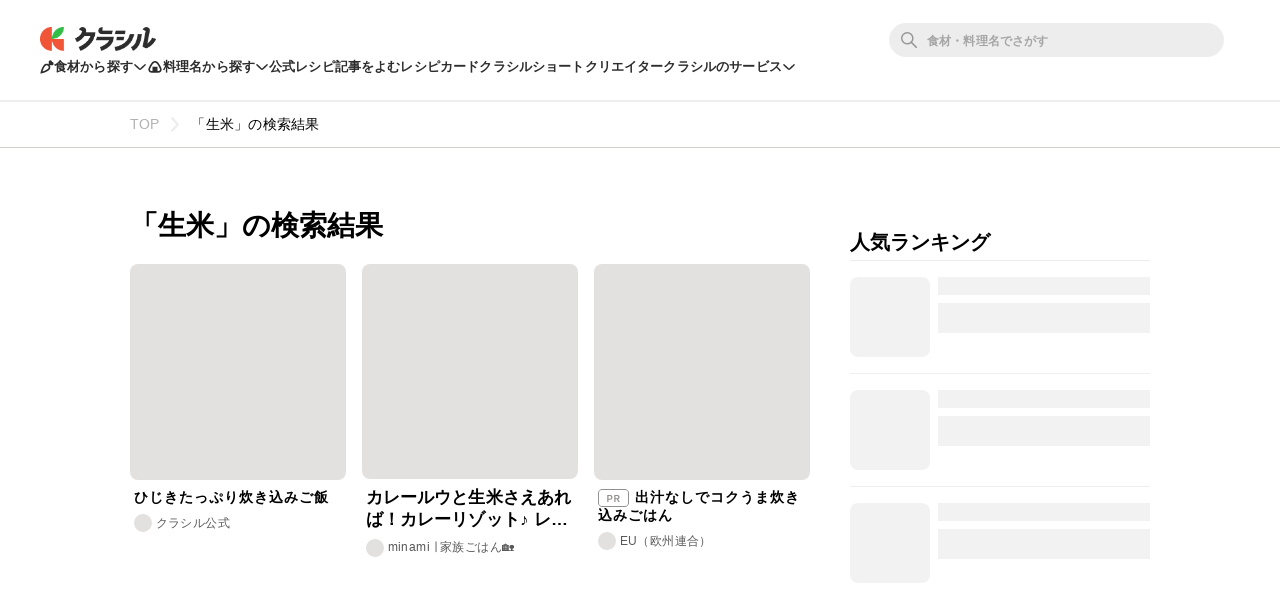

--- FILE ---
content_type: text/html; charset=utf-8
request_url: https://www.kurashiru.com/search?query=%E7%94%9F%E7%B1%B3
body_size: 65720
content:
<!DOCTYPE html><html lang="ja"><head prefix="og: http://ogp.me/ns# fb: http://ogp.me/ns/fb# article: http://ogp.me/ns/article#"><script>(function() {
  function hideLandingPopupBanner() {
    try {
      var style = document.createElement('style');
      style.textContent = '#dly-LandingPopupBanner { display: none; }';
      document.head.insertAdjacentElement('afterbegin', style);
      window.__delyKurashiruEnvironment = window.__delyKurashiruEnvironment || {};
      var globalEnv = window.__delyKurashiruEnvironment;
      globalEnv.preventLandingPopupStyle = style;
    } catch(err) {}
  }

  if (!('localStorage' in window)) {
    hideLandingPopupBanner();
    return;
  }

  var isSourceYahoo = /source=yahoo/.test(location.href);
  var referrerIsKurashiru = new RegExp('^' + location.origin).test(document.referrer);

  if (!isSourceYahoo) {
    hideLandingPopupBanner();
  }

  if (!localStorage.web) {
    return;
  }

  var parsedData = JSON.parse(localStorage.web);
  if (parsedData == null) {
    return;
  }

  var isPremiumUser = parsedData.isPremiumUser;
  if (isPremiumUser) {
    hideLandingPopupBanner();
    return;
  }

  var displayedLandingPopupAt = parsedData.displayedLandingPopupAt;
  var currentTimeMicroSec = new Date().getTime() * 1000;
  var LANDING_POPUP_INTERVAL_MICRO_SEC = 60 * 60 * 1000 * 1000;
  var isLandingPopupPrevented = displayedLandingPopupAt && (currentTimeMicroSec - displayedLandingPopupAt <= LANDING_POPUP_INTERVAL_MICRO_SEC);

  if (isLandingPopupPrevented) {
    hideLandingPopupBanner();
    return;
  }
})();</script><script async="" src="https://www.googletagmanager.com/gtag/js?id=G-8XLCK16JGF"></script><script>window.dataLayer = window.dataLayer || [];
function gtag(){dataLayer.push(arguments);}
gtag('js', new Date());
gtag('config', 'G-8XLCK16JGF');</script><script>(function(w,d,s,l,i){w[l]=w[l]||[];w[l].push({'gtm.start':
new Date().getTime(),event:'gtm.js'});var f=d.getElementsByTagName(s)[0],
j=d.createElement(s),dl=l!='dataLayer'?'&l='+l:'';j.async=true;j.src=
'https://www.googletagmanager.com/gtm.js?id='+i+dl;f.parentNode.insertBefore(j,f);
})(window,document,'script','dataLayer','GTM-WDHNCP6');</script><script>(function(c,l,a,r,i,t,y){
  c[a]=c[a]||function(){(c[a].q=c[a].q||[]).push(arguments)};
  t=l.createElement(r);t.async=1;t.src="https://www.clarity.ms/tag/"+i;
  y=l.getElementsByTagName(r)[0];y.parentNode.insertBefore(t,y);
})(window, document, "clarity", "script", "5xrlgsksbc");</script><title>「生米」の検索結果 | クラシル</title><meta content="IE=edge" http-equiv="X-UA-Compatible" /><meta charset="utf-8" /><meta content="width=device-width,initial-scale=1.0,minimum-scale=1.0,maximum-scale=1.0,user-scalable=no,viewport-fit=cover" name="viewport" /><meta content="クラシルでは簡単できちんとおいしく作れる料理レシピの作り方を動画で毎日配信しています。料理名や食材から簡単にレシピを探すことができます。" name="description" /><meta content="#f7f7f7" name="theme-color" /><link href="https://www.kurashiru.com/search?query=%E7%94%9F%E7%B1%B3" rel="canonical" /><meta content="872582362791183" property="fb:app_id" /><meta content="website" property="og:type" /><meta content="「生米」の検索結果 | クラシル" property="og:title" /><meta content="クラシルでは簡単できちんとおいしく作れる料理レシピの作り方を動画で毎日配信しています。料理名や食材から簡単にレシピを探すことができます。" property="og:description" /><meta content="クラシル" property="og:site_name" /><meta content="https://www.kurashiru.com/search?query=%E7%94%9F%E7%B1%B3" property="og:url" /><meta content="/files/kurashiru_ogp.png" property="og:image" /><meta content="/files/kurashiru_ogp.png" property="og:image:secure_url" /><meta content="image/jpg" property="og:image:type" /><meta content="/files/kurashiru_ogp.png" name="twitter:image" /><meta content="https://www.facebook.com/kurashiru.net/" property="article:publisher" /><meta content="summary_large_image" name="twitter:card" /><meta content="@kurashiru0119" name="twitter:site" /><meta content="@kurashiru0119" name="twitter:creator" /><meta content="kurashiru.com" name="twitter:domain" /><link href="/files/kurashiru_icon.png" rel="apple-touch-icon" /><link href="/files/favicon.ico" rel="shortcut icon" /><link href="/osd.xml" rel="search" title="クラシル レシピ" type="application/opensearchdescription+xml" /><meta content="TyIvFezFnzvWNGhGWXyolcdj8C7Kao4noOxjUvBaLt8" name="google-site-verification" /><meta content="ca6e75eb86483c6b4a02f0e4aca25561" name="p:domain_verify" /><meta content="noindex,follow" name="robots" /><link rel="stylesheet" media="all" href="//assets.kurashiru.com/production/assets/application-b5a958972139fa97b1fca844e59d8ad58b314c86962dc07990818a3c57b0d19d.css" /><script>
  window.__delyKurashiruEnvironment = window.__delyKurashiruEnvironment || {};
  Object.assign(window.__delyKurashiruEnvironment, {
    env: 'production',
    urlMap: {"web":{"host":"www.kurashiru.com","subdomain":"www","scheme":"https"},"wapi":{"host":"wapi.kurashiru.com","subdomain":"wapi","scheme":"https","private":{"origin":"https://wapi.kurashiru.com"}},"mobile":{"host":"mobile.kurashiru.com","subdomain":"mobile","scheme":"https"}},
    s3BaseUrl: 'https://video.kurashiru.com',
    webpackOutputGlobalPath: 'https://assets.kurashiru.com/production/packs/',
    pgApiKey: '9102167272123',
    appVersion: 'kurashiru_production@a47c4137dc2757d41452ccd008e835b38fedf276',
    previewToken: '',
    unwrappedUrlMap: {"premium_lp":"https://data.kurashiru.com/webview/web/premium_appeal--default--_web.html","premium_invite_code_lp":"https://data.kurashiru.com/webview/web/premium_appeal--valentinebanner_2019--_web.html"},
    deviceType: 'console',
    asyncQueue: [new Promise(function (resolve) { document.addEventListener('DOMContentLoaded', function() { resolve() }); })],
  });
</script>
<script data-sdk="l/1.1.5" data-cfasync="false" src="https://html-load.com/loader.min.js" charset="UTF-8"></script>
<script>(function(){function t(){const n=["11lyXwYC","length","text","src","value","link,style","setAttribute","startsWith","currentScript","close-error-report",'script[src="https://',"host","Failed to load script: ","toString","appendChild","468735FbNLRi","300738tnFbmY","loader-check","https://report.error-report.com/modal?eventId=","as_index","split","8TetSnK","1290132IsNtcL","location","querySelector","remove","&domain=","&url=","width: 100vw; height: 100vh; z-index: 2147483647; position: fixed; left: 0; top: 0;","_fa_","toLowerCase","addEventListener","message","recovery","loader_light","map","url","data","https://report.error-report.com/modal?eventId=&error=Vml0YWwgQVBJIGJsb2NrZWQ%3D&domain=","body","7693vOmBNR","title","href","as_","from","querySelectorAll","last_bfa_at","POST","2998836zssjMo","error","hostname","https://","textContent","Fallback Failed","2986QuvnRn","check","removeEventListener","https://report.error-report.com/report","1199720OPSDeB","rtt","4YaZiiY","language","https://report.error-report.com/modal?eventId=&error=","attributes","btoa","Cannot find currentScript","setItem","&error=","connection","onLine","798JuIbWh","searchParams","name","iframe","write","outerHTML","concat","forEach","localStorage","style","charCodeAt","43gUyFJW","/loader.min.js","script","Script not found","[base64]","[base64]","now","createElement","reload",'/loader.min.js"]',"append","type"];return(t=function(){return n})()}function n(o,r){const e=t();return(n=function(t,n){return e[t-=421]})(o,r)}(function(){const o=n,r=t();for(;;)try{if(108864===parseInt(o(508))/1*(-parseInt(o(481))/2)+-parseInt(o(443))/3*(parseInt(o(487))/4)+-parseInt(o(442))/5+-parseInt(o(497))/6*(parseInt(o(467))/7)+parseInt(o(448))/8*(parseInt(o(449))/9)+-parseInt(o(485))/10*(-parseInt(o(427))/11)+parseInt(o(475))/12)break;r.push(r.shift())}catch(t){r.push(r.shift())}})(),(()=>{"use strict";const t=n,o=t=>{const o=n;let r=0;for(let n=0,e=t[o(428)];n<e;n++)r=(r<<5)-r+t[o(507)](n),r|=0;return r},r=class{static[t(482)](){const n=t;var r,e;let c=arguments[n(428)]>0&&void 0!==arguments[0]?arguments[0]:n(460),a=!(arguments[n(428)]>1&&void 0!==arguments[1])||arguments[1];const i=Date[n(421)](),s=i-i%864e5,u=s-864e5,l=s+864e5,d=n(470)+o(c+"_"+s),h=n(470)+o(c+"_"+u),p=n(470)+o(c+"_"+l);return d!==h&&d!==p&&h!==p&&!(null!==(r=null!==(e=window[d])&&void 0!==e?e:window[h])&&void 0!==r?r:window[p])&&(a&&(window[d]=!0,window[h]=!0,window[p]=!0),!0)}};function e(o,r){const e=t;try{window[e(505)][e(493)](window[e(450)][e(438)]+e(456)+btoa(e(473)),Date[e(421)]()[e(440)]())}catch(t){}try{!async function(t,o){const r=e;try{if(await a())return;const e=await async function(t){const o=n;try{const n=new URL(o(484));n[o(498)][o(425)](o(426),o(461)),n[o(498)][o(425)](o(468),""),n[o(498)][o(425)](o(459),t),n[o(498)][o(425)](o(463),location[o(469)]);const r=await fetch(n[o(469)],{method:o(474)});return await r[o(429)]()}catch(t){return o(476)}}(t);document[r(472)](r(432))[r(504)]((t=>{const n=r;t[n(452)](),t[n(479)]=""}));const c=document[r(422)](r(500));c[r(430)]=r(445)[r(503)](e,r(494))[r(503)](btoa(t),r(453))[r(503)](o,r(454))[r(503)](btoa(location[r(469)])),c[r(433)](r(506),r(455)),document[r(466)][r(441)](c);const i=t=>{const n=r;n(436)===t[n(464)]&&(c[n(452)](),window[n(483)](n(459),i))};window[r(458)](r(459),i)}catch(n){c(t,o)}}(o,r)}catch(t){c(o,r)}}function c(n,o){const r=t;try{const t=navigator[r(488)][r(457)]()[r(434)]("ko")?decodeURIComponent(escape(atob(r(513)))):atob(r(512));confirm(t)?location[r(469)]=r(489)[r(503)](btoa(n),r(453))[r(503)](o,r(454))[r(503)](btoa(location[r(469)])):location[r(423)]()}catch(t){location[r(469)]=r(465)[r(503)](o)}}(()=>{const n=t,o=t=>n(439)[n(503)](t);let c="";try{var a,i;null===(a=document[n(435)])||void 0===a||a[n(452)]();const t=null!==(i=function(){const t=n,o=t(446)+window[t(491)](window[t(450)][t(477)]);return window[o]}())&&void 0!==i?i:0;if(!r[n(482)](n(444),!1))return;const s="html-load.com,fb.html-load.com,content-loader.com,fb.content-loader.com"[n(447)](",");c=s[0];const u=document[n(451)](n(437)[n(503)](s[t],n(424)));if(!u)throw new Error(n(511));const l=Array[n(471)](u[n(490)])[n(462)]((t=>({name:t[n(499)],value:t[n(431)]})));if(t+1<s[n(428)])return function(t,o){const r=n,e=r(446)+window[r(491)](window[r(450)][r(477)]);window[e]=o}(0,t+1),void function(t,o){const r=n;var e;const c=document[r(422)](r(510));o[r(504)]((t=>{const n=r;let{name:o,value:e}=t;return c[n(433)](o,e)})),c[r(433)](r(430),r(478)[r(503)](t,r(509))),document[r(501)](c[r(502)]);const a=null===(e=document[r(435)])||void 0===e?void 0:e[r(502)];if(!a)throw new Error(r(492));document[r(501)](a)}(s[t+1],l);e(o(n(480)),c)}catch(t){try{t=t[n(440)]()}catch(t){}e(o(t),c)}})();const a=async()=>{const n=t;try{if(await i())return!0;try{if(navigator[n(495)][n(486)]>1e3)return!0}catch(t){}return!1}catch(t){return!1}},i=async()=>{const n=t;if(!navigator[n(496)])return!0;try{await fetch(location[n(469)])}catch(t){return!0}return!1}})();})();</script>
<!-- Flux head -->
<link rel="dns-prefetch" href="https://flux-cdn.com">
<link rel="preconnect" href="https://flux-cdn.com" crossorigin>
<script async src="https://flux-cdn.com/client/00004/kurashiru_1142.min.js"></script>
<script>
  window.pbjs = window.pbjs || {};
  window.pbjs.que = window.pbjs.que || [];
</script>
<script type="text/javascript">
  window.fluxtag = {
    readyBids: {
      prebid: false,
      amazon: false,
      google: false
    },
    failSafeTimeout: 3e3,
    isFn: function isFn(object) {
      var _t = 'Function';
      var toString = Object.prototype.toString;
      return toString.call(object) === '[object ' + _t + ']';
    },
    launchAdServer: function() {
      if (!fluxtag.readyBids.prebid || !fluxtag.readyBids.amazon) {
        return;
      }
      fluxtag.requestAdServer();
    },
    requestAdServer: function() {
      if (!fluxtag.readyBids.google) {
        fluxtag.readyBids.google = true;
        googletag.cmd.push(function () {
          if (!!(pbjs.setTargetingForGPTAsync) && fluxtag.isFn(pbjs.setTargetingForGPTAsync)) {
            pbjs.que.push(function () {
              pbjs.setTargetingForGPTAsync();
            });
          }
          googletag.pubads().refresh();
        });
      }
    }
  };
</script>
<script>
  // failSafeTimeout経過した時にDFP呼び出し
  setTimeout(function() {
    fluxtag.requestAdServer();
  }, fluxtag.failSafeTimeout);
</script>
<!-- TAM(UAM) head -->
<link rel="dns-prefetch" href="https://c.amazon-adsystem.com">
<link rel="preconnect" href="https://c.amazon-adsystem.com" crossorigin>
<script async src="https://c.amazon-adsystem.com/aax2/apstag.js"></script>
<script>
  window.apstag = window.apstag || {
    init: function() {
      apstag._Q.push(["i", arguments, (new Date).getTime()])
    },
    fetchBids: function() {
      apstag._Q.push(["f", arguments, (new Date).getTime()])
    },
    setDisplayBids: function() {},
    _Q: []
  };
</script>
<script>
  apsSlots = []
  

        apsSlots.push({
          slotID: 'div-gpt-ad-1654262034163-0',
          slotName: '/67340404/p_kurashiru_kensakukekka_billboard_970x250',
          sizes: [970,250],
        });
      

        apsSlots.push({
          slotID: 'div-gpt-ad-1655119529406-0',
          slotName: '/67340404/p_kurashiru_kensakukekka_migicolumn1_300x250_336x280_320x180',
          sizes: [[336,280],[300,250],[320,180]],
        });
      

        apsSlots.push({
          slotID: 'div-gpt-ad-1655119636909-0',
          slotName: '/67340404/p_kurashiru_kensakukekka_migicolumn2_300x250_336x280_320x180',
          sizes: [[300,250],[336,280],[320,180]],
        });
      

        apsSlots.push({
          slotID: 'div-gpt-ad-1655881398176-0',
          slotName: '/67340404/p_kurashiru_336x280_category-migicolumn3',
          sizes: [[300,250],[336,280],[320,180]],
        });
      

        apsSlots.push({
          slotID: 'div-gpt-ad-1660617248912-0',
          slotName: '/67340404/p_kurashiru_kensakukekka_overlay_728x90_970x90_1x1',
          sizes: [[970,90],[728,90]],
        });
      
  if (apsSlots.length > 0) {
    apstag.init({
      pubID: '3910',
      adServer: 'googletag',
      bidTimeout: 2e3
    });

    apstag.fetchBids({
      slots: apsSlots,
    }, function(bids) {
      googletag.cmd.push(function(){
        apstag.setDisplayBids();
        // TAM(UAM) 呼び出し
        fluxtag.readyBids.amazon = true;
        fluxtag.launchAdServer();
      });
    });
  }
</script>
<!-- DFP head -->
<link rel="dns-prefetch" href="https://securepubads.g.doubleclick.net">
<link rel="preconnect" href="https://securepubads.g.doubleclick.net" crossorigin>
<script async='async' src='https://securepubads.g.doubleclick.net/tag/js/gpt.js'></script>
<script>
  var googletag = googletag || {};
  googletag.cmd = googletag.cmd || [];
</script>
<script id="gpt">
(function () {
    googletag.cmd.push(function () {
      googletag.pubads().setTargeting('env', ["production"]);
googletag.pubads().setTargeting('page_url', ["/search"]);
googletag.pubads().setTargeting('page_title', ["「生米」の検索結果"]);
googletag.pubads().setTargeting('web_category_id', []);
googletag.pubads().setTargeting('tag_id', []);
googletag.pubads().setTargeting('ingredient_id', []);
googletag.pubads().setTargeting('search_word', ["生米"]);
googletag.pubads().setTargeting('is_pr', ["0"]);
googletag.pubads().setTargeting('query_source', [""]);
      
(function() {
  try {
    var targetIds = ["e4j2oudka8k","j0gipu8spfg","lfa3ejv8k84"];
    var webData = JSON.parse(localStorage.getItem('web') || '{}');
    var exp = webData.exp || {};
    targetIds.forEach(function(experimentId) {
      var variationId = exp[experimentId];
      if (variationId !== undefined) {
        googletag.pubads().setTargeting(experimentId, [String(variationId)]);
      }
    });
  } catch (e) {}
})();

      
        var interstitialSlot = googletag.defineOutOfPageSlot('/67340404/p_kurashiru_interstitial_320x480_300x250_336x280_1x1', googletag.enums.OutOfPageFormat.INTERSTITIAL);
        if (interstitialSlot) {
          interstitialSlot.addService(googletag.pubads());
        }
      
googletag.defineSlot('/67340404/p_kurashiru_kensakukekka_billboard_970x250', [970,250], 'div-gpt-ad-1654262034163-0').addService(googletag.pubads());
googletag.defineSlot('/67340404/p_kurashiru_kensakukekka_migicolumn1_300x250_336x280_320x180', [[336,280],[300,250],[320,180]], 'div-gpt-ad-1655119529406-0').addService(googletag.pubads());
googletag.defineSlot('/67340404/p_kurashiru_kensakukekka_migicolumn2_300x250_336x280_320x180', [[300,250],[336,280],[320,180]], 'div-gpt-ad-1655119636909-0').addService(googletag.pubads());
googletag.defineSlot('/67340404/p_kurashiru_336x280_category-migicolumn3', [[300,250],[336,280],[320,180]], 'div-gpt-ad-1655881398176-0').addService(googletag.pubads());
googletag.defineSlot('/67340404/p_kurashiru_kensakukekka_overlay_728x90_970x90_1x1', [[970,90],[728,90]], 'div-gpt-ad-1660617248912-0').addService(googletag.pubads());
      googletag.pubads().disableInitialLoad();
      googletag.pubads().enableSingleRequest();
      googletag.enableServices();

      // Prebidが呼び出せる状態の場合
      if (!!(window.pbFlux) && !!(window.pbFlux.prebidBidder) && fluxtag.isFn(window.pbFlux.prebidBidder)) {
        pbjs.que.push(function () {
          window.pbFlux.prebidBidder();
        });
      } else {
        // Prebidが呼び出せない場合、すぐにGAMを呼び出す
        fluxtag.readyBids.prebid = true;
        fluxtag.launchAdServer();
      }
    });
  })();
</script>

<script async src="https://fundingchoicesmessages.google.com/i/pub-9342353200861768?ers=1"></script>
<script>
(function() {
  function signalGooglefcPresent() {
    if (!window.frames['googlefcPresent']) {
      if (document.body) {
        const iframe = document.createElement('iframe');
        iframe.style = 'width: 0; height: 0; border: none; z-index: -1000; left: -1000px; top: -1000px;';
        iframe.style.display = 'none';
        iframe.name = 'googlefcPresent';
        document.body.appendChild(iframe);
      } else {
        setTimeout(signalGooglefcPresent, 0);
      }
    }
  }
  signalGooglefcPresent();})();
</script>
<script async="async">
  window.__delyKurashiruEnvironment = window.__delyKurashiruEnvironment || {};
  window.__delyKurashiruEnvironment.ssrContext = {"path":"/search?query=%E7%94%9F%E7%B1%B3","userAgent":"Ruby, Mozilla/5.0 (Macintosh; Intel Mac OS X 10_15_7) AppleWebKit/537.36 (KHTML, like Gecko) Chrome/131.0.0.0 Safari/537.36; ClaudeBot/1.0; +claudebot@anthropic.com)","state":{"fetchHeaderArticle":null,"fetchVideoByQuery":null,"fetchCgmVideosSearch":null,"fetchMergedContentsSearchV2":{"data":{"data":[{"id":"a1aa001b-1591-486f-bf5b-141b50fc9565","type":"videos","attributes":{"title":"ひじきたっぷり炊き込みご飯","detail-content":"","publish-status":"published","mp4-url":"https://video.kurashiru.com/production/videos/a1aa001b-1591-486f-bf5b-141b50fc9565/original.mp4","hls-url":"https://video.kurashiru.com/production/videos/a1aa001b-1591-486f-bf5b-141b50fc9565/hls/master.m3u8","webm-url":"https://video.kurashiru.com/production/videos/a1aa001b-1591-486f-bf5b-141b50fc9565/webm/master.webm","thumbnail-square-small-url":"https://video.kurashiru.com/production/videos/a1aa001b-1591-486f-bf5b-141b50fc9565/compressed_thumbnail_square_small.jpg?1769359630","thumbnail-square-normal-url":"https://video.kurashiru.com/production/videos/a1aa001b-1591-486f-bf5b-141b50fc9565/compressed_thumbnail_square_normal.jpg?1769359630","thumbnail-square-large-url":"https://video.kurashiru.com/production/videos/a1aa001b-1591-486f-bf5b-141b50fc9565/compressed_thumbnail_square_large.jpg?1769359630","cooking-time":60,"content-type":"normal","sponsored":"","published-at":"2017-02-12T11:00:00.000+09:00","updated-at":"2026-01-26T01:47:10.000+09:00","introduction":"生ひじきを使って炊き込みご飯を作りました。生ひじきを使うと、乾燥ひじきとはまた違ったおいしさが楽しめますよ。にんじんや油揚げも加えて具だくさんなので、これ一品でも満足感がありますよ。ぜひ作ってみてくださいね。","ingredients":[],"ingredients-inline":"米、生ひじき、にんじん、油揚げ、顆粒和風だし、みりん、酒、水、小ねぎ、しょうゆ","use-servings-unit":null,"expense":300,"average-rating":0.859866,"thumbsup-count":null,"bookmark-count":null,"cooking-time-supplement":"","memo":"","servings":"","servings-size":null,"width":null,"height":null,"instructions":[],"points":[],"breadcrumbs":[],"related-categories":[],"rating-count":null,"chef":null,"tsukurepo-summary":null,"favorite-count":null,"view-count":null,"calorie":null,"protein":null,"fat":null,"carbohydrate":null,"salt":null,"display-user-info":{"id":"8543bd38-39ce-48f3-bef3-a4b8a7317e78","display-name":"クラシル公式","account-name":"kurashiru","profile-picture-small-url":"https://image.accounts.kurashiru.com/users/8543bd38-39ce-48f3-bef3-a4b8a7317e78/profile_picture_small.png?t=1669711955","profile-picture-normal-url":"https://image.accounts.kurashiru.com/users/8543bd38-39ce-48f3-bef3-a4b8a7317e78/profile_picture_normal.png?t=1669711955","profile-picture-large-url":"https://image.accounts.kurashiru.com/users/8543bd38-39ce-48f3-bef3-a4b8a7317e78/profile_picture_large.png?t=1669711955","business-account":{"external-link":null}}},"relationships":{"video-tags":{"data":[]},"article":{"data":null}}},{"id":"bbe62807-7640-4ac4-b29d-0d2729672f54","type":"recipe-cards","attributes":{"title":"カレールウと生米さえあれば！カレーリゾット♪ レシピ・作り方","caption":"作り方\n\n[1]  深い耐熱ボウルに☆をいれる。ルウが頭を出さないように下へ。\n\n[2]  ラップなしで！600w15分。\n\n[3]  とりだして、ピザチーズをぱらぱらっといれてよく混ぜる。\n\n[4]  再度600wで＋1分。\n\n[5]  とりだして器にもりつけ、生卵、粉チーズ、パセリをのせて完成！\n\n\nきっかけ\nリピート♪\n\n","ingredient":"材料（1人分）\n\n☆生米   1/2合\n\n☆カレールウ   1かけ\n\n☆水   400cc\n\nピザチーズ   ひとつかみ\n\n生卵   1つ\n\n粉チーズ、パセリ   少々\n\n","cover-image-url":"https://video.kurashiru.com/production/recipe_cards/cover_image/bbe62807-7640-4ac4-b29d-0d2729672f54/normal_image_original.jpg","cover-image-width":744,"cover-image-height":739,"web-noindex":false,"thumbsup-count":0,"bookmark-count":0,"comment-count":0,"web-recipe-genre":true,"recipe-card-contents":[],"recipe-card-recipes":[],"recipe-card-caption":null,"breadcrumbs":[["ごはんもの",2,"categories"],["リゾット",14,"categories"],["カレールウと生米さえあれば！カレーリゾット♪ レシピ・作り方","bbe62807-7640-4ac4-b29d-0d2729672f54","recipe_cards"]],"display-structured-caption":true},"relationships":{"user":{"data":{"id":"cef393cd-97c4-4e8b-bdad-6e2732700833","type":"users"}}}},{"id":"87a2a839-51b1-4c56-84cd-036ee7f92806","type":"videos","attributes":{"title":"出汁なしでコクうま炊き込みごはん","detail-content":"","publish-status":"published","mp4-url":"https://video.kurashiru.com/production/videos/87a2a839-51b1-4c56-84cd-036ee7f92806/original.mp4","hls-url":"https://video.kurashiru.com/production/videos/87a2a839-51b1-4c56-84cd-036ee7f92806/hls/master.m3u8","webm-url":"https://video.kurashiru.com/production/videos/87a2a839-51b1-4c56-84cd-036ee7f92806/webm/master.webm","thumbnail-square-small-url":"https://video.kurashiru.com/production/videos/87a2a839-51b1-4c56-84cd-036ee7f92806/compressed_thumbnail_square_small.jpg?1767372425","thumbnail-square-normal-url":"https://video.kurashiru.com/production/videos/87a2a839-51b1-4c56-84cd-036ee7f92806/compressed_thumbnail_square_normal.jpg?1767372425","thumbnail-square-large-url":"https://video.kurashiru.com/production/videos/87a2a839-51b1-4c56-84cd-036ee7f92806/compressed_thumbnail_square_large.jpg?1767372425","cooking-time":10,"content-type":"normal","sponsored":"EU","published-at":"2023-10-26T16:30:35.000+09:00","updated-at":"2026-01-03T01:47:05.000+09:00","introduction":"出汁いらずで簡単、なのにとってもおいしい炊き込みごはんレシピ。オリーブオイルの風味と生はちみつの上品な香り、甘さ、コクのある香りが味の決め手。意外に感じられるこの組み合わせが、食材のおいしさを更に引き立て、リピートしたくなる仕上がりに。豚肉としめじの旨みもたまらない、思わず箸がすすむ一品をぜひ楽しんでくださいね！","ingredients":[],"ingredients-inline":"米、しめじ、しょうゆ、水、デンマーク産 豚肩ロース、ポルトガル産 EVオリーブオイル、ハンガリー産 生はちみつ、オーストリア産 パセリ","use-servings-unit":null,"expense":null,"average-rating":0.921074,"thumbsup-count":null,"bookmark-count":null,"cooking-time-supplement":"","memo":"","servings":"","servings-size":null,"width":null,"height":null,"instructions":[],"points":[],"breadcrumbs":[],"related-categories":[],"rating-count":null,"chef":null,"tsukurepo-summary":null,"favorite-count":null,"view-count":null,"calorie":null,"protein":null,"fat":null,"carbohydrate":null,"salt":null,"display-user-info":{"id":"cb7f24c4-ed2d-4a18-8ba5-db1e3f416fb3","display-name":"EU（欧州連合）","account-name":"EnjoyItsFromEurope_EU","profile-picture-small-url":"https://image.accounts.kurashiru.com/users/082eb533-3e8c-4a1d-bd41-4829d735739f/profile_picture_small.jpg?t=1762426018","profile-picture-normal-url":"https://image.accounts.kurashiru.com/users/082eb533-3e8c-4a1d-bd41-4829d735739f/profile_picture_normal.jpg?t=1762426018","profile-picture-large-url":"https://image.accounts.kurashiru.com/users/082eb533-3e8c-4a1d-bd41-4829d735739f/profile_picture_large.jpg?t=1762426018","business-account":{"external-link":"https://enjoy-its-from-europe.campaign.europa.eu/japan/ja"}}},"relationships":{"video-tags":{"data":[]},"article":{"data":null}}},{"id":"660ba0b6-2aab-4f52-aaaa-3e9f0dabb79c","type":"cgm-videos","attributes":{"title":"グルテンフリー、生米からつくるフライパン・パン","introduction":"材料:生米1合（3時間以上吸水しておく）、砂糖10g、塩3g、油10g、ぬるま湯90g〜100cc、ドライイースト4g（今回生米は玄米、ドライイーストは白神こだま酵母を使用）#クラシルショート","servings":null,"cover-image-url":"https://video.kurashiru.com/production/cgm_videos/660ba0b6-2aab-4f52-aaaa-3e9f0dabb79c/compressed_cover_image_normal.jpg?1755532045","first-frame-image-url":"https://video.kurashiru.com/production/cgm_videos/660ba0b6-2aab-4f52-aaaa-3e9f0dabb79c/first_frame_image.0000000.jpg","hls-url":"https://video.kurashiru.com/production/cgm_videos/660ba0b6-2aab-4f52-aaaa-3e9f0dabb79c/hls/master.m3u8","mp4-url":"https://video.kurashiru.com/production/cgm_videos/660ba0b6-2aab-4f52-aaaa-3e9f0dabb79c/mp4/master.mp4","thumbsup-count":null,"bookmark-count":null,"video-width":1080,"video-height":1920,"cover-image-width":1200,"cover-image-height":1800,"total-view-count":null,"comment-count":null,"created-at":"2022-05-04T07:03:37.000+09:00","sponsored":null,"web-recipe-genre":true,"cgm-video-recipes":[],"cgm-video-introduction":null,"display-structured-introduction":true},"relationships":{"user":{"data":{"id":"ebc79c0d-dc0a-4bcb-ae6c-564d533033f2","type":"users"}}}},{"id":"45b858b8-5059-4507-9c1f-74172d2d8cfa","type":"recipe-cards","attributes":{"title":"生米で30分　土鍋でつくるたまご雑炊","caption":".@yu_52_ma ←他の投稿はこちら\n𖠿 土鍋でつくるたまご雑炊 (投稿レシピ No.77)\n\n寒暖差が激しいので体調も崩れがち、\nそんな日は土鍋であったか雑炊がぴったりです。\n\n<材料>\n・生米 1合　　　　・水 600cc\n・白だし 大さじ3　・塩 少々\n・たまご 1こ　　　・青ネギ 適量\n\n<つくりかた>\n① 土鍋にお米、お水、白だしをいれて中火で\n　 加熱する。\n② 沸騰したら、しゃもじで底をはがすように\n　 混ぜて弱火にし、20分加熱する。\n③ 炊き上がったら軽く塩をいれたたまごを\n　 溶きほぐし、お米に青ネギと載せて蓋をし　　 余熱で火をとおす。\n※ たまごと混ぜてお皿にもった後お好みで\n　塩をふり味を調節してください。\n\n#きょうのおうちごはん #おうちごはん\n#おうち居酒屋 #おうち飲み #おうちごはんlover\n#おうちごはん革命 #簡単レシピ #簡単料理 #レシピ #ごはん\n#時短料理 #時短レシピ #節約ごはん #節約レシピ\n#きょうのごはん #ごはん記録 #ごはんレシピ#レシピ\n#おべんとう #料理 #料理動画 #nadiaレシピ #てづくりごはん365\n#雑炊レシピ #土鍋レシピ #おかゆレシピ \n#たまご雑炊レシピ #たまごレシピ","ingredient":"","cover-image-url":"https://video.kurashiru.com/production/recipe_cards/cover_image/45b858b8-5059-4507-9c1f-74172d2d8cfa/normal_image_original.jpg","cover-image-width":1080,"cover-image-height":1080,"web-noindex":false,"thumbsup-count":0,"bookmark-count":0,"comment-count":0,"web-recipe-genre":true,"recipe-card-contents":[],"recipe-card-recipes":[],"recipe-card-caption":null,"breadcrumbs":[["ごはんもの",2,"categories"],["雑炊・おじや",10,"categories"],["生米で30分　土鍋でつくるたまご雑炊","45b858b8-5059-4507-9c1f-74172d2d8cfa","recipe_cards"]],"display-structured-caption":true},"relationships":{"user":{"data":{"id":"275741e5-2e6e-4082-ae8a-2d19586bba7d","type":"users"}}}},{"id":"ef0eb3c9-0f41-4529-87bd-b2c3bb52125d","type":"videos","attributes":{"title":"お鍋は使わずレンジで簡単！ふろふき大根","detail-content":"","publish-status":"published","mp4-url":"https://video.kurashiru.com/production/videos/ef0eb3c9-0f41-4529-87bd-b2c3bb52125d/original.mp4","hls-url":"https://video.kurashiru.com/production/videos/ef0eb3c9-0f41-4529-87bd-b2c3bb52125d/hls/master.m3u8","webm-url":"https://video.kurashiru.com/production/videos/ef0eb3c9-0f41-4529-87bd-b2c3bb52125d/webm/master.webm","thumbnail-square-small-url":"https://video.kurashiru.com/production/videos/ef0eb3c9-0f41-4529-87bd-b2c3bb52125d/compressed_thumbnail_square_small.jpg?1762755127","thumbnail-square-normal-url":"https://video.kurashiru.com/production/videos/ef0eb3c9-0f41-4529-87bd-b2c3bb52125d/compressed_thumbnail_square_normal.jpg?1762755127","thumbnail-square-large-url":"https://video.kurashiru.com/production/videos/ef0eb3c9-0f41-4529-87bd-b2c3bb52125d/compressed_thumbnail_square_large.jpg?1762755127","cooking-time":20,"content-type":"normal","sponsored":"","published-at":"2017-01-05T11:35:00.000+09:00","updated-at":"2025-11-10T15:12:07.000+09:00","introduction":"電子レンジで作れる、ふろふき大根のレシピをご紹介します。下ごしらえから味つけ、みそを作る工程まですべて電子レンジで行うので、とてもお手軽ですよ。お酒のおつまみにもいかがでしょうか。","ingredients":[],"ingredients-inline":"大根、水、生米、白みそ、みりん、砂糖、顆粒和風だし、料理酒、しょうゆ、ゆずの皮","use-servings-unit":null,"expense":200,"average-rating":0.813176,"thumbsup-count":null,"bookmark-count":null,"cooking-time-supplement":"","memo":"","servings":"","servings-size":null,"width":null,"height":null,"instructions":[],"points":[],"breadcrumbs":[],"related-categories":[],"rating-count":null,"chef":null,"tsukurepo-summary":null,"favorite-count":null,"view-count":null,"calorie":null,"protein":null,"fat":null,"carbohydrate":null,"salt":null,"display-user-info":{"id":"8543bd38-39ce-48f3-bef3-a4b8a7317e78","display-name":"クラシル公式","account-name":"kurashiru","profile-picture-small-url":"https://image.accounts.kurashiru.com/users/8543bd38-39ce-48f3-bef3-a4b8a7317e78/profile_picture_small.png?t=1669711955","profile-picture-normal-url":"https://image.accounts.kurashiru.com/users/8543bd38-39ce-48f3-bef3-a4b8a7317e78/profile_picture_normal.png?t=1669711955","profile-picture-large-url":"https://image.accounts.kurashiru.com/users/8543bd38-39ce-48f3-bef3-a4b8a7317e78/profile_picture_large.png?t=1669711955","business-account":{"external-link":null}}},"relationships":{"video-tags":{"data":[]},"article":{"data":null}}},{"id":"80f8d757-0fd3-48dc-9fae-d6026e0844e1","type":"videos","attributes":{"title":"レンジで簡単 生米から作る本格チーズリゾット","detail-content":"","publish-status":"published","mp4-url":"https://video.kurashiru.com/production/videos/80f8d757-0fd3-48dc-9fae-d6026e0844e1/original.mp4","hls-url":"https://video.kurashiru.com/production/videos/80f8d757-0fd3-48dc-9fae-d6026e0844e1/hls/master.m3u8","webm-url":"https://video.kurashiru.com/production/videos/80f8d757-0fd3-48dc-9fae-d6026e0844e1/webm/master.webm","thumbnail-square-small-url":"https://video.kurashiru.com/production/videos/80f8d757-0fd3-48dc-9fae-d6026e0844e1/compressed_thumbnail_square_small.jpg?1761270790","thumbnail-square-normal-url":"https://video.kurashiru.com/production/videos/80f8d757-0fd3-48dc-9fae-d6026e0844e1/compressed_thumbnail_square_normal.jpg?1761270790","thumbnail-square-large-url":"https://video.kurashiru.com/production/videos/80f8d757-0fd3-48dc-9fae-d6026e0844e1/compressed_thumbnail_square_large.jpg?1761270790","cooking-time":20,"content-type":"normal","sponsored":"","published-at":"2019-08-04T20:02:00.000+09:00","updated-at":"2025-10-24T10:53:10.000+09:00","introduction":"レンジ加熱で生米から作る本格リゾットのご紹介です。生米から作るので、リゾットならではのお米の食感もしっかり味わえます。ベーコンの旨味と玉ねぎの甘みにチーズがとてもよく合いますよ。少ない手順で簡単にできるので、ぜひお試しくださいね。","ingredients":[],"ingredients-inline":"米、水、玉ねぎ、コンソメ顆粒、オリーブオイル、すりおろしニンニク、ピザ用チーズ、粉チーズ、バジル、粗挽き黒こしょう、ブロックベーコン","use-servings-unit":null,"expense":300,"average-rating":0.895,"thumbsup-count":null,"bookmark-count":null,"cooking-time-supplement":"","memo":"","servings":"","servings-size":null,"width":null,"height":null,"instructions":[],"points":[],"breadcrumbs":[],"related-categories":[],"rating-count":null,"chef":null,"tsukurepo-summary":null,"favorite-count":null,"view-count":null,"calorie":null,"protein":null,"fat":null,"carbohydrate":null,"salt":null,"display-user-info":{"id":"8543bd38-39ce-48f3-bef3-a4b8a7317e78","display-name":"クラシル公式","account-name":"kurashiru","profile-picture-small-url":"https://image.accounts.kurashiru.com/users/8543bd38-39ce-48f3-bef3-a4b8a7317e78/profile_picture_small.png?t=1669711955","profile-picture-normal-url":"https://image.accounts.kurashiru.com/users/8543bd38-39ce-48f3-bef3-a4b8a7317e78/profile_picture_normal.png?t=1669711955","profile-picture-large-url":"https://image.accounts.kurashiru.com/users/8543bd38-39ce-48f3-bef3-a4b8a7317e78/profile_picture_large.png?t=1669711955","business-account":{"external-link":null}}},"relationships":{"video-tags":{"data":[]},"article":{"data":null}}},{"id":"5d594556-0937-40b1-98cb-f391263b24bf","type":"videos","attributes":{"title":"ゆず香る！しっとり柔らか鶏手羽大根","detail-content":"","publish-status":"published","mp4-url":"https://video.kurashiru.com/production/videos/5d594556-0937-40b1-98cb-f391263b24bf/original.mp4","hls-url":"https://video.kurashiru.com/production/videos/5d594556-0937-40b1-98cb-f391263b24bf/hls/master.m3u8","webm-url":"https://video.kurashiru.com/production/videos/5d594556-0937-40b1-98cb-f391263b24bf/webm/master.webm","thumbnail-square-small-url":"https://video.kurashiru.com/production/videos/5d594556-0937-40b1-98cb-f391263b24bf/compressed_thumbnail_square_small.jpg?1760899732","thumbnail-square-normal-url":"https://video.kurashiru.com/production/videos/5d594556-0937-40b1-98cb-f391263b24bf/compressed_thumbnail_square_normal.jpg?1760899732","thumbnail-square-large-url":"https://video.kurashiru.com/production/videos/5d594556-0937-40b1-98cb-f391263b24bf/compressed_thumbnail_square_large.jpg?1760899732","cooking-time":40,"content-type":"normal","sponsored":"","published-at":"2016-11-16T15:30:00.000+09:00","updated-at":"2025-10-20T03:48:52.000+09:00","introduction":"出汁も美味しい手羽元大根のレシピです。白だしを使うだけでお店で出すような上品な味に仕上がります。\n今回は手羽元を使用しましたが、鶏もも肉でも代用できます。胸肉はすこしパサパサしてしまうので、こちらではオススメしておりません。","ingredients":[],"ingredients-inline":"大根、生米、サラダ油、水、白だし、柚子、青ねぎ、鶏手羽元","use-servings-unit":null,"expense":400,"average-rating":0.864545,"thumbsup-count":null,"bookmark-count":null,"cooking-time-supplement":"","memo":"","servings":"","servings-size":null,"width":null,"height":null,"instructions":[],"points":[],"breadcrumbs":[],"related-categories":[],"rating-count":null,"chef":null,"tsukurepo-summary":null,"favorite-count":null,"view-count":null,"calorie":null,"protein":null,"fat":null,"carbohydrate":null,"salt":null,"display-user-info":{"id":"8543bd38-39ce-48f3-bef3-a4b8a7317e78","display-name":"クラシル公式","account-name":"kurashiru","profile-picture-small-url":"https://image.accounts.kurashiru.com/users/8543bd38-39ce-48f3-bef3-a4b8a7317e78/profile_picture_small.png?t=1669711955","profile-picture-normal-url":"https://image.accounts.kurashiru.com/users/8543bd38-39ce-48f3-bef3-a4b8a7317e78/profile_picture_normal.png?t=1669711955","profile-picture-large-url":"https://image.accounts.kurashiru.com/users/8543bd38-39ce-48f3-bef3-a4b8a7317e78/profile_picture_large.png?t=1669711955","business-account":{"external-link":null}}},"relationships":{"video-tags":{"data":[]},"article":{"data":null}}},{"id":"50c49434-1900-4a1b-a22e-c8e98d0c7376","type":"videos","attributes":{"title":"炊飯器で手羽元と大根のサムゲタン風","detail-content":"","publish-status":"published","mp4-url":"https://video.kurashiru.com/production/videos/50c49434-1900-4a1b-a22e-c8e98d0c7376/original.mp4","hls-url":"https://video.kurashiru.com/production/videos/50c49434-1900-4a1b-a22e-c8e98d0c7376/hls/master.m3u8","webm-url":"https://video.kurashiru.com/production/videos/50c49434-1900-4a1b-a22e-c8e98d0c7376/webm/master.webm","thumbnail-square-small-url":"https://video.kurashiru.com/production/videos/50c49434-1900-4a1b-a22e-c8e98d0c7376/compressed_thumbnail_square_small.jpg?1765644467","thumbnail-square-normal-url":"https://video.kurashiru.com/production/videos/50c49434-1900-4a1b-a22e-c8e98d0c7376/compressed_thumbnail_square_normal.jpg?1765644467","thumbnail-square-large-url":"https://video.kurashiru.com/production/videos/50c49434-1900-4a1b-a22e-c8e98d0c7376/compressed_thumbnail_square_large.jpg?1765644467","cooking-time":20,"content-type":"normal","sponsored":"","published-at":"2016-07-09T16:32:00.000+09:00","updated-at":"2025-12-14T01:47:47.000+09:00","introduction":"韓国料理で人気のメニュー「サムゲタン」を、家庭で手軽に作れるようにアレンジしました。身近な食材・鶏の手羽元をはじめ、材料を炊飯器に入れたらスイッチを押すだけ！とっても簡単なのにうま味たっぷり。ぜひお試しくださいね。","ingredients":[],"ingredients-inline":"大根、長ねぎ、ニンニク、水、ごま油、糸唐辛子、万能ねぎ、鶏手羽元、生姜、鶏ガラスープの素、生米、料理酒","use-servings-unit":null,"expense":180,"average-rating":0.921702,"thumbsup-count":null,"bookmark-count":null,"cooking-time-supplement":"","memo":"","servings":"","servings-size":null,"width":null,"height":null,"instructions":[],"points":[],"breadcrumbs":[],"related-categories":[],"rating-count":null,"chef":null,"tsukurepo-summary":null,"favorite-count":null,"view-count":null,"calorie":null,"protein":null,"fat":null,"carbohydrate":null,"salt":null,"display-user-info":{"id":"8543bd38-39ce-48f3-bef3-a4b8a7317e78","display-name":"クラシル公式","account-name":"kurashiru","profile-picture-small-url":"https://image.accounts.kurashiru.com/users/8543bd38-39ce-48f3-bef3-a4b8a7317e78/profile_picture_small.png?t=1669711955","profile-picture-normal-url":"https://image.accounts.kurashiru.com/users/8543bd38-39ce-48f3-bef3-a4b8a7317e78/profile_picture_normal.png?t=1669711955","profile-picture-large-url":"https://image.accounts.kurashiru.com/users/8543bd38-39ce-48f3-bef3-a4b8a7317e78/profile_picture_large.png?t=1669711955","business-account":{"external-link":null}}},"relationships":{"video-tags":{"data":[]},"article":{"data":null}}},{"id":"02b1bda0-a1ed-4ce6-bd27-5f22d4c2da99","type":"recipe-cards","attributes":{"title":"生ダコで、シンプルピンクのタコメシ。","caption":"生ダコがあるなら、生ダコでつくるタコ飯を！ 固くならず、おいしく炊けます。タコ以外の具はなしです(笑)\n\n作り方\n\n[1]  生ダコはさっと熱湯に通しぬめりを取り、小さく切り、日本酒と白だしに漬けておく。（ほとんど生に近い状態）\n[2]  いつもどおりに米を洗い炊飯器にセットしたら、１を入れてメモリまで水を足す。塩少々と針生姜を加え、炊く。\n[3]  茶碗によそい、お好みで大葉の千切り等を乗せてデキアガリ。\n[4]  白だしと塩だけなのでキレイなピンクのご飯が炊けます♪\n\n■コツ・ポイント\n白だしを使えば出し汁で炊く必要なし。タコの旨味がよくわかるご飯にナリマス。\n\n■このレシピの生い立ち\n生ダコがあったので。","ingredient":"材料（２合分）\n\n米   ２合\n生ダコ   足１本程度\n日本酒   ５０cc\n濃縮白だし   大さじ２\n塩   少々\n針生姜   小１/２個分\n大葉   適宜\n","cover-image-url":"https://video.kurashiru.com/production/recipe_cards/cover_image/02b1bda0-a1ed-4ce6-bd27-5f22d4c2da99/normal_image_original.jpg","cover-image-width":450,"cover-image-height":600,"web-noindex":false,"thumbsup-count":0,"bookmark-count":0,"comment-count":0,"web-recipe-genre":true,"recipe-card-contents":[],"recipe-card-recipes":[],"recipe-card-caption":null,"breadcrumbs":[["ごはんもの",2,"categories"],["炊き込みご飯・混ぜご飯",7,"categories"],["生ダコで、シンプルピンクのタコメシ。","02b1bda0-a1ed-4ce6-bd27-5f22d4c2da99","recipe_cards"]],"display-structured-caption":true},"relationships":{"user":{"data":{"id":"127a94c0-2c2b-478a-b180-76e8d53ac8b9","type":"users"}}}},{"id":"1030c8b2-fe2c-46a2-88d7-94b6d9807729","type":"recipe-cards","attributes":{"title":"旨味たっぷり生アワビの中華風炊き込みご飯","caption":"生アワビを使った中華風炊き込みご飯です\n\n作り方\n\n[1]  米は洗ってざるに揚げておきます。\n[2]  干ししいたけはひたひたの水で戻し１㎝角に切ります。\n[3]  アワビはスプーンを使って殻から外し良く洗います。\n[4]  口ばしと内臓を除き、肝を切り離し、身は1.5㎝位の角切りにします。（肝は火を通してから切るので大きいままで！）\n[5]  小鍋にねぎの青い部分と薄切りしょうが、アワビと調味料、干ししいたけを加えて火にかけ、３分程煮たら火を止めます。\n[6]  米にごま油、アワビを煮汁ごと加え（肝は炊き上がりに加えます）戻し汁＋水で加減をして塩で味を整えたら炊飯スタート。　\n[7]  炊き上がったらふんわりと混ぜ、器に盛り、肝を散らせば完成です。せりの葉先をあしらいました。\n[8]  中国醤油を使用したため濃い目の色になりました。普通の醤油で大丈夫ですよ。\n\n■コツ・ポイント\n肝は崩れ易いので炊き上がってから乗せましょう。\n\n■このレシピの生い立ち\nお手頃な生アワビが手に入ったので中華風の炊き込みご飯にしてみました。","ingredient":"材料（３合分）\n\n生アワビ   200ｇ\nオイスターソース   大さじ3\n醤油   大さじ1\n砂糖   大さじ1\n紹興酒   大さじ1\n鶏がらスープ顆粒   小さじ1\nねぎの青い部分   10㎝\nしょうがの薄切り   1枚\n干ししいたけ   2枚\n米   3合\nごま油   小さじ1\n","cover-image-url":"https://video.kurashiru.com/production/recipe_cards/cover_image/1030c8b2-fe2c-46a2-88d7-94b6d9807729/normal_image_original.jpg","cover-image-width":894,"cover-image-height":863,"web-noindex":false,"thumbsup-count":0,"bookmark-count":0,"comment-count":0,"web-recipe-genre":true,"recipe-card-contents":[],"recipe-card-recipes":[],"recipe-card-caption":null,"breadcrumbs":[["ごはんもの",2,"categories"],["炊き込みご飯・混ぜご飯",7,"categories"],["旨味たっぷり生アワビの中華風炊き込みご飯","1030c8b2-fe2c-46a2-88d7-94b6d9807729","recipe_cards"]],"display-structured-caption":true},"relationships":{"user":{"data":{"id":"5febefbe-9d4c-4076-aca9-b27b875f589f","type":"users"}}}},{"id":"486300b7-f1c7-4cdc-aead-aff573390c3b","type":"videos","attributes":{"title":"生米から炊く レンジでエビピラフ風","detail-content":"","publish-status":"published","mp4-url":"https://video.kurashiru.com/production/videos/486300b7-f1c7-4cdc-aead-aff573390c3b/original.mp4","hls-url":"https://video.kurashiru.com/production/videos/486300b7-f1c7-4cdc-aead-aff573390c3b/hls/master.m3u8","webm-url":"https://video.kurashiru.com/production/videos/486300b7-f1c7-4cdc-aead-aff573390c3b/webm/master.webm","thumbnail-square-small-url":"https://video.kurashiru.com/production/videos/486300b7-f1c7-4cdc-aead-aff573390c3b/compressed_thumbnail_square_small.jpg?1760673045","thumbnail-square-normal-url":"https://video.kurashiru.com/production/videos/486300b7-f1c7-4cdc-aead-aff573390c3b/compressed_thumbnail_square_normal.jpg?1760673045","thumbnail-square-large-url":"https://video.kurashiru.com/production/videos/486300b7-f1c7-4cdc-aead-aff573390c3b/compressed_thumbnail_square_large.jpg?1760673045","cooking-time":20,"content-type":"normal","sponsored":"","published-at":"2019-09-05T11:01:56.000+09:00","updated-at":"2025-10-17T12:50:45.000+09:00","introduction":"レンジで作る簡単エビピラフのご紹介です。レンジで加熱することで、火を使わず、手軽に作ることができますよ。ふんわりとバターの香りが食欲をそそります。ベーコンやチキンなど、お好みの具材でもお試しくださいね。","ingredients":[],"ingredients-inline":"米、水、コンソメ顆粒、玉ねぎ、エビ、にんじん、塩こしょう、有塩バター、パセリ、すりおろしニンニク","use-servings-unit":null,"expense":300,"average-rating":null,"thumbsup-count":null,"bookmark-count":null,"cooking-time-supplement":"","memo":"","servings":"","servings-size":null,"width":null,"height":null,"instructions":[],"points":[],"breadcrumbs":[],"related-categories":[],"rating-count":null,"chef":null,"tsukurepo-summary":null,"favorite-count":null,"view-count":null,"calorie":null,"protein":null,"fat":null,"carbohydrate":null,"salt":null,"display-user-info":{"id":"8543bd38-39ce-48f3-bef3-a4b8a7317e78","display-name":"クラシル公式","account-name":"kurashiru","profile-picture-small-url":"https://image.accounts.kurashiru.com/users/8543bd38-39ce-48f3-bef3-a4b8a7317e78/profile_picture_small.png?t=1669711955","profile-picture-normal-url":"https://image.accounts.kurashiru.com/users/8543bd38-39ce-48f3-bef3-a4b8a7317e78/profile_picture_normal.png?t=1669711955","profile-picture-large-url":"https://image.accounts.kurashiru.com/users/8543bd38-39ce-48f3-bef3-a4b8a7317e78/profile_picture_large.png?t=1669711955","business-account":{"external-link":null}}},"relationships":{"video-tags":{"data":[]},"article":{"data":null}}},{"id":"95cc3837-d551-41ff-bb25-1a063ecf26a3","type":"videos","attributes":{"title":"備蓄米で！レンジで簡単 生米から作る本格チーズリゾット","detail-content":"","publish-status":"published","mp4-url":"https://video.kurashiru.com/production/videos/95cc3837-d551-41ff-bb25-1a063ecf26a3/original.mp4","hls-url":"https://video.kurashiru.com/production/videos/95cc3837-d551-41ff-bb25-1a063ecf26a3/hls/master.m3u8","webm-url":"https://video.kurashiru.com/production/videos/95cc3837-d551-41ff-bb25-1a063ecf26a3/webm/master.webm","thumbnail-square-small-url":"https://video.kurashiru.com/production/videos/95cc3837-d551-41ff-bb25-1a063ecf26a3/compressed_thumbnail_square_small.jpg?1761490155","thumbnail-square-normal-url":"https://video.kurashiru.com/production/videos/95cc3837-d551-41ff-bb25-1a063ecf26a3/compressed_thumbnail_square_normal.jpg?1761490155","thumbnail-square-large-url":"https://video.kurashiru.com/production/videos/95cc3837-d551-41ff-bb25-1a063ecf26a3/compressed_thumbnail_square_large.jpg?1761490155","cooking-time":20,"content-type":"normal","sponsored":"","published-at":"2025-05-29T18:32:16.000+09:00","updated-at":"2025-10-26T23:49:15.000+09:00","introduction":"備蓄米を使った、レンジで簡単 本格チーズリゾットのご紹介です。オリーブオイルやベーコンと一緒に加熱することで、コクやツヤなどを添加することができるため、おいしく仕上がります。また、ニンニクやチーズの風味で香りもよくなりますよ。お困りの方に届きますように。","ingredients":[],"ingredients-inline":"備蓄米、ブロックベーコン、玉ねぎ、水、オリーブオイル、コンソメ顆粒、すりおろしニンニク、ピザ用チーズ、粉チーズ、粗挽き黒こしょう、バジル","use-servings-unit":null,"expense":null,"average-rating":null,"thumbsup-count":null,"bookmark-count":null,"cooking-time-supplement":"","memo":"","servings":"","servings-size":null,"width":null,"height":null,"instructions":[],"points":[],"breadcrumbs":[],"related-categories":[],"rating-count":null,"chef":null,"tsukurepo-summary":null,"favorite-count":null,"view-count":null,"calorie":null,"protein":null,"fat":null,"carbohydrate":null,"salt":null,"display-user-info":{"id":"8543bd38-39ce-48f3-bef3-a4b8a7317e78","display-name":"クラシル公式","account-name":"kurashiru","profile-picture-small-url":"https://image.accounts.kurashiru.com/users/8543bd38-39ce-48f3-bef3-a4b8a7317e78/profile_picture_small.png?t=1669711955","profile-picture-normal-url":"https://image.accounts.kurashiru.com/users/8543bd38-39ce-48f3-bef3-a4b8a7317e78/profile_picture_normal.png?t=1669711955","profile-picture-large-url":"https://image.accounts.kurashiru.com/users/8543bd38-39ce-48f3-bef3-a4b8a7317e78/profile_picture_large.png?t=1669711955","business-account":{"external-link":null}}},"relationships":{"video-tags":{"data":[]},"article":{"data":null}}},{"id":"930e95b2-ac08-4bc8-82d4-9b3d2d43c104","type":"videos","attributes":{"title":"簡単！ブルーチーズのチーズリゾット","detail-content":"","publish-status":"published","mp4-url":"https://video.kurashiru.com/production/videos/930e95b2-ac08-4bc8-82d4-9b3d2d43c104/original.mp4","hls-url":"https://video.kurashiru.com/production/videos/930e95b2-ac08-4bc8-82d4-9b3d2d43c104/hls/master.m3u8","webm-url":"https://video.kurashiru.com/production/videos/930e95b2-ac08-4bc8-82d4-9b3d2d43c104/webm/master.webm","thumbnail-square-small-url":"https://video.kurashiru.com/production/videos/930e95b2-ac08-4bc8-82d4-9b3d2d43c104/compressed_thumbnail_square_small.jpg?1761461355","thumbnail-square-normal-url":"https://video.kurashiru.com/production/videos/930e95b2-ac08-4bc8-82d4-9b3d2d43c104/compressed_thumbnail_square_normal.jpg?1761461355","thumbnail-square-large-url":"https://video.kurashiru.com/production/videos/930e95b2-ac08-4bc8-82d4-9b3d2d43c104/compressed_thumbnail_square_large.jpg?1761461355","cooking-time":20,"content-type":"normal","sponsored":"","published-at":"2017-02-18T11:00:00.000+09:00","updated-at":"2025-10-26T15:49:15.000+09:00","introduction":"ご飯を炊くより早く出来る簡単美味しいリゾットです。時間がなくてもおしゃれなディナーになるので大助かりです。シンプルな味付けでも充分イタリアンな気分になれるので、サラダとワインも一緒にお楽しみ頂けるとよりおいしく感じられます。","ingredients":[],"ingredients-inline":"生米、玉ねぎ、水、オリーブオイル、コンソメキューブ、パルメザンチーズ、ゴルゴンゾーラチーズ、刻みパセリ、黒こしょう","use-servings-unit":null,"expense":200,"average-rating":0.888,"thumbsup-count":null,"bookmark-count":null,"cooking-time-supplement":"","memo":"","servings":"","servings-size":null,"width":null,"height":null,"instructions":[],"points":[],"breadcrumbs":[],"related-categories":[],"rating-count":null,"chef":null,"tsukurepo-summary":null,"favorite-count":null,"view-count":null,"calorie":null,"protein":null,"fat":null,"carbohydrate":null,"salt":null,"display-user-info":{"id":"8543bd38-39ce-48f3-bef3-a4b8a7317e78","display-name":"クラシル公式","account-name":"kurashiru","profile-picture-small-url":"https://image.accounts.kurashiru.com/users/8543bd38-39ce-48f3-bef3-a4b8a7317e78/profile_picture_small.png?t=1669711955","profile-picture-normal-url":"https://image.accounts.kurashiru.com/users/8543bd38-39ce-48f3-bef3-a4b8a7317e78/profile_picture_normal.png?t=1669711955","profile-picture-large-url":"https://image.accounts.kurashiru.com/users/8543bd38-39ce-48f3-bef3-a4b8a7317e78/profile_picture_large.png?t=1669711955","business-account":{"external-link":null}}},"relationships":{"video-tags":{"data":[]},"article":{"data":null}}},{"id":"0c775331-448a-4e68-baad-74d5879846d3","type":"recipe-cards","attributes":{"title":"生米からレンジで炊き上げる『限界カオマンガイ』","caption":"【レシピあり▷▶︎右にスワイプ！】\n⁡\nなんと！タッパーで生米と鶏肉をぶち込んでレンチンするだけで超本格激ウマカオマンガイができるんです\n⁡\n『限界カオマンガイ』\n⁡\n作ってみたい！タメになった！と言う方は\nいいね👍と保存↗️(右端の鯉のぼりみたいなマーク)よろしくお願い致します！\n⁡\n_/_/_/_/_/_/_/_/_/_/_/_/_/_/_/_/_/_/_/_/_/_/_/_/_/_/\n⁡\n【材料(1〜2人前)】\n米(研いでおく)　1合\n水　200cc\nA鶏がらスープの素　大さじ1/2\nAごま油　大さじ1/2\nAお酒　大さじ1\n長ネギの青い部分　1本\n鶏もも肉　1枚\n◆味噌だれ◆\nB長ネギの白い部分(微塵切り)　1/2本\nB醤油　大さじ1\nB酢　大さじ1\nB砂糖　大さじ1/2\nBオイスターソース　大さじ1/2\nBごま油　小さじ1\nB味噌　小さじ1\nBおろしニンニク　3cm\nB鷹の爪(お好みで)[タネを取って微塵切り]　1本\nBレモン汁(お好みで)　1/8個(小さじ1)\n⁡\n【作り方】\n①米は作る前の30分前~1時間前に水200ccに浸けて浸水させておく。\n⁡\n②浸水後Aを入れてよく混ぜ合わせたら長ネギと鶏もも肉を入れて蓋を被せ500wで6分間加熱する。\n⁡\n③加熱している間Bを混ぜ合わせ味噌だれを作っておく。\n⁡\n④加熱が終了したら鶏肉を取り出してお米を混ぜ合わせて再び鶏肉を入れて蓋を被せ次は200wで7分加熱する\n⁡\n⑤加熱後レンジから取り出し、蓋をして5分〜8分蒸らしたら鶏肉を取り出し食べやすい大きさに切る。最後に味噌だれをかけて完成。\n⁡\n⁡\n⭐︎⭐︎⭐︎⭐︎⭐︎⭐︎⭐︎⭐︎⭐︎⭐︎⭐︎\nだれウマポイント！\n⭐︎⭐︎⭐︎⭐︎⭐︎⭐︎⭐︎⭐︎⭐︎⭐︎⭐︎\n✔︎予めお米を浸水させておかないと、お粥のようにベチャベチャに炊き上がる他、お米の芯が残るので必ず予め浸水させておくこと\n⁡\n(詳しい作り方の動画は下記のURLから👇)\nhttps://youtu.be/7K2_fJ06YfE\n⁡\n作られたら是非キャプションもしくはストーリーズで@dareuma_recipeを付けて投稿して頂けると嬉しいです👍\nできる限り返信しマッチョね〜😎\n⁡\n_/_/_/_/_/_/_/_/_/_/_/_/_/_/_/_/_/_/_/_/_/_/_/_/_/_/\n⁡\n＊＊＊＊＊＊＊＊＊＊＊＊＊\nだれウマのレシピ本について\n＊＊＊＊＊＊＊＊＊＊＊＊＊\n⁡\n『宇宙一ずぼら絶品めし』\n予約開始早々Amazonベストセラー1位に選ばれたり全書籍の中で一時、人気度ランキング1位に選ばれたりと非常に注目を集めているレシピ本です✨\n最強装備のレシピ本を是非お手に取って実感してください！(※発売からわずか3ヶ月で3刷目の重版で非常に\nhttps://amzn.to/39Rv9R5\n⁡\n『悶絶ずぼら飯』Amazonからのご購入⬇️\namzn.to/31XzTRB\n⁡\n『悶絶ずぼら飯』楽天からのご購入⬇️\nhttps://a.r10.to/hzCvX0\n⁡\n#簡単レシピ\n#簡単料理\n#節約レシピ\n#晩ごはん\n#お昼ごはん\n#だれウマ　\n#時短ごはん\n#節約ごはん\n#自炊\n#カオマンガイ\n#鶏肉レシピ","ingredient":"","cover-image-url":"https://video.kurashiru.com/production/recipe_cards/cover_image/0c775331-448a-4e68-baad-74d5879846d3/normal_image_original.jpg","cover-image-width":1080,"cover-image-height":1080,"web-noindex":false,"thumbsup-count":0,"bookmark-count":0,"comment-count":0,"web-recipe-genre":true,"recipe-card-contents":[],"recipe-card-recipes":[],"recipe-card-caption":null,"breadcrumbs":[["ごはんもの",2,"categories"],["生米からレンジで炊き上げる『限界カオマンガイ』","0c775331-448a-4e68-baad-74d5879846d3","recipe_cards"]],"display-structured-caption":true},"relationships":{"user":{"data":{"id":"5659cea1-43d6-4d71-9cf6-a9d49c73f00b","type":"users"}}}},{"id":"37d9751d-dd45-4d35-8911-4ff608de61f7","type":"cgm-videos","attributes":{"title":"生米で！？もっちもちマフィン","introduction":"生米を使ったもちもちマフィンです、卵、小麦粉、乳製品不使用です。#お米が主役 #クラシルイースター #春色キッチン#グルテンフリー#卵不使用\n【材料】\n米　90g\nアーモンドパウダー　20g\n無調整豆乳(牛乳)　50g\nきび糖　30g\n塩　ひとつまみ\n米油　40g\nベーキングパウダー　5g","servings":null,"cover-image-url":"https://video.kurashiru.com/production/cgm_videos/37d9751d-dd45-4d35-8911-4ff608de61f7/compressed_cover_image_normal.jpg?1755431241","first-frame-image-url":"https://video.kurashiru.com/production/cgm_videos/37d9751d-dd45-4d35-8911-4ff608de61f7/first_frame_image.0000000.jpg","hls-url":"https://video.kurashiru.com/production/cgm_videos/37d9751d-dd45-4d35-8911-4ff608de61f7/hls/master.m3u8","mp4-url":"https://video.kurashiru.com/production/cgm_videos/37d9751d-dd45-4d35-8911-4ff608de61f7/mp4/master.mp4","thumbsup-count":null,"bookmark-count":null,"video-width":1080,"video-height":1920,"cover-image-width":1080,"cover-image-height":1620,"total-view-count":null,"comment-count":null,"created-at":"2022-04-02T09:52:55.000+09:00","sponsored":null,"web-recipe-genre":true,"cgm-video-recipes":[],"cgm-video-introduction":null,"display-structured-introduction":true},"relationships":{"user":{"data":{"id":"0d1d1106-4773-472f-9a9a-caa51aaa54c0","type":"users"}}}},{"id":"a9c683c3-8b7f-406b-ba06-021c6c87613a","type":"recipe-cards","attributes":{"title":"生米でも早く炊ける！時短七草がゆ","caption":"生米を熱湯に浸けるだけ！煮込み時間15分で簡単に作れる七草がゆレシピ♪\n\n■材料（2人分〔30分〕）\n七草　　1パック\n米　　1/2合\n熱湯　　適量\n水　　600ml\n塩　　小さじ1/2\n\t\n■工程\n<1>　米を研ぎ、熱湯に5分浸け、ザルに上げて水気を切る。\n<2>　七草は塩（分量外）を加えた熱湯でゆで、細かく刻む。かぶ、大根は細かく刻む。\n<3>　鍋に<1>を入れ、水を注いで強火にかける。沸騰したら弱火にして木べらで混ぜ、蓋をずらしてのせ、15分ほど煮込む。\n<4>　火を止めて蓋をしめ、5分蒸らす。\n<5>　<4>に<2>、塩を加えて混ぜ合わせる。\n\n■コツ・ポイント\n生米から作るおかゆは浸水や煮込みに時間がかかりますが、熱湯に浸すことで火が通りやすくなり、煮込み時間を短縮できます。\n水分が多い場合は追加で煮込み、好みのかたさになったら火を止めて蒸らしてください。\n七草はさっと塩ゆですることで、鮮やかな色と香りを楽しめます。","ingredient":"","cover-image-url":"https://video.kurashiru.com/production/recipe_cards/cover_image/a9c683c3-8b7f-406b-ba06-021c6c87613a/normal_image_original.jpg","cover-image-width":4480,"cover-image-height":4480,"web-noindex":false,"thumbsup-count":0,"bookmark-count":0,"comment-count":0,"web-recipe-genre":true,"recipe-card-contents":[],"recipe-card-recipes":[],"recipe-card-caption":null,"breadcrumbs":[["ごはんもの",2,"categories"],["おかゆ",270,"categories"],["生米でも早く炊ける！時短七草がゆ","a9c683c3-8b7f-406b-ba06-021c6c87613a","recipe_cards"]],"display-structured-caption":false},"relationships":{"user":{"data":{"id":"e2aa2600-a665-49bd-846a-f0952b36cd63","type":"users"}}}},{"id":"eddca25d-c015-47ff-8d5c-947b4f7fb7cf","type":"cgm-videos","attributes":{"title":"生米から作るカレーリゾット","introduction":"カルローズ米って知ってますか？\nカリフォルニア州オリジナルのお米で、日本のお米である短粒種とタイ米の長粒種の中間にあたるサイズで\n双方の優れた点を持ち合わせているお米なんです🍚\n\nベタつかず食感が軽く、扱いやすいお米なので\nリゾット、サラダ、ドリアなどいろんなライスメニューに使いやすい✨\nそして日本人も馴染みやすいお米♪\n\n今回はカレーリゾットにしてみました！\n\nカルローズ米でつくるカレーリゾット\n\n材料【2人前】\n\nカルローズ　400g\n鶏ひき肉　180g\n玉ねぎ　1/2個\nしめじ　1/2パック\nオリーブオイル　大さじ1〜2\nココナッツミルク　160cc\n水　500cc\nカレー粉（食塩入り)  大さじ3\nケチャップ　大さじ3\n粉チーズ　適量\nチーズ、パセリ　適量\n\n作り方\n①玉ねぎ、しめじをみじん切りにする。\n②フライパンにオリーブオイルをひき、さっと洗ったカルローズ米を加えて炒める。炒まってきたら鶏ひき肉、玉ねぎ、しめじを加えて炒める。\n③火が通ってきたら、ココナッツミルク、水、カレー粉（無塩のものであれば塩も適量）加えて混ぜ、蓋をして中弱火で15分蒸す。時々混ぜる。\n④お米に火が通ってきたらケチャップ、お好みで粉チーズを加えて蓋をして弱火で5分蒸す。\n⑤火からおろしてお皿に盛り付ける。チーズ、パセリをお好みでトッピングして出来上がり。\n\n#カルローズ米で簡単レシピ\n#カルローズ\n\n#リゾット　#リゾット　#カレーリゾット　#ココナッツミルク　#ワンパン　#カレー粉　","servings":null,"cover-image-url":"https://video.kurashiru.com/production/cgm_videos/eddca25d-c015-47ff-8d5c-947b4f7fb7cf/compressed_cover_image_normal.jpg?1757782084","first-frame-image-url":"https://video.kurashiru.com/production/cgm_videos/eddca25d-c015-47ff-8d5c-947b4f7fb7cf/first_frame_image.0000000.jpg","hls-url":"https://video.kurashiru.com/production/cgm_videos/eddca25d-c015-47ff-8d5c-947b4f7fb7cf/hls/master.m3u8","mp4-url":"https://video.kurashiru.com/production/cgm_videos/eddca25d-c015-47ff-8d5c-947b4f7fb7cf/mp4/master.mp4","thumbsup-count":null,"bookmark-count":null,"video-width":1080,"video-height":1920,"cover-image-width":1200,"cover-image-height":1800,"total-view-count":null,"comment-count":null,"created-at":"2024-09-01T20:55:06.000+09:00","sponsored":"USAライス連合会","web-recipe-genre":true,"cgm-video-recipes":[],"cgm-video-introduction":null,"display-structured-introduction":true},"relationships":{"user":{"data":{"id":"e4983833-9189-4163-9457-88b3aa44b0c3","type":"users"}}}},{"id":"5dc144be-52cd-4bf8-a332-f1c50bce0aa9","type":"cgm-videos","attributes":{"title":"生米と鶏肉をレンジに入れるだけ『限界カオマンガイ』","introduction":"生米と鶏肉をタッパーにぶち込んでレンチンするだけでできる超本格カオマンガイ#お米が主役 #カオマンガイ#レンジ　#レンチン　#鶏もも肉","servings":null,"cover-image-url":"https://video.kurashiru.com/production/cgm_videos/5dc144be-52cd-4bf8-a332-f1c50bce0aa9/compressed_cover_image_normal.jpg?1731916532","first-frame-image-url":"https://video.kurashiru.com/production/cgm_videos/5dc144be-52cd-4bf8-a332-f1c50bce0aa9/first_frame_image.0000000.jpg","hls-url":"https://video.kurashiru.com/production/cgm_videos/5dc144be-52cd-4bf8-a332-f1c50bce0aa9/hls/master.m3u8","mp4-url":"https://video.kurashiru.com/production/cgm_videos/5dc144be-52cd-4bf8-a332-f1c50bce0aa9/mp4/master.mp4","thumbsup-count":null,"bookmark-count":null,"video-width":1080,"video-height":1920,"cover-image-width":1200,"cover-image-height":1800,"total-view-count":null,"comment-count":null,"created-at":"2022-04-16T19:26:19.000+09:00","sponsored":null,"web-recipe-genre":true,"cgm-video-recipes":[],"cgm-video-introduction":null,"display-structured-introduction":true},"relationships":{"user":{"data":{"id":"5659cea1-43d6-4d71-9cf6-a9d49c73f00b","type":"users"}}}},{"id":"3c492362-2d54-4277-86fc-9b3bbfeccac6","type":"recipe-cards","attributes":{"title":"生米から作るツナとマッシュルームのトマトリゾット","caption":"レシピあり🙆‍♀️\n.\nおうちごはん🌿\n.\n《オリジナルレシピ》\n.\n【#生米から作るツナとマッシュルームのトマトリゾット】\n.\n今回はツナとマッシュルーム を使用したトマトリゾットを作りました✨🌿\n.\n最近は何故だか洋食気分の日が多く、リゾットやパスタを頻繁に作っております😂💕\n\nクリーム系も好きですが、やはりトマトリゾットが一番好き💘\n\nニンニクとトマトの香りに包まれて、調理中も幸せな気分でした😍\n気になった方は是非お試し下さい🍳🎶\n------------------------\n【材料】(3人前・調理時間:30〜40分)\n・玉ねぎ:1/2玉\n→みじん切り\n・マッシュルーム:50g(7〜8個)\n→みじん切り\n\n・オリーブオイル:適量\n・にんにく(みじん切り):1片\n・米:1カップ　(※洗わなくてよい)\n\n〈A〉\n・白ワイン:50ml\n・塩、ブラックペッパー:小さじ1/2\n\n〈B〉\n・水:200ml\n・コンソメ:5g\n\n〈C〉\n・水:100ml\n・あらごしトマト:200g\n・ツナ:1缶分\n\n【作り方】\n①鍋にオリーブオイルを引き、ニンニクを炒める。香りが立ってきたら玉ねぎを入れて中弱火で10分炒める。\n\n②お米を入れ、お米にオイルが馴染むように炒める。オリーブオイルが足りなければ適宜足す。\n\n③〈A〉を入れて軽く混ぜ、水気が無くなったら〈B〉を入れて蓋をする。\n→煮立ったら弱火にして、時々混ぜる。\n\n④❸の水気が無くなってきたら〈C〉を入れて軽く混ぜ、再び蓋をする。\n→煮立ったら弱火にして、時々混ぜる。\n\n⑤最後に塩で味を整え、器に盛る。\n\n⑥お好みで仕上げにチーズ・パセリ・ペッパー・オリーブオイルをかけ、完成！\n\n【コツ・ポイント】\n◆お米がまだ硬いようであれば、④の段階で火を止めて15分蒸らして下さい！\n\n◆お米は水分を足したあとは混ぜすぎないよう注意して下さい！(粘りが出てしまいます！)\n.\n#まいにちごはん部","ingredient":"","cover-image-url":"https://video.kurashiru.com/production/recipe_cards/cover_image/3c492362-2d54-4277-86fc-9b3bbfeccac6/normal_cover_image.jpg","cover-image-width":1080,"cover-image-height":1350,"web-noindex":false,"thumbsup-count":0,"bookmark-count":0,"comment-count":0,"web-recipe-genre":true,"recipe-card-contents":[],"recipe-card-recipes":[],"recipe-card-caption":null,"breadcrumbs":[["ごはんもの",2,"categories"],["リゾット",14,"categories"],["生米から作るツナとマッシュルームのトマトリゾット","3c492362-2d54-4277-86fc-9b3bbfeccac6","recipe_cards"]],"display-structured-caption":true},"relationships":{"user":{"data":{"id":"ab885a63-979d-4744-9a04-a4ac1bffcda8","type":"users"}}}},{"id":"c51d01b8-3978-4611-9070-857ac5321f72","type":"cgm-videos","attributes":{"title":"生米から10分！菜の花と生ハムのリゾット","introduction":"お米を炊かなくてもOK！\n春に食べたくなる菜の花と生ハムのリゾットです。\n見た目も春らしい一皿ができました🌸\n\n- 材料 - 1人前\n・美味しいお米 (雪若丸) 1/2合\n・オリーブオイル 大さじ1\n・白ワイン 大さじ1\n・菜の花 1掴み\n・固形ブイヨン 1個\n・お湯 400cc\n・生ハム 2枚\n・粉チーズ 10g+お好み\n・黒胡椒\n\n #雪若丸\n #至高な嗜好レシピ\n #クラシル祭\n#菜の花\n#リゾット","servings":null,"cover-image-url":"https://video.kurashiru.com/production/cgm_videos/c51d01b8-3978-4611-9070-857ac5321f72/compressed_cover_image_normal.jpg?1756450054","first-frame-image-url":"https://video.kurashiru.com/production/cgm_videos/c51d01b8-3978-4611-9070-857ac5321f72/first_frame_image.0000000.jpg","hls-url":"https://video.kurashiru.com/production/cgm_videos/c51d01b8-3978-4611-9070-857ac5321f72/hls/master.m3u8","mp4-url":"https://video.kurashiru.com/production/cgm_videos/c51d01b8-3978-4611-9070-857ac5321f72/mp4/master.mp4","thumbsup-count":null,"bookmark-count":null,"video-width":1080,"video-height":1920,"cover-image-width":2184,"cover-image-height":3276,"total-view-count":null,"comment-count":null,"created-at":"2023-03-10T23:01:35.000+09:00","sponsored":"JA全農山形／日清オイリオグループ株式会社","web-recipe-genre":true,"cgm-video-recipes":[],"cgm-video-introduction":null,"display-structured-introduction":true},"relationships":{"user":{"data":{"id":"275741e5-2e6e-4082-ae8a-2d19586bba7d","type":"users"}}}},{"id":"b224cfe6-d8c3-43d1-a542-aa1241c24577","type":"cgm-videos","attributes":{"title":"生米から作る！さんまとトマトのリゾット🍅🐟","introduction":"トマトジュースと缶詰を使うことで簡単に作れるリゾットです👩🏻‍🍳\n味を吸収しやすいカルローズ米で作るので生米からでも美味しくできます！\n*\n*\n*\n【材料】\n・たまねぎみじん　4分の1個分\n・にんにくのみじんぎり\n・カルローズ米(生米) 150g\n・トマトジュース　200ml\n・パプリカ\n・さんまの缶詰\n*\n*\n*\n*\n#カルローズ米で簡単レシピ #カルローズ #リゾット #トマトリゾット#トマト#トマトジュース #さんま#さんま蒲焼 #缶詰 ","servings":null,"cover-image-url":"https://video.kurashiru.com/production/cgm_videos/b224cfe6-d8c3-43d1-a542-aa1241c24577/compressed_cover_image_normal.jpg?1757817756","first-frame-image-url":"https://video.kurashiru.com/production/cgm_videos/b224cfe6-d8c3-43d1-a542-aa1241c24577/first_frame_image.0000000.jpg","hls-url":"https://video.kurashiru.com/production/cgm_videos/b224cfe6-d8c3-43d1-a542-aa1241c24577/hls/master.m3u8","mp4-url":"https://video.kurashiru.com/production/cgm_videos/b224cfe6-d8c3-43d1-a542-aa1241c24577/mp4/master.mp4","thumbsup-count":null,"bookmark-count":null,"video-width":1080,"video-height":1920,"cover-image-width":1200,"cover-image-height":1799,"total-view-count":null,"comment-count":null,"created-at":"2024-09-17T11:52:32.000+09:00","sponsored":"USAライス連合会","web-recipe-genre":true,"cgm-video-recipes":[],"cgm-video-introduction":null,"display-structured-introduction":true},"relationships":{"user":{"data":{"id":"53d97828-5b58-4d70-8a7e-e8f2f33e2860","type":"users"}}}},{"id":"4c4909a3-c5ed-4158-a250-369f4e7f8e4c","type":"videos","attributes":{"title":"なまり節と筍の炊き込みごはん","detail-content":"","publish-status":"published","mp4-url":"https://video.kurashiru.com/production/videos/4c4909a3-c5ed-4158-a250-369f4e7f8e4c/original.mp4","hls-url":"https://video.kurashiru.com/production/videos/4c4909a3-c5ed-4158-a250-369f4e7f8e4c/hls/master.m3u8","webm-url":"https://video.kurashiru.com/production/videos/4c4909a3-c5ed-4158-a250-369f4e7f8e4c/webm/master.webm","thumbnail-square-small-url":"https://video.kurashiru.com/production/videos/4c4909a3-c5ed-4158-a250-369f4e7f8e4c/compressed_thumbnail_square_small.jpg?1760716123","thumbnail-square-normal-url":"https://video.kurashiru.com/production/videos/4c4909a3-c5ed-4158-a250-369f4e7f8e4c/compressed_thumbnail_square_normal.jpg?1760716123","thumbnail-square-large-url":"https://video.kurashiru.com/production/videos/4c4909a3-c5ed-4158-a250-369f4e7f8e4c/compressed_thumbnail_square_large.jpg?1760716123","cooking-time":80,"content-type":"normal","sponsored":"","published-at":"2019-05-24T09:21:03.000+09:00","updated-at":"2025-10-18T00:48:43.000+09:00","introduction":"なまり節を使った炊き込みごはんのご紹介です。カツオをゆでたり蒸したりして仕上げたなまり節は、旨みがぎゅっと詰まった食材です。炊き込みごはんにすればお米に旨みが広がり、たまらないおいしさですよ。生姜を効かせた香りのよい一品です。","ingredients":[],"ingredients-inline":"米、熱湯、タケノコの水煮、油揚げ、生姜、水、料理酒、しょうゆ、みりん、大葉、なまり節","use-servings-unit":null,"expense":500,"average-rating":null,"thumbsup-count":null,"bookmark-count":null,"cooking-time-supplement":"","memo":"","servings":"","servings-size":null,"width":null,"height":null,"instructions":[],"points":[],"breadcrumbs":[],"related-categories":[],"rating-count":null,"chef":null,"tsukurepo-summary":null,"favorite-count":null,"view-count":null,"calorie":null,"protein":null,"fat":null,"carbohydrate":null,"salt":null,"display-user-info":{"id":"8543bd38-39ce-48f3-bef3-a4b8a7317e78","display-name":"クラシル公式","account-name":"kurashiru","profile-picture-small-url":"https://image.accounts.kurashiru.com/users/8543bd38-39ce-48f3-bef3-a4b8a7317e78/profile_picture_small.png?t=1669711955","profile-picture-normal-url":"https://image.accounts.kurashiru.com/users/8543bd38-39ce-48f3-bef3-a4b8a7317e78/profile_picture_normal.png?t=1669711955","profile-picture-large-url":"https://image.accounts.kurashiru.com/users/8543bd38-39ce-48f3-bef3-a4b8a7317e78/profile_picture_large.png?t=1669711955","business-account":{"external-link":null}}},"relationships":{"video-tags":{"data":[]},"article":{"data":null}}},{"id":"42f28c1f-cc62-4196-8a2b-4394a6a5c68a","type":"cgm-videos","attributes":{"title":"＼おうちパン初心者が作る／簡単ふわもち！生米食パン","introduction":"＼おうちパン初心者が作る／簡単すぎるふわもち！生米食パン\n\n\n\n\n混ぜて、置いて、焼くだけ、簡単！！\n\n焼きたてのパン食べたい日、つくろ🍞♡‼︎\n\n\n\n【材料】\n\n☑︎カルローズ米　200g\n☑︎水                     120g\n☑︎砂糖　　　　　10g\n☑︎塩　　　　　　3g\n☑︎米油　　　　　10g\n☑︎ドライイースト3g\n\n\n\n【レシピ】\n\n①カルローズ米を洗い、水を切っておく\n\n②準備物すべてをブレンダーに入れ混ぜる\n\n③途中ブレンダーの側面に付いた生地を落とす（2回程）\n\n④とろとろになったら型に入れてラップをして暖かいところで20分発酵置いておく\n\n⑤生地が膨らんだら蓋をしてオーブン180℃40分焼き蓋をとり15分焼き＼完成／\n\n\n\n\nカルローズ米生米パンの最大の時短ポイントは\n\n【浸漬なし！！洗いも1回のみで◎！！】\n\n思った時にすぐに作り出すことができます🍞\n\n\nお米食パンならではの、そのままでもふわもち！\n\n洋食にも和食にも合う、食パンです\n\n\n\n\n#カルローズ米で簡単レシピ #ハナシル","servings":null,"cover-image-url":"https://video.kurashiru.com/production/cgm_videos/42f28c1f-cc62-4196-8a2b-4394a6a5c68a/compressed_cover_image_normal.jpg?1757764039","first-frame-image-url":"https://video.kurashiru.com/production/cgm_videos/42f28c1f-cc62-4196-8a2b-4394a6a5c68a/first_frame_image.0000000.jpg","hls-url":"https://video.kurashiru.com/production/cgm_videos/42f28c1f-cc62-4196-8a2b-4394a6a5c68a/hls/master.m3u8","mp4-url":"https://video.kurashiru.com/production/cgm_videos/42f28c1f-cc62-4196-8a2b-4394a6a5c68a/mp4/master.mp4","thumbsup-count":null,"bookmark-count":null,"video-width":2160,"video-height":3840,"cover-image-width":935,"cover-image-height":1402,"total-view-count":null,"comment-count":null,"created-at":"2024-08-24T15:31:30.000+09:00","sponsored":"USAライス連合会","web-recipe-genre":true,"cgm-video-recipes":[],"cgm-video-introduction":null,"display-structured-introduction":true},"relationships":{"user":{"data":{"id":"d04fc13b-5a4d-44d0-b09b-6df23a06949a","type":"users"}}}},{"id":"c9881326-3108-426b-b731-966d261ff8ed","type":"cgm-videos","attributes":{"title":"生栗の剥き方も🌰栗ごはん🍁🐿️🍚","introduction":"#秋の味覚頂上決戦\n#秋はくり\n\n今しか食べられない贅沢な秋ごはん🌰\n栗は意外と簡単に剥けるので\nぜひ秋のご馳走を家族みんなで！\n\n【材料】\n米　2合\n生栗　剥いて約300g\n(皮付き500gのものを使用)\n水　2合の線まで\n塩　小さじ1〜1.5\n\n◎皮付きの栗は水に浮かべて\n・浮いたもの\n・明らかにプニプニしてるもの\n・小さな穴が空いてるもの\nを取り除きましょう！\n(中に虫がいるかもしれないので)\n\n◎沸騰したお湯で少し茹でてから\n出来たら熱いうちに剥くと\nとても剥きやすいです！\n(動画内では大きい栗を3分茹で。\nあまり茹ですぎると\n\n\n\n柔らかくなりすぎて\n逆に剥きにくくなるので\n少し固いかも？くらいが\nちょうど良いです◎\n小さい栗ならもっと茹で時間短く)\n\n◎剥いてる時に崩れても大丈夫\n炊いて混ぜる時に\nどのみち崩れるから☺️笑\n\n◎少しくらい渋皮残ってても大丈夫\n動画内程度の残り方なら\n何も違和感なく食べられます\n\n市販の甘栗や甘露煮\n栗ご飯の素などで炊いたのとは\nまったく別もの！\n生栗に出会えたら\nぜひチャレンジしてね🥺\n\n#おうちごはん\n#栗　#栗ごはん\n#栗の剥き方\n#まーさんちのごはんレシピ","servings":null,"cover-image-url":"https://video.kurashiru.com/production/cgm_videos/c9881326-3108-426b-b731-966d261ff8ed/compressed_cover_image_normal.jpg?1756014134","first-frame-image-url":"https://video.kurashiru.com/production/cgm_videos/c9881326-3108-426b-b731-966d261ff8ed/first_frame_image.0000000.jpg","hls-url":"https://video.kurashiru.com/production/cgm_videos/c9881326-3108-426b-b731-966d261ff8ed/hls/master.m3u8","mp4-url":"https://video.kurashiru.com/production/cgm_videos/c9881326-3108-426b-b731-966d261ff8ed/mp4/master.mp4","thumbsup-count":null,"bookmark-count":null,"video-width":1080,"video-height":1920,"cover-image-width":1180,"cover-image-height":1769,"total-view-count":null,"comment-count":null,"created-at":"2022-10-08T15:39:38.000+09:00","sponsored":null,"web-recipe-genre":true,"cgm-video-recipes":[],"cgm-video-introduction":null,"display-structured-introduction":true},"relationships":{"user":{"data":{"id":"97488240-e2e6-4063-80cf-c381f4528a22","type":"users"}}}},{"id":"62fcc4ab-6905-4bc9-840c-42c0af2baf4b","type":"cgm-videos","attributes":{"title":"生米から作る本格チーズリゾット🧀スープジャーを使え","introduction":"生米から作る本格チーズリゾット🧀スープジャーを使えば放置でトロットロのチーズリゾットに☺️豆乳を使ってヘルシーにしました🙋‍♀️❣️\n\n〇材料（サーモススープジャー400ml使用分）\n＊米…大さじ4\n＊玉ねぎ…1/4玉\n＊しめじ…5～6本\n＊ベーコン…2枚\n＊溶かしバター…10g\n＊豆乳…200ml\n＊スライスチーズ…1枚\n＊コンソメスープの素…小さじ1/2\n＊黒胡椒…少々\n＊乾燥パセリ…少量（なくてもOK）\n＊湯 …適量\n\n〇作り方\n1）米は洗って水を切っておく\n2）スープジャーは予熱しません\n3）玉ねぎをスライスに、しめじは石づきを取り除いて、長さを半分に。ベーコンも食べやすい大きさにカットし、スープジャーに入れる\n4）米を加える\n5）熱湯をフタの下ギリギリまで注ぎ、しっかりふたをして5分予熱\n6）5分経ったら湯を捨てる\n7）バターを600w10秒でレンチンしておく\n8）豆乳200mlを耐熱容器に入れ、ラップをせずに600wで3分チン\n（豆乳は沸騰直前の熱々のものを用意。ぬるいようであれば時間調整してください）\n8）スープジャーにコンソメスープの素を入れる\n9）溶かしたバターを入れる\n10）黒胡椒を適量入れる\n11）熱々の豆乳を加える\n（フタの下ギリギリまで来ない場合はお湯で微調整してください。具材とフタの間にすき間があくと温度が冷めやすくなります）\n12）スライスチーズを上にのせる\n13）きっちりフタをして3時間経過したら食べられます\n\n豆乳とは思えないほど濃厚でお腹にしっかりたまる一品。\n我が家の子供たちも大すきです！\n\n失敗しないコツはしっかりと温度をキープすること。\n容量の大きいサイズで作る場合は、フタの下まできっちり具材が来るように調整してください。\n\nふたと具材の間にすき間ができると、温度が冷めやすく米が生煮えになることがあります💦\n\n※6時間以内に食べきるようにしてください🙋‍♀️❣️\n\n･\n･\n･\n#スープジャー弁当 #チーズリゾット#スープジャー活用法 #時短レシピ #簡単レシピ #省エネレシピ #リゾット #リゾットレシピ #スープジャーレシピ","servings":null,"cover-image-url":"https://video.kurashiru.com/production/cgm_videos/62fcc4ab-6905-4bc9-840c-42c0af2baf4b/compressed_cover_image_normal.jpg?1679966003","first-frame-image-url":"https://video.kurashiru.com/production/cgm_videos/62fcc4ab-6905-4bc9-840c-42c0af2baf4b/first_frame_image.0000000.jpg","hls-url":"https://video.kurashiru.com/production/cgm_videos/62fcc4ab-6905-4bc9-840c-42c0af2baf4b/hls/master.m3u8","mp4-url":"https://video.kurashiru.com/production/cgm_videos/62fcc4ab-6905-4bc9-840c-42c0af2baf4b/mp4/master.mp4","thumbsup-count":null,"bookmark-count":null,"video-width":1080,"video-height":1920,"cover-image-width":1080,"cover-image-height":1920,"total-view-count":null,"comment-count":null,"created-at":"2023-03-28T17:39:40.000+09:00","sponsored":null,"web-recipe-genre":true,"cgm-video-recipes":[],"cgm-video-introduction":null,"display-structured-introduction":true},"relationships":{"user":{"data":{"id":"67038c57-55bb-4391-b34f-68be82c16cfe","type":"users"}}}},{"id":"0e7a6ec7-fa18-44a0-8b94-cf57f8b70198","type":"cgm-videos","attributes":{"title":"エスビーの赤缶で作る、生米から簡単カレーリゾット。","introduction":"エスビーの赤缶で作る、生米から簡単カレーリゾット。\n準備5分。\n\nとろみがついて時間が経っても覚めにくいとろーりカレーリゾットです。\n\n今回はスープジャーを使って簡単に作れる甘酒の作り方です。\n\n〇材料（サーモススープジャー400ml使用分）\n＊洗ったお米…大さじ4\n＊玉ねぎ…1/4\n＊ウインナー…2本\n◎鶏ガラスープの素…小さじ1\n◎エスビー赤缶…小さじ1\n◎トマトケチャップ…大さじ1\n◎塩胡椒…少量\n\n〇作り方\n1）予熱なしのスープジャーみじん切りにした玉ねぎ、輪切りのソーセージ、洗って水をきったお米を入れます。\n2）熱湯を上限まで加え、3分待ちます\n3）2）のお湯を捨て、◎を全て加えます\n4）熱湯を上限まで注ぎ、しっかりフタをして3時間おいたら完成です\n\n食中毒予防のため、6時間以内に食べきって下さい。\n\n･\n･\n･\n#スープジャーレシピ #カレー弁当#スープジャー活用法 #時短レシピ #簡単レシピ #省エネレシピ #ダイエットレシピ #スープジャー弁当 #カレーリゾット#スープカレー","servings":null,"cover-image-url":"https://video.kurashiru.com/production/cgm_videos/0e7a6ec7-fa18-44a0-8b94-cf57f8b70198/compressed_cover_image_normal.jpg?1679966003","first-frame-image-url":"https://video.kurashiru.com/production/cgm_videos/0e7a6ec7-fa18-44a0-8b94-cf57f8b70198/first_frame_image.0000000.jpg","hls-url":"https://video.kurashiru.com/production/cgm_videos/0e7a6ec7-fa18-44a0-8b94-cf57f8b70198/hls/master.m3u8","mp4-url":"https://video.kurashiru.com/production/cgm_videos/0e7a6ec7-fa18-44a0-8b94-cf57f8b70198/mp4/master.mp4","thumbsup-count":null,"bookmark-count":null,"video-width":1080,"video-height":1920,"cover-image-width":1080,"cover-image-height":1920,"total-view-count":null,"comment-count":null,"created-at":"2023-03-28T17:44:40.000+09:00","sponsored":null,"web-recipe-genre":true,"cgm-video-recipes":[],"cgm-video-introduction":null,"display-structured-introduction":true},"relationships":{"user":{"data":{"id":"67038c57-55bb-4391-b34f-68be82c16cfe","type":"users"}}}},{"id":"8af2095d-d565-465d-8feb-4124ea2d8219","type":"recipe-cards","attributes":{"title":"「生おからとオートミールのココアクッキー」","caption":"生おからとオートミールで作ったココアクッキーです。簡単にでき、腹持ちもいいのでダイエット中のおやつにもオススメです。\n\n（材料）テンパン1枚分くらい\n*生おから･･･50g\n*オートミール（クイックタイプ）･･･40g\n*ココア･･･大さじ1\n*ベーキングパウダー･･･小さじ1/2\n\n☆砂糖･･･大さじ2\n☆米油（植物油）･･･大さじ2\n☆豆乳（牛乳）･･･大さじ2\n\n（作り方）\n（1）小さなボールに☆の材料を入れ、白っぽくなるまで泡立てる。\n\n（2）別のきれいなボールに生おから、オートミール、ココア、ベーキングパウダーを入れ、ゴムベラで混ぜる。\n\n（3）（2）の中に（1）を入れ、合わせる。生地を一つにまとめたらラップに包み、冷蔵庫で30分休ませる。\n\n（4）（3）の生地を一口大に丸めたら、オーブンペーパーを敷いたテンパンに並べる。\n\n（5）（4）の生地を手で潰して、薄くのばす。\n\n（6）生地を薄くのばしたら、170℃のオーブンで20分焼く。焼き上がったら完全に冷まし、テンパンから外す。（生地が柔らかくようだったら、あと5分くらい焼く。）\n\n（メモ）\nオーブンの機種によって加熱時間が変わってくるので、調整して下さい。\n生地がまとまり難い時は、豆乳を少し足して下さい。","ingredient":"","cover-image-url":"https://video.kurashiru.com/production/recipe_cards/cover_image/8af2095d-d565-465d-8feb-4124ea2d8219/normal_image_original.jpg","cover-image-width":4096,"cover-image-height":3072,"web-noindex":false,"thumbsup-count":0,"bookmark-count":0,"comment-count":0,"web-recipe-genre":true,"recipe-card-contents":[],"recipe-card-recipes":[],"recipe-card-caption":null,"breadcrumbs":[["スイーツ",105,"categories"],["洋菓子",106,"categories"],["クッキー",117,"categories"],["「生おからとオートミールのココアクッキー」","8af2095d-d565-465d-8feb-4124ea2d8219","recipe_cards"]],"display-structured-caption":true},"relationships":{"user":{"data":{"id":"d2b3049f-e3c7-448c-82ae-c8f95b4df05a","type":"users"}}}},{"id":"42552b99-2fd1-42b5-9f9b-a04731a8e63e","type":"recipe-cards","attributes":{"title":"生ひじきともち麦の炊き込みご飯","caption":"おはようございます☀\n\n今日のレシピは、生ひじきともち麦の炊き込みご飯です。\n\n今が旬の生ひじきと食物繊維やビタミン、ミネラルが豊富なもち麦を炊き込みご飯にしてみました。\n\n油揚げと人参を切ったら、味付けをして炊飯器におまかせ〜。\n\n冷凍保存も可能なので、\n1食分ずつラップに包み、\nジッパー付きの袋に入れて\n冷凍しておくと食べたい時に\nレンジで温めるだけ。\nカラダに嬉しい炊き込みご飯が、すぐに食べる事ができますよ。\n\n【生ひじきともち麦の炊き込みご飯】\n〈材料・お米2合分〉\n・お米 1合\n・もち麦 1合\n・生ひじき 100g\n・人参 1/3本(約60g)\n・油揚げ 1枚\n●酒・みりん・醤油 各大さじ1\n●サラダ油 大さじ1/2\n●顆粒だし 小さじ1\n●塩 ふたつまみ\n\n〈作り方・調理時間15分・炊飯する時間を除く〉\n①生ひじきは洗って水気をきり、食べやすい長さに切る。人参と油揚げは細切りにする。\n\n②お米はといで炊飯釜に入れ、もち麦と●を加えて水を2のメモリまで入れたら良く混ぜる。\n\n③ ②の上に、人参、油揚げ、生ひじきの順にのせて炊飯する。\n\n〈保存方法・保存期間〉\n・1食分ずつラップに包みジッパー付きの袋に入れ冷凍保存で3週間\n・食べる時は凍ったまま耐熱皿に置き、600w2分レンジで加熱して裏返し600w1分レンジで加熱する\n\n〈コツ・ポイント〉\n・乾燥ひじきを使う場合は、12gをサッと洗ってそのまま入れて炊飯して下さいね\n・③の工程では、具材をのせたら混ぜないで炊飯して下さいね\n　(混ぜて炊飯すると炊きムラができてしまいます)","ingredient":"","cover-image-url":"https://video.kurashiru.com/production/recipe_cards/cover_image/42552b99-2fd1-42b5-9f9b-a04731a8e63e/normal_image_original.jpg","cover-image-width":750,"cover-image-height":937,"web-noindex":false,"thumbsup-count":0,"bookmark-count":0,"comment-count":0,"web-recipe-genre":true,"recipe-card-contents":[],"recipe-card-recipes":[],"recipe-card-caption":null,"breadcrumbs":[["ごはんもの",2,"categories"],["炊き込みご飯・混ぜご飯",7,"categories"],["生ひじきともち麦の炊き込みご飯","42552b99-2fd1-42b5-9f9b-a04731a8e63e","recipe_cards"]],"display-structured-caption":true},"relationships":{"user":{"data":{"id":"569e336e-000d-4d1d-9128-ed40aff55473","type":"users"}}}},{"id":"c7106ed5-db80-406d-8a2d-95b12467b531","type":"recipe-cards","attributes":{"title":"サクほくっ♪生たけのこの香り天ぷら","caption":"材料（2人分）\n\n生たけのこ   120g（正味）\n大葉   10枚\n三つ葉   3本\n白だし   50ml\n水   150ml\nサラダ油   適量\n天ぷら粉   50g\n米ぬか   ひとつかみ\n赤唐辛子   適量\n塩（お好みで）   適宜\n生たけのこの天ぷらに、三つ葉と大葉の豊かな香りを閉じ込めました♪\n\n作り方\n\n[1]  今回のおすすめ食材は、生たけのこです。\n[2]  たけのこは先端を5cm程斜めに切り落とし、根元のかたい部分を薄く削り、実を切らないように皮に縦に切り込みを入れる。\n[3]  深い鍋にたけのこ、たけのこがかぶる程度の水（分量外）、米ぬか、赤唐辛子を入れ、落としぶたをする。\n[4]  沸騰したら弱火で1時間以上煮て火を止め、ゆで汁の中で自然に冷ます。冷めたら皮をむいてよく洗い、1cm幅のくし形に切る。\n[5]  鍋に白だし、水、<4>を入れ、落としぶたをして10分程煮る。\n[6]  天ぷら粉は表記通りの水（分量外）で溶き、衣を作る。三つ葉は1cm幅に切る。\n[7]  揚げ油を180℃に熱し、たけのこ2枚に三つ葉をはさんで大葉で巻き、衣にくぐらせてさっと揚げる。\n[8]  器に盛り付けて、お好みで塩を添える。\n\n■コツ・ポイント\n生たけのこは、しっかりとゆでて十分にアク抜きをするのが、おいしく仕上げるポイントです。下ゆでして火が通っているので、揚げる際は高温の油でさっと揚げるようにしてください。たけのこの食感が楽しめる、ほどよい歯応えに仕上がります！\n\n■このレシピの生い立ち\n春ならではの生たけのこは、味、香り、食感全てが楽しめる絶品の味わい♪たけのこは、水煮を使っても手軽においしくできます。水煮の場合は、洗って切り、白いつぶつぶを軽く取り除いてご使用ください。その後、だしで煮て天ぷらにしてください。","ingredient":"","cover-image-url":"https://video.kurashiru.com/production/recipe_cards/cover_image/c7106ed5-db80-406d-8a2d-95b12467b531/normal_image_original.jpg","cover-image-width":640,"cover-image-height":870,"web-noindex":false,"thumbsup-count":0,"bookmark-count":0,"comment-count":0,"web-recipe-genre":true,"recipe-card-contents":[],"recipe-card-recipes":[],"recipe-card-caption":null,"breadcrumbs":[["揚げ物",272,"categories"],["天ぷら",324,"categories"],["サクほくっ♪生たけのこの香り天ぷら","c7106ed5-db80-406d-8a2d-95b12467b531","recipe_cards"]],"display-structured-caption":false},"relationships":{"user":{"data":{"id":"4816f5fc-2c6e-4f22-9ea8-e68bb05eed69","type":"users"}}}}],"included":[{"id":"cef393cd-97c4-4e8b-bdad-6e2732700833","type":"users","attributes":{"display-name":"minami  ∣  家族ごはん🏡","bio":"Instagramにも遊びにきてください☺️🍀","profile-picture-small-url":"https://image.accounts.kurashiru.com/users/3fa89324-437d-4cfc-a0a5-e79bb1118606/profile_picture_small.jpg?t=1680013857","profile-picture-normal-url":"https://image.accounts.kurashiru.com/users/3fa89324-437d-4cfc-a0a5-e79bb1118606/profile_picture_normal.jpg?t=1680013857","profile-picture-large-url":"https://image.accounts.kurashiru.com/users/3fa89324-437d-4cfc-a0a5-e79bb1118606/profile_picture_large.jpg?t=1680013857","user-social-accounts":[{"id":329414,"account-url":"https://www.instagram.com/minami_recipe"}],"account-name":"minami_recipe","business-account":null}},{"id":"ebc79c0d-dc0a-4bcb-ae6c-564d533033f2","type":"users","attributes":{"display-name":"ゆるり@からだにやさしい食をめざして","bio":"🌱出来るだけ添加物を減らす\n🌱カラダにちょっとやさしい暮らし\n🌱料理のハードルを下げる簡単レシピ\n🌱こども2人のママ","profile-picture-small-url":"https://image.accounts.kurashiru.com/users/c08ce5f6-b777-4265-945e-eac673bd07fc/profile_picture_small.jpg?t=1651652583","profile-picture-normal-url":"https://image.accounts.kurashiru.com/users/c08ce5f6-b777-4265-945e-eac673bd07fc/profile_picture_normal.jpg?t=1651652583","profile-picture-large-url":"https://image.accounts.kurashiru.com/users/c08ce5f6-b777-4265-945e-eac673bd07fc/profile_picture_large.jpg?t=1651652583","user-social-accounts":[{"id":191156,"account-url":"https://www.instagram.com/mutenka_shizenha/"}],"account-name":"mutenkashizenha","business-account":null}},{"id":"275741e5-2e6e-4082-ae8a-2d19586bba7d","type":"users","attributes":{"display-name":"Yuma","bio":"＊みんなが喜ぶ \"おうちごはん\" 研究中\n＊家にあるもので簡単美味しく\n＊\"いいね フォローありがとうございます\"","profile-picture-small-url":"https://image.accounts.kurashiru.com/users/71343ab7-4524-4d77-8c14-8b5c65b10906/profile_picture_small.jpg?t=1652019641","profile-picture-normal-url":"https://image.accounts.kurashiru.com/users/71343ab7-4524-4d77-8c14-8b5c65b10906/profile_picture_normal.jpg?t=1652019641","profile-picture-large-url":"https://image.accounts.kurashiru.com/users/71343ab7-4524-4d77-8c14-8b5c65b10906/profile_picture_large.jpg?t=1652019641","user-social-accounts":[{"id":93696,"account-url":"https://www.instagram.com/yu_52_ma/"}],"account-name":"yu_52_ma","business-account":null}},{"id":"127a94c0-2c2b-478a-b180-76e8d53ac8b9","type":"users","attributes":{"display-name":"ささきのりこ","bio":"ほんの少しだけ手間かけます\n家庭料理・おつまみ・甘味\n   \n※一応フードコーディネーター\n\nInstagram \nリクエストなど\nあればレシピ起こすかも\n起こさないかも\n\n\n\n                                              Follow me   ↓↓↓\n\n","profile-picture-small-url":"https://image.accounts.kurashiru.com/users/9293a7b1-6312-4a8b-bcd2-e8acdfa43355/profile_picture_small.jpg?t=1660910624","profile-picture-normal-url":"https://image.accounts.kurashiru.com/users/9293a7b1-6312-4a8b-bcd2-e8acdfa43355/profile_picture_normal.jpg?t=1660910624","profile-picture-large-url":"https://image.accounts.kurashiru.com/users/9293a7b1-6312-4a8b-bcd2-e8acdfa43355/profile_picture_large.jpg?t=1660910624","user-social-accounts":[{"id":383180,"account-url":"https://www.instagram.com/nolyrics"}],"account-name":"nolyrics","business-account":null}},{"id":"5febefbe-9d4c-4076-aca9-b27b875f589f","type":"users","attributes":{"display-name":"うにら","bio":"食いしん坊です。\nどうぞよろしくお願いします。","profile-picture-small-url":"https://image.accounts.kurashiru.com/users/49135c93-d688-41a5-b440-a3189fec7ce1/profile_picture_small.jpg?t=1659309902","profile-picture-normal-url":"https://image.accounts.kurashiru.com/users/49135c93-d688-41a5-b440-a3189fec7ce1/profile_picture_normal.jpg?t=1659309902","profile-picture-large-url":"https://image.accounts.kurashiru.com/users/49135c93-d688-41a5-b440-a3189fec7ce1/profile_picture_large.jpg?t=1659309902","user-social-accounts":[{"id":369053,"account-url":"https://www.instagram.com/unira2/"}],"account-name":"unira2","business-account":null}},{"id":"5659cea1-43d6-4d71-9cf6-a9d49c73f00b","type":"users","attributes":{"display-name":"だれウマ【料理研究家】","bio":"あのタンクトップを着たマッチョな料理研究家『だれウマ』です！\n超ずぼら料理で『食卓に笑顔と幸せの輪を広げる』ことがモットーです！\nSNS総フォロワー325万人\nYouTube170万人登録\nTikTok70万人登録\nInstagram 37万人登録\nTwitter37万人登録","profile-picture-small-url":"https://image.accounts.kurashiru.com/users/2e60bbab-8a6c-42a6-9c25-930902f7c463/profile_picture_small.jpg?t=1745568121","profile-picture-normal-url":"https://image.accounts.kurashiru.com/users/2e60bbab-8a6c-42a6-9c25-930902f7c463/profile_picture_normal.jpg?t=1745568121","profile-picture-large-url":"https://image.accounts.kurashiru.com/users/2e60bbab-8a6c-42a6-9c25-930902f7c463/profile_picture_large.jpg?t=1745568121","user-social-accounts":[{"id":38605,"account-url":"https://youtube.com/channel/UCmMFrO9hjeAg9RLuTSF4A2A"}],"account-name":"dareuma0141","business-account":null}},{"id":"0d1d1106-4773-472f-9a9a-caa51aaa54c0","type":"users","attributes":{"display-name":"やまのさんち　⭐ヘルシーで満足おやつ⭐","bio":"♡おからやオートミールを使ったヘルシーな簡単おやつを発信してます♡\n\n⭐元料理教室の製菓講師\n結婚してからは\n⭐パティシエとして10年働きました\n\n⭐小学生高学年👦👦サッカー男子⚽わんぱく年子兄弟のママです🎽\n\n","profile-picture-small-url":"https://image.accounts.kurashiru.com/users/0c382211-3053-4dc2-8a28-071087a586be/profile_picture_small.jpg?t=1659259893","profile-picture-normal-url":"https://image.accounts.kurashiru.com/users/0c382211-3053-4dc2-8a28-071087a586be/profile_picture_normal.jpg?t=1659259893","profile-picture-large-url":"https://image.accounts.kurashiru.com/users/0c382211-3053-4dc2-8a28-071087a586be/profile_picture_large.jpg?t=1659259893","user-social-accounts":[{"id":8617,"account-url":"https://www.instagram.com/satsutsu.u"}],"account-name":"satsuno082","business-account":null}},{"id":"e2aa2600-a665-49bd-846a-f0952b36cd63","type":"users","attributes":{"display-name":"クラシル\"storeTV\"","bio":null,"profile-picture-small-url":"https://image.accounts.kurashiru.com/users/f9fefa05-cece-44ef-8aa6-373723275087/profile_picture_small.jpg?t=1712024167","profile-picture-normal-url":"https://image.accounts.kurashiru.com/users/f9fefa05-cece-44ef-8aa6-373723275087/profile_picture_normal.jpg?t=1712024167","profile-picture-large-url":"https://image.accounts.kurashiru.com/users/f9fefa05-cece-44ef-8aa6-373723275087/profile_picture_large.jpg?t=1712024167","user-social-accounts":[{"id":2812068,"account-url":null}],"account-name":"kurashiru_storetv","business-account":null}},{"id":"e4983833-9189-4163-9457-88b3aa44b0c3","type":"users","attributes":{"display-name":"みるきーくっきんぐ","bio":"食べることも料理も好きなアラサー👩‍🦰\n旦那さんに、美味しいって言ってもらえる料理を作れるよう日々研究☺️\nよろしくお願いします♫\nInstagramやってます👇💕","profile-picture-small-url":"https://image.accounts.kurashiru.com/users/108d686f-5314-4bf1-b0cd-6b686d0488ae/profile_picture_small.jpg?t=1744631239","profile-picture-normal-url":"https://image.accounts.kurashiru.com/users/108d686f-5314-4bf1-b0cd-6b686d0488ae/profile_picture_normal.jpg?t=1744631239","profile-picture-large-url":"https://image.accounts.kurashiru.com/users/108d686f-5314-4bf1-b0cd-6b686d0488ae/profile_picture_large.jpg?t=1744631239","user-social-accounts":[{"id":380,"account-url":"https://www.instagram.com/milkyway_cook/"}],"account-name":"milkyway_cook","business-account":null}},{"id":"ab885a63-979d-4744-9a04-a4ac1bffcda8","type":"users","attributes":{"display-name":"sugar.","bio":"【実家暮らしのおうちごはんクリエイター】食べることが大好きな(元)音大生🎹現在は音楽×食に興味を持ち、大学院に通っております✨🌿日々のおうちごはんを投稿します❣️","profile-picture-small-url":"https://image.accounts.kurashiru.com/users/0b5fffd7-ff05-4980-8b51-23fbdd735c97/profile_picture_small.jpg?t=1658282230","profile-picture-normal-url":"https://image.accounts.kurashiru.com/users/0b5fffd7-ff05-4980-8b51-23fbdd735c97/profile_picture_normal.jpg?t=1658282230","profile-picture-large-url":"https://image.accounts.kurashiru.com/users/0b5fffd7-ff05-4980-8b51-23fbdd735c97/profile_picture_large.jpg?t=1658282230","user-social-accounts":[{"id":72,"account-url":"https://www.instagram.com/sugar_148_foodie/"}],"account-name":"sugar_148_foodie","business-account":null}},{"id":"53d97828-5b58-4d70-8a7e-e8f2f33e2860","type":"users","attributes":{"display-name":"ふゆか","bio":"ゆるーくお菓子作りをしています👨🏻‍🍳\n簡単なおうちカフェ風ごはんが得意です。\n\n1番好きなものはチョコレート\n自宅でカカオ豆から作っています🍫\n\nよろしくお願いします🍒","profile-picture-small-url":"https://image.accounts.kurashiru.com/users/f1b0dc39-b35d-4bcb-9149-f2a2aba0c020/profile_picture_small.jpg?t=1766811354","profile-picture-normal-url":"https://image.accounts.kurashiru.com/users/f1b0dc39-b35d-4bcb-9149-f2a2aba0c020/profile_picture_normal.jpg?t=1766811354","profile-picture-large-url":"https://image.accounts.kurashiru.com/users/f1b0dc39-b35d-4bcb-9149-f2a2aba0c020/profile_picture_large.jpg?t=1766811354","user-social-accounts":[{"id":14728,"account-url":"https://www.instagram.com/frs24__n"}],"account-name":"frs24","business-account":null}},{"id":"d04fc13b-5a4d-44d0-b09b-6df23a06949a","type":"users","attributes":{"display-name":"あんころ。","bio":"仕事のやる気をあげる弁当を目指して日々奮闘中‼︎🙈🤍\n\r\n〜簡単レシピ、お弁当を詰める動画〜\nを中心に\n\nお弁当おかず/お菓子作り/作り置き　etc..\n\nなどUPしていきます！🫶🏻\n\n🥑料理初心者、アラサー女子のお弁当作り\n　#ハナシル　インスタも更新中！↓↓","profile-picture-small-url":"https://image.accounts.kurashiru.com/users/a9b150a9-467c-443e-b363-cfdaec41ed8a/profile_picture_small.jpg?t=1749639928","profile-picture-normal-url":"https://image.accounts.kurashiru.com/users/a9b150a9-467c-443e-b363-cfdaec41ed8a/profile_picture_normal.jpg?t=1749639928","profile-picture-large-url":"https://image.accounts.kurashiru.com/users/a9b150a9-467c-443e-b363-cfdaec41ed8a/profile_picture_large.jpg?t=1749639928","user-social-accounts":[{"id":122,"account-url":"https://www.instagram.com/hannah.cookieee"}],"account-name":"kuri","business-account":null}},{"id":"97488240-e2e6-4063-80cf-c381f4528a22","type":"users","attributes":{"display-name":"まーさんちのごはん","bio":"〜好きな人と家族になるから料理を覚えよう〜\n全く料理できなかった私が\n花嫁修行で覚えた「家族の味」💐\n料理人の夫や、お母さんから教わった\n日々作り続けたい家庭料理たち\n           - - - - - - -\n♡、コメント、フォロー\nいつもありがとうございます☺️💓","profile-picture-small-url":"https://image.accounts.kurashiru.com/users/dfe7103d-2ade-4391-98e0-84da74e73352/profile_picture_small.jpg?t=1720354059","profile-picture-normal-url":"https://image.accounts.kurashiru.com/users/dfe7103d-2ade-4391-98e0-84da74e73352/profile_picture_normal.jpg?t=1720354059","profile-picture-large-url":"https://image.accounts.kurashiru.com/users/dfe7103d-2ade-4391-98e0-84da74e73352/profile_picture_large.jpg?t=1720354059","user-social-accounts":[{"id":167542,"account-url":"http://instagram.com/maasan_chi.no.gohan"}],"account-name":"maasan_chi.no.gohan","business-account":null}},{"id":"67038c57-55bb-4391-b34f-68be82c16cfe","type":"users","attributes":{"display-name":"まめ𖤣𖠿𖤣スープジャー","bio":"毎日スープジャーを使う人です。\nお弁当、おかず作りや下ごしらえの仕方などご紹介してます。\n\nスープジャーの楽しさ便利さをたくさんの人とシェアできたら嬉しいです！\n\n‪𓂃 𓈒𓏸最新の投稿はインスタで‪𓂃 𓈒𓏸","profile-picture-small-url":"https://image.accounts.kurashiru.com/users/74268358-1ef9-409f-867e-f84f012ca3f9/profile_picture_small.jpg?t=1675470252","profile-picture-normal-url":"https://image.accounts.kurashiru.com/users/74268358-1ef9-409f-867e-f84f012ca3f9/profile_picture_normal.jpg?t=1675470252","profile-picture-large-url":"https://image.accounts.kurashiru.com/users/74268358-1ef9-409f-867e-f84f012ca3f9/profile_picture_large.jpg?t=1675470252","user-social-accounts":[{"id":938751,"account-url":"https://www.instagram.com/mame_soupjar/"}],"account-name":"mame_soupjar","business-account":null}},{"id":"d2b3049f-e3c7-448c-82ae-c8f95b4df05a","type":"users","attributes":{"display-name":"TOMO","bio":"お菓子と家庭料理のレシピを載せています。\nオートミールが大好きなので、オートミールのレシピを色々と考案しています。\nよろしくお願いします♪\n\n\n\n\n","profile-picture-small-url":"https://image.accounts.kurashiru.com/users/2e642004-61f0-4bcb-8dcb-ed85dbc36f99/profile_picture_small.jpg?t=1669274871","profile-picture-normal-url":"https://image.accounts.kurashiru.com/users/2e642004-61f0-4bcb-8dcb-ed85dbc36f99/profile_picture_normal.jpg?t=1669274871","profile-picture-large-url":"https://image.accounts.kurashiru.com/users/2e642004-61f0-4bcb-8dcb-ed85dbc36f99/profile_picture_large.jpg?t=1669274871","user-social-accounts":[{"id":469566,"account-url":"https://jh146.blog.fc2.com"}],"account-name":"9tonhx","business-account":null}},{"id":"569e336e-000d-4d1d-9128-ed40aff55473","type":"users","attributes":{"display-name":"鈴木美鈴","bio":"はじめまして☺️\n料理研究家の鈴木美鈴と申します。\nどこか懐かしくてホッとする、\n心とカラダにやさしいレシピ作りを心掛けています。\n","profile-picture-small-url":"https://image.accounts.kurashiru.com/users/323dc9ae-673e-4643-a4db-9707c9765e4e/profile_picture_small.jpg?t=1668006151","profile-picture-normal-url":"https://image.accounts.kurashiru.com/users/323dc9ae-673e-4643-a4db-9707c9765e4e/profile_picture_normal.jpg?t=1668006151","profile-picture-large-url":"https://image.accounts.kurashiru.com/users/323dc9ae-673e-4643-a4db-9707c9765e4e/profile_picture_large.jpg?t=1668006151","user-social-accounts":[{"id":242530,"account-url":"https://www.youtube.com/channel/UC_tK8QIYlwZMap7GibOBeiw"}],"account-name":"510qo4","business-account":null}},{"id":"4816f5fc-2c6e-4f22-9ea8-e68bb05eed69","type":"users","attributes":{"display-name":"イオン","bio":"イオンのおすすめレシピをご紹介しています！","profile-picture-small-url":"https://image.accounts.kurashiru.com/users/4ab9c7be-229f-4e32-b399-f893773b0a87/profile_picture_small.jpg?t=1713511394","profile-picture-normal-url":"https://image.accounts.kurashiru.com/users/4ab9c7be-229f-4e32-b399-f893773b0a87/profile_picture_normal.jpg?t=1713511394","profile-picture-large-url":"https://image.accounts.kurashiru.com/users/4ab9c7be-229f-4e32-b399-f893773b0a87/profile_picture_large.jpg?t=1713511394","user-social-accounts":[{"id":2847149,"account-url":null}],"account-name":"aeonretail","business-account":null}}],"meta":{"total-count":176,"current-page":{"number":1,"size":30}}},"status":200},"fetchSuggest":null,"fetchFooterVideoSearchCategories":null},"isSoftbankTest":null};
</script><style data-vue-ssr-id="3360c5b9:0 26ad23e3:0 5498fae6:0 19dfe624:0 88ed1b60:0 3f6296f1:0 0e820c37:0 171cb81e:0 572cd226:0 70fd40a6:0 890543d4:0 be9eccb4:0">.header-app-root[data-v-6a52dcb6]{min-width:1069px;-webkit-box-align:center;-ms-flex-align:center;align-items:center;background:#fff;border-bottom:2px solid #ededed;-webkit-box-sizing:border-box;box-sizing:border-box;display:-webkit-box;display:-ms-flexbox;display:flex;-webkit-box-orient:vertical;-webkit-box-direction:normal;-ms-flex-flow:column nowrap;flex-flow:column nowrap;gap:16px;height:102px;-webkit-box-pack:center;-ms-flex-pack:center;justify-content:center;padding-block:16px;position:relative;position:-webkit-sticky;position:sticky;top:0;width:100%;z-index:1002}.header-app-root a.router-link-active[data-v-6a52dcb6]{cursor:default}.header-app-root.is-pcDesignUpdated[data-v-6a52dcb6]{min-width:1024px}.header-app-root.no-popular-words[data-v-6a52dcb6]{height:81px}.header-app-root .back-link[data-v-6a52dcb6]{text-align:left;width:1021px;z-index:2}.header-app-root .back-link a[data-v-6a52dcb6],.header-app-root .back-link a[data-v-6a52dcb6]:visited{color:#635f5a;font-size:12px}.header-app-root .app-row1[data-v-6a52dcb6],.header-app-root .app-row2[data-v-6a52dcb6]{max-width:1340px;min-width:1024px;width:100%}@media (max-width: 1024px){.header-app-root .app-row1[data-v-6a52dcb6]:not(.is-pcDesignUpdated),.header-app-root .app-row2[data-v-6a52dcb6]:not(.is-pcDesignUpdated){-webkit-box-sizing:border-box;box-sizing:border-box;padding:0 21px}}@media (min-width: 1024px) and (max-width: 1340px){.header-app-root .app-row1[data-v-6a52dcb6],.header-app-root .app-row2[data-v-6a52dcb6]{-webkit-box-sizing:border-box;box-sizing:border-box;padding:0 40px}}.header-app-root .app-row1[data-v-6a52dcb6]{-webkit-box-align:center;-ms-flex-align:center;align-items:center;display:-webkit-box;display:-ms-flexbox;display:flex;-webkit-box-orient:horizontal;-webkit-box-direction:normal;-ms-flex-flow:row nowrap;flex-flow:row nowrap;z-index:4}.header-app-root .app-row1 .logo[data-v-6a52dcb6]{-webkit-box-align:center;-ms-flex-align:center;align-items:center;display:-webkit-box;display:-ms-flexbox;display:flex;-webkit-box-flex:0;-ms-flex:0 0 auto;flex:0 0 auto;-webkit-box-orient:horizontal;-webkit-box-direction:normal;-ms-flex-flow:row nowrap;flex-flow:row nowrap;margin-right:37px;padding:0}.header-app-root .app-row1 .logo img[data-v-6a52dcb6]{-webkit-box-flex:0;-ms-flex:0 0 auto;flex:0 0 auto;height:24px;width:auto}.header-app-root .app-row1 .app-searchBoxWrapper[data-v-6a52dcb6]{display:-webkit-box;display:-ms-flexbox;display:flex;-webkit-box-orient:horizontal;-webkit-box-direction:normal;-ms-flex-flow:row nowrap;flex-flow:row nowrap;-webkit-box-flex:1;-ms-flex-positive:1;flex-grow:1;-webkit-box-pack:end;-ms-flex-pack:end;justify-content:flex-end}.header-app-root .app-row1 .global-controls[data-v-6a52dcb6]{-webkit-box-align:center;-ms-flex-align:center;align-items:center;display:-webkit-box;display:-ms-flexbox;display:flex;-webkit-box-flex:0;-ms-flex:0 0 auto;flex:0 0 auto;-webkit-box-orient:horizontal;-webkit-box-direction:normal;-ms-flex-flow:row nowrap;flex-flow:row nowrap;-webkit-box-pack:end;-ms-flex-pack:end;justify-content:flex-end}.header-app-root .app-row2[data-v-6a52dcb6]{display:-webkit-box;display:-ms-flexbox;display:flex;gap:20px;z-index:3}@media (min-width: 1071px){.header-app-root .app-row2[data-v-6a52dcb6]{gap:24px}}.header-app-root .app-row2 .headerLink[data-v-6a52dcb6],.header-app-root .app-row2 .headerToggle[data-v-6a52dcb6]{color:#2d2d2d;cursor:pointer;font-size:13px;font-style:normal;font-weight:600;letter-spacing:.15px;line-height:20px;text-align:center}.header-app-root .app-row2 .headerToggle[data-v-6a52dcb6]{-webkit-box-align:center;-ms-flex-align:center;align-items:center;background:none;border:none;display:-webkit-box;display:-ms-flexbox;display:flex;gap:6px;padding:0}.header-app-root .app-row2 .headerToggle .isOpen[data-v-6a52dcb6]{-webkit-transform:rotateZ(180deg);transform:rotateZ(180deg)}.header-app-root.modal-opened[data-v-6a52dcb6]{z-index:0}.header-app-root .app-toggleContentsWrapper[data-v-6a52dcb6]{left:0;min-width:1024px;position:absolute;top:calc(100% + 2px);width:100%}.header-app-root .app-toggleContentsWrapper .app-overlay[data-v-6a52dcb6]{background-color:rgba(36, 36, 36, .25);height:100vh;left:0;pointer-events:auto;position:absolute;top:0;width:100%;z-index:1}.header-app-root .app-toggleContents[data-v-6a52dcb6]{background:#fff;border-radius:0 0 24px 24px;left:0;padding-block:32px;position:absolute;top:calc(100% + 2px);width:100%;z-index:2}.header-app-root .app-toggleContents[data-v-6a52dcb6]::before{content:'';display:block;height:18px;position:absolute;top:-18px;width:100%}.header-app-root .app-toggleContents[data-v-6a52dcb6]::after{content:'';display:block;height:74px;position:absolute;top:calc(100% - 24px);width:100%}@media (max-width: 1024px){.header-app-root .app-toggleContents[data-v-6a52dcb6]:not(.is-pcDesignUpdated){-webkit-box-sizing:border-box;box-sizing:border-box;padding-inline:21px}}@media (min-width: 1024px){.header-app-root .app-toggleContents[data-v-6a52dcb6]{-webkit-box-sizing:border-box;box-sizing:border-box;padding-inline:40px}}

.search-box-wrapper[data-v-77b8ecd6]{-webkit-box-align:center;-ms-flex-align:center;align-items:center;display:-webkit-box;display:-ms-flexbox;display:flex;-webkit-box-flex:0;-ms-flex:0 0 335px;flex:0 0 335px;-webkit-box-orient:horizontal;-webkit-box-direction:normal;-ms-flex-flow:row nowrap;flex-flow:row nowrap;margin-right:16px}.search-box-wrapper a.router-link-active[data-v-77b8ecd6]{cursor:default}.search-box-wrapper #search_box[data-v-77b8ecd6]{display:-webkit-box;display:-ms-flexbox;display:flex;-webkit-box-orient:horizontal;-webkit-box-direction:normal;-ms-flex-flow:row;flex-flow:row;float:right;height:34px;position:relative;width:100%}.search-box-wrapper #search_box form[data-v-77b8ecd6]{display:block;height:100%;width:100%}.search-box-wrapper #search_box form input[data-v-77b8ecd6]{background-color:rgba(0, 0, 0, .07);border:none;border-radius:30px;-webkit-box-sizing:border-box;box-sizing:border-box;color:#635f5a;display:block;font-size:14px;height:100%;padding:0 16px 0 38px;-webkit-transition:background-color 200ms, border 200ms;transition:background-color 200ms, border 200ms;width:100%}.search-box-wrapper #search_box form input[data-v-77b8ecd6]:placeholder-shown{color:#9c9892}.search-box-wrapper #search_box form input[data-v-77b8ecd6]::-webkit-input-placeholder{color:#9c9892}.search-box-wrapper #search_box form input[data-v-77b8ecd6]:-moz-placeholder{opacity:1;color:#9c9892}.search-box-wrapper #search_box form input[data-v-77b8ecd6]::-moz-placeholder{opacity:1;color:#9c9892}.search-box-wrapper #search_box form input[data-v-77b8ecd6]:-ms-input-placeholder{color:#9c9892}.search-box-wrapper #search_box form input[data-v-77b8ecd6]:focus{background-color:#fff;border:1px #635f5a solid;outline:none}.search-box-wrapper #search_box form input[data-v-77b8ecd6]::-webkit-input-placeholder{color:rgba(0, 0, 0, .3);font-size:12px;font-weight:600;letter-spacing:.15px;line-height:18px}.search-box-wrapper #search_box form input[data-v-77b8ecd6]:-ms-input-placeholder{color:rgba(0, 0, 0, .3);font-size:12px;font-weight:600;letter-spacing:.15px;line-height:18px}.search-box-wrapper #search_box form input[data-v-77b8ecd6]::-ms-input-placeholder{color:rgba(0, 0, 0, .3);font-size:12px;font-weight:600;letter-spacing:.15px;line-height:18px}.search-box-wrapper #search_box form input[data-v-77b8ecd6]::placeholder{color:rgba(0, 0, 0, .3);font-size:12px;font-weight:600;letter-spacing:.15px;line-height:18px}.search-box-wrapper #search_box form .search-icon[data-v-77b8ecd6]{color:#979797;cursor:pointer;height:16px;left:12px;position:absolute;top:9px;width:16px}

svg[data-v-ebc47d14]{fill:currentColor}

svg[data-v-2ebe10aa]{fill:transparent;stroke:currentColor}

.SuggestWords[data-v-5cfd99ea]{background:rgba(0, 0, 0, .4);-webkit-box-shadow:0 2px 2px 0 rgba(0, 0, 0, .14),0 3px 1px -2px rgba(0, 0, 0, .2),0 1px 5px 0 rgba(0, 0, 0, .12);box-shadow:0 2px 2px 0 rgba(0, 0, 0, .14),0 3px 1px -2px rgba(0, 0, 0, .2),0 1px 5px 0 rgba(0, 0, 0, .12)}.SuggestWords-list[data-v-5cfd99ea]{background:#fff;position:relative;width:100%;z-index:3}.SuggestWords-listItem[data-v-5cfd99ea]{border-bottom:1px solid #d5d2cd;padding:12px 16px}.SuggestWords-listItem[data-v-5cfd99ea]:last-child{border-bottom:none}.SuggestWords[data-v-5cfd99ea]{background:#fff;-webkit-box-shadow:0 2px 2px 0 rgba(0, 0, 0, .14),0 3px 1px -2px rgba(0, 0, 0, .2),0 1px 5px 0 rgba(0, 0, 0, .12);box-shadow:0 2px 2px 0 rgba(0, 0, 0, .14),0 3px 1px -2px rgba(0, 0, 0, .2),0 1px 5px 0 rgba(0, 0, 0, .12);left:0;position:absolute;top:100%;width:100%;z-index:100}.SuggestWords-list[data-v-5cfd99ea]{width:100%}.SuggestWords-listItem[data-v-5cfd99ea]{cursor:pointer;padding:8px}.SuggestWords-listItem[data-v-5cfd99ea]:hover{background-color:#f4f2f0}.SuggestWords-listItem.selected[data-v-5cfd99ea]{background:#000;color:#fff;font-weight:bold}

.global-menu-root[data-v-4c188554]{-webkit-box-flex:0;-ms-flex:0 0 auto;flex:0 0 auto;position:relative}.global-menu-root a.router-link-active[data-v-4c188554]{cursor:default}.global-menu-root .button-wrapper[data-v-4c188554]{-webkit-box-align:center;-ms-flex-align:center;align-items:center;display:-webkit-box;display:-ms-flexbox;display:flex;-webkit-box-orient:horizontal;-webkit-box-direction:normal;-ms-flex-flow:row nowrap;flex-flow:row nowrap;gap:8px;-webkit-box-pack:end;-ms-flex-pack:end;justify-content:flex-end}.global-menu-root .button-wrapper .login-button.mobile[data-v-4c188554]{border:1px solid #d5d2cd;border-radius:3px;color:#635f5a;font-size:13px;height:auto;margin:0;padding:7px 19px 7px 20px}.global-menu-root .to-premium-introduction[data-v-4c188554]{background-color:#dbb34d;border-radius:3px;bottom:-2px;color:#fff;font-size:11px;font-weight:bold;line-height:1;margin-right:16px;padding:8px}.global-menu-root .to-premium-introduction.is-mobile[data-v-4c188554]{background-color:#fff;border:1px solid #dbb34d;color:#dbb34d;font-size:10px;margin-right:12px;padding:6px}.global-menu-root .global-menu-button[data-v-4c188554]:focus{outline:none}.global-menu-root .global-menu-button .global-menu-image[data-v-4c188554]{border-radius:50%;height:32px;width:32px}.global-menu-root .global-menu-items[data-v-4c188554]{-webkit-box-shadow:0 4px 4px 0 rgba(0, 0, 0, .08),0 -2.66667px 12px 0 rgba(36, 36, 36, .04);box-shadow:0 4px 4px 0 rgba(0, 0, 0, .08),0 -2.66667px 12px 0 rgba(36, 36, 36, .04);position:absolute;right:0;width:208px;z-index:10}.global-menu-root .global-menu-items.dly-fade-shift-slowest-enter[data-v-4c188554],.global-menu-root .global-menu-items.dly-fade-shift-slower-enter[data-v-4c188554],.global-menu-root .global-menu-items.dly-fade-shift-slow-enter[data-v-4c188554],.global-menu-root .global-menu-items.dly-fade-shift-fast-enter[data-v-4c188554],.global-menu-root .global-menu-items.dly-fade-shift-faster-enter[data-v-4c188554],.global-menu-root .global-menu-items.dly-fade-shift-fastest-enter[data-v-4c188554]{-webkit-transform:translate(0, -10px);transform:translate(0, -10px)}.global-menu-root .global-menu-items.dly-fade-shift-slowest-leave-to[data-v-4c188554],.global-menu-root .global-menu-items.dly-fade-shift-slower-leave-to[data-v-4c188554],.global-menu-root .global-menu-items.dly-fade-shift-slow-leave-to[data-v-4c188554],.global-menu-root .global-menu-items.dly-fade-shift-fast-leave-to[data-v-4c188554],.global-menu-root .global-menu-items.dly-fade-shift-faster-leave-to[data-v-4c188554],.global-menu-root .global-menu-items.dly-fade-shift-fastest-leave-to[data-v-4c188554]{-webkit-transform:translate(0, -10px);transform:translate(0, -10px)}@media screen and (min-width: 0px){.global-menu-root .global-menu-items[data-v-4c188554]{border:1px solid #ddd;top:56px}}@media screen and (min-width: 680px){.global-menu-root .global-menu-items[data-v-4c188554]{border:1px solid #d5d2cd;top:76px}}.global-menu-root .global-menu-items[data-v-4c188554]::before{background:#fff;border-left:1px solid #d5d2cd;border-top:1px solid #d5d2cd;content:'';display:block;height:16px;position:absolute;right:45px;top:-9px;-webkit-transform:rotate(45deg);transform:rotate(45deg);width:16px;z-index:1}@media screen and (min-width: 0px){.global-menu-root .global-menu-items[data-v-4c188554]::before{border-left:1px solid #ddd;border-top:1px solid #ddd}}@media screen and (min-width: 680px){.global-menu-root .global-menu-items[data-v-4c188554]::before{border-left:1px solid #d5d2cd;border-top:1px solid #d5d2cd}}.console .global-menu-root .global-menu-items[data-v-4c188554]::before{right:36px}.console .global-menu-root.loggedIn .global-menu-items[data-v-4c188554]::before{right:5px}.global-menu-root .invite-button[data-v-4c188554],.global-menu-root .login-button[data-v-4c188554],.global-menu-root .signup-button[data-v-4c188554]{-webkit-box-align:center;-ms-flex-align:center;align-items:center;border:1px solid #d5d2cd;border-radius:3px;color:#635f5a;cursor:pointer;display:-webkit-box;display:-ms-flexbox;display:flex;-webkit-box-orient:horizontal;-webkit-box-direction:normal;-ms-flex-flow:row nowrap;flex-flow:row nowrap;font-size:14px;line-height:1;padding:8px 12px}.global-menu-root .invite-button[data-v-4c188554],.global-menu-root .signup-button[data-v-4c188554]{margin-right:16px}.global-menu-root .login-button-mobile[data-v-4c188554]{-webkit-box-align:center;-ms-flex-align:center;align-items:center;border-radius:50%;display:-webkit-box;display:-ms-flexbox;display:flex;-webkit-box-orient:horizontal;-webkit-box-direction:normal;-ms-flex-flow:row nowrap;flex-flow:row nowrap;height:32px;-webkit-box-pack:center;-ms-flex-pack:center;justify-content:center;width:32px}.app-loginButton[data-v-4c188554]{-webkit-box-align:center;-ms-flex-align:center;align-items:center;background:#000;border:none;border-radius:30px;display:-webkit-box;display:-ms-flexbox;display:flex;-ms-flex-negative:0;flex-shrink:0;gap:4px;height:31px;-webkit-box-pack:center;-ms-flex-pack:center;justify-content:center;width:110px}.app-loginButton .icon[data-v-4c188554]{fill:#fff;height:16px;width:16px}.app-loginButton .text[data-v-4c188554]{color:#fff;font-size:12px;font-style:normal;font-weight:600;letter-spacing:.15px;line-height:18px}.app-hamburgerMenu[data-v-4c188554]{height:32px;width:32px}

svg[data-v-ce695ca6]{fill:currentColor}

.dly-menu-root[data-v-3a720bd4]{background-color:#fff;display:-webkit-box;display:-ms-flexbox;display:flex;-webkit-box-orient:vertical;-webkit-box-direction:normal;-ms-flex-flow:column nowrap;flex-flow:column nowrap;z-index:1}.dly-menu-root .dly-button-root[data-v-3a720bd4]{-webkit-box-flex:0;-ms-flex:0 0 auto;flex:0 0 auto}

.dly-button-root[data-v-24a45e26]{background-color:transparent;border:none;cursor:pointer;display:block;margin:0;padding:0}.dly-button-root[data-v-24a45e26]:focus{outline:none}.dly-button-root>.dly-button-content[data-v-24a45e26]{border-radius:inherit;-webkit-box-sizing:border-box;box-sizing:border-box;cursor:pointer;height:100%;line-height:1.4em;width:100%}.dly-button-root[dly-menu-item][data-v-24a45e26],.dly-button-root.dly-menu-item[data-v-24a45e26]{position:relative;z-index:1}.dly-button-root[dly-menu-item]>.dly-button-content[data-v-24a45e26],.dly-button-root.dly-menu-item>.dly-button-content[data-v-24a45e26]{color:#000;font-size:14px;padding:16px;text-align:left}.dly-button-root[dly-menu-item][data-v-24a45e26]::after,.dly-button-root.dly-menu-item[data-v-24a45e26]::after{content:'';display:block;height:1px;margin:0 16px}@media screen and (min-width: 0px){.dly-button-root[dly-menu-item][data-v-24a45e26]::after,.dly-button-root.dly-menu-item[data-v-24a45e26]::after{background-color:#f4f2f0}}@media screen and (min-width: 680px){.dly-button-root[dly-menu-item][data-v-24a45e26]::after,.dly-button-root.dly-menu-item[data-v-24a45e26]::after{background-color:#d5d2cd}}.dly-button-root[dly-menu-item][data-v-24a45e26]:last-child::after,.dly-button-root.dly-menu-item[data-v-24a45e26]:last-child::after{display:none}.dly-button-root[dly-menu-item]:hover>.dly-button-content[data-v-24a45e26],.dly-button-root.dly-menu-item:hover>.dly-button-content[data-v-24a45e26]{text-decoration:underline}.dly-button-root[dly-menu-item]:focus>.dly-button-content[data-v-24a45e26],.dly-button-root.dly-menu-item:focus>.dly-button-content[data-v-24a45e26]{background-color:#efedeb}.dly-button-root[dly-suggest-item][data-v-24a45e26],.dly-button-root.dly-suggest-item[data-v-24a45e26]{position:relative;z-index:1}.dly-button-root[dly-suggest-item]>.dly-button-content[data-v-24a45e26],.dly-button-root.dly-suggest-item>.dly-button-content[data-v-24a45e26]{color:#000;font-size:16px;padding:8px;text-align:left;white-space:nowrap}@media screen and (min-width: 0px){.dly-button-root[dly-suggest-item]>.dly-button-content[data-v-24a45e26],.dly-button-root.dly-suggest-item>.dly-button-content[data-v-24a45e26]{min-width:64px}}@media screen and (min-width: 680px){.dly-button-root[dly-suggest-item]>.dly-button-content[data-v-24a45e26],.dly-button-root.dly-suggest-item>.dly-button-content[data-v-24a45e26]{min-width:auto}}.dly-button-root[dly-suggest-item][data-v-24a45e26]::after,.dly-button-root.dly-suggest-item[data-v-24a45e26]::after{content:'';display:block;margin:0;position:absolute}@media screen and (min-width: 0px){.dly-button-root[dly-suggest-item][data-v-24a45e26]::after,.dly-button-root.dly-suggest-item[data-v-24a45e26]::after{background-color:#f4f2f0;bottom:auto;height:100%;left:auto;right:0;top:0;width:1px}}@media screen and (min-width: 680px){.dly-button-root[dly-suggest-item][data-v-24a45e26]::after,.dly-button-root.dly-suggest-item[data-v-24a45e26]::after{background-color:#d5d2cd;bottom:0;height:1px;left:0;right:auto;top:auto;width:100%}}@media screen and (min-width: 0px){.dly-button-root[dly-suggest-item][data-v-24a45e26]:last-child::after,.dly-button-root.dly-suggest-item[data-v-24a45e26]:last-child::after{display:block}}@media screen and (min-width: 680px){.dly-button-root[dly-suggest-item][data-v-24a45e26]:last-child::after,.dly-button-root.dly-suggest-item[data-v-24a45e26]:last-child::after{display:none}}.dly-button-root[dly-suggest-item]:hover>.dly-button-content[data-v-24a45e26],.dly-button-root.dly-suggest-item:hover>.dly-button-content[data-v-24a45e26]{text-decoration:underline}.dly-button-root[dly-suggest-item][data-v-24a45e26]:focus,.dly-button-root.dly-suggest-item[data-v-24a45e26]:focus{background-color:#efedeb}.dly-button-root[dly-ghost][data-v-24a45e26],.dly-button-root.dly-ghost[data-v-24a45e26]{border:1px solid #635f5a}.dly-button-root[dly-ghost]>.dly-button-content[data-v-24a45e26],.dly-button-root.dly-ghost>.dly-button-content[data-v-24a45e26]{-webkit-box-align:center;-ms-flex-align:center;align-items:center;display:-webkit-box;display:-ms-flexbox;display:flex;-webkit-box-orient:horizontal;-webkit-box-direction:normal;-ms-flex-flow:row nowrap;flex-flow:row nowrap;-webkit-box-pack:center;-ms-flex-pack:center;justify-content:center;padding:0 22px}.dly-button-root[dly-ghost][data-v-24a45e26]:hover,.dly-button-root.dly-ghost[data-v-24a45e26]:hover{background-color:#efedeb}.dly-button-root[dly-flat]>.dly-button-content[data-v-24a45e26],.dly-button-root.dly-flat>.dly-button-content[data-v-24a45e26]{-webkit-box-align:center;-ms-flex-align:center;align-items:center;display:-webkit-box;display:-ms-flexbox;display:flex;-webkit-box-orient:horizontal;-webkit-box-direction:normal;-ms-flex-flow:row nowrap;flex-flow:row nowrap;-webkit-box-pack:center;-ms-flex-pack:center;justify-content:center}.dly-button-root[dly-icon]>.dly-button-content[data-v-24a45e26],.dly-button-root.dly-icon>.dly-button-content[data-v-24a45e26]{-webkit-box-align:center;-ms-flex-align:center;align-items:center;display:-webkit-box;display:-ms-flexbox;display:flex;-webkit-box-orient:vertical;-webkit-box-direction:normal;-ms-flex-flow:column nowrap;flex-flow:column nowrap;-webkit-box-pack:center;-ms-flex-pack:center;justify-content:center}.dly-button-root[dly-icon]>.dly-button-content .label[data-v-24a45e26],.dly-button-root.dly-icon>.dly-button-content .label[data-v-24a45e26]{padding:4px 0}.dly-button-root[dly-hover-flow][data-v-24a45e26],.dly-button-root.dly-hover-flow[data-v-24a45e26]{-webkit-transition:-webkit-box-shadow 200ms;transition:-webkit-box-shadow 200ms;transition:box-shadow 200ms;transition:box-shadow 200ms, -webkit-box-shadow 200ms;-webkit-box-shadow:0 0 0 0 rgba(0, 0, 0, .08),0 0 0 0 rgba(36, 36, 36, .04);box-shadow:0 0 0 0 rgba(0, 0, 0, .08),0 0 0 0 rgba(36, 36, 36, .04)}.dly-button-root[dly-hover-flow][data-v-24a45e26]:hover,.dly-button-root.dly-hover-flow[data-v-24a45e26]:hover{-webkit-box-shadow:0 1px 1px 0 rgba(0, 0, 0, .08),0 -.66667px 3px 0 rgba(36, 36, 36, .04);box-shadow:0 1px 1px 0 rgba(0, 0, 0, .08),0 -.66667px 3px 0 rgba(36, 36, 36, .04)}.dly-button-root[dly-hover-flow-noblur][data-v-24a45e26],.dly-button-root.dly-hover-flow-noblur[data-v-24a45e26]{-webkit-box-shadow:0 0 0 0 rgba(0, 0, 0, .08),0 0 0 0 rgba(36, 36, 36, .04);box-shadow:0 0 0 0 rgba(0, 0, 0, .08),0 0 0 0 rgba(36, 36, 36, .04)}.dly-button-root[dly-hover-flow-noblur][data-v-24a45e26]:hover,.dly-button-root.dly-hover-flow-noblur[data-v-24a45e26]:hover{-webkit-box-shadow:0 1px 0 0 rgba(0, 0, 0, .08);box-shadow:0 1px 0 0 rgba(0, 0, 0, .08)}.dly-button-root[dly-disabled][data-v-24a45e26],.dly-button-root.dly-disabled[data-v-24a45e26]{background-color:#efedeb;color:#fff}

svg[data-v-02d33db0]{fill:currentColor}

svg[data-v-35b07b7c]{fill:currentColor}

svg[data-v-27929848]{fill:currentColor}
</style><style data-vue-ssr-id="3700e2ab:0 17ec4a65:0 73ec9b6b:0 82445964:0 5498fae6:0 a228ec96:0 75d562ae:0 e5cea2bc:0 4a3274cf:0 c741355a:0 78b30b57:0 d0284e46:0 37d8a62d:0 62993e79:0 05efc3f3:0 6a164678:0 6bdb006c:0 572cd226:0 4ee410d0:0 28cd3912:0 f95012f4:0 3eedc791:0">.partial-spa-root[data-v-144b76b2]{background-color:#fff}.partial-spa-root a.router-link-active[data-v-144b76b2]{cursor:default}.partial-spa-root.is-webview[data-v-144b76b2]{min-height:100vh}.partial-spa-root[data-v-144b76b2]::before{background-color:#fefefe;content:'';display:block;height:100vh;left:0;opacity:1;position:fixed;top:0;-webkit-transform:translateY(-100vh);transform:translateY(-100vh);width:100vw;z-index:20000}.partial-spa-root .router-view.dly-fade-shift-slowest-enter[data-v-144b76b2],.partial-spa-root .router-view.dly-fade-shift-slower-enter[data-v-144b76b2],.partial-spa-root .router-view.dly-fade-shift-slow-enter[data-v-144b76b2],.partial-spa-root .router-view.dly-fade-shift-fast-enter[data-v-144b76b2],.partial-spa-root .router-view.dly-fade-shift-faster-enter[data-v-144b76b2],.partial-spa-root .router-view.dly-fade-shift-fastest-enter[data-v-144b76b2]{-webkit-transform:translate(0, 10px);transform:translate(0, 10px)}.partial-spa-root .router-view.dly-fade-shift-slowest-leave-to[data-v-144b76b2],.partial-spa-root .router-view.dly-fade-shift-slower-leave-to[data-v-144b76b2],.partial-spa-root .router-view.dly-fade-shift-slow-leave-to[data-v-144b76b2],.partial-spa-root .router-view.dly-fade-shift-fast-leave-to[data-v-144b76b2],.partial-spa-root .router-view.dly-fade-shift-faster-leave-to[data-v-144b76b2],.partial-spa-root .router-view.dly-fade-shift-fastest-leave-to[data-v-144b76b2]{-webkit-transform:translate(0, 0);transform:translate(0, 0)}.partial-spa-root[data-v-144b76b2]:not(.is-mobile){min-width:1069px}.partial-spa-root:not(.is-mobile).is-pcDesignUpdated[data-v-144b76b2]{min-width:1024px}.partial-spa-root:not(.is-mobile).is-pcDesignUpdated[data-v-144b76b2]{min-width:1024px !important}@media print{.partial-spa-root[data-v-144b76b2]{min-height:auto !important}.partial-spa-root[data-v-144b76b2]::before{display:none}.partial-spa-root[data-v-144b76b2]:not(.is-mobile){min-width:auto}}

.top_search[data-v-bd4e28a8]{display:-webkit-box;display:-ms-flexbox;display:flex}.top_search a.router-link-active[data-v-bd4e28a8]{cursor:default}.top_search .content[data-v-bd4e28a8]{padding-bottom:112px;width:100%}.top_search .content .breadcrumb-root.top[data-v-bd4e28a8]{border-bottom:1px solid #d5d2cd}.top_search .content .billborad-ads-wrapper[data-v-bd4e28a8]{margin:20px auto 0;width:970px}.top_search .content .content-inner[data-v-bd4e28a8]{display:-webkit-box;display:-ms-flexbox;display:flex;margin:0 auto;padding-top:40px;width:1021px}.top_search .content .content-inner .left_content[data-v-bd4e28a8]{overflow-anchor:none;padding-bottom:112px;width:696px}.top_search .content .content-inner .left_content .headline-title[data-v-bd4e28a8]{font-size:28px;font-weight:bold;letter-spacing:0;line-height:130%;margin:0 20px 12px 0;padding:0 0 8px}.top_search .content .content-inner .left_content .emptyContent[data-v-bd4e28a8]{background:#ededed;border-radius:4px;padding:48px 0;text-align:center}.top_search .content .content-inner .left_content .emptyContent .emptyMessage[data-v-bd4e28a8]{font-size:17px;font-weight:400;letter-spacing:.5px;line-height:150%;color:#b2b2b2;padding:40px 0 40px}.top_search .content .content-inner .aside[data-v-bd4e28a8]{-webkit-box-flex:1;-ms-flex:1 1 300px;flex:1 1 300px;min-width:300px}.top_search .content .recommended-categories[data-v-bd4e28a8]{background:#fff;border-top:1px solid #cfcfcf;margin:0 auto;padding:32px 0;width:1021px}.top_search .content .recommended-categories h2[data-v-bd4e28a8]{margin-bottom:32px}.SearchIndex-DlyMasonry[data-v-bd4e28a8]{margin-right:16px}.SearchIndex-next[data-v-bd4e28a8]{margin:48px auto 0;max-width:343px;padding:0 8px}.SearchIndex-nextLink[data-v-bd4e28a8]{width:100%}

.breadcrumb-root[data-v-2aca5aee]{background-color:#fff;overflow-x:auto;position:relative;width:100%;z-index:1001}.breadcrumb-root a.router-link-active[data-v-2aca5aee]{cursor:default}@media screen and (min-width: 0px){.breadcrumb-root[data-v-2aca5aee]{min-width:unset}}@media screen and (min-width: 1021px){.breadcrumb-root[data-v-2aca5aee]{min-width:1021px}}.breadcrumb-root .breadcrumb-inner[data-v-2aca5aee]{margin:0 auto;padding:12px 0;width:1021px}.breadcrumb-root .breadcrumb-inner .list[data-v-2aca5aee]{-webkit-box-align:center;-ms-flex-align:center;align-items:center;display:-webkit-box;display:-ms-flexbox;display:flex;-webkit-box-orient:horizontal;-webkit-box-direction:normal;-ms-flex-flow:row nowrap;flex-flow:row nowrap;-webkit-box-pack:start;-ms-flex-pack:start;justify-content:flex-start}.breadcrumb-root .breadcrumb-inner .list li[data-v-2aca5aee]{-webkit-box-flex:0;-ms-flex:0 0 auto;flex:0 0 auto;word-break:keep-all}.breadcrumb-root.sp .breadcrumb-inner[data-v-2aca5aee]{padding:0 0 0 16px;width:auto}.breadcrumb-root.sp .breadcrumb-inner .list[data-v-2aca5aee]{height:36px}.breadcrumb-root.size-auto[data-v-2aca5aee]{min-width:unset}.breadcrumb-root.size-auto .breadcrumb-inner[data-v-2aca5aee]{padding:0}.breadcrumb-root.valentine[data-v-2aca5aee]{background-color:transparent !important;padding:32px 0 35px}.breadcrumb-root.valentine .breadcrumb-inner[data-v-2aca5aee]{padding:0 !important}.breadcrumb-root.valentine .breadcrumb-inner .breadcrumb-item-root [itemprop=title][data-v-2aca5aee]{color:#482920}.breadcrumb-root.valentine .breadcrumb-inner .breadcrumb-item-root .arrow-right[data-v-2aca5aee]{color:#b09891}.breadcrumb-root.valentine .breadcrumb-inner .breadcrumb-item-root:first-child a[data-v-2aca5aee]{padding-left:0}

.breadcrumb-item-root[data-v-2af75e11]{font-size:14px;font-weight:400;letter-spacing:.25px;line-height:150%;display:inline-block}.breadcrumb-item-root a.router-link-active[data-v-2af75e11]{cursor:default}.breadcrumb-item-root a[data-v-2af75e11]{-webkit-box-sizing:border-box;box-sizing:border-box;color:#b2b2b2;cursor:pointer;display:inline-block;padding:0 20px 0 12px;position:relative;width:100%;word-break:keep-all}.breadcrumb-item-root a .breadcrumb-item[data-v-2af75e11]{font-size:14px;font-weight:400;letter-spacing:.25px;line-height:150%}.breadcrumb-item-root a .breadcrumb-item[data-v-2af75e11]:hover{border-bottom:1px solid #b2b2b2}.breadcrumb-item-root a .is-shortening[data-v-2af75e11]{display:block;max-width:90px;overflow:hidden;text-overflow:ellipsis;white-space:nowrap}.breadcrumb-item-root a .arrow-right[data-v-2af75e11]{bottom:0;color:#ededed;display:block;height:auto;margin:auto;position:absolute;right:0;top:0;width:8px}.breadcrumb-item-root a.router-link-active[data-v-2af75e11],.breadcrumb-item-root a.router-link-exact-active[data-v-2af75e11]{cursor:unset}.breadcrumb-item-root:first-child a[data-v-2af75e11]{padding-left:0}.breadcrumb-item-root:last-child .breadcrumb-item[data-v-2af75e11]{color:#000}.breadcrumb-item-root:last-child .breadcrumb-item[data-v-2af75e11]:hover{border-bottom:none}.breadcrumb-item-root:last-child a .is-shortening[data-v-2af75e11]{max-width:none;overflow:auto;text-overflow:unset}.breadcrumb-item-root.size-sm[data-v-2af75e11]{font-size:11px;margin:0 8px 0 0}.breadcrumb-item-root.size-sm a[data-v-2af75e11]{padding:0 15px 0 0}.breadcrumb-item-root.size-sm a .arrow-right[data-v-2af75e11]{height:auto;width:6px}.breadcrumb-item-root.size-sm[data-v-2af75e11]:last-child{margin:0}.breadcrumb-item-root.size-sm:last-child .breadcrumb-item[data-v-2af75e11]{font-weight:normal}.breadcrumb-item-root.is-mobile a[data-v-2af75e11]{padding:0 14px 0 7px}.breadcrumb-item-root.is-mobile .breadcrumb-item[data-v-2af75e11]{font-size:12px;font-weight:400;letter-spacing:.4px;line-height:130%;color:#000;display:-webkit-box;display:-ms-flexbox;display:flex}.breadcrumb-item-root.is-mobile .arrow-right[data-v-2af75e11]{color:#b2b2b2;width:5px}.breadcrumb-item-root.is-mobile:first-child a[data-v-2af75e11]{padding-left:0}.breadcrumb-item-root.is-mobile:last-child .breadcrumb-item[data-v-2af75e11]{font-size:12px;font-weight:bold;letter-spacing:1px;line-height:130%}.breadcrumb-item-root.is-shortening[data-v-2af75e11]{display:-webkit-box;display:-ms-flexbox;display:flex}

svg[data-v-ebc47d14]{fill:currentColor}

.fluct-root a.router-link-active[data-v-7d4ccd80]{cursor:default}

.DlyMasonry-container[data-v-5e7bbe9b]{-ms-flex-line-pack:justify;align-content:space-between;display:-webkit-box;display:-ms-flexbox;display:flex;-webkit-box-orient:vertical;-webkit-box-direction:normal;-ms-flex-flow:column wrap;flex-flow:column wrap}.DlyMasonry-content.isOver4Columns[data-v-5e7bbe9b] .DlyRecipeCardItem-title{font-size:14px}.DlyMasonry-adsWrapper[data-v-5e7bbe9b]{min-height:.1px}.DlyMasonry-shadowItems[data-v-5e7bbe9b]{height:100%;visibility:hidden}.DlyMasonry-lineBreakStyle[data-v-5e7bbe9b]{-ms-flex-preferred-size:100%;flex-basis:100%;margin:0;padding:0;width:0}

.dly-video-item-root[data-v-152362dd]{position:relative}.dly-video-item-root[data-v-152362dd]:hover{opacity:.8}.dly-video-item-root .video-list-info .video-list-title[data-v-152362dd]{margin:8px 0}.dly-video-item-root .video-list-info .video-list-introduction[data-v-152362dd]{height:30px;margin:8px 0;color:#000;font-size:13px;line-height:1.3}.dly-video-item-root .video-list-info .video-list-ingredients[data-v-152362dd]{height:28px;margin:8px 0 0;color:#b2b2b2;font-size:11px;line-height:1.3}.dly-video-item-root .video-list-favorite[data-v-152362dd]{padding:8px;position:absolute;right:0;top:0;z-index:100}.dly-video-item-root .thumbnail-wrapper[data-v-152362dd]{height:auto;position:relative;width:100%}.dly-video-item-root.mobile .video-list-title[data-v-152362dd] .title{-webkit-box-sizing:border-box;box-sizing:border-box;width:100%}.dly-video-item-root:not(.mobile).small[data-v-152362dd]{width:216px}.dly-video-item-root:not(.mobile).small .video-list-info .video-list-title[data-v-152362dd]{width:216px}.dly-video-item-root:not(.mobile).small .video-list-info .video-list-title[data-v-152362dd]{height:44px}.dly-video-item-root:not(.mobile).medium[data-v-152362dd]{width:324px}.dly-video-item-root:not(.mobile).medium .video-list-info .video-list-title[data-v-152362dd]{width:324px}.dly-video-item-root:not(.mobile).medium .video-list-info .video-list-title[data-v-152362dd]{height:50px}.dly-video-item-root.showProfile:not(.mobile).small[data-v-152362dd]{width:100%}.dly-video-item-root.showProfile[data-v-152362dd]:hover{opacity:1}.dly-video-item-root.showProfile .dly-video-item-thumbnail-root.small[data-v-152362dd]{width:100%}.dly-video-item-root.showProfile .video-list-info .video-list-title[data-v-152362dd]{margin:8px 4px 0}.dly-video-item-root.showProfile:not(.mobile).small .video-list-info .video-list-title[data-v-152362dd]{height:auto;width:100%}.dly-video-item-root.showProfile:not(.mobile).small .video-list-info .video-list-title[data-v-152362dd] .title{border-bottom:none}.dly-video-item-root.showProfile .profile-wrapper[data-v-152362dd]{-webkit-box-align:center;-ms-flex-align:center;align-items:center;display:-webkit-box;display:-ms-flexbox;display:flex;margin:6px 4px 0}.console .dly-video-item-root.showProfile .profile-wrapper[data-v-152362dd]{margin-top:8px}.dly-video-item-root.showProfile.DlyVideoItem-mergedCardItem .video-list-info .profile-wrapper.DlyVideoItem-mergedCardItemProfileWrapper[data-v-152362dd]{margin:0;-webkit-margin-before:8px;margin-block-start:8px}.dly-video-item-root.showProfile .profile-userIcon[data-v-152362dd]{border-radius:50%;-webkit-box-flex:0;-ms-flex:0 0 auto;flex:0 0 auto;height:18px;overflow:hidden;width:18px}.dly-video-item-root.showProfile .profile-userName[data-v-152362dd]{font-size:12px;font-weight:400;letter-spacing:.4px;line-height:130%;-webkit-box-orient:vertical;display:-webkit-box;-webkit-line-clamp:1;overflow:hidden;color:#595959;margin-left:4px}.video-list-rating[data-v-152362dd]{-webkit-box-align:center;-ms-flex-align:center;align-items:center;display:-webkit-box;display:-ms-flexbox;display:flex;gap:6px}.video-list-averageRating-count[data-v-152362dd]{font-size:14px;font-weight:bold;letter-spacing:.1px;line-height:130%}.video-list-ratingCount[data-v-152362dd]{font-size:12px;font-weight:400;letter-spacing:.4px;line-height:130%;-ms-flex-item-align:end;align-self:flex-end;color:#b2b2b2}.DlyVideoItem-mergedCardItem[data-v-152362dd]{position:relative}.DlyVideoItem-mergedCardItemTitle[data-v-152362dd]{font-size:14px;font-weight:bold;letter-spacing:1px;line-height:130%;-webkit-box-orient:vertical;display:-webkit-box;-webkit-line-clamp:2;overflow:hidden;color:#000}.DlyVideoItem-mergedCardItemRating[data-v-152362dd]{-webkit-margin-before:4px;margin-block-start:4px}.DlyVideoItem-iconPlay[data-v-152362dd]{height:22px;position:absolute;right:4px;top:4px;width:22px}.DlyVideoItem-iconPlay[data-v-152362dd] rect{fill:rgba(193, 192, 191, 0.69804)}

.dly-video-item-thumbnail-root[data-v-4b4857de]{display:block;overflow:hidden;position:relative}.dly-video-item-thumbnail-root[data-v-4b4857de]:not(.is-premium-appeal-displayable)::before{content:'';z-index:3}.dly-video-item-thumbnail-root[data-v-4b4857de]:not(.is-premium-appeal-displayable)::after{content:'';z-index:3}.dly-video-item-thumbnail-root .video-list-img[data-v-4b4857de]{display:block;-webkit-box-flex:0;-ms-flex:0 0 auto;flex:0 0 auto;height:auto;width:100%;z-index:0}.dly-video-item-thumbnail-root .premium-mark[data-v-4b4857de]{bottom:0;height:auto;position:absolute;top:0;z-index:1}.dly-video-item-thumbnail-root .premium-lock[data-v-4b4857de]{bottom:0;height:auto;left:0;margin:auto;position:absolute;right:0;top:0;z-index:3}.dly-video-item-thumbnail-root.tiny[data-v-4b4857de]:not(.responsive){width:80px}.dly-video-item-thumbnail-root.tiny .sponsored[data-v-4b4857de]{position:absolute;right:4px;top:4px;z-index:1;background-color:rgba(244, 242, 240, .3);border-radius:2px;color:rgba(62, 58, 55, .96);display:block;font-size:12px;font-weight:normal;line-height:12px;padding:4px 8px;-webkit-box-shadow:0 2px 3px 0 rgba(0, 0, 0, .08),0 -1.33333px 6px 0 rgba(36, 36, 36, .04);box-shadow:0 2px 3px 0 rgba(0, 0, 0, .08),0 -1.33333px 6px 0 rgba(36, 36, 36, .04)}.dly-video-item-thumbnail-root.tiny .premium-mark[data-v-4b4857de]{width:32px}.dly-video-item-thumbnail-root.tiny .premium-lock[data-v-4b4857de]{width:32px}.dly-video-item-thumbnail-root.small[data-v-4b4857de]:not(.responsive){width:216px}.dly-video-item-thumbnail-root.small .sponsored[data-v-4b4857de]{position:absolute;right:4px;top:4px;z-index:1;background-color:rgba(244, 242, 240, .3);border-radius:2px;color:rgba(62, 58, 55, .96);display:block;font-size:12px;font-weight:normal;line-height:12px;padding:4px 8px;-webkit-box-shadow:0 2px 3px 0 rgba(0, 0, 0, .08),0 -1.33333px 6px 0 rgba(36, 36, 36, .04);box-shadow:0 2px 3px 0 rgba(0, 0, 0, .08),0 -1.33333px 6px 0 rgba(36, 36, 36, .04)}.dly-video-item-thumbnail-root.small .premium-mark[data-v-4b4857de]{width:64px}.dly-video-item-thumbnail-root.small .premium-lock[data-v-4b4857de]{width:64px}.dly-video-item-thumbnail-root.medium[data-v-4b4857de]:not(.responsive){width:324px}.dly-video-item-thumbnail-root.medium .sponsored[data-v-4b4857de]{position:absolute;right:8px;top:8px;z-index:1;background-color:rgba(244, 242, 240, .3);border-radius:2px;color:rgba(62, 58, 55, .96);display:block;font-size:14px;font-weight:normal;line-height:14px;padding:4px 8px;-webkit-box-shadow:0 2px 3px 0 rgba(0, 0, 0, .08),0 -1.33333px 6px 0 rgba(36, 36, 36, .04);box-shadow:0 2px 3px 0 rgba(0, 0, 0, .08),0 -1.33333px 6px 0 rgba(36, 36, 36, .04)}.dly-video-item-thumbnail-root.medium .premium-mark[data-v-4b4857de]{width:80px}.dly-video-item-thumbnail-root.medium .premium-lock[data-v-4b4857de]{width:80px}

.DlyImg-root[data-v-9c629970]{position:relative}.DlyImg-root.DlyImg-objectFitCover[data-v-9c629970]{height:100%;overflow:hidden;width:100%}.DlyImg-img[data-v-9c629970]{display:block;height:auto;left:0;min-height:1px;min-width:1px;opacity:0;position:absolute;top:0;-webkit-transition:opacity 225ms cubic-bezier(0.25, 0.46, 0.45, 0.94);transition:opacity 225ms cubic-bezier(0.25, 0.46, 0.45, 0.94);width:100%;z-index:1}.DlyImg-objectFitCover .DlyImg-img[data-v-9c629970]{height:100%;-o-object-fit:cover;object-fit:cover}[data-v-9c629970] .DlyImg-noscriptImg{display:block;height:auto;width:100%;z-index:1}.DlyImg-img[dly-img-state=loaded][data-v-9c629970]{opacity:1;position:relative}.DlyImg-img[dly-img-state=loaded]+.DlyImg-placeholder[data-v-9c629970]{-webkit-animation:none;animation:none;background-color:#ccc;position:absolute}.DlyImg-placeholder[data-v-9c629970]{-webkit-animation:dly-loading 1.2s linear infinite;animation:dly-loading 1.2s linear infinite;will-change:background-color;-webkit-box-sizing:content-box;box-sizing:content-box;display:block;height:0;left:0;position:relative;top:0;width:100%;z-index:0}.is-transparent[data-v-9c629970]{background-color:transparent !important}

.dly-video-item-title-root .title[data-v-194d019a]{color:#000;position:relative}.dly-video-item-title-root .title[data-v-194d019a]:hover{border-bottom:1px solid #000}.dly-video-item-title-root .title.is-sponsored[data-v-194d019a]::before{content:'';display:inline-block;white-space:pre-wrap;width:32px}.dly-video-item-title-root .sponsored[data-v-194d019a]{left:0;position:absolute;top:0}.dly-video-item-title-root.mobile .title[data-v-194d019a]:hover{border-bottom:none}.dly-video-item-title-root.mobile.small .title[data-v-194d019a]{font-size:14px;font-weight:bold;letter-spacing:.1px;line-height:130%}.dly-video-item-title-root.mobile.medium .title[data-v-194d019a]{font-size:20px;font-weight:bold;letter-spacing:.15px;line-height:130%}.dly-video-item-title-root:not(.mobile).small .title[data-v-194d019a]{font-size:17px;font-weight:bold;letter-spacing:.15px;line-height:130%}.dly-video-item-title-root:not(.mobile).medium .title[data-v-194d019a]{font-size:20px;font-weight:bold;letter-spacing:.15px;line-height:130%}.dly-video-item-title-root .DlyVideoItemTitle-mergedCardItemTitle.DlyVideoItemTitle-mergedCardItemTitle.DlyVideoItemTitle-mergedCardItemTitle.DlyVideoItemTitle-mergedCardItemTitle.DlyVideoItemTitle-mergedCardItemTitle.DlyVideoItemTitle-mergedCardItemTitle[data-v-194d019a]{font-size:14px;font-weight:bold;letter-spacing:1px;line-height:130%}

.DlyRecipeCardItem[data-v-02c15981]{display:-webkit-box;display:-ms-flexbox;display:flex;-webkit-box-orient:vertical;-webkit-box-direction:normal;-ms-flex-direction:column;flex-direction:column;height:100%}.DlyRecipeCardItem-coverImageWrapper[data-v-02c15981]{display:block;position:relative}.DlyRecipeCardItem-coverImage[data-v-02c15981]{border-radius:8px;overflow:hidden}.DlyRecipeCardItem-coverImage.isSquare[data-v-02c15981] .DlyImg-img+.DlyImg-placeholder{position:static}.DlyRecipeCardItem-coverImage.isSquare[data-v-02c15981] .DlyImg-img{height:100%;left:0;-o-object-fit:cover;object-fit:cover;position:absolute;top:0;width:100%}.DlyRecipeCardItem-title[data-v-02c15981]{-webkit-box-orient:vertical;color:#000;display:-webkit-box;-webkit-line-clamp:2;margin:8px 4px 0;overflow:hidden}.console .DlyRecipeCardItem-title[data-v-02c15981]{font-size:17px;font-weight:bold;letter-spacing:.15px;line-height:130%}.mobile .DlyRecipeCardItem-title[data-v-02c15981]{font-size:14px;font-weight:bold;letter-spacing:.1px;line-height:130%}.DlyRecipeCardItem-DlyIconCardFilled[data-v-02c15981]{position:absolute;right:4px;top:4px;width:28px;z-index:2}.DlyRecipeCardItem-user[data-v-02c15981]{-webkit-box-align:center;-ms-flex-align:center;align-items:center;display:-webkit-box;display:-ms-flexbox;display:flex;margin:6px 4px 0}.console .DlyRecipeCardItem-user[data-v-02c15981]{margin-top:8px}.DlyRecipeCardItem-userIcon[data-v-02c15981]{border-radius:50%;-webkit-box-flex:0;-ms-flex:0 0 auto;flex:0 0 auto;height:18px;overflow:hidden;width:18px}.DlyRecipeCardItem-userName[data-v-02c15981]{font-size:12px;font-weight:400;letter-spacing:.4px;line-height:130%;-webkit-box-orient:vertical;display:-webkit-box;-webkit-line-clamp:1;overflow:hidden;color:#595959;margin-left:4px}.isCreatorInfoGray .DlyRecipeCardItem-userName[data-v-02c15981]{color:#b2b2b2}.DlyRecipeCardItem-meta[data-v-02c15981]{-webkit-box-align:center;-ms-flex-align:center;align-items:center;display:-webkit-box;display:-ms-flexbox;display:flex;gap:8px;margin:6px 4px 0}.DlyRecipeCardItem-meta[data-v-02c15981]:not(:has(div)){margin:0}.DlyRecipeCardItem-metaWrapper[data-v-02c15981]{-webkit-box-align:center;-ms-flex-align:center;align-items:center;color:#b2b2b2;display:-webkit-box;display:-ms-flexbox;display:flex;font-size:11px;font-weight:400;line-height:130%}.DlyRecipeCardItem-metaIcon[data-v-02c15981]{height:16px;width:16px}@media screen and (max-width: 360px){.DlyRecipeCardItem-metaText[data-v-02c15981]{display:none}}.isCreatorsCarouselItem .DlyRecipeCardItem-title[data-v-02c15981]{height:44.19px;margin:8px 0 0}.mobile .isCreatorsCarouselItem .DlyRecipeCardItem-title[data-v-02c15981]{height:36.38px}.isCreatorsCarouselItem .DlyRecipeCardItem-user[data-v-02c15981]{margin:8px 0 0}.isCreatorsCarouselItem .DlyRecipeCardItem-userIcon[data-v-02c15981]{height:40px;width:40px}.isCreatorsCarouselItem .DlyRecipeCardItem-userName[data-v-02c15981]{color:#000;-webkit-line-clamp:2;margin-left:8px}.isCreatorsCarouselItem .DlyRecipeCardItem-followButton[data-v-02c15981]{font-size:12px;font-weight:bold;letter-spacing:1px;line-height:130%;-webkit-appearance:none;-moz-appearance:none;appearance:none;background-color:transparent;border:none;cursor:pointer;display:block;outline:none;padding:0;position:relative;text-decoration:none;background-color:#000;border-radius:100px;color:#fff;-ms-flex-negative:0;flex-shrink:0;height:32px;line-height:1;margin-top:16px}.isCreatorsCarouselItem .DlyRecipeCardItem-followButton .dly-Button-body[data-v-02c15981]{-webkit-box-align:center;-ms-flex-align:center;align-items:center;-webkit-box-sizing:border-box;box-sizing:border-box;display:-webkit-box;display:-ms-flexbox;display:flex;-webkit-box-orient:horizontal;-webkit-box-direction:normal;-ms-flex-flow:row nowrap;flex-flow:row nowrap;-webkit-box-pack:center;-ms-flex-pack:center;justify-content:center;position:relative}.isCreatorsCarouselItem .DlyRecipeCardItem-followButton .dly-Button-body.dly-is-sm[data-v-02c15981]{font-size:14px;font-weight:bold;letter-spacing:1px;line-height:130%;height:34px}.isCreatorsCarouselItem .DlyRecipeCardItem-followButton .dly-Button-body.dly-is-md[data-v-02c15981]{font-size:14px;font-weight:bold;letter-spacing:1px;line-height:130%;height:50px}.isCreatorsCarouselItem .DlyRecipeCardItem-followButton .dly-Button-iconLeft[data-v-02c15981]{bottom:0;left:24px;margin:auto;position:absolute;top:-1px}.DlyRecipeCardItem-mergedCardItem[data-v-02c15981]{position:relative}.DlyRecipeCardItem-iconCardWrapper[data-v-02c15981]{background-color:rgba(193, 192, 191, 0.69804);border-radius:100vmax;display:grid;height:22px;place-content:center;position:absolute;right:4px;top:4px;width:22px;z-index:2}.DlyRecipeCardItem-iconCard[data-v-02c15981]{color:#fff;height:14px;width:14px;z-index:2}.DlyRecipeCardItem-iconCard[data-v-02c15981] g,.DlyRecipeCardItem-iconCard[data-v-02c15981] path{fill:#fff}.DlyRecipeCardItem-mergedCardItemTitle[data-v-02c15981]{font-size:14px;font-weight:bold;letter-spacing:1px;line-height:130%}.DlyRecipeCardItem-mergedCardItemUser[data-v-02c15981]{margin:0;-webkit-margin-before:8px;margin-block-start:8px}.DlyRecipeCardItem-ratingWrapper[data-v-02c15981]{-webkit-box-align:center;-ms-flex-align:center;align-items:center;display:-webkit-box;display:-ms-flexbox;display:flex;gap:4px;-webkit-margin-before:4px;margin-block-start:4px}.DlyRecipeCardItem-ratingScore[data-v-02c15981]{font-size:14px;font-weight:bold;letter-spacing:.1px;line-height:130%;color:#000}.DlyRecipeCardItem-ratingCount[data-v-02c15981]{font-size:12px;font-weight:400;letter-spacing:.4px;line-height:130%;color:#595959}

.DlyCgmVideoItem[data-v-8729d708]{display:-webkit-box;display:-ms-flexbox;display:flex;-webkit-box-orient:vertical;-webkit-box-direction:normal;-ms-flex-direction:column;flex-direction:column;height:100%;-webkit-box-pack:justify;-ms-flex-pack:justify;justify-content:space-between}.DlyCgmVideoItem-contentsWrapper[data-v-8729d708]{display:block;position:relative}.DlyCgmVideoItem-thumbnail[data-v-8729d708]{border-radius:8px;overflow:hidden;position:relative;width:100%}.DlyCgmVideoItem-thumbnail[data-v-8729d708]:not(.isMergedContent) .DlyImg-img+.DlyImg-placeholder{position:static}.DlyCgmVideoItem-thumbnail[data-v-8729d708]:not(.isMergedContent) .DlyImg-img{height:100%;left:0;-o-object-fit:cover;object-fit:cover;position:absolute;top:0;width:100%}.DlyRecipeCardItem-DlyIconLabelSymbolShortVideo[data-v-8729d708]{position:absolute;right:6px;top:6px;z-index:1}.DlyCgmVideoItem-title[data-v-8729d708]{font-size:17px;font-weight:bold;letter-spacing:.15px;line-height:130%;-webkit-box-orient:vertical;color:#000;display:-webkit-box;height:44px;-webkit-line-clamp:2;margin-top:8px;overflow:hidden}.DlyCgmVideoItem-title--sp[data-v-8729d708]{font-size:12px;font-weight:bold;letter-spacing:1px;line-height:130%;height:32px}.DlyCgmVideoItem-userInfo[data-v-8729d708]{-webkit-box-align:center;-ms-flex-align:center;align-items:center;display:-webkit-box;display:-ms-flexbox;display:flex;margin-top:8px}.DlyCgmVideoItem-userIcon[data-v-8729d708]{border-radius:50%;-webkit-box-flex:0;-ms-flex:0 0 auto;flex:0 0 auto;height:20px;overflow:hidden;width:20px}.DlyCgmVideoItem-userName[data-v-8729d708]{font-size:12px;font-weight:400;letter-spacing:.4px;line-height:130%;color:#595959;-webkit-box-flex:1;-ms-flex-positive:1;flex-grow:1;margin-left:6px;overflow:hidden;text-overflow:ellipsis;white-space:nowrap}.DlyCgmVideoItem-metaWrapper[data-v-8729d708]{-webkit-box-align:center;-ms-flex-align:center;align-items:center;display:-webkit-box;display:-ms-flexbox;display:flex;gap:8px;-webkit-margin-before:6px;margin-block-start:6px}.DlyCgmVideoItem-metaWrapper .DlyCgmVideoItem-meta[data-v-8729d708]{-webkit-box-align:center;-ms-flex-align:center;align-items:center;color:#b2b2b2;display:-webkit-box;display:-ms-flexbox;display:flex;font-size:12px;font-weight:400;line-height:130%}.DlyCgmVideoItem-metaWrapper .DlyCgmVideoItem-meta .DlyCgmVideoItem-metaIcon[data-v-8729d708]{height:16px;width:16px}@media screen and (max-width: 360px){.DlyCgmVideoItem-metaWrapper .DlyCgmVideoItem-meta .DlyCgmVideoItem-metaText[data-v-8729d708]{display:none}}.console .DlyCgmVideoItem-metaWrapper .DlyCgmVideoItem-meta:has(+.DlyCgmVideoItem-meta) .DlyCgmVideoItem-metaText[data-v-8729d708]{display:none}.console .DlyCgmVideoItem-metaWrapper .DlyCgmVideoItem-meta+.DlyCgmVideoItem-meta .DlyCgmVideoItem-metaText[data-v-8729d708]{display:none}.DlyCgmVideoItem-mergedCardItem[data-v-8729d708]{position:relative}.DlyCgmVideoItem-iconPlay[data-v-8729d708]{height:22px;position:absolute;right:4px;top:4px;width:22px;z-index:2}.DlyCgmVideoItem-iconPlay[data-v-8729d708] rect{fill:rgba(193, 192, 191, 0.69804)}.DlyCgmVideoItem-mergedCardItemThumbnail[data-v-8729d708]{aspect-ratio:1}.DlyCgmVideoItem-mergedCardItemThumbnail[data-v-8729d708] .DlyImg-placeholder.DlyImg-placeholder.DlyImg-placeholder.DlyImg-placeholder.DlyImg-placeholder{height:100%;position:absolute}.DlyCgmVideoItem-mergedCardItemThumbnail[data-v-8729d708] .DlyImg-noscriptImg{height:100%;-o-object-fit:contain;object-fit:contain}.DlyCgmVideoItem-mergedCardItemThumbnail[data-v-8729d708] .DlyImg-img.DlyImg-img{background-color:#000;-o-object-fit:contain;object-fit:contain}.DlyCgmVideoItem-mergedCardItemTitle[data-v-8729d708]{font-size:14px;font-weight:bold;letter-spacing:1px;line-height:130%;height:auto}.DlyCgmVideoItem-ratingWrapper[data-v-8729d708]{-webkit-box-align:center;-ms-flex-align:center;align-items:center;display:-webkit-box;display:-ms-flexbox;display:flex;gap:4px;-webkit-margin-before:4px;margin-block-start:4px}.DlyCgmVideoItem-ratingScore[data-v-8729d708]{font-size:14px;font-weight:bold;letter-spacing:.1px;line-height:130%;color:#000}.DlyCgmVideoItem-ratingCount[data-v-8729d708]{font-size:12px;font-weight:400;letter-spacing:.4px;line-height:130%;color:#595959}

.dly-Button[data-v-51bc231a]{-webkit-appearance:none;-moz-appearance:none;appearance:none;background-color:transparent;border:none;cursor:pointer;display:block;outline:none;padding:0;position:relative;text-decoration:none}.dly-Button .dly-Button-body[data-v-51bc231a]{-webkit-box-align:center;-ms-flex-align:center;align-items:center;-webkit-box-sizing:border-box;box-sizing:border-box;display:-webkit-box;display:-ms-flexbox;display:flex;-webkit-box-orient:horizontal;-webkit-box-direction:normal;-ms-flex-flow:row nowrap;flex-flow:row nowrap;-webkit-box-pack:center;-ms-flex-pack:center;justify-content:center;position:relative}.dly-Button .dly-Button-body.dly-is-sm[data-v-51bc231a]{font-size:14px;font-weight:bold;letter-spacing:1px;line-height:130%;height:34px}.dly-Button .dly-Button-body.dly-is-md[data-v-51bc231a]{font-size:14px;font-weight:bold;letter-spacing:1px;line-height:130%;height:50px}.dly-Button .dly-Button-iconLeft[data-v-51bc231a]{bottom:0;left:24px;margin:auto;position:absolute;top:-1px}.dly-Button--contained .dly-Button-body--contained[data-v-51bc231a]{background-color:#f3775f;border-radius:100px;color:#fff}.dly-Button--contained:hover .dly-Button-body--contained[data-v-51bc231a],.dly-Button--contained.is-hover .dly-Button-body--contained[data-v-51bc231a]{background-color:#f3775f;background-image:-webkit-gradient(linear, left top, left bottom, from(rgba(255, 255, 255, .08)), to(rgba(255, 255, 255, .08)));background-image:linear-gradient(180deg, rgba(255, 255, 255, .08), rgba(255, 255, 255, .08))}.dly-Button--contained:focus .dly-Button-body--contained[data-v-51bc231a],.dly-Button--contained.is-focus .dly-Button-body--contained[data-v-51bc231a],.dly-Button--contained:hover:focus .dly-Button-body--contained[data-v-51bc231a],.dly-Button--contained.is-hover.is-focus .dly-Button-body--contained[data-v-51bc231a]{background-color:#f3775f;background-image:-webkit-gradient(linear, left top, left bottom, from(rgba(255, 255, 255, .12)), to(rgba(255, 255, 255, .12)));background-image:linear-gradient(180deg, rgba(255, 255, 255, .12), rgba(255, 255, 255, .12))}.dly-Button--contained:disabled .dly-Button-body--contained[data-v-51bc231a],.dly-Button--contained.is-disabled .dly-Button-body--contained[data-v-51bc231a]{background:#b2b2b2;cursor:default}.dly-Button--secondary .dly-Button-body--secondary[data-v-51bc231a]{background-color:#ededed;border-radius:100px;color:#000}.dly-Button--secondary:disabled .dly-Button-body--secondary[data-v-51bc231a],.dly-Button--secondary.is-disabled .dly-Button-body--secondary[data-v-51bc231a]{background-color:#ededed;color:#b2b2b2;cursor:default}.dly-Button--fav .dly-Button-body--fav[data-v-51bc231a]{background-color:#ffeded;border-radius:100px;color:#000}.dly-Button--fav:disabled .dly-Button-body--fav[data-v-51bc231a],.dly-Button--fav.is-disabled .dly-Button-body--fav[data-v-51bc231a]{background-color:#ffeded;color:#b2b2b2;cursor:default}.dly-Button--deprecatedPrimaryOutline .dly-Button-body--deprecatedPrimaryOutline[data-v-51bc231a]{background-color:#fff;border:2px solid #b2b2b2;border-radius:3px;color:#000;font-size:17px;font-weight:bold;height:50px;padding:0 32px}.dly-Button--deprecatedPrimaryOutline:hover .dly-Button-body--deprecatedPrimaryOutline[data-v-51bc231a],.dly-Button--deprecatedPrimaryOutline.is-hover .dly-Button-body--deprecatedPrimaryOutline[data-v-51bc231a]{opacity:.7}.dly-Button--deprecatedPrimaryOutline:focus .dly-Button-body--deprecatedPrimaryOutline[data-v-51bc231a],.dly-Button--deprecatedPrimaryOutline.is-focus .dly-Button-body--deprecatedPrimaryOutline[data-v-51bc231a],.dly-Button--deprecatedPrimaryOutline:hover:focus .dly-Button-body--deprecatedPrimaryOutline[data-v-51bc231a],.dly-Button--deprecatedPrimaryOutline.is-hover.is-focus .dly-Button-body--deprecatedPrimaryOutline[data-v-51bc231a]{border:2px solid #cf990e;color:#cf990e}.dly-Button--deprecatedPrimaryOutline:disabled .dly-Button-body--deprecatedPrimaryOutline[data-v-51bc231a],.dly-Button--deprecatedPrimaryOutline.is-disabled .dly-Button-body--deprecatedPrimaryOutline[data-v-51bc231a]{border:2px solid #d5d2cd;color:#d5d2cd;cursor:default}.dly-Button>.dly-Button-body.dly-Button-body--withShadow[data-v-51bc231a]{-webkit-box-shadow:inset -3px -2px 5px rgba(0, 0, 0, .25);box-shadow:inset -3px -2px 5px rgba(0, 0, 0, .25);font-size:16px}.dly-Button>.dly-Button-body.dly-Button-body--withDropShadow[data-v-51bc231a]{-webkit-box-shadow:inset -2px -5px 4px rgba(0, 0, 0, .1),0 4px 4px rgba(0, 0, 0, .3);box-shadow:inset -2px -5px 4px rgba(0, 0, 0, .1),0 4px 4px rgba(0, 0, 0, .3)}.dly-Button--affiliate .dly-Button-body--affiliate[data-v-51bc231a]{background-color:#32be46;border-radius:100px;color:#fff}.dly-Button--affiliate[data-v-51bc231a]:disabled,.dly-Button--affiliate.is-disabled[data-v-51bc231a]{pointer-events:none}.dly-Button--affiliate:disabled .dly-Button-body--affiliate[data-v-51bc231a],.dly-Button--affiliate.is-disabled .dly-Button-body--affiliate[data-v-51bc231a]{background-color:rgba(0, 0, 0, .1);color:#fff;cursor:default}.dly-Button--tieup .dly-Button-body--tieup[data-v-51bc231a]{background-color:#f05537;border-radius:100px;color:#fff;height:auto !important;min-height:50px;padding:8px 12px}.dly-Button--outline .dly-Button-body--outline[data-v-51bc231a]{border:1px solid #b2b2b2;border-radius:100px;color:#b2b2b2}.dly-Button--outlineAccent .dly-Button-body--outlineAccent[data-v-51bc231a]{border:1px solid #f05537;border-radius:100px;color:#f05537}

.pc-aside-root[data-v-1d3cf81c]{-webkit-box-sizing:border-box;box-sizing:border-box;display:-webkit-box;display:-ms-flexbox;display:flex;-webkit-box-flex:0;-ms-flex:0 0 auto;flex:0 0 auto;-webkit-box-orient:vertical;-webkit-box-direction:normal;-ms-flex-flow:column nowrap;flex-flow:column nowrap;height:auto;min-width:324px;padding:0 0 24px 24px;width:324px}.pc-aside-root a.router-link-active[data-v-1d3cf81c]{cursor:default}.pc-aside-root .lp-link[data-v-1d3cf81c]{-webkit-box-flex:0;-ms-flex:0 0 auto;flex:0 0 auto;margin:0 0 40px}.pc-aside-root .features[data-v-1d3cf81c]{-webkit-box-flex:0;-ms-flex:0 0 auto;flex:0 0 auto;margin:0 0 40px}.pc-aside-root .features .loading[data-v-1d3cf81c]{opacity:.4}.pc-aside-root .ranking[data-v-1d3cf81c],.pc-aside-root .recipe-lists[data-v-1d3cf81c]{padding:0 0 16px}.pc-aside-root .more-button[data-v-1d3cf81c]{display:-webkit-box;display:-ms-flexbox;display:flex;-webkit-box-orient:horizontal;-webkit-box-direction:normal;-ms-flex-flow:row nowrap;flex-flow:row nowrap;-webkit-box-pack:end;-ms-flex-pack:end;justify-content:flex-end;width:100%}.pc-aside-root .more-button .action-link[data-v-1d3cf81c],.pc-aside-root .more-button .action-button.primary[data-v-1d3cf81c]{color:#b2b2b2;font-size:14px;font-weight:bold;height:auto;line-height:1;width:auto}.pc-aside-root .more-button .action-link .arrow-left[data-v-1d3cf81c],.pc-aside-root .more-button .action-button.primary .arrow-left[data-v-1d3cf81c]{height:14px;margin:0 0 0 6px;-webkit-transform:rotate(180deg);transform:rotate(180deg);width:auto}.pc-aside-root .articles[data-v-1d3cf81c]{padding-bottom:40px}.pc-aside-root .articles .recent-articles[data-v-1d3cf81c]{padding-bottom:0}.pc-aside-root .section-title[data-v-1d3cf81c]{border-bottom:solid 1px #ededed;color:#000;-webkit-box-flex:0;-ms-flex:0 0 auto;flex:0 0 auto;font-size:20px;font-weight:bold;line-height:20px;margin:0;padding:0 0 8px}.PcAside-ads[data-v-1d3cf81c]{-webkit-box-flex:0;-ms-flex:0 0 auto;flex:0 0 auto;margin:0 0 24px;width:100%}.PcAside-ads[data-v-1d3cf81c]:last-child{margin:0}.PcAside-bannerLink[data-v-1d3cf81c]{margin:0 0 24px}.PcAside-toAppBanner[data-v-1d3cf81c]{margin:0 0 24px}.PcAside-fixedBanner[data-v-1d3cf81c]{margin-top:8px}.PcAside-bannerWrapper[data-v-1d3cf81c]{margin:40px 0 100px}

.pc-aside-root[data-v-177ba783]{-webkit-box-sizing:border-box;box-sizing:border-box;display:-webkit-box;display:-ms-flexbox;display:flex;-webkit-box-flex:0;-ms-flex:0 0 auto;flex:0 0 auto;-webkit-box-orient:vertical;-webkit-box-direction:normal;-ms-flex-flow:column nowrap;flex-flow:column nowrap;height:auto;min-width:324px;padding:0 0 24px 24px;width:324px}.pc-aside-root a.router-link-active[data-v-177ba783]{cursor:default}.pc-aside-root .lp-link[data-v-177ba783]{-webkit-box-flex:0;-ms-flex:0 0 auto;flex:0 0 auto;margin:0 0 40px}.pc-aside-root .features[data-v-177ba783]{-webkit-box-flex:0;-ms-flex:0 0 auto;flex:0 0 auto;margin:0 0 40px}.pc-aside-root .features .loading[data-v-177ba783]{opacity:.4}.pc-aside-root .ranking[data-v-177ba783],.pc-aside-root .recipe-lists[data-v-177ba783]{padding:0 0 16px}.pc-aside-root .more-button[data-v-177ba783]{display:-webkit-box;display:-ms-flexbox;display:flex;-webkit-box-orient:horizontal;-webkit-box-direction:normal;-ms-flex-flow:row nowrap;flex-flow:row nowrap;-webkit-box-pack:end;-ms-flex-pack:end;justify-content:flex-end;width:100%}.pc-aside-root .more-button .action-link[data-v-177ba783],.pc-aside-root .more-button .action-button.primary[data-v-177ba783]{color:#b2b2b2;font-size:14px;font-weight:bold;height:auto;line-height:1;width:auto}.pc-aside-root .more-button .action-link .arrow-left[data-v-177ba783],.pc-aside-root .more-button .action-button.primary .arrow-left[data-v-177ba783]{height:14px;margin:0 0 0 6px;-webkit-transform:rotate(180deg);transform:rotate(180deg);width:auto}.pc-aside-root .articles[data-v-177ba783]{padding-bottom:40px}.pc-aside-root .articles .recent-articles[data-v-177ba783]{padding-bottom:0}.pc-aside-root .section-title[data-v-177ba783]{border-bottom:solid 1px #ededed;color:#000;-webkit-box-flex:0;-ms-flex:0 0 auto;flex:0 0 auto;font-size:20px;font-weight:bold;line-height:20px;margin:0;padding:0 0 8px}.PcAside-ads[data-v-177ba783]{-webkit-box-flex:0;-ms-flex:0 0 auto;flex:0 0 auto;margin:0 0 24px;width:100%}.PcAside-ads[data-v-177ba783]:last-child{margin:0}.PcAside-bannerLink[data-v-177ba783]{margin:0 0 24px}.PcAside-toAppBanner[data-v-177ba783]{margin:0 0 24px}.PcAside-fixedBanner[data-v-177ba783]{margin-top:8px}.PcAside-bannerWrapper[data-v-177ba783]{margin:40px 0 100px}

.video-rankings-root[data-v-39873a59]{display:-webkit-box;display:-ms-flexbox;display:flex;-webkit-box-orient:vertical;-webkit-box-direction:normal;-ms-flex-flow:column nowrap;flex-flow:column nowrap;margin:0}.video-rankings-root a.router-link-active[data-v-39873a59]{cursor:default}.video-rankings-root .video-ranking-list[data-v-39873a59]{display:-webkit-box;display:-ms-flexbox;display:flex;-webkit-box-orient:vertical;-webkit-box-direction:normal;-ms-flex-flow:column nowrap;flex-flow:column nowrap}.video-rankings-root .video-ranking-list .video-ranking-list-item[data-v-39873a59]{border-bottom:solid 1px #d8d8d8;display:block;-webkit-box-flex:0;-ms-flex:0 0 auto;flex:0 0 auto;opacity:.4}.video-rankings-root .video-ranking-list .video-ranking-list-item[data-v-39873a59]:last-child{border-bottom:none}.video-rankings-root .video-ranking-list .video-ranking-list-item>.item-inner[data-v-39873a59]{-webkit-box-align:start;-ms-flex-align:start;align-items:flex-start;display:-webkit-box;display:-ms-flexbox;display:flex;-webkit-box-orient:horizontal;-webkit-box-direction:normal;-ms-flex-flow:row nowrap;flex-flow:row nowrap;padding:16px 0}.video-rankings-root .video-ranking-list .video-ranking-list-item>.item-inner .thumbnail[data-v-39873a59]{border-radius:8px;display:block;-webkit-box-flex:0;-ms-flex:0 0 auto;flex:0 0 auto;height:80px;overflow:hidden;width:80px;-webkit-animation:dly-loading 1.2s linear infinite;animation:dly-loading 1.2s linear infinite;will-change:background-color}.video-rankings-root .video-ranking-list .video-ranking-list-item>.item-inner .title-wrapper[data-v-39873a59]{display:-webkit-box;display:-ms-flexbox;display:flex;-webkit-box-flex:1;-ms-flex:1 1 auto;flex:1 1 auto;-webkit-box-orient:vertical;-webkit-box-direction:normal;-ms-flex-flow:column nowrap;flex-flow:column nowrap;-webkit-box-pack:justify;-ms-flex-pack:justify;justify-content:space-between;margin:0 0 0 8px}.video-rankings-root .video-ranking-list .video-ranking-list-item>.item-inner .title-wrapper .title[data-v-39873a59]{color:#000;display:block;-webkit-box-flex:0;-ms-flex:0 0 auto;flex:0 0 auto;font-size:14px;font-weight:bold;height:1.3em;line-height:1.3;-webkit-animation:dly-loading 1.2s linear infinite;animation:dly-loading 1.2s linear infinite;will-change:background-color}.video-rankings-root .video-ranking-list .video-ranking-list-item>.item-inner .title-wrapper .ingredients[data-v-39873a59]{background-clip:content-box;-webkit-box-sizing:border-box;box-sizing:border-box;color:#635f5a;display:block;-webkit-box-flex:0;-ms-flex:0 0 auto;flex:0 0 auto;font-size:13px;height:30px;line-height:1.3;margin:8px 0 0;-webkit-animation:dly-loading 1.2s linear infinite;animation:dly-loading 1.2s linear infinite;will-change:background-color}.video-rankings-root .more[data-v-39873a59]{-ms-flex-item-align:end;align-self:flex-end;color:#635f5a;font-size:14px;margin:16px 0 0;opacity:.4}.video-rankings-root .more[data-v-39873a59]:hover{text-decoration:underline}

.dly-button-root[data-v-24a45e26]{background-color:transparent;border:none;cursor:pointer;display:block;margin:0;padding:0}.dly-button-root[data-v-24a45e26]:focus{outline:none}.dly-button-root>.dly-button-content[data-v-24a45e26]{border-radius:inherit;-webkit-box-sizing:border-box;box-sizing:border-box;cursor:pointer;height:100%;line-height:1.4em;width:100%}.dly-button-root[dly-menu-item][data-v-24a45e26],.dly-button-root.dly-menu-item[data-v-24a45e26]{position:relative;z-index:1}.dly-button-root[dly-menu-item]>.dly-button-content[data-v-24a45e26],.dly-button-root.dly-menu-item>.dly-button-content[data-v-24a45e26]{color:#000;font-size:14px;padding:16px;text-align:left}.dly-button-root[dly-menu-item][data-v-24a45e26]::after,.dly-button-root.dly-menu-item[data-v-24a45e26]::after{content:'';display:block;height:1px;margin:0 16px}@media screen and (min-width: 0px){.dly-button-root[dly-menu-item][data-v-24a45e26]::after,.dly-button-root.dly-menu-item[data-v-24a45e26]::after{background-color:#f4f2f0}}@media screen and (min-width: 680px){.dly-button-root[dly-menu-item][data-v-24a45e26]::after,.dly-button-root.dly-menu-item[data-v-24a45e26]::after{background-color:#d5d2cd}}.dly-button-root[dly-menu-item][data-v-24a45e26]:last-child::after,.dly-button-root.dly-menu-item[data-v-24a45e26]:last-child::after{display:none}.dly-button-root[dly-menu-item]:hover>.dly-button-content[data-v-24a45e26],.dly-button-root.dly-menu-item:hover>.dly-button-content[data-v-24a45e26]{text-decoration:underline}.dly-button-root[dly-menu-item]:focus>.dly-button-content[data-v-24a45e26],.dly-button-root.dly-menu-item:focus>.dly-button-content[data-v-24a45e26]{background-color:#efedeb}.dly-button-root[dly-suggest-item][data-v-24a45e26],.dly-button-root.dly-suggest-item[data-v-24a45e26]{position:relative;z-index:1}.dly-button-root[dly-suggest-item]>.dly-button-content[data-v-24a45e26],.dly-button-root.dly-suggest-item>.dly-button-content[data-v-24a45e26]{color:#000;font-size:16px;padding:8px;text-align:left;white-space:nowrap}@media screen and (min-width: 0px){.dly-button-root[dly-suggest-item]>.dly-button-content[data-v-24a45e26],.dly-button-root.dly-suggest-item>.dly-button-content[data-v-24a45e26]{min-width:64px}}@media screen and (min-width: 680px){.dly-button-root[dly-suggest-item]>.dly-button-content[data-v-24a45e26],.dly-button-root.dly-suggest-item>.dly-button-content[data-v-24a45e26]{min-width:auto}}.dly-button-root[dly-suggest-item][data-v-24a45e26]::after,.dly-button-root.dly-suggest-item[data-v-24a45e26]::after{content:'';display:block;margin:0;position:absolute}@media screen and (min-width: 0px){.dly-button-root[dly-suggest-item][data-v-24a45e26]::after,.dly-button-root.dly-suggest-item[data-v-24a45e26]::after{background-color:#f4f2f0;bottom:auto;height:100%;left:auto;right:0;top:0;width:1px}}@media screen and (min-width: 680px){.dly-button-root[dly-suggest-item][data-v-24a45e26]::after,.dly-button-root.dly-suggest-item[data-v-24a45e26]::after{background-color:#d5d2cd;bottom:0;height:1px;left:0;right:auto;top:auto;width:100%}}@media screen and (min-width: 0px){.dly-button-root[dly-suggest-item][data-v-24a45e26]:last-child::after,.dly-button-root.dly-suggest-item[data-v-24a45e26]:last-child::after{display:block}}@media screen and (min-width: 680px){.dly-button-root[dly-suggest-item][data-v-24a45e26]:last-child::after,.dly-button-root.dly-suggest-item[data-v-24a45e26]:last-child::after{display:none}}.dly-button-root[dly-suggest-item]:hover>.dly-button-content[data-v-24a45e26],.dly-button-root.dly-suggest-item:hover>.dly-button-content[data-v-24a45e26]{text-decoration:underline}.dly-button-root[dly-suggest-item][data-v-24a45e26]:focus,.dly-button-root.dly-suggest-item[data-v-24a45e26]:focus{background-color:#efedeb}.dly-button-root[dly-ghost][data-v-24a45e26],.dly-button-root.dly-ghost[data-v-24a45e26]{border:1px solid #635f5a}.dly-button-root[dly-ghost]>.dly-button-content[data-v-24a45e26],.dly-button-root.dly-ghost>.dly-button-content[data-v-24a45e26]{-webkit-box-align:center;-ms-flex-align:center;align-items:center;display:-webkit-box;display:-ms-flexbox;display:flex;-webkit-box-orient:horizontal;-webkit-box-direction:normal;-ms-flex-flow:row nowrap;flex-flow:row nowrap;-webkit-box-pack:center;-ms-flex-pack:center;justify-content:center;padding:0 22px}.dly-button-root[dly-ghost][data-v-24a45e26]:hover,.dly-button-root.dly-ghost[data-v-24a45e26]:hover{background-color:#efedeb}.dly-button-root[dly-flat]>.dly-button-content[data-v-24a45e26],.dly-button-root.dly-flat>.dly-button-content[data-v-24a45e26]{-webkit-box-align:center;-ms-flex-align:center;align-items:center;display:-webkit-box;display:-ms-flexbox;display:flex;-webkit-box-orient:horizontal;-webkit-box-direction:normal;-ms-flex-flow:row nowrap;flex-flow:row nowrap;-webkit-box-pack:center;-ms-flex-pack:center;justify-content:center}.dly-button-root[dly-icon]>.dly-button-content[data-v-24a45e26],.dly-button-root.dly-icon>.dly-button-content[data-v-24a45e26]{-webkit-box-align:center;-ms-flex-align:center;align-items:center;display:-webkit-box;display:-ms-flexbox;display:flex;-webkit-box-orient:vertical;-webkit-box-direction:normal;-ms-flex-flow:column nowrap;flex-flow:column nowrap;-webkit-box-pack:center;-ms-flex-pack:center;justify-content:center}.dly-button-root[dly-icon]>.dly-button-content .label[data-v-24a45e26],.dly-button-root.dly-icon>.dly-button-content .label[data-v-24a45e26]{padding:4px 0}.dly-button-root[dly-hover-flow][data-v-24a45e26],.dly-button-root.dly-hover-flow[data-v-24a45e26]{-webkit-transition:-webkit-box-shadow 200ms;transition:-webkit-box-shadow 200ms;transition:box-shadow 200ms;transition:box-shadow 200ms, -webkit-box-shadow 200ms;-webkit-box-shadow:0 0 0 0 rgba(0, 0, 0, .08),0 0 0 0 rgba(36, 36, 36, .04);box-shadow:0 0 0 0 rgba(0, 0, 0, .08),0 0 0 0 rgba(36, 36, 36, .04)}.dly-button-root[dly-hover-flow][data-v-24a45e26]:hover,.dly-button-root.dly-hover-flow[data-v-24a45e26]:hover{-webkit-box-shadow:0 1px 1px 0 rgba(0, 0, 0, .08),0 -.66667px 3px 0 rgba(36, 36, 36, .04);box-shadow:0 1px 1px 0 rgba(0, 0, 0, .08),0 -.66667px 3px 0 rgba(36, 36, 36, .04)}.dly-button-root[dly-hover-flow-noblur][data-v-24a45e26],.dly-button-root.dly-hover-flow-noblur[data-v-24a45e26]{-webkit-box-shadow:0 0 0 0 rgba(0, 0, 0, .08),0 0 0 0 rgba(36, 36, 36, .04);box-shadow:0 0 0 0 rgba(0, 0, 0, .08),0 0 0 0 rgba(36, 36, 36, .04)}.dly-button-root[dly-hover-flow-noblur][data-v-24a45e26]:hover,.dly-button-root.dly-hover-flow-noblur[data-v-24a45e26]:hover{-webkit-box-shadow:0 1px 0 0 rgba(0, 0, 0, .08);box-shadow:0 1px 0 0 rgba(0, 0, 0, .08)}.dly-button-root[dly-disabled][data-v-24a45e26],.dly-button-root.dly-disabled[data-v-24a45e26]{background-color:#efedeb;color:#fff}

.articles[data-v-834e0f62]{padding-bottom:32px}.articles .articles-title[data-v-834e0f62]{font-size:20px;font-weight:bold;letter-spacing:.15px;line-height:130%;border-bottom:solid 2px #ededed;-webkit-padding-after:4px;padding-block-end:4px}.articles .recent-articles[data-v-834e0f62]{padding-bottom:0}.more-button[data-v-834e0f62]{display:-webkit-box;display:-ms-flexbox;display:flex;-webkit-box-orient:horizontal;-webkit-box-direction:normal;-ms-flex-flow:row nowrap;flex-flow:row nowrap;-webkit-box-pack:end;-ms-flex-pack:end;justify-content:flex-end;width:100%}.more-button .action-link[data-v-834e0f62],.more-button .action-button.primary[data-v-834e0f62]{color:#b2b2b2;font-size:14px;font-weight:bold;height:auto;line-height:1;width:auto}.more-button .action-link .arrow-left[data-v-834e0f62],.more-button .action-button.primary .arrow-left[data-v-834e0f62]{height:14px;margin:0 0 0 6px;-webkit-transform:rotate(180deg);transform:rotate(180deg);width:auto}

.recent-articles-root[data-v-49fbf4b9]{display:-webkit-box;display:-ms-flexbox;display:flex;-webkit-box-orient:vertical;-webkit-box-direction:normal;-ms-flex-flow:column nowrap;flex-flow:column nowrap;margin:0}.recent-articles-root a.router-link-active[data-v-49fbf4b9]{cursor:default}.recent-articles-root .recent-article-list[data-v-49fbf4b9]{display:-webkit-box;display:-ms-flexbox;display:flex;-webkit-box-orient:vertical;-webkit-box-direction:normal;-ms-flex-flow:column nowrap;flex-flow:column nowrap}.recent-articles-root .recent-article-list .recent-article-list-item[data-v-49fbf4b9]{display:block;-webkit-box-flex:0;-ms-flex:0 0 auto;flex:0 0 auto;opacity:.4}.recent-articles-root .recent-article-list .recent-article-list-item>.item-inner[data-v-49fbf4b9]{-webkit-box-align:start;-ms-flex-align:start;align-items:flex-start;border-bottom:solid 1px #d8d8d8;display:-webkit-box;display:-ms-flexbox;display:flex;-webkit-box-orient:horizontal;-webkit-box-direction:normal;-ms-flex-flow:row nowrap;flex-flow:row nowrap;padding:16px 0}.recent-articles-root .recent-article-list .recent-article-list-item>.item-inner[data-v-49fbf4b9]:last-child{border-bottom:none}.recent-articles-root .recent-article-list .recent-article-list-item>.item-inner .thumbnail[data-v-49fbf4b9]{border-radius:8px;display:block;-webkit-box-flex:0;-ms-flex:0 0 auto;flex:0 0 auto;height:80px;overflow:hidden;width:80px;-webkit-animation:dly-loading 1.2s linear infinite;animation:dly-loading 1.2s linear infinite;will-change:background-color}.recent-articles-root .recent-article-list .recent-article-list-item>.item-inner .title-wrapper[data-v-49fbf4b9]{display:-webkit-box;display:-ms-flexbox;display:flex;-webkit-box-flex:1;-ms-flex:1 1 auto;flex:1 1 auto;-webkit-box-orient:vertical;-webkit-box-direction:normal;-ms-flex-flow:column nowrap;flex-flow:column nowrap;-webkit-box-pack:justify;-ms-flex-pack:justify;justify-content:space-between;margin:0 0 0 8px}.recent-articles-root .recent-article-list .recent-article-list-item>.item-inner .title-wrapper .title[data-v-49fbf4b9]{color:#000;display:block;-webkit-box-flex:0;-ms-flex:0 0 auto;flex:0 0 auto;font-size:14px;font-weight:bold;height:1.3em;line-height:1.3;-webkit-animation:dly-loading 1.2s linear infinite;animation:dly-loading 1.2s linear infinite;will-change:background-color}.recent-articles-root .recent-article-list .recent-article-list-item>.item-inner .title-wrapper .ingredients[data-v-49fbf4b9]{background-clip:content-box;-webkit-box-sizing:border-box;box-sizing:border-box;color:#635f5a;display:block;-webkit-box-flex:0;-ms-flex:0 0 auto;flex:0 0 auto;font-size:13px;height:30px;line-height:1.3;margin:8px 0 0;-webkit-animation:dly-loading 1.2s linear infinite;animation:dly-loading 1.2s linear infinite;will-change:background-color}.recent-articles-root .more[data-v-49fbf4b9]{-ms-flex-item-align:end;align-self:flex-end;color:#635f5a;font-size:14px;margin:16px 0 0;opacity:.4}.recent-articles-root .more[data-v-49fbf4b9]:hover{text-decoration:underline}

.recommended-video-categories-root[data-v-5a0f13b0]{-webkit-box-align:stretch;-ms-flex-align:stretch;align-items:stretch;display:-webkit-box;display:-ms-flexbox;display:flex;-webkit-box-orient:horizontal;-webkit-box-direction:normal;-ms-flex-flow:row wrap;flex-flow:row wrap}.recommended-video-categories-root a.router-link-active[data-v-5a0f13b0]{cursor:default}.recommended-video-categories-root li[data-v-5a0f13b0]{display:block;-webkit-box-flex:0;-ms-flex:0 0 auto;flex:0 0 auto;height:auto;margin:0 16px 16px 0;width:148px;-webkit-box-shadow:0 4px 6px 0 rgba(0, 0, 0, .08),0 -2.66667px 12px 0 rgba(36, 36, 36, .04);box-shadow:0 4px 6px 0 rgba(0, 0, 0, .08),0 -2.66667px 12px 0 rgba(36, 36, 36, .04)}.recommended-video-categories-root li:hover a .image-wrapper .image[data-v-5a0f13b0]{-webkit-transform:scale(1.05, 1.05);transform:scale(1.05, 1.05)}.recommended-video-categories-root li a[data-v-5a0f13b0]{-webkit-box-align:stretch;-ms-flex-align:stretch;align-items:stretch;display:-webkit-box;display:-ms-flexbox;display:flex;-webkit-box-orient:vertical;-webkit-box-direction:normal;-ms-flex-flow:column nowrap;flex-flow:column nowrap;height:auto;width:100%}.recommended-video-categories-root li a .image-wrapper[data-v-5a0f13b0]{height:148px;overflow:hidden;width:148px}.recommended-video-categories-root li a .image-wrapper .image[data-v-5a0f13b0]{height:auto;-webkit-transition:-webkit-transform 415ms cubic-bezier(0.25, 0.46, 0.45, 0.94);transition:-webkit-transform 415ms cubic-bezier(0.25, 0.46, 0.45, 0.94);transition:transform 415ms cubic-bezier(0.25, 0.46, 0.45, 0.94);transition:transform 415ms cubic-bezier(0.25, 0.46, 0.45, 0.94), -webkit-transform 415ms cubic-bezier(0.25, 0.46, 0.45, 0.94);width:100%}.recommended-video-categories-root li a .name[data-v-5a0f13b0]{color:#000;font-size:14px;margin:8px 0 0;padding:0 8px}.recommended-video-categories-root li a .name[data-v-5a0f13b0]:last-child{margin:8px 0}.recommended-video-categories-root li a .desc[data-v-5a0f13b0]{color:#635f5a;font-size:12px;line-height:1.2;margin:8px 0;padding:0 8px}

.DlyToast[data-v-1c3df25c]{-webkit-box-align:center;-ms-flex-align:center;align-items:center;background-color:#000;bottom:0;-webkit-box-sizing:border-box;box-sizing:border-box;display:-webkit-box;display:-ms-flexbox;display:flex;-webkit-box-pack:center;-ms-flex-pack:center;justify-content:center;left:0;padding:9px 16px;position:fixed;-webkit-transition:.5s ease-out;transition:.5s ease-out;width:100%;z-index:99999999}.DlyToast a.router-link-active[data-v-1c3df25c]{cursor:default}.toast-enter-active[data-v-1c3df25c],.toast-leave-active[data-v-1c3df25c]{-webkit-transform:translateY(0);transform:translateY(0)}.toast-enter[data-v-1c3df25c],.toast-leave-to[data-v-1c3df25c]{-webkit-transform:translateY(100%);transform:translateY(100%)}.DlyToast-statusIcon[data-v-1c3df25c]{display:inline-block;height:14px;padding:0 4px 0 0;position:relative;width:14px}.DlyToast-statusIcon[data-v-1c3df25c]::before{border:solid #fff;border-radius:3px;border-width:0 2.5px 2.5px 0;-webkit-box-sizing:border-box;box-sizing:border-box;content:'';height:14.5px;left:0;position:absolute;top:-3px;-webkit-transform:rotate(45deg);transform:rotate(45deg);width:7.5px}.DlyToast-text[data-v-1c3df25c]{-webkit-box-align:center;-ms-flex-align:center;align-items:center;color:#fff;display:-webkit-box;display:-ms-flexbox;display:flex;font-size:14px;line-height:14px;-webkit-transition:.3s ease-in-out;transition:.3s ease-in-out}.DlySnackbar[data-v-1c3df25c]{-webkit-box-align:center;-ms-flex-align:center;align-items:center;-webkit-box-sizing:border-box;box-sizing:border-box;display:-webkit-box;display:-ms-flexbox;display:flex;-webkit-box-pack:center;-ms-flex-pack:center;justify-content:center;left:0;margin:auto;max-width:800px;padding:56px 16px 0;position:fixed;right:0;top:0;-webkit-transition:.5s ease-out;transition:.5s ease-out;width:100%;z-index:99999999}.DlySnackbar a.router-link-active[data-v-1c3df25c]{cursor:default}.DlySnackbar-text[data-v-1c3df25c]{font-size:14px;font-weight:400;letter-spacing:.25px;line-height:150%;-webkit-box-align:center;-ms-flex-align:center;align-items:center;background-color:#000;border-radius:100px;color:#fff;display:-webkit-box;display:-ms-flexbox;display:flex;padding:24px;-webkit-transition:.3s ease-in-out;transition:.3s ease-in-out;width:100%}.snackbar-enter-active[data-v-1c3df25c],.snackbar-leave-active[data-v-1c3df25c]{opacity:1;-webkit-transform:translateY(0);transform:translateY(0)}.snackbar-enter[data-v-1c3df25c],.snackbar-leave-to[data-v-1c3df25c]{opacity:0;-webkit-transform:translateY(-100%);transform:translateY(-100%)}
</style><style data-vue-ssr-id="9484ce2a:0 c741355a:0">.footer-app-root[data-v-7d473a34]{min-width:1069px}.footer-app-root.is-pcDesignUpdated[data-v-7d473a34]{min-width:1024px}.footer-app-root .footer-body[data-v-7d473a34]{background:#fff;display:-webkit-box;display:-ms-flexbox;display:flex;-webkit-box-orient:vertical;-webkit-box-direction:normal;-ms-flex-flow:column nowrap;flex-flow:column nowrap;-webkit-box-pack:start;-ms-flex-pack:start;justify-content:flex-start;padding:40px 0 0;width:100%}.footer-app-root .footer-body .footer-image-wrapper[data-v-7d473a34]{background-color:#ededed;display:-webkit-box;display:-ms-flexbox;display:flex;-webkit-box-pack:center;-ms-flex-pack:center;justify-content:center}.footer-app-root .footer-body .footer-image-wrapper .footer-image[data-v-7d473a34]{width:1024px}.footer-app-root .footer-body .footer-inner[data-v-7d473a34]{-webkit-box-align:start;-ms-flex-align:start;align-items:flex-start;display:-webkit-box;display:-ms-flexbox;display:flex;-webkit-box-flex:0;-ms-flex:0 0 auto;flex:0 0 auto;-webkit-box-orient:horizontal;-webkit-box-direction:normal;-ms-flex-flow:row nowrap;flex-flow:row nowrap;-webkit-box-pack:start;-ms-flex-pack:start;justify-content:flex-start;margin:0 auto;padding:56px 0 24px;width:1021px}.footer-app-root .footer-body .footer-inner .footer-logo[data-v-7d473a34]{display:inline-block;letter-spacing:normal;margin-right:100px;vertical-align:middle}.footer-app-root .footer-body .footer-inner .footer-logo a[data-v-7d473a34]{margin:0 auto;padding:0}.footer-app-root .footer-body .footer-inner .footer-logo a img[data-v-7d473a34]{width:160px}.footer-app-root .footer-body .footer-inner .footer-section[data-v-7d473a34]{font-size:13px;margin:0 48px 0 0}.footer-app-root .footer-body .footer-inner .footer-section .footer-section-title[data-v-7d473a34]{color:#000;font-weight:bold;margin-bottom:21px}.footer-app-root .footer-body .footer-inner .footer-section .footer-section-list .footer-section-list-item[data-v-7d473a34]{margin-bottom:13px}.footer-app-root .footer-body .footer-inner .footer-section .footer-section-list .footer-section-list-item a[data-v-7d473a34]{color:#635f5a}.footer-app-root .footer-body .footer-inner .footer-section .footer-section-list .footer-section-list-item a[data-v-7d473a34]:hover{text-decoration:underline}.footer-app-root .footer-body .footer-copyrights[data-v-7d473a34]{display:-webkit-box;display:-ms-flexbox;display:flex;-webkit-box-flex:0;-ms-flex:0 0 auto;flex:0 0 auto;-webkit-box-orient:horizontal;-webkit-box-direction:normal;-ms-flex-flow:row nowrap;flex-flow:row nowrap;-webkit-box-pack:center;-ms-flex-pack:center;justify-content:center;width:100%}.footer-app-root .footer-body .footer-copyrights .footer-copyrights-inner[data-v-7d473a34]{display:-webkit-box;display:-ms-flexbox;display:flex;-webkit-box-orient:horizontal;-webkit-box-direction:normal;-ms-flex-flow:row nowrap;flex-flow:row nowrap;-webkit-box-pack:justify;-ms-flex-pack:justify;justify-content:space-between;width:1021px}.footer-app-root .footer-body .footer-copyrights .footer-copyrights-inner .footer-copyrights-description[data-v-7d473a34],.footer-app-root .footer-body .footer-copyrights .footer-copyrights-inner .footer-copyrights-body[data-v-7d473a34]{color:#9c9892;font-size:11px;padding:20px 0}.footer-app-root .footer-body .footer-yahooBackLink[data-v-7d473a34]{-webkit-box-align:center;-ms-flex-align:center;align-items:center;border-top:1px solid #ededed;color:#b2b2b2;display:-webkit-box;display:-ms-flexbox;display:flex;font-size:12px;height:48px;-webkit-box-pack:center;-ms-flex-pack:center;justify-content:center}.footer-app-root .footer-body .footer-yahooBackLink .arrow-left[data-v-7d473a34]{height:10px;margin-right:8px}

.DlyImg-root[data-v-9c629970]{position:relative}.DlyImg-root.DlyImg-objectFitCover[data-v-9c629970]{height:100%;overflow:hidden;width:100%}.DlyImg-img[data-v-9c629970]{display:block;height:auto;left:0;min-height:1px;min-width:1px;opacity:0;position:absolute;top:0;-webkit-transition:opacity 225ms cubic-bezier(0.25, 0.46, 0.45, 0.94);transition:opacity 225ms cubic-bezier(0.25, 0.46, 0.45, 0.94);width:100%;z-index:1}.DlyImg-objectFitCover .DlyImg-img[data-v-9c629970]{height:100%;-o-object-fit:cover;object-fit:cover}[data-v-9c629970] .DlyImg-noscriptImg{display:block;height:auto;width:100%;z-index:1}.DlyImg-img[dly-img-state=loaded][data-v-9c629970]{opacity:1;position:relative}.DlyImg-img[dly-img-state=loaded]+.DlyImg-placeholder[data-v-9c629970]{-webkit-animation:none;animation:none;background-color:#ccc;position:absolute}.DlyImg-placeholder[data-v-9c629970]{-webkit-animation:dly-loading 1.2s linear infinite;animation:dly-loading 1.2s linear infinite;will-change:background-color;-webkit-box-sizing:content-box;box-sizing:content-box;display:block;height:0;left:0;position:relative;top:0;width:100%;z-index:0}.is-transparent[data-v-9c629970]{background-color:transparent !important}
</style><style data-vue-ssr-id="71db7635:0 a228ec96:0">.FooterBannerPcApp-root[data-v-29da5d57]{background-color:#fff;display:-webkit-box;display:-ms-flexbox;display:flex;height:90px;-webkit-box-pack:center;-ms-flex-pack:center;justify-content:center;position:relative;z-index:10004}.FooterBannerPcApp-root a.router-link-active[data-v-29da5d57]{cursor:default}.FooterBannerPcApp-ads[data-v-29da5d57]{background-color:#fff;bottom:0;display:-webkit-box;display:-ms-flexbox;display:flex;height:90px;-webkit-box-pack:center;-ms-flex-pack:center;justify-content:center;position:fixed;width:100vw}.FooterBannerPcApp-ads>*[data-v-29da5d57]{text-align:center;width:100%}

.fluct-root a.router-link-active[data-v-7d4ccd80]{cursor:default}
</style><script>!function(f,b,e,v,n,t,s){if(f.fbq)return;n=f.fbq=function(){n.callMethod?
n.callMethod.apply(n,arguments):n.queue.push(arguments)};if(!f._fbq)f._fbq=n;
n.push=n;n.loaded=!0;n.version='2.0';n.queue=[];t=b.createElement(e);t.async=!0;
t.src=v;s=b.getElementsByTagName(e)[0];s.parentNode.insertBefore(t,s)}(window,
document,'script','https://connect.facebook.net/en_US/fbevents.js');
fbq('init', '858588270857505'); // Insert your pixel ID here.
fbq('track', 'PageView');</script><noscript><img height="1" src="https://www.facebook.com/tr?id=858588270857505&amp;ev=PageView&amp;noscript=1" style="display:none" width="1" /></noscript><script>var googletag = googletag || {};
googletag.cmd = googletag.cmd || [];</script><meta content="nopin" name="pinterest" /><meta content="u3l8bqy0ito1po1go0w83pet7flv3a" name="facebook-domain-verification" /><script>!function(e,t,n,s,u,a){e.twq||(s=e.twq=function(){s.exe?s.exe.apply(s,arguments):s.queue.push(arguments);
},s.version='1.1',s.queue=[],u=t.createElement(n),u.async=!0,u.src='https://static.ads-twitter.com/uwt.js',
a=t.getElementsByTagName(n)[0],a.parentNode.insertBefore(u,a))}(window,document,'script');
twq('config','nwdya');</script><script defer="" src="https://ats-wrapper.privacymanager.io/ats-modules/ad125f34-532d-4234-92b3-08e8c2db24fb/ats.js"></script></head><body class="console"><div id="dly_modal_dialog"></div><div id="dly_flash"></div><noscript><iframe height="0" src="https://www.googletagmanager.com/ns.html?id=GTM-WDHNCP6" style="display:none;visibility:hidden" width="0"></iframe></noscript><header id="header_app" data-server-rendered="true" class="header-app-root" data-v-6a52dcb6><!----> <div class="app-row1" data-v-6a52dcb6><p class="logo" data-v-6a52dcb6><a to="[object Object]" exact="true" href="/" data-v-6a52dcb6><img src="https://assets.kurashiru.com/production/assets/kurashiru_logo-81cae3c71c84cdf810452fad186fd5ca4e12e87e5e4a4354f13b3cd071f272cd.png" alt="kurahsiru[クラシル]" data-v-6a52dcb6></a></p> <div class="app-searchBoxWrapper" data-v-6a52dcb6><div class="search-box-wrapper search-box" data-v-77b8ecd6 data-v-6a52dcb6><div id="search_box" data-v-77b8ecd6><form action="/search" data-v-77b8ecd6><input type="text" placeholder="食材・料理名でさがす" autocomplete="off" id="query" name="query" value="" data-v-77b8ecd6> <svg width="22" height="22" viewBox="0 0 22 22" fill="none" xmlns="http://www.w3.org/2000/svg" class="search-icon" data-v-2ebe10aa data-v-77b8ecd6><path d="M14.0541 14.0536L21 21.0001" stroke-width="2" stroke-linecap="round" stroke-linejoin="round" data-v-2ebe10aa></path> <path fill-rule="evenodd" clip-rule="evenodd" d="M8.64706 16.2941C12.8704 16.2941 16.2941 12.8704 16.2941 8.64706C16.2941 4.42371 12.8704 1 8.64706 1C4.42371 1 1 4.42371 1 8.64706C1 12.8704 4.42371 16.2941 8.64706 16.2941Z" stroke-width="2" stroke-linecap="round" stroke-linejoin="round" data-v-2ebe10aa></path></svg></form> <div class="SuggestWords PcApp-searchSuggest" style="display:none;" data-v-5cfd99ea data-v-77b8ecd6><ul class="SuggestWords-list" data-v-5cfd99ea></ul></div></div></div> <div class="global-menu-root global-controls" data-v-4c188554 data-v-6a52dcb6><span class="button-wrapper" style="display:none;" data-v-4c188554 data-v-4c188554><button class="app-loginButton" data-v-4c188554><svg xmlns="http://www.w3.org/2000/svg" width="17" height="16" viewBox="0 0 17 16" fill="none" class="icon" data-v-ce695ca6 data-v-4c188554><path d="M11.4329 8.52746C12.2889 7.81546 12.8409 6.75146 12.8409 5.55146C12.8409 3.39946 11.0889 1.64746 8.93695 1.64746C6.78495 1.64746 5.03295 3.39946 5.03295 5.55146C5.03295 6.75146 5.59295 7.81546 6.44095 8.52746C4.20095 9.42346 2.58495 11.4875 2.41695 13.9275C2.40095 14.1515 2.59295 14.3435 2.82495 14.3435H3.42495C3.64095 14.3435 3.80095 14.1755 3.81695 13.9595C4.01695 11.4315 6.23295 9.43946 8.92895 9.43946C11.6249 9.43946 13.8409 11.4315 14.0409 13.9595C14.0569 14.1755 14.2249 14.3435 14.4329 14.3435H15.0329C15.2649 14.3435 15.4569 14.1515 15.4409 13.9275C15.2729 11.4875 13.6569 9.42346 11.4169 8.52746H11.4329ZM6.44095 5.55146C6.44095 4.17546 7.56095 3.05546 8.93695 3.05546C10.3129 3.05546 11.4329 4.17546 11.4329 5.55146C11.4329 6.92746 10.3129 8.04746 8.93695 8.04746C7.56095 8.04746 6.44095 6.92746 6.44095 5.55146Z" fill data-v-ce695ca6></path></svg> <div class="text" data-v-4c188554>ログイン</div></button> <div class="dly-menu-root global-menu-items" style="display:none;" data-v-3a720bd4 data-v-4c188554 data-v-4c188554> <button class="dly-button-root dly-menu-item" data-v-24a45e26 data-v-3a720bd4><div class="dly-button-content" data-v-24a45e26>
    ログイン
   <!----></div></button><button class="dly-button-root dly-menu-item" data-v-24a45e26 data-v-3a720bd4><div class="dly-button-content" data-v-24a45e26>
    新規登録
   <!----></div></button></div> <!----></span></div></div></div> <div class="app-row2" data-v-6a52dcb6><div class="headerToggle" data-v-6a52dcb6><svg width="14" height="14" viewBox="0 0 14 14" fill="none" xmlns="http://www.w3.org/2000/svg" data-v-02d33db0 data-v-6a52dcb6><g id="carrot" data-v-02d33db0><path id="Vector" d="M11.9979 5.34004C12.4405 5.34004 12.865 5.16421 13.178 4.85124C13.4909 4.53827 13.6668 4.1138 13.6668 3.67119C13.6668 3.22858 13.4909 2.80411 13.178 2.49114C12.865 2.17817 12.4405 2.00234 11.9979 2.00234C11.9979 1.55974 11.8221 1.13526 11.5091 0.82229C11.1961 0.509321 10.7716 0.333496 10.329 0.333496C9.88641 0.333496 9.46193 0.509321 9.14896 0.82229C8.83598 1.13526 8.66016 1.55974 8.66016 2.00234V5.34004H11.9979Z" fill data-v-02d33db0></path> <path id="Vector_2" d="M6.7181 5.33734C7.08888 5.33655 7.45207 5.44225 7.76452 5.64188C8.0688 5.83592 8.31306 6.11084 8.46992 6.43586C8.62678 6.76087 8.69006 7.12314 8.65266 7.48208C8.60845 7.92669 8.41068 8.342 8.09338 8.65658C7.59042 9.15953 6.87721 9.64698 5.97524 10.106C5.20205 10.4984 4.29958 10.8638 3.29298 11.1918C3.05275 11.2703 2.81817 11.3418 2.59177 11.4084C2.65841 11.182 2.73071 10.9474 2.80918 10.7072C3.13721 9.70046 3.50273 8.79802 3.89524 8.02502C4.35322 7.12257 4.84069 6.40904 5.34366 5.90693C5.52372 5.72583 5.7379 5.58224 5.97383 5.48447C6.20975 5.3867 6.46272 5.33669 6.7181 5.33734ZM6.7181 3.67139C6.24383 3.67069 5.77409 3.76374 5.3359 3.94521C4.89771 4.12667 4.49971 4.39296 4.1648 4.72877C1.39391 7.50041 0.333008 13.6671 0.333008 13.6671C0.333008 13.6671 6.49986 12.6062 9.27158 9.8354C10.4929 8.61393 10.656 6.73524 9.76121 5.33734C9.4348 4.82635 8.98488 4.40585 8.45301 4.11468C7.92114 3.8235 7.32447 3.67105 6.7181 3.67139Z" fill data-v-02d33db0></path></g></svg> <div class="headerToggle-text" data-v-6a52dcb6>食材から探す</div> <svg width="14" height="14" viewBox="0 0 14 14" fill="none" xmlns="http://www.w3.org/2000/svg" data-v-35b07b7c data-v-6a52dcb6><g id="icon_down_arrow_24" data-v-35b07b7c><path id="Vector" d="M1.16634 4.8563C1.16634 5.06746 1.25796 5.24845 1.41066 5.39927L5.77781 9.4414C6.44968 10.0749 7.5491 10.0749 8.25151 9.4414L12.5881 5.39927C12.8935 5.12779 12.9241 4.64514 12.6187 4.34349C12.3438 4.04184 11.8552 4.01168 11.5498 4.31333L7.18263 8.35546C7.09101 8.44595 6.90777 8.44595 6.81615 8.35546L2.449 4.28316C2.14361 4.01168 1.65497 4.01168 1.38012 4.31333C1.22742 4.46415 1.16634 4.64514 1.16634 4.8563Z" fill data-v-35b07b7c></path></g></svg> <!----></div> <div class="headerToggle" data-v-6a52dcb6><svg width="16" height="16" viewBox="0 0 16 16" fill="none" xmlns="http://www.w3.org/2000/svg" data-v-27929848 data-v-6a52dcb6><g id="Riceball / outlined" clip-path="url(#clip0_7537_10945)" data-v-27929848><path id="Vector" fill-rule="evenodd" clip-rule="evenodd" d="M14.56 9.72892C14.0635 7.7375 11.9059 4.12126 10.5089 2.94116C9.814 2.33437 8.92269 2 8.00012 2C7.07755 2 6.18624 2.33437 5.49131 2.94116C4.09434 4.12126 1.93671 7.7375 1.43913 9.72892C1.18484 10.7483 1.394 11.8073 1.99726 12.5614C2.56749 13.2736 3.43935 13.6622 4.45102 13.6622H11.5492C12.5609 13.6622 13.4328 13.2692 14.003 12.5614C14.6062 11.8062 14.8143 10.7472 14.56 9.72892ZM12.7073 11.5189C12.3892 11.9152 11.9048 11.9988 11.5547 11.9988H10.5056V7.83218H5.50562V11.9988H4.45102C4.10096 11.9988 3.61659 11.9152 3.29845 11.5189C3.02214 11.1732 2.92966 10.6382 3.05626 10.1307C3.25 9.36014 3.82684 8.11289 4.5589 6.88435C5.27114 5.68994 6.05934 4.64195 6.56683 4.21373C6.9605 3.86194 7.46996 3.66748 7.99791 3.66748C8.52587 3.66748 9.03533 3.86194 9.429 4.21373C9.93539 4.64195 10.7236 5.68994 11.4369 6.88435C12.1701 8.11289 12.7458 9.35684 12.9385 10.1307C13.0706 10.6415 12.9781 11.1732 12.7073 11.5189Z" fill data-v-27929848></path></g> <defs data-v-27929848><clipPath id="clip0_7537_10945" data-v-27929848><rect width="16" height="16" fill data-v-27929848></rect></clipPath></defs></svg> <div class="headerToggle-text" data-v-6a52dcb6>料理名から探す</div> <svg width="14" height="14" viewBox="0 0 14 14" fill="none" xmlns="http://www.w3.org/2000/svg" data-v-35b07b7c data-v-6a52dcb6><g id="icon_down_arrow_24" data-v-35b07b7c><path id="Vector" d="M1.16634 4.8563C1.16634 5.06746 1.25796 5.24845 1.41066 5.39927L5.77781 9.4414C6.44968 10.0749 7.5491 10.0749 8.25151 9.4414L12.5881 5.39927C12.8935 5.12779 12.9241 4.64514 12.6187 4.34349C12.3438 4.04184 11.8552 4.01168 11.5498 4.31333L7.18263 8.35546C7.09101 8.44595 6.90777 8.44595 6.81615 8.35546L2.449 4.28316C2.14361 4.01168 1.65497 4.01168 1.38012 4.31333C1.22742 4.46415 1.16634 4.64514 1.16634 4.8563Z" fill data-v-35b07b7c></path></g></svg> <!----></div> <a to="[object Object]" href="/lists" data-google-interstitial="true" class="DlyLink headerLink" data-v-6a52dcb6>
      公式レシピ
    </a> <a to="[object Object]" href="/articles" data-google-interstitial="true" class="DlyLink headerLink" data-v-6a52dcb6>
      記事をよむ
    </a> <a to="[object Object]" href="/recipe_cards" data-google-interstitial="true" class="DlyLink headerLink" data-v-6a52dcb6>
      レシピカード
    </a> <a to="[object Object]" href="/shorts/" data-google-interstitial="true" class="DlyLink headerLink" data-v-6a52dcb6>
      クラシルショート
    </a> <a to="[object Object]" href="/profiles" data-google-interstitial="true" class="DlyLink headerLink" data-v-6a52dcb6>
      クリエイター
    </a> <div class="headerToggle" data-v-6a52dcb6><div class="headerToggle-text" data-v-6a52dcb6>クラシルのサービス</div> <svg width="14" height="14" viewBox="0 0 14 14" fill="none" xmlns="http://www.w3.org/2000/svg" data-v-35b07b7c data-v-6a52dcb6><g id="icon_down_arrow_24" data-v-35b07b7c><path id="Vector" d="M1.16634 4.8563C1.16634 5.06746 1.25796 5.24845 1.41066 5.39927L5.77781 9.4414C6.44968 10.0749 7.5491 10.0749 8.25151 9.4414L12.5881 5.39927C12.8935 5.12779 12.9241 4.64514 12.6187 4.34349C12.3438 4.04184 11.8552 4.01168 11.5498 4.31333L7.18263 8.35546C7.09101 8.44595 6.90777 8.44595 6.81615 8.35546L2.449 4.28316C2.14361 4.01168 1.65497 4.01168 1.38012 4.31333C1.22742 4.46415 1.16634 4.64514 1.16634 4.8563Z" fill data-v-35b07b7c></path></g></svg> <!----></div></div> <!----></header><div id="wrapper"><section id="partial_spa" data-server-rendered="true" class="partial-spa-root" data-v-144b76b2><div class="top_search router-view" data-v-bd4e28a8 data-v-144b76b2 data-v-144b76b2><div class="content" data-v-bd4e28a8><nav aria-label="Breadcrumb" class="top breadcrumb-root" data-v-2aca5aee data-v-bd4e28a8><div class="breadcrumb-inner" data-v-2aca5aee><ol class="list" data-v-2aca5aee><li class="breadcrumb-item-root" data-v-2af75e11 data-v-2aca5aee><a to="[object Object]" href="/" data-google-interstitial="true" exact="true" class="DlyLink" data-v-2af75e11><span class="breadcrumb-item" data-v-2af75e11><span data-v-2af75e11>
        TOP
      </span> <svg width="21" height="38" viewBox="0 0 21 38" xmlns="http://www.w3.org/2000/svg" class="arrow-right" data-v-ebc47d14 data-v-2af75e11><path fill-rule="evenodd" clip-rule="evenodd" d="M4.52273 0.607068C4.15482 0.215641 3.66377 0 3.14009 0C2.61642 0 2.12522 0.215641 1.75731 0.607068L0.585866 1.8521C-0.176399 2.66338 -0.176399 3.98194 0.585866 4.79198L13.9434 18.9921L0.571045 33.208C0.203135 33.5995 0 34.1213 0 34.6777C0 35.2347 0.203135 35.7565 0.571045 36.1483L1.74249 37.3929C2.11069 37.7844 2.60152 38 3.1252 38C3.64888 38 4.14 37.7844 4.50791 37.3929L20.4298 20.4673C20.7985 20.0747 21.0011 19.5504 21 18.993C21.0011 18.4336 20.7985 17.9096 20.4298 17.5172L4.52273 0.607068Z"></path></svg></span></a></li><li class="breadcrumb-item-root" data-v-2af75e11 data-v-2aca5aee><a to="[object Object]" href="/search?query=%E7%94%9F%E7%B1%B3" data-google-interstitial="true" exact="true" aria-current="page" class="DlyLink" data-v-2af75e11><span class="breadcrumb-item" data-v-2af75e11><span data-v-2af75e11>
        「生米」の検索結果
      </span> <!----></span></a></li></ol> <script type="application/ld+json" data-v-2aca5aee>{"@context":"https://schema.org","@type":"BreadcrumbList","itemListElement":[{"@type":"ListItem","name":"TOP","item":"https://www.kurashiru.com/","position":1},{"@type":"ListItem","name":"「生米」の検索結果","item":"https://www.kurashiru.com/search?query=%E7%94%9F%E7%B1%B3","position":2}]}</script></div></nav> <div class="billborad-ads-wrapper" data-v-bd4e28a8><div class="billborad-ads" data-v-bd4e28a8><div id="div-gpt-ad-1654262034163-0" class="fluct-root" data-v-7d4ccd80 data-v-bd4e28a8></div></div></div> <div class="content-inner" data-v-bd4e28a8><div class="left_content" data-v-bd4e28a8><h1 class="headline-title header-separator" data-v-bd4e28a8>
          「生米」の検索結果
        </h1> <ul class="DlyMasonry-container SearchIndex-DlyMasonry" style="height:3738px;" data-v-5e7bbe9b data-v-bd4e28a8><li data-index="0" class="DlyMasonry-content" style="width:calc((100% - 16px * 2) / 3);margin-top:0px;order:1;visibility:visible;" data-v-5e7bbe9b><!----> <div class="dly-video-item-root small showProfile" data-v-152362dd data-v-5e7bbe9b><a to="[object Object]" href="/recipes/a1aa001b-1591-486f-bf5b-141b50fc9565" data-google-interstitial="true" class="DlyLink thumbnail-wrapper dly-video-item-thumbnail-root small" style="border-radius:8px;" data-v-4b4857de data-v-152362dd><!----> <div class="DlyImg-root video-list-img" data-v-9c629970 data-v-4b4857de><img src="" alt="ひじきたっぷり炊き込みご飯" dly-img-state="loading" class="DlyImg-img" data-v-9c629970> <div class="DlyImg-placeholder" style="padding-bottom:100%;" data-v-9c629970><noscript><img class="DlyImg-noscriptImg" src="https://video.kurashiru.com/production/videos/a1aa001b-1591-486f-bf5b-141b50fc9565/compressed_thumbnail_square_normal.jpg?1769359630" alt="ひじきたっぷり炊き込みご飯"></noscript></div></div> <!----></a> <!----> <div class="video-list-info" data-v-152362dd><div class="video-list-title" data-v-152362dd><p class="dly-video-item-title-root small" data-v-194d019a data-v-152362dd><a to="[object Object]" href="/recipes/a1aa001b-1591-486f-bf5b-141b50fc9565" data-google-interstitial="true" class="DlyLink title DlyVideoItemTitle-mergedCardItemTitle" data-v-194d019a><!---->
    ひじきたっぷり炊き込みご飯
  </a></p></div> <!----> <!----> <div class="profile-wrapper" data-v-152362dd><a to="[object Object]" href="/profiles/kurashiru" data-google-interstitial="true" class="DlyLink" data-v-152362dd><div class="DlyImg-root profile-userIcon" data-v-9c629970 data-v-152362dd><img src="" alt="クラシル公式" dly-img-state="loading" class="DlyImg-img" data-v-9c629970> <div class="DlyImg-placeholder" style="padding-bottom:100%;" data-v-9c629970><noscript><img class="DlyImg-noscriptImg" src="https://image.accounts.kurashiru.com/users/8543bd38-39ce-48f3-bef3-a4b8a7317e78/profile_picture_normal.png?t=1669711955" alt="クラシル公式"></noscript></div></div></a> <a to="[object Object]" href="/profiles/kurashiru" data-google-interstitial="true" class="DlyLink profile-userName" data-v-152362dd>クラシル公式</a></div> <!----></div> <!----></div></li><li data-index="1" class="DlyMasonry-content" style="width:calc((100% - 16px * 2) / 3);margin-top:0px;order:2;visibility:visible;" data-v-5e7bbe9b><!----> <div class="DlyRecipeCardItem" data-v-02c15981 data-v-5e7bbe9b><div class="DlyRecipeCardItem-content" data-v-02c15981><a to="[object Object]" href="/recipe_cards/bbe62807-7640-4ac4-b29d-0d2729672f54" data-google-interstitial="true" class="DlyLink DlyRecipeCardItem-coverImageWrapper" data-v-02c15981><div class="DlyImg-root DlyRecipeCardItem-coverImage" data-v-9c629970 data-v-02c15981><img src="https://video.kurashiru.com/production/recipe_cards/cover_image/bbe62807-7640-4ac4-b29d-0d2729672f54/normal_image_original.jpg" alt="カレールウと生米さえあれば！カレーリゾット♪ レシピ・作り方" dly-img-state="loading" class="DlyImg-img" data-v-9c629970> <div class="DlyImg-placeholder" style="padding-bottom:99.32795698924731%;" data-v-9c629970><noscript><img class="DlyImg-noscriptImg" src="https://video.kurashiru.com/production/recipe_cards/cover_image/bbe62807-7640-4ac4-b29d-0d2729672f54/normal_image_original.jpg" alt="カレールウと生米さえあれば！カレーリゾット♪ レシピ・作り方"></noscript></div></div> <!----></a> <a to="[object Object]" href="/recipe_cards/bbe62807-7640-4ac4-b29d-0d2729672f54" data-google-interstitial="true" class="DlyLink DlyRecipeCardItem-title" data-v-02c15981>
      カレールウと生米さえあれば！カレーリゾット♪ レシピ・作り方
    </a></div> <div class="DlyRecipeCardItem-user" data-v-02c15981><a to="[object Object]" href="/profiles/minami_recipe" data-google-interstitial="true" class="DlyLink" data-v-02c15981><div class="DlyImg-root DlyRecipeCardItem-userIcon" data-v-9c629970 data-v-02c15981><img src="" alt="minami  ∣  家族ごはん🏡" dly-img-state="loading" class="DlyImg-img" data-v-9c629970> <div class="DlyImg-placeholder" style="padding-bottom:100%;" data-v-9c629970><noscript><img class="DlyImg-noscriptImg" src="https://image.accounts.kurashiru.com/users/3fa89324-437d-4cfc-a0a5-e79bb1118606/profile_picture_large.jpg?t=1680013857" alt="minami  ∣  家族ごはん🏡"></noscript></div></div></a> <a to="[object Object]" href="/profiles/minami_recipe" data-google-interstitial="true" class="DlyLink DlyRecipeCardItem-userName" data-v-02c15981>minami  ∣  家族ごはん🏡</a></div> <div class="DlyRecipeCardItem-meta" data-v-02c15981><!----> <!----></div> <!----> <!----> <!----></div></li><li data-index="2" class="DlyMasonry-content" style="width:calc((100% - 16px * 2) / 3);margin-top:0px;order:3;visibility:visible;" data-v-5e7bbe9b><!----> <div class="dly-video-item-root small sponsored showProfile" data-v-152362dd data-v-5e7bbe9b><a to="[object Object]" href="/recipes/87a2a839-51b1-4c56-84cd-036ee7f92806" data-google-interstitial="true" class="DlyLink thumbnail-wrapper dly-video-item-thumbnail-root small sponsored" style="border-radius:8px;" data-v-4b4857de data-v-152362dd><!----> <div class="DlyImg-root video-list-img" data-v-9c629970 data-v-4b4857de><img src="" alt="出汁なしでコクうま炊き込みごはん" dly-img-state="loading" class="DlyImg-img" data-v-9c629970> <div class="DlyImg-placeholder" style="padding-bottom:100%;" data-v-9c629970><noscript><img class="DlyImg-noscriptImg" src="https://video.kurashiru.com/production/videos/87a2a839-51b1-4c56-84cd-036ee7f92806/compressed_thumbnail_square_normal.jpg?1767372425" alt="出汁なしでコクうま炊き込みごはん"></noscript></div></div> <!----></a> <!----> <div class="video-list-info" data-v-152362dd><div class="video-list-title" data-v-152362dd><p class="dly-video-item-title-root small" data-v-194d019a data-v-152362dd><a to="[object Object]" href="/recipes/87a2a839-51b1-4c56-84cd-036ee7f92806" data-google-interstitial="true" class="DlyLink title is-sponsored DlyVideoItemTitle-mergedCardItemTitle" data-v-194d019a><span class="sponsored" data-v-194d019a><svg width="31" height="18" viewBox="0 0 31 18" fill="none" xmlns="http://www.w3.org/2000/svg" data-v-194d019a><path d="M0.5 4C0.5 2.067 2.067 0.5 4 0.5H27C28.933 0.5 30.5 2.067 30.5 4V14C30.5 15.933 28.933 17.5 27 17.5H4C2.067 17.5 0.5 15.933 0.5 14V4Z" stroke="#93918F" data-v-194d019a></path> <path d="M9.26992 5.9541V13H10.5297V10.6904H12.058C13.4838 10.6904 14.4799 9.7334 14.4799 8.33691C14.4799 6.91602 13.518 5.9541 12.1117 5.9541H9.26992ZM10.5297 7.00879H11.7797C12.6879 7.00879 13.2006 7.47266 13.2006 8.33691C13.2006 9.17676 12.6732 9.64551 11.7748 9.64551H10.5297V7.00879ZM17.5312 6.99902H18.957C19.7578 6.99902 20.2461 7.44824 20.2461 8.18066C20.2461 8.92773 19.7871 9.35742 18.9863 9.35742H17.5312V6.99902ZM17.5312 10.3584H18.9277L20.3096 13H21.75L20.2119 10.1631C21.0518 9.86035 21.54 9.08398 21.54 8.15625C21.54 6.80371 20.6123 5.9541 19.1328 5.9541H16.2715V13H17.5312V10.3584Z" fill="#93918F" data-v-194d019a></path></svg></span>
    出汁なしでコクうま炊き込みごはん
  </a></p></div> <!----> <!----> <div class="profile-wrapper" data-v-152362dd><a to="[object Object]" href="/profiles/EnjoyItsFromEurope_EU" data-google-interstitial="true" class="DlyLink" data-v-152362dd><div class="DlyImg-root profile-userIcon" data-v-9c629970 data-v-152362dd><img src="" alt="EU（欧州連合）" dly-img-state="loading" class="DlyImg-img" data-v-9c629970> <div class="DlyImg-placeholder" style="padding-bottom:100%;" data-v-9c629970><noscript><img class="DlyImg-noscriptImg" src="https://image.accounts.kurashiru.com/users/082eb533-3e8c-4a1d-bd41-4829d735739f/profile_picture_normal.jpg?t=1762426018" alt="EU（欧州連合）"></noscript></div></div></a> <a to="[object Object]" href="/profiles/EnjoyItsFromEurope_EU" data-google-interstitial="true" class="DlyLink profile-userName" data-v-152362dd>EU（欧州連合）</a></div> <!----></div> <!----></div></li><li data-index="3" class="DlyMasonry-content" style="width:calc((100% - 16px * 2) / 3);margin-top:16px;order:2;visibility:hidden;" data-v-5e7bbe9b><!----> <div class="DlyCgmVideoItem" data-v-8729d708 data-v-5e7bbe9b><a to="[object Object]" href="/shorts/660ba0b6-2aab-4f52-aaaa-3e9f0dabb79c" data-google-interstitial="true" class="DlyLink DlyCgmVideoItem-contentsWrapper" data-v-8729d708><div class="DlyImg-root DlyCgmVideoItem-thumbnail isMergedContent" data-v-9c629970 data-v-8729d708><img src="https://video.kurashiru.com/production/cgm_videos/660ba0b6-2aab-4f52-aaaa-3e9f0dabb79c/compressed_cover_image_normal.jpg?1755532045" alt="グルテンフリー、生米からつくるフライパン・パン" dly-img-state="loading" class="DlyImg-img" data-v-9c629970> <div class="DlyImg-placeholder" style="padding-bottom:150%;" data-v-9c629970><noscript><img class="DlyImg-noscriptImg" src="https://video.kurashiru.com/production/cgm_videos/660ba0b6-2aab-4f52-aaaa-3e9f0dabb79c/compressed_cover_image_normal.jpg?1755532045" alt="グルテンフリー、生米からつくるフライパン・パン"></noscript></div></div> <svg width="20" height="20" viewBox="0 0 20 20" fill="none" xmlns="http://www.w3.org/2000/svg" class="DlyRecipeCardItem-DlyIconLabelSymbolShortVideo" data-v-8729d708><g clip-path="url(#clip0_19679_50)"><g filter="url(#filter0_f_19679_50)"><path d="M19.0785 8.42134L4.76441 0.246939C3.53577 -0.45469 2 0.422353 2 1.82561V18.1744C2 19.5776 3.53577 20.4547 4.76441 19.7531L19.0785 11.5787C20.3072 10.8771 20.3072 9.12297 19.0785 8.42134Z" fill="black" fill-opacity="0.1"></path></g> <path d="M17.2321 8.65814L5.30367 1.7099C4.27981 1.11351 3 1.859 3 3.05177V16.9482C3 18.141 4.27981 18.8865 5.30367 18.2901L17.2321 11.3419C18.256 10.7455 18.256 9.25453 17.2321 8.65814Z" fill="white"></path> <path d="M17.2573 8.61494L5.32884 1.66669C4.27097 1.0505 2.95 1.8212 2.95 3.05177V16.9482C2.95 18.1788 4.27097 18.9495 5.32884 18.3333L17.2573 11.3851C18.3142 10.7694 18.3142 9.23061 17.2573 8.61494Z" stroke="black" stroke-opacity="0.1" stroke-width="0.1"></path></g> <defs><filter id="filter0_f_19679_50" x="-2" y="-4" width="26" height="28" filterUnits="userSpaceOnUse" color-interpolation-filters="sRGB"><feFlood flood-opacity="0" result="BackgroundImageFix"></feFlood> <feBlend mode="normal" in="SourceGraphic" in2="BackgroundImageFix" result="shape"></feBlend> <feGaussianBlur stdDeviation="2" result="effect1_foregroundBlur_19679_50"></feGaussianBlur></filter> <clipPath id="clip0_19679_50"><rect width="20" height="20" fill="white"></rect></clipPath></defs></svg> <h2 class="DlyCgmVideoItem-title" data-v-8729d708>
      グルテンフリー、生米からつくるフライパン・パン
    </h2></a> <a to="[object Object]" href="/profiles/mutenkashizenha" data-google-interstitial="true" class="DlyLink" data-v-8729d708><div class="DlyCgmVideoItem-userInfo" data-v-8729d708><div class="DlyImg-root DlyCgmVideoItem-userIcon" data-v-9c629970 data-v-8729d708><img src="" alt="ゆるり@からだにやさしい食をめざして" dly-img-state="loading" class="DlyImg-img" data-v-9c629970> <div class="DlyImg-placeholder" style="padding-bottom:100%;" data-v-9c629970><noscript><img class="DlyImg-noscriptImg" src="https://image.accounts.kurashiru.com/users/c08ce5f6-b777-4265-945e-eac673bd07fc/profile_picture_large.jpg?t=1651652583" alt="ゆるり@からだにやさしい食をめざして"></noscript></div></div> <div class="DlyCgmVideoItem-userName" data-v-8729d708>ゆるり@からだにやさしい食をめざして</div></div></a> <!----> <!----> <!----></div></li><li data-index="4" class="DlyMasonry-content" style="width:calc((100% - 16px * 2) / 3);margin-top:16px;order:1;visibility:hidden;" data-v-5e7bbe9b><!----> <div class="DlyRecipeCardItem" data-v-02c15981 data-v-5e7bbe9b><div class="DlyRecipeCardItem-content" data-v-02c15981><a to="[object Object]" href="/recipe_cards/45b858b8-5059-4507-9c1f-74172d2d8cfa" data-google-interstitial="true" class="DlyLink DlyRecipeCardItem-coverImageWrapper" data-v-02c15981><div class="DlyImg-root DlyRecipeCardItem-coverImage" data-v-9c629970 data-v-02c15981><img src="https://video.kurashiru.com/production/recipe_cards/cover_image/45b858b8-5059-4507-9c1f-74172d2d8cfa/normal_image_original.jpg" alt="生米で30分　土鍋でつくるたまご雑炊" dly-img-state="loading" class="DlyImg-img" data-v-9c629970> <div class="DlyImg-placeholder" style="padding-bottom:100%;" data-v-9c629970><noscript><img class="DlyImg-noscriptImg" src="https://video.kurashiru.com/production/recipe_cards/cover_image/45b858b8-5059-4507-9c1f-74172d2d8cfa/normal_image_original.jpg" alt="生米で30分　土鍋でつくるたまご雑炊"></noscript></div></div> <!----></a> <a to="[object Object]" href="/recipe_cards/45b858b8-5059-4507-9c1f-74172d2d8cfa" data-google-interstitial="true" class="DlyLink DlyRecipeCardItem-title" data-v-02c15981>
      生米で30分　土鍋でつくるたまご雑炊
    </a></div> <div class="DlyRecipeCardItem-user" data-v-02c15981><a to="[object Object]" href="/profiles/yu_52_ma" data-google-interstitial="true" class="DlyLink" data-v-02c15981><div class="DlyImg-root DlyRecipeCardItem-userIcon" data-v-9c629970 data-v-02c15981><img src="" alt="Yuma" dly-img-state="loading" class="DlyImg-img" data-v-9c629970> <div class="DlyImg-placeholder" style="padding-bottom:100%;" data-v-9c629970><noscript><img class="DlyImg-noscriptImg" src="https://image.accounts.kurashiru.com/users/71343ab7-4524-4d77-8c14-8b5c65b10906/profile_picture_large.jpg?t=1652019641" alt="Yuma"></noscript></div></div></a> <a to="[object Object]" href="/profiles/yu_52_ma" data-google-interstitial="true" class="DlyLink DlyRecipeCardItem-userName" data-v-02c15981>Yuma</a></div> <div class="DlyRecipeCardItem-meta" data-v-02c15981><!----> <!----></div> <!----> <!----> <!----></div></li><li data-index="5" class="DlyMasonry-content" style="width:calc((100% - 16px * 2) / 3);margin-top:16px;order:3;visibility:hidden;" data-v-5e7bbe9b><!----> <div class="dly-video-item-root small showProfile" data-v-152362dd data-v-5e7bbe9b><a to="[object Object]" href="/recipes/ef0eb3c9-0f41-4529-87bd-b2c3bb52125d" data-google-interstitial="true" class="DlyLink thumbnail-wrapper dly-video-item-thumbnail-root small" style="border-radius:8px;" data-v-4b4857de data-v-152362dd><!----> <div class="DlyImg-root video-list-img" data-v-9c629970 data-v-4b4857de><img src="" alt="お鍋は使わずレンジで簡単！ふろふき大根" dly-img-state="loading" class="DlyImg-img" data-v-9c629970> <div class="DlyImg-placeholder" style="padding-bottom:100%;" data-v-9c629970><noscript><img class="DlyImg-noscriptImg" src="https://video.kurashiru.com/production/videos/ef0eb3c9-0f41-4529-87bd-b2c3bb52125d/compressed_thumbnail_square_normal.jpg?1762755127" alt="お鍋は使わずレンジで簡単！ふろふき大根"></noscript></div></div> <!----></a> <!----> <div class="video-list-info" data-v-152362dd><div class="video-list-title" data-v-152362dd><p class="dly-video-item-title-root small" data-v-194d019a data-v-152362dd><a to="[object Object]" href="/recipes/ef0eb3c9-0f41-4529-87bd-b2c3bb52125d" data-google-interstitial="true" class="DlyLink title DlyVideoItemTitle-mergedCardItemTitle" data-v-194d019a><!---->
    お鍋は使わずレンジで簡単！ふろふき大根
  </a></p></div> <!----> <!----> <div class="profile-wrapper" data-v-152362dd><a to="[object Object]" href="/profiles/kurashiru" data-google-interstitial="true" class="DlyLink" data-v-152362dd><div class="DlyImg-root profile-userIcon" data-v-9c629970 data-v-152362dd><img src="" alt="クラシル公式" dly-img-state="loading" class="DlyImg-img" data-v-9c629970> <div class="DlyImg-placeholder" style="padding-bottom:100%;" data-v-9c629970><noscript><img class="DlyImg-noscriptImg" src="https://image.accounts.kurashiru.com/users/8543bd38-39ce-48f3-bef3-a4b8a7317e78/profile_picture_normal.png?t=1669711955" alt="クラシル公式"></noscript></div></div></a> <a to="[object Object]" href="/profiles/kurashiru" data-google-interstitial="true" class="DlyLink profile-userName" data-v-152362dd>クラシル公式</a></div> <!----></div> <!----></div></li><li data-index="6" class="DlyMasonry-content" style="width:calc((100% - 16px * 2) / 3);margin-top:16px;order:1;visibility:hidden;" data-v-5e7bbe9b><!----> <div class="dly-video-item-root small showProfile" data-v-152362dd data-v-5e7bbe9b><a to="[object Object]" href="/recipes/80f8d757-0fd3-48dc-9fae-d6026e0844e1" data-google-interstitial="true" class="DlyLink thumbnail-wrapper dly-video-item-thumbnail-root small" style="border-radius:8px;" data-v-4b4857de data-v-152362dd><!----> <div class="DlyImg-root video-list-img" data-v-9c629970 data-v-4b4857de><img src="" alt="レンジで簡単 生米から作る本格チーズリゾット" dly-img-state="loading" class="DlyImg-img" data-v-9c629970> <div class="DlyImg-placeholder" style="padding-bottom:100%;" data-v-9c629970><noscript><img class="DlyImg-noscriptImg" src="https://video.kurashiru.com/production/videos/80f8d757-0fd3-48dc-9fae-d6026e0844e1/compressed_thumbnail_square_normal.jpg?1761270790" alt="レンジで簡単 生米から作る本格チーズリゾット"></noscript></div></div> <!----></a> <!----> <div class="video-list-info" data-v-152362dd><div class="video-list-title" data-v-152362dd><p class="dly-video-item-title-root small" data-v-194d019a data-v-152362dd><a to="[object Object]" href="/recipes/80f8d757-0fd3-48dc-9fae-d6026e0844e1" data-google-interstitial="true" class="DlyLink title DlyVideoItemTitle-mergedCardItemTitle" data-v-194d019a><!---->
    レンジで簡単 生米から作る本格チーズリゾット
  </a></p></div> <!----> <!----> <div class="profile-wrapper" data-v-152362dd><a to="[object Object]" href="/profiles/kurashiru" data-google-interstitial="true" class="DlyLink" data-v-152362dd><div class="DlyImg-root profile-userIcon" data-v-9c629970 data-v-152362dd><img src="" alt="クラシル公式" dly-img-state="loading" class="DlyImg-img" data-v-9c629970> <div class="DlyImg-placeholder" style="padding-bottom:100%;" data-v-9c629970><noscript><img class="DlyImg-noscriptImg" src="https://image.accounts.kurashiru.com/users/8543bd38-39ce-48f3-bef3-a4b8a7317e78/profile_picture_normal.png?t=1669711955" alt="クラシル公式"></noscript></div></div></a> <a to="[object Object]" href="/profiles/kurashiru" data-google-interstitial="true" class="DlyLink profile-userName" data-v-152362dd>クラシル公式</a></div> <!----></div> <!----></div></li><li data-index="7" class="DlyMasonry-content" style="width:calc((100% - 16px * 2) / 3);margin-top:16px;order:3;visibility:hidden;" data-v-5e7bbe9b><!----> <div class="dly-video-item-root small showProfile" data-v-152362dd data-v-5e7bbe9b><a to="[object Object]" href="/recipes/5d594556-0937-40b1-98cb-f391263b24bf" data-google-interstitial="true" class="DlyLink thumbnail-wrapper dly-video-item-thumbnail-root small" style="border-radius:8px;" data-v-4b4857de data-v-152362dd><!----> <div class="DlyImg-root video-list-img" data-v-9c629970 data-v-4b4857de><img src="" alt="ゆず香る！しっとり柔らか鶏手羽大根" dly-img-state="loading" class="DlyImg-img" data-v-9c629970> <div class="DlyImg-placeholder" style="padding-bottom:100%;" data-v-9c629970><noscript><img class="DlyImg-noscriptImg" src="https://video.kurashiru.com/production/videos/5d594556-0937-40b1-98cb-f391263b24bf/compressed_thumbnail_square_normal.jpg?1760899732" alt="ゆず香る！しっとり柔らか鶏手羽大根"></noscript></div></div> <!----></a> <!----> <div class="video-list-info" data-v-152362dd><div class="video-list-title" data-v-152362dd><p class="dly-video-item-title-root small" data-v-194d019a data-v-152362dd><a to="[object Object]" href="/recipes/5d594556-0937-40b1-98cb-f391263b24bf" data-google-interstitial="true" class="DlyLink title DlyVideoItemTitle-mergedCardItemTitle" data-v-194d019a><!---->
    ゆず香る！しっとり柔らか鶏手羽大根
  </a></p></div> <!----> <!----> <div class="profile-wrapper" data-v-152362dd><a to="[object Object]" href="/profiles/kurashiru" data-google-interstitial="true" class="DlyLink" data-v-152362dd><div class="DlyImg-root profile-userIcon" data-v-9c629970 data-v-152362dd><img src="" alt="クラシル公式" dly-img-state="loading" class="DlyImg-img" data-v-9c629970> <div class="DlyImg-placeholder" style="padding-bottom:100%;" data-v-9c629970><noscript><img class="DlyImg-noscriptImg" src="https://image.accounts.kurashiru.com/users/8543bd38-39ce-48f3-bef3-a4b8a7317e78/profile_picture_normal.png?t=1669711955" alt="クラシル公式"></noscript></div></div></a> <a to="[object Object]" href="/profiles/kurashiru" data-google-interstitial="true" class="DlyLink profile-userName" data-v-152362dd>クラシル公式</a></div> <!----></div> <!----></div></li><li data-index="8" class="DlyMasonry-content" style="width:calc((100% - 16px * 2) / 3);margin-top:16px;order:2;visibility:hidden;" data-v-5e7bbe9b><!----> <div class="dly-video-item-root small showProfile" data-v-152362dd data-v-5e7bbe9b><a to="[object Object]" href="/recipes/50c49434-1900-4a1b-a22e-c8e98d0c7376" data-google-interstitial="true" class="DlyLink thumbnail-wrapper dly-video-item-thumbnail-root small" style="border-radius:8px;" data-v-4b4857de data-v-152362dd><!----> <div class="DlyImg-root video-list-img" data-v-9c629970 data-v-4b4857de><img src="" alt="炊飯器で手羽元と大根のサムゲタン風" dly-img-state="loading" class="DlyImg-img" data-v-9c629970> <div class="DlyImg-placeholder" style="padding-bottom:100%;" data-v-9c629970><noscript><img class="DlyImg-noscriptImg" src="https://video.kurashiru.com/production/videos/50c49434-1900-4a1b-a22e-c8e98d0c7376/compressed_thumbnail_square_normal.jpg?1765644467" alt="炊飯器で手羽元と大根のサムゲタン風"></noscript></div></div> <!----></a> <!----> <div class="video-list-info" data-v-152362dd><div class="video-list-title" data-v-152362dd><p class="dly-video-item-title-root small" data-v-194d019a data-v-152362dd><a to="[object Object]" href="/recipes/50c49434-1900-4a1b-a22e-c8e98d0c7376" data-google-interstitial="true" class="DlyLink title DlyVideoItemTitle-mergedCardItemTitle" data-v-194d019a><!---->
    炊飯器で手羽元と大根のサムゲタン風
  </a></p></div> <!----> <!----> <div class="profile-wrapper" data-v-152362dd><a to="[object Object]" href="/profiles/kurashiru" data-google-interstitial="true" class="DlyLink" data-v-152362dd><div class="DlyImg-root profile-userIcon" data-v-9c629970 data-v-152362dd><img src="" alt="クラシル公式" dly-img-state="loading" class="DlyImg-img" data-v-9c629970> <div class="DlyImg-placeholder" style="padding-bottom:100%;" data-v-9c629970><noscript><img class="DlyImg-noscriptImg" src="https://image.accounts.kurashiru.com/users/8543bd38-39ce-48f3-bef3-a4b8a7317e78/profile_picture_normal.png?t=1669711955" alt="クラシル公式"></noscript></div></div></a> <a to="[object Object]" href="/profiles/kurashiru" data-google-interstitial="true" class="DlyLink profile-userName" data-v-152362dd>クラシル公式</a></div> <!----></div> <!----></div></li><li data-index="9" class="DlyMasonry-content" style="width:calc((100% - 16px * 2) / 3);margin-top:16px;order:1;visibility:hidden;" data-v-5e7bbe9b><!----> <div class="DlyRecipeCardItem" data-v-02c15981 data-v-5e7bbe9b><div class="DlyRecipeCardItem-content" data-v-02c15981><a to="[object Object]" href="/recipe_cards/02b1bda0-a1ed-4ce6-bd27-5f22d4c2da99" data-google-interstitial="true" class="DlyLink DlyRecipeCardItem-coverImageWrapper" data-v-02c15981><div class="DlyImg-root DlyRecipeCardItem-coverImage" data-v-9c629970 data-v-02c15981><img src="https://video.kurashiru.com/production/recipe_cards/cover_image/02b1bda0-a1ed-4ce6-bd27-5f22d4c2da99/normal_image_original.jpg" alt="生ダコで、シンプルピンクのタコメシ。" dly-img-state="loading" class="DlyImg-img" data-v-9c629970> <div class="DlyImg-placeholder" style="padding-bottom:133.33333333333334%;" data-v-9c629970><noscript><img class="DlyImg-noscriptImg" src="https://video.kurashiru.com/production/recipe_cards/cover_image/02b1bda0-a1ed-4ce6-bd27-5f22d4c2da99/normal_image_original.jpg" alt="生ダコで、シンプルピンクのタコメシ。"></noscript></div></div> <!----></a> <a to="[object Object]" href="/recipe_cards/02b1bda0-a1ed-4ce6-bd27-5f22d4c2da99" data-google-interstitial="true" class="DlyLink DlyRecipeCardItem-title" data-v-02c15981>
      生ダコで、シンプルピンクのタコメシ。
    </a></div> <div class="DlyRecipeCardItem-user" data-v-02c15981><a to="[object Object]" href="/profiles/nolyrics" data-google-interstitial="true" class="DlyLink" data-v-02c15981><div class="DlyImg-root DlyRecipeCardItem-userIcon" data-v-9c629970 data-v-02c15981><img src="" alt="ささきのりこ" dly-img-state="loading" class="DlyImg-img" data-v-9c629970> <div class="DlyImg-placeholder" style="padding-bottom:100%;" data-v-9c629970><noscript><img class="DlyImg-noscriptImg" src="https://image.accounts.kurashiru.com/users/9293a7b1-6312-4a8b-bcd2-e8acdfa43355/profile_picture_large.jpg?t=1660910624" alt="ささきのりこ"></noscript></div></div></a> <a to="[object Object]" href="/profiles/nolyrics" data-google-interstitial="true" class="DlyLink DlyRecipeCardItem-userName" data-v-02c15981>ささきのりこ</a></div> <div class="DlyRecipeCardItem-meta" data-v-02c15981><!----> <!----></div> <!----> <!----> <!----></div></li><li data-index="10" class="DlyMasonry-content" style="width:calc((100% - 16px * 2) / 3);margin-top:16px;order:3;visibility:hidden;" data-v-5e7bbe9b><!----> <div class="DlyRecipeCardItem" data-v-02c15981 data-v-5e7bbe9b><div class="DlyRecipeCardItem-content" data-v-02c15981><a to="[object Object]" href="/recipe_cards/1030c8b2-fe2c-46a2-88d7-94b6d9807729" data-google-interstitial="true" class="DlyLink DlyRecipeCardItem-coverImageWrapper" data-v-02c15981><div class="DlyImg-root DlyRecipeCardItem-coverImage" data-v-9c629970 data-v-02c15981><img src="https://video.kurashiru.com/production/recipe_cards/cover_image/1030c8b2-fe2c-46a2-88d7-94b6d9807729/normal_image_original.jpg" alt="旨味たっぷり生アワビの中華風炊き込みご飯" dly-img-state="loading" class="DlyImg-img" data-v-9c629970> <div class="DlyImg-placeholder" style="padding-bottom:96.53243847874721%;" data-v-9c629970><noscript><img class="DlyImg-noscriptImg" src="https://video.kurashiru.com/production/recipe_cards/cover_image/1030c8b2-fe2c-46a2-88d7-94b6d9807729/normal_image_original.jpg" alt="旨味たっぷり生アワビの中華風炊き込みご飯"></noscript></div></div> <!----></a> <a to="[object Object]" href="/recipe_cards/1030c8b2-fe2c-46a2-88d7-94b6d9807729" data-google-interstitial="true" class="DlyLink DlyRecipeCardItem-title" data-v-02c15981>
      旨味たっぷり生アワビの中華風炊き込みご飯
    </a></div> <div class="DlyRecipeCardItem-user" data-v-02c15981><a to="[object Object]" href="/profiles/unira2" data-google-interstitial="true" class="DlyLink" data-v-02c15981><div class="DlyImg-root DlyRecipeCardItem-userIcon" data-v-9c629970 data-v-02c15981><img src="" alt="うにら" dly-img-state="loading" class="DlyImg-img" data-v-9c629970> <div class="DlyImg-placeholder" style="padding-bottom:100%;" data-v-9c629970><noscript><img class="DlyImg-noscriptImg" src="https://image.accounts.kurashiru.com/users/49135c93-d688-41a5-b440-a3189fec7ce1/profile_picture_large.jpg?t=1659309902" alt="うにら"></noscript></div></div></a> <a to="[object Object]" href="/profiles/unira2" data-google-interstitial="true" class="DlyLink DlyRecipeCardItem-userName" data-v-02c15981>うにら</a></div> <div class="DlyRecipeCardItem-meta" data-v-02c15981><!----> <!----></div> <!----> <!----> <!----></div></li><li data-index="11" class="DlyMasonry-content" style="width:calc((100% - 16px * 2) / 3);margin-top:16px;order:2;visibility:hidden;" data-v-5e7bbe9b><!----> <div class="dly-video-item-root small showProfile" data-v-152362dd data-v-5e7bbe9b><a to="[object Object]" href="/recipes/486300b7-f1c7-4cdc-aead-aff573390c3b" data-google-interstitial="true" class="DlyLink thumbnail-wrapper dly-video-item-thumbnail-root small" style="border-radius:8px;" data-v-4b4857de data-v-152362dd><!----> <div class="DlyImg-root video-list-img" data-v-9c629970 data-v-4b4857de><img src="" alt="生米から炊く レンジでエビピラフ風" dly-img-state="loading" class="DlyImg-img" data-v-9c629970> <div class="DlyImg-placeholder" style="padding-bottom:100%;" data-v-9c629970><noscript><img class="DlyImg-noscriptImg" src="https://video.kurashiru.com/production/videos/486300b7-f1c7-4cdc-aead-aff573390c3b/compressed_thumbnail_square_normal.jpg?1760673045" alt="生米から炊く レンジでエビピラフ風"></noscript></div></div> <!----></a> <!----> <div class="video-list-info" data-v-152362dd><div class="video-list-title" data-v-152362dd><p class="dly-video-item-title-root small" data-v-194d019a data-v-152362dd><a to="[object Object]" href="/recipes/486300b7-f1c7-4cdc-aead-aff573390c3b" data-google-interstitial="true" class="DlyLink title DlyVideoItemTitle-mergedCardItemTitle" data-v-194d019a><!---->
    生米から炊く レンジでエビピラフ風
  </a></p></div> <!----> <!----> <div class="profile-wrapper" data-v-152362dd><a to="[object Object]" href="/profiles/kurashiru" data-google-interstitial="true" class="DlyLink" data-v-152362dd><div class="DlyImg-root profile-userIcon" data-v-9c629970 data-v-152362dd><img src="" alt="クラシル公式" dly-img-state="loading" class="DlyImg-img" data-v-9c629970> <div class="DlyImg-placeholder" style="padding-bottom:100%;" data-v-9c629970><noscript><img class="DlyImg-noscriptImg" src="https://image.accounts.kurashiru.com/users/8543bd38-39ce-48f3-bef3-a4b8a7317e78/profile_picture_normal.png?t=1669711955" alt="クラシル公式"></noscript></div></div></a> <a to="[object Object]" href="/profiles/kurashiru" data-google-interstitial="true" class="DlyLink profile-userName" data-v-152362dd>クラシル公式</a></div> <!----></div> <!----></div></li><li data-index="12" class="DlyMasonry-content" style="width:calc((100% - 16px * 2) / 3);margin-top:16px;order:3;visibility:hidden;" data-v-5e7bbe9b><!----> <div class="dly-video-item-root small showProfile" data-v-152362dd data-v-5e7bbe9b><a to="[object Object]" href="/recipes/95cc3837-d551-41ff-bb25-1a063ecf26a3" data-google-interstitial="true" class="DlyLink thumbnail-wrapper dly-video-item-thumbnail-root small" style="border-radius:8px;" data-v-4b4857de data-v-152362dd><!----> <div class="DlyImg-root video-list-img" data-v-9c629970 data-v-4b4857de><img src="" alt="備蓄米で！レンジで簡単 生米から作る本格チーズリゾット" dly-img-state="loading" class="DlyImg-img" data-v-9c629970> <div class="DlyImg-placeholder" style="padding-bottom:100%;" data-v-9c629970><noscript><img class="DlyImg-noscriptImg" src="https://video.kurashiru.com/production/videos/95cc3837-d551-41ff-bb25-1a063ecf26a3/compressed_thumbnail_square_normal.jpg?1761490155" alt="備蓄米で！レンジで簡単 生米から作る本格チーズリゾット"></noscript></div></div> <!----></a> <!----> <div class="video-list-info" data-v-152362dd><div class="video-list-title" data-v-152362dd><p class="dly-video-item-title-root small" data-v-194d019a data-v-152362dd><a to="[object Object]" href="/recipes/95cc3837-d551-41ff-bb25-1a063ecf26a3" data-google-interstitial="true" class="DlyLink title DlyVideoItemTitle-mergedCardItemTitle" data-v-194d019a><!---->
    備蓄米で！レンジで簡単 生米から作る本...
  </a></p></div> <!----> <!----> <div class="profile-wrapper" data-v-152362dd><a to="[object Object]" href="/profiles/kurashiru" data-google-interstitial="true" class="DlyLink" data-v-152362dd><div class="DlyImg-root profile-userIcon" data-v-9c629970 data-v-152362dd><img src="" alt="クラシル公式" dly-img-state="loading" class="DlyImg-img" data-v-9c629970> <div class="DlyImg-placeholder" style="padding-bottom:100%;" data-v-9c629970><noscript><img class="DlyImg-noscriptImg" src="https://image.accounts.kurashiru.com/users/8543bd38-39ce-48f3-bef3-a4b8a7317e78/profile_picture_normal.png?t=1669711955" alt="クラシル公式"></noscript></div></div></a> <a to="[object Object]" href="/profiles/kurashiru" data-google-interstitial="true" class="DlyLink profile-userName" data-v-152362dd>クラシル公式</a></div> <!----></div> <!----></div></li><li data-index="13" class="DlyMasonry-content" style="width:calc((100% - 16px * 2) / 3);margin-top:16px;order:1;visibility:hidden;" data-v-5e7bbe9b><!----> <div class="dly-video-item-root small showProfile" data-v-152362dd data-v-5e7bbe9b><a to="[object Object]" href="/recipes/930e95b2-ac08-4bc8-82d4-9b3d2d43c104" data-google-interstitial="true" class="DlyLink thumbnail-wrapper dly-video-item-thumbnail-root small" style="border-radius:8px;" data-v-4b4857de data-v-152362dd><!----> <div class="DlyImg-root video-list-img" data-v-9c629970 data-v-4b4857de><img src="" alt="簡単！ブルーチーズのチーズリゾット" dly-img-state="loading" class="DlyImg-img" data-v-9c629970> <div class="DlyImg-placeholder" style="padding-bottom:100%;" data-v-9c629970><noscript><img class="DlyImg-noscriptImg" src="https://video.kurashiru.com/production/videos/930e95b2-ac08-4bc8-82d4-9b3d2d43c104/compressed_thumbnail_square_normal.jpg?1761461355" alt="簡単！ブルーチーズのチーズリゾット"></noscript></div></div> <!----></a> <!----> <div class="video-list-info" data-v-152362dd><div class="video-list-title" data-v-152362dd><p class="dly-video-item-title-root small" data-v-194d019a data-v-152362dd><a to="[object Object]" href="/recipes/930e95b2-ac08-4bc8-82d4-9b3d2d43c104" data-google-interstitial="true" class="DlyLink title DlyVideoItemTitle-mergedCardItemTitle" data-v-194d019a><!---->
    簡単！ブルーチーズのチーズリゾット
  </a></p></div> <!----> <!----> <div class="profile-wrapper" data-v-152362dd><a to="[object Object]" href="/profiles/kurashiru" data-google-interstitial="true" class="DlyLink" data-v-152362dd><div class="DlyImg-root profile-userIcon" data-v-9c629970 data-v-152362dd><img src="" alt="クラシル公式" dly-img-state="loading" class="DlyImg-img" data-v-9c629970> <div class="DlyImg-placeholder" style="padding-bottom:100%;" data-v-9c629970><noscript><img class="DlyImg-noscriptImg" src="https://image.accounts.kurashiru.com/users/8543bd38-39ce-48f3-bef3-a4b8a7317e78/profile_picture_normal.png?t=1669711955" alt="クラシル公式"></noscript></div></div></a> <a to="[object Object]" href="/profiles/kurashiru" data-google-interstitial="true" class="DlyLink profile-userName" data-v-152362dd>クラシル公式</a></div> <!----></div> <!----></div></li><li data-index="14" class="DlyMasonry-content" style="width:calc((100% - 16px * 2) / 3);margin-top:16px;order:2;visibility:hidden;" data-v-5e7bbe9b><!----> <div class="DlyRecipeCardItem" data-v-02c15981 data-v-5e7bbe9b><div class="DlyRecipeCardItem-content" data-v-02c15981><a to="[object Object]" href="/recipe_cards/0c775331-448a-4e68-baad-74d5879846d3" data-google-interstitial="true" class="DlyLink DlyRecipeCardItem-coverImageWrapper" data-v-02c15981><div class="DlyImg-root DlyRecipeCardItem-coverImage" data-v-9c629970 data-v-02c15981><img src="https://video.kurashiru.com/production/recipe_cards/cover_image/0c775331-448a-4e68-baad-74d5879846d3/normal_image_original.jpg" alt="生米からレンジで炊き上げる『限界カオマンガイ』" dly-img-state="loading" class="DlyImg-img" data-v-9c629970> <div class="DlyImg-placeholder" style="padding-bottom:100%;" data-v-9c629970><noscript><img class="DlyImg-noscriptImg" src="https://video.kurashiru.com/production/recipe_cards/cover_image/0c775331-448a-4e68-baad-74d5879846d3/normal_image_original.jpg" alt="生米からレンジで炊き上げる『限界カオマンガイ』"></noscript></div></div> <!----></a> <a to="[object Object]" href="/recipe_cards/0c775331-448a-4e68-baad-74d5879846d3" data-google-interstitial="true" class="DlyLink DlyRecipeCardItem-title" data-v-02c15981>
      生米からレンジで炊き上げる『限界カオマンガイ』
    </a></div> <div class="DlyRecipeCardItem-user" data-v-02c15981><a to="[object Object]" href="/profiles/dareuma0141" data-google-interstitial="true" class="DlyLink" data-v-02c15981><div class="DlyImg-root DlyRecipeCardItem-userIcon" data-v-9c629970 data-v-02c15981><img src="" alt="だれウマ【料理研究家】" dly-img-state="loading" class="DlyImg-img" data-v-9c629970> <div class="DlyImg-placeholder" style="padding-bottom:100%;" data-v-9c629970><noscript><img class="DlyImg-noscriptImg" src="https://image.accounts.kurashiru.com/users/2e60bbab-8a6c-42a6-9c25-930902f7c463/profile_picture_large.jpg?t=1745568121" alt="だれウマ【料理研究家】"></noscript></div></div></a> <a to="[object Object]" href="/profiles/dareuma0141" data-google-interstitial="true" class="DlyLink DlyRecipeCardItem-userName" data-v-02c15981>だれウマ【料理研究家】</a></div> <div class="DlyRecipeCardItem-meta" data-v-02c15981><!----> <!----></div> <!----> <!----> <!----></div></li><li data-index="15" class="DlyMasonry-content" style="width:calc((100% - 16px * 2) / 3);margin-top:16px;order:3;visibility:hidden;" data-v-5e7bbe9b><!----> <div class="DlyCgmVideoItem" data-v-8729d708 data-v-5e7bbe9b><a to="[object Object]" href="/shorts/37d9751d-dd45-4d35-8911-4ff608de61f7" data-google-interstitial="true" class="DlyLink DlyCgmVideoItem-contentsWrapper" data-v-8729d708><div class="DlyImg-root DlyCgmVideoItem-thumbnail isMergedContent" data-v-9c629970 data-v-8729d708><img src="https://video.kurashiru.com/production/cgm_videos/37d9751d-dd45-4d35-8911-4ff608de61f7/compressed_cover_image_normal.jpg?1755431241" alt="生米で！？もっちもちマフィン" dly-img-state="loading" class="DlyImg-img" data-v-9c629970> <div class="DlyImg-placeholder" style="padding-bottom:150%;" data-v-9c629970><noscript><img class="DlyImg-noscriptImg" src="https://video.kurashiru.com/production/cgm_videos/37d9751d-dd45-4d35-8911-4ff608de61f7/compressed_cover_image_normal.jpg?1755431241" alt="生米で！？もっちもちマフィン"></noscript></div></div> <svg width="20" height="20" viewBox="0 0 20 20" fill="none" xmlns="http://www.w3.org/2000/svg" class="DlyRecipeCardItem-DlyIconLabelSymbolShortVideo" data-v-8729d708><g clip-path="url(#clip0_19679_50)"><g filter="url(#filter0_f_19679_50)"><path d="M19.0785 8.42134L4.76441 0.246939C3.53577 -0.45469 2 0.422353 2 1.82561V18.1744C2 19.5776 3.53577 20.4547 4.76441 19.7531L19.0785 11.5787C20.3072 10.8771 20.3072 9.12297 19.0785 8.42134Z" fill="black" fill-opacity="0.1"></path></g> <path d="M17.2321 8.65814L5.30367 1.7099C4.27981 1.11351 3 1.859 3 3.05177V16.9482C3 18.141 4.27981 18.8865 5.30367 18.2901L17.2321 11.3419C18.256 10.7455 18.256 9.25453 17.2321 8.65814Z" fill="white"></path> <path d="M17.2573 8.61494L5.32884 1.66669C4.27097 1.0505 2.95 1.8212 2.95 3.05177V16.9482C2.95 18.1788 4.27097 18.9495 5.32884 18.3333L17.2573 11.3851C18.3142 10.7694 18.3142 9.23061 17.2573 8.61494Z" stroke="black" stroke-opacity="0.1" stroke-width="0.1"></path></g> <defs><filter id="filter0_f_19679_50" x="-2" y="-4" width="26" height="28" filterUnits="userSpaceOnUse" color-interpolation-filters="sRGB"><feFlood flood-opacity="0" result="BackgroundImageFix"></feFlood> <feBlend mode="normal" in="SourceGraphic" in2="BackgroundImageFix" result="shape"></feBlend> <feGaussianBlur stdDeviation="2" result="effect1_foregroundBlur_19679_50"></feGaussianBlur></filter> <clipPath id="clip0_19679_50"><rect width="20" height="20" fill="white"></rect></clipPath></defs></svg> <h2 class="DlyCgmVideoItem-title" data-v-8729d708>
      生米で！？もっちもちマフィン
    </h2></a> <a to="[object Object]" href="/profiles/satsuno082" data-google-interstitial="true" class="DlyLink" data-v-8729d708><div class="DlyCgmVideoItem-userInfo" data-v-8729d708><div class="DlyImg-root DlyCgmVideoItem-userIcon" data-v-9c629970 data-v-8729d708><img src="" alt="やまのさんち　⭐ヘルシーで満足おやつ⭐" dly-img-state="loading" class="DlyImg-img" data-v-9c629970> <div class="DlyImg-placeholder" style="padding-bottom:100%;" data-v-9c629970><noscript><img class="DlyImg-noscriptImg" src="https://image.accounts.kurashiru.com/users/0c382211-3053-4dc2-8a28-071087a586be/profile_picture_large.jpg?t=1659259893" alt="やまのさんち　⭐ヘルシーで満足おやつ⭐"></noscript></div></div> <div class="DlyCgmVideoItem-userName" data-v-8729d708>やまのさんち　⭐ヘルシーで満足おやつ⭐</div></div></a> <!----> <!----> <!----></div></li><li data-index="16" class="DlyMasonry-content" style="width:calc((100% - 16px * 2) / 3);margin-top:16px;order:1;visibility:hidden;" data-v-5e7bbe9b><!----> <div class="DlyRecipeCardItem" data-v-02c15981 data-v-5e7bbe9b><div class="DlyRecipeCardItem-content" data-v-02c15981><a to="[object Object]" href="/recipe_cards/a9c683c3-8b7f-406b-ba06-021c6c87613a" data-google-interstitial="true" class="DlyLink DlyRecipeCardItem-coverImageWrapper" data-v-02c15981><div class="DlyImg-root DlyRecipeCardItem-coverImage" data-v-9c629970 data-v-02c15981><img src="https://video.kurashiru.com/production/recipe_cards/cover_image/a9c683c3-8b7f-406b-ba06-021c6c87613a/normal_image_original.jpg" alt="生米でも早く炊ける！時短七草がゆ" dly-img-state="loading" class="DlyImg-img" data-v-9c629970> <div class="DlyImg-placeholder" style="padding-bottom:100%;" data-v-9c629970><noscript><img class="DlyImg-noscriptImg" src="https://video.kurashiru.com/production/recipe_cards/cover_image/a9c683c3-8b7f-406b-ba06-021c6c87613a/normal_image_original.jpg" alt="生米でも早く炊ける！時短七草がゆ"></noscript></div></div> <!----></a> <a to="[object Object]" href="/recipe_cards/a9c683c3-8b7f-406b-ba06-021c6c87613a" data-google-interstitial="true" class="DlyLink DlyRecipeCardItem-title" data-v-02c15981>
      生米でも早く炊ける！時短七草がゆ
    </a></div> <div class="DlyRecipeCardItem-user" data-v-02c15981><a to="[object Object]" href="/profiles/kurashiru_storetv" data-google-interstitial="true" class="DlyLink" data-v-02c15981><div class="DlyImg-root DlyRecipeCardItem-userIcon" data-v-9c629970 data-v-02c15981><img src="" alt="クラシル&quot;storeTV&quot;" dly-img-state="loading" class="DlyImg-img" data-v-9c629970> <div class="DlyImg-placeholder" style="padding-bottom:100%;" data-v-9c629970><noscript><img class="DlyImg-noscriptImg" src="https://image.accounts.kurashiru.com/users/f9fefa05-cece-44ef-8aa6-373723275087/profile_picture_large.jpg?t=1712024167" alt="クラシル&quot;storeTV&quot;"></noscript></div></div></a> <a to="[object Object]" href="/profiles/kurashiru_storetv" data-google-interstitial="true" class="DlyLink DlyRecipeCardItem-userName" data-v-02c15981>クラシル&quot;storeTV&quot;</a></div> <div class="DlyRecipeCardItem-meta" data-v-02c15981><!----> <!----></div> <!----> <!----> <!----></div></li><li data-index="17" class="DlyMasonry-content" style="width:calc((100% - 16px * 2) / 3);margin-top:16px;order:2;visibility:hidden;" data-v-5e7bbe9b><!----> <div class="DlyCgmVideoItem" data-v-8729d708 data-v-5e7bbe9b><a to="[object Object]" href="/shorts/eddca25d-c015-47ff-8d5c-947b4f7fb7cf" data-google-interstitial="true" class="DlyLink DlyCgmVideoItem-contentsWrapper" data-v-8729d708><div class="DlyImg-root DlyCgmVideoItem-thumbnail isMergedContent" data-v-9c629970 data-v-8729d708><img src="https://video.kurashiru.com/production/cgm_videos/eddca25d-c015-47ff-8d5c-947b4f7fb7cf/compressed_cover_image_normal.jpg?1757782084" alt="生米から作るカレーリゾット" dly-img-state="loading" class="DlyImg-img" data-v-9c629970> <div class="DlyImg-placeholder" style="padding-bottom:150%;" data-v-9c629970><noscript><img class="DlyImg-noscriptImg" src="https://video.kurashiru.com/production/cgm_videos/eddca25d-c015-47ff-8d5c-947b4f7fb7cf/compressed_cover_image_normal.jpg?1757782084" alt="生米から作るカレーリゾット"></noscript></div></div> <svg width="20" height="20" viewBox="0 0 20 20" fill="none" xmlns="http://www.w3.org/2000/svg" class="DlyRecipeCardItem-DlyIconLabelSymbolShortVideo" data-v-8729d708><g clip-path="url(#clip0_19679_50)"><g filter="url(#filter0_f_19679_50)"><path d="M19.0785 8.42134L4.76441 0.246939C3.53577 -0.45469 2 0.422353 2 1.82561V18.1744C2 19.5776 3.53577 20.4547 4.76441 19.7531L19.0785 11.5787C20.3072 10.8771 20.3072 9.12297 19.0785 8.42134Z" fill="black" fill-opacity="0.1"></path></g> <path d="M17.2321 8.65814L5.30367 1.7099C4.27981 1.11351 3 1.859 3 3.05177V16.9482C3 18.141 4.27981 18.8865 5.30367 18.2901L17.2321 11.3419C18.256 10.7455 18.256 9.25453 17.2321 8.65814Z" fill="white"></path> <path d="M17.2573 8.61494L5.32884 1.66669C4.27097 1.0505 2.95 1.8212 2.95 3.05177V16.9482C2.95 18.1788 4.27097 18.9495 5.32884 18.3333L17.2573 11.3851C18.3142 10.7694 18.3142 9.23061 17.2573 8.61494Z" stroke="black" stroke-opacity="0.1" stroke-width="0.1"></path></g> <defs><filter id="filter0_f_19679_50" x="-2" y="-4" width="26" height="28" filterUnits="userSpaceOnUse" color-interpolation-filters="sRGB"><feFlood flood-opacity="0" result="BackgroundImageFix"></feFlood> <feBlend mode="normal" in="SourceGraphic" in2="BackgroundImageFix" result="shape"></feBlend> <feGaussianBlur stdDeviation="2" result="effect1_foregroundBlur_19679_50"></feGaussianBlur></filter> <clipPath id="clip0_19679_50"><rect width="20" height="20" fill="white"></rect></clipPath></defs></svg> <h2 class="DlyCgmVideoItem-title" data-v-8729d708>
      生米から作るカレーリゾット
    </h2></a> <a to="[object Object]" href="/profiles/milkyway_cook" data-google-interstitial="true" class="DlyLink" data-v-8729d708><div class="DlyCgmVideoItem-userInfo" data-v-8729d708><div class="DlyImg-root DlyCgmVideoItem-userIcon" data-v-9c629970 data-v-8729d708><img src="" alt="みるきーくっきんぐ" dly-img-state="loading" class="DlyImg-img" data-v-9c629970> <div class="DlyImg-placeholder" style="padding-bottom:100%;" data-v-9c629970><noscript><img class="DlyImg-noscriptImg" src="https://image.accounts.kurashiru.com/users/108d686f-5314-4bf1-b0cd-6b686d0488ae/profile_picture_large.jpg?t=1744631239" alt="みるきーくっきんぐ"></noscript></div></div> <div class="DlyCgmVideoItem-userName" data-v-8729d708>みるきーくっきんぐ</div></div></a> <!----> <!----> <!----></div></li><li data-index="18" class="DlyMasonry-content" style="width:calc((100% - 16px * 2) / 3);margin-top:16px;order:1;visibility:hidden;" data-v-5e7bbe9b><!----> <div class="DlyCgmVideoItem" data-v-8729d708 data-v-5e7bbe9b><a to="[object Object]" href="/shorts/5dc144be-52cd-4bf8-a332-f1c50bce0aa9" data-google-interstitial="true" class="DlyLink DlyCgmVideoItem-contentsWrapper" data-v-8729d708><div class="DlyImg-root DlyCgmVideoItem-thumbnail isMergedContent" data-v-9c629970 data-v-8729d708><img src="https://video.kurashiru.com/production/cgm_videos/5dc144be-52cd-4bf8-a332-f1c50bce0aa9/compressed_cover_image_normal.jpg?1731916532" alt="生米と鶏肉をレンジに入れるだけ『限界カオマンガイ』" dly-img-state="loading" class="DlyImg-img" data-v-9c629970> <div class="DlyImg-placeholder" style="padding-bottom:150%;" data-v-9c629970><noscript><img class="DlyImg-noscriptImg" src="https://video.kurashiru.com/production/cgm_videos/5dc144be-52cd-4bf8-a332-f1c50bce0aa9/compressed_cover_image_normal.jpg?1731916532" alt="生米と鶏肉をレンジに入れるだけ『限界カオマンガイ』"></noscript></div></div> <svg width="20" height="20" viewBox="0 0 20 20" fill="none" xmlns="http://www.w3.org/2000/svg" class="DlyRecipeCardItem-DlyIconLabelSymbolShortVideo" data-v-8729d708><g clip-path="url(#clip0_19679_50)"><g filter="url(#filter0_f_19679_50)"><path d="M19.0785 8.42134L4.76441 0.246939C3.53577 -0.45469 2 0.422353 2 1.82561V18.1744C2 19.5776 3.53577 20.4547 4.76441 19.7531L19.0785 11.5787C20.3072 10.8771 20.3072 9.12297 19.0785 8.42134Z" fill="black" fill-opacity="0.1"></path></g> <path d="M17.2321 8.65814L5.30367 1.7099C4.27981 1.11351 3 1.859 3 3.05177V16.9482C3 18.141 4.27981 18.8865 5.30367 18.2901L17.2321 11.3419C18.256 10.7455 18.256 9.25453 17.2321 8.65814Z" fill="white"></path> <path d="M17.2573 8.61494L5.32884 1.66669C4.27097 1.0505 2.95 1.8212 2.95 3.05177V16.9482C2.95 18.1788 4.27097 18.9495 5.32884 18.3333L17.2573 11.3851C18.3142 10.7694 18.3142 9.23061 17.2573 8.61494Z" stroke="black" stroke-opacity="0.1" stroke-width="0.1"></path></g> <defs><filter id="filter0_f_19679_50" x="-2" y="-4" width="26" height="28" filterUnits="userSpaceOnUse" color-interpolation-filters="sRGB"><feFlood flood-opacity="0" result="BackgroundImageFix"></feFlood> <feBlend mode="normal" in="SourceGraphic" in2="BackgroundImageFix" result="shape"></feBlend> <feGaussianBlur stdDeviation="2" result="effect1_foregroundBlur_19679_50"></feGaussianBlur></filter> <clipPath id="clip0_19679_50"><rect width="20" height="20" fill="white"></rect></clipPath></defs></svg> <h2 class="DlyCgmVideoItem-title" data-v-8729d708>
      生米と鶏肉をレンジに入れるだけ『限界カオマンガイ』
    </h2></a> <a to="[object Object]" href="/profiles/dareuma0141" data-google-interstitial="true" class="DlyLink" data-v-8729d708><div class="DlyCgmVideoItem-userInfo" data-v-8729d708><div class="DlyImg-root DlyCgmVideoItem-userIcon" data-v-9c629970 data-v-8729d708><img src="" alt="だれウマ【料理研究家】" dly-img-state="loading" class="DlyImg-img" data-v-9c629970> <div class="DlyImg-placeholder" style="padding-bottom:100%;" data-v-9c629970><noscript><img class="DlyImg-noscriptImg" src="https://image.accounts.kurashiru.com/users/2e60bbab-8a6c-42a6-9c25-930902f7c463/profile_picture_large.jpg?t=1745568121" alt="だれウマ【料理研究家】"></noscript></div></div> <div class="DlyCgmVideoItem-userName" data-v-8729d708>だれウマ【料理研究家】</div></div></a> <!----> <!----> <!----></div></li><li data-index="19" class="DlyMasonry-content" style="width:calc((100% - 16px * 2) / 3);margin-top:16px;order:3;visibility:hidden;" data-v-5e7bbe9b><!----> <div class="DlyRecipeCardItem" data-v-02c15981 data-v-5e7bbe9b><div class="DlyRecipeCardItem-content" data-v-02c15981><a to="[object Object]" href="/recipe_cards/3c492362-2d54-4277-86fc-9b3bbfeccac6" data-google-interstitial="true" class="DlyLink DlyRecipeCardItem-coverImageWrapper" data-v-02c15981><div class="DlyImg-root DlyRecipeCardItem-coverImage" data-v-9c629970 data-v-02c15981><img src="https://video.kurashiru.com/production/recipe_cards/cover_image/3c492362-2d54-4277-86fc-9b3bbfeccac6/normal_cover_image.jpg" alt="生米から作るツナとマッシュルームのトマトリゾット" dly-img-state="loading" class="DlyImg-img" data-v-9c629970> <div class="DlyImg-placeholder" style="padding-bottom:125%;" data-v-9c629970><noscript><img class="DlyImg-noscriptImg" src="https://video.kurashiru.com/production/recipe_cards/cover_image/3c492362-2d54-4277-86fc-9b3bbfeccac6/normal_cover_image.jpg" alt="生米から作るツナとマッシュルームのトマトリゾット"></noscript></div></div> <!----></a> <a to="[object Object]" href="/recipe_cards/3c492362-2d54-4277-86fc-9b3bbfeccac6" data-google-interstitial="true" class="DlyLink DlyRecipeCardItem-title" data-v-02c15981>
      生米から作るツナとマッシュルームのトマトリゾット
    </a></div> <div class="DlyRecipeCardItem-user" data-v-02c15981><a to="[object Object]" href="/profiles/sugar_148_foodie" data-google-interstitial="true" class="DlyLink" data-v-02c15981><div class="DlyImg-root DlyRecipeCardItem-userIcon" data-v-9c629970 data-v-02c15981><img src="" alt="sugar." dly-img-state="loading" class="DlyImg-img" data-v-9c629970> <div class="DlyImg-placeholder" style="padding-bottom:100%;" data-v-9c629970><noscript><img class="DlyImg-noscriptImg" src="https://image.accounts.kurashiru.com/users/0b5fffd7-ff05-4980-8b51-23fbdd735c97/profile_picture_large.jpg?t=1658282230" alt="sugar."></noscript></div></div></a> <a to="[object Object]" href="/profiles/sugar_148_foodie" data-google-interstitial="true" class="DlyLink DlyRecipeCardItem-userName" data-v-02c15981>sugar.</a></div> <div class="DlyRecipeCardItem-meta" data-v-02c15981><!----> <!----></div> <!----> <!----> <!----></div></li><li data-index="20" class="DlyMasonry-content" style="width:calc((100% - 16px * 2) / 3);margin-top:16px;order:2;visibility:hidden;" data-v-5e7bbe9b><!----> <div class="DlyCgmVideoItem" data-v-8729d708 data-v-5e7bbe9b><a to="[object Object]" href="/shorts/c51d01b8-3978-4611-9070-857ac5321f72" data-google-interstitial="true" class="DlyLink DlyCgmVideoItem-contentsWrapper" data-v-8729d708><div class="DlyImg-root DlyCgmVideoItem-thumbnail isMergedContent" data-v-9c629970 data-v-8729d708><img src="https://video.kurashiru.com/production/cgm_videos/c51d01b8-3978-4611-9070-857ac5321f72/compressed_cover_image_normal.jpg?1756450054" alt="生米から10分！菜の花と生ハムのリゾット" dly-img-state="loading" class="DlyImg-img" data-v-9c629970> <div class="DlyImg-placeholder" style="padding-bottom:150%;" data-v-9c629970><noscript><img class="DlyImg-noscriptImg" src="https://video.kurashiru.com/production/cgm_videos/c51d01b8-3978-4611-9070-857ac5321f72/compressed_cover_image_normal.jpg?1756450054" alt="生米から10分！菜の花と生ハムのリゾット"></noscript></div></div> <svg width="20" height="20" viewBox="0 0 20 20" fill="none" xmlns="http://www.w3.org/2000/svg" class="DlyRecipeCardItem-DlyIconLabelSymbolShortVideo" data-v-8729d708><g clip-path="url(#clip0_19679_50)"><g filter="url(#filter0_f_19679_50)"><path d="M19.0785 8.42134L4.76441 0.246939C3.53577 -0.45469 2 0.422353 2 1.82561V18.1744C2 19.5776 3.53577 20.4547 4.76441 19.7531L19.0785 11.5787C20.3072 10.8771 20.3072 9.12297 19.0785 8.42134Z" fill="black" fill-opacity="0.1"></path></g> <path d="M17.2321 8.65814L5.30367 1.7099C4.27981 1.11351 3 1.859 3 3.05177V16.9482C3 18.141 4.27981 18.8865 5.30367 18.2901L17.2321 11.3419C18.256 10.7455 18.256 9.25453 17.2321 8.65814Z" fill="white"></path> <path d="M17.2573 8.61494L5.32884 1.66669C4.27097 1.0505 2.95 1.8212 2.95 3.05177V16.9482C2.95 18.1788 4.27097 18.9495 5.32884 18.3333L17.2573 11.3851C18.3142 10.7694 18.3142 9.23061 17.2573 8.61494Z" stroke="black" stroke-opacity="0.1" stroke-width="0.1"></path></g> <defs><filter id="filter0_f_19679_50" x="-2" y="-4" width="26" height="28" filterUnits="userSpaceOnUse" color-interpolation-filters="sRGB"><feFlood flood-opacity="0" result="BackgroundImageFix"></feFlood> <feBlend mode="normal" in="SourceGraphic" in2="BackgroundImageFix" result="shape"></feBlend> <feGaussianBlur stdDeviation="2" result="effect1_foregroundBlur_19679_50"></feGaussianBlur></filter> <clipPath id="clip0_19679_50"><rect width="20" height="20" fill="white"></rect></clipPath></defs></svg> <h2 class="DlyCgmVideoItem-title" data-v-8729d708>
      生米から10分！菜の花と生ハムのリゾット
    </h2></a> <a to="[object Object]" href="/profiles/yu_52_ma" data-google-interstitial="true" class="DlyLink" data-v-8729d708><div class="DlyCgmVideoItem-userInfo" data-v-8729d708><div class="DlyImg-root DlyCgmVideoItem-userIcon" data-v-9c629970 data-v-8729d708><img src="" alt="Yuma" dly-img-state="loading" class="DlyImg-img" data-v-9c629970> <div class="DlyImg-placeholder" style="padding-bottom:100%;" data-v-9c629970><noscript><img class="DlyImg-noscriptImg" src="https://image.accounts.kurashiru.com/users/71343ab7-4524-4d77-8c14-8b5c65b10906/profile_picture_large.jpg?t=1652019641" alt="Yuma"></noscript></div></div> <div class="DlyCgmVideoItem-userName" data-v-8729d708>Yuma</div></div></a> <!----> <!----> <!----></div></li><li data-index="21" class="DlyMasonry-content" style="width:calc((100% - 16px * 2) / 3);margin-top:16px;order:3;visibility:hidden;" data-v-5e7bbe9b><!----> <div class="DlyCgmVideoItem" data-v-8729d708 data-v-5e7bbe9b><a to="[object Object]" href="/shorts/b224cfe6-d8c3-43d1-a542-aa1241c24577" data-google-interstitial="true" class="DlyLink DlyCgmVideoItem-contentsWrapper" data-v-8729d708><div class="DlyImg-root DlyCgmVideoItem-thumbnail isMergedContent" data-v-9c629970 data-v-8729d708><img src="https://video.kurashiru.com/production/cgm_videos/b224cfe6-d8c3-43d1-a542-aa1241c24577/compressed_cover_image_normal.jpg?1757817756" alt="生米から作る！さんまとトマトのリゾット🍅🐟" dly-img-state="loading" class="DlyImg-img" data-v-9c629970> <div class="DlyImg-placeholder" style="padding-bottom:149.91666666666669%;" data-v-9c629970><noscript><img class="DlyImg-noscriptImg" src="https://video.kurashiru.com/production/cgm_videos/b224cfe6-d8c3-43d1-a542-aa1241c24577/compressed_cover_image_normal.jpg?1757817756" alt="生米から作る！さんまとトマトのリゾット🍅🐟"></noscript></div></div> <svg width="20" height="20" viewBox="0 0 20 20" fill="none" xmlns="http://www.w3.org/2000/svg" class="DlyRecipeCardItem-DlyIconLabelSymbolShortVideo" data-v-8729d708><g clip-path="url(#clip0_19679_50)"><g filter="url(#filter0_f_19679_50)"><path d="M19.0785 8.42134L4.76441 0.246939C3.53577 -0.45469 2 0.422353 2 1.82561V18.1744C2 19.5776 3.53577 20.4547 4.76441 19.7531L19.0785 11.5787C20.3072 10.8771 20.3072 9.12297 19.0785 8.42134Z" fill="black" fill-opacity="0.1"></path></g> <path d="M17.2321 8.65814L5.30367 1.7099C4.27981 1.11351 3 1.859 3 3.05177V16.9482C3 18.141 4.27981 18.8865 5.30367 18.2901L17.2321 11.3419C18.256 10.7455 18.256 9.25453 17.2321 8.65814Z" fill="white"></path> <path d="M17.2573 8.61494L5.32884 1.66669C4.27097 1.0505 2.95 1.8212 2.95 3.05177V16.9482C2.95 18.1788 4.27097 18.9495 5.32884 18.3333L17.2573 11.3851C18.3142 10.7694 18.3142 9.23061 17.2573 8.61494Z" stroke="black" stroke-opacity="0.1" stroke-width="0.1"></path></g> <defs><filter id="filter0_f_19679_50" x="-2" y="-4" width="26" height="28" filterUnits="userSpaceOnUse" color-interpolation-filters="sRGB"><feFlood flood-opacity="0" result="BackgroundImageFix"></feFlood> <feBlend mode="normal" in="SourceGraphic" in2="BackgroundImageFix" result="shape"></feBlend> <feGaussianBlur stdDeviation="2" result="effect1_foregroundBlur_19679_50"></feGaussianBlur></filter> <clipPath id="clip0_19679_50"><rect width="20" height="20" fill="white"></rect></clipPath></defs></svg> <h2 class="DlyCgmVideoItem-title" data-v-8729d708>
      生米から作る！さんまとトマトのリゾット🍅🐟
    </h2></a> <a to="[object Object]" href="/profiles/frs24" data-google-interstitial="true" class="DlyLink" data-v-8729d708><div class="DlyCgmVideoItem-userInfo" data-v-8729d708><div class="DlyImg-root DlyCgmVideoItem-userIcon" data-v-9c629970 data-v-8729d708><img src="" alt="ふゆか" dly-img-state="loading" class="DlyImg-img" data-v-9c629970> <div class="DlyImg-placeholder" style="padding-bottom:100%;" data-v-9c629970><noscript><img class="DlyImg-noscriptImg" src="https://image.accounts.kurashiru.com/users/f1b0dc39-b35d-4bcb-9149-f2a2aba0c020/profile_picture_large.jpg?t=1766811354" alt="ふゆか"></noscript></div></div> <div class="DlyCgmVideoItem-userName" data-v-8729d708>ふゆか</div></div></a> <!----> <!----> <!----></div></li><li data-index="22" class="DlyMasonry-content" style="width:calc((100% - 16px * 2) / 3);margin-top:16px;order:1;visibility:hidden;" data-v-5e7bbe9b><!----> <div class="dly-video-item-root small showProfile" data-v-152362dd data-v-5e7bbe9b><a to="[object Object]" href="/recipes/4c4909a3-c5ed-4158-a250-369f4e7f8e4c" data-google-interstitial="true" class="DlyLink thumbnail-wrapper dly-video-item-thumbnail-root small" style="border-radius:8px;" data-v-4b4857de data-v-152362dd><!----> <div class="DlyImg-root video-list-img" data-v-9c629970 data-v-4b4857de><img src="" alt="なまり節と筍の炊き込みごはん" dly-img-state="loading" class="DlyImg-img" data-v-9c629970> <div class="DlyImg-placeholder" style="padding-bottom:100%;" data-v-9c629970><noscript><img class="DlyImg-noscriptImg" src="https://video.kurashiru.com/production/videos/4c4909a3-c5ed-4158-a250-369f4e7f8e4c/compressed_thumbnail_square_normal.jpg?1760716123" alt="なまり節と筍の炊き込みごはん"></noscript></div></div> <!----></a> <!----> <div class="video-list-info" data-v-152362dd><div class="video-list-title" data-v-152362dd><p class="dly-video-item-title-root small" data-v-194d019a data-v-152362dd><a to="[object Object]" href="/recipes/4c4909a3-c5ed-4158-a250-369f4e7f8e4c" data-google-interstitial="true" class="DlyLink title DlyVideoItemTitle-mergedCardItemTitle" data-v-194d019a><!---->
    なまり節と筍の炊き込みごはん
  </a></p></div> <!----> <!----> <div class="profile-wrapper" data-v-152362dd><a to="[object Object]" href="/profiles/kurashiru" data-google-interstitial="true" class="DlyLink" data-v-152362dd><div class="DlyImg-root profile-userIcon" data-v-9c629970 data-v-152362dd><img src="" alt="クラシル公式" dly-img-state="loading" class="DlyImg-img" data-v-9c629970> <div class="DlyImg-placeholder" style="padding-bottom:100%;" data-v-9c629970><noscript><img class="DlyImg-noscriptImg" src="https://image.accounts.kurashiru.com/users/8543bd38-39ce-48f3-bef3-a4b8a7317e78/profile_picture_normal.png?t=1669711955" alt="クラシル公式"></noscript></div></div></a> <a to="[object Object]" href="/profiles/kurashiru" data-google-interstitial="true" class="DlyLink profile-userName" data-v-152362dd>クラシル公式</a></div> <!----></div> <!----></div></li><li data-index="23" class="DlyMasonry-content" style="width:calc((100% - 16px * 2) / 3);margin-top:16px;order:2;visibility:hidden;" data-v-5e7bbe9b><!----> <div class="DlyCgmVideoItem" data-v-8729d708 data-v-5e7bbe9b><a to="[object Object]" href="/shorts/42f28c1f-cc62-4196-8a2b-4394a6a5c68a" data-google-interstitial="true" class="DlyLink DlyCgmVideoItem-contentsWrapper" data-v-8729d708><div class="DlyImg-root DlyCgmVideoItem-thumbnail isMergedContent" data-v-9c629970 data-v-8729d708><img src="https://video.kurashiru.com/production/cgm_videos/42f28c1f-cc62-4196-8a2b-4394a6a5c68a/compressed_cover_image_normal.jpg?1757764039" alt="＼おうちパン初心者が作る／簡単ふわもち！生米食パン" dly-img-state="loading" class="DlyImg-img" data-v-9c629970> <div class="DlyImg-placeholder" style="padding-bottom:149.94652406417111%;" data-v-9c629970><noscript><img class="DlyImg-noscriptImg" src="https://video.kurashiru.com/production/cgm_videos/42f28c1f-cc62-4196-8a2b-4394a6a5c68a/compressed_cover_image_normal.jpg?1757764039" alt="＼おうちパン初心者が作る／簡単ふわもち！生米食パン"></noscript></div></div> <svg width="20" height="20" viewBox="0 0 20 20" fill="none" xmlns="http://www.w3.org/2000/svg" class="DlyRecipeCardItem-DlyIconLabelSymbolShortVideo" data-v-8729d708><g clip-path="url(#clip0_19679_50)"><g filter="url(#filter0_f_19679_50)"><path d="M19.0785 8.42134L4.76441 0.246939C3.53577 -0.45469 2 0.422353 2 1.82561V18.1744C2 19.5776 3.53577 20.4547 4.76441 19.7531L19.0785 11.5787C20.3072 10.8771 20.3072 9.12297 19.0785 8.42134Z" fill="black" fill-opacity="0.1"></path></g> <path d="M17.2321 8.65814L5.30367 1.7099C4.27981 1.11351 3 1.859 3 3.05177V16.9482C3 18.141 4.27981 18.8865 5.30367 18.2901L17.2321 11.3419C18.256 10.7455 18.256 9.25453 17.2321 8.65814Z" fill="white"></path> <path d="M17.2573 8.61494L5.32884 1.66669C4.27097 1.0505 2.95 1.8212 2.95 3.05177V16.9482C2.95 18.1788 4.27097 18.9495 5.32884 18.3333L17.2573 11.3851C18.3142 10.7694 18.3142 9.23061 17.2573 8.61494Z" stroke="black" stroke-opacity="0.1" stroke-width="0.1"></path></g> <defs><filter id="filter0_f_19679_50" x="-2" y="-4" width="26" height="28" filterUnits="userSpaceOnUse" color-interpolation-filters="sRGB"><feFlood flood-opacity="0" result="BackgroundImageFix"></feFlood> <feBlend mode="normal" in="SourceGraphic" in2="BackgroundImageFix" result="shape"></feBlend> <feGaussianBlur stdDeviation="2" result="effect1_foregroundBlur_19679_50"></feGaussianBlur></filter> <clipPath id="clip0_19679_50"><rect width="20" height="20" fill="white"></rect></clipPath></defs></svg> <h2 class="DlyCgmVideoItem-title" data-v-8729d708>
      ＼おうちパン初心者が作る／簡単ふわもち！生米食パン
    </h2></a> <a to="[object Object]" href="/profiles/kuri" data-google-interstitial="true" class="DlyLink" data-v-8729d708><div class="DlyCgmVideoItem-userInfo" data-v-8729d708><div class="DlyImg-root DlyCgmVideoItem-userIcon" data-v-9c629970 data-v-8729d708><img src="" alt="あんころ。" dly-img-state="loading" class="DlyImg-img" data-v-9c629970> <div class="DlyImg-placeholder" style="padding-bottom:100%;" data-v-9c629970><noscript><img class="DlyImg-noscriptImg" src="https://image.accounts.kurashiru.com/users/a9b150a9-467c-443e-b363-cfdaec41ed8a/profile_picture_large.jpg?t=1749639928" alt="あんころ。"></noscript></div></div> <div class="DlyCgmVideoItem-userName" data-v-8729d708>あんころ。</div></div></a> <!----> <!----> <!----></div></li><li data-index="24" class="DlyMasonry-content" style="width:calc((100% - 16px * 2) / 3);margin-top:16px;order:1;visibility:hidden;" data-v-5e7bbe9b><!----> <div class="DlyCgmVideoItem" data-v-8729d708 data-v-5e7bbe9b><a to="[object Object]" href="/shorts/c9881326-3108-426b-b731-966d261ff8ed" data-google-interstitial="true" class="DlyLink DlyCgmVideoItem-contentsWrapper" data-v-8729d708><div class="DlyImg-root DlyCgmVideoItem-thumbnail isMergedContent" data-v-9c629970 data-v-8729d708><img src="https://video.kurashiru.com/production/cgm_videos/c9881326-3108-426b-b731-966d261ff8ed/compressed_cover_image_normal.jpg?1756014134" alt="生栗の剥き方も🌰栗ごはん🍁🐿️🍚" dly-img-state="loading" class="DlyImg-img" data-v-9c629970> <div class="DlyImg-placeholder" style="padding-bottom:149.91525423728814%;" data-v-9c629970><noscript><img class="DlyImg-noscriptImg" src="https://video.kurashiru.com/production/cgm_videos/c9881326-3108-426b-b731-966d261ff8ed/compressed_cover_image_normal.jpg?1756014134" alt="生栗の剥き方も🌰栗ごはん🍁🐿️🍚"></noscript></div></div> <svg width="20" height="20" viewBox="0 0 20 20" fill="none" xmlns="http://www.w3.org/2000/svg" class="DlyRecipeCardItem-DlyIconLabelSymbolShortVideo" data-v-8729d708><g clip-path="url(#clip0_19679_50)"><g filter="url(#filter0_f_19679_50)"><path d="M19.0785 8.42134L4.76441 0.246939C3.53577 -0.45469 2 0.422353 2 1.82561V18.1744C2 19.5776 3.53577 20.4547 4.76441 19.7531L19.0785 11.5787C20.3072 10.8771 20.3072 9.12297 19.0785 8.42134Z" fill="black" fill-opacity="0.1"></path></g> <path d="M17.2321 8.65814L5.30367 1.7099C4.27981 1.11351 3 1.859 3 3.05177V16.9482C3 18.141 4.27981 18.8865 5.30367 18.2901L17.2321 11.3419C18.256 10.7455 18.256 9.25453 17.2321 8.65814Z" fill="white"></path> <path d="M17.2573 8.61494L5.32884 1.66669C4.27097 1.0505 2.95 1.8212 2.95 3.05177V16.9482C2.95 18.1788 4.27097 18.9495 5.32884 18.3333L17.2573 11.3851C18.3142 10.7694 18.3142 9.23061 17.2573 8.61494Z" stroke="black" stroke-opacity="0.1" stroke-width="0.1"></path></g> <defs><filter id="filter0_f_19679_50" x="-2" y="-4" width="26" height="28" filterUnits="userSpaceOnUse" color-interpolation-filters="sRGB"><feFlood flood-opacity="0" result="BackgroundImageFix"></feFlood> <feBlend mode="normal" in="SourceGraphic" in2="BackgroundImageFix" result="shape"></feBlend> <feGaussianBlur stdDeviation="2" result="effect1_foregroundBlur_19679_50"></feGaussianBlur></filter> <clipPath id="clip0_19679_50"><rect width="20" height="20" fill="white"></rect></clipPath></defs></svg> <h2 class="DlyCgmVideoItem-title" data-v-8729d708>
      生栗の剥き方も🌰栗ごはん🍁🐿️🍚
    </h2></a> <a to="[object Object]" href="/profiles/maasan_chi.no.gohan" data-google-interstitial="true" class="DlyLink" data-v-8729d708><div class="DlyCgmVideoItem-userInfo" data-v-8729d708><div class="DlyImg-root DlyCgmVideoItem-userIcon" data-v-9c629970 data-v-8729d708><img src="" alt="まーさんちのごはん" dly-img-state="loading" class="DlyImg-img" data-v-9c629970> <div class="DlyImg-placeholder" style="padding-bottom:100%;" data-v-9c629970><noscript><img class="DlyImg-noscriptImg" src="https://image.accounts.kurashiru.com/users/dfe7103d-2ade-4391-98e0-84da74e73352/profile_picture_large.jpg?t=1720354059" alt="まーさんちのごはん"></noscript></div></div> <div class="DlyCgmVideoItem-userName" data-v-8729d708>まーさんちのごはん</div></div></a> <!----> <!----> <!----></div></li><li data-index="25" class="DlyMasonry-content" style="width:calc((100% - 16px * 2) / 3);margin-top:16px;order:3;visibility:hidden;" data-v-5e7bbe9b><!----> <div class="DlyCgmVideoItem" data-v-8729d708 data-v-5e7bbe9b><a to="[object Object]" href="/shorts/62fcc4ab-6905-4bc9-840c-42c0af2baf4b" data-google-interstitial="true" class="DlyLink DlyCgmVideoItem-contentsWrapper" data-v-8729d708><div class="DlyImg-root DlyCgmVideoItem-thumbnail isMergedContent" data-v-9c629970 data-v-8729d708><img src="https://video.kurashiru.com/production/cgm_videos/62fcc4ab-6905-4bc9-840c-42c0af2baf4b/compressed_cover_image_normal.jpg?1679966003" alt="生米から作る本格チーズリゾット🧀スープジャーを使え" dly-img-state="loading" class="DlyImg-img" data-v-9c629970> <div class="DlyImg-placeholder" style="padding-bottom:177.77777777777777%;" data-v-9c629970><noscript><img class="DlyImg-noscriptImg" src="https://video.kurashiru.com/production/cgm_videos/62fcc4ab-6905-4bc9-840c-42c0af2baf4b/compressed_cover_image_normal.jpg?1679966003" alt="生米から作る本格チーズリゾット🧀スープジャーを使え"></noscript></div></div> <svg width="20" height="20" viewBox="0 0 20 20" fill="none" xmlns="http://www.w3.org/2000/svg" class="DlyRecipeCardItem-DlyIconLabelSymbolShortVideo" data-v-8729d708><g clip-path="url(#clip0_19679_50)"><g filter="url(#filter0_f_19679_50)"><path d="M19.0785 8.42134L4.76441 0.246939C3.53577 -0.45469 2 0.422353 2 1.82561V18.1744C2 19.5776 3.53577 20.4547 4.76441 19.7531L19.0785 11.5787C20.3072 10.8771 20.3072 9.12297 19.0785 8.42134Z" fill="black" fill-opacity="0.1"></path></g> <path d="M17.2321 8.65814L5.30367 1.7099C4.27981 1.11351 3 1.859 3 3.05177V16.9482C3 18.141 4.27981 18.8865 5.30367 18.2901L17.2321 11.3419C18.256 10.7455 18.256 9.25453 17.2321 8.65814Z" fill="white"></path> <path d="M17.2573 8.61494L5.32884 1.66669C4.27097 1.0505 2.95 1.8212 2.95 3.05177V16.9482C2.95 18.1788 4.27097 18.9495 5.32884 18.3333L17.2573 11.3851C18.3142 10.7694 18.3142 9.23061 17.2573 8.61494Z" stroke="black" stroke-opacity="0.1" stroke-width="0.1"></path></g> <defs><filter id="filter0_f_19679_50" x="-2" y="-4" width="26" height="28" filterUnits="userSpaceOnUse" color-interpolation-filters="sRGB"><feFlood flood-opacity="0" result="BackgroundImageFix"></feFlood> <feBlend mode="normal" in="SourceGraphic" in2="BackgroundImageFix" result="shape"></feBlend> <feGaussianBlur stdDeviation="2" result="effect1_foregroundBlur_19679_50"></feGaussianBlur></filter> <clipPath id="clip0_19679_50"><rect width="20" height="20" fill="white"></rect></clipPath></defs></svg> <h2 class="DlyCgmVideoItem-title" data-v-8729d708>
      生米から作る本格チーズリゾット🧀スープジャーを使え
    </h2></a> <a to="[object Object]" href="/profiles/mame_soupjar" data-google-interstitial="true" class="DlyLink" data-v-8729d708><div class="DlyCgmVideoItem-userInfo" data-v-8729d708><div class="DlyImg-root DlyCgmVideoItem-userIcon" data-v-9c629970 data-v-8729d708><img src="" alt="まめ𖤣𖠿𖤣スープジャー" dly-img-state="loading" class="DlyImg-img" data-v-9c629970> <div class="DlyImg-placeholder" style="padding-bottom:100%;" data-v-9c629970><noscript><img class="DlyImg-noscriptImg" src="https://image.accounts.kurashiru.com/users/74268358-1ef9-409f-867e-f84f012ca3f9/profile_picture_large.jpg?t=1675470252" alt="まめ𖤣𖠿𖤣スープジャー"></noscript></div></div> <div class="DlyCgmVideoItem-userName" data-v-8729d708>まめ𖤣𖠿𖤣スープジャー</div></div></a> <!----> <!----> <!----></div></li><li data-index="26" class="DlyMasonry-content" style="width:calc((100% - 16px * 2) / 3);margin-top:16px;order:2;visibility:hidden;" data-v-5e7bbe9b><!----> <div class="DlyCgmVideoItem" data-v-8729d708 data-v-5e7bbe9b><a to="[object Object]" href="/shorts/0e7a6ec7-fa18-44a0-8b94-cf57f8b70198" data-google-interstitial="true" class="DlyLink DlyCgmVideoItem-contentsWrapper" data-v-8729d708><div class="DlyImg-root DlyCgmVideoItem-thumbnail isMergedContent" data-v-9c629970 data-v-8729d708><img src="https://video.kurashiru.com/production/cgm_videos/0e7a6ec7-fa18-44a0-8b94-cf57f8b70198/compressed_cover_image_normal.jpg?1679966003" alt="エスビーの赤缶で作る、生米から簡単カレーリゾット。" dly-img-state="loading" class="DlyImg-img" data-v-9c629970> <div class="DlyImg-placeholder" style="padding-bottom:177.77777777777777%;" data-v-9c629970><noscript><img class="DlyImg-noscriptImg" src="https://video.kurashiru.com/production/cgm_videos/0e7a6ec7-fa18-44a0-8b94-cf57f8b70198/compressed_cover_image_normal.jpg?1679966003" alt="エスビーの赤缶で作る、生米から簡単カレーリゾット。"></noscript></div></div> <svg width="20" height="20" viewBox="0 0 20 20" fill="none" xmlns="http://www.w3.org/2000/svg" class="DlyRecipeCardItem-DlyIconLabelSymbolShortVideo" data-v-8729d708><g clip-path="url(#clip0_19679_50)"><g filter="url(#filter0_f_19679_50)"><path d="M19.0785 8.42134L4.76441 0.246939C3.53577 -0.45469 2 0.422353 2 1.82561V18.1744C2 19.5776 3.53577 20.4547 4.76441 19.7531L19.0785 11.5787C20.3072 10.8771 20.3072 9.12297 19.0785 8.42134Z" fill="black" fill-opacity="0.1"></path></g> <path d="M17.2321 8.65814L5.30367 1.7099C4.27981 1.11351 3 1.859 3 3.05177V16.9482C3 18.141 4.27981 18.8865 5.30367 18.2901L17.2321 11.3419C18.256 10.7455 18.256 9.25453 17.2321 8.65814Z" fill="white"></path> <path d="M17.2573 8.61494L5.32884 1.66669C4.27097 1.0505 2.95 1.8212 2.95 3.05177V16.9482C2.95 18.1788 4.27097 18.9495 5.32884 18.3333L17.2573 11.3851C18.3142 10.7694 18.3142 9.23061 17.2573 8.61494Z" stroke="black" stroke-opacity="0.1" stroke-width="0.1"></path></g> <defs><filter id="filter0_f_19679_50" x="-2" y="-4" width="26" height="28" filterUnits="userSpaceOnUse" color-interpolation-filters="sRGB"><feFlood flood-opacity="0" result="BackgroundImageFix"></feFlood> <feBlend mode="normal" in="SourceGraphic" in2="BackgroundImageFix" result="shape"></feBlend> <feGaussianBlur stdDeviation="2" result="effect1_foregroundBlur_19679_50"></feGaussianBlur></filter> <clipPath id="clip0_19679_50"><rect width="20" height="20" fill="white"></rect></clipPath></defs></svg> <h2 class="DlyCgmVideoItem-title" data-v-8729d708>
      エスビーの赤缶で作る、生米から簡単カレーリゾット。
    </h2></a> <a to="[object Object]" href="/profiles/mame_soupjar" data-google-interstitial="true" class="DlyLink" data-v-8729d708><div class="DlyCgmVideoItem-userInfo" data-v-8729d708><div class="DlyImg-root DlyCgmVideoItem-userIcon" data-v-9c629970 data-v-8729d708><img src="" alt="まめ𖤣𖠿𖤣スープジャー" dly-img-state="loading" class="DlyImg-img" data-v-9c629970> <div class="DlyImg-placeholder" style="padding-bottom:100%;" data-v-9c629970><noscript><img class="DlyImg-noscriptImg" src="https://image.accounts.kurashiru.com/users/74268358-1ef9-409f-867e-f84f012ca3f9/profile_picture_large.jpg?t=1675470252" alt="まめ𖤣𖠿𖤣スープジャー"></noscript></div></div> <div class="DlyCgmVideoItem-userName" data-v-8729d708>まめ𖤣𖠿𖤣スープジャー</div></div></a> <!----> <!----> <!----></div></li><li data-index="27" class="DlyMasonry-content" style="width:calc((100% - 16px * 2) / 3);margin-top:16px;order:1;visibility:hidden;" data-v-5e7bbe9b><!----> <div class="DlyRecipeCardItem" data-v-02c15981 data-v-5e7bbe9b><div class="DlyRecipeCardItem-content" data-v-02c15981><a to="[object Object]" href="/recipe_cards/8af2095d-d565-465d-8feb-4124ea2d8219" data-google-interstitial="true" class="DlyLink DlyRecipeCardItem-coverImageWrapper" data-v-02c15981><div class="DlyImg-root DlyRecipeCardItem-coverImage" data-v-9c629970 data-v-02c15981><img src="https://video.kurashiru.com/production/recipe_cards/cover_image/8af2095d-d565-465d-8feb-4124ea2d8219/normal_image_original.jpg" alt="「生おからとオートミールのココアクッキー」" dly-img-state="loading" class="DlyImg-img" data-v-9c629970> <div class="DlyImg-placeholder" style="padding-bottom:75%;" data-v-9c629970><noscript><img class="DlyImg-noscriptImg" src="https://video.kurashiru.com/production/recipe_cards/cover_image/8af2095d-d565-465d-8feb-4124ea2d8219/normal_image_original.jpg" alt="「生おからとオートミールのココアクッキー」"></noscript></div></div> <!----></a> <a to="[object Object]" href="/recipe_cards/8af2095d-d565-465d-8feb-4124ea2d8219" data-google-interstitial="true" class="DlyLink DlyRecipeCardItem-title" data-v-02c15981>
      「生おからとオートミールのココアクッキー」
    </a></div> <div class="DlyRecipeCardItem-user" data-v-02c15981><a to="[object Object]" href="/profiles/9tonhx" data-google-interstitial="true" class="DlyLink" data-v-02c15981><div class="DlyImg-root DlyRecipeCardItem-userIcon" data-v-9c629970 data-v-02c15981><img src="" alt="TOMO" dly-img-state="loading" class="DlyImg-img" data-v-9c629970> <div class="DlyImg-placeholder" style="padding-bottom:100%;" data-v-9c629970><noscript><img class="DlyImg-noscriptImg" src="https://image.accounts.kurashiru.com/users/2e642004-61f0-4bcb-8dcb-ed85dbc36f99/profile_picture_large.jpg?t=1669274871" alt="TOMO"></noscript></div></div></a> <a to="[object Object]" href="/profiles/9tonhx" data-google-interstitial="true" class="DlyLink DlyRecipeCardItem-userName" data-v-02c15981>TOMO</a></div> <div class="DlyRecipeCardItem-meta" data-v-02c15981><!----> <!----></div> <!----> <!----> <!----></div></li><li data-index="28" class="DlyMasonry-content" style="width:calc((100% - 16px * 2) / 3);margin-top:16px;order:3;visibility:hidden;" data-v-5e7bbe9b><!----> <div class="DlyRecipeCardItem" data-v-02c15981 data-v-5e7bbe9b><div class="DlyRecipeCardItem-content" data-v-02c15981><a to="[object Object]" href="/recipe_cards/42552b99-2fd1-42b5-9f9b-a04731a8e63e" data-google-interstitial="true" class="DlyLink DlyRecipeCardItem-coverImageWrapper" data-v-02c15981><div class="DlyImg-root DlyRecipeCardItem-coverImage" data-v-9c629970 data-v-02c15981><img src="https://video.kurashiru.com/production/recipe_cards/cover_image/42552b99-2fd1-42b5-9f9b-a04731a8e63e/normal_image_original.jpg" alt="生ひじきともち麦の炊き込みご飯" dly-img-state="loading" class="DlyImg-img" data-v-9c629970> <div class="DlyImg-placeholder" style="padding-bottom:124.93333333333332%;" data-v-9c629970><noscript><img class="DlyImg-noscriptImg" src="https://video.kurashiru.com/production/recipe_cards/cover_image/42552b99-2fd1-42b5-9f9b-a04731a8e63e/normal_image_original.jpg" alt="生ひじきともち麦の炊き込みご飯"></noscript></div></div> <!----></a> <a to="[object Object]" href="/recipe_cards/42552b99-2fd1-42b5-9f9b-a04731a8e63e" data-google-interstitial="true" class="DlyLink DlyRecipeCardItem-title" data-v-02c15981>
      生ひじきともち麦の炊き込みご飯
    </a></div> <div class="DlyRecipeCardItem-user" data-v-02c15981><a to="[object Object]" href="/profiles/510qo4" data-google-interstitial="true" class="DlyLink" data-v-02c15981><div class="DlyImg-root DlyRecipeCardItem-userIcon" data-v-9c629970 data-v-02c15981><img src="" alt="鈴木美鈴" dly-img-state="loading" class="DlyImg-img" data-v-9c629970> <div class="DlyImg-placeholder" style="padding-bottom:100%;" data-v-9c629970><noscript><img class="DlyImg-noscriptImg" src="https://image.accounts.kurashiru.com/users/323dc9ae-673e-4643-a4db-9707c9765e4e/profile_picture_large.jpg?t=1668006151" alt="鈴木美鈴"></noscript></div></div></a> <a to="[object Object]" href="/profiles/510qo4" data-google-interstitial="true" class="DlyLink DlyRecipeCardItem-userName" data-v-02c15981>鈴木美鈴</a></div> <div class="DlyRecipeCardItem-meta" data-v-02c15981><!----> <!----></div> <!----> <!----> <!----></div></li><li data-index="29" class="DlyMasonry-content" style="width:calc((100% - 16px * 2) / 3);margin-top:16px;order:1;visibility:hidden;" data-v-5e7bbe9b><!----> <div class="DlyRecipeCardItem" data-v-02c15981 data-v-5e7bbe9b><div class="DlyRecipeCardItem-content" data-v-02c15981><a to="[object Object]" href="/recipe_cards/c7106ed5-db80-406d-8a2d-95b12467b531" data-google-interstitial="true" class="DlyLink DlyRecipeCardItem-coverImageWrapper" data-v-02c15981><div class="DlyImg-root DlyRecipeCardItem-coverImage" data-v-9c629970 data-v-02c15981><img src="https://video.kurashiru.com/production/recipe_cards/cover_image/c7106ed5-db80-406d-8a2d-95b12467b531/normal_image_original.jpg" alt="サクほくっ♪生たけのこの香り天ぷら" dly-img-state="loading" class="DlyImg-img" data-v-9c629970> <div class="DlyImg-placeholder" style="padding-bottom:135.9375%;" data-v-9c629970><noscript><img class="DlyImg-noscriptImg" src="https://video.kurashiru.com/production/recipe_cards/cover_image/c7106ed5-db80-406d-8a2d-95b12467b531/normal_image_original.jpg" alt="サクほくっ♪生たけのこの香り天ぷら"></noscript></div></div> <!----></a> <a to="[object Object]" href="/recipe_cards/c7106ed5-db80-406d-8a2d-95b12467b531" data-google-interstitial="true" class="DlyLink DlyRecipeCardItem-title" data-v-02c15981>
      サクほくっ♪生たけのこの香り天ぷら
    </a></div> <div class="DlyRecipeCardItem-user" data-v-02c15981><a to="[object Object]" href="/profiles/aeonretail" data-google-interstitial="true" class="DlyLink" data-v-02c15981><div class="DlyImg-root DlyRecipeCardItem-userIcon" data-v-9c629970 data-v-02c15981><img src="" alt="イオン" dly-img-state="loading" class="DlyImg-img" data-v-9c629970> <div class="DlyImg-placeholder" style="padding-bottom:100%;" data-v-9c629970><noscript><img class="DlyImg-noscriptImg" src="https://image.accounts.kurashiru.com/users/4ab9c7be-229f-4e32-b399-f893773b0a87/profile_picture_large.jpg?t=1713511394" alt="イオン"></noscript></div></div></a> <a to="[object Object]" href="/profiles/aeonretail" data-google-interstitial="true" class="DlyLink DlyRecipeCardItem-userName" data-v-02c15981>イオン</a></div> <div class="DlyRecipeCardItem-meta" data-v-02c15981><!----> <!----></div> <!----> <!----> <!----></div></li>  <!----> <span class="DlyMasonry-lineBreakStyle" style="order:1;" data-v-5e7bbe9b></span><span class="DlyMasonry-lineBreakStyle" style="order:2;" data-v-5e7bbe9b></span></ul> <div class="SearchIndex-next" data-v-bd4e28a8><button name="" type="button" class="dly-Button SearchIndex-nextLink dly-Button--secondary dly-is-md" data-v-51bc231a data-v-bd4e28a8><div class="dly-Button-body dly-Button-body--secondary dly-is-md browsi_component_secondary_button" data-v-51bc231a>
            続きをもっとみる
          </div></button></div></div> <div class="aside" data-v-1d3cf81c data-v-bd4e28a8><aside class="pc-aside-root" data-v-177ba783 data-v-1d3cf81c><div class="PcAside-ads" data-v-177ba783><div class="PcAside-adsInner" data-v-177ba783><div id="div-gpt-ad-1655119529406-0" class="fluct-root" data-v-7d4ccd80 data-v-177ba783></div></div></div> <article class="ranking" data-v-177ba783><h2 class="section-title loading" data-v-177ba783>人気ランキング</h2> <div class="video-rankings-root" data-v-39873a59 data-v-177ba783><ul class="video-ranking-list" data-v-39873a59><li class="video-ranking-list-item" data-v-39873a59><div class="item-inner" data-v-39873a59><div class="thumbnail" data-v-39873a59></div> <div class="title-wrapper" data-v-39873a59><p class="title" data-v-39873a59></p> <p class="ingredients" data-v-39873a59></p></div></div></li><li class="video-ranking-list-item" data-v-39873a59><div class="item-inner" data-v-39873a59><div class="thumbnail" data-v-39873a59></div> <div class="title-wrapper" data-v-39873a59><p class="title" data-v-39873a59></p> <p class="ingredients" data-v-39873a59></p></div></div></li><li class="video-ranking-list-item" data-v-39873a59><div class="item-inner" data-v-39873a59><div class="thumbnail" data-v-39873a59></div> <div class="title-wrapper" data-v-39873a59><p class="title" data-v-39873a59></p> <p class="ingredients" data-v-39873a59></p></div></div></li><li class="video-ranking-list-item" data-v-39873a59><div class="item-inner" data-v-39873a59><div class="thumbnail" data-v-39873a59></div> <div class="title-wrapper" data-v-39873a59><p class="title" data-v-39873a59></p> <p class="ingredients" data-v-39873a59></p></div></div></li><li class="video-ranking-list-item" data-v-39873a59><div class="item-inner" data-v-39873a59><div class="thumbnail" data-v-39873a59></div> <div class="title-wrapper" data-v-39873a59><p class="title" data-v-39873a59></p> <p class="ingredients" data-v-39873a59></p></div></div></li></ul></div> <div class="more-button" data-v-177ba783><button dly-flat="" class="dly-button-root action-button primary" data-v-24a45e26 data-v-177ba783><div class="dly-button-content" data-v-24a45e26>
        すべて見る
       <!----></div></button></div></article> <div class="PcAside-ads" data-v-177ba783><div class="PcAside-adsInner" data-v-177ba783><div id="div-gpt-ad-1655119636909-0" class="fluct-root" data-v-7d4ccd80 data-v-177ba783></div></div></div> <article class="articles browsi_pcaside_articles" data-v-834e0f62 data-v-177ba783><h2 class="articles-title loading" data-v-834e0f62>記事をよむ</h2> <div class="recent-articles-root" data-v-49fbf4b9 data-v-834e0f62><ul class="recent-article-list" data-v-49fbf4b9><li class="recent-article-list-item" data-v-49fbf4b9><div class="item-inner" data-v-49fbf4b9><div class="thumbnail" data-v-49fbf4b9></div> <div class="title-wrapper" data-v-49fbf4b9><p class="title" data-v-49fbf4b9></p> <p class="ingredients" data-v-49fbf4b9></p></div></div></li><li class="recent-article-list-item" data-v-49fbf4b9><div class="item-inner" data-v-49fbf4b9><div class="thumbnail" data-v-49fbf4b9></div> <div class="title-wrapper" data-v-49fbf4b9><p class="title" data-v-49fbf4b9></p> <p class="ingredients" data-v-49fbf4b9></p></div></div></li><li class="recent-article-list-item" data-v-49fbf4b9><div class="item-inner" data-v-49fbf4b9><div class="thumbnail" data-v-49fbf4b9></div> <div class="title-wrapper" data-v-49fbf4b9><p class="title" data-v-49fbf4b9></p> <p class="ingredients" data-v-49fbf4b9></p></div></div></li><li class="recent-article-list-item" data-v-49fbf4b9><div class="item-inner" data-v-49fbf4b9><div class="thumbnail" data-v-49fbf4b9></div> <div class="title-wrapper" data-v-49fbf4b9><p class="title" data-v-49fbf4b9></p> <p class="ingredients" data-v-49fbf4b9></p></div></div></li><li class="recent-article-list-item" data-v-49fbf4b9><div class="item-inner" data-v-49fbf4b9><div class="thumbnail" data-v-49fbf4b9></div> <div class="title-wrapper" data-v-49fbf4b9><p class="title" data-v-49fbf4b9></p> <p class="ingredients" data-v-49fbf4b9></p></div></div></li><li class="recent-article-list-item" data-v-49fbf4b9><div class="item-inner" data-v-49fbf4b9><div class="thumbnail" data-v-49fbf4b9></div> <div class="title-wrapper" data-v-49fbf4b9><p class="title" data-v-49fbf4b9></p> <p class="ingredients" data-v-49fbf4b9></p></div></div></li><li class="recent-article-list-item" data-v-49fbf4b9><div class="item-inner" data-v-49fbf4b9><div class="thumbnail" data-v-49fbf4b9></div> <div class="title-wrapper" data-v-49fbf4b9><p class="title" data-v-49fbf4b9></p> <p class="ingredients" data-v-49fbf4b9></p></div></div></li><li class="recent-article-list-item" data-v-49fbf4b9><div class="item-inner" data-v-49fbf4b9><div class="thumbnail" data-v-49fbf4b9></div> <div class="title-wrapper" data-v-49fbf4b9><p class="title" data-v-49fbf4b9></p> <p class="ingredients" data-v-49fbf4b9></p></div></div></li><li class="recent-article-list-item" data-v-49fbf4b9><div class="item-inner" data-v-49fbf4b9><div class="thumbnail" data-v-49fbf4b9></div> <div class="title-wrapper" data-v-49fbf4b9><p class="title" data-v-49fbf4b9></p> <p class="ingredients" data-v-49fbf4b9></p></div></div></li><li class="recent-article-list-item" data-v-49fbf4b9><div class="item-inner" data-v-49fbf4b9><div class="thumbnail" data-v-49fbf4b9></div> <div class="title-wrapper" data-v-49fbf4b9><p class="title" data-v-49fbf4b9></p> <p class="ingredients" data-v-49fbf4b9></p></div></div></li></ul></div> <div class="more-button" data-v-834e0f62><a to="[object Object]" href="/articles" data-google-interstitial="true" class="DlyLink action-link" data-v-834e0f62>
      すべて見る
    </a></div></article> <div class="PcAside-ads" data-v-177ba783><div class="PcAside-adsInner" data-v-177ba783><div id="div-gpt-ad-1655881398176-0" class="fluct-root" data-v-7d4ccd80 data-v-177ba783></div></div></div></aside></div></div> <article class="recommended-categories" data-v-bd4e28a8><h2 data-v-bd4e28a8>人気のカテゴリ</h2> <ul class="recommended-video-categories-root" data-v-5a0f13b0 data-v-bd4e28a8></ul></article></div></div> <div class="DlyToast" style="display:none;" data-v-1c3df25c data-v-1c3df25c data-v-144b76b2><span class="DlyToast-text" style="display:none;" data-v-1c3df25c data-v-1c3df25c><span class="DlyToast-statusIcon" data-v-1c3df25c></span>
          
        </span></div></section></div><div id="footer_app" data-server-rendered="true" class=" footer-app-root" data-v-7d473a34><footer class="footer-body browsi_footer" data-v-7d473a34><div class="footer-image-wrapper" data-v-7d473a34><div class="DlyImg-root footer-image" data-v-9c629970 data-v-7d473a34><img src="" dly-img-state="loading" class="DlyImg-img" data-v-9c629970> <div class="DlyImg-placeholder is-transparent" style="padding-bottom:29.296874999999996%;" data-v-9c629970><noscript><img class="DlyImg-noscriptImg" src="https://assets.kurashiru.com/production/assets/pc_footer-7dd93e1ab9e78d425fa7e56c49f7e96d26bcf3059442db43d72a80e664da2b81.png" alt=""></noscript></div></div></div> <div class="footer-inner" data-v-7d473a34><div class="footer-logo" data-v-7d473a34><a to="[object Object]" href="/" data-google-interstitial="true" class="DlyLink" data-v-7d473a34><img src="https://assets.kurashiru.com/production/assets/kurashiru_logo-81cae3c71c84cdf810452fad186fd5ca4e12e87e5e4a4354f13b3cd071f272cd.png" alt="kurahsiru[クラシル]" data-v-7d473a34></a></div> <div class="footer-section" data-v-7d473a34><div class="footer-section-title" data-v-7d473a34>
          カテゴリ一覧
        </div> <ul class="footer-section-list" data-v-7d473a34></ul></div> <div class="footer-section" data-v-7d473a34><div class="footer-section-title" data-v-7d473a34>
          メニュー
        </div> <ul class="footer-section-list" data-v-7d473a34><li class="footer-section-list-item" data-v-7d473a34><a to="[object Object]" href="/" data-google-interstitial="true" class="DlyLink" data-v-7d473a34>
              トップ
            </a></li> <li class="footer-section-list-item" data-v-7d473a34><a to="[object Object]" href="/lists" data-google-interstitial="true" class="DlyLink" data-v-7d473a34>
              レシピリスト
            </a></li> <li class="footer-section-list-item" data-v-7d473a34><a to="[object Object]" href="/features" data-google-interstitial="true" class="DlyLink" data-v-7d473a34>
              コラム一覧
            </a></li> <li class="footer-section-list-item" data-v-7d473a34><a to="[object Object]" href="/recipes" data-google-interstitial="true" class="DlyLink" data-v-7d473a34>
              ピックアップ一覧
            </a></li> <li class="footer-section-list-item" data-v-7d473a34><a to="[object Object]" href="/categories" data-google-interstitial="true" class="DlyLink" data-v-7d473a34>
              カテゴリ一覧
            </a></li> <li class="footer-section-list-item" data-v-7d473a34><a to="[object Object]" href="/tags" data-google-interstitial="true" class="DlyLink" data-v-7d473a34>
              キーワード一覧
            </a></li></ul></div> <div class="footer-section" data-v-7d473a34><div class="footer-section-title" data-v-7d473a34>
          クラシルについて
        </div> <ul class="footer-section-list" data-v-7d473a34><li class="footer-section-list-item" data-v-7d473a34><a href="/about" data-google-interstitial="false" data-v-7d473a34>クラシルとは</a></li> <li class="footer-section-list-item" data-v-7d473a34><a href="https://kurashiru.co.jp" target="_blank" data-google-interstitial="false" data-v-7d473a34>運営会社</a></li> <li class="footer-section-list-item" data-v-7d473a34><a href="/service_policy" data-google-interstitial="false" data-v-7d473a34>利用規約</a></li> <li class="footer-section-list-item" data-v-7d473a34><a href="/privacy_policy" data-google-interstitial="false" data-v-7d473a34>プライバシーポリシー</a></li> <li class="footer-section-list-item" data-v-7d473a34><a href="/notice" data-google-interstitial="false" data-v-7d473a34>おいしく安全に料理を楽しむために</a></li> <li class="footer-section-list-item" data-v-7d473a34><a href="/behavioral_targeting" data-google-interstitial="false" data-v-7d473a34>行動ターゲティング広告について</a></li> <li class="footer-section-list-item" data-v-7d473a34><a href="/law" data-google-interstitial="false" data-v-7d473a34>特定商取引法に基づく表記</a></li> <li class="footer-section-list-item" data-v-7d473a34><a to="[object Object]" href="/contact" data-google-interstitial="true" class="DlyLink" data-v-7d473a34>
              サービスに関してのお問い合わせ
            </a></li> <li class="footer-section-list-item" data-v-7d473a34><a href="https://support.kurashiru.com" target="_blank" data-google-interstitial="false" data-v-7d473a34>よくある質問</a></li></ul></div> <div class="footer-section" data-v-7d473a34><div class="footer-section-title" data-v-7d473a34>
          クラシルのサービス
        </div> <ul class="footer-section-list" data-v-7d473a34><li class="footer-section-list-item" data-v-7d473a34><a href="https://hikaku.kurashiru.com/" target="_blank" rel="noopener" data-google-interstitial="false" data-v-7d473a34>クラシル比較</a></li> <li class="footer-section-list-item" data-v-7d473a34><a href="https://chirashiru.kurashiru.com/" target="_blank" rel="noopener" data-google-interstitial="false" data-v-7d473a34>クラシルチラシ</a></li> <li class="footer-section-list-item" data-v-7d473a34><a href="https://www.rewards.kurashiru.com/" target="_blank" rel="noopener" data-google-interstitial="false" data-v-7d473a34>レシチャレ</a></li></ul></div></div> <!----> <div class="footer-copyrights" data-v-7d473a34><div class="footer-copyrights-inner" data-v-7d473a34><div class="footer-copyrights-description" data-v-7d473a34>
          クラシル ｜料理レシピ動画サービス
        </div> <div class="footer-copyrights-body" data-v-7d473a34>
          Copyright© Kurashiru, Inc. All Rights Reserved.
        </div></div></div> <!----></footer></div><div id="footer_banner_app" data-server-rendered="true" class="FooterBannerPcApp-root" data-v-29da5d57><div class="FooterBannerPcApp-ads" data-v-29da5d57><div id="div-gpt-ad-1660617248912-0" class="fluct-root" data-v-7d4ccd80 data-v-29da5d57></div></div></div><script src="//assets.kurashiru.com/production/packs/commons-55bfc8c6647ad5ada790.chunk.js?from_ssr=true"></script><script src="//assets.kurashiru.com/production/packs/application-8f433bfbb28f454b35c9.js?from_ssr=true" async="async"></script></body></html>

--- FILE ---
content_type: text/html; charset=utf-8
request_url: https://www.google.com/recaptcha/api2/aframe
body_size: 267
content:
<!DOCTYPE HTML><html><head><meta http-equiv="content-type" content="text/html; charset=UTF-8"></head><body><script nonce="RbZHv4swybGHmC7aRq8AGw">/** Anti-fraud and anti-abuse applications only. See google.com/recaptcha */ try{var clients={'sodar':'https://pagead2.googlesyndication.com/pagead/sodar?'};window.addEventListener("message",function(a){try{if(a.source===window.parent){var b=JSON.parse(a.data);var c=clients[b['id']];if(c){var d=document.createElement('img');d.src=c+b['params']+'&rc='+(localStorage.getItem("rc::a")?sessionStorage.getItem("rc::b"):"");window.document.body.appendChild(d);sessionStorage.setItem("rc::e",parseInt(sessionStorage.getItem("rc::e")||0)+1);localStorage.setItem("rc::h",'1770154242130');}}}catch(b){}});window.parent.postMessage("_grecaptcha_ready", "*");}catch(b){}</script></body></html>

--- FILE ---
content_type: text/javascript
request_url: https://html-load.com/loader.min.js
body_size: 27862
content:
// 
!function(){function a0w(e,t){const n=a0e();return(a0w=function(e,t){return n[e-=130]})(e,t)}function a0e(){const e=["/resources/","head","edgios","cmVzZXJ2ZWQy","&type=negotiate_fail","_fa_","aXRoYw==","Firefox/","hostname","some","floor","contentDocument","Rzc1MmVgTFh4J1ptfTk8CXs/Rg==","em1wYw==","script:","Yzc4NjNxYnNtd3k1NG90bmhpdjE=","document.getElementById","appendChild","indexOf","json.parse","cWdwazM3NW50bDhqdzlybXgyaTBoYzF6dXY0b2J5NnNlZg==","undefined","duration","version","text/css","NodeList","_as_req","_as_res","sleipnir/","nthChildOf","eVw2WmcxcW1ea3pjJ3woWWlvUiI+Rgo=","toString","symbol","tcloaded","type","LklwPnN6SjhFd2FoWU0vdjt5S2M9ZgooW19UIHEzbk9T",".js","isSafari","referrer","fGAJJ1JxajZDTldIXUk4c3g3dTNm","dmJybDRzN3U5ZjhuejVqcHFpMG13dGU2Y3loYWcxM294","responseText","HTMLMediaElement","document.classList.remove not work","bTByeWlxdDgzNjJwMWZhdWxqNHpnaA==","parse","mailto:","NW52MWllZ3phMjY5anU4c29reTA0aDNwN3JsdGN4bWJx","document.documentElement.clientWidth, clientHeight","startsWith","hash","stopPropagation","open","HTMLLinkElement","action","cmVzZXJ2ZWQySW5wdXQ=","left","self","document.getElementsByTagName","a24xZWhvNmZqYnI0MHB4YzlpMnE=","/view","replaceChild","srcdoc","sdkVersion","YEg7NFN5TUIuCmZ1eG52I1JyUDNFSlEmOVlbTzBjCUNVbw==","outerWidth","e2VGJU9YclEyPm5wM0pOXTQ3dQ==","width not removed","azUyM3RscHplcXZzMHlqaDgxb2d1YTZ3bmJyN2M5bWY0aQ==","Failed to load script: ","Date.now is not a function","tagName","Forcepoint","resolve","AdShield API cmd.push","Timed out waiting for consent readiness","adshield","exec","poster","HTMLElement","History","location","finally","hostage","bTg5NjFxd3pnaHUyN3hlb2FwbjNrNWlsdnJmamM0c3l0MA==","calculatorsoup.com","eWJmcQ==","connection","cmd","constructor","object","Failed to get key from: ","scrollHeight","transferSize","configIndex","tel:","textContent","replaceState","MessagePort","opt/","cadmus script blocked","tags","response","bottom","num","isArray","load","requestIdleCallback not exists","PTZhMEc+UE9vMzdudj94JjFgXTJ0","Window","replace","eDUwdzRvZTdjanpxOGtyNmk5YWZ0MnAxbmd1bG0zaHlidg==","980997oQzXTa","insertRule",", cfRay: ","ODk1dDdxMWMydmVtZnVrc2w2MGh5empud28zNGJ4cGdp","c204ZmtocndhOTR5MGV1cGoybnEx","brave","error on contentWindow","N3o+Z317L1cjYGNbWlQmc0k8Mi1oYUtYWW4Kbyl4U0ZB","https://","reserved1Input","DOMTokenList","Promise","reserved2Input","Failed to decode protect-url: url is empty","cmVzZXJ2ZWQxT3V0cHV0","function a0v(F,v){const h=a0F();return a0v=function(L,H){L=L-0x85;let E=h[L];return E;},a0v(F,v);}function a0F(){const y=['length','includes','removeEventListener','99DdfTHL','message','426867skijjn','926090UmJmXE','5618020JaGBio','forEach','delete','9152640ERdRZO','get','c3RyaW5n','setTimeout','handleEvent','eval','requestIdleCallback','399064oRTnwg','168YhZGAx','test','requestAnimationFrame','error','call','set','addEventListener','filter','load','61678oqLYfA','setInterval','ZnVuY3Rpb24','prototype','click','3732384LyVUeN','27bKBjKK','slice'];a0F=function(){return y;};return a0F();}(function(F,v){const i=a0v,h=F();while(!![]){try{const L=-parseInt(i(0x94))/0x1+parseInt(i(0x9e))/0x2*(parseInt(i(0x86))/0x3)+-parseInt(i(0xa3))/0x4+parseInt(i(0x89))/0x5+parseInt(i(0x8d))/0x6+parseInt(i(0x88))/0x7*(parseInt(i(0x95))/0x8)+-parseInt(i(0xa4))/0x9*(parseInt(i(0x8a))/0xa);if(L===v)break;else h['push'](h['shift']());}catch(H){h['push'](h['shift']());}}}(a0F,0xf2094),((()=>{const G=a0v,F=(E,B)=>typeof E===B,v=atob(G(0xa0)),h=atob(G(0x8f));if(!F(h,h))return;{const E=RegExp[G(0xa1)][G(0x96)];RegExp[G(0xa1)][G(0x96)]=function(B){const g=G;return E[g(0x99)](this,B);};}[G(0x97),G(0x93),G(0x9f),G(0x90)][G(0x9c)](B=>window[B])[G(0x8b)](B=>window[B]=H(window[B],B)),EventTarget[G(0xa1)][G(0x9b)]=H(EventTarget[G(0xa1)][G(0x9b)],G(0x9b),0x1),EventTarget[G(0xa1)][G(0x85)]=H(EventTarget[G(0xa1)][G(0x85)],G(0x85),0x1);const L=new Map();function H(B,u){const P=G;let p=arguments[P(0xa6)]>0x2&&void 0x0!==arguments[0x2]?arguments[0x2]:0x0;return function(){const o=P;for(var S=arguments[o(0xa6)],K=new Array(S),N=0x0;N<S;N++)K[N]=arguments[N];const Q=K[o(0xa5)](0x0,p),Y=K[p],b=K[o(0xa5)](p+0x1);if(!Y)return B[o(0x99)](this,...K);if(o(0x9f)!==u&&o(0x90)!==u&&!F(Y,v)&&!F(Y[o(0x91)],v))return B[o(0x99)](this,...K);let f=null;if(o(0x9b)===u||o(0x85)===u){const I=[o(0x9d),o(0x98),o(0x87),o(0xa2)],J=Q[0x0];if(!I[o(0xa7)](J))return B[o(0x99)](this,...K);L[o(0x8e)](this)||L[o(0x9a)](this,new Map()),L[o(0x8e)](this)[o(0x8e)](J)||L[o(0x8e)](this)[o(0x9a)](J,new Map()),f=L[o(0x8e)](this)[o(0x8e)](J)[o(0x8e)](Y);}if(f=f||function(){const W=o;for(var x=arguments[W(0xa6)],X=new Array(x),m=0x0;m<x;m++)X[m]=arguments[m];return F(Y,v)?Y[W(0x99)](this,...X):F(Y,h)?window[W(0x92)](Y):F(Y[W(0x91)],v)?Y[W(0x91)][W(0x99)](Y,...X):void 0x0;},o(0x9b)===u){const x=Q[0x0];L[o(0x8e)](this)[o(0x8e)](x)[o(0x9a)](Y,f);}else{if(o(0x85)===u){const X=Q[0x0],m=L[o(0x8e)](this)[o(0x8e)](X)[o(0x8e)](Y)||Y;return L[o(0x8e)](this)[o(0x8e)](X)[o(0x8c)](Y),B[o(0x99)](this,...Q,m,...b);}}return B[o(0x99)](this,...Q,f,...b);};}})()));","dXk4b2EyczZnNGozMDF0OWJpcDdyYw==","getItem","responseURL","opera","9597315qZCORs","HTMLAnchorElement","bzlxemF4dHA0MDZ3a2U3aWIyZzM4Znltdmo1bGNoMW5y",", X-Length: ","isInRootIframe","getBoundingClientRect","input","intersectionRect",". Phase: ","tag","trim","race","), url: ","CSSStyleDeclaration","createContextualFragment","Failed to execute packing script","evaluate","elem","&domain=","YmphM3prZnZxbHRndTVzdzY3OG4=","insertAfter","requestIdleCallback","data-src","width: 100vw; height: 100vh; z-index: 2147483647; position: fixed; left: 0; top: 0;","rel","status code: ","stylesheet","visualViewport","top","ABCDEFGHIJKLMNOPQRSTUVWXYZabcdefghijklmnopqrstuvwxyz","removeItem","check","pubkey","XnpHW3dtCkNgPThCdj48Jl0wOlQgTCNweDNYbGktbikuNA==","(function(){","reduce","Url","parseFloat","a3luYg==","M2Jwa2ltZnZ4ZTcxNm56b3lydzBxNTI=","fetch","promise","Number","getWindowId","setAttribute","stack","reverse","setTimeout","dzFHcD4weUJgNVl0XGU0Ml1eQzNPVVhnYiBufWEnVGZxew==","/resources/v2/","style","window","picrew.me","test","remove","WEVRNSU8Sl9oIy4wZj92ZUs6ewlDdXRqYEJQOE5HVWIp","60710QnKjEB","then","isBrave","https:","className","], X-Crc32: ","document.querySelector","__tcfapi","searchParams","HTMLFormElement","encodeURI","Element.remove","JlhEX1FPaE1ybHRwUjFjNHpHClk=","reserved1","https://report.error-report.com/modal?eventId=&error=Vml0YWwgQVBJIGJsb2NrZWQ%3D&domain=","eventName","as_domain","O2ZlUVhcLk54PHl9MgpVOWJJU0wvNmkhWXUjQWh8Q15a","[data-uri]","ariaLabel","a3JCSnREKFFsdl4+I1toe1gxOW8mU0VBTS9uIk89IDA1UA==","aXp4c29tcWgzcDhidmdhNDl3N2Z5MnRsdWM2ZTVuMDFy","src","getEntriesByType","profile","log","X-Length","728","eTkzcmZ0czdseHE4dmtnamVuNW0waTZ3emhhcDF1Y2Iybw==","removeEventListener","resources-v2://","ar-v1","parseInt","lastIndexOf","getAttributeNames","insertBefore","yahoo-mail-v1","Clean.io Inc.","language","5134311GwaMUU","__gpp","replaceSync","ping","&title=","performance","MHQ4a2JmMjZ1ejlzbWg3MTRwY2V4eQ==","onreadystatechange","EventTarget","endpoint","ghi","Version/","safari","parentElement","Py0wOHRQKEpIMUVHeyVbaiZzIiBENWs=","Element_attributes","domain switch: no src attribute","frameElement","aG5bUlhtfERPSC86LkVWS0o7NH1TVQ==","Y3E5ODM0a2h3czJ0cmFnajdmbG55bXU=","includes","})()","edge","c3ZtbQ==","Click","unknown","requestAnimationFrame","ing","&is_brave=",'","width":160,"height":600,"position":{"selector":"div#contents","position-rule":"child-0","insert-rule":[]},"original-ads":[{"selector":"div#contents > span#ads"}],"attributes":[]}]}',"data-resource","children","X2w8IFZ6cURGOjJnNjF3e2ltKCI3TEFaYS9eaiVcJ0s/","btoa",'":[{"id":"',"writeln","5856792avkzZV","azk2WUsodi8mSUNtR0IJNWJ6YT9IY1BfMVcgcVJvQS49Cg==","setIsTcfNeeded","Yml4cXJod245emptNTRvMTJmZTBz","div#contents > span#ads","attributes","http:","_isTcfNeeded","element-attributes","promise tainted","NWY7VnQicURMQjkxJ20KfT9SNlMoWiNBYEpyMEhRbEtQKQ==","find","<html></html>","googletag","baseURI","toPrimitive","link","HTMLStyleElement","eDVBOGhFOT0KUUcxIkN1SidvVihJKT5sYlc0RCNlIEw2","rtt","getElementById","readyState",", body: ","Blob",", Script-Crc32: ","ZnU2cXI4cGlrd2NueDFhc3RtNDc5YnZnMmV6bG8wM2h5","hidden","ZGdnbg==","outerHeight","samsungbrowser","loader","contentWindow","KHIlOTZqVks3e2tQCWdEaE9jRnMnMTtNIkl1UVoveXFB","http://","eDhiM2xuMWs5bWNlaXM0dTB3aGpveXJ6djVxZ3RhcGYyNw==","reload","cssText","pubads","/report?","domain switched","version=","IntersectionObserverEntry","fetchLater","scrollWidth","Nm03a3dlM3Fhb2h1NWc0Yno4aQ==","VHNwektcVnZMMzkpOlBSYTh4Oy51ZyhgdD93XTZDT2ZGMQ==","Node_insertBefore","android","adshieldMaxRTT","jkl","eDxbeWtZJTEtc0s5X0MwUmFqIzhPTGxdL0h3aHFGVQkz","fxios/","function","chrome","querySelectorAll",'{"apply-ratio":1,"',"regexp-test","N3k6eDIxOF1VI05DfW5XYU1Te0w=","srcset","dispatchEvent","reserved2","debug","match","api","document.hidden","MW53c3I3dms4ZmgwbDN1dDkyamlncXg2ejQ1Y3BibXlv","useragent","KAlFSENfO3MvLldnTmZWbCB6OU1ZaFF9VGo6SkZVUykj","as_","cGxiaTIxY3hmbW8zNnRuNTB1cQ==","URLSearchParams","naver","decodeURIComponent","728px","content","Tig5fCEvX1JEdjZRKSI4P0wjaFdscjs=","signalStatus","getElementsByClassName","UserAgent","djlhcHlpazYyMzBqNW1sN244YnVxcmYxemdzY2V3eHQ0","string","idx","X-Crc32","bXRlcWgweXM2MnAxZnhqNTg5cm80YXVuemxpZzNjN3diaw==","keys","replaceScriptElementAsync","onLine","frames","&url=","responseType","push","adshield-api","wp-data","Node","/script/","apply","iframe","ZT9gM0FVPDJaWzsJaUpFRlYnfFBhOFQ1ai0udiA6cSNIKQ==","isFirefox","dVY2fSlRJz9Ee1NlQU1YNDtFZg==","eventId=","findIndex","XMLHttpRequest.onreadystatechange","TlhHdDU9fV1iSWtoKThUPnAtfGVXcw==","TkduRThhX3kuRmpZTz00dzNdcDc=","getComputedStyle","headers","nextSibling","matchAll","cmVzZXJ2ZWQxSW5wdXQ=","b3V0cHV0","Failed to fetch script: ","str","call","UUNBQlYiXSMwamImV282dDpVdWlIZzFyUEQ0JSlSbE5rLQ==","isSleipnir","URL","N3VpbDVhM2d4YnJwdHZqZXltbzRjMDl3cXpzNjgybmYx","dmtkcw==","as_window_id","Jmo8UkRzW1c+YnVrTWBjPzEpCWw=","Element","charAt","parentNode","element-tagName","7Y6Y7J207KeA66W8IOu2iOufrOyYpOuKlCDspJEg66y47KCc6rCAIOuwnOyDne2WiOyKteuLiOuLpC4g7J6Q7IS47ZWcIOuCtOyaqeydhCDrs7TroKTrqbQgJ+2ZleyduCfsnYQg7YG066at7ZWY7IS47JqULg==","charset","last_bfa_at","bWlsYmAjM0JhcV07RFRWP2UuPCAmYw==","loading","fetchScript error(status: ","HTMLMetaElement","bGU0OTcxbTVpcnB1a3hqdjNzcTJvOHk2MGduYnp0aHdmYQ==","pathname","entries","FontFace","isSamsungBrowser","value","display","eval","&message=","combo",", StatusCode: [","target","ZndiaA==","Node_baseURI","b2lscjg3dDZnMXFiejVlZjRodnB5Y3VqbXgzbndzMDJrOQ==","removeAttribute","from","https://cadmus.script.ac","setHTMLUnsafe","SktqJUlWels8RUgmPUZtaWN1TS46CVMteFBvWnM3CmtB","getAttribute","scrollX,Y","DOMParser","max","as-extra","@@toPrimitive must return a primitive value.","http","close-error-report","cnlwYQ==","Y3J4bWpmN3loZ3Q2bzNwOGwwOWl2","width","delete","POST","split","function a0Z(e,Z){const L=a0e();return a0Z=function(w,Q){w=w-0xf2;let v=L[w];return v;},a0Z(e,Z);}function a0e(){const eD=['onload','as_','526myoEGc','push','__sa_','__as_ready_resolve','__as_rej','addEventListener','LOADING','XMLHttpRequest','entries','getOwnPropertyDescriptor','_as_prehooked_functions','status','script_onerror','__fr','xhr_defer','href','isAdBlockerDetected','length','then','8fkpCwc','onerror','apply','readyState','_as_prehooked','set','__as_new_xhr_data','Window','catch','charCodeAt','location','document','onreadystatechange','__as_xhr_open_args','_as_injected_functions','DONE','open','toLowerCase','handleEvent','defineProperty','name','54270lMbrbp','__as_is_xhr_loading','prototype','decodeURIComponent','contentWindow','EventTarget','407388pPDlir','__as_xhr_onload','collect','get','call','JSON','setAttribute','Element','btoa','__as_is_ready_state_change_loading','GET','4281624sRJEmx','__origin','currentScript','1433495pfzHcj','__prehooked','1079200HKAVfx','window','error','687boqfKv','fetch','load','1578234UbzukV','function','remove','hostname','adshield'];a0e=function(){return eD;};return a0e();}(function(e,Z){const C=a0Z,L=e();while(!![]){try{const w=-parseInt(C(0x10a))/0x1*(-parseInt(C(0x114))/0x2)+-parseInt(C(0xf7))/0x3+-parseInt(C(0x127))/0x4*(parseInt(C(0x13c))/0x5)+parseInt(C(0x10d))/0x6+parseInt(C(0x105))/0x7+parseInt(C(0x107))/0x8+-parseInt(C(0x102))/0x9;if(w===Z)break;else L['push'](L['shift']());}catch(Q){L['push'](L['shift']());}}}(a0e,0x24a95),((()=>{'use strict';const m=a0Z;const Z={'HTMLIFrameElement_contentWindow':()=>Object[m(0x11d)](HTMLIFrameElement[m(0xf3)],m(0xf5)),'XMLHttpRequest_open':()=>Q(window,m(0x11b),m(0x137)),'Window_decodeURIComponent':()=>Q(window,m(0x12e),m(0xf4)),'Window_fetch':()=>Q(window,m(0x12e),m(0x10b)),'Element_setAttribute':()=>Q(window,m(0xfe),m(0xfd)),'EventTarget_addEventListener':()=>Q(window,m(0xf6),m(0x119))},L=m(0x116)+window[m(0xff)](window[m(0x131)][m(0x123)]),w={'get'(){const R=m;return this[R(0xf9)](),window[L];},'collectOne'(v){window[L]=window[L]||{},window[L][v]||(window[L][v]=Z[v]());},'collect'(){const V=m;window[L]=window[L]||{};for(const [v,l]of Object[V(0x11c)](Z))window[L][v]||(window[L][v]=l());}};function Q(v,l,X){const e0=m;var B,s,y;return e0(0x108)===l[e0(0x138)]()?v[X]:e0(0x132)===l?null===(B=v[e0(0x132)])||void 0x0===B?void 0x0:B[X]:e0(0xfc)===l?null===(s=v[e0(0xfc)])||void 0x0===s?void 0x0:s[X]:null===(y=v[l])||void 0x0===y||null===(y=y[e0(0xf3)])||void 0x0===y?void 0x0:y[X];}((()=>{const e2=m;var v,X,B;const y=W=>{const e1=a0Z;let b=0x0;for(let O=0x0,z=W[e1(0x125)];O<z;O++){b=(b<<0x5)-b+W[e1(0x130)](O),b|=0x0;}return b;};null===(v=document[e2(0x104)])||void 0x0===v||v[e2(0x10f)]();const g=function(W){const b=function(O){const e3=a0Z;return e3(0x113)+y(O[e3(0x131)][e3(0x110)]+e3(0x11e));}(W);return W[b]||(W[b]={}),W[b];}(window),j=function(W){const b=function(O){const e4=a0Z;return e4(0x113)+y(O[e4(0x131)][e4(0x110)]+e4(0x135));}(W);return W[b]||(W[b]={}),W[b];}(window),K=e2(0x113)+y(window[e2(0x131)][e2(0x110)]+e2(0x12b));(X=window)[e2(0x117)]||(X[e2(0x117)]=[]),(B=window)[e2(0x118)]||(B[e2(0x118)]=[]);let x=!0x1;window[e2(0x117)][e2(0x115)](()=>{x=!0x0;});const E=new Promise(W=>{setTimeout(()=>{x=!0x0,W();},0x1b5d);});function N(W){return function(){const e5=a0Z;for(var b=arguments[e5(0x125)],O=new Array(b),z=0x0;z<b;z++)O[z]=arguments[z];return x?W(...O):new Promise((k,S)=>{const e6=e5;W(...O)[e6(0x126)](k)[e6(0x12f)](function(){const e7=e6;for(var f=arguments[e7(0x125)],q=new Array(f),A=0x0;A<f;A++)q[A]=arguments[A];E[e7(0x126)](()=>S(...q)),window[e7(0x118)][e7(0x115)]({'type':e7(0x10b),'arguments':O,'errArgs':q,'reject':S,'resolve':k});});});};}const I=W=>{const e8=e2;var b,O,z;return e8(0x101)===(null===(b=W[e8(0x134)])||void 0x0===b?void 0x0:b[0x0])&&0x0===W[e8(0x11f)]&&((null===(O=W[e8(0x134)])||void 0x0===O?void 0x0:O[e8(0x125)])<0x3||!0x1!==(null===(z=W[e8(0x134)])||void 0x0===z?void 0x0:z[0x2]));},M=()=>{const e9=e2,W=Object[e9(0x11d)](XMLHttpRequest[e9(0xf3)],e9(0x133)),b=Object[e9(0x11d)](XMLHttpRequest[e9(0xf3)],e9(0x12a)),O=Object[e9(0x11d)](XMLHttpRequestEventTarget[e9(0xf3)],e9(0x128)),z=Object[e9(0x11d)](XMLHttpRequestEventTarget[e9(0xf3)],e9(0x112));W&&b&&O&&z&&(Object[e9(0x13a)](XMLHttpRequest[e9(0xf3)],e9(0x133),{'get':function(){const ee=e9,k=W[ee(0xfa)][ee(0xfb)](this);return(null==k?void 0x0:k[ee(0x103)])||k;},'set':function(k){const eZ=e9;if(x||!k||eZ(0x10e)!=typeof k)return W[eZ(0x12c)][eZ(0xfb)](this,k);const S=f=>{const eL=eZ;if(this[eL(0x12a)]===XMLHttpRequest[eL(0x136)]&&I(this))return this[eL(0x100)]=!0x0,E[eL(0x126)](()=>{const ew=eL;this[ew(0x100)]&&(this[ew(0x100)]=!0x1,k[ew(0xfb)](this,f));}),void window[eL(0x118)][eL(0x115)]({'type':eL(0x122),'callback':()=>(this[eL(0x100)]=!0x1,k[eL(0xfb)](this,f)),'xhr':this});k[eL(0xfb)](this,f);};S[eZ(0x103)]=k,W[eZ(0x12c)][eZ(0xfb)](this,S);}}),Object[e9(0x13a)](XMLHttpRequest[e9(0xf3)],e9(0x12a),{'get':function(){const eQ=e9;var k;return this[eQ(0x100)]?XMLHttpRequest[eQ(0x11a)]:null!==(k=this[eQ(0x12d)])&&void 0x0!==k&&k[eQ(0x12a)]?XMLHttpRequest[eQ(0x136)]:b[eQ(0xfa)][eQ(0xfb)](this);}}),Object[e9(0x13a)](XMLHttpRequestEventTarget[e9(0xf3)],e9(0x128),{'get':function(){const ev=e9,k=O[ev(0xfa)][ev(0xfb)](this);return(null==k?void 0x0:k[ev(0x103)])||k;},'set':function(k){const el=e9;if(x||!k||el(0x10e)!=typeof k)return O[el(0x12c)][el(0xfb)](this,k);const S=f=>{const er=el;if(I(this))return this[er(0xf2)]=!0x0,E[er(0x126)](()=>{const eX=er;this[eX(0xf2)]&&(this[eX(0xf2)]=!0x1,k[eX(0xfb)](this,f));}),void window[er(0x118)][er(0x115)]({'type':er(0x122),'callback':()=>(this[er(0xf2)]=!0x1,k[er(0xfb)](this,f)),'xhr':this});k[er(0xfb)](this,f);};S[el(0x103)]=k,O[el(0x12c)][el(0xfb)](this,S);}}),Object[e9(0x13a)](XMLHttpRequestEventTarget[e9(0xf3)],e9(0x112),{'get':function(){const eB=e9;return z[eB(0xfa)][eB(0xfb)](this);},'set':function(k){const es=e9;if(x||!k||es(0x10e)!=typeof k)return z[es(0x12c)][es(0xfb)](this,k);this[es(0xf8)]=k,this[es(0x119)](es(0x109),S=>{const ey=es;I(this)&&window[ey(0x118)][ey(0x115)]({'type':ey(0x122),'callback':()=>{},'xhr':this});}),z[es(0x12c)][es(0xfb)](this,k);}}));};function P(W){return function(){const eg=a0Z;for(var b=arguments[eg(0x125)],O=new Array(b),z=0x0;z<b;z++)O[z]=arguments[z];return this[eg(0x134)]=O,W[eg(0x129)](this,O);};}function Y(W,b,O){const et=e2,z=Object[et(0x11d)](W,b);if(z){const k={...z,'value':O};delete k[et(0xfa)],delete k[et(0x12c)],Object[et(0x13a)](W,b,k);}else W[b]=O;}function D(W,b,O){const ej=e2,z=W+'_'+b,k=w[ej(0xfa)]()[z];if(!k)return;const S=ej(0x108)===W[ej(0x138)]()?window:ej(0x132)===W?window[ej(0x132)]:ej(0xfc)===W?window[ej(0xfc)]:window[W][ej(0xf3)],f=function(){const eK=ej;for(var A=arguments[eK(0x125)],U=new Array(A),F=0x0;F<A;F++)U[F]=arguments[F];try{const J=j[z];return J?J[eK(0xfb)](this,k,...U):k[eK(0xfb)](this,...U);}catch(G){return k[eK(0xfb)](this,...U);}},q=O?O(f):f;Object[ej(0x13a)](q,ej(0x13b),{'value':b}),Object[ej(0x13a)](q,ej(0x106),{'value':!0x0}),Y(S,b,q),window[ej(0x117)][ej(0x115)](()=>{const ex=ej;window[ex(0x111)]&&!window[ex(0x111)][ex(0x124)]&&S[b]===q&&Y(S,b,k);}),g[z]=q;}window[K]||(w[e2(0xf9)](),D(e2(0x11b),e2(0x137),P),D(e2(0xfe),e2(0xfd)),D(e2(0x12e),e2(0x10b),N),(function(){const eN=e2,W=(z,k)=>new Promise((S,f)=>{const eE=a0Z,[q]=k;q[eE(0x121)]?f(k):(E[eE(0x126)](()=>f(k)),z[eE(0x119)](eE(0x10c),()=>S()),window[eE(0x118)][eE(0x115)]({'type':eE(0x120),'reject':()=>f(k),'errArgs':k,'tag':z}));}),b=Object[eN(0x11d)](HTMLElement[eN(0xf3)],eN(0x128));Object[eN(0x13a)](HTMLElement[eN(0xf3)],eN(0x128),{'get':function(){const eI=eN,z=b[eI(0xfa)][eI(0xfb)](this);return(null==z?void 0x0:z[eI(0x103)])||z;},'set':function(z){const eo=eN;var k=this;if(x||!(this instanceof HTMLScriptElement)||eo(0x10e)!=typeof z)return b[eo(0x12c)][eo(0xfb)](this,z);const S=function(){const ei=eo;for(var f=arguments[ei(0x125)],q=new Array(f),A=0x0;A<f;A++)q[A]=arguments[A];return W(k,q)[ei(0x12f)](U=>z[ei(0x129)](k,U));};S[eo(0x103)]=z,b[eo(0x12c)][eo(0xfb)](this,S);}});const O=EventTarget[eN(0xf3)][eN(0x119)];EventTarget[eN(0xf3)][eN(0x119)]=function(){const eM=eN;for(var z=this,k=arguments[eM(0x125)],S=new Array(k),f=0x0;f<k;f++)S[f]=arguments[f];const [q,A,...U]=S;if(x||!(this instanceof HTMLScriptElement)||eM(0x109)!==q||!(A instanceof Object))return O[eM(0xfb)](this,...S);const F=function(){const eP=eM;for(var J=arguments[eP(0x125)],G=new Array(J),H=0x0;H<J;H++)G[H]=arguments[H];return W(z,G)[eP(0x12f)](T=>{const eY=eP;eY(0x10e)==typeof A?A[eY(0x129)](z,T):A[eY(0x139)](...T);});};O[eM(0xfb)](this,q,F,...U);};}()),M(),window[K]=!0x0);})());})()));","598802PmbomP","number","script malformed. source length: ","eventStatus","httpEquiv","cDkxdHp4NGlic2h3ZjNxeWVuNTA2dWdvMm1rdjhscmpjNw==","OTF5c3hlOGx1b3JuNnZwY2l3cQ==","Response","close","addEventListener","matches","now","d3IyNzV5b2dzajRrdjAzaXpjbngxdWFxYjhwZmxtNnRo","stringify","czN6Ym85YWhnZjdsazV5MGN1bXJwcW53eDZpNGpldnQy","blN5TkRHJ01qL288VSBsIlFFa21pWDJIe1pZSmg0JT1f","href","ybar","clearTimeout","Integrity check failed: ","test/view/passed","join","trident","localStorage","Element_getAttribute",", source length: ","port","return this","closest","RVlmP1JOMmF9V2JVNWVIX3xTdEpv","setProperty","get-computed-style","&request_id=","text","Failed to load website due to adblock: ","ZmthZA==","atob","em5iZw==","encodeURIComponent","Date","Invalid protect url: ","WwllJjVCXlc+MCMKcmJxSTd9LUF8Yw==","parent","papi","append","XHlqTUYtZiJSWwlId3hucylwSUMxPTI1OEU5NlBLOkpPCg==","getTime","b3U3ZXJjdnc5bDAxeWdobmZpcDY4NWJ6eHF0YWszc2ptNA==","base64 failed","5197164NEIepc","appendScriptElementAsync","protocol","Script","childElementCount","can't access user-agent","PEdjcE9JLwl6QVglNj85byByLmJtRlJpZT5Lc18pdjtWdQ==","prototype","shift","charCodeAt","scribd.com","eX1YV11PJkdsL0N0KXNZQjgtYkY0UgpEJ3BTRTBcdS5aUA==","Jm0yR1Q1SXJQIiAuQihvPTppZ2JKcFduejd0Y3ZOWmA+Cg==","__gpp not found within timeout","cookie","error","innerHTML","Error","prod","object-keys","script not executed(blob)","CSSStyleDeclaration.set/get/removeProperty","focus/","S1ppe140PG0iNSdjJQpYTHVyeXBxQThbZUl3LURSfGtiQg==","document - link element","right","extra","isNaN","cachedResultIsInAdIframe","Y29rcQ==","Cf-Ray","CrOS","UWpeIE5DVXY1NGxlIlZNbV8zMEdM","Chrome/","wrong contentWindow","can't access document.hidden","Math","test/v1ew/failed","aW5wdXQ=","isInAdIframe","responseXML","ZWhvcg==","dXNqbDRmaHdicHIzaXl6NXhnODZtOWV2Y243b2swYTIxdA==","purpose","document.querySelectorAll","child-0","NmFreWhvcjgwbTM3c2xmdzF2eHA=","fetchScript error(script malformed), url: ","player","cache_is_blocking_ads","cGhtMjF2OWN3NGI3M3lnbG5meG90YXpzdWo4cXJrNjUwaQ==","Loader aborted: ","MWtvaG12NHJsMDgzNjJhaXA3ZmpzNWN0YnF5Z3p3eG5l","Invalid protect url prefix: ","removeChild","NGJvdjI4c3lxN3hhY2VnNjVmbTA5cnQzbGlobmt1empwMQ==","AdShield API cmd.push result","confirm","MzZxejBtdjl0bmU3a3dyYTVpMXVqeDI4b3lmc3BjZ2xoNA==","blob:","aXJycg==","Worker","whale","ar-yahoo-v1","document.createElement","sentrySampleRatio","addModule","Object","a2Zwdg==","tcString","message","cWJ1dw==","Range","Window_fetch","none","c3hwMlc5IC0zT25TJjdIPXJWNEQ7VFthdyFdTUFJL31MbA==","currentScript","abc","about:","copyScriptElement","endsWith","url","&error=","hasAttribute","AS-ENCODED-VAL","height","cXA1cjg0Mnljdnhqb3diYXo3dWh0czlnazZpMGVtbjEzZg==","Window_decodeURIComponent","pagehide","document.head.appendChild, removeChild, childNodes","origin","getDeviceInfo","AdShield API","sping","json","search","getPropertyValue","Node_appendChild","title","bnh6bg==","Element_innerHTML","isInIframe","map","data-query","Nm52OGNqZ3picXMxazQ5d2x4NzUzYWU=","Function","v7.5.149","innerWidth","https://report.error-report.com/modal?","HTMLScriptElement","reserved1Output","stopImmediatePropagation","aXZtc2xyNDhhY2Uzem9rZ3h0MTBiNnA=","innerHeight","status","innerText","bml1ZTh0bXlhY2ozbDkxcTY1Znhid3pydjdwbzJnazQw","aWQ=","getGPPData","Date.now","MyV0CXsycmNrZnlYUl0/TksmL0ZndztUU01tbi03X2lVLg==","__tcfapi not found within timeout","property","ddg/","query","tri","QjggL1k5b11WSENfcDN5dApoVE9OaTVxNklHLXI9Mmcl","crios","add","XMLHttpRequest","output","encodedBodySize","def","#as_domain","as_modal_loaded","write","document","name","setItem","useractioncomplete","https://report.error-report.com/modal?eventId=&error=","wrong googletag.pubads()","CSSStyleSheet","toLowerCase","filter","Css","inventories_key","data","no purpose 1 consent","document - find element","N2d0a3JwYzQ1bndoNmk4amZ2OTNic3lsYXFlem11Mm8xMA==","document.getElementsByClassName","opr","sendBeacon","eXB3engydXNtOG9nNXE3NHRhbmxiNnJpM3ZjZWhqOWtmMQ==","fromEntries","XncgVl8xcWs2OmooImc+aSVlfEwyY0k=","listenerId","all","[native code]","body","elementFromPoint","bkVlSkthLjpQe0E7eDBVTCI0J1hGbXx9d2Z2elEjN1pTKA==","removeProperty","dXl5aw==","Zm1qeA==","char must be length 1","childNodes","(E2) Invalid protect url: ","statusText","div#contents","VHg8V3xYdmN1YkN6LWVrVS8gb2lNCSY6JUlnPjJoe3Nb","navigator","adshieldAvgRTT","document.classList.contains","PerformanceEntry","reserved2Output","clearInterval","div","VzB8N196fXtyb1lraFhMXiUoJy8+TnRRR2d1WlNBNHZV","isGecko","overflow","decodeURI","sectionChange","PerformanceResourceTiming","recovery","getOwnPropertyDescriptor","as_loader_version","querySelector","eDI5aGI4cHd2c2lsY21xMDY1dDQzN3JueXVvMWpmemtl","loader-check","M2M1MWdvcTQwcHphbDlyNnh1dnRrZXkyc3duajdtaWhi","alt","resources://","AdShield API cmd","initial","iterator","script","data:","createObjectURL","&host=","as-revalidator","VW4gcHJvYmzDqG1lIGVzdCBzdXJ2ZW51IGxvcnMgZHUgY2hhcmdlbWVudCBkZSBsYSBwYWdlLiBWZXVpbGxleiBjbGlxdWVyIHN1ciBPSyBwb3VyIGVuIHNhdm9pciBwbHVzLg==","true","Event","bWpiMGZldTZseng3a3FoZ29wNGF0ODMxYzkyeXdpcjVu","fXFCPHpgUFpbWUg6MHNqdmFPcA==","HTMLImageElement","bzVoa203OHVwMnl4d3Z6c2owYXQxYmdscjZlaTQzbmNx","string-try-catch","258sNcBwj","dataset","consents","flatMap","width not set properly","HTMLVideoElement","error on googletag.pubads()","random","aTtVaidbPHciRFQwbFpMZ1M4ZiNoeHNNVn10eTpFLSlg","MG96dXBrcng2cWp3bnlnbDM0bTdpOXRoMWY4djJiZWM1","documentElement","getElementsByTagName","String","a2AoNTl3aikie2c+c1xvNlRpQXgKTFA/cWFwdDBdLUl5ZQ==","setInterval","insertAdjacentElement","source","ME5tfXViQzlMNmt7Nygibng+cz1Lb11JQncveVNnZiVX","DocumentFragment","setAttributeNS","d2VneWpwenV4MzhxMmE5dm1pZm90","gecko/","catch","get","intersectionRatio","warn","async","ZW93NXJmbHVxOHg0emdqNzBwMTNjaTZtaDJzOXRua2Fidg==","javascript:","MUVIYi58dT9wKHFmUGl0eSdyNk8lCXc9XTlCSlJEOzo4aw==","userAgent","NFdCXTM+CW89bk12Y0thd19yVlI3emxxbSlGcGA6VGdPJw==","server","cXhuNml1cDNvdDhnejdmbGN3MDlieQ==","fromCharCode","data-sdk","scrollY","set","insertAdjacentHTML","resource","xhr.onreadystatechange not set","YTI3NGJjbGp0djBvbXc2ejlnNXAxM3VzOGVraHhpcmZx","postMessage","Document","Date.now is not a number","img","classList","https://html-load.com","bWFHO0ZULmUyY1l6VjolaX0pZzRicC1LVVp5PHdMCl8/","min","Headers","length","Element_setAttribute","alphaStr","send","alert","inventory_name","Invalid reserved state: ","span","setImmediate","token=","application/javascript","firefox","math-random","utf-8","forEach","cmVzZXJ2ZWQx","host","reject","try-catch","revokeObjectURL","Map","VGhlcmUgd2FzIGEgcHJvYmxlbSBsb2FkaW5nIHRoZSBwYWdlLiBQbGVhc2UgY2xpY2sgT0sgdG8gbGVhcm4gbW9yZS4=","SharedStorageWorklet","collect","parseFromString","dWwyb3cwMWo5enE1OG1mazRjdjM3YWJzeWlndGVoNnhu","contains","bmxvYw==","worldhistory.org","HTMLIFrameElement","1QbCLKS","__sa_","TopLevelCss","abs","string-api","OWptYW53eXF4MHM1NHp1dG82aA==","keyval","findLastIndex","boundingClientRect","concat","scrollX","cmVzZXJ2ZWQyT3V0cHV0","outerHTML","QiBjMQkzRlklPGZfYjJsdV44Wk5DeiNHJ3ZXTTdyJlE9","JSON","as-async","Array","defineProperty","InE0CkozZmtaaGombHRgd0g1MFQ9J2d8KEVQW0ItUVlE","Navigator","originalUrl",'{"type": "tag", "marshalled": "<html></html>"}',"EventTarget_addEventListener","NzRoZnZidGNqMmVyb2EwdWw1Nnl3M2lucXhrZ3A5bTF6cw==","MessageEvent","IFrame","RegExp","script not executed(inline)","cmE7TUg3emZBb1EJeFRVaD9uPSFOSks5PHZgNXsjbVsz","createElement","atob-btoa","edg/","HTMLSourceElement","slice","attributionSrc"];return(a0e=function(){return e})()}(function(){const e=a0w,t=a0e();for(;;)try{if(783078==parseInt(e(792))/1*(-parseInt(e(452))/2)+parseInt(e(134))/3+-parseInt(e(501))/4+-parseInt(e(210))/5*(-parseInt(e(711))/6)+parseInt(e(154))/7+parseInt(e(285))/8+-parseInt(e(249))/9)break;t.push(t.shift())}catch(e){t.push(t.shift())}})(),(()=>{"use strict";const e=a0w;var t={};t.g=function(){const e=a0w;if(e(917)==typeof globalThis)return globalThis;try{return this||new Function(e(479))()}catch(t){if(e(917)==typeof window)return window}}();const n=e=>{const t=a0w;let n=0;for(let o=0,r=e[t(762)];o<r;o++)n=(n<<5)-n+e[t(510)](o),n|=0;return n},o=class{static[e(185)](){const t=e;var o,r;let i=arguments[t(762)]>0&&void 0!==arguments[0]?arguments[0]:t(686),c=!(arguments[t(762)]>1&&void 0!==arguments[1])||arguments[1];const a=Date[t(463)](),s=a-a%864e5,l=s-864e5,d=s+864e5,u=t(353)+n(i+"_"+s),m=t(353)+n(i+"_"+l),f=t(353)+n(i+"_"+d);return u===m||u===f||m===f||!(null!==(o=null!==(r=window[u])&&void 0!==r?r:window[m])&&void 0!==o?o:window[f])&&(c&&(window[u]=!0,window[m]=!0,window[f]=!0),!0)}};function r(t){const n=e;return(r=n(337)==typeof Symbol&&n(859)==typeof Symbol[n(697)]?function(e){return typeof e}:function(e){const t=n;return e&&t(337)==typeof Symbol&&e[t(916)]===Symbol&&e!==Symbol[t(508)]?t(859):typeof e})(t)}function i(t,n,o){const i=e;return c=function(e){const t=a0w;if(t(917)!=r(e)||!e)return e;var n=e[Symbol[t(300)]];if(void 0!==n){var o=n[t(398)](e,t(365));if(t(917)!=r(o))return o;throw new TypeError(t(442))}return String(e)}(n),(n=i(859)==r(c)?c:c+"")in t?Object[i(809)](t,n,{value:o,enumerable:!0,configurable:!0,writable:!0}):t[n]=o,t;var c}const c=8e3;class a{static[e(287)](t){this[e(292)]=t}static[e(734)](t){const n=e;let o=!(arguments[n(762)]>1&&void 0!==arguments[1])||arguments[1],r=arguments[n(762)]>2&&void 0!==arguments[2]?arguments[2]:n(475);try{return o&&(t=s(t)),window[r][n(151)](t)}catch(e){return""}}static[e(748)](t,n){const o=e;let r=!(arguments[o(762)]>2&&void 0!==arguments[2])||arguments[2],i=arguments[o(762)]>3&&void 0!==arguments[3]?arguments[3]:o(475);try{if(r&&(t=s(t)),!this[o(292)])return window[i][o(639)](t,n);(async function(){const e=o,{enableGpp:r=!1}={},a=await function(){const{tcfTimeoutMs:e=c,requireTcString:t=!0}={};return new Promise((async(n,o)=>{const r=a0w;try{var i,a;await function(){const e=a0w;let t=arguments[e(762)]>0&&void 0!==arguments[0]?arguments[0]:c;return new Promise(((n,o)=>{const r=e,i=Date[r(463)](),c=()=>{const e=r;e(337)!=typeof window[e(217)]?Date[e(463)]()-i>t?o(new Error(e(622))):setTimeout(c,50):n(window[e(217)])};c()}))}(e);let s=!1;const l=e=>!(!e||r(860)!==e[r(455)]&&r(640)!==e[r(455)]||t&&!e[r(570)]),d=(e,t)=>{const o=r;if(t&&!s&&l(e)){s=!0;try{var i,c;null===(i=(c=window)[o(217)])||void 0===i||i[o(398)](c,o(239),2,(()=>{}),e[o(658)])}catch{}n(e)}};null===(i=(a=window)[r(217)])||void 0===i||i[r(398)](a,r(461),2,d),setTimeout((()=>{s||o(new Error(r(902)))}),e)}catch(e){o(e)}}))}();if(!function(e){const t=a0w;var n,o;return!!(null!==(n=null===(o=e[t(544)])||void 0===o?void 0:o[t(713)])&&void 0!==n?n:{})[1]}(a))throw new Error(e(649));let s;if(r)try{s=await function(){const t=e;let n=arguments[t(762)]>0&&void 0!==arguments[0]?arguments[0]:6e3;return new Promise(((e,o)=>{const r=t,i=Date[r(463)](),c=()=>{const t=r;t(337)!=typeof window[t(250)]?Date[t(463)]()-i>n?o(new Error(t(514))):setTimeout(c,50):(()=>{const n=t;try{var o,r,i,c;null===(o=(r=window)[n(250)])||void 0===o||o[n(398)](r,n(461),((t,o)=>{const r=n;o&&t&&(r(684)===t[r(225)]||r(361)===t[r(225)])&&e(t)})),null===(i=(c=window)[n(250)])||void 0===i||i[n(398)](c,n(619),((t,o)=>{o&&t&&e({eventName:n(696),data:t})}))}catch{}})()};c()}))}()}catch(t){console[e(736)](t)}return{result:await Promise[e(900)]((o=>{const r=e;let{tcData:c,gppInfo:a}=o;window[i][r(639)](t,n)})({tcData:a,gppInfo:s})),tcData:a,gppInfo:s}})()[o(733)]((e=>{}))}catch(e){}}static[e(208)](t){const n=e;let o=!(arguments[n(762)]>1&&void 0!==arguments[1])||arguments[1],r=arguments[n(762)]>2&&void 0!==arguments[2]?arguments[2]:n(475);try{return o&&(t=s(t)),window[r][n(184)](t)}catch(e){}}}i(a,e(292),!1);const s=t=>""[e(801)](window[e(908)][e(778)],e(832))[e(801)](btoa(t));class l{static[e(212)](){const t=e;try{if(null!=window[t(673)][t(139)]&&t(212)===window[t(673)][t(139)][t(212)][t(638)])return!0}catch(e){}return!1}static[e(864)](){const t=e;try{if(l[t(212)]())return!1;const e=navigator[t(741)][t(644)](),n=[t(261)];return![t(338),t(271),t(823),t(653),t(153),t(926),t(474),t(628),t(773),t(563),t(624),t(356),t(829)][t(836)]((n=>e[t(269)](n)))&&n[t(836)]((n=>e[t(269)](n)))}catch(e){}return!1}static[e(383)](){const t=e;try{if(l[t(212)]())return!1;const e=navigator[t(741)][t(644)]();if(e[t(269)](t(523))||e[t(269)](t(336)))return!0;const n=[t(773)];return![t(338),t(271),t(823),t(653),t(153),t(926),t(474),t(628),t(563),t(624),t(356),t(829)][t(836)]((n=>e[t(269)](n)))&&n[t(836)]((n=>e[t(269)](n)))}catch(e){}return!1}static[e(421)](){const t=e;try{const e=navigator[t(741)][t(644)]();return e[t(269)](t(332))&&e[t(269)](t(314))}catch(e){}return!1}static[e(400)](){const t=e;try{return navigator[t(741)][t(644)]()[t(269)](t(855))}catch(e){}return!1}static[e(681)](){const t=e;return navigator[t(741)][t(644)]()[t(269)](t(732))}}const d=(t,n)=>{const o=e;if(o(365)!=typeof t||o(365)!=typeof n)return!1;const r=t[o(762)],i=n[o(762)];if(0===r&&0===i)return!0;if(0===r)return!1;if(0===i)return!0;if(r<i)return!1;for(let e=0;e<t[o(762)];e++)if(t[e]===n[0]){let r=!0;for(let i=1;i<n[o(762)];i++)if(!t[e+i]||t[e+i]!==n[i]){r=!1;break}if(r)return!0}return!1},u=(t,n)=>{const o=e;if(o(365)!=typeof t||o(365)!=typeof n)return-1;const r=t[o(762)],i=n[o(762)];if(0===r&&0===i)return-1;if(0===r)return-1;if(0===i)return-1;if(r<i)return-1;for(let e=0;e<t[o(762)];e++)if(t[e]===n[0]){let r=!0;for(let i=1;i<n[o(762)];i++)if(!t[e+i]||t[e+i]!==n[i]){r=!1;break}if(r)return e}return-1},m=t=>{const n=e,o=navigator[n(741)],r=u(o,t);if(-1===r)return-1;let i="";for(let e=r+t[n(762)];e<o[n(762)];e++){const t=o[n(510)](e);if(t<48||t>57)break;i+=o[e]}return parseInt(i)||-1},f={HTMLIFrameElement_contentWindow:()=>Object[e(687)](HTMLIFrameElement[e(508)],e(316)),XMLHttpRequest_open:()=>h(window,e(630),e(879)),Window_decodeURIComponent:()=>h(window,e(131),e(357)),Window_fetch:()=>h(window,e(131),e(194)),Element_setAttribute:()=>h(window,e(406),e(198)),EventTarget_addEventListener:()=>h(window,e(257),e(461))},w=e(793)+window[e(282)](window[e(908)][e(468)]),x={get(){return this[e(785)](),window[w]},collectOne(e){window[w]=window[w]||{},window[w][e]||(window[w][e]=f[e]())},collect(){const t=e;window[w]=window[w]||{};for(const[e,n]of Object[t(419)](f))window[w][e]||(window[w][e]=n())}};function h(t,n,o){const r=e;var i,c,a;return r(205)===n[r(644)]()?t[o]:r(637)===n?null===(i=t[r(637)])||void 0===i?void 0:i[o]:r(806)===n?null===(c=t[r(806)])||void 0===c?void 0:c[o]:null===(a=t[n])||void 0===a||null===(a=a[r(508)])||void 0===a?void 0:a[o]}const p={appendChild:Node[e(508)][e(844)],insertBefore:Node[e(508)][e(245)]};function v(t,n){const o=e;n[o(392)]?p[o(245)][o(398)](n[o(262)],t,n[o(392)]):p[o(844)][o(398)](n[o(408)],t)}function g(t){const n=e;p[n(844)][n(398)](document[n(828)],t)}function b(t){const n=e,o=document[n(821)](t[n(898)]);for(const e of t[n(244)]())o[n(198)](e,t[n(437)](e));return o[n(923)]=t[n(923)],o}function y(t,n){const o=e;return n?(n[o(876)]("?")&&(n=n[o(825)](1)),t[o(269)]("?")?t+"&"+n:t+"?"+n):t}function E(){const t=e;try{const e=[65,66,67,68,69,70,71,72,73,74,75,76,77,78,79,80,81,82,83,84,85,86,87,88,89,90],n=["A","B","C","D","E","F","G","H","I","J","K","L","M","N","O","P","Q","R","S","T","U","V","W","X","Y","Z"];for(let o=0;o<26;o++)if(String[t(745)](e[o])!==n[o]||n[o][t(510)](0)!==e[o])return!1}catch(e){return!1}return!0}let T="",M=e(758);try{var _;T=null!==(_=document[e(577)][e(437)](e(746)))&&void 0!==_?_:e(274);const t=document[e(577)][e(437)](e(176))||document[e(577)][e(437)](e(232));t&&(M=new URL(t,window[e(908)][e(468)])[e(591)])}catch(e){}const N={version:e(607),sdkVersion:T,endpoint:M,env:e(519),debug:!1,sentrySampleRatio:.05},L={idx:t=>Math[e(837)](Math[e(718)]()*t),elem:function(t){const n=e;return t[this[n(366)](t[n(762)])]},num:function(t,n){const o=e;return Math[o(837)](Math[o(718)]()*(n-t))+t},alphaStr:function(t,n){const o=e,r=t+this[o(931)](0,n-t),i=[];for(let e=0;e<r;++e)i[o(375)](o(183)[o(407)](this[o(931)](0,52)));return i[o(473)]("")},className:function(){return this[e(764)](5,15)}};function W(t){const n=e;return t?k[n(296)]((e=>e.id===t)):N[n(346)]?I[0]:L[n(171)](I)}function S(t){const n=e,o=[n(618),n(539),n(395),n(777),n(394),n(148),n(830),n(882),n(803)],r={};for(let e=0;e<o[n(762)];e++){const i=t[e];r[atob(o[e])]=n(365)==typeof i?atob(i):i}return r}const I=[[e(913),e(227),e(553),117,e(742),e(133),57,e(263),e(193)],[e(600),e(436),e(156),117,e(202),e(847),115,e(360),e(613)],[e(569),e(820),e(137),97,e(512),e(431),114,e(657),e(605)],[e(666),e(209),e(310),106,e(576),e(556),53,e(857),e(268)]][e(603)]((e=>S(e))),H=[[e(840),e(862),e(874),119,e(399),e(417),102,e(839),e(354)],[e(429),e(303),e(464),57,e(621),e(238),101,e(707),e(329)],[e(572),e(719),e(692),102,e(286),e(368),56,e(893),e(797)],[e(789),e(335),e(720),97,e(513),e(815),115,e(384),e(458)],[e(192),e(728),e(752),121,e(382),e(738),110,e(222),e(842)],[e(665),e(672),e(706),118,e(295),e(587),115,e(389),e(886)],[e(445),e(627),e(787),112,e(663),e(911),114,e(405),e(547)],[e(542),e(810),e(402),107,e(507),e(655),104,e(342),e(173)],[e(487),e(141),e(617),115,e(740),e(551),104,e(533),e(288)],[e(272),e(759),e(350),97,e(230),e(559),101,e(866),e(731)],[e(530),e(317),e(231),106,e(187),e(457),107,e(481),e(138)],[e(489),e(352),e(709),102,e(524),e(499),57,e(130),e(446)],[e(312),e(281),e(690),103,e(891),e(319),97,e(388),e(744)],[e(833),e(805),e(466),56,e(724),e(895),49,e(267),e(871)],[e(561),e(680),e(364),111,e(497),e(651),104,e(413),e(255)],[e(403),e(467),e(867),107,e(330),e(543),50,e(493),e(150)]][e(603)]((e=>S(e))),k=[...I,...H],A=t=>{const n=e,o=W(t[n(825)](0,4));if(!o)throw new Error(n(918)+t);const r=t[n(825)](4);let i=0;return r[n(450)]("")[n(603)]((e=>{const t=n;if(0==i&&e===String[t(745)](o[t(223)]))return i=1,"";if(0==i&&e===String[t(745)](o[t(345)]))return i=2,"";if(0!=i){const n=i;if(i=0,1==n)return o[t(611)][t(269)](e)?R(o[t(143)],o[t(611)],e):R(o[t(160)],o[t(631)],e)+e;if(2==n)return o[t(677)][t(269)](e)?R(o[t(146)],o[t(677)],e):R(o[t(160)],o[t(631)],e)+e;throw new Error(t(768)+n)}return R(o[t(160)],o[t(631)],e)}))[n(473)]("")};function R(t,n,o){const r=e;if(1!==o[r(762)])throw new Error(r(667));return n[r(269)](o)?t[n[r(845)](o)]:o}const Z="eyJ0eXAiOiJKV1Qi",O="LCJhbGciOiJIUzI1",V="NiJ9.eyJuYW1lIjo",j="iIiwiZW1haWwiOiI",X="iLCJleHAiOjE3NzA",z="yNDA2MzQsImlhdCI",U="6MTc3MDE1NDIzNH0",D=".XOLkovQbJ_Vo54R",Y="4R90XKF7qSD59Z3V",F="HNXSmYJjcp1I",J=()=>{const t=e,n=C();for(const e of n)t(928)in e?G(e):t(180)in e&&B(e)},C=()=>{const t=e;var n,o,r;const i=null===(n=document[t(577)])||void 0===n?void 0:n[t(437)](t(648));if(i)return function(e){const n=t,o=A(e);return JSON[n(872)](o)}(i);const c=null===(o=document[t(577)])||void 0===o?void 0:o[t(437)](t(377));if(c)return[{tags:atob(c)}];const a=null===(r=document[t(577)])||void 0===r?void 0:r[t(437)](t(279));return a?[{tags:atob(a)}]:[]},G=t=>{const n=e;var o;let{tags:r}=t;const i=document[n(577)],c=document[n(821)](n(679));c[n(517)]=r;for(const e of Array[n(433)](c[n(722)](n(698)))){var a;const t=b(e);null===(a=e[n(408)])||void 0===a||a[n(888)](t,e)}const s=(null==i?void 0:i[n(437)](n(625)))||(null==i?void 0:i[n(437)](n(604)));for(let e=0;e<c[n(668)][n(762)];e++){const t=c[n(668)][e];t[n(232)]=q(t[n(232)]),t[n(468)]=q(t[n(468)]),s&&(t[n(232)]&&(t[n(232)]=y(t[n(232)],s)),t[n(468)]&&(t[n(468)]=y(t[n(468)],s)))}const l=null===(o=document[n(577)])||void 0===o?void 0:o[n(437)](n(290));l&&l[n(450)](";")[n(603)]((e=>({key:e[n(450)]("=")[0],value:e[n(450)]("=")[1]})))[n(776)]((e=>{const t=n;let{key:o,value:r}=e;for(let e=0;e<c[t(668)][t(762)];e++){const n=c[t(668)][e];n instanceof Element&&n[t(198)](o,r)}})),Q(c)},B=t=>{const n=e;let{stylesheet:o}=t;const r=document[n(821)](n(204));r[n(517)]=o,Q(r)},Q=t=>{const n=e;var o,r;const i=(null===(o=document[n(577)])||void 0===o?void 0:o[n(737)])||n(704)===(null===(r=document[n(577)])||void 0===r?void 0:r[n(437)](n(807)));n(414)!==document[n(306)]||i?document[n(788)](document[n(577)])?v(t,document[n(577)]):document[n(828)][n(844)](t):document[n(636)](t[n(517)])},q=t=>{return t?(n=t)&&n[e(876)](e(694))?y(""[e(801)](N[e(258)],e(827))[e(801)](t[e(132)](e(694),"")),e(771)[e(801)]([Z,O,V,j,X,z,U,D,Y,F][e(473)](""))):(t=>t&&t[e(876)](e(240)))(t)?y(""[e(801)](N[e(258)],e(203))[e(801)](t[e(132)](e(240),"")),e(771)[e(801)]([Z,O,V,j,X,z,U,D,Y,F][e(473)](""),e(701))[e(801)](window[e(908)][e(778)])):t:t;var n};let P=0;function K(t){const n=e,o=(e,n)=>{P++,t(e,n)};return o[n(858)]=()=>n(660),new Promise(o)}const $=[],ee=t=>$[e(375)]({message:t,timestamp:Date[e(463)]()}),te=t=>{console[e(516)](t),ee(t)},ne=async function(t){const n=e;let o=arguments[n(762)]>1&&void 0!==arguments[1]?arguments[1]:N[n(258)];try{let e=o+n(323);e+=n(325)+N[n(850)],e+=n(831),e+=n(253),e+=n(425)+encodeURIComponent(t),e+=n(373)+encodeURIComponent(location[n(468)]),e+=n(277)+function(){const e=n;try{if(null!=window[e(673)][e(139)]&&e(212)===window[e(673)][e(139)][e(212)][e(638)])return!0}catch(e){}return!1}()[n(858)](),e+=n(484)+L[n(764)](16,16);const r=await fetch(e,{method:n(449),body:JSON[n(465)]($)});return await r[n(485)]()}catch(e){return n(516)}},oe=new Uint32Array(256);for(let e=0;e<256;e++){let t=e;for(let e=0;e<8;e++)t=1&t?3988292384^t>>>1:t>>>1;oe[e]=t}const re=[[e(461)],[e(766)],[e(808),e(433)],[e(808),e(932)],[e(808),e(508),e(645)],[e(808),e(508),e(296)],[e(808),e(508),e(386)],[e(808),e(508),e(799)],[e(808),e(508),e(714)],[e(808),e(508),e(776)],[e(808),e(508),e(269)],[e(808),e(508),e(473)],[e(808),e(508),e(603)],[e(808),e(508),e(375)],[e(808),e(508),e(189)],[e(808),e(508),e(200)],[e(808),e(508),e(509)],[e(808),e(508),e(836)],[e(488)],[e(308)],[e(282)],[e(678)],[e(470)],[e(558)],[e(167),e(508),e(597)],[e(167),e(508),e(664)],[e(167),e(508),e(482)],[e(643),e(508),e(135)],[e(491),e(463)],[e(491),e(508),e(498)],[e(683)],[e(357)],[e(344)],[e(637),e(299)],[e(637),e(661)],[e(637),e(460)],[e(637),e(788)],[e(637),e(515)],[e(637),e(821)],[e(637),e(577)],[e(637),e(662)],[e(637),e(170)],[e(637),e(305)],[e(637),e(362)],[e(637),e(722)],[e(637),e(828),e(844)],[e(637),e(828),e(555)],[e(637),e(311)],[e(637),e(879)],[e(637),e(689)],[e(637),e(339)],[e(637),e(865)],[e(637),e(401)],[e(637),e(636)],[e(637),e(284)],[e(729),e(508),e(305)],[e(729),e(508),e(689)],[e(729),e(508),e(339)],[e(439),e(508),e(786)],[e(144),e(508),e(629)],[e(144),e(508),e(788)],[e(144),e(508),e(208)],[e(406),e(508),e(437)],[e(406),e(508),e(244)],[e(406),e(508),e(159)],[e(406),e(508),e(584)],[e(406),e(508),e(726)],[e(406),e(508),e(749)],[e(406),e(508),e(208)],[e(406),e(508),e(432)],[e(406),e(508),e(198)],[e(406),e(508),e(730)],[e(406),e(508),e(435)],[e(220)],[e(490)],[e(518),e(508),e(571)],[e(424)],[e(705),e(508),e(612)],[e(705),e(508),e(878)],[e(257),e(508),e(461)],[e(257),e(508),e(239)],[e(194)],[e(420)],[e(266)],[e(606),e(508),e(380)],[e(606),e(508),e(398)],[e(390)],[e(761),e(508),e(734)],[e(155)],[e(906)],[e(219)],[e(791)],[e(708)],[e(880)],[e(869)],[e(610)],[e(824)],[e(716)],[e(614)],[e(608)],[e(528)],[e(806),e(872)],[e(806),e(465)],[e(782),e(508),e(776)],[e(782),e(508),e(734)],[e(782),e(508),e(748)],[e(537),e(795)],[e(537),e(837)],[e(537),e(440)],[e(537),e(760)],[e(537),e(718)],[e(816)],[e(925),e(508),e(753)],[e(673),e(371)],[e(673),e(654)],[e(673),e(741)],[e(378),e(508),e(844)],[e(378),e(508),e(245)],[e(378),e(508),e(888)],[e(852),e(508),e(776)],[e(196),e(242)],[e(568),e(419)],[e(568),e(656)],[e(568),e(687)],[e(568),e(369)],[e(568),e(508),e(858)],[e(879)],[e(313)],[e(892)],[e(494)],[e(191)],[e(242)],[e(254),e(233)],[e(753)],[e(145),e(659)],[e(145),e(508),e(733)],[e(145),e(508),e(909)],[e(145),e(508),e(211)],[e(145),e(165)],[e(145),e(779)],[e(145),e(900)],[e(818),e(508),e(904)],[e(818),e(508),e(207)],[e(239)],[e(275)],[e(175)],[e(459),e(508),e(595)],[e(459),e(508),e(485)],[e(802)],[e(747)],[e(884)],[e(725)],[e(201)],[e(723),e(745)],[e(723),e(508),e(510)],[e(723),e(508),e(801)],[e(723),e(508),e(581)],[e(723),e(508),e(269)],[e(723),e(508),e(845)],[e(723),e(508),e(347)],[e(723),e(508),e(393)],[e(723),e(508),e(132)],[e(723),e(508),e(825)],[e(723),e(508),e(450)],[e(723),e(508),e(876)],[e(723),e(508),e(644)],[e(723),e(508),e(164)],[e(182)],[e(401),e(700)],[e(401),e(781)],[e(355),e(508),e(496)],[e(355),e(508),e(734)],[e(355),e(508),e(748)],[e(630),e(508),e(879)],[e(630),e(508),e(765)]];function ie(){const t=e;let n=arguments[t(762)]>0&&void 0!==arguments[0]?arguments[0]:window;ae(n,arguments[t(762)]>1&&void 0!==arguments[1]&&arguments[1])}let ce="";const ae=function(){const t=e;let n=arguments[t(762)]>0&&void 0!==arguments[0]?arguments[0]:window,o=arguments[t(762)]>1?arguments[1]:void 0;{function s(e){try{let t=n;for(const n of e)t=t[n]}catch(e){return!0}return!1}ce=t(623);for(const l of re)if(s(l)){let m=t(205);for(const f of l)m+="."+f;se(m)}}ce=t(620),t(337)!=typeof n[t(491)][t(463)]&&se(t(897)),t(453)!=typeof n[t(491)][t(463)]()&&se(t(755));{ce=t(387);const w=new(n[t(630)]),x=()=>{};w[t(256)]=x,w[t(256)]!==x&&se(t(751))}{ce=t(522);const h=n[t(637)][t(821)](t(679))[t(204)];h[t(482)](t(447),t(358)),t(358)!==h[t(597)](t(447))&&se(t(715)),h[t(664)](t(447)),h[t(597)](t(447))&&se(t(894))}const r=n[t(637)][t(821)](t(679)),i=n[t(637)][t(821)](t(756));i[t(232)]=t(228);const c=n[t(637)][t(821)](t(301)),a=n[t(637)][t(821)](t(698));{ce=t(565),r&&i&&c&&a&&n[t(637)][t(821)](t(769))||se(),ce=t(875),(n[t(528)](document[t(721)][t(328)])||n[t(528)](document[t(721)][t(919)]))&&se(),ce=t(590),[r,i,c,a][t(776)]((e=>{const o=t;n[o(637)][o(828)][o(844)](e);let r=!1;n[o(637)][o(828)][o(668)][o(776)]((t=>{t===e&&(r=!0)})),r||se(o(668)),n[o(637)][o(828)][o(555)](e)})),ce=t(650);const p=L[t(214)]();r.id=p,r[t(757)][t(629)](p),n[t(637)][t(828)][t(844)](r),r!==n[t(637)][t(305)](p)&&se(t(843)),r!==n[t(637)][t(362)](p)[0]&&se(t(652)),r!==n[t(637)][t(689)]("#"[t(801)](p))&&se(t(216)),r!==n[t(637)][t(339)]("#"[t(801)](p))[0]&&se(t(545)),r[t(757)][t(788)](p)||se(t(675)),r[t(757)][t(208)](p),r[t(757)][t(788)](p)&&se(t(870)),ce=t(525),n[t(637)][t(828)][t(844)](c),c[t(198)](t(178),t(180)),c[t(198)](t(861),t(851)),0===n[t(637)][t(828)][t(722)](t(301))[t(762)]&&se(t(885));try{r[t(208)](),c[t(208)]()}catch(v){se(t(221))}n[t(637)][t(828)][t(788)](c)&&se(t(208)),ce=t(349);try{n[t(637)][t(311)]}catch(g){se(t(536))}}{ce=t(159);const b=r[t(159)]();t(453)!=typeof(b[t(930)]+b[t(182)]+b[t(883)]+b[t(526)]+b[t(447)]+b[t(586)])&&se(t(159)),ce=t(262);const y=n[t(637)][t(821)](t(679));r[t(844)](y),y[t(262)]!==r&&se(t(844)),ce=t(555),r[t(555)](y),0!==r[t(505)]&&se(t(555)),ce=t(293);const E=(e,n)=>{const o=t,r=L[o(214)]();e[o(198)](n,r),e[o(437)](n)!==r&&se(o(198)),e[o(432)](n),e[o(437)](n)&&se(o(432))};[r,i,a][t(776)]((e=>{const n=t;E(e,n(693)),E(e,n(648))})),ce=t(409),t(679)!==r[t(898)][t(644)]()&&se(t(679)),t(756)!==i[t(898)][t(644)]()&&se(t(756)),t(698)!==a[t(898)][t(644)]()&&se(t(698))}if(ce=t(205),o&&n[t(182)]!==n){const T=n[t(266)];T&&Array[t(433)](n[t(494)][t(637)][t(339)](t(381)))[t(269)](T)||se(t(266));try{T[t(316)]!==n&&se(t(535))}catch(M){se(t(140))}try{const _=L[t(214)]();n[t(298)]={},n[t(298)][t(322)]=()=>_,n[t(298)][t(322)]()!==_&&se(t(642))}catch(N){se(t(717))}}{ce=t(846);const W={inventory_name:L[t(214)](),inventories_key:L[t(214)]()},S=t(340)[t(801)](W[t(647)],t(283))[t(801)](W[t(767)],t(278)),I={"apply-ratio":1};I[W[t(647)]]=[{id:W[t(767)],width:160,height:600,position:{selector:t(671),"position-rule":t(546),"insert-rule":[]},"original-ads":[{selector:t(289)}],attributes:[]}],le(n[t(806)][t(872)](S),I,n)||se(t(234));const H=t(813),k={type:t(163),marshalled:t(297)};le(n[t(806)][t(872)](H),k,n)||se(t(910)),ce=t(774);let A=!1;for(let Y=0;Y<100;Y++)if(n[t(537)][t(718)]()!=n[t(537)][t(718)]()){A=!0;break}A||se(),ce=t(520);const R={},Z=L[t(214)](),O=L[t(214)]();R[Z]=O,n[t(568)][t(369)](R)[0]===Z&&R[Z]===O||se(),ce=t(341);const V=new(n[t(818)])(t(887));V[t(207)](t(472))&&!V[t(207)](t(538))||se(),ce=t(796);const j=t(365);j[t(876)](t(397))||se(t(876)),j[t(269)](t(626))||se(t(269)),j[t(581)](t(276))||se(t(581)),"st"!==j[t(450)]("r")[0]&&se(t(450)),"s"!==j[t(407)](0)&&se(t(407)),115!==j[t(510)](0)&&se(t(510)),t(594)!==j[t(132)](/tr/g,"p")&&se(t(132));let X="";try{X=n[t(673)][t(741)]}catch(F){se(t(506))}X[t(269)]("/1")!==d(X,"/1")&&se(t(269));{const J=(e,n)=>{const o=t,r=e[o(450)](n),i=((e,t)=>{const n=o;if(""===e||""===t)return[e];const r=[];let i=e;for(let e=u(i,t);-1!==e;e=u(i,t))r[n(375)](i[n(825)](0,e)),i=i[n(825)](e+t[n(762)]);return r[n(375)](i),r})(e,n);if(r[o(762)]!==i[o(762)])return!1;for(let e=0;e<r[o(762)];e++)if(r[e]!==i[e])return!1;return!0},C=[{target:navigator[t(741)],key:"/"},{target:navigator[t(741)],key:"/"},{target:navigator[t(741)],key:t(534)},{target:navigator[t(741)],key:t(834)}];for(const{target:G,key:B}of C)J(G,B)||se(t(450))}ce=t(710);let z=!1;try{throw new(n[t(518)])(t(516))}catch(Q){z=!0}z||se(t(780)),ce=t(822);try{n[t(205)][t(488)],n[t(205)][t(282)]}catch(q){se(t(500))}const U=L[t(214)](),D=n[t(282)](U);U!==n[t(488)](D)&&se(t(822)),ce=t(483),n[t(390)](r)instanceof n[t(167)]||se(t(390)),ce=t(351),n[t(673)][t(741)]||se(t(363)),ce=t(242),728!==n[t(242)](t(237))&&se(t(242)),ce=t(438),(isNaN(n[t(802)])||t(453)!=typeof n[t(802)]||isNaN(n[t(747)])||t(453)!=typeof n[t(747)])&&se(t(438)),ce=t(737);try{let $=0,ee=P;K((()=>{$=L[t(931)](1,100)})),0!==$&&ee!==P||se(t(195)),$=0,ee=P,async function(){$=L[t(931)](1,100)}(),0===$&&se(t(737))}catch(te){se(t(195))}}try{ce=t(808);const ne=Math[t(718)](),oe=Math[t(718)](),ie=[ne,oe];ie[t(200)](),ie[0]===oe&&ie[1]===ne||se(t(200))}catch(ae){se(t(200))}{ce=t(568);const de=[[n,t(908)],[n,t(568)],[n,t(673)],[{keyval:1},t(798)]];let ue=!1;for(const[me,fe]of de)if(n[t(568)][t(687)](me,fe)){ue=!0;break}ue||se(t(687))}{ce=t(376);const we=window[t(903)],xe=Symbol(t(348)),he={cmd:{push:()=>xe}};window[t(903)]=he,window[t(903)]!==he&&se(t(593)),window[t(903)][t(915)]!==he[t(915)]&&se(t(695)),window[t(903)][t(915)][t(375)]!==he[t(915)][t(375)]&&se(t(901)),window[t(903)][t(915)][t(375)]()!==xe&&se(t(557)),window[t(903)]=we}},se=t=>{const n=e,o=n(471)[n(801)](t,n(162))[n(801)](ce);throw console[n(516)](o),o},le=function(t,n){const o=e;let r=arguments[o(762)]>2&&void 0!==arguments[2]?arguments[2]:window;if(typeof t!=typeof n)return!1;if(o(917)!=typeof t&&o(917)!=typeof n)return t===n;if((t instanceof r[o(808)]||t instanceof Array)!=(n instanceof r[o(808)]||n instanceof Array))return!1;if(t instanceof r[o(808)]||t instanceof Array){if(r[o(568)][o(369)](t)[o(762)]!==r[o(568)][o(369)](n)[o(762)])return!1;for(let e=0;e<t[o(762)];e++)if(!le(t[e],n[e],r))return!1}else{if(r[o(568)][o(369)](t)[o(762)]!==r[o(568)][o(369)](n)[o(762)])return!1;for(const e in t)if(!le(t[e],n[e],r))return!1}return!0};class de{static[e(856)](t){const n=e;if(!t[n(262)])return 0;let o;for(o=0;o<t[n(262)][n(280)][n(762)]&&t[n(262)][n(280)][o]!==t;o++);return o}static[e(602)](){const t=e;let n=arguments[t(762)]>0&&void 0!==arguments[0]?arguments[0]:window;try{return n[t(884)]!==n[t(182)]}catch(e){return!0}}static[e(540)](){const t=e;if(void 0!==de[t(529)])return de[t(529)];if(!de[t(602)]())return de[t(529)]=!1,!1;if(window[t(908)][t(468)][t(876)](t(579))||Se(window[t(908)][t(468)]))return de[t(529)]=!0,!0;try{if((window[t(908)][t(468)][t(269)]("#")?window[t(908)][t(468)][t(825)](0,window[t(908)][t(468)][t(845)]("#")):window[t(908)][t(468)])===(window[t(494)][t(908)][t(468)][t(269)]("#")?window[t(494)][t(908)][t(468)][t(825)](0,window[t(494)][t(908)][t(468)][t(845)]("#")):window[t(494)][t(908)][t(468)]))return de[t(529)]=!0,!0}catch(e){}return de[t(529)]=!1,!1}static[e(158)](){const t=e;if(!this[t(602)]())return!1;try{return window[t(494)][t(908)][t(468)],!1}catch(e){return!0}}static[e(197)](t){const n=e,o=n(404);let r=t[o];return r||(r=L[n(214)](),t[o]=r),r}static[e(580)](t){const n=e,o=document[n(821)](n(698)),r=fe[n(734)]()[n(264)][n(734)][n(398)](t);for(let e=0;e<r[n(762)];e++){const t=r[e];fe[n(734)]()[n(763)][n(398)](o,t[n(638)],t[n(422)])}return fe[n(734)]()[n(601)][n(748)][n(398)](o,fe[n(734)]()[n(601)][n(734)][n(398)](t)),o}static[e(174)](t,n){const o=e;n[o(392)]?fe[o(734)]()[o(331)][o(398)](n[o(408)],t,n[o(392)]):fe[o(734)]()[o(598)][o(398)](n[o(408)],t)}static async[e(370)](t,n){const o=e;if(fe[o(734)]()[o(476)][o(398)](t,o(232))&&!fe[o(734)]()[o(476)][o(398)](t,o(737))){const e=K((e=>{const n=o;fe[n(734)]()[n(814)][n(398)](t,n(933),(()=>{e()})),fe[n(734)]()[n(814)][n(398)](t,n(516),(()=>{e()}))}));return n[o(262)][o(888)](t,n),e}return n[o(262)][o(888)](t,n),K((e=>e()))}static async[e(502)](t,n){const o=e;if(fe[o(734)]()[o(476)][o(398)](n,o(232))&&!fe[o(734)]()[o(476)][o(398)](n,o(737))){const e=K((e=>{const t=o;fe[t(734)]()[t(814)][t(398)](n,t(933),(()=>{e()})),fe[t(734)]()[t(814)][t(398)](n,t(516),(()=>{e()}))}));return fe[o(734)]()[o(598)][o(398)](t,n),e}return fe[o(734)]()[o(598)][o(398)](t,n),K((e=>e()))}}i(de,e(529),void 0);const ue=e(848)==typeof window,me={},fe={get(){const t=e;let n=arguments[t(762)]>0&&void 0!==arguments[0]?arguments[0]:null;if(ue)return me[t(743)]||(me[t(743)]=we(null)),me[t(743)];{n||(n=window);const e=de[t(197)](n);return me[e]||(me[e]=we(n)),me[e]}},collect(){const t=e;let n=arguments[t(762)]>0&&void 0!==arguments[0]?arguments[0]:window;const o=de[t(197)](n);me[o]||(me[o]=we(n))},hasOrigin:t=>{const n=de[e(197)](t);return void 0!==me[n]}},we=t=>({CSSStyleDeclaration_cssText:he(t,e(167),e(321)),CSSStyleDeclaration_getPropertyValue:pe(t,e(167),e(597)),CSSStyleDeclaration_setProperty:pe(t,e(167),e(482)),CSSStyleSheet_insertRule:pe(t,e(643),e(135)),CSSStyleSheet_replaceSync:pe(t,e(643),e(251)),DocumentFragment_getElementById:pe(t,e(729),e(305)),DocumentFragment_querySelector:pe(t,e(729),e(689)),DocumentFragment_querySelectorAll:pe(t,e(729),e(339)),Document_cookie:he(t,e(754),e(515)),Document_createElement:pe(t,e(754),e(821)),Document_getElementById:pe(t,e(754),e(305)),document_getElementById:pe(t,e(637),e(305)),Document_getElementsByTagName:pe(t,e(754),e(722)),Document_querySelector:pe(t,e(754),e(689)),Document_querySelectorAll:pe(t,e(754),e(339)),Document_getElementsByClassName:pe(t,e(754),e(362)),Document_write:pe(t,e(754),e(636)),Document_writeln:pe(t,e(754),e(284)),Document_referrer:he(t,e(754),e(865)),Document_URL:he(t,e(754),e(401)),DOMParser_parseFromString:pe(t,e(439),e(786)),Element_ariaLabel:he(t,e(406),e(229)),Element_attributes:he(t,e(406),e(290)),Element_classList:he(t,e(406),e(757)),Element_className:he(t,e(406),e(214)),Element_closest:pe(t,e(406),e(480)),Element_getAttribute:pe(t,e(406),e(437)),Element_getBoundingClientRect:pe(t,e(406),e(159)),Element_getElementsByClassName:pe(t,e(406),e(362)),Element_hasAttribute:pe(t,e(406),e(584)),Element_id:he(t,e(406),"id"),Element_tagName:he(t,e(406),e(898)),Element_innerHTML:he(t,e(406),e(517)),Element_outerHTML:he(t,e(406),e(804)),Element_insertAdjacentElement:pe(t,e(406),e(726)),Element_insertAdjacentHTML:pe(t,e(406),e(749)),Element_querySelector:pe(t,e(406),e(689)),Element_querySelectorAll:pe(t,e(406),e(339)),Element_removeAttribute:pe(t,e(406),e(432)),Element_setAttribute:pe(t,e(406),e(198)),Element_setAttributeNS:pe(t,e(406),e(730)),Element_setHTMLUnsafe:pe(t,e(406),e(435)),Element_matches:pe(t,e(406),e(462)),Event_stopPropagation:pe(t,e(705),e(878)),Event_stopImmediatePropagation:pe(t,e(705),e(612)),EventTarget_addEventListener:pe(t,e(257),e(461)),EventTarget_removeEventListener:pe(t,e(257),e(239)),Function_toString:pe(t,e(606),e(858)),History_replaceState:pe(t,e(907),e(924)),HTMLAnchorElement_attributionSrc:he(t,e(155),e(826)),HTMLAnchorElement_href:he(t,e(155),e(468)),HTMLAnchorElement_protocol:he(t,e(155),e(503)),HTMLAnchorElement_hostname:he(t,e(155),e(835)),HTMLAnchorElement_port:he(t,e(155),e(478)),HTMLAnchorElement_pathname:he(t,e(155),e(418)),HTMLAnchorElement_hash:he(t,e(155),e(877)),HTMLAnchorElement_host:he(t,e(155),e(778)),HTMLAnchorElement_origin:he(t,e(155),e(591)),HTMLAnchorElement_ping:he(t,e(155),e(252)),HTMLAnchorElement_search:he(t,e(155),e(596)),HTMLAnchorElement_target:he(t,e(155),e(428)),HTMLElement_dataset:he(t,e(906),e(712)),HTMLElement_innerText:he(t,e(906),e(616)),HTMLElement_title:he(t,e(906),e(599)),HTMLElement_style:he(t,e(906),e(204)),HTMLFormElement_action:he(t,e(219),e(881)),HTMLFormElement_target:he(t,e(219),e(428)),HTMLIFrameElement_contentDocument:he(t,e(791),e(838)),HTMLIFrameElement_contentWindow:he(t,e(791),e(316)),HTMLIFrameElement_name:he(t,e(791),e(638)),HTMLIFrameElement_src:he(t,e(791),e(232)),HTMLIFrameElement_srcdoc:he(t,e(791),e(889)),HTMLImageElement_attributionSrc:he(t,e(708),e(826)),HTMLImageElement_src:he(t,e(708),e(232)),HTMLImageElement_srcset:he(t,e(708),e(343)),HTMLLinkElement_as:he(t,e(880),"as"),HTMLLinkElement_href:he(t,e(880),e(468)),HTMLLinkElement_rel:he(t,e(880),e(178)),HTMLScriptElement_attributionSrc:he(t,e(610),e(826)),HTMLScriptElement_src:he(t,e(610),e(232)),HTMLSourceElement_src:he(t,e(824),e(232)),HTMLSourceElement_srcset:he(t,e(824),e(343)),HTMLVideoElement_src:he(t,e(716),e(232)),HTMLVideoElement_poster:he(t,e(716),e(905)),HTMLMediaElement_src:he(t,e(869),e(232)),HTMLMetaElement_content:he(t,e(416),e(359)),HTMLMetaElement_httpEquiv:he(t,e(416),e(456)),HTMLStyleElement_insertBefore:pe(t,e(302),e(245)),IntersectionObserverEntry_boundingClientRect:he(t,e(326),e(800)),IntersectionObserverEntry_intersectionRatio:he(t,e(326),e(735)),IntersectionObserverEntry_intersectionRect:he(t,e(326),e(161)),JSON_parse:pe(t,e(806),e(872)),JSON_stringify:pe(t,e(806),e(465)),MessageEvent_data:he(t,e(816),e(648)),MessageEvent_origin:he(t,e(816),e(591)),MessageEvent_source:he(t,e(816),e(727)),Navigator_sendBeacon:pe(t,e(811),e(654)),Node_appendChild:pe(t,e(378),e(844)),Node_insertBefore:pe(t,e(378),e(245)),Node_textContent:he(t,e(378),e(923)),Node_baseURI:he(t,e(378),e(299)),PerformanceEntry_name:he(t,e(676),e(638)),PerformanceResourceTiming_transferSize:he(t,e(685),e(920)),PerformanceResourceTiming_encodedBodySize:he(t,e(685),e(632)),Range_createContextualFragment:pe(t,e(573),e(168)),RegExp_test:pe(t,e(818),e(207)),RegExp_exec:pe(t,e(818),e(904)),Response_url:he(t,e(459),e(582)),SharedStorageWorklet_addModule:pe(t,e(784),e(567)),String_matchAll:pe(t,e(723),e(393)),String_replace:pe(t,e(723),e(132)),Window_decodeURIComponent:pe(t,e(131),e(357)),Window_innerWidth:he(t,e(131),e(608)),Window_fetch:pe(t,e(131),e(194)),Window_fetchLater:pe(t,e(131),e(327)),Window_frames:he(t,e(131),e(372)),Window_name:he(t,e(131),e(638)),Window_open:pe(t,e(131),e(879)),Window_postMessage:pe(t,e(131),e(753)),Window_requestAnimationFrame:pe(t,e(131),e(275)),Window_requestIdleCallback:pe(t,e(131),e(175)),Window_setImmediate:pe(t,e(131),e(770)),Window_setInterval:pe(t,e(131),e(725)),Window_setTimeout:pe(t,e(131),e(201)),Window_visualViewport:he(t,e(131),e(181)),XMLHttpRequest_open:pe(t,e(630),e(879)),XMLHttpRequest_send:pe(t,e(630),e(765)),XMLHttpRequest_responseURL:he(t,e(630),e(152)),XMLHttpRequest_response:he(t,e(630),e(929)),XMLHttpRequest_responseText:he(t,e(630),e(868)),XMLHttpRequest_responseType:he(t,e(630),e(374)),XMLHttpRequest_responseXML:he(t,e(630),e(541)),XMLHttpRequest_status:he(t,e(630),e(615)),XMLHttpRequest_statusText:he(t,e(630),e(670)),FontFace:ue?null:t[e(420)],FontFace_prototype:xe(t,e(420)),Worker:ue?null:t[e(562)],Worker_prototype:xe(t,e(562))}),xe=(n,o)=>{const r=e;return ue?void 0===t.g[o]?null:t.g[o][r(508)]:null===(i=n[o])||void 0===i?void 0:i[r(508)];var i},he=(n,o,r)=>{const i=e;if(ue)return void 0===t.g[o]?null:Object[i(687)](t.g[o][i(508)],r);{var c;const e=i(205)===o[i(644)]()?n:null===(c=n[o])||void 0===c?void 0:c[i(508)];return e?n[i(568)][i(687)](e,r):{get:{call:e=>e[r]},set:{call:(e,t)=>{e[r]=t}}}}},pe=(n,o,r)=>{const i=e;return ue?i(205)===o[i(644)]()?t.g[r]:void 0===t.g[o]?null:t.g[o][i(508)][r]:i(205)===o[i(644)]()?n[r]:i(637)===o?null===(c=n[i(637)])||void 0===c?void 0:c[r]:i(806)===o?null===(a=n[i(806)])||void 0===a?void 0:a[r]:null===(s=n[o])||void 0===s||null===(s=s[i(508)])||void 0===s?void 0:s[r];var c,a,s},ve=e(495),ge=e(549),be=e(426),ye=e(469),Ee=[ve,ge,be,ye];n(N[e(850)]);let Te=function(t){const n=e;return t[n(190)]=n(578),t[n(817)]=n(633),t[n(646)]=n(259),t[n(273)]=n(334),t[n(504)]="m",t[n(794)]="n",t}({});const Me=new Uint32Array(256);for(let e=0;e<256;e++){let t=e;for(let e=0;e<8;e++)t=1&t?3988292384^t>>>1:t>>>1;Me[e]=t}const _e=e(585),Ne=e(441);function Le(t){const n=e;return Te[n(190)][n(269)](t)?Te[n(190)]:Te[n(817)][n(269)](t)?Te[n(817)]:Te[n(646)][n(269)](t)?Te[n(646)]:Te[n(273)][n(269)](t)?Te[n(273)]:Te[n(504)][n(269)](t)?Te[n(504)]:Te[n(794)][n(269)](t)?Te[n(794)]:null}function We(t){const n=e;if(!t)throw new Error(n(147));const o=(t=He(t))[n(418)][n(450)]("/");let r;const i=o[1];let c,a,s;if(i===ve){if(o[n(762)]<6)throw new Error(n(492)[n(801)](t));const e=ke(o[o[n(762)]-1]);a=e[n(812)],s=e[n(527)],c={version:"v9",originalHostname:o[2]},r=Le(o[o[n(762)]-2])}else if(i===ge){var l;if(o[n(762)]<6)throw new Error(n(492)[n(801)](t));const e=ke(o[o[n(762)]-1]);a=e[n(812)],c={version:n(241),originalHostname:o[2],configIndex:0},null!==(l=e[n(527)])&&void 0!==l&&l[n(921)]&&(c[n(921)]=e[n(527)][n(921)],delete e[n(527)][n(921)]),s=e[n(527)],r=Le(o[o[n(762)]-2])}else if(i===be){var d;if(o[n(762)]<6)throw new Error(n(492)[n(801)](t));const e=ke(o[o[n(762)]-1]);a=e[n(812)],s=e[n(527)],c={version:n(564),originalHostname:o[2],configIndex:0},null!==(d=e[n(527)])&&void 0!==d&&d[n(921)]&&(c[n(921)]=e[n(527)][n(921)],delete e[n(527)][n(921)]),s=e[n(527)],r=Le(o[o[n(762)]-2])}else{if(i!==ye)throw new Error(n(554)[n(801)](t));{const e=function(e){const t=n;try{const[,,n,,o]=e[t(418)][t(450)]("/",5),r=new URL(atob(o));if(t(213)!==r[t(503)])return;return r[t(877)]=e[t(877)],{hostname:n,originalUrl:r}}catch(e){return}}(t);if(e)return{protectUrlContext:{version:n(246),originalHostname:e[n(835)],isMainFrame:!0},originalUrl:e[n(812)][n(468)],kind:Te[n(817)]};if(o[n(762)]<6)throw new Error(n(492)[n(801)](t));const i=ke(o[o[n(762)]-1]);a=i[n(812)],s=i[n(527)],c={version:n(246),originalHostname:o[2],isMainFrame:!1},r=Le(o[o[n(762)]-2])}}if(!r)throw new Error(n(669)[n(801)](t));if(function(e){const t=n;return Array[t(433)](e[t(218)][t(369)]())[t(645)]((e=>t(702)!=e))[t(762)]>0}(t)){t[n(218)][n(448)](n(702));for(const[e,o]of Array[n(433)](t[n(218)][n(419)]()))a[n(218)][n(748)](e,o)}const u=[];for(const[e,t]of a[n(218)][n(419)]())t===_e?u[n(375)](e):u[n(375)](e+"="+t);return a[n(596)]=u[n(473)]("&"),{protectUrlContext:c,kind:r,originalUrl:a[n(468)]+t[n(877)],extra:s}}function Se(t){const n=e;var o;if(!t)return!1;const r=He(t);if(!Ee[n(836)]((e=>r[n(418)][n(876)]("/"[n(801)](e,"/")))))return!1;const i=r[n(418)][n(450)]("/"),c=i[1];if(c===ve){if(i[n(762)]<6)return!1}else if(c===ge){if(i[n(762)]<6)return!1}else if(c===ye){if("_m"===i[3])return!0;if(i[n(762)]<6)return!1}const a=null===(o=i[i[n(762)]-1])||void 0===o?void 0:o[n(825)](0,4);return!!a&&void 0!==W(a)}const Ie=e(848)==typeof window;function He(t,n){const o=e;return t instanceof URL?t:o(365)==typeof t&&[o(579),o(841),o(699),o(873),o(922),o(739),o(560)][o(836)]((e=>t[o(876)](e)))?new URL(t):o(365)==typeof t&&Ie?new URL(t,n):o(365)!=typeof t||Ie?He(t[o(858)]()):t[o(876)](o(318))||t[o(876)](o(142))?new URL(t):(Se(n=n||fe[o(734)](window)[o(430)][o(734)][o(380)](window[o(637)]))&&(n=We(n)[o(812)]),new URL(t,n))}function ke(t){const n=e,o=new URL(A(t)),r=o[n(218)][n(734)](Ne);let i;if(r){try{i=JSON[n(872)](r)}catch(e){}o[n(218)][n(448)](Ne)}return{originalUrl:o,extra:i}}function Ae(){const t=e;try{const e=performance[t(233)](t(750));if(0===e[t(762)])return{minRTT:0,avgRTT:0,maxRTT:0,adshieldMinRTT:0,adshieldAvgRTT:0,adshieldMaxRTT:0};let[n,o,r,i]=[0,0,0,0],[c,a,s,l,d,u]=[0,0,0,0,0,0];return e[t(776)]((e=>{const a=t;n++,o+=e[a(849)],(0===c||c>e[a(849)])&&(c=e[a(849)]),s<e[a(849)]&&(s=e[a(849)]),e[a(638)][a(876)](N[a(258)])&&Se(e[a(638)])&&We(e[a(638)])[a(812)][a(876)](N[a(258)])&&(r++,i+=e[a(849)],(0===l||l>e[a(849)])&&(l=e[a(849)]),u<e[a(849)]&&(u=e[a(849)]))})),a=o/n,d=i/r,{minRTT:c,avgRTT:a,maxRTT:s,adshieldMinRTT:l,adshieldAvgRTT:d,adshieldMaxRTT:u}}catch(e){}return{minRTT:0,avgRTT:0,maxRTT:0,adshieldMinRTT:0,adshieldAvgRTT:0,adshieldMaxRTT:0}}const Re=async e=>K((t=>setTimeout(t,e))),Ze=async function(){const t=e;let n=arguments[t(762)]>0&&void 0!==arguments[0]?arguments[0]:0;const o=Date[t(463)]();if(!window[t(175)])throw new Error(t(934));for(;o+n<Date[t(463)]();)await K(((e,n)=>window[t(175)](e)))};function Oe(e,t,n){try{!async function(e,t,n){const o=a0w;try{if(await De())return;je();const i=Math[o(718)]()<N[o(566)]?await n(e):"";document[o(828)][o(517)]="",document[o(661)][o(517)]="",console[o(516)](o(486)[o(801)](e)),document[o(661)][o(204)][o(682)]=o(311);let c=!1;window[o(461)](o(571),(e=>{const t=o;t(635)===e[t(648)]&&(c=!0)}));const a=function(e){const t=o;let n=arguments[t(762)]>1&&void 0!==arguments[1]?arguments[1]:"";const r=document[t(821)](t(381)),i=N[t(258)][t(269)]("//")?N[t(258)][t(450)]("//")[1]:N[t(258)];let c=t(609);c+=t(385)+e,c+=t(583)+btoa(n),c+=t(172)+i,c+=t(373)+btoa(location[t(468)]),r[t(232)]=c,r[t(198)](t(204),t(177)),document[t(661)][t(844)](r);const a=e=>{const n=t;var o;n(444)===e[n(648)]&&(null===(o=r[n(408)])||void 0===o||o[n(555)](r),document[n(661)][n(204)][n(664)](n(682)),window[n(239)](n(571),a))};return addEventListener(t(571),a),r}(i,e),s=setInterval((()=>{const n=o;if(!document[n(788)](a))return clearInterval(s);const r=a[n(159)]();n(575)!==getComputedStyle(a)[n(423)]&&0!==r[n(447)]&&0!==r[n(586)]||(clearInterval(s),Ve(e,t))}),1e3);if(l[o(864)]()||l[o(383)]()){var r;const n=Ae(),i=Math[o(440)](3e3,5*(null!==(r=null==n?void 0:n[o(674)])&&void 0!==r?r:0));setTimeout((()=>{document[o(788)](a)&&!c&&(clearInterval(s),Ve(e,t))}),i)}}catch(n){Ve(e,t)}}(e,t,n)}catch(n){Ve(e,t)}}function Ve(t,n){const o=e;try{je();const e=decodeURIComponent(escape(atob((()=>{const e=a0w,t=navigator[e(248)][e(644)]();return t[e(876)]("fr")?e(703):t[e(876)]("ko")?e(410):e(783)})())));o(337)!=typeof confirm||!1!==confirm(e)?location[o(468)]=o(641)[o(801)](btoa(t),o(172))[o(801)](n,o(373))[o(801)](btoa(location[o(468)])):location[o(320)]()}catch(e){location[o(468)]=o(224)[o(801)](n)}}function je(){const t=e;a[t(748)](t(412),String(Date[t(463)]()))}let Xe=!1;window[e(461)](e(589),(()=>{Xe=!0}),{capture:!0});const ze=Date[e(463)]();let Ue=!1;const De=async()=>{const t=e;if(Ue)return!0;Ue=!0;try{if(await(async()=>{const e=a0w;if(!navigator[e(371)])return!0;try{await x[e(734)]()[e(574)][e(398)](window,location[e(468)])}catch(e){return!0}return!1})())return!0;try{var n;const e=Ae();if(e[t(333)]>1e3||e[t(674)]>500)return!0;const o=null===(n=navigator[t(914)])||void 0===n?void 0:n[t(304)];if(o&&o>700&&o%25==0)return!0}catch(e){}if(Date[t(463)]()-ze>6e4)return!0;if(void 0===window[t(175)]?await Re(100):await Ze(100),Xe)return!0;if(location[t(778)][t(269)](t(206))&&navigator[t(741)][t(269)](t(532)))return!0;if(location[t(778)][t(269)](t(790))&&function(){const e=t;try{if(null!=window[e(673)][e(139)]&&e(212)===window[e(673)][e(139)][e(212)][e(638)])return!0}catch(e){}return!1}())return!0}catch(e){}return!1},Ye=async function(t){const n=e;let o,r=arguments[n(762)]>1&&void 0!==arguments[1]?arguments[1]:[0,50,100],i=arguments[n(762)]>2?arguments[2]:void 0;for(let e=0;e<=r[n(762)];++e)try{return await t()}catch(t){if(e===r[n(762)]){o=t;break}i&&i(e+1,t),void 0===window[n(175)]?await Re(r[e]):await Ze(r[e])}throw new Error(o)};try{(()=>{const t=e;var r;window[t(688)]=N[t(850)],x[t(785)]();const i=function(){const e=t,n=a[e(734)](e(550));return n?e(704)===n:void 0}();if(!1!==i)try{!function(){const e=t,n=e(188)[e(801)](e(451),e(270)),o=document[e(821)](e(698));o[e(616)]=n,document[e(828)][e(844)](o)}()}catch(e){}o[t(185)](t(691));try{i&&(location[t(835)][t(581)](t(912))||location[t(835)][t(581)](t(511)))&&(window[t(357)]=function(e){const n=t,o=x[n(734)]()[n(588)](e);if(o[n(269)](n(247))){const e=(new Error)[n(199)];if(!e)return o;if(e[n(825)](e[n(243)]("\n"))[n(269)](n(434)))throw new Error(n(927))}return o})}catch{}if(window[t(461)](t(571),(e=>{const n=t;if(n(365)!=typeof e[n(648)]||!e[n(648)][n(581)](n(853)))return;const o=e[n(648)][n(132)](n(853),n(854));window[n(753)](o,"*")})),function(){const e=t;let n=arguments[e(762)]>0&&void 0!==arguments[0]?arguments[0]:{};var o;if(e(634)===location[e(877)]&&(location[e(877)]="",a[e(748)](e(226),null!==(o=prompt())&&void 0!==o?o:"",!1)),null===document[e(577)])return!1;const r=function(t,n,o){const r=e;let i=arguments[r(762)]>3&&void 0!==arguments[3]?arguments[3]:{};const c=(a=o)?new URL(a[r(876)](r(443))?a:r(318)[r(801)](a)):null;var a;if(!c)return null;const s=function(e,t){const n=r;let o=t[n(437)](n(176))||t[n(437)](n(232));if(null===o)throw new Error(n(265));return o=o[n(876)]("//")?e[n(503)]+o:o,new URL(o,e[n(468)])}(t,n);if(s[r(835)]===c[r(835)]&&s[r(478)]===c[r(478)])return null;s[r(778)]=c[r(778)],s[r(503)]=/localhost|127.0.0.1/[r(207)](c[r(778)])?r(291):r(213),c[r(478)]&&(s[r(478)]=c[r(478)]),Object[r(419)](i)[r(776)]((e=>{const t=r;let[n,o]=e;s[t(218)][t(748)](n,o)}));const l=b(n);return l[r(198)](r(232),s[r(468)]),l}(location,document[e(577)],a[e(734)](e(226),!1),n);return!!r&&(document[e(577)][e(408)]?v(r,document[e(577)]):g(r),document[e(577)][e(208)](),console[e(235)](e(324)),!0)}())return;const c=new URL(N[t(258)])[t(835)],s=null===(r=document[t(577)])||void 0===r?void 0:r[t(437)](t(315));var u;if(s&&window[t(753)](s,"*"),E()&&(!o[t(185)](t(315))||function(){const e=t;try{if(!E())return!1;if(function(){const e=a0w,t=navigator[e(741)];let n="";for(const t of[78,65,86,69,82])n+=String[e(745)](t);let o="";for(const t of[40,105,110,97,112,112,59,32,115,101,97,114,99,104])o+=String[e(745)](t);let r="";for(const t of[110,97,118,101,114,97,112,112,97,112,105])r+=String[e(745)](t);return!!window[r]&&!!(d(t,n)&&d(t,o)&&window[r]&&e(337)==typeof window[r][e(592)])}())return!0;let t="";for(const n of[67,104,114,111,109,101,47])t+=String[e(745)](n);const n=m(t);if(-1!==n&&n<70)return!0;let o="";for(const t of[70,105,114,101,102,111,120,47])o+=String[e(745)](t);const r=m(o);if(-1!==r&&r<62)return!0;if(l[e(864)]()){const t=m(e(260));if(-1!==t&&t<12)return!0}}catch(e){}return!1}()||function(){const e=t;try{let t="";for(const n of[46,116,114,97,110,115,108,97,116,101,46,103,111,111,103])t+=String[e(745)](n);if(t&&((t,n)=>{const o=e;if(o(365)!=typeof t||o(365)!=typeof n)return!1;const r=t[o(762)],i=n[o(762)];if(0===r&&0===i)return!0;if(0===r)return!1;if(0===i)return!0;if(r<i)return!1;let c=!0;for(let e=0;e<=i;e++)if(t[r-e]!==n[i-e]){c=!1;break}return c})(location[e(835)],t))return!0}catch(e){}return!1}()||function(){const e=t;if(window!==top)try{const t=10;let n=window[e(494)];for(let o=0;o<t;o++){if(n[e(688)])return!0;if(n===top)break;n=n[e(494)]}}catch(e){}return!1}()))return J(),void(null===(u=document[t(577)])||void 0===u||u[t(208)]());const f="$ENDPOINT$";let w="";try{var h;!function(){const e=t,n=e(188)[e(801)](e(149),e(270)),o=document[e(821)](e(698));o[e(616)]=n;const r=EventTarget[e(508)][e(461)];if(document[e(828)][e(844)](o),r===EventTarget[e(508)][e(461)])throw new Error(e(169))}(),ie();const e=t(379)+location[t(835)]+t(863),o=n(N[t(850)])[t(858)](),r=new URL((f[t(876)](t(142))?f:null===(h=document[t(577)])||void 0===h?void 0:h[t(437)](t(232)))||N[t(258)],location[t(468)]);r[t(418)]=e,r[t(218)][t(748)](t(877),o),w=r[t(468)]}catch(e){return void Oe(e,c,ne)}try{var p;J(),null===(p=document[t(577)])||void 0===p||p[t(208)]()}catch(e){}try{const e=Math[t(718)](),n=t(294);let o=-1;K(((t,n)=>{o=e,e>=.5?n():t()}))[t(211)]((()=>{(-1===o||o>=.5)&&Ve(n,c)}))[t(733)]((()=>{(-1===o||o<.5)&&Ve(n,c)})),-1===o&&Ve(t(294),c)}catch(e){Ve(t(294),c)}(async()=>{const e=t;let n="",o=t=>e(396)[e(801)](t);try{n=await Ye((()=>(async t=>{const n=e,o=await x[n(734)]()[n(574)][n(398)](window,t),r=await o[n(485)](),i=o[n(391)][n(734)](n(531));if(o[n(615)]<200||o[n(615)]>=400)throw ee(n(415)[n(801)](o[n(615)],n(166))[n(801)](t,n(136))[n(801)](i,n(307))[n(801)](r)),new Error(n(179)[n(801)](o[n(615)]));const c=r[n(762)],a=o[n(391)][n(734)](n(236)),s=o[n(391)][n(734)](n(367)),l=function(e){const t=n;let o=-1;for(let n=0;n<e[t(762)];n++)o=o>>>8^oe[255&(o^e[t(510)](n))];return~o>>>0}(r);if(!r||r[n(762)]<100||null!==a&&c!==parseInt(a)){if(r[n(825)](0,1e3)[n(269)](n(899)))return r;throw ee(n(548)[n(801)](t,n(136))[n(801)](i,n(477))[n(801)](r[n(762)],n(157))[n(801)](a,n(427))[n(801)](o[n(615)],n(215))[n(801)](s,n(309))[n(801)](l)),new Error(n(454)[n(801)](r[n(762)],n(157))[n(801)](a))}return r})(w)),[0,50,100,500],((e,t)=>te(o(t))))}catch(e){return Oe(o(e),c,ne)}o=t=>e(896)[e(801)](t);try{await(r=w,i=n,K(((t,n)=>{const o=e;var c;const a=new Blob([i],{type:o(772)}),s=URL[o(700)](a),l=L[o(214)](),d=new Map([[o(232),s],[o(686),l],[o(411),o(775)],[o(176),r],[o(746),N[o(890)]],[o(737),o(704)]]),u=null===(c=document[o(577)])||void 0===c?void 0:c[o(437)](o(186));u&&d[o(748)](o(186),u);const m=document[o(821)](o(698));d[o(776)](((e,t)=>m[o(198)](t,e)));const f=window[o(201)]((()=>{const e=o;URL[e(781)](s),n(new Error(e(521)))}),L[o(931)](4900,5100));window[o(461)](o(571),(e=>{const n=o;e[n(648)]==="r_"+l&&(URL[n(781)](s),window[n(470)](f),t())})),g(m)})))}catch(r){try{await Ye((()=>((t,n)=>K(((o,r)=>{const i=e;var c;const a=L[i(214)](),s=new Map([[i(686),a],[i(411),i(775)],[i(176),t],[i(746),N[i(890)]]]),l=null===(c=document[i(577)])||void 0===c?void 0:c[i(437)](i(186));l&&s[i(748)](i(186),l);const d=document[i(821)](i(698));s[i(776)](((e,t)=>d[i(198)](t,e))),d[i(923)]=n;const u=window[i(201)]((()=>r(new Error(i(819)))),L[i(931)](4900,5100));window[i(461)](i(571),(e=>{const t=i;e[t(648)]==="r_"+a&&(window[t(470)](u),o())})),g(d)})))(w,n)),[0,50,100],((e,t)=>{te(o(t)),ie()}))}catch(i){Oe(o(i),c,ne)}}var r,i})()})()}catch(t){Oe(e(552)+t[e(571)],N[e(258)],ne)}})();
}();
//# sourceMappingURL=https://html-load.com/loader.min.js.map


--- FILE ---
content_type: application/javascript; charset=utf-8
request_url: https://fundingchoicesmessages.google.com/f/AGSKWxVZ1R-rMR2kKMsTylnDGxgbdZIV4V_Bhz8sMeyxJJLdB0zmwM_q5wpznJUIYaPg6qvd4u3-dHxYZ4dRvryv2KZyc9WR-MYPEwZIhJmhFPVEcQ1VIrRbEyRpr5ecibv4vRSGaJF2OFx8dfyT2vbEk_MBxiPx25SLwRqLF-5W8tuqsNjxk_hvb89IO1_J/_/zaz-admanager./ad/728-/__adstop./adv/preroll_&adlist=
body_size: -1285
content:
window['8daa1292-9eb4-4164-af29-af1c48dfc0e1'] = true;

--- FILE ---
content_type: application/javascript
request_url: https://html-load.com/script/www.kurashiru.com.js?hash=-1866409072
body_size: 143400
content:
// 
!function(){function a1w(t,e){const n=a1e();return(a1w=function(t,e){return n[t-=134]})(t,e)}function a1e(){const t=["single|multiple","body > div > span > div","1.9.1","<percentage>?&&<image>","ZmthZA==","<url>+","combinator","idx","test/v1ew/failed","head","<length-percentage>|min-content|max-content|auto","class extends self.XMLHttpRequest","dXl5aw==","!boolean-group","dmJybDRzN3U5ZjhuejVqcHFpMG13dGU2Y3loYWcxM294","overflow","open-quote|close-quote|no-open-quote|no-close-quote","Google","\n   value: ",'<script src="',"lookupType","slotRenderEnded","setTimeout","document.querySelector","none|[[<dashed-ident>||<try-tactic>]|<'position-area'>]#","url","<display-outside>?&&[flow|flow-root]?&&list-item","hasFocus","Unknown property","MSG_ACK_VISIBLE","child-0","crios","-moz-radial-gradient( <-legacy-radial-gradient-arguments> )|-webkit-radial-gradient( <-legacy-radial-gradient-arguments> )|-o-radial-gradient( <-legacy-radial-gradient-arguments> )","<'height'>","[recoverTcfCMP] ","test/view/passed","aXp4c29tcWgzcDhidmdhNDl3N2Z5MnRsdWM2ZTVuMDFy","Blocked slot define: [","getLocationFromList","baseline|sub|super|<svg-length>","<'rest-before'> <'rest-after'>?","<'inset-inline'>","[<length-percentage>|top|center|bottom]#","data:text/html,","components","<'background-color'>||<bg-image>||<bg-position> [/ <bg-size>]?||<repeat-style>||<attachment>||<box>||<box>","protocol","<line-width>{1,4}","/cgi-bin/PelicanC.dll","middle","Value","parseInt","/negotiate/v4/xhr?passcode=","visit","Bad syntax","static|relative|absolute|sticky|fixed|-webkit-sticky","Date","checkStructure","addMapping","0d677ebc-1f69-4f65-bda7-2e402eb202d5","closest-side|closest-corner|farthest-side|farthest-corner|contain|cover","-ms-inline-flexbox|-ms-grid|-ms-inline-grid|-webkit-flex|-webkit-inline-flex|-webkit-box|-webkit-inline-box|-moz-inline-stack|-moz-box|-moz-inline-box","/analytics?host=","Failed to load profile: ","ZnU2cXI4cGlrd2NueDFhc3RtNDc5YnZnMmV6bG8wM2h5","isDelim","pubstack","max-width","none|button|button-arrow-down|button-arrow-next|button-arrow-previous|button-arrow-up|button-bevel|button-focus|caret|checkbox|checkbox-container|checkbox-label|checkmenuitem|dualbutton|groupbox|listbox|listitem|menuarrow|menubar|menucheckbox|menuimage|menuitem|menuitemtext|menulist|menulist-button|menulist-text|menulist-textfield|menupopup|menuradio|menuseparator|meterbar|meterchunk|progressbar|progressbar-vertical|progresschunk|progresschunk-vertical|radio|radio-container|radio-label|radiomenuitem|range|range-thumb|resizer|resizerpanel|scale-horizontal|scalethumbend|scalethumb-horizontal|scalethumbstart|scalethumbtick|scalethumb-vertical|scale-vertical|scrollbarbutton-down|scrollbarbutton-left|scrollbarbutton-right|scrollbarbutton-up|scrollbarthumb-horizontal|scrollbarthumb-vertical|scrollbartrack-horizontal|scrollbartrack-vertical|searchfield|separator|sheet|spinner|spinner-downbutton|spinner-textfield|spinner-upbutton|splitter|statusbar|statusbarpanel|tab|tabpanel|tabpanels|tab-scroll-arrow-back|tab-scroll-arrow-forward|textfield|textfield-multiline|toolbar|toolbarbutton|toolbarbutton-dropdown|toolbargripper|toolbox|tooltip|treeheader|treeheadercell|treeheadersortarrow|treeitem|treeline|treetwisty|treetwistyopen|treeview|-moz-mac-unified-toolbar|-moz-win-borderless-glass|-moz-win-browsertabbar-toolbox|-moz-win-communicationstext|-moz-win-communications-toolbox|-moz-win-exclude-glass|-moz-win-glass|-moz-win-mediatext|-moz-win-media-toolbox|-moz-window-button-box|-moz-window-button-box-maximized|-moz-window-button-close|-moz-window-button-maximize|-moz-window-button-minimize|-moz-window-button-restore|-moz-window-frame-bottom|-moz-window-frame-left|-moz-window-frame-right|-moz-window-titlebar|-moz-window-titlebar-maximized","setTargeting","positions","dotted|solid|space|<string>","<'margin-block-end'>","normal|stretch|<baseline-position>|[<overflow-position>? <self-position>]","documentFocus","findWsEnd","adv-space","toArray","cache_adblock_circumvent_score","jsSelector","<bg-size>#","getElementsByClassName","<bg-image>#","XnpHW3dtCkNgPThCdj48Jl0wOlQgTCNweDNYbGktbikuNA==","createContextualFragment","https://securepubads.g.doubleclick.net/tag/js/gpt.js","scrollWidth","Apple","window.parent.parent.apstag.runtime.callCqWrapper","ui-serif|ui-sans-serif|ui-monospace|ui-rounded","pathname","versions","HTMLAnchorElement","content_ad","KAlFSENfO3MvLldnTmZWbCB6OU1ZaFF9VGo6SkZVUykj",'"><\/script>',' <html>\n      <head>\n        <style></style>\n        <style></style>\n        <style></style>\n        <style></style>\n        <style></style>\n        <style></style>\n        <meta name="as-event-handler-added" />\n      </head>\n      <body marginwidth="0" marginheight="0">\n        <a target="_blank" rel="noopener noreferrer" href>\n          <div id="container" class="vertical mid wide">\n            <div class="img_container">\n              <img src />\n            </div>\n            <div class="text_container">\n              <div class="title"></div>\n              <div class="description"></div>\n              <div class="sponsoredBy"></div>\n            </div>\n          </div>\n        </a>\n      </body>\n    </html>',"<track-breadth>|minmax( <inflexible-breadth> , <track-breadth> )|fit-content( <length-percentage> )","rotate3d( <number> , <number> , <number> , [<angle>|<zero>] )","bWpiMGZldTZseng3a3FoZ29wNGF0ODMxYzkyeXdpcjVu","matches","frame","<custom-ident> : <integer>+ ;","readyState","parseCustomProperty","substring","fXFCPHpgUFpbWUg6MHNqdmFPcA==","normal|none|[<common-lig-values>||<discretionary-lig-values>||<historical-lig-values>||<contextual-alt-values>||stylistic( <feature-value-name> )||historical-forms||styleset( <feature-value-name># )||character-variant( <feature-value-name># )||swash( <feature-value-name> )||ornaments( <feature-value-name> )||annotation( <feature-value-name> )||[small-caps|all-small-caps|petite-caps|all-petite-caps|unicase|titling-caps]||<numeric-figure-values>||<numeric-spacing-values>||<numeric-fraction-values>||ordinal||slashed-zero||<east-asian-variant-values>||<east-asian-width-values>||ruby]","fundingchoices","getWrapper","Comment","Attribute selector (=, ~=, ^=, $=, *=, |=) is expected","Function","khz","cXhuNml1cDNvdDhnejdmbGN3MDlieQ==","nextUntil","throw new Error();","random","<'-ms-scroll-limit-x-min'> <'-ms-scroll-limit-y-min'> <'-ms-scroll-limit-x-max'> <'-ms-scroll-limit-y-max'>","botKind","normal|break-word|anywhere","offset","[<image>|<string>] [<resolution>||type( <string> )]","Generic","interval","fetchLater","__tcfloaded_cache","midhudsonnews.com","Block","bml1ZTh0bXlhY2ozbDkxcTY1Znhid3pydjdwbzJnazQw","getFirstListNode","delete","ops","lvw","normal|<percentage>","document","floor","string|color|url|integer|number|length|angle|time|frequency|cap|ch|em|ex|ic|lh|rlh|rem|vb|vi|vw|vh|vmin|vmax|mm|Q|cm|in|pt|pc|px|deg|grad|rad|turn|ms|s|Hz|kHz|%","POST","lastChild","_version","document.classList.contains","setSource","attr( <attr-name> <type-or-unit>? [, <attr-fallback>]? )","b3V0cHV0","fromCodePoint","getLocationRange","previousSibling"," node type","Element_getAttribute","[none|<custom-ident>]#","enjgioijew","start|end|center|justify|distribute","src","acos( <calc-sum> )","none|capitalize|uppercase|lowercase|full-width|full-size-kana","Matching for a tree with var() is not supported","Failed to decode protect-url: url is empty","Range","svh","data-non-sharding","__webdriver_script_func","num","<forgiving-selector-list>","alphaStr","radial-gradient( [<ending-shape>||<size>]? [at <position>]? , <color-stop-list> )","czN6Ym85YWhnZjdsazV5MGN1bXJwcW53eDZpNGpldnQy","ContentWindow not found","purpose","<number>|<percentage>","encodeURI","features","height","CDC","width not set properly","onclick","[[<url> [<x> <y>]? ,]* [auto|default|none|context-menu|help|pointer|progress|wait|cell|crosshair|text|vertical-text|alias|copy|move|no-drop|not-allowed|e-resize|n-resize|ne-resize|nw-resize|s-resize|se-resize|sw-resize|w-resize|ew-resize|ns-resize|nesw-resize|nwse-resize|col-resize|row-resize|all-scroll|zoom-in|zoom-out|grab|grabbing|hand|-webkit-grab|-webkit-grabbing|-webkit-zoom-in|-webkit-zoom-out|-moz-grab|-moz-grabbing|-moz-zoom-in|-moz-zoom-out]]","content|fixed","<head","column","SupportsDeclaration","<mf-name> : <mf-value>","PTZhMEc+UE9vMzdudj94JjFgXTJ0","__driver_unwrapped","[<function-token> <any-value>? )]|[( <any-value>? )]","frameStatus:failed","normal|<length-percentage>","auto|<'border-style'>","Terminate - not apply","dXk4b2EyczZnNGozMDF0OWJpcDdyYw==","as-extra","navigator.connection.rtt is undefined","declarators","as_logs","<frequency>&&absolute|[[x-low|low|medium|high|x-high]||[<frequency>|<semitones>|<percentage>]]","[<url>|url-prefix( <string> )|domain( <string> )|media-document( <string> )|regexp( <string> )]#","w = window.parent.parent;","writable","642185nGkWzN",".setTargetingForGPTAsync",'SourceMapGenerator.prototype.applySourceMap requires either an explicit source file, or the source map\'s "file" property. Both were omitted.',"loader","ABCDEFGHIJKLMNOPQRSTUVWXYZabcdefghijklmnopqrstuvwxyz0123456789+/","none|<custom-ident>","tb|rl|bt|lr","<'min-width'>","Object","isLoaded","[<length>|<number>]{1,4}","defineProperty","createItem","area","<line-style>{1,4}","flat|preserve-3d","evaluate","duration","normal|strong|moderate|none|reduced","auto|stable&&both-edges?","AV1 codec is not supported. Video negotiation will be suppressed.","https://css-load.com","WebGLRenderingContext.getParameter is not a function","scrollY","[auto? [none|<length>]]{1,2}","tokenCount","prev","window.PluginArray is undefined","auto|none|preserve-parent-color","leboncoin.fr","singleNodeValue","no-limit|<integer>","azUyM3RscHplcXZzMHlqaDgxb2d1YTZ3bmJyN2M5bWY0aQ==","scheduler unhandled exception - ","getGPPData","<mask-layer>#","responseText","sdkVersion","deep","ADNXSMediation","(prefers-color-scheme: light)","<declaration-value>?","initLogUploadHandler","encodeURIComponent","recovery","StyleSheet","/negotiate/v4/video?width=",", elapsed: ","nextCharCode","sqrt( <calc-sum> )","<header","<'max-width'>","error on contentWindow","is_brave","<'flex-basis'>","tcloaded","children","innerText","container","prebid","color-mix( <color-interpolation-method> , [<color>&&<percentage [0,100]>?]#{2} )","assign","next","headless_chrome","parseRulePrelude","[<url>|<gradient>|none] [<length-percentage>{4} <-webkit-mask-box-repeat>{2}]?","auto|<custom-ident>","<'max-height'>","normal|sub|super","{-token","[<length-percentage>|<number>|auto]{1,4}","deg","[recovery] __tcfapi eventStatus is not useractioncomplete or tcloaded. value: ","[<length-percentage>|left|center|right]#","getType","Negotiate async ads failed: ","document.documentElement.clientWidth, clientHeight","Timeout.","sizes","givt_detected","Declaration","urlGenerate","collect","[<angular-color-stop> [, <angular-color-hint>]?]# , <angular-color-stop>","getRandomValues","ms, passcode: ","N is expected","'))","6ErSVYP","HEAD","<single-animation>#","googletag","__selenium_evaluate","__gppLocator","&domain=","</head><body></body></html>","normal|none|[<content-replacement>|<content-list>] [/ [<string>|<counter>]+]?","immediate","/negotiate/v4/image?width=","<calc-product> [['+'|'-'] <calc-product>]*","banner_ad","isNaN","auto|start|end|center|baseline|stretch","followColorScheme","write","auto|balance|stable|pretty","min","cWJ1dw==","image","log","_sourceRoot","AtrulePrelude","M2M1MWdvcTQwcHphbDlyNnh1dnRrZXkyc3duajdtaWhi","adshield_apply","<transition-behavior-value>#","compareByOriginalPositions","<-webkit-gradient()>|<-legacy-linear-gradient>|<-legacy-repeating-linear-gradient>|<-legacy-radial-gradient>|<-legacy-repeating-radial-gradient>","body > div > span","O2ZlUVhcLk54PHl9MgpVOWJJU0wvNmkhWXUjQWh8Q15a","html","Terminate - empty profile","scrolling","none|<integer>","NzRoZnZidGNqMmVyb2EwdWw1Nnl3M2lucXhrZ3A5bTF6cw==","_generateSourcesContent","__isPrebidOnly event listener removed","http://api.dable.io/widgets/","renderer","buildID","document - link element","none|[[filled|open]||[dot|circle|double-circle|triangle|sesame]]|<string>","<counter-style>|<string>|none","none|[weight||style||small-caps||position]","svmax","sourceMapURL could not be parsed","any","default|menu|tooltip|sheet|none","prototype","coachjs","auto|avoid|always|all|avoid-page|page|left|right|recto|verso|avoid-column|column|avoid-region|region","iframe msg err: ",'function t(n,r){const c=e();return(t=function(t,e){return c[t-=125]})(n,r)}function e(){const t=["501488WDDNqd","currentScript","65XmFJPF","stack","3191470qiFaCf","63QVFWTR","3331tAHLvD","3cJTWsk","42360ynNtWd","2142mgVquH","remove","__hooked_preframe","18876319fSHirK","defineProperties","test","1121030sZJRuE","defineProperty","9215778iEEMcx"];return(e=function(){return t})()}(function(n,r){const c=t,s=e();for(;;)try{if(877771===-parseInt(c(125))/1+-parseInt(c(141))/2*(parseInt(c(126))/3)+-parseInt(c(137))/4*(-parseInt(c(139))/5)+parseInt(c(136))/6+parseInt(c(128))/7*(-parseInt(c(127))/8)+parseInt(c(142))/9*(-parseInt(c(134))/10)+parseInt(c(131))/11)break;s.push(s.shift())}catch(t){s.push(s.shift())}})(),(()=>{const e=t;document[e(138)][e(129)]();const n=Object[e(135)],r=Object.defineProperties,c=()=>{const t=e,n=(new Error)[t(140)];return!!new RegExp(atob("KChhYm9ydC1vbi1pZnJhbWUtcHJvcGVydHl8b3ZlcnJpZGUtcHJvcGVydHkpLShyZWFkfHdyaXRlKSl8cHJldmVudC1saXN0ZW5lcg=="))[t(133)](n)};Object[e(135)]=(...t)=>{if(!c())return n(...t)},Object[e(132)]=(...t)=>{if(!c())return r(...t)},window[e(130)]=!0})();',"job","normal|light|dark|<palette-identifier>","<paint>","none|in-flow|all","walk"," is expected","<single-animation-composition>#","toUpperCase","[<box>|border|padding|content|text]#","<number [0,∞]> [/ <number [0,∞]>]?","MAIN","<number-percentage>{1,4} fill?","eventStatus","timesofindia.indiatimes.com","_sources","https://example.com/","outerHTML","conic-gradient( [from <angle>]? [at <position>]? , <angular-color-stop-list> )","male|female|neutral","encodedBodySize","firefox_etp_enabled","eWJmcQ==","evalLength","validate","getAttributeKeys","v4ac1eiZr0","whitespace-token","document.hidden","[restore-rejections] restoreDeferredRejections__nonadblock",'"inventories"',"rotateX( [<angle>|<zero>] )","gpt_slot_rendered_time","onreadystatechange","auto|avoid","first","containerId","'[' <custom-ident>* ']'","cqmin","normal||[size|inline-size]","notificationPermissions","Raw","getAtruleDescriptor","Identifier, string or comma is expected","revokeObjectURL","stringify","applySourceMap","urlParse","source","block|inline|run-in","<'inset-inline-end'>","none|all|[digits <integer>?]","pop","Terminate - profile not found","skew( [<angle>|<zero>] , [<angle>|<zero>]? )","scale3d( [<number>|<percentage>]#{3} )","Wrong value `","domain switch: no src attribute","<outline-radius>{1,4} [/ <outline-radius>{1,4}]?","blockIVT","writeln","parent_after","defineProperties"," used missed syntax definition ","atrule","repeat|no-repeat|space|round","checkAtruleName","even","iframe negotiate: configure message timeout: ","https://s.html-load.com","Node_baseURI","terms","adlib","<complex-selector-list>","before doesn't belong to list","Class extends value ","numeric-only|allow-keywords","[[auto|<length-percentage>]{1,2}]#","__webdriver_unwrapped","match","/adsid/integrator.js","( [<mf-plain>|<mf-boolean>|<mf-range>] )","none|<image>","[<box>|border|padding|content]#","reverse","Token","circle|ellipse","reportToSentry","ray( <angle>&&<ray-size>?&&contain?&&[at <position>]? )","https://c.html-load.com","percentage-token","<html></html>","<calc-value> ['*' <calc-value>|'/' <number>]*","joinAdInterestGroup","Math","<percentage>","minmax( [<length-percentage>|min-content|max-content|auto] , [<length-percentage>|<flex>|min-content|max-content|auto] )","309982ZXDtrR","polygon( <fill-rule>? , [<length-percentage> <length-percentage>]# )","Expected more digits in base 64 VLQ value.","charCode","Spaces","auto|isolate","responseType","condition","Terminate - not allowed running in iframe","Unknown at-rule","as_version","XncgVl8xcWs2OmooImc+aSVlfEwyY0k=","iframe message timeout: ","parent_before","lookupNonWSType","<'margin-right'>","collapse|separate","insertAdjacentElement","%%%INV_CODE%%%","instance","[jis78|jis83|jis90|jis04|simplified|traditional]","padding-bottom","tokenType","safari/firefox iframe timeout","none|<dashed-ident>#","Expect a number","bind","document.querySelectorAll","https://fb.html-load.com","<shape>|auto","https://t.html-load.com","<attachment>#","<time>|none|x-weak|weak|medium|strong|x-strong","<media-not>|<media-and>|<media-or>|<media-in-parens>","data-owner","!(function(){","isSamsungBrowser","boolean-expr","http://127.0.0.1","\x3c!--","Property","limit_memory_filter","inventory"," | ","sin( <calc-sum> )","[recoverTcfCMP] __tcfloaded_cache","translateZ( <length> )","/negotiate/v3/iframe?passcode=","SharedStorageWorklet","none|<length-percentage>|min-content|max-content|fit-content|fit-content( <length-percentage> )|stretch|<-non-standard-size>","country","none|always|column|page|spread","em1wYw==","parseValue","skewX( [<angle>|<zero>] )","<angle>|[[left-side|far-left|left|center-left|center|center-right|right|far-right|right-side]||behind]|leftwards|rightwards","/inventory?host=","getNode","_array","':' <ident-token>|':' <function-token> <any-value> ')'","cos( <calc-sum> )","confirm","descriptors","webkitSpeechGrammar","<length-percentage>|closest-side|farthest-side","isActive","prepend","top|bottom|block-start|block-end|inline-start|inline-end","destroySlots","auto|none|text|all","Invalid reserved state: ","MatchGraph","srgb|srgb-linear|display-p3|a98-rgb|prophoto-rgb|rec2020","leave","as_adblock","Equal sign is expected","general-enclosed","<box>|margin-box","` in `",'" is expected',"`, expected `","/f.min.js","toLog","[left|center|right|<length-percentage>] [top|center|bottom|<length-percentage>]","PerformanceEntry","pagehide","svmin","[[<'font-style'>||<font-variant-css2>||<'font-weight'>||<font-width-css3>]? <'font-size'> [/ <'line-height'>]? <'font-family'>#]|<system-family-name>|<-non-standard-font>","DeclarationList","cqb","M2Jwa2ltZnZ4ZTcxNm56b3lydzBxNTI=","endpoint","function-token","normal|break-all|keep-all|break-word|auto-phrase","linear-gradient( [[<angle>|to <side-or-corner>]||<color-interpolation-method>]? , <color-stop-list> )","declarationList","decodeURIComponent","isVisible","pageview_id","e|pi|infinity|-infinity|NaN","repeat-x|repeat-y|[repeat|space|round|no-repeat]{1,2}","none|<position>#","_sorted","':' [before|after|first-line|first-letter]","consume","url-not-matched","svi","baseUrl","AdShield API","insertAdjacentHTML","string-try-catch","tokenIndex","important","<number-one-or-greater>","event","<declaration>","ODk1dDdxMWMydmVtZnVrc2w2MGh5empud28zNGJ4cGdp",".start","FIRST_ORDERED_NODE_TYPE","nextElementSibling","attachShadow","<complex-real-selector-list>","query","cache_is_blocking_ads","allocateCursor","script:","iframe load error: ","Failed to get key from: ","[contain|none|auto]{1,2}","jizsl_","snigel","MatchOnceBuffer","addConnectionHandler","<'max-block-size'>","is_admiral_adwall_rendered","memoryLimitThreshold","cache_isbot","VGhlcmUgd2FzIGEgcHJvYmxlbSBsb2FkaW5nIHRoZSBwYWdlLiBQbGVhc2UgY2xpY2sgT0sgdG8gbGVhcm4gbW9yZS4=","race","HTMLMetaElement","lvmax","canPlayType","<'border-width'>||<'border-style'>||<color>","adUnits","wechat","JlhEX1FPaE1ybHRwUjFjNHpHClk=","polarbyte","consumeNumber","<html><head><script>","/iu3","host",": unfilled negotiations were: [","<position>#","cqh","useragent","json.parse","<composite-style>#","awesomium","insertList","blocked","phantomjs","baseline|sub|super|text-top|text-bottom|middle|top|bottom|<percentage>|<length>","none|[first||[force-end|allow-end]||last]","no-cache","flex-direction","path","server","fo2nsdf","top",".setPAAPIConfigForGPT","Hash","Multiplier","consumeUntilBalanceEnd","reserved1Output","as_console",'":", ',"gazetaprawna.pl","padding-left","translateY( <length-percentage> )","var(","keys","<-ms-filter-function>+"," undefined",'"<", ">", "=" or ")"',"as_inventories","Node_textContent","__driver_evaluate","pub_300x250","Integrity check failed: ","target-counters( [<string>|<url>] , <custom-ident> , <string> , <counter-style>? )","not <style-in-parens>|<style-in-parens> [[and <style-in-parens>]*|[or <style-in-parens>]*]","slice|clone","Blob","cGxiaTIxY3hmbW8zNnRuNTB1cQ==","Analytics.event(","[<position> ,]? [[[<-legacy-radial-gradient-shape>||<-legacy-radial-gradient-size>]|[<length>|<percentage>]{2}] ,]? <color-stop-list>","[<line-names>? <track-size>]+ <line-names>?","reserved1","and","removed","none|<filter-function-list>","opera","reversed( <counter-name> )","anchor-size( [<anchor-element>||<anchor-size>]? , <length-percentage>? )","log_version","sourceMap","catch","[Profile Handler]","okNetworkStatusCodes","start|middle|end","this.href='https://paid.outbrain.com/network/redir","auto|none|visiblePainted|visibleFill|visibleStroke|visible|painted|fill|stroke|all|inherit","prevUntil",":before","Scheduler Terminated with unexpected non-error instance: ","window.top.apstag.runtime.callCqWrapper","width","auto|bar|block|underscore","now","geniee-prebid","<number-percentage>{1,4}&&fill?","getClickUrl","/cdn/adx/open/integration.html","oklab( [<percentage>|<number>|none] [<percentage>|<number>|none] [<percentage>|<number>|none] [/ [<alpha-value>|none]]? )","gpt-ima","[<'scroll-timeline-name'>||<'scroll-timeline-axis'>]#","function a0Z(e,Z){const L=a0e();return a0Z=function(w,Q){w=w-0xf2;let v=L[w];return v;},a0Z(e,Z);}function a0e(){const eD=['onload','as_','526myoEGc','push','__sa_','__as_ready_resolve','__as_rej','addEventListener','LOADING','XMLHttpRequest','entries','getOwnPropertyDescriptor','_as_prehooked_functions','status','script_onerror','__fr','xhr_defer','href','isAdBlockerDetected','length','then','8fkpCwc','onerror','apply','readyState','_as_prehooked','set','__as_new_xhr_data','Window','catch','charCodeAt','location','document','onreadystatechange','__as_xhr_open_args','_as_injected_functions','DONE','open','toLowerCase','handleEvent','defineProperty','name','54270lMbrbp','__as_is_xhr_loading','prototype','decodeURIComponent','contentWindow','EventTarget','407388pPDlir','__as_xhr_onload','collect','get','call','JSON','setAttribute','Element','btoa','__as_is_ready_state_change_loading','GET','4281624sRJEmx','__origin','currentScript','1433495pfzHcj','__prehooked','1079200HKAVfx','window','error','687boqfKv','fetch','load','1578234UbzukV','function','remove','hostname','adshield'];a0e=function(){return eD;};return a0e();}(function(e,Z){const C=a0Z,L=e();while(!![]){try{const w=-parseInt(C(0x10a))/0x1*(-parseInt(C(0x114))/0x2)+-parseInt(C(0xf7))/0x3+-parseInt(C(0x127))/0x4*(parseInt(C(0x13c))/0x5)+parseInt(C(0x10d))/0x6+parseInt(C(0x105))/0x7+parseInt(C(0x107))/0x8+-parseInt(C(0x102))/0x9;if(w===Z)break;else L['push'](L['shift']());}catch(Q){L['push'](L['shift']());}}}(a0e,0x24a95),((()=>{'use strict';const m=a0Z;const Z={'HTMLIFrameElement_contentWindow':()=>Object[m(0x11d)](HTMLIFrameElement[m(0xf3)],m(0xf5)),'XMLHttpRequest_open':()=>Q(window,m(0x11b),m(0x137)),'Window_decodeURIComponent':()=>Q(window,m(0x12e),m(0xf4)),'Window_fetch':()=>Q(window,m(0x12e),m(0x10b)),'Element_setAttribute':()=>Q(window,m(0xfe),m(0xfd)),'EventTarget_addEventListener':()=>Q(window,m(0xf6),m(0x119))},L=m(0x116)+window[m(0xff)](window[m(0x131)][m(0x123)]),w={'get'(){const R=m;return this[R(0xf9)](),window[L];},'collectOne'(v){window[L]=window[L]||{},window[L][v]||(window[L][v]=Z[v]());},'collect'(){const V=m;window[L]=window[L]||{};for(const [v,l]of Object[V(0x11c)](Z))window[L][v]||(window[L][v]=l());}};function Q(v,l,X){const e0=m;var B,s,y;return e0(0x108)===l[e0(0x138)]()?v[X]:e0(0x132)===l?null===(B=v[e0(0x132)])||void 0x0===B?void 0x0:B[X]:e0(0xfc)===l?null===(s=v[e0(0xfc)])||void 0x0===s?void 0x0:s[X]:null===(y=v[l])||void 0x0===y||null===(y=y[e0(0xf3)])||void 0x0===y?void 0x0:y[X];}((()=>{const e2=m;var v,X,B;const y=W=>{const e1=a0Z;let b=0x0;for(let O=0x0,z=W[e1(0x125)];O<z;O++){b=(b<<0x5)-b+W[e1(0x130)](O),b|=0x0;}return b;};null===(v=document[e2(0x104)])||void 0x0===v||v[e2(0x10f)]();const g=function(W){const b=function(O){const e3=a0Z;return e3(0x113)+y(O[e3(0x131)][e3(0x110)]+e3(0x11e));}(W);return W[b]||(W[b]={}),W[b];}(window),j=function(W){const b=function(O){const e4=a0Z;return e4(0x113)+y(O[e4(0x131)][e4(0x110)]+e4(0x135));}(W);return W[b]||(W[b]={}),W[b];}(window),K=e2(0x113)+y(window[e2(0x131)][e2(0x110)]+e2(0x12b));(X=window)[e2(0x117)]||(X[e2(0x117)]=[]),(B=window)[e2(0x118)]||(B[e2(0x118)]=[]);let x=!0x1;window[e2(0x117)][e2(0x115)](()=>{x=!0x0;});const E=new Promise(W=>{setTimeout(()=>{x=!0x0,W();},0x1b5d);});function N(W){return function(){const e5=a0Z;for(var b=arguments[e5(0x125)],O=new Array(b),z=0x0;z<b;z++)O[z]=arguments[z];return x?W(...O):new Promise((k,S)=>{const e6=e5;W(...O)[e6(0x126)](k)[e6(0x12f)](function(){const e7=e6;for(var f=arguments[e7(0x125)],q=new Array(f),A=0x0;A<f;A++)q[A]=arguments[A];E[e7(0x126)](()=>S(...q)),window[e7(0x118)][e7(0x115)]({'type':e7(0x10b),'arguments':O,'errArgs':q,'reject':S,'resolve':k});});});};}const I=W=>{const e8=e2;var b,O,z;return e8(0x101)===(null===(b=W[e8(0x134)])||void 0x0===b?void 0x0:b[0x0])&&0x0===W[e8(0x11f)]&&((null===(O=W[e8(0x134)])||void 0x0===O?void 0x0:O[e8(0x125)])<0x3||!0x1!==(null===(z=W[e8(0x134)])||void 0x0===z?void 0x0:z[0x2]));},M=()=>{const e9=e2,W=Object[e9(0x11d)](XMLHttpRequest[e9(0xf3)],e9(0x133)),b=Object[e9(0x11d)](XMLHttpRequest[e9(0xf3)],e9(0x12a)),O=Object[e9(0x11d)](XMLHttpRequestEventTarget[e9(0xf3)],e9(0x128)),z=Object[e9(0x11d)](XMLHttpRequestEventTarget[e9(0xf3)],e9(0x112));W&&b&&O&&z&&(Object[e9(0x13a)](XMLHttpRequest[e9(0xf3)],e9(0x133),{'get':function(){const ee=e9,k=W[ee(0xfa)][ee(0xfb)](this);return(null==k?void 0x0:k[ee(0x103)])||k;},'set':function(k){const eZ=e9;if(x||!k||eZ(0x10e)!=typeof k)return W[eZ(0x12c)][eZ(0xfb)](this,k);const S=f=>{const eL=eZ;if(this[eL(0x12a)]===XMLHttpRequest[eL(0x136)]&&I(this))return this[eL(0x100)]=!0x0,E[eL(0x126)](()=>{const ew=eL;this[ew(0x100)]&&(this[ew(0x100)]=!0x1,k[ew(0xfb)](this,f));}),void window[eL(0x118)][eL(0x115)]({'type':eL(0x122),'callback':()=>(this[eL(0x100)]=!0x1,k[eL(0xfb)](this,f)),'xhr':this});k[eL(0xfb)](this,f);};S[eZ(0x103)]=k,W[eZ(0x12c)][eZ(0xfb)](this,S);}}),Object[e9(0x13a)](XMLHttpRequest[e9(0xf3)],e9(0x12a),{'get':function(){const eQ=e9;var k;return this[eQ(0x100)]?XMLHttpRequest[eQ(0x11a)]:null!==(k=this[eQ(0x12d)])&&void 0x0!==k&&k[eQ(0x12a)]?XMLHttpRequest[eQ(0x136)]:b[eQ(0xfa)][eQ(0xfb)](this);}}),Object[e9(0x13a)](XMLHttpRequestEventTarget[e9(0xf3)],e9(0x128),{'get':function(){const ev=e9,k=O[ev(0xfa)][ev(0xfb)](this);return(null==k?void 0x0:k[ev(0x103)])||k;},'set':function(k){const el=e9;if(x||!k||el(0x10e)!=typeof k)return O[el(0x12c)][el(0xfb)](this,k);const S=f=>{const er=el;if(I(this))return this[er(0xf2)]=!0x0,E[er(0x126)](()=>{const eX=er;this[eX(0xf2)]&&(this[eX(0xf2)]=!0x1,k[eX(0xfb)](this,f));}),void window[er(0x118)][er(0x115)]({'type':er(0x122),'callback':()=>(this[er(0xf2)]=!0x1,k[er(0xfb)](this,f)),'xhr':this});k[er(0xfb)](this,f);};S[el(0x103)]=k,O[el(0x12c)][el(0xfb)](this,S);}}),Object[e9(0x13a)](XMLHttpRequestEventTarget[e9(0xf3)],e9(0x112),{'get':function(){const eB=e9;return z[eB(0xfa)][eB(0xfb)](this);},'set':function(k){const es=e9;if(x||!k||es(0x10e)!=typeof k)return z[es(0x12c)][es(0xfb)](this,k);this[es(0xf8)]=k,this[es(0x119)](es(0x109),S=>{const ey=es;I(this)&&window[ey(0x118)][ey(0x115)]({'type':ey(0x122),'callback':()=>{},'xhr':this});}),z[es(0x12c)][es(0xfb)](this,k);}}));};function P(W){return function(){const eg=a0Z;for(var b=arguments[eg(0x125)],O=new Array(b),z=0x0;z<b;z++)O[z]=arguments[z];return this[eg(0x134)]=O,W[eg(0x129)](this,O);};}function Y(W,b,O){const et=e2,z=Object[et(0x11d)](W,b);if(z){const k={...z,'value':O};delete k[et(0xfa)],delete k[et(0x12c)],Object[et(0x13a)](W,b,k);}else W[b]=O;}function D(W,b,O){const ej=e2,z=W+'_'+b,k=w[ej(0xfa)]()[z];if(!k)return;const S=ej(0x108)===W[ej(0x138)]()?window:ej(0x132)===W?window[ej(0x132)]:ej(0xfc)===W?window[ej(0xfc)]:window[W][ej(0xf3)],f=function(){const eK=ej;for(var A=arguments[eK(0x125)],U=new Array(A),F=0x0;F<A;F++)U[F]=arguments[F];try{const J=j[z];return J?J[eK(0xfb)](this,k,...U):k[eK(0xfb)](this,...U);}catch(G){return k[eK(0xfb)](this,...U);}},q=O?O(f):f;Object[ej(0x13a)](q,ej(0x13b),{'value':b}),Object[ej(0x13a)](q,ej(0x106),{'value':!0x0}),Y(S,b,q),window[ej(0x117)][ej(0x115)](()=>{const ex=ej;window[ex(0x111)]&&!window[ex(0x111)][ex(0x124)]&&S[b]===q&&Y(S,b,k);}),g[z]=q;}window[K]||(w[e2(0xf9)](),D(e2(0x11b),e2(0x137),P),D(e2(0xfe),e2(0xfd)),D(e2(0x12e),e2(0x10b),N),(function(){const eN=e2,W=(z,k)=>new Promise((S,f)=>{const eE=a0Z,[q]=k;q[eE(0x121)]?f(k):(E[eE(0x126)](()=>f(k)),z[eE(0x119)](eE(0x10c),()=>S()),window[eE(0x118)][eE(0x115)]({'type':eE(0x120),'reject':()=>f(k),'errArgs':k,'tag':z}));}),b=Object[eN(0x11d)](HTMLElement[eN(0xf3)],eN(0x128));Object[eN(0x13a)](HTMLElement[eN(0xf3)],eN(0x128),{'get':function(){const eI=eN,z=b[eI(0xfa)][eI(0xfb)](this);return(null==z?void 0x0:z[eI(0x103)])||z;},'set':function(z){const eo=eN;var k=this;if(x||!(this instanceof HTMLScriptElement)||eo(0x10e)!=typeof z)return b[eo(0x12c)][eo(0xfb)](this,z);const S=function(){const ei=eo;for(var f=arguments[ei(0x125)],q=new Array(f),A=0x0;A<f;A++)q[A]=arguments[A];return W(k,q)[ei(0x12f)](U=>z[ei(0x129)](k,U));};S[eo(0x103)]=z,b[eo(0x12c)][eo(0xfb)](this,S);}});const O=EventTarget[eN(0xf3)][eN(0x119)];EventTarget[eN(0xf3)][eN(0x119)]=function(){const eM=eN;for(var z=this,k=arguments[eM(0x125)],S=new Array(k),f=0x0;f<k;f++)S[f]=arguments[f];const [q,A,...U]=S;if(x||!(this instanceof HTMLScriptElement)||eM(0x109)!==q||!(A instanceof Object))return O[eM(0xfb)](this,...S);const F=function(){const eP=eM;for(var J=arguments[eP(0x125)],G=new Array(J),H=0x0;H<J;H++)G[H]=arguments[H];return W(z,G)[eP(0x12f)](T=>{const eY=eP;eY(0x10e)==typeof A?A[eY(0x129)](z,T):A[eY(0x139)](...T);});};O[eM(0xfb)](this,q,F,...U);};}()),M(),window[K]=!0x0);})());})()));","rotate( [<angle>|<zero>] )","Heartbeat timeout.","<integer>&&<symbol>","Rzc1MmVgTFh4J1ptfTk8CXs/Rg==","<relative-real-selector>#","d3IyNzV5b2dzajRrdjAzaXpjbngxdWFxYjhwZmxtNnRo","[none|<single-transition-property>]||<time>||<easing-function>||<time>||<transition-behavior-value>","max-height","data-cmp-ab","direction","userLanguage","27d518f0","admiral","<track-size>+","connection","cqw","<image>","mustIncludeStrings","term","window.parent.document.domain;","<length>{1,2}|auto|[<page-size>||[portrait|landscape]]","MSG_ACK_INVISIBLE","minViewportWidth","<bg-clip>#","NodeList","isElementDisplayNoneImportant","iframe ready timeout (fetch error)","createElement","<'margin-inline-start'>","<'opacity'>","<color-stop-length>|<color-stop-angle>","iframe error event","mozInnerScreenX","webgl","<script>window.parent.postMessage('","&url=","CDO","blocking_acceptable_ads","<feature-value-declaration>","<'pause-before'> <'pause-after'>?","anonymous","then","originalAds","<media-condition>|[not|only]? <media-type> [and <media-condition-without-or>]?","prependList","node","Yzc4NjNxYnNtd3k1NG90bmhpdjE=","auto|normal|stretch|<baseline-position>|<overflow-position>? [<self-position>|left|right]","substrToCursor","Too many hex digits","heartbeat","lookupTypeNonSC","snapInterval( <percentage> , <percentage> )|snapList( <percentage># )","releaseCursor","<'top'>","` for ","true","encodeUrl","[<line-names>? [<track-size>|<track-repeat>]]+ <line-names>?","2013613aUhXvq","enter","&error=","rgba( <percentage>{3} [/ <alpha-value>]? )|rgba( <number>{3} [/ <alpha-value>]? )|rgba( <percentage>#{3} , <alpha-value>? )|rgba( <number>#{3} , <alpha-value>? )","\n  ","MSG_SYN_URG","expression","Feature","navigator","[<counter-name> <integer>?]+|none","test","<media-query>#","loc","parentNode","[-token","PseudoElementSelector","useandom-26T198340PX75pxJACKVERYMINDBUSHWOLF_GQZbfghjklqvwyzrict","plugins","<color> <color-stop-length>?","<dashed-ident>","closest","getComponents","callPhantom","detect","<transform-function>+","browserKind","[<length-percentage>|auto]{1,2}|cover|contain","getSlotId","<'margin-top'>","<'width'>","sort","[AdBlockDetector] Cosmetic adblock detected","Unknown feature ","NmFreWhvcjgwbTM3c2xmdzF2eHA=","langenscheidt.com","event_id","image-set( <image-set-option># )","fromEntries","<single-animation-timeline>#","<'container-name'> [/ <'container-type'>]?","raw","[<counter-name> <integer>?|<reversed-counter-name> <integer>?]+|none","is_tcf_required","<'animation-duration'>||<easing-function>||<'animation-delay'>||<single-animation-iteration-count>||<single-animation-direction>||<single-animation-fill-mode>||<single-animation-play-state>||[none|<keyframes-name>]||<single-animation-timeline>","rgba(247, 248, 224, 0.5)","none|[crop||cross]","X2w8IFZ6cURGOjJnNjF3e2ltKCI3TEFaYS9eaiVcJ0s/","div#contents > span#ads","Percentage",":after","<script>","CDO-token","CSSPrimitiveValue","[[left|center|right|span-left|span-right|x-start|x-end|span-x-start|span-x-end|x-self-start|x-self-end|span-x-self-start|span-x-self-end|span-all]||[top|center|bottom|span-top|span-bottom|y-start|y-end|span-y-start|span-y-end|y-self-start|y-self-end|span-y-self-start|span-y-self-end|span-all]|[block-start|center|block-end|span-block-start|span-block-end|span-all]||[inline-start|center|inline-end|span-inline-start|span-inline-end|span-all]|[self-block-start|center|self-block-end|span-self-block-start|span-self-block-end|span-all]||[self-inline-start|center|self-inline-end|span-self-inline-start|span-self-inline-end|span-all]|[start|center|end|span-start|span-end|span-all]{1,2}|[self-start|center|self-end|span-self-start|span-self-end|span-all]{1,2}]","sticky","electron","webdriver","ChromeDriverw","/cou/api_reco.php","pending","none|blink","linear|radial","[center|[[left|right|x-start|x-end]? <length-percentage>?]!]#","auto|smooth","iframe negotiate: onLoad, elapsed: ","3rd-party xhr abort","context","https:","normal|ultra-condensed|extra-condensed|condensed|semi-condensed|semi-expanded|expanded|extra-expanded|ultra-expanded","clamp( <calc-sum>#{3} )","MessagePort","blur( <length> )","cachedResultIsInAdIframe","is_ads_blocked","<'inset-inline-start'>","PerformanceResourceTiming","generic","createDescriptor","AddMatchOnce","auto|none|antialiased|subpixel-antialiased","_names","type","[recoverTcfCMP] start","<mask-reference>||<position> [/ <bg-size>]?||<repeat-style>||<geometry-box>||[<geometry-box>|no-clip]||<compositing-operator>||<masking-mode>","<line-width>","() => version","close","repeating-linear-gradient( [<angle>|to <side-or-corner>]? , <color-stop-list> )","text/html","matchAtruleDescriptor","add","<'row-gap'> <'column-gap'>?","nodeType","as_apply_gdpr","dmtkcw==","onLine","semicolon-token","<custom-ident>","doctype","adshield-loaded","<length>|<percentage>","AdShield API cmd.push","Firefox/","Unknown type: ","<'block-size'>","<number>|left|center|right|leftwards|rightwards","EventTarget","invert(","grippers|none","div#contents","document - find element","navigator.permissions is undefined","[diagonal-fractions|stacked-fractions]","installedModules","intersectionRatio","as_modal_loaded","<generic>","getAdserverTargeting","Date.now is not a number","Negotiate async ads v4 failed: ","String_replace","ignore|normal|select-after|select-before|select-menu|select-same|select-all|none","str","process","<html ","ad-unit","isTcStringResolved","consumeUntilLeftCurlyBracket","content|<'width'>","nullable","readystatechange","out_of_page","Identifier is expected but function found","uBlock Origin","af8d5326","insertRules","QjggL1k5b11WSENfcDN5dApoVE9OaTVxNklHLXI9Mmcl","Number of function is expected","https://ad-delivery.net/px.gif?ch=2","<unknown>","PEdjcE9JLwl6QVglNj85byByLmJtRlJpZT5Lc18pdjtWdQ==","longestMatch","rex","*[id]","isVisibleIframe","Match","includes","adshieldAvgRTT","orientation","navigator.mimeTypes is undefined","Nth","crossorigin","FeatureFunction","<'border-width'>","initLogMessageHandler","aXRoYw==","syntaxStack","elem","\n--",'meta[http-equiv="Content-Security-Policy"]',"<single-animation-play-state>#","scanWord","window.top.confiant.services().onASTAdLoad","margin-bottom","hsla( <hue> <percentage> <percentage> [/ <alpha-value>]? )|hsla( <hue> , <percentage> , <percentage> , <alpha-value>? )","<url> <decibel>?|none","url(","window.top._df.t","getAtrule","normal|reset|<number>|<percentage>","none|<offset-path>||<coord-box>","can't access document.hidden","width-equal-or-greater-than","webkitMediaStream","as_last_moved","http:","isChannelConnected","<single-animation-iteration-count>#","Inventory.insert","space-between|space-around|space-evenly|stretch","ric","<position>","bzVoa203OHVwMnl4d3Z6c2owYXQxYmdscjZlaTQzbmNx","contain|none|auto","Node_appendChild","auto|<color>{2}","infinite|<number>","<ray()>|<url>|<basic-shape>","frameElement","file","eval(atob('","Favicon loading failed. Media negotiations will be suppressed.","forEach","'>'|'+'|'~'|['|' '|']","bGU0OTcxbTVpcnB1a3hqdjNzcTJvOHk2MGduYnp0aHdmYQ==","raider.io","copyScriptElement","[<display-outside>||<display-inside>]|<display-listitem>|<display-internal>|<display-box>|<display-legacy>|<-non-standard-display>","decodeUrl","solid|double|dotted|dashed|wavy","<alpha-value>","some","prompt","Document","_blank","Bad value for `","element( <custom-ident> , [first|start|last|first-except]? )|element( <id-selector> )","anymind","__as_ready_resolve","<'border-style'>","[Bot] bot UA detected, ua="," requestBids.before hook: ","atrulePrelude","nodes","auto","scaleZ( [<number>|<percentage>] )","repeat( [<integer [1,∞]>] , [<line-names>? <fixed-size>]+ <line-names>? )","[native code]","distinctiveProps","<noscript>","tail","quizlet.com","none|<color>|<url> [none|<color>]?|context-fill|context-stroke"," negotiation is failed but suppressed since failOnlyIf is not met","wrong googletag.pubads()","replace|add|accumulate","<'bottom'>","bot","display:none","GeneralEnclosed","<'top'>{1,2}","[AdBlockDetector] Snippet adblock detected","[none|<keyframes-name>]#","googletag cmd unshift failed : ","sentrySampleRatio","gpt-rubicon","[<'animation-range-start'> <'animation-range-end'>?]#","../","at-keyword-token","copy","textContent","navigator.plugins is undefined","[recoverTcfCMP] inserting ","span","Position rule '","Element_setAttribute","umogames.com","cqmax","[<filter-function>|<url>]+","Blocked interstial slot define:","item doesn't belong to list","encodeId","<urange>#","normal|auto|<position>","7d518f02","https://qa.html-load.com","content-box|border-box|fill-box|stroke-box|view-box","[block|inline|x|y]#","<length>","auto|<length-percentage>","DisallowEmpty","Zm1qeA==","MediaQueryList"," cmp inserted","ev-times.com","Enum","marker-end",".pages.dev","closed","env( <custom-ident> , <declaration-value>? )","not <media-in-parens>","forEachToken","<clip-source>|[<basic-shape>||<geometry-box>]|none","normal|always","start","Unsupported version: ","open","Module","getPrototypeOf","dable","none|<shadow>#","lines","https://fb.content-loader.com","<inset()>|<xywh()>|<rect()>|<circle()>|<ellipse()>|<polygon()>|<path()>","invalid protect-id prefix: ","isSleipnir","<'right'>","/didomi_cmp.js","<integer>|<length>","AnPlusB","<bg-image>||<bg-position> [/ <bg-size>]?||<repeat-style>||<attachment>||<box>||<box>","CSSStyleSheet","lexer","navigator.permissions.query is not a function",'" as-key="',"appendData","statusText","isFirefox","filter:","https://static.dable.io/dist/plugin.min.js","cdn-exchange.toastoven.net","applyRatio","auto|none|scrollbar|-ms-autohiding-scrollbar","as_window_id","setIsTcfNeeded","intersectionRect","Element_attributes",'<pre style="margin:0;padding:0;font-size:10px;line-height: 1em;color:black;">',"align-items","fxios/","requestBids","recover_cmp_active","reserved2","sendBeacon","monitoring","btoa","ad01","LayerList","sourceRoot","dark","dggn","layer","as_didomi_cmp_id","handlers","setPAAPIConfigForGPT","eDUwdzRvZTdjanpxOGtyNmk5YWZ0MnAxbmd1bG0zaHlidg==","BotDetector.detect can't be called before BotDetector.collect","<style-condition>|<style-feature>","hwb( [<hue>|none] [<percentage>|none] [<percentage>|none] [/ [<alpha-value>|none]]? )","replaceState","isAdblockUser","insertRule","flex","AdShield API cmd.push result","knowt.com","tokenStart","updateCursors","circle( [<shape-radius>]? [at <position>]? )","cache_is_blocking_acceptable_ads","SyntaxReferenceError","KHIlOTZqVks3e2tQCWdEaE9jRnMnMTtNIkl1UVoveXFB","script","marginheight","getElementById","<ns-prefix>? <ident-token>","finally","delim-token","_isTcfNeeded","resource","cmVzZXJ2ZWQxSW5wdXQ=","/negotiate/v4/script?passcode=","ing","isRemoved","selectors","referrer","data-bypass-check-transform","<complex-selector-unit> [<combinator>? <complex-selector-unit>]*","number","addAtrule_","getAdUnitPath","<blur()>|<brightness()>|<contrast()>|<drop-shadow()>|<grayscale()>|<hue-rotate()>|<invert()>|<opacity()>|<saturate()>|<sepia()>",'" failed. One or more unexpected results received.',"none|<length-percentage> [<length-percentage> <length>?]?","as_debug","XXX","command","<combinator>? <complex-real-selector>","base","none|all|<dashed-ident>#","lvmin","https://","window.parent.parent.confiant.services().onASTAdLoad","backgroundImage","eDVBOGhFOT0KUUcxIkN1SidvVihJKT5sYlc0RCNlIEw2","<'border-top-color'>{1,2}","firstChild","rotateZ( [<angle>|<zero>] )","/negotiate/css","100%","IFrame","Invalid mapping: ","element-selector","parseAtrulePrelude","ident-token","calledSelenium","border-box|content-box|margin-box|padding-box","auto|<position>","data-empty-class","alpha|luminance|match-source","innerHTML","trim","setItem","sources","recognizer","x-frame-height","normal|italic|oblique <angle>{0,2}","right","<'max-inline-size'>","JSON","uBO:","class","view( [<axis>||<'view-timeline-inset'>]? )","[auto|alphabetic|hanging|ideographic]","fields","fixed","getProperty","<ident> ['.' <ident>]*","getDetections","space-all|normal|space-first|trim-start|trim-both|trim-all|auto","<'position-try-order'>? <'position-try-fallbacks'>","none|<custom-ident>+","<line-style>","config","Name is expected","about:","addEventListener","last","bTByeWlxdDgzNjJwMWZhdWxqNHpnaA==","dpcm","self","eventSampleRatio","none|<track-list>|<auto-track-list>","Tig5fCEvX1JEdjZRKSI4P0wjaFdscjs=","none|[<shape-box>||<basic-shape>]|<image>","documentElementKeys","shouldNegotiateAds","bXRlcWgweXM2MnAxZnhqNTg5cm80YXVuemxpZzNjN3diaw==","leader( <leader-type> )","[from-image||<resolution>]&&snap?","findValueFragments","heightEval","visibility","analytics","counters( <counter-name> , <string> , <counter-style>? )","MediaQuery","[<age>? <gender> <integer>?]","urlFilter","systemLanguage","window","scope","VENDOR","auto|after","Scope","url-token","text/css","<number>|<dimension>|<ident>|<ratio>","isAbsolute","` for `visit` option (should be: ","css","colon-token","searchParams","center","RPC","img","blob:","active","window.top.document.domain;","normal|reverse|inherit","root","atob-btoa","marker-start","isBlocked","from-image|<angle>|[<angle>? flip]","20030107","normal|none|[<common-lig-values>||<discretionary-lig-values>||<historical-lig-values>||<contextual-alt-values>]","getTime","marginwidth","cover|contain|entry|exit|entry-crossing|exit-crossing","--\x3e","rest","auto|<color>","windowExternal",", height: ","lookupOffset","repeat( [<integer [1,∞]>|auto-fill] , <line-names>+ )","auto-add|add( <integer> )|<integer>","Date.now","normal|break-word",". Please enable 3rd-party image loading.","sendXHR","[recovery] __tcfapi tcString is empty in GDPR region. value: ","<font-stretch-absolute>","ab43d8d5","SktqJUlWels8RUgmPUZtaWN1TS46CVMteFBvWnM3CmtB","Y3E5ODM0a2h3czJ0cmFnajdmbG55bXU=","getParameter","auto|[over|under]&&[right|left]?",'style="background-color: ',"not","auto|<custom-ident>|[<integer>&&<custom-ident>?]|[span&&[<integer>||<custom-ident>]]","bidder","setHTMLUnsafe","location","eTkzcmZ0czdseHE4dmtnamVuNW0waTZ3emhhcDF1Y2Iybw==","getWindowId","abc","( <container-condition> )|( <size-feature> )|style( <style-query> )|<general-enclosed>","eDI5aGI4cHd2c2lsY21xMDY1dDQzN3JueXVvMWpmemtl","getLocation","navigator.connection is undefined","iframe load timeout-fetch error: ","skipSC","logs","hasAttribute","f8d5326a","notifications","normal|compact","opt/","relative","body > a > div > div > div","HTMLCanvasElement.getContext is not a function","cssWideKeywords","<'align-self'>|anchor-center","<image>|<color>","padding-top","<length>|thin|medium|thick","[clip|ellipsis|<string>]{1,2}","<absolute-size>|<relative-size>|<length-percentage>","targeting","end","Number sign is expected","opacity:","Anchor element doesn't have parent","NWY7VnQicURMQjkxJ20KfT9SNlMoWiNBYEpyMEhRbEtQKQ==","( <media-condition> )|<media-feature>|<general-enclosed>","[historical-ligatures|no-historical-ligatures]","matchDeclaration","matchStack","is_blocking_acceptable_ads","hsl|hwb|lch|oklch","DOMTokenList","<box>#",": [left|right|first|blank]","CDC-token"," > div { justify-content:center; } #","[auto|<length-percentage>]{1,4}","nextNonWsCode","decode","CrOS","normal|text|emoji|unicode","scroll-position|contents|<custom-ident>","URL","UserAgent","clearInterval","reload","applyTo"," is blocked","[[<family-name>|<generic-voice>] ,]* [<family-name>|<generic-voice>]|preserve","relevantmagazine.com","<color-base>|currentColor|<system-color>|<device-cmyk()>|<light-dark()>|<-non-standard-color>","string","Iframe got ready in ","flow|flow-root|table|flex|grid|ruby","negotiate_fail","none|circle|disc|square","HTMLElement","abs( <calc-sum> )","window.parent._df.t","3rd-party script error","language","<matrix()>|<translate()>|<translateX()>|<translateY()>|<scale()>|<scaleX()>|<scaleY()>|<rotate()>|<skew()>|<skewX()>|<skewY()>|<matrix3d()>|<translate3d()>|<translateZ()>|<scale3d()>|<scaleZ()>|<rotate3d()>|<rotateX()>|<rotateY()>|<rotateZ()>|<perspective()>","onorientationchange","[<length-percentage>|left|center|right|top|bottom]|[[<length-percentage>|left|center|right]&&[<length-percentage>|top|center|bottom]] <length>?","cXA1cjg0Mnljdnhqb3diYXo3dWh0czlnazZpMGVtbjEzZg==","getBoundingClientRect","dump","<angle>","scrollHeight","not <query-in-parens>|<query-in-parens> [[and <query-in-parens>]*|[or <query-in-parens>]*]","for","isFailed","Element_removeAttribute","cooktoria.com","3rd-party xhr unexpected response","auto|<integer>","@stylistic|@historical-forms|@styleset|@character-variant|@swash|@ornaments|@annotation","navigator.plugins.length is undefined","center|start|end|self-start|self-end|flex-start|flex-end","insertAfter","none|button|button-bevel|caps-lock-indicator|caret|checkbox|default-button|inner-spin-button|listbox|listitem|media-controls-background|media-controls-fullscreen-background|media-current-time-display|media-enter-fullscreen-button|media-exit-fullscreen-button|media-fullscreen-button|media-mute-button|media-overlay-play-button|media-play-button|media-seek-back-button|media-seek-forward-button|media-slider|media-sliderthumb|media-time-remaining-display|media-toggle-closed-captions-button|media-volume-slider|media-volume-slider-container|media-volume-sliderthumb|menulist|menulist-button|menulist-text|menulist-textfield|meter|progress-bar|progress-bar-value|push-button|radio|scrollbarbutton-down|scrollbarbutton-left|scrollbarbutton-right|scrollbarbutton-up|scrollbargripper-horizontal|scrollbargripper-vertical|scrollbarthumb-horizontal|scrollbarthumb-vertical|scrollbartrack-horizontal|scrollbartrack-vertical|searchfield|searchfield-cancel-button|searchfield-decoration|searchfield-results-button|searchfield-results-decoration|slider-horizontal|slider-vertical|sliderthumb-horizontal|sliderthumb-vertical|square-button|textarea|textfield|-apple-pay-button","eDhiM2xuMWs5bWNlaXM0dTB3aGpveXJ6djVxZ3RhcGYyNw==","cmVzZXJ2ZWQySW5wdXQ=","dictionnaire.lerobert.com","cef","navigator.webdriver is undefined","_ignoreInvalidMapping","toJSON","ssmas","/negotiate/v4/iframe-2nd?passcode=","<-ms-filter-function-progid>|<-ms-filter-function-legacy>","auto|none|<dashed-ident>|<scroll()>|<view()>","phantomas","closest-side|farthest-side|closest-corner|farthest-corner|<length>|<length-percentage>{2}","xhr_defer","counter( <counter-name> , <counter-style>? )","none|<track-list>|<auto-track-list>|subgrid <line-name-list>?","reject","appVersion","none|[x|y|block|inline|both] [mandatory|proximity]?","VHg8V3xYdmN1YkN6LWVrVS8gb2lNCSY6JUlnPjJoe3Nb","<linear-gradient()>|<repeating-linear-gradient()>|<radial-gradient()>|<repeating-radial-gradient()>|<conic-gradient()>|<repeating-conic-gradient()>|<-legacy-gradient>","): ","setAttribute","<length-percentage>","adshieldMaxRTT","ignore|stretch-to-fit","auto|<string>","consumeUntilSemicolonIncluded","drop-shadow( <length>{2,3} <color>? )","_Selenium_IDE_Recorder","rawMessage","cDkxdHp4NGlic2h3ZjNxeWVuNTA2dWdvMm1rdjhscmpjNw==","Integer is expected","cmpStatus","scroll","clear|copy|source-over|source-in|source-out|source-atop|destination-over|destination-in|destination-out|destination-atop|xor","unsortedForEach","transparent|aliceblue|antiquewhite|aqua|aquamarine|azure|beige|bisque|black|blanchedalmond|blue|blueviolet|brown|burlywood|cadetblue|chartreuse|chocolate|coral|cornflowerblue|cornsilk|crimson|cyan|darkblue|darkcyan|darkgoldenrod|darkgray|darkgreen|darkgrey|darkkhaki|darkmagenta|darkolivegreen|darkorange|darkorchid|darkred|darksalmon|darkseagreen|darkslateblue|darkslategray|darkslategrey|darkturquoise|darkviolet|deeppink|deepskyblue|dimgray|dimgrey|dodgerblue|firebrick|floralwhite|forestgreen|fuchsia|gainsboro|ghostwhite|gold|goldenrod|gray|green|greenyellow|grey|honeydew|hotpink|indianred|indigo|ivory|khaki|lavender|lavenderblush|lawngreen|lemonchiffon|lightblue|lightcoral|lightcyan|lightgoldenrodyellow|lightgray|lightgreen|lightgrey|lightpink|lightsalmon|lightseagreen|lightskyblue|lightslategray|lightslategrey|lightsteelblue|lightyellow|lime|limegreen|linen|magenta|maroon|mediumaquamarine|mediumblue|mediumorchid|mediumpurple|mediumseagreen|mediumslateblue|mediumspringgreen|mediumturquoise|mediumvioletred|midnightblue|mintcream|mistyrose|moccasin|navajowhite|navy|oldlace|olive|olivedrab|orange|orangered|orchid|palegoldenrod|palegreen|paleturquoise|palevioletred|papayawhip|peachpuff|peru|pink|plum|powderblue|purple|rebeccapurple|red|rosybrown|royalblue|saddlebrown|salmon|sandybrown|seagreen|seashell|sienna|silver|skyblue|slateblue|slategray|slategrey|snow|springgreen|steelblue|tan|teal|thistle|tomato|turquoise|violet|wheat|white|whitesmoke|yellow|yellowgreen","Expect `","ZndiaA==","miter|round|bevel","ZT9gM0FVPDJaWzsJaUpFRlYnfFBhOFQ1ai0udiA6cSNIKQ==","Too many inventory failures - ","transferSize","balance","findAllFragments","<id-selector>|<class-selector>|<attribute-selector>|<pseudo-class-selector>","BatteryManager","Identifier or parenthesis is expected","sleipnir/","turn","disallowEmpty","element-tagName","Number, dimension, ratio or identifier is expected",", y: ","none|auto|[<string> <string>]+","3rd-party fetch unexpected response","<page-selector-list>","SelectorList","_last","childElementCount","trys","spawn","isVisibleDocument","xywh( <length-percentage>{2} <length-percentage [0,∞]>{2} [round <'border-radius'>]? )","Group","bnh6bg==","__gpp","call","createAuctionNonce","as_country","Unexpected input","forceBraces","response","rule","core-ads","getEntriesByType","api","scroll|fixed|local","hostage","fromCharCode",".end","__fpjs_d_m","2454808AFDCNx","show|hide","__tcfapiLocator","auto|text|none|contain|all","<'align-content'> <'justify-content'>?","lvi","body","isInRootIframe","Array","tri","traffective","//# sourceURL=mediation.js","enums",")-token","checkPropertyName","<empty string>","isElementVisibilityHidden","<\/script>","text-ads","currentScript","Nm03a3dlM3Fhb2h1NWc0Yno4aQ==","media","<'left'>","none|<length>","<feature-type> '{' <feature-value-declaration-list> '}'","<angle-percentage>{1,2}","boundingClientRect","AttributeSelector","getTargetingKeys","success","[row|column]||dense","cssText","normalize","atob","Hex digit is expected","atan2( <calc-sum> , <calc-sum> )","visualViewport","adingo","text","window.as_location","none|<filter-function-list>|<-ms-filter-function-list>","https://report.error-report.com/modal?","Unexpected err while detecting cosmetic filter: ","w = window.parent;","hoyme.jp","webkitTemporaryStorage","MG96dXBrcng2cWp3bnlnbDM0bTdpOXRoMWY4djJiZWM1"," used broken syntax definition ","[auto|block|swap|fallback|optional]","<bg-position>#","none|<single-transition-property>#","invalid protect-id length: ","getTokenStart","listenerId","dXNqbDRmaHdicHIzaXl6NXhnODZtOWV2Y243b2swYTIxdA=="," is not a constructor or null","gpt_disabled","index","initial","economy|exact","ariaLabel","ghi","], Elapsed: ","$1   ","matchAll","auto|<integer>{1,3}","URLSearchParams","<'mask-border-source'>||<'mask-border-slice'> [/ <'mask-border-width'>? [/ <'mask-border-outset'>]?]?||<'mask-border-repeat'>||<'mask-border-mode'>","consumeFunctionName","detections","e6d29821","idFilter","negotiate_v4_fail_test","Expected ","brightness( <number-percentage> )","sign( <calc-sum> )","width-equal-or-less-than","<length-percentage>|<flex>|min-content|max-content|auto","timestamp","vmax",'" is not in the set.',"WebKitMediaKeys","HTMLElement_dataset","every","max( <calc-sum># )","[<compound-selector>? <pseudo-compound-selector>*]!","<html><head></head><body></body></html>","ensureInit","http://localhost","generatedLine","none|all","mustExcludeStrings","form","normal|multiply|screen|overlay|darken|lighten|color-dodge|color-burn|hard-light|soft-light|difference|exclusion|hue|saturation|color|luminosity","webGL","padding|border","TypeSelector",'iframe[name="',"text_ads","<length-percentage>&&hanging?&&each-line?","querySelector","__uspapiLocator","issue","Failed to decode protect-id: id is empty","<target-counter()>|<target-counters()>|<target-text()>","indexOf","getOutOfPage","<'margin-left'>","__lastWatirConfirm","[shorter|longer|increasing|decreasing] hue","__lastWatirPrompt","` has no known descriptors","__$webdriverAsyncExecutor","<relative-real-selector-list>","onload","<number>|<angle>","[proportional-nums|tabular-nums]","firstCharOffset","start|center|end|baseline|stretch","<length-percentage>{1,4} [/ <length-percentage>{1,4}]?","auto|optimizeSpeed|crispEdges|geometricPrecision","ddg/","728","[Bot] bot detected, botKind=","-moz-linear-gradient( <-legacy-linear-gradient-arguments> )|-webkit-linear-gradient( <-legacy-linear-gradient-arguments> )|-o-linear-gradient( <-legacy-linear-gradient-arguments> )","normal|embed|isolate|bidi-override|isolate-override|plaintext|-moz-isolate|-moz-isolate-override|-moz-plaintext|-webkit-isolate|-webkit-isolate-override|-webkit-plaintext","auto|<svg-length>","worldhistory.org","always|auto|avoid","custom-ident","ar-yahoo-v1","none|[<svg-length>+]#","MHQ4a2JmMjZ1ejlzbWg3MTRwY2V4eQ==","isParentsDisplayNone","<any-value>","inventoryId","v7.5.149","isDomainShardingEnabled","eX1YV11PJkdsL0N0KXNZQjgtYkY0UgpEJ3BTRTBcdS5aUA==","lvb","tan( <calc-sum> )","low","INVENTORY_FRAME","srcdoc",", width: ","<ident-token>|<function-token> <any-value>? )","ignoreInvalidMapping","_self","none|path( <string> )","Terminate - non-adblock","findLast","<pseudo-element-selector> <pseudo-class-selector>*","https://content-loader.com","atan( <calc-sum> )","pageview","Unexpected end of input","margin-top","none|auto","window.process is","href","auto|balance","<symbol> <symbol>?","WEVRNSU8Sl9oIy4wZj92ZUs6ewlDdXRqYEJQOE5HVWIp","nearest|up|down|to-zero","<number>","getUserIds","error on googletag.pubads()","\n  --------","api.ootoo.co.kr","auto|none|[[pan-x|pan-left|pan-right]||[pan-y|pan-up|pan-down]||pinch-zoom]|manipulation","HyphenMinus is expected","Y29rcQ==","[<'outline-width'>||<'outline-style'>||<'outline-color'>]","adapi.inlcorp.com","inline|block|horizontal|vertical","skipValidation","element out of viewable window","cmVzZXJ2ZWQxT3V0cHV0","isCmpBlockedFinally","comma-token","RENDERER","<symbol>","<url>|<string>","viewport_document","status","First-party image load failed","https://c.amazon-adsystem.com/aax2/apstag.js","getVersion","__esModule","shouldPageviewOnUrlChange","NestingSelector","bidsBackHandler","auto|optimizeSpeed|optimizeLegibility|geometricPrecision","[<string>|<url>] [layer|layer( <layer-name> )]? [supports( [<supports-condition>|<declaration>] )]? <media-query-list>?","<url>|none","base64 failed","[[left|center|right|top|bottom|<length-percentage>]|[left|center|right|<length-percentage>] [top|center|bottom|<length-percentage>]|[center|[left|right] <length-percentage>?]&&[center|[top|bottom] <length-percentage>?]]","nearest-neighbor|bicubic","   ","j-town.net","_validateMapping","dataset","running|paused","scribd.com","updateAdInterestGroups","<percentage>|<length>","onWhiteSpace","types","<supports-decl>|<supports-selector-fn>",'Identifier "',"onabort","<'border-bottom-left-radius'>","auto|thin|none","visible|hidden|collapse","srgb|srgb-linear|display-p3|a98-rgb|prophoto-rgb|rec2020|lab|oklab|xyz|xyz-d50|xyz-d65","xhr","getName","<custom-property-name>","[contextual|no-contextual]","stylesheet","139341","cmVzZXJ2ZWQx","XMLHttpRequest","as_inmobi_cmp_id","Unexpected combinator","Performance.network","setInterval","isTcfRequired","-apple-system-body|-apple-system-headline|-apple-system-subheadline|-apple-system-caption1|-apple-system-caption2|-apple-system-footnote|-apple-system-short-body|-apple-system-short-headline|-apple-system-short-subheadline|-apple-system-short-caption1|-apple-system-short-footnote|-apple-system-tall-body","/negotiate/v3/xhr?passcode=","https://fb2.html-load.com","<declaration-value>","normal|[<east-asian-variant-values>||<east-asian-width-values>||ruby]","throw",'\n      <html>\n        <head></head>\n        <body>\n          <div>\n            <span\n              style="height:    600px; position: sticky; top: 20px; display: block; margin-top: 20px; margin-right: 10px;"\n              id="img_dggna6a9aya6"\n              class\n            >\n              <style>#img_dggna6a9aya6 > div { justify-content:center; } #img_dggna6a9aya6 { visibility:visible; }</style>\n              <div style="position:relative;align-items:center;display:flex;">\n                <iframe\n                  src\n                  data-empty-src\n\n\n                  \n                  status="success"\n                ></iframe>\n              </div>\n            </span>\n          </div>\n        </body>\n      </html>\n    ',"/report","webkitPersistentStorage","Py0wOHRQKEpIMUVHeyVbaiZzIiBENWs=","symbol","languages","Window","replaceSync","eXB3engydXNtOG9nNXE3NHRhbmxiNnJpM3ZjZWhqOWtmMQ==","from","inside|outside|top|left|right|bottom|start|end|self-start|self-end|<percentage>|center","isCmpBlockedFinally: ","apply","translateX( <length-percentage> )","s.amazon-adsystem.com","value","is_original_cmp_blocked","<integer>","<string>","refresh","cross-fade( <cf-mixing-image> , <cf-final-image>? )","/ivt/detect","color( <colorspace-params> [/ [<alpha-value>|none]]? )","none|non-scaling-stroke|non-scaling-size|non-rotation|fixed-position","original","none|[<'grid-template-rows'> / <'grid-template-columns'>]|[<line-names>? <string> <track-size>? <line-names>?]+ [/ <explicit-track-list>]?","N/A","compact","result","forEachRight","text-ad","<'align-self'> <'justify-self'>?","HTMLStyleElement","YTI3NGJjbGp0djBvbXc2ejlnNXAxM3VzOGVraHhpcmZx","', '*')<\/script>","absolute","Operator","Node","notificationPermissions signal unexpected behaviour","auto|<anchor-name>","Vertical line is expected","port",'<h3 style="margin:0;padding:0;font-size:12px;line-height: 1.2em;color:black;">',"element-visible-selector","<number>|<percentage>|none","localeCompare","cnlwYQ==","cmVzZXJ2ZWQy","<'inline-size'>","lvh","clip-path","pointer-events","__marker","placeholders","[AdBlockDetector] page unloaded while checking acceptable ads target ","cursor","<hex-color>|<absolute-color-function>|<named-color>|transparent","transform","as_session_id","body > div > span > div > iframe","rightComparison","removeItem","/npm-monitoring","Document_querySelectorAll","edg/","odd","[recoverTcfCMP] __tcfloaded_cache set","scanString","upright|rotate-left|rotate-right","MessageEvent","normal|[<numeric-figure-values>||<numeric-spacing-values>||<numeric-fraction-values>||ordinal||slashed-zero]",", fetch: ","appendScriptElementAsync","r script executed more than once","<page-margin-box-type> '{' <declaration-list> '}'","<custom-ident>|<string>","debug","3rd-party fetch error: ","` is missed","last_bfa_at","edgios","-moz-ButtonDefault|-moz-ButtonHoverFace|-moz-ButtonHoverText|-moz-CellHighlight|-moz-CellHighlightText|-moz-Combobox|-moz-ComboboxText|-moz-Dialog|-moz-DialogText|-moz-dragtargetzone|-moz-EvenTreeRow|-moz-Field|-moz-FieldText|-moz-html-CellHighlight|-moz-html-CellHighlightText|-moz-mac-accentdarkestshadow|-moz-mac-accentdarkshadow|-moz-mac-accentface|-moz-mac-accentlightesthighlight|-moz-mac-accentlightshadow|-moz-mac-accentregularhighlight|-moz-mac-accentregularshadow|-moz-mac-chrome-active|-moz-mac-chrome-inactive|-moz-mac-focusring|-moz-mac-menuselect|-moz-mac-menushadow|-moz-mac-menutextselect|-moz-MenuHover|-moz-MenuHoverText|-moz-MenuBarText|-moz-MenuBarHoverText|-moz-nativehyperlinktext|-moz-OddTreeRow|-moz-win-communicationstext|-moz-win-mediatext|-moz-activehyperlinktext|-moz-default-background-color|-moz-default-color|-moz-hyperlinktext|-moz-visitedhyperlinktext|-webkit-activelink|-webkit-focus-ring-color|-webkit-link|-webkit-text","<repeat-style>#","'progid:' [<ident-token> '.']* [<ident-token>|<function-token> <any-value>? )]","` structure definition","onmousedown","https://fb.css-load.com","<type-selector>|<subclass-selector>","cmE7TUg3emZBb1EJeFRVaD9uPSFOSks5PHZgNXsjbVsz","_file","dvmin","startsWith","calc(","<grid-line>","Atrule","join","slice","none|chained","horizontal|vertical|inline-axis|block-axis|inherit","thatgossip.com","setTargetingForGPTAsync","start|center|end|justify","originalHostname","window.external.toString is not a function","Boolean","auto|<length>|<percentage>|min-content|max-content|fit-content|fit-content( <length-percentage> )|stretch|<-non-standard-size>","reference","[<integer [0,∞]> <absolute-color-base>]#","action","timeout","?as-revalidator=","shouldStorageWaitForTcf","channel","':' <pseudo-class-selector>|<legacy-pseudo-element-selector>","<!DOCTYPE html>","hasOwnProperty","table-row-group|table-header-group|table-footer-group|table-row|table-cell|table-column-group|table-column|table-caption|ruby-base|ruby-text|ruby-base-container|ruby-text-container","beforeHtml","bottom","<simple-selector>#","send","parent","walkContext","Unknown node type `","ClassSelector","prependData","vmin","Percent sign is expected","logs-partners.coupang.com","none|[ex-height|cap-height|ch-width|ic-width|ic-height]? [from-font|<number>]","profile","getCategoryExclusions",".gamezop.com","    ","translate3d( <length-percentage> , <length-percentage> , <length> )","<angle>|<percentage>","<'border-top-color'>","url-equal","Window_setTimeout","start prebid request bidsBackHandler for ","/health-check","TkduRThhX3kuRmpZTz00dzNdcDc=","SYN_URG","recover_cmp_region","removeProperty","[normal|<baseline-position>|<content-distribution>|<overflow-position>? <content-position>]#","permission","[normal|<content-distribution>|<overflow-position>? [<content-position>|left|right]]#","onError","recovery_loaded_time","__webdriver_evaluate","wdioElectron","bmxvYw==","/negotiate/script-set-value?passcode=","light|dark|<integer [0,∞]>","document.classList.remove not work","CSSStyleDeclaration.set/get/removeProperty","Notification","www.whatcar.com","><head><script>","<'justify-self'>|anchor-center","encode","lookupOffsetNonSC","tcString","brave","revert","check","drag|no-drag","ndtvprofit.com","_set","element","<'border-bottom-right-radius'>","declaration","fonts.googleapis.com","cachedAt","<image>|none","rch","normal|spell-out||digits||[literal-punctuation|no-punctuation]","[normal|small-caps]","Combinator is expected","skipUntilBalanced","Identifier or asterisk is expected","bWlsYmAjM0JhcV07RFRWP2UuPCAmYw==","__fxdriver_unwrapped","eventName","Url","nightmarejs","Missed `structure` field in `","object","leftComparison","<an-plus-b>|even|odd","[auto|<integer>]{1,3}","sepia( <number-percentage> )","wrap|none","nowrap|wrap|wrap-reverse","rgb( <percentage>{3} [/ <alpha-value>]? )|rgb( <number>{3} [/ <alpha-value>]? )|rgb( <percentage>#{3} , <alpha-value>? )|rgb( <number>#{3} , <alpha-value>? )","xPath","hookWindowProperty Error: ","Type","Ratio","none|discard-before||discard-after||discard-inner","WebGLRenderingContext is null","getOwnPropertyNames","onmozfullscreenchange","_top","abs","auto|start|end|left|right|center|justify","UUNBQlYiXSMwamImV282dDpVdWlIZzFyUEQ0JSlSbE5rLQ==","<media-in-parens> [and <media-in-parens>]+","iterator","checkAtrulePrelude","NGJvdjI4c3lxN3hhY2VnNjVmbTA5cnQzbGlobmt1empwMQ==","usedJSHeapSize","shouldReinsertByUrl","import","revert-layer","stopPropagation","oklch( [<percentage>|<number>|none] [<percentage>|<number>|none] [<hue>|none] [/ [<alpha-value>|none]]? )","max","read-only|read-write|write-only","dVY2fSlRJz9Ee1NlQU1YNDtFZg==",'video/mp4; codecs="av01.0.02M.08"',"<relative-selector>#","append","6d29821e","9999","<'text-wrap-mode'>||<'text-wrap-style'>","__isPrebidOnly","isGecko","/negotiate/v2/image?width=","generate","stroke","api.reurl.co.kr","computed","ldoceonline.com","iframe message timeout","findIndex","contentDocument","parseSourceMapInput","comment-token","__webdriver_script_function","?version=","<'padding-left'>{1,2}","mixed|upright|sideways","compareByGeneratedPositionsDeflated","Parse error: ","repeat|stretch|round","width-greater-than",'","width":160,"height":600,"position":{"selector":"div#contents","position-rule":"child-0","insert-rule":[]},"original-ads":[{"selector":"div#contents > span#ads"}],"attributes":[]}]}',"img_dggnaogcyx5g7dge2a9x2g7yda9d","def","separate|collapse|auto","w2g","edge","width: 100vw; height: 100vh; z-index: 2147483647; position: fixed; left: 0; top: 0;","selector","__phantomas","collapse|discard|preserve|preserve-breaks|preserve-spaces|break-spaces","normal|<string>","nonzero|evenodd","aG5bUlhtfERPSC86LkVWS0o7NH1TVQ==","N3k6eDIxOF1VI05DfW5XYU1Te0w=","windowSize","[recoverTcfCMP] __tcfloaded_cache set. Value: ","originalLine","matched","\n  syntax: ","reduceRight","serif|sans-serif|system-ui|cursive|fantasy|math|monospace","AtKeyword","sdk","findAll","reinsert","negotiate v4 test failed: ","child_last","params","Mozilla/5.0 (Windows NT 10.0; Win64; x64) AppleWebKit/537.36 (KHTML, like Gecko) Chrome/139.0.0.0 Safari/537.36","<media-in-parens> [or <media-in-parens>]+","base[href]","MzZxejBtdjl0bmU3a3dyYTVpMXVqeDI4b3lmc3BjZ2xoNA==","Unknown context `","<boolean-expr[","11208JNkiNn","` should not contain a prelude","side_ad","https://html-load.com","<'min-height'>","clean","<length>|<percentage>|auto","reason",".umogames.com","Negotiate sync vital failed: ","as_domain","/negotiate/v4/css?passcode=","video negotiation is not completed, but it is skipped as it is unclear to show up BFA","start|end|left|right|center|justify|match-parent","stopImmediatePropagation","<'inset'>","NFdCXTM+CW89bk12Y0thd19yVlI3emxxbSlGcGA6VGdPJw==","botd timeout","OutOfPageFormat","xx-small|x-small|small|medium|large|x-large|xx-large|xxx-large","mousemove","length","ad_unit_path","style","normal|allow-discrete","none|[objects||[spaces|[leading-spaces||trailing-spaces]]||edges||box-decoration]","explicit","<single-animation-fill-mode>#","list"," | value: ","https://img-load.com","concat","Rule","( <declaration> )","[<string>|contents|<image>|<counter>|<quote>|<target>|<leader()>|<attr()>]+","<'margin-inline-end'>","text/javascript","content-visibility","normal|[fill||stroke||markers]","<'column-width'>||<'column-count'>","freeze","remove","normal|reverse|alternate|alternate-reverse","bTg5NjFxd3pnaHUyN3hlb2FwbjNrNWlsdnJmamM0c3l0MA==","as-revalidator","smsonline.cloud","profile.shouldApplyGdpr","-moz-repeating-linear-gradient( <-legacy-linear-gradient-arguments> )|-webkit-repeating-linear-gradient( <-legacy-linear-gradient-arguments> )|-o-repeating-linear-gradient( <-legacy-linear-gradient-arguments> )","substringToPos","aW5wdXQ=","<frequency>|<percentage>","label","Selector is expected","url-path-equal","safari","GET","/asn","nextState","emit","auto|none|enabled|disabled","promise"," result: ","#adshield","is_cmp_blocked_finally","CSSMozDocumentRule","as_key","purpose1 consent timeout","normal|[stylistic( <feature-value-name> )||historical-forms||styleset( <feature-value-name># )||character-variant( <feature-value-name># )||swash( <feature-value-name> )||ornaments( <feature-value-name> )||annotation( <feature-value-name> )]","isEmpty","Terminate - not registered in db","iterateNext","j7p.jp","<keyframe-block>+","set","layer(","[lining-nums|oldstyle-nums]","[<url> [format( <string># )]?|local( <family-name> )]#","<color>","<length> <length>?","filename","flip-block||flip-inline||flip-start","Y3J4bWpmN3loZ3Q2bzNwOGwwOWl2","letemsvetemapplem.eu","rad","math-random","mismatchOffset","left","x-frame-width","video","parseFromString","peek","WhiteSpace","eatIdent","No element indexed by ","substr","none|auto|textfield|menulist-button|<compat-auto>","plainchicken.com","normal|<try-size>","ZWhvcg==","navigator.productSub is undefined","Nm52OGNqZ3picXMxazQ5d2x4NzUzYWU=","snapInterval( <length-percentage> , <length-percentage> )|snapList( <length-percentage># )","elapsed_time_ms","none|zoom","caption|icon|menu|message-box|small-caption|status-bar","fill|contain|cover|none|scale-down","additionalAdsBait","<color>{1,4}","auto|fixed","child|young|old","light-dark( <color> , <color> )","readSequence","<'list-style-type'>||<'list-style-position'>||<'list-style-image'>","auto|never|always|<absolute-size>|<length>","whale","attributionsrc","auto|normal|active|inactive|disabled","/gpt/setup","selenium-evaluate","Hex digit or question mark is expected","parseFloat","selector( <complex-selector> )","3rd-party xhr error","replace","lch( [<percentage>|<number>|none] [<percentage>|<number>|none] [<hue>|none] [/ [<alpha-value>|none]]? )","<single-animation-direction>#","z-index","querySelectorAll"," failed: ","async","[left|right]||[top|bottom]","Date.now is not a function","device-cmyk( <number>#{4} )","auth","Error","contents|none","ivt","<'border-top-left-radius'>","xhr.onreadystatechange not set","wrong contentWindow","gpt","butt|round|square","defineSlot","ease|ease-in|ease-out|ease-in-out|cubic-bezier( <number [0,1]> , <number> , <number [0,1]> , <number> )","ins","[<container-name>]? <container-condition>","<mf-plain>|<mf-boolean>|<mf-range>","attributeFilter","Headers","data-skip-protect-name","webkitResolveLocalFileSystemURL",";<\/script>",", scrollY: ","getElementsByTagName","function","OWptYW53eXF4MHM1NHp1dG82aA==","isValidPosition","geb","<'inset-block-start'>","attributionSrc","exec","[stretch|repeat|round|space]{1,2}","rcap","auto|bullets|numbers|words|spell-out|<counter-style-name>","10HbsrUx","apsEnabled","<'padding-left'>","properties","push","element-invisible-selector","limit","cqi","auto? [none|<length>]","appendChild","consents","-moz-calc(","lr-tb|rl-tb|tb-rl|lr|rl|tb","pseudo","<feature-value-block>+","frames","gamezop.com","a2AoNTl3aikie2c+c1xvNlRpQXgKTFA/cWFwdDBdLUl5ZQ==","dvmax","setSourceContent","DOMParser_parseFromString","data-sdk","NW52MWllZ3phMjY5anU4c29reTA0aDNwN3JsdGN4bWJx","Negotiate v4 retry(","sourceContentFor","AS-ENCODED-VAL","none|[<number>|<percentage>]{1,3}","image( <image-tags>? [<image-src>? , <color>?]! )","<'min-inline-size'>","yahoo-mail-v1","outerWidth","supports(","[[left|center|right|span-left|span-right|x-start|x-end|span-x-start|span-x-end|x-self-start|x-self-end|span-x-self-start|span-x-self-end|span-all]||[top|center|bottom|span-top|span-bottom|y-start|y-end|span-y-start|span-y-end|y-self-start|y-self-end|span-y-self-start|span-y-self-end|span-all]|[block-start|center|block-end|span-block-start|span-block-end|span-all]||[inline-start|center|inline-end|span-inline-start|span-inline-end|span-all]|[self-block-start|self-block-end|span-self-block-start|span-self-block-end|span-all]||[self-inline-start|self-inline-end|span-self-inline-start|span-self-inline-end|span-all]|[start|center|end|span-start|span-end|span-all]{1,2}|[self-start|center|self-end|span-self-start|span-self-end|span-all]{1,2}]","setProperty","none|vertical-to-horizontal","getLastListNode","classList","_skipValidation","exportSnapshot","Lexer matching doesn't applicable for custom properties","-moz-repeating-radial-gradient( <-legacy-radial-gradient-arguments> )|-webkit-repeating-radial-gradient( <-legacy-radial-gradient-arguments> )|-o-repeating-radial-gradient( <-legacy-radial-gradient-arguments> )","hostname","Chrome/","delay","normal|<content-distribution>|<overflow-position>? [<content-position>|left|right]","Combinator","data-src","body > a > div > div > img","Mozilla/5.0 (Windows NT 10.0; Win64; x64) AppleWebKit/537.36 (KHTML, like Gecko) Chrome/134.0.0.0 Safari/537.36","parentElement","elementFromPoint","decorate","intervalId","v20250731","toString","atrules","[alternate||[over|under]]|inter-character","en-us","YEg7NFN5TUIuCmZ1eG52I1JyUDNFSlEmOVlbTzBjCUNVbw==","extra","Field `","number-token","isUnregistered","VW4gcHJvYmzDqG1lIGVzdCBzdXJ2ZW51IGxvcnMgZHUgY2hhcmdlbWVudCBkZSBsYSBwYWdlLiBWZXVpbGxleiBjbGlxdWVyIHN1ciBPSyBwb3VyIGVuIHNhdm9pciBwbHVzLg==","addType_","row|row-reverse|column|column-reverse","cultureg","rotateY( [<angle>|<zero>] )","BotdError","toStringTag","</pre>","[<type-selector>? <subclass-selector>*]!","i|s","performance","script_onerror","__tcfapi","tokenEnd","initMain","only","auto|always|avoid|left|right|recto|verso","false","( <supports-condition> )|<supports-feature>|<general-enclosed>","repeat( [<integer [1,∞]>] , [<line-names>? <track-size>]+ <line-names>? )","webDriver","getArg","configurable","height:    600px; position: sticky; top: 20px; display: block; margin-top: 20px; margin-right: 10px;","exp( <calc-sum> )","Function name must be `url`","computeSourceURL",'" target="_blank" style="margin:0;font-size:10px;line-height: 1.2em;color:black;">Details</a>',"scroll( [<axis>||<scroller>]? )",'Negotiate "',"callback","padding-right","HTMLSourceElement","<complex-real-selector>#","selected","as_apply","<'margin-inline'>","logicieleducatif.fr","Jm0yR1Q1SXJQIiAuQihvPTppZ2JKcFduejd0Y3ZOWmA+Cg==","path( [<fill-rule> ,]? <string> )",'</h3><p style="margin:0;padding:0;font-size:10px;line-height: 1.2em;color:black;">',"message","<'-ms-content-zoom-limit-min'> <'-ms-content-zoom-limit-max'>","error","undefined","origin","createList","[pack|next]||[definite-first|ordered]","char must be length 1","rect( [<length-percentage>|auto]{4} [round <'border-radius'>]? )","a3JCSnREKFFsdl4+I1toe1gxOW8mU0VBTS9uIk89IDA1UA==","FontFace","18jCGahR","unknown","Element_id","[none|start|end|center]{1,2}","/cou/iframe","-1000px","serif|sans-serif|cursive|fantasy|monospace","Condition is expected","<ident>","/bq/event","a24xZWhvNmZqYnI0MHB4YzlpMnE=","Hex or identifier is expected","lazyload","vendor","player","protectHtml","})()","normal|bold|<number [1,1000]>","[AdBlockDetector] Request adblock detected. ","dpi","<'flex-direction'>||<'flex-wrap'>","Event","requestNonPersonalizedAds",'{"type": "tag", "marshalled": "<html></html>"}',"VzB8N196fXtyb1lraFhMXiUoJy8+TnRRR2d1WlNBNHZV","run","iframe ready deadline exceeded","[center|[[top|bottom|y-start|y-end]? <length-percentage>?]!]#","[recovery] __tcfapi addEventListener","matrix3d( <number>#{16} )","adsinteractive","N3VpbDVhM2d4YnJwdHZqZXltbzRjMDl3cXpzNjgybmYx","<media-query-list>","<'min-block-size'>","responseXML","<string>|<custom-ident>+","__selenium_unwrapped","fetch","MediaSettingsRange","Script","code","adms","aXJycg==","addModule","auto|sRGB|linearRGB","<time>|<percentage>","MatchOnce","shouldRemoveByUrl","isOriginalCmpBlocked","picrew.me","scheme","<outline-radius>","chained|none","scrollX,Y","<blend-mode>|plus-lighter","aTtVaidbPHciRFQwbFpMZ1M4ZiNoeHNNVn10eTpFLSlg","start|end|center|justify|distribute|stretch","opr","ratio","invalid protect-id key: ","background-color","!term","translate( <length-percentage> , <length-percentage>? )","Frame not visible","ACK","DOMParser","Window_requestIdleCallback","userAgent","auto|both|start|end|maximum|clear","android","bad-string-token","target-counter( [<string>|<url>] , <custom-ident> , <counter-style>? )","<html","mimeTypes","object-keys","closest-side|closest-corner|farthest-side|farthest-corner|sides","port1","previousElementSibling","mimeTypesConsistent","__sa_","Layer","Click","rhino","position","lastScrollY","overlay|-moz-scrollbars-none|-moz-scrollbars-horizontal|-moz-scrollbars-vertical|-moz-hidden-unscrollable","none|hidden|dotted|dashed|solid|double|groove|ridge|inset|outset","Hyphen minus","custom","document.documentElement.getAttributeNames is not a function","<'border-top-style'>","IdSelector","VHNwektcVnZMMzkpOlBSYTh4Oy51ZyhgdD93XTZDT2ZGMQ==","Comma","driver","recovery_inventory_insert","Negotiate v4 ","protectUrlContext","Worker","center|start|end|flex-start|flex-end","none|auto|<percentage>","[visible|hidden|clip|scroll|auto]{1,2}|<-non-standard-overflow>","rem","/cmp.js","cyclic|numeric|alphabetic|symbolic|additive|[fixed <integer>?]|[extends <counter-style-name>]","auto|<animateable-feature>#","auto||<ratio>","padding-box|content-box","cefsharp","done","none","none|<angle>|[x|y|z|<number>{3}]&&<angle>","Window_setInterval","normal|<number>|<length>|<percentage>",", Expires in: ","<single-transition>#","marker-mid","MSG_ACK","<symbol>+","browserEngineKind","<number-zero-one>","hsl( <hue> <percentage> <percentage> [/ <alpha-value>]? )|hsl( <hue> , <percentage> , <percentage> , <alpha-value>? )","normal|pre|nowrap|pre-wrap|pre-line|break-spaces|[<'white-space-collapse'>||<'text-wrap'>||<'white-space-trim'>]","svw","generic( kai )|generic( fangsong )|generic( nastaliq )","History","Identifier is expected","[recoverTcfCMP] __tcfloaded_cache miss. Loading...","}-token","lastIndexOf","Terminate - IVT blocked","parseContext","HTMLIFrameElement","<length>{1,2}","5ab43d8d","/prebid.js","<number>|<dimension>|<percentage>|<calc-constant>|( <calc-sum> )","bad-url-token","<keyframes-name>","leaveAdInterestGroup","[[<integer>|infinite]{2}]#|auto","ms, heartbeat timeout to ","Forward report url to engineers","[<linear-color-stop> [, <linear-color-hint>]?]# , <linear-color-stop>","AdShield API cmd","<fixed-breadth>|minmax( <fixed-breadth> , <track-breadth> )|minmax( <inflexible-breadth> , <fixed-breadth> )","cmpStr","reduce","S1ppe140PG0iNSdjJQpYTHVyeXBxQThbZUl3LURSfGtiQg==","findDeclarationValueFragments","compareByGeneratedPositionsDeflatedNoLine","shardingIndex","b3U3ZXJjdnc5bDAxeWdobmZpcDY4NWJ6eHF0YWszc2ptNA==","insertData","dvi","getContext","azk2WUsodi8mSUNtR0IJNWJ6YT9IY1BfMVcgcVJvQS49Cg=="," not an object","[common-ligatures|no-common-ligatures]","httpEquiv","gecko/","<string>|<image>|<custom-ident>","xlink:href","hash-token","sdk_version","all|<custom-ident>","clear","/getconfig/sodar","skipped","auto|<length>","[<declaration>? ';']* <declaration>?","attributes","fromSourceMap","<predefined-rgb> [<number>|<percentage>|none]{3}","TopLevelCss","coupang","<'flex-grow'>","add|subtract|intersect|exclude","content_area","isArray","RegExp","iterations","HTMLIFrameElement_src",") error","Unknown node type:","_serializeMappings","pbjs","Failed to load 3rd-party image: ","<'cue-before'> <'cue-after'>?","_parent","Element not visible v2 | ","use","selenium","$chrome_asyncScriptInfo","unhandled exception - ","normal|small-caps|all-small-caps|petite-caps|all-petite-caps|unicase|titling-caps","[<family-name>|<generic-family>]#","auto|never|always","eVw2WmcxcW1ea3pjJ3woWWlvUiI+Rgo=","img_","cookie","regexp-test","document.head.appendChild, removeChild, childNodes",'{"apply-ratio":1,"',"thenStack","inventory_id","Generator is already executing.","Map","http://","https://report.ad-shield.cc/","try-catch","frameScript","matchType","margin-left","Brian Paul","request_id","entries","navigator.appVersion is undefined","RTCEncodedAudioFrame","<compositing-operator>#","<grid-line> [/ <grid-line>]{0,3}","inline-block|inline-list-item|inline-table|inline-flex|inline-grid","HTMLFormElement","` node type definition","<length>||<color>",'<a href="',"<'top'>{1,4}","[auto|<length-percentage>]{1,2}",'<\/script><script src="',"HTMLLinkElement","/view"," or hex digit","/negotiate/v4/iframe?passcode=","HTMLScriptElement","inset( <length-percentage>{1,4} [round <'border-radius'>]? )","start|end|center|baseline|stretch","pub_728x90","<keyframe-selector># { <declaration-list> }","syntax","getSlots","replacingPlaceholders","originalUrl","dzFHcD4weUJgNVl0XGU0Ml1eQzNPVVhnYiBufWEnVGZxew==","Terminate - memory limit threshold","errorTrace signal unexpected behaviour","prelude","none|repeat( <length-percentage> )","requestAnimationFrame","justify-content","shouldApplyGdpr","que","[<length-percentage>|left|center|right] [<length-percentage>|top|center|bottom]?","device-cmyk( <cmyk-component>{4} [/ [<alpha-value>|none]]? )","<svg-length>","fill","<rgb()>|<rgba()>|<hsl()>|<hsla()>|<hwb()>|<lab()>|<lch()>|<oklab()>|<oklch()>|<color()>","script_version","visible|auto|hidden","generated","createObjectURL","Must be between 0 and 63: ","preload","normal|[<number> <integer>?]","dppx","ApplePayError","d2VneWpwenV4MzhxMmE5dm1pZm90","acceptableAdsBait","unit","chromium",". Phase: ","sent","none|<shadow-t>#","TlhHdDU9fV1iSWtoKThUPnAtfGVXcw==","saturate( <number-percentage> )","none|element|auto","comma","-webkit-gradient( <-webkit-gradient-type> , <-webkit-gradient-point> [, <-webkit-gradient-point>|, <-webkit-gradient-radius> , <-webkit-gradient-point>] [, <-webkit-gradient-radius>]? [, <-webkit-gradient-color-stop>]* )","compareByGeneratedPositionsInflated","reset","createSingleNodeList","<shape-box>|fill-box|stroke-box|view-box","iframe","removeAttribute","[( <scope-start> )]? [to ( <scope-end> )]?","<'-ms-content-zoom-snap-type'>||<'-ms-content-zoom-snap-points'>","matchMedia","getSizes","<length>|auto","find","EOF-token","Maximum iteration number exceeded (please fill an issue on https://github.com/csstree/csstree/issues)","HTMLIFrameElement_contentWindow","flatMap","warn","samsungbrowser","content","bhg.com","read-only|read-write|read-write-plaintext-only","inventories_key","compareByOriginalPositionsNoSource","!self","sourcesContent","tokens","_phantom","' not supported","scanSpaces","mode","<generic-script-specific>|<generic-complete>|<generic-incomplete>|<-non-standard-generic-family>","null","a3luYg==","String","Plus sign","getAttribute","` should contain a prelude","endsWith","hypot( <calc-sum># )","naturalHeight","localStorage","consumeUntilExclamationMarkOrSemicolon","offsetAndType","[<predefined-rgb-params>|<xyz-params>]","nightmare","combo","maxViewportWidth","Reflect","b2lscjg3dDZnMXFiejVlZjRodnB5Y3VqbXgzbndzMDJrOQ==","gecko","ACK_VISIBLE","else","basename","__webdriver_script_fn","[<integer>&&<symbol>]#","728px","alert","https://ad-delivery.net/px.gif?ch=1","padStart","x: ","matchRef","normal|[<string> <number>]#","__as_rej","replaceScriptElementAsync","naver","unprotect","jump-start|jump-end|jump-none|jump-both|start|end","larger|smaller","workers.dev","Terminate - not active","inventory_name","svb","cmp_blocked","mod( <calc-sum> , <calc-sum> )",'link[rel="icon"]','" is a required argument.',"HTMLTemplateElement","auto|none","djlhcHlpazYyMzBqNW1sN244YnVxcmYxemdzY2V3eHQ0","[<length>|<percentage>]{1,4}","0|1","insert","Unknown type","url-not-equal","auto|crisp-edges|pixelated|optimizeSpeed|optimizeQuality|<-non-standard-image-rendering>","domain switch: ignore","[<'offset-position'>? [<'offset-path'> [<'offset-distance'>||<'offset-rotate'>]?]?]! [/ <'offset-anchor'>]?","url-matched","chrome","in [<rectangular-color-space>|<polar-color-space> <hue-interpolation-method>?|<custom-color-space>]","https://report.error-report.com/modal?eventId=&error=","responseURL","findLastIndex","clientWidth","lastChanged","Expect a keyword","normal|small-caps","<supports-condition>","grad","<length>{1,4}","recoverCMP","failed","ellipse( [<shape-radius>{2}]? [at <position>]? )","none|text|all|-moz-none","blocking_ads","inside|outside","decorator","[full-width|proportional-width]","<compound-selector>#","<'-ms-scroll-snap-type'> <'-ms-scroll-snap-points-y'>","c204ZmtocndhOTR5MGV1cGoybnEx","output","_WEBDRIVER_ELEM_CACHE","autoRecovery","auto|loose|normal|strict|anywhere","auto|use-script|no-change|reset-size|ideographic|alphabetic|hanging|mathematical|central|middle|text-after-edge|text-before-edge",'":[{"id":"',"reserved2Output","__p_","Element_innerHTML","none|<transform-list>","none|<position-area>","-webkit-calc(","childNodes","Css","EventTarget_addEventListener","ORDERED_NODE_ITERATOR_TYPE","[recoverTcfCMP] removing existing __tcfapi / __gpp / __uspapi","isSafari","token","size","ME5tfXViQzlMNmt7Nygibng+cz1Lb11JQncveVNnZiVX","Failed to get encoded-id version: encoded-id is empty","<'-ms-scroll-snap-type'> <'-ms-scroll-snap-points-x'>","none|<string>+","a2Zwdg==","Failed to detect bot: botd timeout","@top-left-corner|@top-left|@top-center|@top-right|@top-right-corner|@bottom-left-corner|@bottom-left|@bottom-center|@bottom-right|@bottom-right-corner|@left-top|@left-middle|@left-bottom|@right-top|@right-middle|@right-bottom","ltr","dvb","slimerjs","innerWidth","getServices","auto|grayscale","slotRequested","Function.prototype.bind is undefined","srcset","replaceAll","Expect an apostrophe","PseudoClassSelector","dvw","sping","all","<blend-mode>#","List<","<'border-image-source'>||<'border-image-slice'> [/ <'border-image-width'>|/ <'border-image-width'>? / <'border-image-outset'>]?||<'border-image-repeat'>","auto|all|none","<geometry-box>#","[recovery] __tcfapi removeEventListener","PluginArray","normal|ultra-condensed|extra-condensed|condensed|semi-condensed|semi-expanded|expanded|extra-expanded|ultra-expanded|<percentage>","checkAtruleDescriptorName","window.external is undefined","start|end|center|stretch","adsbygoogle","c3ZtbQ==","block","[<page-selector>#]?","Failed to load website due to adblock: ","<ident>|<function-token> <any-value> )","infinityfree.com","data-","&height=","abTest","normal|italic|oblique <angle>?","SYN","Type of node should be an Object","boolean","naturalWidth","contains","https://static.criteo.net/js/ld/publishertag.prebid.js","false|true","functionBind"," daum[ /]| deusu/| yadirectfetcher|(?:^|[^g])news(?!sapphire)|(?<! (?:channel/|google/))google(?!(app|/google| pixel))|(?<! cu)bots?(?:\\b|_)|(?<!(?:lib))http|(?<![hg]m)score|@[a-z][\\w-]+\\.|\\(\\)|\\.com\\b|\\btime/|^<|^[\\w \\.\\-\\(?:\\):]+(?:/v?\\d+(?:\\.\\d+)?(?:\\.\\d{1,10})*?)?(?:,|$)|^[^ ]{50,}$|^\\d+\\b|^\\w*search\\b|^\\w+/[\\w\\(\\)]*$|^active|^ad muncher|^amaya|^avsdevicesdk/|^biglotron|^bot|^bw/|^clamav[ /]|^client/|^cobweb/|^custom|^ddg[_-]android|^discourse|^dispatch/\\d|^downcast/|^duckduckgo|^facebook|^getright/|^gozilla/|^hobbit|^hotzonu|^hwcdn/|^jeode/|^jetty/|^jigsaw|^microsoft bits|^movabletype|^mozilla/5\\.0\\s[a-z\\.-]+$|^mozilla/\\d\\.\\d \\(compatible;?\\)$|^mozilla/\\d\\.\\d \\w*$|^navermailapp|^netsurf|^offline|^owler|^php|^postman|^python|^rank|^read|^reed|^rest|^rss|^snapchat|^space bison|^svn|^swcd |^taringa|^thumbor/|^track|^valid|^w3c|^webbandit/|^webcopier|^wget|^whatsapp|^wordpress|^xenu link sleuth|^yahoo|^yandex|^zdm/\\d|^zoom marketplace/|^{{.*}}$|adscanner/|analyzer|archive|ask jeeves/teoma|bit\\.ly/|bluecoat drtr|browsex|burpcollaborator|capture|catch|check\\b|checker|chrome-lighthouse|chromeframe|classifier|cloudflare|convertify|crawl|cypress/|dareboost|datanyze|dejaclick|detect|dmbrowser|download|evc-batch/|exaleadcloudview|feed|firephp|functionize|gomezagent|headless|httrack|hubspot marketing grader|hydra|ibisbrowser|images|infrawatch|insight|inspect|iplabel|ips-agent|java(?!;)|jsjcw_scanner|library|linkcheck|mail\\.ru/|manager|measure|neustar wpm|node|nutch|offbyone|optimize|pageburst|pagespeed|parser|perl|phantomjs|pingdom|powermarks|preview|proxy|ptst[ /]\\d|reputation|resolver|retriever|rexx;|rigor|rss\\b|scanner\\.|scrape|server|sogou|sparkler/|speedcurve|spider|splash|statuscake|supercleaner|synapse|synthetic|tools|torrent|trace|transcoder|url|virtuoso|wappalyzer|webglance|webkit2png|whatcms/|zgrab","javascript:","cmd","blocked_filters","[recoverTcfCMP] __tcfloaded_cache hit. Value: ","root|nearest|self","document.getElementById","document.createElement","most-width|most-height|most-block-size|most-inline-size","geniee","recovery_started","getAtrulePrelude","ZW93NXJmbHVxOHg0emdqNzBwMTNjaTZtaDJzOXRua2Fidg==","symplr","cfdc6c77","contrast( [<number-percentage>] )","https://07c225f3.online","upload","[csstree-match] BREAK after 15000 iterations","Bad syntax reference: ","nthChildOf","baseURI","gpt_requested_time","interstitial","none|railed","repeating-conic-gradient( [from <angle>]? [at <position>]? , <angular-color-stop-list> )","parse","margin: 0; padding: 0;","insertBefore","isElementDisplayNone","botd",";<\/script></head></html>","AtruleDescriptor","round( <rounding-strategy>? , <calc-sum> , <calc-sum> )","width not removed","should_apply_gdpr","ybar","width|height|block|inline|self-block|self-inline","url( <string> <url-modifier>* )|<url-token>","Scheduler Terminated with unexpected error: ","matrix( <number>#{6} )",'<meta name="color-scheme" content="',"'[' <wq-name> ']'|'[' <wq-name> <attr-matcher> [<string-token>|<ident-token>] <attr-modifier>? ']'","Unknown field `","memory","</p>","protectCss","[<line-names>? [<fixed-size>|<fixed-repeat>]]* <line-names>? <auto-repeat> [<line-names>? [<fixed-size>|<fixed-repeat>]]* <line-names>?","__uspapi","aWQ=","<line-width>||<line-style>||<color>","<family-name>","auto|wrap|nowrap","child","modifier","hash","teads","exports","Mozilla/5.0 (Macintosh; Intel Mac OS X 10_15_7) AppleWebKit/537.36 (KHTML, like Gecko) Chrome/139.0.0.0 Safari/537.36","[<ident-token>|'*']? '|'","replaceChild","<counter()>|<counters()>","dogdrip.net","intrinsic|min-intrinsic|-webkit-fill-available|-webkit-fit-content|-webkit-min-content|-webkit-max-content|-moz-available|-moz-fit-content|-moz-min-content|-moz-max-content","<legacy-device-cmyk-syntax>|<modern-device-cmyk-syntax>","mailto:","auto|<length>|<percentage>","pow( <calc-sum> , <calc-sum> )","string-api","iframe.contentDocument or contentWindow is null","$cdc_asdjflasutopfhvcZLmcfl_","getEvents","onLoad","originalColumn","ABCDEFGHIJKLMNOPQRSTUVWXYZabcdefghijklmnopqrstuvwxyz","scaleY( [<number>|<percentage>] )","rem( <calc-sum> , <calc-sum> )","gptDisabledByMissingTcf","requestIdleCallback","WwllJjVCXlc+MCMKcmJxSTd9LUF8Yw==","<wq-name>|<ns-prefix>? '*'","Timed out waiting for consent readiness","matcher","is_tc_string_resolved","isVisibleContent","Brackets","outerHeight","webdriverio","none|manual|auto","visible|hidden","XMLHttpRequest.onreadystatechange","contentWindow","Invalid protect url: ","pubads","adblock_circumvent_score","tagNameFilter","opacity( [<number-percentage>] )","not <supports-in-parens>|<supports-in-parens> [and <supports-in-parens>]*|<supports-in-parens> [or <supports-in-parens>]*","Document_querySelector","tokenBefore","layer( <layer-name> )","auto|avoid|avoid-page|avoid-column|avoid-region","cmVzZXJ2ZWQyT3V0cHV0","<'margin-block'>","<compound-selector> [<combinator>? <compound-selector>]*","Blocked ","errArgs","denied","element display none important","cGhtMjF2OWN3NGI3M3lnbG5meG90YXpzdWo4cXJrNjUwaQ==","perspective( [<length [0,∞]>|none] )","[none|<dashed-ident>]#","<rectangular-color-space>|<polar-color-space>|<custom-color-space>","<'margin'>","always|[anchors-valid||anchors-visible||no-overflow]"," { visibility:visible; }","none|[underline||overline||line-through||blink]|spelling-error|grammar-error","get-computed-style","repeat","title (english only)","configIndex","originalPositionFor","<masking-mode>#","clientHeight","silent|[[x-soft|soft|medium|loud|x-loud]||<decibel>]","widthEval","MyV0CXsycmNrZnlYUl0/TksmL0ZndztUU01tbi03X2lVLg==","lookupValue","e2VGJU9YclEyPm5wM0pOXTQ3dQ==","forsal.pl","[AdBlockDetector] page unloaded while checking request block. ","[<length>{2,3}&&<color>?]","splice","normal|<feature-tag-value>#","[above|below|right|left]? <length>? <image>?","nextSibling","default","version","Element","border-box|padding-box|content-box","loaded","https://qa.ad-shield.io","target","text-ad-links","matchProperty","cmpId","setImmediate","errorTrace","_mappings","is_acceptable_ads_blocked","didomiConfig","LklwPnN6SjhFd2FoWU0vdjt5S2M9ZgooW19UIHEzbk9T","gpt_loaded_time","Profile is null or undefined","lastUrl","tel:","none|[fill|fill-opacity|stroke|stroke-opacity]#","kind","data-empty-src","contentAreaSelectors","stack","after","filterNthElements","SyntaxError","iframe negotiate msg: ","<xyz-space> [<number>|<percentage>|none]{3}","consumeUntilLeftCurlyBracketOrSemicolon","didomi","banner-ad","left|right|none|inline-start|inline-end","<box>|border|text","shift","Neither `enter` nor `leave` walker handler is set or both aren't a function","N2d0a3JwYzQ1bndoNmk4amZ2OTNic3lsYXFlem11Mm8xMA==","<declaration>? [; <page-body>]?|<page-margin-box> <page-body>","charAt","document.getElementsByTagName","aps","api.adiostech.com","break","feature","element-attributes","setPrototypeOf","<visual-box>||<length [0,∞]>","fuse","adpushup","<wq-name>","http","HTMLVideoElement","<counter-style-name>","fGAJJ1JxajZDTldIXUk4c3g3dTNm","as_backgroundColor","unhandled exception","none|[<'flex-grow'> <'flex-shrink'>?||<'flex-basis'>]","anchor( <anchor-element>?&&<anchor-side> , <length-percentage>? )","eventId=","normal|stretch|<baseline-position>|<overflow-position>? [<self-position>|left|right]|legacy|legacy&&[left|right|center]","[<layer-name>#|<layer-name>?]","newsinlevels.com","data","eval","matchAtrulePrelude","jkl","/negotiate/v4/fetch?passcode=","border","dWwyb3cwMWo5enE1OG1mazRjdjM3YWJzeWlndGVoNnhu","<family-name>#","bzlxemF4dHA0MDZ3a2U3aWIyZzM4Znltdmo1bGNoMW5y","aditude","domAutomation","<grid-line> [/ <grid-line>]?","getConsentMetadata",", scrollX: ","no purpose 1 consent","CefSharp"," |  ","repeat( [auto-fill|auto-fit] , [<line-names>? <fixed-size>]+ <line-names>? )","<'grid-row-gap'> <'grid-column-gap'>?","startColumn",'Delim "',"'.' <ident-token>","fmget_targets","fminer","Unknown at-rule descriptor","repeating-radial-gradient( [<ending-shape>||<size>]? [at <position>]? , <color-stop-list> )","removeChild","UWpeIE5DVXY1NGxlIlZNbV8zMEdM","tagName","adshield-api","<'text-decoration-line'>||<'text-decoration-style'>||<'text-decoration-color'>||<'text-decoration-thickness'>","Failed to detect bot:","Element_classList","Bad value `","Identifier","decodeId","scaleX( [<number>|<percentage>] )","<'flex-shrink'>","Negotiate async ads retry(","removeEventListener","create","gpt-adingo","eat","onerror","constructor","<url>","poster","<'align-items'> <'justify-items'>?","onmessage","initial|inherit|unset|revert|revert-layer","element-not-selector","original.line and original.column are not numbers -- you probably meant to omit the original mapping entirely and only map the generated position. If so, pass null for the original mapping instead of an object with empty or null values.","optimize-contrast|-moz-crisp-edges|-o-crisp-edges|-webkit-optimize-contrast","frameborder","width-less-than","toPrimitive","isVisibleNode","Url or Function is expected","scanNumber","<color>&&<color-stop-angle>?","<string> [<integer>|on|off]?","<'border-top-width'>||<'border-top-style'>||<color>","port2","inset?&&<length>{2,4}&&<color>?","<'column-rule-width'>||<'column-rule-style'>||<'column-rule-color'>","useractioncomplete","cWdwazM3NW50bDhqdzlybXgyaTBoYzF6dXY0b2J5NnNlZg==","HTMLElement_style","map","height-equal-or-less-than","redirected","<angle-percentage>","normal|<baseline-position>|<content-distribution>|<overflow-position>? <content-position>","calc( <calc-sum> )","xyz|xyz-d50|xyz-d65","(E2) Invalid protect url: ","as_selected","getOwnPropertyDescriptor","/pagead/drt/ui","<font-weight-absolute>|bolder|lighter","tunebat.com","[<'view-timeline-name'> <'view-timeline-axis'>?]#","alt","textAd","/favicon.png?","unsafe|safe","title","pluginsArray","Condition","Element.remove","get","getBidResponses","div","<hex-color>|<color-function>|<named-color>|<color-mix()>|transparent","block|inline|x|y","mask","<media-not>|<media-and>|<media-in-parens>","webkit","line","args","em5iZw==","Navigator","none|<url>","gptDisabled","<mask-reference>#","(function(){","domain switched","<mf-name> ['<'|'>']? '='? <mf-value>|<mf-value> ['<'|'>']? '='? <mf-name>|<mf-value> '<' '='? <mf-name> '<' '='? <mf-value>|<mf-value> '>' '='? <mf-name> '>' '='? <mf-value>","iframe negotiate: safari/firefox timeout configured. timeout: ","start|center|space-between|space-around","<'margin-left'>{1,2}","auto|normal|none","A5|A4|A3|B5|B4|JIS-B5|JIS-B4|letter|legal|ledger","__tcfapi not found within timeout","SharedWorker","[<angle>|<side-or-corner>]? , <color-stop-list>","__nightmare","is_blocking_ads","sequentum","inmobi","Invalid base64 digit: ","dimension-token","opacity","flags","linear|<cubic-bezier-timing-function>|<step-timing-function>","[normal|<length-percentage>|<timeline-range-name> <length-percentage>?]#","Terminate - bot detected","__fxdriver_evaluate","<time>#","isBalanceEdge","<'text-emphasis-style'>||<'text-emphasis-color'>","MessageEvent_data","[<line-names>|<name-repeat>]+","min( <calc-sum># )","Please enter the password","First-party image load success","bkVlSkthLjpQe0E7eDBVTCI0J1hGbXx9d2Z2elEjN1pTKA==","wrapper","structure","ltr|rtl","getAttributeNames","defineOutOfPageSlot","auto|touch","reserved1Input","jsHeapSizeLimit","Too many question marks","<color>+|none","<url>|<image()>|<image-set()>|<element()>|<paint()>|<cross-fade()>|<gradient>","documentElement","isInIframe","content-ad","freemcserver.net","ActiveBorder|ActiveCaption|AppWorkspace|Background|ButtonFace|ButtonHighlight|ButtonShadow|ButtonText|CaptionText|GrayText|Highlight|HighlightText|InactiveBorder|InactiveCaption|InactiveCaptionText|InfoBackground|InfoText|Menu|MenuText|Scrollbar|ThreeDDarkShadow|ThreeDFace|ThreeDHighlight|ThreeDLightShadow|ThreeDShadow|Window|WindowFrame|WindowText","skipWs","can't access user-agent","inherit","fromSetString","Wrong node type `","rel","setAttributeNS","indiatimes.com","pos","step-start|step-end|steps( <integer> [, <step-position>]? )","asin( <calc-sum> )","[[left|center|right]||[top|center|bottom]|[left|center|right|<length-percentage>] [top|center|bottom|<length-percentage>]?|[[left|right] <length-percentage>]&&[[top|bottom] <length-percentage>]]","paint( <ident> , <declaration-value>? )","blN5TkRHJ01qL288VSBsIlFFa21pWDJIe1pZSmg0JT1f","startOffset","profile.recoverCMP","pub_300x250m","data:","not_blocking_ads","completed","height-equal-or-greater-than","DocumentFragment","Response","cmpChar","Semicolon or block is expected","lab( [<percentage>|<number>|none] [<percentage>|<number>|none] [<percentage>|<number>|none] [/ [<alpha-value>|none]]? )","isEncodedUrl","Failed to load 3rd-party image. Please enable 3rd-party image loading.","#as_domain","tag","normal|<length>","ZGdnbg==","level","RunPerfTest","auto|normal|stretch|<baseline-position>|<overflow-position>? <self-position>","]-token","gdprApplies","[object Intl]","cp.edl.co.kr","Destroying interstitial slots : ","ms, fetchElapsed: ","dvh","gpt_disabled_by_missing_tcf","RVlmP1JOMmF9V2JVNWVIX3xTdEpv","disableNativeAds","passcode","IVT detection failed","Blocked prebid request error for ","search","<'inset-block-end'>","Mesa OffScreen","initInventoryFrame","mismatchLength","charCodeAt","__replaced","none|ideograph-alpha|ideograph-numeric|ideograph-parenthesis|ideograph-space","isBrave","trident","[normal|x-slow|slow|medium|fast|x-fast]||<percentage>","generatedColumn","return","<number [1,∞]>","dispatchEvent","units","16056477YZMeIF","tokenize","purpose1 consent error","ar-v1","external","split","text_ad","parseWithFallback","c3hwMlc5IC0zT25TJjdIPXJWNEQ7VFthdyFdTUFJL31MbA==","string-token","FeatureRange","name","resolve","MozAppearance","InE0CkozZmtaaGombHRgd0g1MFQ9J2d8KEVQW0ItUVlE","[<geometry-box>|no-clip]#","display:inline-block; width:300px !important; height:250px !important; position: absolute; top: -10000px; left: -10000px; visibility: visible","positionRule","/negotiate/script-set-value","<number [0,1]>","isEncodedId","mediaType","@@toPrimitive must return a primitive value.","freestar","<pseudo-page>+|<ident> <pseudo-page>*","permissions","runAdAuction","runImpl","CSSStyleDeclaration","eatDelim","none|element|text","msie","7Y6Y7J207KeA66W8IOu2iOufrOyYpOuKlCDspJEg66y47KCc6rCAIOuwnOyDne2WiOyKteuLiOuLpC4g7J6Q7IS47ZWcIOuCtOyaqeydhCDrs7TroKTrqbQgJ+2ZleyduCfsnYQg7YG066at7ZWY7IS47JqULg==","return this","//# sourceURL=rtb_adm.js","from( <color> )|color-stop( [<number-zero-one>|<percentage>] , <color> )|to( <color> )","inventory-removal-key","__lastWatirAlert","none|forwards|backwards|both","decodeURI","startLine","papi","( <style-condition> )|( <style-feature> )|<general-enclosed>","light","toLowerCase","grayscale( <number-percentage> )","skip-node","CanvasCaptureMediaStream","protect","onParseError","[data-uri]","ping","content-box|padding-box|border-box","<body","productSub","keyval","none|strict|content|[[size||inline-size]||layout||style||paint]","beforeunload","AccentColor|AccentColorText|ActiveText|ButtonBorder|ButtonFace|ButtonText|Canvas|CanvasText|Field|FieldText|GrayText|Highlight|HighlightText|LinkText|Mark|MarkText|SelectedItem|SelectedItemText|VisitedText","__gpp not found within timeout","https://m1.openfpcdn.io/botd/v","Destroying blocked slots : ","&padding=","signalStatus","_fa_","none|<image>|<mask-source>","Not supported insert-rule | rule: ","<'margin-bottom'>","getItem","[first|last]? baseline","<easing-function>#","scale( [<number>|<percentage>]#{1,2} )","property","Jmo8UkRzW1c+YnVrTWBjPzEpCWw=","ADS_FRAME","rect( <top> , <right> , <bottom> , <left> )|rect( <top> <right> <bottom> <left> )","height:    250px; position: sticky; top: 20px; display: block; margin-top: 20px; margin-right: 10px;","auto|from-font|[under||[left|right]]","&id=","<'inset-block'>","content-box|border-box","<complex-selector>#"," cmp...","7cfdc6c7","sectionChange","<mf-name>","firefox","[discretionary-ligatures|no-discretionary-ligatures]","filterExpression","skewY( [<angle>|<zero>] )","UnicodeRange","requestIdleCallback not exists","unset","isVisibleElement","invert( <number-percentage> )","horizontal-tb|vertical-rl|vertical-lr|sideways-rl|sideways-lr|<svg-writing-mode>","At-rule `@","SECSSOBrowserChrome","visible|hidden|clip|scroll|auto","[<mask-reference>||<position> [/ <bg-size>]?||<repeat-style>||[<box>|border|padding|content|text]||[<box>|border|padding|content]]#","aria-label","<'caret-color'>||<'caret-shape'>","Unknown node type: ","eachMapping","slot","HTMLMediaElement","isNameCharCode","Blocked prebid request for ","nth","_selenium","Mismatch","prod","eDxbeWtZJTEtc0s5X0MwUmFqIzhPTGxdL0h3aHFGVQkz","focus/","hidden","adblock_fingerprint","clearTimeout","visibility:","QiBjMQkzRlklPGZfYjJsdV44Wk5DeiNHJ3ZXTTdyJlE9","input","performance_gpt_ad_rendered","(-token","meta","columns","getTargeting","-apple-system|BlinkMacSystemFont","bWFHO0ZULmUyY1l6VjolaX0pZzRicC1LVVp5PHdMCl8/","var( <custom-property-name> , <declaration-value>? )","hashchange","['~'|'|'|'^'|'$'|'*']? '='","url-path-not-equal","is_admiral_active","4630744yEhTNX","addIframeVisibilityCheckHandler","as_","document.documentElement is undefined","Keyword","<counter-style-name>|symbols( )","upward","sessionStorage","luminance|alpha","<font-weight-absolute>{1,2}","https://report.error-report.com/modal?eventId=&error=Vml0YWwgQVBJIGJsb2NrZWQ%3D&domain=","[recoverTcfCMP] tcf is already loaded","Counter","SyntaxMatchError","internet_explorer","data-bypass-check-",".workers.dev","iframe ready timeout (fetch finish) ","Inventory(","rtt","ac-","visible","getConfig","postMessage","[object Reflect]","getPropertyValue","viewport","window.Notification is undefined","position:relative;align-items:center;display:flex;","Parentheses","isAdBlockerDetected","allowRunInIframe","/favicon.ico?","Inventory.reinsert","json","] by [","filter","load","<integer>|auto","none|mandatory|proximity"," is blocked.","MWtvaG12NHJsMDgzNjJhaXA3ZmpzNWN0YnF5Z3p3eG5l","searchfield|textarea|push-button|slider-horizontal|checkbox|radio|square-button|menulist|listbox|meter|progress-bar|button","unshift","before","/filter-fingerprint","[auto|reverse]||<angle>","XHlqTUYtZiJSWwlId3hucylwSUMxPTI1OEU5NlBLOkpPCg==","supports","[recoverTcfCMP] __tcfapi rescue",".source","key","skip","true|false","canvas","state","margin-right","[<bg-layer> ,]* <final-bg-layer>","INTERSTITIAL","whatcardev.haymarket.com","event_sample_ratio","<ident-token> : <declaration-value>? ['!' important]?","Not a Declaration node","Dimension","safari/firefox src fetch error","none|left|right|both|inline-start|inline-end","addProperty_","YmphM3prZnZxbHRndTVzdzY3OG4=","<'border-top-width'>","rlh","Selector","aXZtc2xyNDhhY2Uzem9rZ3h0MTBiNnA=","fromArray","OTF5c3hlOGx1b3JuNnZwY2l3cQ==","Promise","ACK_INVISIBLE","pubkey","default|none","isInAdIframe","auto|<time>","<'margin-block-start'>","opts","<'grid-template'>|<'grid-template-rows'> / [auto-flow&&dense?] <'grid-auto-columns'>?|[auto-flow&&dense?] <'grid-auto-rows'>? / <'grid-template-columns'>","Window_fetch","toSetString","getStorageUpdates","region","inventories","Intl","hue-rotate( <angle> )","document.getElementsByClassName","appendList","none|proximity|mandatory","log( <calc-sum> , <calc-sum>? )","[<length>|<percentage>|auto]{1,4}","HTMLImageElement","image-src: display-none","<namespace-prefix>? [<string>|<url>]","(prefers-color-scheme: dark)","Failed to detect bot","<font-stretch-absolute>{1,2}","__webdriverFunc","<percentage>|<length>|<number>","preconnect","has","<combinator>? <complex-selector>","Number sign is not allowed","pluginsLength","https://pagead2.googlesyndication.com/pagead/js/adsbygoogle.js","IntersectionObserverEntry","auto|baseline|before-edge|text-before-edge|middle|central|after-edge|text-after-edge|ideographic|alphabetic|hanging|mathematical","https://html-load.cc","auto|from-font|<length>|<percentage>","selectorList","from|to|<percentage>|<timeline-range-name> <percentage>",".getAdserverTargeting","break-walk","[AdBlockDetector] acceptable ads check target ","N3o+Z317L1cjYGNbWlQmc0k8Mi1oYUtYWW4Kbyl4U0ZB","display","reserved2Input","link","Node_insertBefore","auto|inter-character|inter-word|none","getComputedStyle","ms. Setting timeout to ","normal|[light|dark|<custom-ident>]+&&only?","Unexpected syntax '","close-error-report","target-text( [<string>|<url>] , [content|before|after|first-letter]? )","domAutomationController","__proto__","content-box|padding-box|border-box|fill-box|stroke-box|view-box","cssWideKeywordsSyntax","eof","Negotiate v4 completed in ","keepOriginalAcceptableAds","ad.doorigo.co.kr","_sourcesContents","ports","as_inmobi_cmp_host","Profile","className","clearOriginJoinedAdInterestGroups","Number","Invalid protect url prefix: ","script_abort","browserLanguage","<length-percentage>{1,2}","adshield","$cdc_asdjflasutopfhvcZLmcf","none|both|horizontal|vertical|block|inline","MW53c3I3dms4ZmgwbDN1dDkyamlncXg2ejQ1Y3BibXlv","scrollX","Yml4cXJod245emptNTRvMTJmZTBz","innerHeight","insertImpl","MUVIYi58dT9wKHFmUGl0eSdyNk8lCXc9XTlCSlJEOzo4aw==","cap","String or url() is expected","MSG_SYN"];return(a1e=function(){return t})()}(function(t,e){const n=a1w,r=a1e();for(;;)try{if(486452==-parseInt(n(1667))/1+parseInt(n(202))/2*(parseInt(n(1946))/3)+parseInt(n(1151))/4+-parseInt(n(3313))/5+-parseInt(n(3401))/6*(-parseInt(n(488))/7)+parseInt(n(2954))/8+parseInt(n(2822))/9*(-parseInt(n(1831))/10))break;r.push(r.shift())}catch(t){r.push(r.shift())}})(),(()=>{const zS=a1w;var e={8599:(t,e,n)=>{"use strict";const r=a1w;n.d(e,{A:()=>a});let o="",i=r(1670);try{var s;o=null!==(s=document[r(1170)][r(2258)](r(1852)))&&void 0!==s?s:r(1947);const t=document[r(1170)][r(2258)](r(1877))||document[r(1170)][r(2258)](r(3268));t&&(i=new URL(t,window[r(980)][r(1310)])[r(1939)])}catch(t){}const a={version:r(1287),sdkVersion:o,endpoint:i,env:r(2933),debug:!1,sentrySampleRatio:.05}},901:(t,e,n)=>{"use strict";const r=a1w;n.d(e,{EW:()=>u,R0:()=>c,WH:()=>s,qj:()=>a,z3:()=>l});var o=n(3351);const i={appendChild:Node[r(3450)][r(1840)],insertBefore:Node[r(3450)][r(2434)]};function s(t,e){const n=r;e[n(2541)]?i[n(2434)][n(1136)](e[n(1880)],t,e[n(2541)]):i[n(1840)][n(1136)](e[n(501)],t)}function a(t){const e=r;i[e(1840)][e(1136)](document[e(3124)],t)}function c(t){const e=r,n=document[e(456)](t[e(2633)]);for(const r of t[e(2745)]())n[e(1090)](r,t[e(2258)](r));return n[e(728)]=t[e(728)],n}function l(){const t=r;try{if(null!=window[t(496)][t(1549)]&&t(2814)===window[t(496)][t(1549)][t(2814)][t(2833)])return!0}catch(t){}return!1}const u=async()=>{const t=r;if(!navigator[t(583)])return!0;try{await o.A[t(2695)]()[t(3037)][t(1136)](window,location[t(1310)])}catch(t){return!0}return!1}},1241:(t,e,n)=>{"use strict";const r=a1w;n.d(e,{FA:()=>b,H4:()=>v,Ki:()=>S,jy:()=>y});var o=n(8486),i=n(7815),s=n(7020),a=n(6),c=n(2751),l=n(4286),u=n(3351),d=n(704);let h,m;const f=r(826),p=r(3193);let g=0;function w(){const t=r;return![t(3468),t(2242)][t(689)]((e=>location[t(1872)][t(2260)](e)))&&!window[t(441)]}function b(){const t=r;return i.A[t(2695)](p)||g[t(1885)]()}async function v(t){const e=r;return e(485)===i.A[e(2695)](e(276),!1)||!(!(window[e(980)][e(2806)]+window[e(980)][e(2461)])[e(634)](e(376))&&e(485)!==i.A[e(2695)](e(376),!1))||(void 0!==h?h:w()&&(0,l.aX)()?(h=!0,x(t)[e(470)]((t=>{const n=e;let[r,o]=t;h=r,g=o,i.A[n(1740)](p,g[n(1885)]()),(0,l.uD)(r)})),!0):([h,g]=await x(t),i.A[e(1740)](p,g[e(1885)]()),(0,l.uD)(h),h))}async function y(t){const e=r;return e(485)===i.A[e(2695)](e(276),!1)||(void 0!==m?m:w()&&![e(3342),e(2242)][e(689)]((t=>location[e(1872)][e(2260)](t)))&&e(485)===i.A[e(2695)](f)?(k(t)[e(470)]((t=>{const n=e;m=t,i.A[n(1740)](f,t[n(1885)]())})),!0):(m=await k(t),i.A[e(1740)](f,m[e(1885)]()),m))}async function x(t){return await async function(){const t=a1w;let e=!1;try{const n=document[t(456)](t(1811));n[t(1090)]("id",t(613)),document[t(3124)][t(1840)](n),n[t(1090)](t(1690),t(2838));const r=["ad",t(804),t(613),t(3191),t(2387),t(3413),t(2574),t(3208),t(2755),t(1669),t(389),t(2774),t(2182),t(1415),t(2688),t(2828),t(1249),t(1169),t(2549)];for(const i of r){n[t(3096)]=i,await(0,a.c)((t=>setTimeout(t,1)));const r=window[t(3078)](n);if(t(2056)===r[t(3073)]||t(2936)===r[t(919)]){o.A[t(1461)](t(519)),e=!0;break}}document[t(3124)][t(2631)](n)}catch(e){o.A[t(1461)](t(1193)[t(1698)](e))}return e}()?[!0,1]:await async function(){const t=a1w,e=XMLHttpRequest[t(1885)]();return!(!e[t(634)](t(887))||!e[t(634)](t(3126))||(o.A[t(1461)](t(719)),0))}()?[!0,2]:await async function(t){const e=a1w,n=[];if(t)for(const r of t)e(1983)===r[e(569)]&&n[e(1835)]({url:r[e(3140)]});const r=window[e(980)][e(1872)][e(2260)](e(709));return r?n[e(1835)]({url:e(3200)}):(n[e(1835)]({url:e(3062),mustIncludeStrings:[e(2387)],mustExcludeStrings:[e(621)]}),s.A[e(2351)]()||n[e(1835)]({url:e(2403),mustIncludeStrings:[e(3372)],mustExcludeStrings:[e(621)]})),(await Promise[e(2375)]([...n[e(2673)]((t=>A(t[e(3140)],t[e(446)],t[e(1242)]))),r?_():z()]))[e(689)]((t=>t))}(t)?[!0,3]:[!1,0]}async function k(t){const e=r;return!await async function(t){const e=a1w,n=t[e(410)]||[],r=await Promise[e(2375)](t[e(3140)][e(2673)]((async r=>{const i=e;try{return await(0,a.c)(((e,o)=>{const i=a1w;if(i(1366)===t[i(569)]){const t=new XMLHttpRequest;t[i(903)](i(618),(()=>{const r=i;4===t[r(3218)]&&(t[r(1335)]>=200&&t[r(1335)]<300||n[r(634)](t[r(1335)])?e():o())})),t[i(903)](i(1937),(()=>o())),t[i(764)](i(3402),r),t[i(1505)]()}else if(i(941)===t[i(569)])if(s.A[i(238)]())A(r)[i(470)]((t=>t?o():e()))[i(408)](o);else{const t=new Image;t[i(903)](i(2991),(()=>e())),t[i(903)](i(1937),(()=>o())),t[i(3268)]=r}else if(i(829)===t[i(569)]){const t=document[i(456)](i(829));t[i(903)](i(2991),(()=>e())),t[i(903)](i(1937),(()=>o())),t[i(3268)]=r,document[i(3124)][i(1840)](t)}})),!0}catch(e){return(0,c.I1)()?(o.A[i(1461)](i(1439)[i(1698)](t[i(3140)])),!0):(o.A[i(1461)](i(3071)[i(1698)](t[i(3140)],i(2994))),!1)}})));return r[0]!==r[1]}(null!=t?t:{type:e(941),url:[e(2280),e(626)]})}async function A(t){const e=r;let n=arguments[e(1688)]>1&&void 0!==arguments[1]?arguments[1]:[],i=arguments[e(1688)]>2&&void 0!==arguments[2]?arguments[2]:[];try{const r=await u.A[e(2695)]()[e(3037)][e(1136)](window,t);if(r[e(2675)])return!0;if(null===r[e(1157)]&&e(2542)===r[e(569)])return!0;if(r[e(1335)]<200||r[e(1335)]>=300)return!0;const o=await r[e(1189)]();if(0===o[e(1688)])return!0;if(!n[e(1234)]((t=>o[e(634)](t))))return!0;if(i[e(689)]((t=>o[e(634)](t))))return!0}catch(n){return(0,c.I1)()?(o.A[e(1461)](e(2536)[e(1698)](t)),!1):(o.A[e(1461)](e(1964)[e(1698)](t,e(1034))),!0)}return!1}async function _(){const t=r,e=document[t(456)](t(2227)),n=await(0,a.c)(((n,r)=>{const o=t;var i;e[o(1690)][o(1864)](o(418),"0"),e[o(1690)][o(1864)](o(3287),"0"),e[o(1690)][o(1864)](o(919),o(2936)),e[o(1690)][o(1864)](o(2610),o(2056)),document[o(3124)][o(1840)](e);const s=null===(i=d.A[o(2695)](window)[o(2237)][o(2695)][o(1136)](e,window))||void 0===i?void 0:i[o(926)];if(!s)return n(!1);s[o(3250)][o(764)](),s[o(3250)][o(3417)](o(1237)),s[o(3250)][o(574)]();const a=s[o(3250)][o(456)](o(829));a[o(1090)](o(3268),o(3200)),a[o(903)](o(2991),(()=>n(!1))),a[o(903)](o(1937),(()=>n(!0))),s[o(3250)][o(3124)][o(1840)](a)}));return e[t(1708)](),n}async function z(){const t=r,e=document[t(456)](t(2227)),n=await(0,a.c)(((n,r)=>{const o=t;var i;e[o(1690)][o(1864)](o(418),"0"),e[o(1690)][o(1864)](o(3287),"0"),e[o(1690)][o(1864)](o(919),o(2936)),e[o(1690)][o(1864)](o(2610),o(2056)),document[o(3124)][o(1840)](e);const s=null===(i=d.A[o(2695)](window)[o(2237)][o(2695)][o(1136)](e,window))||void 0===i?void 0:i[o(926)];if(!s)return n(!0);s[o(3250)][o(764)](),s[o(3250)][o(3417)](o(1237)),s[o(3250)][o(574)]();const a=s[o(3250)][o(456)](o(829));a[o(1090)](o(3268),o(3062)),a[o(903)](o(2991),(()=>{const t=o;try{var e;const r=s[t(2387)];if(!r)return n(!0);if(!(null===(e=Object[t(2682)](r,t(1968)))||void 0===e?void 0:e[t(1740)]))return n(!0);n(!1)}catch(t){return n(!0)}})),a[o(903)](o(1937),(()=>n(!0))),s[o(3250)][o(3124)][o(1840)](a)}));return e[t(1708)](),n}function S(){const t=r,e=i.A[t(2695)](t(3480),!1,t(2263));return!!e&&!!e[t(2827)](",")[4]}},5459:(t,e,n)=>{"use strict";n.d(e,{L6:()=>u});var r=n(8599),o=n(2369),i=n(129),s=n(1129),a=n(536),c=n(8484);function l(t){const e=a1w,n=e(3081)[e(1698)](t,"'"),r=/^\s*([a-z-]*)(.*)$/i[e(1827)](t);if(!r)throw new Error(n);const o=r[1]||void 0,i=[],s=/([.:#][\w-]+|\[.+?\])/gi;let a=null;for(;null!==(a=s[e(1827)](r[2]));){const t=a[0];switch(t[0]){case".":i[e(1835)]({name:e(888),value:t[e(1481)](1)});break;case"#":i[e(1835)]({name:"id",value:t[e(1481)](1)});break;case"[":{const n=/^\[([\w-]+)([~|^$*]?=("(.*?)"|([\w-]+)))?(\s+[is])?\]$/[e(1827)](t);if(!n)return;var c,l;i[e(1835)]({name:n[1],value:null!==(c=null!==(l=n[4])&&void 0!==l?l:n[5])&&void 0!==c?c:""});break}default:return}}return{tag:o,attributes:i}}async function u(t){const e=a1w,n=await async function(t){const e=a1w;await(0,a.R)();const n=await async function(t){const e=a1w,n=(0,i.Wq)({protectUrlContext:t,url:""[e(1698)](r.A[e(293)],e(2999)),endpoint:r.A[e(293)]}),s=await fetch(n);if(200!==s[e(1335)])return[];const a=await s[e(1189)](),c=o.A[e(1025)](a);return JSON[e(2432)](c)}(t),c=[],u=document[e(456)](e(2697));u[e(1690)][e(1864)](e(3073),e(2056));const d=[];for(const t of n){const n=t[e(841)][e(2673)](l)[e(2990)]((t=>void 0!==t)),r=[];for(const t of n){var h;const n=null!==(h=t[e(2787)])&&void 0!==h?h:e(2697),o=document[e(456)](n);for(const n of t[e(2117)])o[e(1090)](n[e(2833)],n[e(1400)]);o[e(1690)][e(1864)](e(3073),e(2389)),o[e(1690)][e(1864)](e(919),e(2975));const i=document[e(456)](e(2697));i[e(1840)](o),u[e(1840)](i),r[e(1835)]({element:o,selector:t,blocked:!1})}d[e(1835)]({id:t.id,probes:r})}document[e(1157)][e(1840)](u),await(0,s.y)(10);for(const{id:t,probes:n}of d){for(const t of n)e(2056)===window[e(3078)](t[e(1555)])[e(3073)]&&(t[e(361)]=!0);n[e(2990)]((t=>t[e(361)]))[e(1688)]/n[e(1688)]>=.6&&c[e(1835)](t)}return u[e(1708)](),c}(t);(0,c.Fj)(t,e(2937),new Map([[e(2409),n[e(1480)](",")]])),await(0,c.KD)(t)}},8484:(t,e,n)=>{"use strict";n.d(e,{Fj:()=>L,HO:()=>V,JR:()=>M,KD:()=>R,LZ:()=>A,ME:()=>C,XZ:()=>U,d_:()=>N,gX:()=>H,m4:()=>D,mQ:()=>W,mm:()=>x,n5:()=>j,wZ:()=>_,xG:()=>I});var r=n(3186),o=n(1241),i=n(2369),s=n(129),a=n(7020),c=n(8599),l=n(8486),u=n(704),d=n(787),h=n(7815),m=n(5459),f=n(4880),p=n(4709),g=n(4838);let w=!1,b=[],v=!0,y=1;const x=()=>v;let k="";function A(){const t=a1w;if(k)return k;try{k=document[t(1170)][t(2258)](t(3030))||t(2056)}catch(t){}return k}const _=t=>{const e=a1w;window[e(903)](e(1935),(n=>{const r=e;n[r(2605)]&&r(920)===n[r(2605)][r(1732)]&&F(t,n[r(2605)][r(316)],n[r(2605)][r(1660)])}))};let z="",S="",E=!1;async function M(t,e,n,r){const i=a1w;var s;if(v&&e&&(0,m.L6)(t),L(t,i(1305),new Map([[i(2110),c.A[i(3350)]],[i(2722),i(e?485:1911)],[i(1016),i(n?485:1911)],[i(1464),null!==(s=h.A[i(2695)](i(1464)))&&void 0!==s?s:""],[i(2953),window[i(441)]?i(485):i(1911)],[i(336),e?String((0,o.Ki)()):i(1411)]])),await R(t),r&&!E){E=!0;const o=window[i(980)][i(352)][i(2260)](i(2765))||window[i(980)][i(352)][i(2260)](i(1738));let s=T(o);window[i(1377)]((()=>{const i=T(o);s!==i&&(s=i,M(t,e,n,r))}),100)}}function T(t){const e=a1w,n=window[e(980)][e(1310)][e(2827)]("#")[0];return t?n[e(2827)]("?")[0]:n}async function D(t,e){const n=a1w,r=new Map;r[n(1740)](n(530),e[n(1378)][n(1885)]()),void 0!==e[n(1994)]&&r[n(1740)](n(1401),e[n(1994)][n(1885)]()),void 0!==e[n(1329)]&&r[n(1740)](n(1730),e[n(1329)][n(1885)]()),void 0!==e[n(614)]&&r[n(1740)](n(2489),e[n(614)][n(1885)]()),r[n(1740)](n(2800),e[n(2483)][n(1885)]()),r[n(1740)](n(1207),e[n(2708)][n(1885)]()),L(t,n(2416),r)}function N(t,e){const n=a1w,r=new Map;var o;r[n(1740)](n(406),n(1884)),r[n(1740)](n(2441),e[n(1515)][n(2195)][n(1885)]()),r[n(1740)](n(252),e[n(1515)][n(252)]),e[n(1515)][n(2323)]&&(r[n(1740)](n(799),e[n(1515)][n(2323)][n(943)][n(1885)]()),r[n(1740)](n(1528),null!==(o=e[n(1515)][n(2323)][n(3040)])&&void 0!==o?o:"eu")),void 0!==e[n(1994)]&&r[n(1740)](n(1401),e[n(1994)][n(1885)]()),r[n(1740)](n(1730),e[n(1329)][n(1885)]()),L(t,n(2295),r)}async function W(t,e){const n=a1w;L(t,n(3392),new Map([[n(2110),c.A[n(3350)]],...e]))}const C=t=>{const e=a1w;L(t,e(243),new Map([[e(2110),c.A[e(3350)]]]))},j=function(t,e){const n=a1w;return L(t,n(2041),(arguments[n(1688)]>2&&void 0!==arguments[2]?arguments[2]:new Map)[n(1740)](n(2151),e))},I=function(t,e,n,o,a,u,d,h){const m=a1w;let f=arguments[m(1688)]>8&&void 0!==arguments[8]?arguments[8]:new Map;!async function(t,e,n){const o=m;let a=arguments[o(1688)]>3&&void 0!==arguments[3]?arguments[3]:1;n[o(1740)](o(3014),a[o(1885)]()),q(n),l.A[o(1461)](o(396)[o(1698)](e,")"),(0,p.P)(n));const u=[{name:e,params:(0,p.P)(n)}],d=c.A[o(293)]+o(3177)[o(1698)](location[o(1872)]),h=i.A[o(1546)](JSON[o(150)](u));P(t,c.A[o(293)],u),await r.G[o(967)](o(3253),(0,s.Wq)({protectUrlContext:t,url:d,endpoint:c.A[o(293)]}),h)}(t,m(2942),new Map([[m(2110),c.A[m(3350)]],[m(2722),n[m(1885)]()],[m(1689),o],[m(1534),a[m(1885)]()],[m(2558),u[m(1885)]()],[m(2428),d[m(1885)]()],[m(137),h[m(1885)]()],...f]),e)},U=(t,e)=>{const n=a1w;L(t,n(3475),new Map([[n(2110),c.A[n(3350)]],[n(2722),e[n(1885)]()]]))};function L(t,e,n){const r=a1w;q(n);const o=A();if(o&&n[r(1740)](r(3030),o),l.A[r(1461)](r(396)[r(1698)](e,")"),(0,p.P)(n)),d.A[r(3032)]())return O(e,n);F(t,e,n)}const O=(t,e)=>{const n=a1w;let r=window;for(;r!==r[n(1506)][n(926)];)r=r[n(1506)][n(926)],r[n(2977)]({as_key:n(920),event:t,params:e},"*")},F=(t,e,n)=>{const r=a1w;var o;n[r(1740)](r(3014),y[r(1885)]()),b[r(1835)]({name:e,params:(0,p.P)(n)}),w||(w=!0,o=async()=>{w=!1,await R(t)},u.A[r(2695)](window)[r(2012)]?u.A[r(2695)](window)[r(2012)][r(1136)](window,o):u.A[r(2695)](window)[r(1523)][r(1136)](window,o,100))};async function R(t){const e=a1w,n=b;if(b=[],0===n[e(1688)])return;if(c.A[e(1461)])return;if(!v)return;const o=await(0,g.C8)(t,c.A[e(293)])?(0,g.XV)(c.A[e(293)],0):c.A[e(293)],a=o+e(3177)[e(1698)](location[e(1872)]),l=i.A[e(1546)](JSON[e(150)](n));P(t,o,n),await r.G[e(967)](e(3253),(0,s.Wq)({protectUrlContext:t,url:a,endpoint:o}),l)}function P(t,e,n){const r=a1w,o=new Map;for(const t of n)o[r(1740)](t[r(2833)],[...o[r(2695)](t[r(2833)])||[],{host:location[r(1872)],...t[r(1660)]}]);for(const[n,a]of o){const o=(0,s.Wq)({protectUrlContext:t,url:e+r(1955),endpoint:e});fetch(o,{method:r(3253),body:i.A[r(1546)](JSON[r(150)]({table:n,data:a}))})[r(408)]((()=>{}))}}function H(t){v=Math[a1w(3232)]()<t,y=t}function q(t){const e=a1w;t[e(1740)](e(523),(0,f.Ak)()),t[e(1740)](e(3140),location[e(1310)]),t[e(1740)](e(2202),c.A[e(2543)]),t[e(1740)](e(3366),a.A[e(2814)]()[e(1885)]()),t[e(1740)](e(2500),(0,o.FA)()),t[e(1740)](e(1443),function(){const t=e,n=t(1443);try{var r;return S||(S=null!==(r=h.A[t(2695)](n,!1,t(2961)))&&void 0!==r?r:"",S||(S=(0,f.Ak)(),h.A[t(1740)](n,S,!1,t(2961))),S)}catch(t){return""}}()),t[e(1740)](e(300),z||(z=(0,f.Ak)(),z)),t[e(1740)](e(1769),Math[e(3251)](performance[e(420)]())[e(1885)]())}function V(t,e,n){const r=a1w;if(!c.A[r(1461)]&&r(485)!==h.A[r(2695)](r(851),!1)&&!x())return;const o=function(){const t=r,e=null!=n?n:[];for(const n of e){const e=[];let r="";for(const o of n){const n=document[t(1794)](o);n[t(1688)]>0&&(e[t(1835)](...Array[t(1394)](n)),r=r?""[t(1698)](r,", ")[t(1698)](o):o)}if(0===e[t(1688)])continue;let o=Array[t(1394)](new Set(e));o=o[t(2990)]((e=>!o[t(689)]((n=>n!==e&&n[t(2402)](e)))));const i=o[t(2093)](((e,n)=>e+n[t(1052)]()[t(3287)]),0),s=Math[t(1603)](...o[t(2673)]((e=>e[t(1052)]()[t(418)])));return{width:s,height:i,area:s*i,selector:r,nodes:o}}return null}();if(!o)return;const i=e[r(2990)]((t=>t[r(3322)]()))[r(2990)]((t=>{const e=r,n=t[e(3224)]();return o[e(701)][e(689)]((t=>t[e(2402)](n)))}))[r(2990)]((t=>function(t,e){const n=r;let o=t;for(;o&&!e[n(634)](o);){const t=window[n(3078)](o)[n(2029)];if(n(892)===t||n(542)===t)return!1;o=o[n(1880)]}return!0}(t[r(3224)](),o[r(701)]))),s=i[r(1688)],a=i[r(2673)]((t=>t[r(3224)]()[r(1052)]()))[r(2673)]((t=>t[r(418)]*t[r(3287)]))[r(2093)](((t,e)=>t+e),0),l=i[r(2673)]((t=>t[r(3224)]()[r(1052)]()[r(3287)]))[r(1480)]("|");L(t,r(2980),new Map([[r(244),[s[r(1885)](),a[r(1885)](),l][r(1480)](",")],[r(1334),[window[r(2364)][r(1885)](),window[r(3109)][r(1885)](),document[r(1157)][r(2316)][r(1885)](),document[r(1157)][r(2529)][r(1885)]()][r(1480)](",")],[r(2124),[o[r(1640)],o[r(418)][r(1885)](),o[r(3287)][r(1885)](),o[r(3326)][r(1885)]()][r(1480)](",")]]))}},7020:(t,e,n)=>{"use strict";const r=a1w;n.d(e,{A:()=>o});class o{static[r(2814)](){const t=r;try{if(null!=window[t(496)][t(1549)]&&t(2814)===window[t(496)][t(1549)][t(2814)][t(2833)])return!0}catch(t){}return!1}static[r(2351)](){const t=r;try{if(o[t(2814)]())return!1;const e=navigator[t(2013)][t(2866)](),n=[t(1721)];return![t(2311),t(1638),t(1449),t(2003),t(403),t(995),t(2815),t(3146),t(2908),t(1781),t(1272),t(2287),t(1465)][t(689)]((n=>e[t(634)](n)))&&n[t(689)]((n=>e[t(634)](n)))}catch(t){}return!1}static[r(785)](){const t=r;try{if(o[t(2814)]())return!1;const e=navigator[t(2013)][t(2866)]();if(e[t(634)](t(2935))||e[t(634)](t(797)))return!0;const n=[t(2908)];return![t(2311),t(1638),t(1449),t(2003),t(403),t(995),t(2815),t(3146),t(1781),t(1272),t(2287),t(1465)][t(689)]((n=>e[t(634)](n)))&&n[t(689)]((n=>e[t(634)](n)))}catch(t){}return!1}static[r(238)](){const t=r;try{const e=navigator[t(2013)][t(2866)]();return e[t(634)](t(2015))&&e[t(634)](t(2240))}catch(t){}return!1}static[r(773)](){const t=r;try{return navigator[t(2013)][t(2866)]()[t(634)](t(1117))}catch(t){}return!1}static[r(1613)](){const t=r;return navigator[t(2013)][t(2866)]()[t(634)](t(2106))}}},113:(t,e,n)=>{"use strict";n.d(e,{mM:()=>s});const r=8e3,o=50,i=1;async function s(t,e){const n=a1w,{enableGpp:s=!1}=e||{},a=await function(){const{tcfTimeoutMs:t=r,requireTcString:e=!0}={};return new Promise((async(n,i)=>{const s=a1w;try{var a,c;await function(){const t=a1w;let e=arguments[t(1688)]>0&&void 0!==arguments[0]?arguments[0]:r;return new Promise(((n,r)=>{const i=t,s=Date[i(420)](),a=()=>{const t=i;t(1821)!=typeof window[t(1906)]?Date[t(420)]()-s>e?r(new Error(t(2718))):setTimeout(a,o):n(window[t(1906)])};a()}))}(t);let l=!1;const u=t=>!(!t||s(3368)!==t[s(3467)]&&s(2670)!==t[s(3467)]||e&&!t[s(1548)]),d=(t,e)=>{const r=s;if(e&&!l&&u(t)){l=!0;try{var o,i;null===(o=(i=window)[r(1906)])||void 0===o||o[r(1136)](i,r(2644),2,(()=>{}),t[r(1204)])}catch{}n(t)}};null===(a=(c=window)[s(1906)])||void 0===a||a[s(1136)](c,s(903),2,d),setTimeout((()=>{l||i(new Error(s(2487)))}),t)}catch(t){i(t)}}))}();if(!function(t){const e=a1w;var n,r;return!!(null!==(n=null===(r=t[e(3283)])||void 0===r?void 0:r[e(1841)])&&void 0!==n?n:{})[i]}(a))throw new Error(n(2619));let c;if(s)try{c=await function(){const t=n;let e=arguments[t(1688)]>0&&void 0!==arguments[0]?arguments[0]:6e3;return new Promise(((n,r)=>{const i=t,s=Date[i(420)](),a=()=>{const t=i;t(1821)!=typeof window[t(1135)]?Date[t(420)]()-s>e?r(new Error(t(2881))):setTimeout(a,o):(()=>{const e=t;try{var r,o,i,s;null===(r=(o=window)[e(1135)])||void 0===r||r[e(1136)](o,e(903),((t,r)=>{const o=e;r&&t&&(o(2906)===t[o(1569)]||o(2885)===t[o(1569)])&&n(t)})),null===(i=(s=window)[e(1135)])||void 0===i||i[e(1136)](s,e(3347),((t,r)=>{r&&t&&n({eventName:e(1209),data:t})}))}catch{}})()};a()}))}()}catch(t){console[n(2239)](t)}return{result:await Promise[n(2834)](t({tcData:a,gppInfo:c})),tcData:a,gppInfo:c}}},8024:(M,P,F)=>{"use strict";F.d(P,{A7:()=>o,Vl:()=>m,Wf:()=>z,Y1:()=>i,t_:()=>b,td:()=>t});var G=F(8599),j=F(5027),L=F(1849),V=F(9857),J=F(2190),A=F(8486),r=F(7177);function U(t){const e=a1w;return(0,j.md)(e(2341)+t)}function t(t,e){const n=a1w;var r;const o=(null!==(r=t[n(2186)])&&void 0!==r?r:[])[n(2990)]((t=>{var e;return null===(e=t[n(943)])||void 0===e||e}))[n(2990)]((t=>!(t[n(3090)]&&!e)));for(const t of o)if(n(1640)in t){const e=document[n(1251)](t[n(1640)]);e&&(e[n(3471)]=t[n(3432)])}else if(n(1581)in t){const e=document[n(3329)](t[n(1581)],document,null,XPathResult[n(320)],null)[n(3343)];e instanceof HTMLElement&&(e[n(3471)]=t[n(3432)])}}function o(B,R){const oP=a1w;var v;const k=(null!==(v=B[oP(1438)])&&void 0!==v?v:[])[oP(2990)]((t=>{var e;return null===(e=t[oP(943)])||void 0===e||e}))[oP(2990)]((t=>!(t[oP(3090)]&&!R)));k[oP(2238)]((t=>(0,J.QI)(t[oP(2029)])[oP(2673)]((e=>({placeholder:t,selected:e})))))[oP(2990)]((t=>{const e=oP;let{placeholder:n}=t;return!document[e(831)](U(n.id))}))[oP(680)]((I=>{const oj=oP;var Y,y,W;let{placeholder:E,selected:n}=I;const h=document[oj(456)](null!==(Y=E[oj(2633)])&&void 0!==Y?Y:oj(2697));h.id=U(E.id),h[oj(877)]=E[oj(3432)],null===(y=E[oj(2117)])||void 0===y||y[oj(680)]((t=>{const e=oj;h[e(1090)](t[e(3005)],t[e(1400)])})),(0,r.bb)(h),(0,V.Ih)(null!==(W=E[oj(471)])&&void 0!==W?W:[]),(0,V.xh)(h,n,E[oj(2029)][oj(2839)]),h[oj(1794)](oj(829))[oj(680)]((d=>eval(d[oj(3370)])))})),k[oP(2990)]((t=>{const e=oP;var n;return!(null!==(n=t[e(2029)][e(623)])&&void 0!==n?n:[])[e(1234)]((t=>(0,J.Gn)(t[e(1142)],t[e(1400)])))}))[oP(680)]((t=>{const e=oP;var n;return null===(n=document[e(831)](U(t.id)))||void 0===n?void 0:n[e(1708)]()}))}function i(t,e){const n=a1w,r=new Set,o=t[n(2990)]((t=>{const r=n;var o;return!J.sR[r(634)](e,t[r(2029)])||(null!==(o=t[r(2029)][r(1515)][r(2029)][r(623)])&&void 0!==o?o:[])[r(689)]((t=>!(0,J.Gn)(t[r(1142)],t[r(1400)])))}));for(const t of o)r[n(578)](t[n(141)]()),t[n(1708)]();return[t=t[n(2990)]((t=>!o[n(634)](t))),r]}function b(t,e){const n=a1w;t[n(2990)]((t=>!t[n(1823)]()||t[n(1058)]()||t[n(949)]()))[n(680)]((t=>t[n(1657)](e)))}function m(t){const e=a1w;let{inventories:n,activePositions:r,protectUrlContext:o,profile:i,isDomainShardingEnabled:s,kvs:a,gptDisabled:c}=t;const l=n[e(2673)]((t=>t[e(2029)])),u=r[e(2990)]((t=>!J.sR[e(634)](l,t)))[e(2673)]((t=>new V.Ay(o,t,i,s,c)));return u[e(680)]((t=>t[e(2304)](a))),u}function z(t,e){const n=a1w;t[n(2990)]((t=>t[n(1058)]()||t[n(949)]()))[n(680)]((t=>{const r=n;e[t.id()]||(e[t.id()]=[]),e[t.id()][r(1835)](t[r(1937)]()),A.A[r(1461)](r(2972)[r(1698)](t.id(),r(2129)),t[r(1937)]())}));const r=Object[n(382)](e)[n(2990)]((t=>e[t][n(1688)]>3));return r[n(1688)]>0&&((0,L.Pf)(n(1110)[n(1698)](r),new URL(G.A[n(293)])[n(1872)],(async t=>await A.A[n(192)](n(1041),t))),!0)}},2190:(M,P,F)=>{"use strict";const om=a1w;F.d(P,{Gn:()=>b,QI:()=>t,YS:()=>U,sR:()=>r});var G=F(2e3),j=F(4622),L=F(704),V=F(8599),J=F(9614),A=F(9150);class r{constructor(t,e){const n=a1w;this[n(1515)]=t,this[n(1928)]=e}static[om(634)](t,e){const n=om;return t[n(2673)]((t=>t[n(1928)]))[n(634)](e[n(1928)])}}const U=function(e,n){const i=om;let s=arguments[i(1688)]>2&&void 0!==arguments[2]&&arguments[2];return e[i(2990)]((t=>!1!==t[i(943)]))[i(2990)]((t=>!(t[i(3090)]&&!n)))[i(2990)]((t=>{const e=i;var n;return!(null===(n=t[e(1987)])||void 0===n||!n[e(689)]((t=>!(0,j.kZ)(t))))||!(s&&t[e(2802)])}))[i(2673)]((t=>o(t)))[i(2238)]((e=>t(e[i(2029)])[i(2673)]((t=>new r(e,t)))))},t=m=>{const ov=om;var z;if(!(null!==(z=m[ov(623)])&&void 0!==z?z:[])[ov(1234)]((t=>b(t[ov(1142)],t[ov(1400)]))))return[];const B=(t,e,n)=>!m[ov(2568)]||0===m[ov(2568)][ov(1688)]||m[ov(2568)][ov(634)](e)||m[ov(2568)][ov(634)](-n[ov(1688)]+e),R=t=>i(t,m[ov(2839)]),v=I=>{const ok=ov;if(!m[ok(2910)])return!0;try{return window[ok(2681)]=I,eval(m[ok(2910)])}catch(t){return!1}},k=(t,e,n)=>[B,R,v][ov(1234)]((r=>r(t,e,n)));if(m[ov(1640)])return Array[ov(1394)](L.A[ov(2695)](window)[ov(1448)][ov(1136)](document,m[ov(1640)]))[ov(2990)](k);if(m[ov(1581)]){const t=document[ov(3329)](m[ov(1581)],document,null,XPathResult[ov(2349)],null),e=[];let n;for(;n=t[ov(1737)]();)e[ov(1835)](n);return e[ov(2990)](k)}if(m[ov(3194)])try{const W=eval(m[ov(3194)]);if(!W)return[];const E=W instanceof Node?[W]:Array[ov(1394)](W)[ov(2990)]((t=>t instanceof Node));return E[ov(2990)](k)}catch(t){return V.A[ov(1461)]&&console[ov(1937)](t),[]}return[]},o=m=>{const oY=om,z=t=>{const e=a1w;if(!t[e(3391)])return t;const n=window[e(1187)];if(!n)return t;const r=t[e(3391)][e(2234)]((t=>(!t[e(451)]||t[e(451)]<=n[e(418)])&&(!t[e(2269)]||t[e(2269)]>=n[e(418)])));return r&&(t[e(418)]=r[e(418)],t[e(2531)]=r[e(2531)],t[e(3287)]=r[e(3287)],t[e(918)]=r[e(918)]),t},B=(R,v)=>{if(!v)return R;try{return Number(eval(v))}catch(t){return R}};return m=z(m),m[oY(418)]=B(m[oY(418)],m[oY(2531)]),m[oY(3287)]=B(m[oY(3287)],m[oY(918)]),m},i=(t,e)=>{const n=om,r=e[n(2827)]("-")[0],o=parseInt(e[n(2827)]("-")[1]);switch(r){case n(2459):case n(1659):return!G.A[n(2435)](t)&&!G.A[n(1284)](t);case n(2567):case n(2998):return!G.A[n(1284)](t);case n(166):case n(215):{let r=t[n(1880)];if(!r)return!1;if(e[n(2827)]("-")[n(1688)]<3)return!G.A[n(1284)](r);for(let t=0;t<o&&r[n(1880)];t++)r=r[n(1880)];return!G.A[n(1284)](r)}default:throw new Error(n(732)[n(1698)](e,n(2250)))}},b=(m,z)=>{const oW=om;if(!window[oW(1187)])return!1;switch(m){case oW(1632):return window[oW(1187)][oW(418)]>parseInt(z);case oW(660):return window[oW(1187)][oW(418)]>=parseInt(z);case oW(2659):return window[oW(1187)][oW(418)]<parseInt(z);case oW(1227):return window[oW(1187)][oW(418)]<=parseInt(z);case oW(2778):return window[oW(1187)][oW(3287)]>=parseInt(z);case oW(2674):return window[oW(1187)][oW(3287)]<=parseInt(z);case oW(1720):return window[oW(980)][oW(3205)]===z;case oW(2952):return window[oW(980)][oW(3205)]!==z;case oW(1522):return window[oW(980)][oW(1310)]===z;case oW(2306):return window[oW(980)][oW(1310)]!==z;case oW(2310):{const t=new RegExp(z);return t[oW(498)](window[oW(980)][oW(1310)])}case oW(307):{const t=new RegExp(z);return!t[oW(498)](window[oW(980)][oW(1310)])}case oW(869):{const t=document[oW(1251)](z);return!!t}case oW(2655):{const t=document[oW(1251)](z);return!t}case oW(1428):{const t=document[oW(1251)](z);return!!t&&!G.A[oW(2435)](t)&&!G.A[oW(1167)](t)}case oW(1836):{const t=document[oW(1251)](z);return!t||G.A[oW(2435)](t)||G.A[oW(1167)](t)}case oW(2858):var B;return!(null!==(B=window[J.T])&&void 0!==B&&B[oW(634)]((0,A.t)(z)));case oW(494):try{return eval(z)}catch(t){return V.A[oW(1461)]&&console[oW(1937)](t),!1}default:throw new Error(oW(2888)[oW(1698)](m,oW(1696))[oW(1698)](z))}}},9857:(t,e,n)=>{"use strict";const r=a1w;n.d(e,{Ay:()=>b,xh:()=>x,Ih:()=>y});var o=n(7359),i=n(8599),s=n(5027),a=n(129),c=n(8105),l=n(8484),u=n(787),d=n(8486),h=n(3351),m=n(7177);function f(t,e,n,r){t[a1w(2977)]({type:e,name:n,data:r},"*")}var p=n(7815),g=n(3639),w=n(5557);class b{constructor(t,e,n,r,i){const s=a1w;this[s(2043)]=t,this[s(2029)]=e,this[s(1515)]=n,this[s(1288)]=r,this[s(2708)]=i,(0,o.A)(this,s(3371),void 0),(0,o.A)(this,s(2742),void 0),(0,o.A)(this,s(3216),void 0),(0,o.A)(this,"id",(()=>this[s(2029)][s(1515)].id)),(0,o.A)(this,s(418),(()=>this[s(2029)][s(1515)][s(418)])),(0,o.A)(this,s(3287),(()=>this[s(2029)][s(1515)][s(3287)])),(0,o.A)(this,s(141),(()=>this[s(3371)].id)),(0,o.A)(this,s(2304),(t=>this[s(3110)](t))),(0,o.A)(this,s(1657),(t=>{const e=s;d.A[e(1461)](e(2987),this.id()),this[e(1708)](),this[e(2304)](t)})),(0,o.A)(this,s(1708),(()=>{const t=s;var e;return null===(e=this[t(3371)])||void 0===e?void 0:e[t(1708)]()})),(0,o.A)(this,s(3322),(()=>{const t=s;var e;return t(1180)===(null===(e=this[t(3216)])||void 0===e?void 0:e[t(2258)](t(1335)))})),(0,o.A)(this,s(1058),(()=>{const t=s;var e;return t(2324)===(null===(e=this[t(3216)])||void 0===e?void 0:e[t(2258)](t(1335)))})),(0,o.A)(this,s(949),(()=>this[s(840)]()||A([this[s(3371)],this[s(2742)],this[s(3216)]])[0])),(0,o.A)(this,s(840),(()=>[this[s(3371)],this[s(2742)],this[s(3216)]][s(689)]((t=>!document[s(2402)](t))))),(0,o.A)(this,s(1823),(()=>k(this[s(3371)],this[s(2029)][s(1928)],this[s(2029)][s(1515)][s(2029)][s(2839)]))),(0,o.A)(this,s(3224),(()=>this[s(2742)])),(0,o.A)(this,s(1937),(()=>this[s(840)]()?s(401):this[s(1058)]()?s(3300):A([this[s(3371)],this[s(2742)],this[s(3216)]])[1]))}[r(1404)](){const t=r;f(h.A[t(2695)]()[t(2237)][t(2695)][t(1136)](this[t(3216)]),t(853),t(1404))}[r(3184)](t,e){const n=r;f(h.A[n(2695)]()[n(2237)][n(2695)][n(1136)](this[n(3216)]),n(853),n(3184),{key:t,value:e})}[r(3110)](t){const e=r;var n,o,s,c,u;d.A[e(1461)](e(666),this.id(),this[e(2029)][e(1515)]),(0,l.n5)(this[e(2043)],this.id()),y([...null!==(n=this[e(1515)][e(471)])&&void 0!==n?n:[],...null!==(o=this[e(2029)][e(1515)][e(471)])&&void 0!==o?o:[]]),[this[e(3371)],this[e(2742)],this[e(3216)]]=v(this.id(),null!==(s=this[e(2029)][e(1515)][e(1958)])&&void 0!==s&&s,t,this[e(418)](),this[e(3287)](),null!==(c=this[e(2029)][e(1515)][e(2117)])&&void 0!==c?c:[],this[e(2708)],this[e(2029)][e(1515)][e(1502)],null!==(u=this[e(1515)][e(3416)])&&void 0!==u&&u),x(this[e(3371)],this[e(2029)][e(1928)],this[e(2029)][e(1515)][e(2029)][e(2839)]);const m=this[e(1515)][e(2157)]?e(538)[e(1698)](this[e(1515)][e(2157)],e(1168)):"",f=h.A[e(2695)]()[e(2237)][e(2695)][e(1136)](this[e(3216)]),p=()=>{const t=e;[t(198),t(2848),t(2085),t(3097),t(1137),t(1355)][t(680)]((e=>{const n=t,r=f[n(3321)][n(2682)](f[n(2706)][n(3450)],e);r&&(r[n(1916)]=!1,r[n(3312)]=!1,f[n(3321)][n(3324)](f[n(2706)][n(3450)],e,r))}));const n=(()=>this[t(1515)][t(3416)]?window[t(2231)](t(3052))[t(3215)]?t(807):window[t(2231)](t(3353))[t(3215)]?t(2865):void 0:"")(),r=n?t(2447)[t(1698)](n,'">'):"";f[t(3250)][t(764)](),f[t(3250)][t(3417)](t(612)[t(1698)](window[t(2597)]?t(975)[t(1698)](window[t(2597)],'"'):"",t(1544))[t(1698)](w.K,t(1818))[t(1698)](r,t(3134))[t(1698)]((0,a.Wq)({protectUrlContext:this[t(2043)],url:i.A[t(293)]+t(283),kind:a.MN[t(1985)],key:null,endpoint:i.A[t(293)]}),t(782))[t(1698)]((0,g.x)().id,t(3210))[t(1698)](m,t(3408))),f[t(3250)][t(574)]()};if(_){f[e(1437)]=1,f[e(3250)][e(764)](),f[e(3250)][e(3417)](e(350)[e(1698)](w.K,e(2437))),f[e(3250)][e(574)](),this[e(3216)][e(1294)]=e(350)[e(1698)](w.K,e(2437));const t=setInterval((()=>{f[e(1437)]||(clearInterval(t),p())}),47)}else p()}}const v=function(t,e,n,o,a,u,d){const h=r;let f=arguments[h(1688)]>7&&void 0!==arguments[7]?arguments[7]:"",g=arguments[h(1688)]>8?arguments[8]:void 0;const w={};n[h(680)](((t,e)=>{w[e]=t}));const b=document[h(456)](h(731));u[h(680)]((t=>{const e=h;let{key:n,value:r}=t;return b[e(1090)](n,(0,m.hQ)(r))}));const v=(0,s.md)(c.A[h(3096)]());if(b[h(1090)]("id",v),b[h(1867)][h(578)]((0,s.md)(c.A[h(3096)]())),(0,m.bb)(b),f){const t=document[h(456)](h(2697));t[h(877)]=f,b[h(1840)](t)}const y=document[h(456)](h(1690));y[h(728)]="#"[h(1698)](v,h(1022))[h(1698)](v,h(2521)),b[h(1840)](y);const x=document[h(456)](h(2697));x[h(1090)](h(1690),h(2982)),b[h(1840)](x);const k=document[h(456)](h(2227));var A;if(k[h(2833)]=(A={inventoryId:t,width:o,height:a,lazyload:e,kvs:w,endpoint:i.A[h(293)],gptDisabled:d,shouldPersistEvent:(0,l.mm)(),followColorScheme:g},(0,s.md)(JSON[h(150)](A))),k[h(3268)]="",(0,m.Hz)(k),k[h(1090)](h(418),h(1349)+o[h(1885)]()),k[h(1090)](h(3287),h(1349)+a[h(1885)]()),k[h(1090)](h(2658),"0"),k[h(1090)](h(954),"0"),k[h(1090)](h(830),"0"),k[h(1090)](h(3434),"no"),k[h(1090)](h(1690),h(2433)),x[h(1840)](k),(window[h(980)][h(2806)]+window[h(980)][h(2461)])[h(634)](h(376))||h(485)===p.A[h(2695)](h(376),!1)){const e=document[h(456)](h(2697)),r=e[h(322)]({mode:h(756)});e[h(1690)][h(1864)](h(2029),h(1420)),e[h(1690)][h(1864)](h(370),"0"),e[h(1690)][h(1864)](h(1753),"0"),e[h(1690)][h(1864)](h(418),h(866)),e[h(1690)][h(1864)](h(3287),h(866)),e[h(1690)][h(1864)](h(2006),h(532)),e[h(1690)][h(1864)](h(1793),h(1610)),e[h(1690)][h(1864)](h(3073),h(820)),e[h(1690)][h(1864)](h(796),h(939)),e[h(1690)][h(1864)](h(2194),h(939)),e[h(1690)][h(1864)](h(366),h(3294));const s=""[h(1698)](i.A[h(293)],h(258))[h(1698)](window[h(980)][h(1872)],h(2900))[h(1698)](t);r[h(877)]=h(1427)[h(1698)](t,h(1934))[h(1698)](o,"x")[h(1698)](a,h(2451))[h(1698)](n[h(2353)]>0?h(795)[h(1698)](JSON[h(150)](w,null,2),h(1901)):"",h(2171))[h(1698)](s,h(1921)),x[h(1840)](e)}return[b,x,k]},y=t=>t[r(680)]((t=>{const e=r;document[e(1794)](t[e(1640)])[e(680)]((n=>{const r=e;if(void 0!==t[r(2960)]&&t[r(2960)]>0)for(let e=0;e<t[r(2960)]&&n[r(1880)];++e)n=n[r(1880)];t[r(1708)]?n[r(1708)]():n[r(1690)][r(1864)](r(3073),r(2056),r(314))}))})),x=(t,e,n)=>{const o=r;if(!e[o(1880)])throw new Error(o(1010));const i=n[o(2827)]("-")[0],s=parseInt(n[o(2827)]("-")[1]);switch(i){case o(2459):e[o(2346)][o(1688)]<=s?e[o(1840)](t):e[o(2434)](t,e[o(2346)][s]);break;case o(1659):0===e[o(2346)][o(1688)]||0===s?e[o(1840)](t):e[o(2346)][o(1688)]<=s?e[o(2434)](t,e[o(863)]):e[o(2434)](t,e[o(2346)][e[o(2346)][o(1688)]-s]);break;case o(2567):{let n=e;for(let t=0;t<s&&n[o(2541)];t++)n=n[o(2541)];u.A[o(1066)](t,n);break}case o(2998):{let n=e;for(let t=0;t<s&&n[o(3262)];t++)n=n[o(3262)];e[o(1880)][o(2434)](t,n);break}case o(166):{let r=e[o(1880)],i=r;if(n[o(2827)]("-")[o(1688)]<3)for(let t=0;t<s&&i[o(321)];t++)i=i[o(321)];else{const t=parseInt(n[o(2827)]("-")[2]);for(let t=0;t<s&&r[o(1880)];t++)r=r[o(1880)];i=r;for(let e=0;e<t&&i[o(321)];e++)i=i[o(321)]}u.A[o(1066)](t,i);break}case o(215):{let r=e[o(1880)],i=r;if(n[o(2827)]("-")[o(1688)]<3)for(let t=0;t<s&&i[o(2023)];t++)i=i[o(2023)];else{const t=parseInt(n[o(2827)]("-")[2]);for(let t=0;t<s&&r[o(1880)];t++)r=r[o(1880)];i=r;for(let e=0;e<t&&i[o(2023)];e++)i=i[o(2023)]}r[o(1880)][o(2434)](t,i);break}default:throw new Error(o(732)[o(1698)](n,o(2250)))}},k=(t,e,n)=>{const o=r;if(!document[o(2402)](t))return!1;const i=n[o(2827)]("-")[0],s=parseInt(n[o(2827)]("-")[1]);switch(i){case o(2459):return e[o(2346)][o(1688)]<=s?e[o(3254)]===t:e[o(2346)][s]===t;case o(1659):return 0===s?e[o(3254)]===t:e[o(2346)][o(1688)]<=s?e[o(863)]===t:e[o(2346)][e[o(2346)][o(1688)]-s-1]===t;case o(2567):{let n=e;for(let t=0;t<s+1&&n[o(2541)];t++)n=n[o(2541)];return n===t}case o(2998):{let n=e;for(let t=0;t<s+1&&n[o(3262)];t++)n=n[o(3262)];return n===t}case o(166):{let r=e[o(1880)],i=r;if(n[o(2827)]("-")[o(1688)]<3)for(let t=0;t<s+1&&i[o(321)];t++)i=i[o(321)];else{const t=parseInt(n[o(2827)]("-")[2]);for(let t=0;t<s&&r[o(1880)];t++)r=r[o(1880)];i=r;for(let e=0;e<t+1&&i[o(321)];e++)i=i[o(321)]}return i===t}case o(215):{let r=e[o(1880)],i=r;if(n[o(2827)]("-")[o(1688)]<3)for(let t=0;t<s+1&&i[o(2023)];t++)i=i[o(2023)];else{const t=parseInt(n[o(2827)]("-")[2]);for(let t=0;t<s&&r[o(1880)];t++)r=r[o(1880)];i=r;for(let e=0;e<t+1&&i[o(2023)];e++)i=i[o(2023)]}return i===t}default:throw new Error(o(732)[o(1698)](n,o(2250)))}},A=t=>t[r(2990)]((t=>r(1690)!==t[r(2633)][r(2866)]()))[r(2673)]((t=>(t=>{const e=r;if(!document[e(2402)](t))return[!1,""];const n=window[e(3078)](t);return e(2056)===n[e(3073)]?[!0,e(716)]:e(2975)!==n[e(919)]?[!0,e(2939)[e(1698)](n[e(919)])]:e(2056)===n[e(2990)]||e(1038)!=typeof n[e(2990)]||n[e(2990)][e(634)](e(595))?parseFloat(n[e(2727)])<.2?[!0,e(1009)[e(1698)](n[e(2727)])]:[!1,""]:[!0,e(786)[e(1698)](n[e(2990)])]})(t)))[r(2234)]((t=>{let[e,n]=t;return e}))||[!1,""],_=[r(3468)][r(689)]((t=>location[r(1872)][r(2260)](t)))},8486:(t,e,n)=>{"use strict";const r=a1w;n.d(e,{A:()=>b});var o,i=n(7359),s=n(129),a=n(3186),c=n(2369),l=n(8599),u=n(7815),d=n(6134),h=n(901),m=n(1241),f=n(4838),p=n(8105);const g=r(369);var w=function(t){const e=r;return t[t[e(3465)]=0]=e(3465),t[t[e(1293)]=1]=e(1293),t[t[e(2896)]=2]=e(2896),t}(w||{});class b{constructor(t){const e=r;var n=this;let o=arguments[e(1688)]>1&&void 0!==arguments[1]?arguments[1]:w[e(2896)],s=arguments[e(1688)]>2&&void 0!==arguments[2]?arguments[2]:"",a=arguments[e(1688)]>3&&void 0!==arguments[3]?arguments[3]:[];this[e(2043)]=t,this[e(2252)]=o,this[e(1286)]=s,this[e(990)]=a,(0,i.A)(this,e(284),(function(t){const r=e;for(var o=arguments[r(1688)],i=new Array(o>1?o-1:0),s=1;s<o;s++)i[s-1]=arguments[s];return{level:t,timestamp:Date[r(420)](),inventoryId:n[r(1286)],args:i}})),(0,i.A)(this,e(642),(()=>{const t=e;window[t(903)](t(1935),(e=>{const n=t;if(e[n(2605)]&&e[n(2605)][n(3005)]===g){if(this[n(2252)]===w[n(1293)])return v({inventoryId:this[n(1286)],...e[n(2605)]});if(this[n(2252)]===w[n(3465)]&&e[n(2605)][n(1286)]){if(n(1461)===e[n(2605)][n(2790)])return b[n(1461)]("["[n(1698)](e[n(2605)][n(1286)],"]"),...e[n(2605)][n(2704)]);if(n(2239)===e[n(2605)][n(2790)])return b[n(2239)]("["[n(1698)](e[n(2605)][n(1286)],"]"),...e[n(2605)][n(2704)]);if(n(1937)===e[n(2605)][n(2790)])return b[n(1937)](e[n(2605)][n(1937)],"["[n(1698)](e[n(2605)][n(1286)],"]"),...e[n(2605)][n(2704)])}}}))})),(0,i.A)(this,e(3355),(()=>{const t=e,n=async()=>{const t=a1w;if(t(1729)!==window[t(980)][t(2461)]&&t(3103)!==window[t(980)][t(2461)])return;window[t(980)][t(2461)]="";const e=prompt(t(2739));if(t(3308)===e)return this[t(990)][t(680)]((e=>console[t(3422)](...e[t(2704)])));if(t(3103)!==e)return;const n=prompt(t(2525)),r=prompt(t(1935)),o=await b[t(2423)](t(1253),null!=n?n:t(2254),null!=r?r:t(2254));alert(t(2088)),window[t(764)](t(2155)[t(1698)](o))};window[t(903)](t(2950),n),window[t(1377)](n,3e3)})),o===w[e(3465)]&&this[e(3355)](),o!==w[e(3465)]&&o!==w[e(1293)]||this[e(642)]()}static[r(1461)](){const t=r;this[t(1238)]();for(var e=arguments[t(1688)],n=new Array(e),o=0;o<e;o++)n[o]=arguments[o];const i=this[t(221)][t(284)](t(1461),...n);if(this[t(221)][t(2252)]!==w[t(3465)])return v(i);this[t(221)][t(990)][t(1835)](i),(l.A[t(1461)]||t(485)===u.A[t(2695)](t(851),!1))&&console[t(3422)](...n)}static[r(2239)](){const t=r;this[t(1238)]();for(var e=arguments[t(1688)],n=new Array(e),o=0;o<e;o++)n[o]=arguments[o];const i=this[t(221)][t(284)](t(2239),...n);if(this[t(221)][t(2252)]!==w[t(3465)])return v(i);this[t(221)][t(990)][t(1835)](i),(l.A[t(1461)]||t(485)===u.A[t(2695)](t(851),!1))&&console[t(2239)](...n)}static[r(1937)](t){const e=r;this[e(1238)]();for(var n=arguments[e(1688)],o=new Array(n>1?n-1:0),i=1;i<n;i++)o[i-1]=arguments[i];const s=this[e(221)][e(284)](e(1937),[t,...o]);if(s[e(1937)]=t,this[e(221)][e(2252)]!==w[e(3465)])return v(s);this[e(221)][e(990)][e(1835)](s),(l.A[e(1461)]||e(485)===u.A[e(2695)](e(851),!1))&&console[e(1937)](t,...o)}static[r(192)](t,e){const n=r;return this[n(1238)](),b[n(1461)](n(192),t,e),b[n(1461)](n(1376),(0,d.j)()),b[n(2423)](t,e,e)}static async[r(2423)](t,e,n){const o=r;this[o(1238)]();const i=this[o(221)][o(990)][o(2673)]((t=>({...t,timestamp:Math[o(3251)](t[o(1229)]/1e3)}))),u=c.A[o(1546)](JSON[o(150)](i)),d=await(0,f.C8)(this[o(221)][o(2043)],l.A[o(293)])?(0,f.XV)(l.A[o(293)],0):l.A[o(293)],g=new URL(""[o(1698)](d,o(1386)));return g[o(938)][o(1608)](o(2543),l.A[o(2543)]),g[o(938)][o(1608)](o(569),t),g[o(938)][o(1608)](o(2691),e),g[o(938)][o(1608)](o(1935),n),g[o(938)][o(1608)](o(3140),location[o(1310)]),g[o(938)][o(1608)](o(3366),(0,h.z3)()[o(1885)]()),g[o(938)][o(1608)](o(561),(await(0,m.H4)())[o(1885)]()),g[o(938)][o(1608)](o(2161),p.A[o(3279)](16,16)),(await a.G[o(967)](o(3253),(0,s.Wq)({protectUrlContext:this[o(221)][o(2043)],url:g,endpoint:d}),u))[o(1157)]}}o=b,(0,i.A)(b,r(221),void 0),(0,i.A)(b,r(1908),(t=>o[r(221)]=new o(t,w[r(3465)]))),(0,i.A)(b,r(2809),((t,e)=>o[r(221)]=new o(t,w[r(1293)],e))),(0,i.A)(b,r(1238),(()=>{const t=r;o[t(221)]||(o[t(221)]=new o({version:"v9",originalHostname:"_"}))}));const v=t=>{const e=r;let n=window;for(;n!==window[e(370)][e(926)];){n=n[e(1506)][e(926)];try{t[e(3005)]=g,n[e(2977)](t,"*")}catch(t){}}}},5557:(t,e,n)=>{"use strict";const r=a1w;n.d(e,{K:()=>o});const o=r(237)[r(1698)](r(3454),r(1962))},4273:(M,P,F)=>{"use strict";F.d(P,{I:()=>U,i:()=>r});var G=F(8599),j=F(4622),L=F(5027),V=F(129),J=F(1849),A=F(8486);const r=()=>{const t=a1w;try{const e="ybfq969wurululup8ufur9icu79wu39e,9wu8u7ujkcuy9wu3969wuyul9i9wu3969wulul9r9wu3969w9iurlu7uju7unco9r9wu3969w7gu0uixubruh97ruhui6ui69wu3969wuqurupqo9r9wu39zuw3333,9wurul9r9wu3969wcujc9i9wu39w96v9wulqp79qv9wu3v9wu4i9e9pv9w,v9wurdfou9uqou9v9wu3v9wuyu7u7uyupo9iuruyv9w,v9wpcduhcunou7q9iv9wu369p9p9p39w33,[base64]$[base64],90959p9pug1vuj3ug9fug1vuj9w,9wurululup8uhu79wu39wpupu7u892cujuyuiurd9r9w,9wcununodcur9io9wu39iu9qo3uw,9wulupuru8ozu7updou99r9wu39z969wcd9wu39wulu89buruju8zu7u99bpu79i9iu7un9w,[base64],9wulu79rc9icu7uj9wu3969w9roupou89iu7u99wu39wpu7d89w,9wulu79rc9icu7ujufqupo9wu39wu8zcupd9b9p9w,9wcuj9rou99iufqupo9r9wu39z969wu9qupo9wu39wu6cd9iz9bou1qurup9bu7u99buyu9our9iou99b9izuruj9w,9wuqurupqo9wu39w9e9p6ux9w3,969wu9qupo9wu39wolulu9o9r9rcu7uj9w,9wuqurupqo9wu39wu6cujdu7u69zv9wc9r9x8du9ur9iodv9wuw90ucucuc909iu9qo9w3,969wu9qupo9wu39wqu9up9buju79i9bunur9iu8zod9w,9wuqurupqo9wu39ws9rzu7u99i9r9w3uw33,969wcd9wu39wunu7pcupo9buruju8zu7u99bpu79i9iu7un9w,[base64],956495u49590ux95i4ux5ut,9p49p9p690695549p9p6,69pu44ux5690956495u49k,9p49p9p6909p,956495u4959069pu44uxut,695549p9p95909p,ux95i4ux59590956495u4u4,959e9e4ii9k90695549p9p6,u49p9k4956ut90ux95i4ux5ut,959e9e4ii9k90959e6,ux95i4uxut9590u49p9k495u45,[base64],[base64],909e9p9pug1vuj90900s9ru8u9cul9iuovuj0sdcuquovuj9w,9wulu79rc9icu7uj9wu3969w9roupou89iu7u99wu39wpu7d89w,9wulu79rc9icu7ujufqupo9wu39wu8zcupd9b9p9w,9wcuj9rou99iufqupo9r9wu39z969wu9qupo9wu39wu6cd9iz9bupo9r9r9b9izuruj9w,9wuqurupqo9wu39w9e9p6ux9w3,969wu9qupo9wu39wolulu9o9r9rcu7uj9w,9wuqurupqo9wu39wu6cujdu7u69zv9wc9r9x8du9ur9iodv9wuw90ucucuc909iu9qo9w3,969wu9qupo9wu39wqu9up9buju79i9bunur9iu8zod9w,9wuqurupqo9wu39ws9rzu7u99i9r9w3uw33,969wcd9wu39wurupup9bpu79i9iu7un9w,[base64],9wulu79rc9icu7uj9wu3969w9roupou89iu7u99wu39wpu7d890uo90yku7u79iou9uiurulul90uo904ku7u79iou99bpu7d89w,9wulu79rc9icu7ujufqupo9wu39wpoku7u9o9b9p9w,9wcuj9rou99iufqupo9r9wu39z969wu9qupo9wu39wolulu9o9r9rcu7uj9w,9wuqurupqo9wu39wu6cujdu7u69zv9wc9r9x8du9ur9iodv9wuw90ucucuc909iu9qo9w3uw33,969wcd9wu39wu9ou8culo9r9buncddupo9b9e9w,[base64],9wulu79rc9icu7uj9wu3969w9roupou89iu7u99wu39w4u8u7uj9iouj9i9bu6u9urululou990uo904unurcuj4u8u7uj9iouj9i90uo904unurcuj9buqcdou79bu6u9urululou990uo904unurcuj9buqcdou790uo904cuj9r9iu9qu89icu7uj9r9w,9wulu79rc9icu7ujufqupo9wu39wpoku7u9o9b9p9w,9wcuj9rou99iufqupo9r9wu39z969wu9qupo9wu39wolulu9o9r9rcu7uj9w,9wuqurupqo9wu39wu6cujdu7u69zv9wc9r9x8du9ur9iodv9wuw90ucucuc909iu9qo9w3uw33,969wcd9wu39wu9ou8culo9r9buncddupo9b69w,[base64],9wulu79rc9icu7uj9wu3969w9roupou89iu7u99wu39w4u8u7uj9iouj9i9bu6u9urululou990uo904unurcuj4u8u7uj9iouj9i90uo904unurcuj9buqcdou79bu6u9urululou990uo904unurcuj9buqcdou790uo904unounu79w,9wulu79rc9icu7ujufqupo9wu39wurk9iou99b9p9w,9wcuj9rou99iufqupo9r9wu39z969wu9qupo9wu39wolulu9o9r9rcu7uj9w,9wuqurupqo9wu39wu6cujdu7u69zv9wc9r9x8du9ur9iodv9wuw90ucucuc909iu9qo9w3uw33,969wcd9wu39wu9ou8culo9r9bpu79i9iu7un9b9e9w,[base64],[base64],9wulu79rc9icu7ujufqupo9wu39wpoku7u9o9b9p9w,9wcuj9rou99iufqupo9r9wu39z969wu9qupo9wu39wolulu9o9r9rcu7uj9w,9wuqurupqo9wu39wu6cujdu7u69zv9wc9r9x8du9ur9iodv9wuw90ucucuc909iu9qo9w3uw33,969wcd9wu39wu9ou8culo9r9bpu79i9iu7un9b69w,[base64],[base64],9wulu79rc9icu7ujufqupo9wu39wuluru9ouj9iuiurk9iou99b9p9w,9wcuj9rou99iufqupo9r9wu39z969wu9qupo9wu39wolulu9o9r9rcu7uj9w,9wuqurupqo9wu39wu6cujdu7u69zv9wc9r9x8du9ur9iodv9wuw90ucucuc909iu9qo9w3uw33,969wcd9wu39wu9ou8culo9r9bpu79i9iu7un9bu49w,[base64],9wulu79rc9icu7uj9wu3969w9roupou89iu7u99wu39w4unurcuj4u8u7uj9iouj9i90uo904u8ur9iouyu7u9co9r90uo9049rou89icu7uj9b9ic9iupo9w,9wulu79rc9icu7ujufqupo9wu39wpoku7u9o9b9p9w,9wcuj9rou99iufqupo9r9wu39z969wu9qupo9wu39wolulu9o9r9rcu7uj9w,9wuqurupqo9wu39wu6cujdu7u69zv9wc9r9x8du9ur9iodv9wuw90ucucuc909iu9qo9w3uw33,969wcd9wu39wupc9r9i9bpu79i9iu7un9w,[base64],9wulu79rc9icu7uj9wu3969w9roupou89iu7u99wu39w4jc9r9i9rfzu7u690uo904jc9r9i9rfzu7u69bunurcuj90uo904jc9r9i9rfzu7u69bu9ou8culo9r90uo904ufou8culo9bu9ou8culo4jc9r9i9rfzu7u69bu9ou8culo9w,9wkcup9iou9r9iz97upounouj9i9r9wu39z9puw,9wulu79rc9icu7ujufqupo9wu39wurk9iou99b9p9w,9wcuj9rou99iufqupo9r9wu39z969wu9qupo9wu39wolulu9o9r9rcu7uj9w,9wuqurupqo9wu39wu6cujdu7u69zv9wc9r9x8du9ur9iodv9wuw90ucucuc909iu9qo9w3uw33uw,9wcujuqouj9iu7u9co9r9wu39z969wcd9wu39w92qu9ur9rzcu9qsulu8suruju8zu7u9uipu79i9iu7un9w,9wu6cd9iz9wu3i9k9p,9wzocuyz9i9wu39e69p,9wupuru28upu7urd9wu39iu9qo,9w9rcu2o9r9wu39z969wuncujuacou6ulu7u99iu5cd9iz9wu3i9k9p,9wu6cd9iz9wu3i9k9p,9wzocuyz9i9wu39e69p3,969wunurluacou6ulu7u99iu5cd9iz9wu3i9k9p,9wu6cd9iz9wu3ut69k,9wzocuyz9i9wu39e9p9p3uw,9wulu79rc9icu7uj9wu3969w9roupou89iu7u99wu39wycunuyuiduyuyuj8uy9ruyururuyuyutuyu6uru68dur89w,9wulu79rc9icu7ujufqupo9wu39wu8zcupd9b9p9w,9wcuj9rou99iufqupo9r9wu39z969wu9qupo9wu39wu6cd9iz9bou1qurup9bu7u99buyu9our9iou99b9izuruj9w,9wuqurupqo9wu39w9e9p6ux9w3,969wu9qupo9wu39wolulu9o9r9rcu7uj9w,9wuqurupqo9wu39wu6cujdu7u69zv9wc9r9x8du9ur9iodv9wuw90ucucuc909iu9qo9w3,969wu9qupo9wu39wqu9up9buju79i9bunur9iu8zod9w,9wuqurupqo9wu39ws9rzu7u99i9r9w3uw3,9wu7u9cuycujurupgd9r9wu39z969w9roupou89iu7u99wu39wyku7u79iou9uipurujujou9uiurulul9w3uw,9wdc9rurpuporur9icuqogd9r9wu39iu9qo,9wurdun9r9wu39z969wuru89icuqo9wu39iu9qo,9wd9rul7d9wu39z9w669k9pu49ku49ku49p59w,9w55u4ux9p956ux9wuw,9wdc9rurpupouuurupuppuru8929wu39iu9qo,9wuyul9i9wu3969wunu8un9wu39wulqpupc9rzou99w,9wulur9iz9wu39ws5utu4ux9pux9puxsului92qu9ur9rzcu9quiu9ou8culo9ruiu7uqou9upur8uiut69kli9puiiut9pli9pui9el9e9w,9w9rupu79i7d9wu39wdcuq9buyul9i9burd9b9e559p59eut9ei9569pu49b9p9w,9wc9ruuclodfcu2o9wu3kurup9ro,9wc9ruuupqcd9wu3kurup9ro,9wu9o9rcu2o9wu39iu9qo,9wu9oku9o9rzuicuj9iou9uqurup9wu3u49p9p9p9p,9wulu9opcd9wu3969wuru89icuqo9wu39iu9qo,9w9i8ulo9wu39wkupql9w,9wu8u7do9wu39w9p9p9p9pux9w,9wu6op9rc9io7d9wu39w92qu9ur9rzcu9qui9e9eux69w3,9wurul9r97ujurpupod9wu39iu9qo3,9w9icunou7q9i9wu39e9p9p9p9p3uw3,969wcd9wu39w92qu9ur9rzcu9qsunu7pcuposuruju8zu7u9uipu79i9iu7un9w,9wu6cd9iz9wu3ux59k,9wu6cd9iz97uqurup9wu39wu6cujdu7u64uqc9rqurupuacou6ulu7u99i909390u6cujdu7u64uqc9rqurupuacou6ulu7u99i4u6cd9iz909b909e590u390ux59k9w,9wzocuyz9i9wu39e9p9p,9wupuru28upu7urd9wu39iu9qo,9wdc9rurpuporur9icuqogd9r9wu39iu9qo,9wulu79rc9icu7uj9wu3969w9roupou89iu7u99wu39wycunuyuiduyuyuj8uy9ruyururuyuyutuyu6uru68dur89w,9wulu79rc9icu7ujufqupo9wu39wu8zcupd9b9p9w,9wcuj9rou99iufqupo9r9wu39z969wu9qupo9wu39wu6cd9iz9bupo9r9r9b9izuruj9w,9wuqurupqo9wu39w9e9p6ux9w3,969wu9qupo9wu39wolulu9o9r9rcu7uj9w,9wuqurupqo9wu39wu6cujdu7u69zv9wc9r9x8du9ur9iodv9wuw90ucucuc909iu9qo9w3,969wu9qupo9wu39wqu9up9buju79i9bunur9iu8zod9w,9wuqurupqo9wu39ws9rzu7u99i9r9w3,969wu9qupo9wu39wqu9up9buju79i9bou1qurup9w,9wuqurupqo9wu39wz9i9iul9ru3ssu6u6u6492qu9ur9rzcu9q4u8u7uns9w3uw3,9wu7u9cuycujurupgd9r9wu39z969w9roupou89iu7u99wu39wyuyoujcoouiu7uqou9upur8uiu7q9iou99w3,969w9roupou89iu7u99wu39wyku7u79iou9uipurujujou9uiurulul9w3uw,9wurdun9r9wu39z969wuru89icuqo9wu39iu9qo,9wd9rul7d9wu39w669p9eu49pux6utux59w,9wuyul9i9wu3969wunu8un9wu39wulqpupc9rzou99w,9wulur9iz9wu39ws5utu4ux9pux9puxs9rui92qu9ur9rzcu9quiu9ou8culo9ruiu7uqou9upur89w,9w9rupu79i7d9wu39wdcuq9buyul9i9burd9b9e959ki6959e9kutu4i9k9e9b9p9w,9wc9ruuclodfcu2o9wu3kurup9ro,9wc9ruuupqcd9wu3kurup9ro,9wu9o9rcu2o9wu39iu9qo,9wulu9opcd9wu3969wuru89icuqo9wu39iu9qo,9w9i8ulo9wu39wkupql9w,9wu8u7do9wu39w9p9p9p9pux9w,9wu6op9rc9io7d9wu39w92qu9ur9rzcu9qui9e9eux69w3,9wurul9r97ujurpupod9wu39iu9qo3,9w9icunou7q9i9wu39e9p9p9p9p3uw3,969wcd9wu39w92qu9ur9rzcu9qsulu8surupupuipu79i9iu7unuiupok9i9w,9wu6cd9iz9wu3u4u45,9wzocuyz9i9wu369k9p,9wupuru28upu7urd9wu39iu9qo,9wulu79rc9icu7uj9wu3969w9roupou89iu7u99wu39wycunuyuiduyuyuj9585uy9ruru6uru7uyutur5ur5uyut95uru66uriuyu8ur59w,9wulu79rc9icu7ujufqupo9wu39wu8zcupd9b9p9w,9wcuj9rou99iufqupo9r9wu39z969wu9qupo9wu39wu6cd9iz9bou1qurup9bu7u99buyu9our9iou99b9izuruj9w,9wuqurupqo9wu39w9e9p6ux9w3,969wu9qupo9wu39wolulu9o9r9rcu7uj9w,9wuqurupqo9wu39wu6cujdu7u69zv9wc9r9x8du9ur9iodv9wuw90ucucuc909iu9qo9w3uw3,9wu7u9cuycujurupgd9r9wu39z969w9roupou89iu7u99wu39wyku7u79iou9uiurulul90uo904uuu7u79iou9gulul9mu89burd9ru5u9urululou99w3uw,9wdc9rurpuporur9icuqogd9r9wu39iu9qo,9wurdun9r9wu39z969wuru89icuqo9wu39iu9qo,9wd9rul7d9wu39w69e9k9eutii95ux95959w,9wdc9rurpupouuurupuppuru8929wu39iu9qo,9wuyul9i9wu3969wunu8un9wu39wulqpupc9rzou99w,9wulur9iz9wu39ws5utu4ux9pux9puxsului92qu9ur9rzcu9quiu4u45*69k9puiku7u79iou99e9w,9w9rupu79i7d9wu39wdcuq9buyul9i9burd9b9e9595ut9k9e569k9p9p69p9b9p9w,9wc9ruuclodfcu2o9wu3kurup9ro,9wu9o9rcu2o9wu39iu9qo,9wu9oku9o9rzuicuj9iou9uqurup9wu3u49p9p9p9p,9wulu9opcd9wu3969wuru89icuqo9wu39iu9qo,9w9i8ulo9wu39wkupql9w,9wu8u7do9wu39w9p9p9p9pux9w,9wu6op9rc9io7d9wu39w92qu9ur9rzcu9qui9e9eux69w3,9wurul9r97ujurpupod9wu39iu9qo3,9w9icunou7q9i9wu39e9p9p9p9p3uw3,969wcd9wu39w92qu9ur9rzcu9qsulu8surupupuipu79i9iu7unuiu9cuyz9i9w,9wu6cd9iz9wu3u4u45,9wzocuyz9i9wu369k9p,9wupuru28upu7urd9wu39iu9qo,9wulu79rc9icu7uj9wu3969w9roupou89iu7u99wu39wycunuyuiduyuyuj9585uy9ruru6uru7uyutur5ur5uyut95uru6uyu65upuruyur59w,9wulu79rc9icu7ujufqupo9wu39wu8zcupd9b9p9w,9wcuj9rou99iufqupo9r9wu39z969wu9qupo9wu39wu6cd9iz9bou1qurup9bu7u99buyu9our9iou99b9izuruj9w,9wuqurupqo9wu39w9e9p6ux9w3,969wu9qupo9wu39wolulu9o9r9rcu7uj9w,9wuqurupqo9wu39wu6cujdu7u69zv9wc9r9x8du9ur9iodv9wuw90ucucuc909iu9qo9w3uw3,9wu7u9cuycujurupgd9r9wu39z969w9roupou89iu7u99wu39wyku7u79iou9uiurulul90uo904uuu7u79iou9gulul9mu89burd9ru5u9urululou99w3uw,9wdc9rurpuporur9icuqogd9r9wu39iu9qo,9wurdun9r9wu39z969wuru89icuqo9wu39iu9qo,9wd9rul7d9wu39w69e9k9eutii9595559w,9wdc9rurpupouuurupuppuru8929wu39iu9qo,9wuyul9i9wu3969wunu8un9wu39wulqpupc9rzou99w,9wulur9iz9wu39ws5utu4ux9pux9puxsului92qu9ur9rzcu9quiu4u45*69k9puiku7u79iou969w,9w9rupu79i7d9wu39wdcuq9buyul9i9burd9b9e9595ut9k9e5ux9kux5ii9b9p9w,9wc9ruuclodfcu2o9wu3kurup9ro,9wu9o9rcu2o9wu39iu9qo,9wu9oku9o9rzuicuj9iou9uqurup9wu3u49p9p9p9p,9wulu9opcd9wu3969wuru89icuqo9wu39iu9qo,9w9i8ulo9wu39wkupql9w,9wu8u7do9wu39w9p9p9p9pux9w,9wu6op9rc9io7d9wu39w92qu9ur9rzcu9qui9e9eux69w3,9wurul9r97ujurpupod9wu39iu9qo3,9w9icunou7q9i9wu39e9p9p9p9p3uw3,969wcd9wu39w92qu9ur9rzcu9qsulu8su9ou8culo9ruiu9cuyz9iui9e9w,9wu6cd9iz9wu3u49p9p,9wzocuyz9i9wu36959p,9wupuru28upu7urd9wu39iu9qo,9wulu79rc9icu7uj9wu3969w9roupou89iu7u99wu39wyuqcdou79rui9rzu7u6904u8u7uj9iouj9i9bu6u9urululou990uo904ur9rcdo90uo904ulu89bur9rcdo9bu9u7u79i90uo904ufoupur9ioduacdou79r9w,9wulu79rc9icu7ujufqupo9wu39wpoku7u9o9b9p9w,9wcuj9rou99iufqupo9r9wu39z969wu9qupo9wu39wu6cd9iz9bou1qurup9bu7u99buyu9our9iou99b9izuruj9w,9wuqurupqo9wu39w9e9p6ux9w3,969wu9qupo9wu39wolulu9o9r9rcu7uj9w,9wuqurupqo9wu39wu6cujdu7u69zv9wc9r9x8du9ur9iodv9wuw90ucucuc909iu9qo9w3uw3,9wu7u9cuycujurupgd9r9wu39z969w9roupou89iu7u99wu39w49mu8g9rcdo9burd9r9w3uw,9wur9i9iu9cpq9io9r9wu39z969w92o89wu39w9r9i8upo9w,9wuqurupqo9wu39wdc9rulupur8u390pupu7u892190unuru9uycuj9bpu79i9iu7unu3906uxull1vuj9w3uw,9wdc9rurpuporur9icuqogd9r9wu39iu9qo,9wurdun9r9wu39z969wuru89icuqo9wu39iu9qo,9wd9rul7d9wu39w66ut59eiu495559k9w,9wdc9rurpupouuurupuppuru8929wu39iu9qo,9wuyul9i9wu3969wunu8un9wu39wulqpupc9rzou99w,9wulur9iz9wu39ws5utu4ux9pux9puxsului92qu9ur9rzcu9quiu9ou8culo9rzu7q9rurcuiuncuycu8u7upqunuj9euiu49p9pl6959puiu4u45l69k9puiu469pl9e9k9p9w,9w9rupu79i7d9wu39wdcuq9buyul9i9burd9b9e595959e9eiut9pi59kut9b9p9w,9wc9ruuclodfcu2o9wu3kurup9ro,9wu9o9rcu2o9wu39iu9qo,9wu9oku9o9rzuicuj9iou9uqurup9wu3u49p9p9p9p,9wulu9opcd9wu3969wuru89icuqo9wu39iu9qo,9w9i8ulo9wu39wkupql9w,9wu8u7do9wu39w9p9p9p9pux9w,9wu6op9rc9io7d9wu39w92qu9ur9rzcu9qui9e9eux69w3,9wurul9r97ujurpupod9wu39iu9qo3,9w9icunou7q9i9wu39e9p9p9p9p3uw3,969wcd9wu39w92qu9ur9rzcu9qsulu8su9ou8culo9ruiu9cuyz9iui69w,9wu6cd9iz9wu3u49p9p,9wzocuyz9i9wu36959p,9wupuru28upu7urd9wu39iu9qo,9wulu79rc9icu7uj9wu3969w9roupou89iu7u99wu39wyuqcdou79rui9rzu7u6904u8u7uj9iouj9i9bu6u9urululou990uo904ur9rcdo90uo904ulu89bur9rcdo9bu9u7u79i90uo904ufoupur9ioduacdou79r9w,9wulu79rc9icu7ujufqupo9wu39wurk9iou99b9p9w,9wcuj9rou99iufqupo9r9wu39z969wu9qupo9wu39wu6cd9iz9bou1qurup9bu7u99buyu9our9iou99b9izuruj9w,9wuqurupqo9wu39w9e9p6ux9w3,969wu9qupo9wu39wolulu9o9r9rcu7uj9w,9wuqurupqo9wu39wu6cujdu7u69zv9wc9r9x8du9ur9iodv9wuw90ucucuc909iu9qo9w3uw3,9wu7u9cuycujurupgd9r9wu39z969w9roupou89iu7u99wu39w49mu8g9rcdo9burd9r9w3uw,9wur9i9iu9cpq9io9r9wu39z969w92o89wu39w9r9i8upo9w,9wuqurupqo9wu39wdc9rulupur8u390pupu7u892190unuru9uycuj9bpu79i9iu7unu3906uxull1vuj9w3uw,9wdc9rurpuporur9icuqogd9r9wu39iu9qo,9wurdun9r9wu39z969wuru89icuqo9wu39iu9qo,9wd9rul7d9wu39w66ut566u4959p959e9w,9wdc9rurpupouuurupuppuru8929wu39iu9qo,9wuyul9i9wu3969wunu8un9wu39wulqpupc9rzou99w,9wulur9iz9wu39ws5utu4ux9pux9puxsului92qu9ur9rzcu9quiu9ou8culo9rzu7q9rurcuiuncuycu8u7upqunuj6uiu49p9pl6959puiu4u45l69k9puiu469pl9e9k9p9w,9w9rupu79i7d9wu39wdcuq9buyul9i9burd9b9e595959e9eiut59kut9k9k9b9p9w,9wc9ruuclodfcu2o9wu3kurup9ro,9wu9o9rcu2o9wu39iu9qo,9wu9oku9o9rzuicuj9iou9uqurup9wu3u49p9p9p9p,9wulu9opcd9wu3969wuru89icuqo9wu39iu9qo,9w9i8ulo9wu39wkupql9w,9wu8u7do9wu39w9p9p9p9pux9w,9wu6op9rc9io7d9wu39w92qu9ur9rzcu9qui9e9eux69w3,9wurul9r97ujurpupod9wu39iu9qo3,9w9icunou7q9i9wu39e9p9p9p9p3uw3,969wcd9wu39w92qu9ur9rzcu9qsulu8su9ou8culo9ruiu9cuyz9iuiu49w,9wu6cd9iz9wu3u49p9p,9wzocuyz9i9wu36959p,9wupuru28upu7urd9wu39iu9qo,9wulu79rc9icu7uj9wu3969w9roupou89iu7u99wu39wyuqcdou79rui9rzu7u6904u8u7uj9iouj9i9bu6u9urululou990uo904ur9rcdo90uo904ulu89bur9rcdo9bu9u7u79i90uo904u9uruj92cujuy9w,9wulu79rc9icu7ujufqupo9wu39wpoku7u9o9b9p9w,9wcuj9rou99iufqupo9r9wu39z969wu9qupo9wu39wu6cd9iz9bou1qurup9bu7u99buyu9our9iou99b9izuruj9w,9wuqurupqo9wu39w9e9p6ux9w3,969wu9qupo9wu39wolulu9o9r9rcu7uj9w,9wuqurupqo9wu39wu6cujdu7u69zv9wc9r9x8du9ur9iodv9wuw90ucucuc909iu9qo9w3uw3,9wu7u9cuycujurupgd9r9wu39z969w9roupou89iu7u99wu39w49mu8g9rcdo9burd9r9w3uw,9wur9i9iu9cpq9io9r9wu39z969w92o89wu39w9r9i8upo9w,9wuqurupqo9wu39wdc9rulupur8u390pupu7u892190unuru9uycuj9bpu79i9iu7unu3906uxull1vuj9w3uw,9wdc9rurpuporur9icuqogd9r9wu39iu9qo,9wurdun9r9wu39z969wuru89icuqo9wu39iu9qo,9wd9rul7d9wu39w69eut6u49p9e9pu49ei9w,9wdc9rurpupouuurupuppuru8929wu39iu9qo,9wuyul9i9wu3969wunu8un9wu39wulqpupc9rzou99w,9wulur9iz9wu39ws5utu4ux9pux9puxsului92qu9ur9rzcu9quiu4u45l69k9puiu9ou8culo9buncuycu8u7upqunuju49w,9w9rupu79i7d9wu39wdcuq9buyul9i9burd9b9e595959k9k9eut5u45659b9p9w,9wc9ruuclodfcu2o9wu3kurup9ro,9wu9o9rcu2o9wu39iu9qo,9wu9oku9o9rzuicuj9iou9uqurup9wu3u49p9p9p9p,9wulu9opcd9wu3969wuru89icuqo9wu39iu9qo,9w9i8ulo9wu39wkupql9w,9wu8u7do9wu39w9p9p9p9pux9w,9wu6op9rc9io7d9wu39w92qu9ur9rzcu9qui9e9eux69w3,9wurul9r97ujurpupod9wu39iu9qo3,9w9icunou7q9i9wu39e9p9p9p9p3uw3,969wcd9wu39w92qu9ur9rzcu9qsulu8su9ou8culo9ruiu9cuyz9iuiux9w,9wu6cd9iz9wu3u49p9p,9wzocuyz9i9wu359p9p,9wupuru28upu7urd9wu39iu9qo,9wulu79rc9icu7uj9wu3969w9roupou89iu7u99wu39wyuqcdou79rui9rzu7u6904u8u7uj9iouj9i9bu6u9urululou990uo904ur9rcdo90uo904ulu89bur9rcdo9bu9u7u79i90uo904u9uruj92cujuy9w,9wulu79rc9icu7ujufqupo9wu39wurk9iou99b9p9w,9wcuj9rou99iufqupo9r9wu39z969wu9qupo9wu39wu6cd9iz9bou1qurup9bu7u99buyu9our9iou99b9izuruj9w,9wuqurupqo9wu39w9e9p6ux9w3,969wu9qupo9wu39wolulu9o9r9rcu7uj9w,9wuqurupqo9wu39wu6cujdu7u69zv9wc9r9x8du9ur9iodv9wuw90ucucuc909iu9qo9w3uw3,9wu7u9cuycujurupgd9r9wu39z969w9roupou89iu7u99wu39w49mu8g9rcdo9burd9r9w3uw,9wur9i9iu9cpq9io9r9wu39z969w92o89wu39w9r9i8upo9w,9wuqurupqo9wu39wdc9rulupur8u390pupu7u892190unuru9uycuj9bpu79i9iu7unu3906uxull1vuj9w3uw,9wdc9rurpuporur9icuqogd9r9wu39iu9qo,9wurdun9r9wu39z969wuru89icuqo9wu39iu9qo,9wd9rul7d9wu39w69e9kux9e5u469e6ut9w,9wdc9rurpupouuurupuppuru8929wu39iu9qo,9wuyul9i9wu3969wunu8un9wu39wulqpupc9rzou99w,9wulur9iz9wu39ws5utu4ux9pux9puxsului92qu9ur9rzcu9quiu49p9p*59p9puiu9ou8culo9ruizurupkuluruyouiuncuycu8u7upqunujuipu79i9iu7un9w,9w9rupu79i7d9wu39wdcuq9buyul9i9burd9b9e9555u4959puxiut95959p9b9p9w,9wc9ruuclodfcu2o9wu3kurup9ro,9wu9o9rcu2o9wu39iu9qo,9wu9oku9o9rzuicuj9iou9uqurup9wu3u49p9p9p9p,9wulu9opcd9wu3969wuru89icuqo9wu39iu9qo,9w9i8ulo9wu39wkupql9w,9wu8u7do9wu39w9p9p9p9pux9w,9wu6op9rc9io7d9wu39w92qu9ur9rzcu9qui9e9eux69w3,9wurul9r97ujurpupod9wu39iu9qo3,9w9icunou7q9i9wu39e9p9p9p9p3uw3,969wcd9wu39w92qu9ur9rzcu9qsulu8su9ou8culo9ruiuncddupoui9e9w,9wu6cd9iz9wu35i5,[base64],9wzocuyz9i9wu3i9p,9wupuru28upu7urd9wu39iu9qo,[base64],9wulu79rc9icu7ujufqupo9wu39wurk9iou99b9p9w,9wcuj9rou99iufqupo9r9wu39z969wu9qupo9wu39wu6cd9iz9bou1qurup9bu7u99buyu9our9iou99b9izuruj9w,9wuqurupqo9wu39w9e9p6ux9w3,969wu9qupo9wu39wolulu9o9r9rcu7uj9w,9wuqurupqo9wu39wu6cujdu7u69zv9wc9r9x8du9ur9iodv9wuw90ucucuc909iu9qo9w3uw3,9wu7u9cuycujurupgd9r9wu39z969w9roupou89iu7u99wu39w4unurcuj9buqcdou79burd9r7ujujou99w3uw,9wur9i9iu9cpq9io9r9wu39z969w92o89wu39w9r9i8upo9w,9wuqurupqo9wu39wdc9rulupur8u390pupu7u892190unuru9uycuj9b9iu7ulu390ux9pull1vuj9w3uw,9wdc9rurpuporur9icuqogd9r9wu39iu9qo,9wurdun9r9wu39z969wuru89icuqo9wu39iu9qo,9wd9rul7d9wu39w69e9kux9eutu455ut59w,9wdc9rurpupouuurupuppuru8929wu39iu9qo,9wuyul9i9wu3969wunu8un9wu39wulqpupc9rzou99w,9wulur9iz9wu39ws5utu4ux9pux9puxsului92qu9ur9rzcu9quiut69k*i9puiu9ou8culo9ruipcuypurujujou9uicuj9r9iu9qu89icu7ujqo9w,9w9rupu79i7d9wu39wdcuq9buyul9i9burd9b9e9555u4959piux9e9e959k9b9p9w,9wc9ruuclodfcu2o9wu3kurup9ro,9wu9o9rcu2o9wu39iu9qo,9wu9oku9o9rzuicuj9iou9uqurup9wu3u49p9p9p9p,9wulu9opcd9wu3969wuru89icuqo9wu39iu9qo,9w9i8ulo9wu39wkupql9w,9wu8u7do9wu39w9p9p9p9pux9w,9wu6op9rc9io7d9wu39w92qu9ur9rzcu9qui9e9eux69w3,9wurul9r97ujurpupod9wu39iu9qo3,9w9icunou7q9i9wu39e9p9p9p9p3uw3,969wcd9wu39w92qu9ur9rzcu9qsulu8su9ou8culo9ruiuncddupoui6uiupok9i9w,9wu6cd9iz9wu3u49p9p,9wzocuyz9i9wu36959p,9wupuru28upu7urd9wu39iu9qo,9wulu79rc9icu7uj9wu3969w9roupou89iu7u99wu39wycunuyuiduyuyuj8uyu6ur55uyur6uriuru6955dd6uriuru6unuru66uriuyu8ur59w,9wulu79rc9icu7ujufqupo9wu39wu8zcupd9b9p9w,9wcuj9rou99iufqupo9r9wu39z969wu9qupo9wu39wu6cd9iz9bou1qurup9bu7u99buyu9our9iou99b9izuruj9w,9wuqurupqo9wu39w9e9p6ux9w3,969wu9qupo9wu39wolulu9o9r9rcu7uj9w,9wuqurupqo9wu39wu6cujdu7u69zv9wc9r9x8du9ur9iodv9wuw90ucucuc909iu9qo9w3uw3,9wu7u9cuycujurupgd9r9wu39z969w9roupou89iu7u99wu39wdcuq9zcdnucv9wpu9u7u69rcuiurdu5u9urululou9v9wuw9w3uw,9wdc9rurpuporur9icuqogd9r9wu39iu9qo,9wurdun9r9wu39z969wuru89icuqo9wu39iu9qo,9wd9rul7d9wu39w66uti9k6959ku4569w,9wdc9rurpupouuurupuppuru8929wu39iu9qo,9wuyul9i9wu3969wunu8un9wu39wulqpupc9rzou99w,9wulur9iz9wu39ws5utu4ux9pux9puxsului92qu9ur9rzcu9quipu9u7u69rci9w,9w9rupu79i7d9wu39wuru99icu8upouiuncddupoui6uiupok9i9w,9wc9ruuclodfcu2o9wu3kurup9ro,9wu9o9rcu2o9wu39iu9qo,9wu9oku9o9rzuicuj9iou9uqurup9wu3u49p9p9p9p,9wc9ruuupqcd9wu3kurup9ro,9wulu9opcd9wu3969wuru89icuqo9wu39iu9qo,9w9i8ulo9wu39wkupql9w,9wu8u7do9wu39w9p9p9p9pux9w,9wu6op9rc9io7d9wu39w92qu9ur9rzcu9qui9e9eux69w3,9wurul9r97ujurpupod9wu39iu9qo3,9w9icunou7q9i9wu39e9p9p9p9p3uw3,969wcd9wu39w92qu9ur9rzcu9qsulu8su9ou8culo9ruiuncddupoui6uiu9cuyz9i9w,9wu6cd9iz9wu3u49p9p,9wzocuyz9i9wu36959p,9wupuru28upu7urd9wu39iu9qo,9wulu79rc9icu7uj9wu3969w9roupou89iu7u99wu39wycunuyuiduyuyuj8uyu6ur55uyur6uriuru6955dd6uriuru6unuru6uyu65upuruyur59w,9wulu79rc9icu7ujufqupo9wu39wu8zcupd9b9p9w,9wcuj9rou99iufqupo9r9wu39z969wu9qupo9wu39wu6cd9iz9bou1qurup9bu7u99buyu9our9iou99b9izuruj9w,9wuqurupqo9wu39w9e9p6ux9w3,969wu9qupo9wu39wolulu9o9r9rcu7uj9w,9wuqurupqo9wu39wu6cujdu7u69zv9wc9r9x8du9ur9iodv9wuw90ucucuc909iu9qo9w3uw3,9wu7u9cuycujurupgd9r9wu39z969w9roupou89iu7u99wu39wdcuq9zcdnucv9wpu9u7u69rcuiurdu5u9urululou9v9wuw9w3uw,9wdc9rurpuporur9icuqogd9r9wu39iu9qo,9wurdun9r9wu39z969wuru89icuqo9wu39iu9qo,9wd9rul7d9wu39w66uti9k6959k59ku49w,9wdc9rurpupouuurupuppuru8929wu39iu9qo,9wuyul9i9wu3969wunu8un9wu39wulqpupc9rzou99w,9wulur9iz9wu39ws5utu4ux9pux9puxsului92qu9ur9rzcu9quipu9u7u69rc9e9p9w,9w9rupu79i7d9wu39wuru99icu8upouiuncddupoui6uiu9cuyz9i9w,9wc9ruuclodfcu2o9wu3kurup9ro,9wu9o9rcu2o9wu39iu9qo,9wu9oku9o9rzuicuj9iou9uqurup9wu3u49p9p9p9p,9wc9ruuupqcd9wu3kurup9ro,9wulu9opcd9wu3969wuru89icuqo9wu39iu9qo,9w9i8ulo9wu39wkupql9w,9wu8u7do9wu39w9p9p9p9pux9w,9wu6op9rc9io7d9wu39w92qu9ur9rzcu9qui9e9eux69w3,9wurul9r97ujurpupod9wu39iu9qo3,9w9icunou7q9i9wu39e9p9p9p9p3uw3,969wcd9wu39w92qu9ur9rzcu9qsulu8su9ou8culo9ruiuncddupouiu49w,9wu6cd9iz9wu35i5,[base64],9wzocuyz9i9wu3i9p,9wupuru28upu7urd9wu39iu9qo,9wulu79rc9icu7uj9wu3969w9roupou89iu7u99wu39w4u8u7uj9iouj9i9bu6u9urululou990uo904unurcuj4u8u7uj9iouj9i90uo904unurcuj9buqcdou79bu6u9urululou990uo904unurcuj9buqcdou790uo904cuj9r9iu9qu89icu7uj9r9w,9wulu79rc9icu7ujufqupo9wu39wurk9iou99b9p9w,9wcuj9rou99iufqupo9r9wu39z969wu9qupo9wu39wu6cd9iz9bou1qurup9bu7u99buyu9our9iou99b9izuruj9w,9wuqurupqo9wu39w9e9p6ux9w3,969wu9qupo9wu39wolulu9o9r9rcu7uj9w,9wuqurupqo9wu39wu6cujdu7u69zv9wc9r9x8du9ur9iodv9wuw90ucucuc909iu9qo9w3uw3,9wu7u9cuycujurupgd9r9wu39z969w9roupou89iu7u99wu39w4unurcuj9buqcdou79burd9r7ujujou99w3uw,9wur9i9iu9cpq9io9r9wu39z969w92o89wu39w9r9i8upo9w,9wuqurupqo9wu39wdc9rulupur8u390pupu7u892190unuru9uycuj9b9iu7ulu390ux9pull1909iu9uruj9rku7u9unu3909ru8urupob9f9p4i9559puxuxug909ru8urupom9f9p4i9559puxuxug1vuj9w3uw,9wdc9rurpuporur9icuqogd9r9wu39iu9qo,9wurdun9r9wu39z969wuru89icuqo9wu39iu9qo,9wd9rul7d9wu39w69e9kux9kux55u495ut9w,9wdc9rurpupouuurupuppuru8929wu39iu9qo,9wuyul9i9wu3969wunu8un9wu39wulqpupc9rzou99w,9wulur9iz9wu39ws5utu4ux9pux9puxsului92qu9ur9rzcu9quiu9ou8culo9rui9icul9rqouiut69kli9p9w,9w9rupu79i7d9wu39wdcuq9buyul9i9burd9b9e9559k9piut5uti9k9559b9p9w,9wc9ruuclodfcu2o9wu3kurup9ro,9wu9o9rcu2o9wu39iu9qo,9wu9oku9o9rzuicuj9iou9uqurup9wu3u49p9p9p9p,9wulu9opcd9wu3969wuru89icuqo9wu39iu9qo,9w9i8ulo9wu39wkupql9w,9wu8u7do9wu39w9p9p9p9pux9w,9wu6op9rc9io7d9wu39w92qu9ur9rzcu9qui9e9eux69w3,9wurul9r97ujurpupod9wu39iu9qo3,9w9icunou7q9i9wu39e9p9p9p9p3uw3,969wcd9wu39w92qu9ur9rzcu9qsulu8su9ou8culo9ruiuncddupouiuxuiupok9i9w,9wu6cd9iz9wu3u4u45,9wzocuyz9i9wu369k9p,9wupuru28upu7urd9wu39iu9qo,9wulu79rc9icu7uj9wu3969w9roupou89iu7u99wu39wycunuyuiduyuyuj8uyu6ur55uyur6uriuru6955dd6uriuru6curu66uriuyu8ur59w,9wulu79rc9icu7ujufqupo9wu39wu8zcupd9b9p9w,9wcuj9rou99iufqupo9r9wu39z969wu9qupo9wu39wu6cd9iz9bou1qurup9bu7u99buyu9our9iou99b9izuruj9w,9wuqurupqo9wu39w9e9p6ux9w3,969wu9qupo9wu39wolulu9o9r9rcu7uj9w,9wuqurupqo9wu39wu6cujdu7u69zv9wc9r9x8du9ur9iodv9wuw90ucucuc909iu9qo9w3uw3,9wu7u9cuycujurupgd9r9wu39z969w9roupou89iu7u99wu39w4uzurcujuacdou79mu89burd9rxu7uj9iurcujou99w3uw,9wdc9rurpuporur9icuqogd9r9wu39iu9qo,9wurdun9r9wu39z969wuru89icuqo9wu39iu9qo,9wd9rul7d9wu39w66ut9k9k9p95u4u49eut9w,9wdc9rurpupouuurupuppuru8929wu39iu9qo,9wuyul9i9wu3969wunu8un9wu39wulqpupc9rzou99w,9wulur9iz9wu39ws5utu4ux9pux9puxsului92qu9ur9rzcu9quiu9ou8culo9rzu7q9rurcui9iurpou9oulu7qouiu9ou89iurujuyupo9euiu49p9pl6959puiu4u45l69k9puiu469pl9e9k9p9w,9w9rupu79i7d9wu39wdcuq9buyul9i9burd9b9e5959k69e9kutuxiux9ku49b9p9w,9wc9ruuclodfcu2o9wu3kurup9ro,9wu9o9rcu2o9wu39iu9qo,9wu9oku9o9rzuicuj9iou9uqurup9wu3u49p9p9p9p,9wc9ruuupqcd9wu3kurup9ro,9wulu9opcd9wu3969wuru89icuqo9wu39iu9qo,9w9i8ulo9wu39wkupql9w,9wu8u7do9wu39w9p9p9p9pux9w,9wu6op9rc9io7d9wu39w92qu9ur9rzcu9qui9e9eux69w3,9wurul9r97ujurpupod9wu39iu9qo3,9w9icunou7q9i9wu39e9p9p9p9p3uw3,969wcd9wu39w92qu9ur9rzcu9qsulu8su9ou8culo9ruiuncddupouiuxuiu9cuyz9i9w,9wu6cd9iz9wu3u4u45,9wzocuyz9i9wu369k9p,9wupuru28upu7urd9wu39iu9qo,9wulu79rc9icu7uj9wu3969w9roupou89iu7u99wu39wycunuyuiduyuyuj8uyu6ur55uyur6uriuru6955dd6uriuru6curu6uyu65upuruyur59w,9wulu79rc9icu7ujufqupo9wu39wu8zcupd9b9p9w,9wcuj9rou99iufqupo9r9wu39z969wu9qupo9wu39wu6cd9iz9bou1qurup9bu7u99buyu9our9iou99b9izuruj9w,9wuqurupqo9wu39w9e9p6ux9w3,969wu9qupo9wu39wolulu9o9r9rcu7uj9w,9wuqurupqo9wu39wu6cujdu7u69zv9wc9r9x8du9ur9iodv9wuw90ucucuc909iu9qo9w3uw3,9wu7u9cuycujurupgd9r9wu39z969w9roupou89iu7u99wu39w4uzurcujuacdou79mu89burd9rxu7uj9iurcujou99w3uw,9wdc9rurpuporur9icuqogd9r9wu39iu9qo,9wurdun9r9wu39z969wuru89icuqo9wu39iu9qo,9wd9rul7d9wu39w66ut9k9kuxut9e59e9e9w,9wdc9rurpupouuurupuppuru8929wu39iu9qo,9wuyul9i9wu3969wunu8un9wu39wulqpupc9rzou99w,9wulur9iz9wu39ws5utu4ux9pux9puxsului92qu9ur9rzcu9quiu9ou8culo9rzu7q9rurcui9iurpou9oulu7qouiu9ou89iurujuyupo6uiu49p9pl6959puiu4u45l69k9puiu469pl9e9k9p9w,9w9rupu79i7d9wu39wdcuq9buyul9i9burd9b9e5959k69e9k9kux66uti9b9p9w,9wc9ruuclodfcu2o9wu3kurup9ro,9wu9o9rcu2o9wu39iu9qo,9wu9oku9o9rzuicuj9iou9uqurup9wu3u49p9p9p9p,9wc9ruuupqcd9wu3kurup9ro,9wulu9opcd9wu3969wuru89icuqo9wu39iu9qo,9w9i8ulo9wu39wkupql9w,9wu8u7do9wu39w9p9p9p9pux9w,9wu6op9rc9io7d9wu39w92qu9ur9rzcu9qui9e9eux69w3,9wurul9r97ujurpupod9wu39iu9qo3,9w9icunou7q9i9wu39e9p9p9p9p3uw3,969wcd9wu39w92qu9ur9rzcu9qsulu8su9ou8culo9ruipu79i9iu7unui9euiupok9i9w,9wu6cd9iz9wu3u4u45,9wzocuyz9i9wu369k9p,9wupuru28upu7urd9wu39iu9qo,9wulu79rc9icu7uj9wu3969w9roupou89iu7u99wu39wycunuyuiduyuyuj8uyu6ur55uyur6uriuru6uru7uyutur5ur5uyut95uru6unuru66uriuyu8ur59w,9wulu79rc9icu7ujufqupo9wu39wu8zcupd9b9p9w,9wcuj9rou99iufqupo9r9wu39z969wu9qupo9wu39wu6cd9iz9bou1qurup9bu7u99buyu9our9iou99b9izuruj9w,9wuqurupqo9wu39w9e9p6ux9w3,969wu9qupo9wu39wolulu9o9r9rcu7uj9w,9wuqurupqo9wu39wu6cujdu7u69zv9wc9r9x8du9ur9iodv9wuw90ucucuc909iu9qo9w3uw3,9wu7u9cuycujurupgd9r9wu39z969w9roupou89iu7u99wu39w4uzurcujuacdou79mu89burd9rxu7uj9iurcujou99w3uw,9wdc9rurpuporur9icuqogd9r9wu39iu9qo,9wurdun9r9wu39z969wuru89icuqo9wu39iu9qo,9wd9rul7d9wu39w66uti9ku4959p6u469w,9wdc9rurpupouuurupuppuru8929wu39iu9qo,9wuyul9i9wu3969wunu8un9wu39wulqpupc9rzou99w,9wulur9iz9wu39ws5utu4ux9pux9puxsului92qu9ur9rzcu9quipu9u7u69rcut9w,9w9rupu79i7d9wu39wuru99icu8upouipu79i9iu7unui9euiupok9i9w,9wc9ruuclodfcu2o9wu3kurup9ro,9wu9o9rcu2o9wu39iu9qo,9wu9oku9o9rzuicuj9iou9uqurup9wu3u49p9p9p9p,9wc9ruuupqcd9wu3kurup9ro,9wulu9opcd9wu3969wuru89icuqo9wu39iu9qo,9w9i8ulo9wu39wkupql9w,9wu8u7do9wu39w9p9p9p9pux9w,9wu6op9rc9io7d9wu39w92qu9ur9rzcu9qui9e9eux69w3,9wurul9r97ujurpupod9wu39iu9qo3,9w9icunou7q9i9wu39e9p9p9p9p3uw3,969wcd9wu39w92qu9ur9rzcu9qsulu8su9ou8culo9ruipu79i9iu7unui9euiu9cuyz9i9w,9wu6cd9iz9wu3u4u45,9wzocuyz9i9wu369k9p,9wupuru28upu7urd9wu39iu9qo,9wulu79rc9icu7uj9wu3969w9roupou89iu7u99wu39wycunuyuiduyuyuj8uyu6ur55uyur6uriuru6uru7uyutur5ur5uyut95uru6unuru6uyu65upuruyur59w,9wulu79rc9icu7ujufqupo9wu39wu8zcupd9b9p9w,9wcuj9rou99iufqupo9r9wu39z969wu9qupo9wu39wu6cd9iz9bou1qurup9bu7u99buyu9our9iou99b9izuruj9w,9wuqurupqo9wu39w9e9p6ux9w3,969wu9qupo9wu39wolulu9o9r9rcu7uj9w,9wuqurupqo9wu39wu6cujdu7u69zv9wc9r9x8du9ur9iodv9wuw90ucucuc909iu9qo9w3uw3,9wu7u9cuycujurupgd9r9wu39z969w9roupou89iu7u99wu39wdcuq9zcdnucv9wpu9u7u69rcuiurdu5u9urululou9v9wuw9w3uw,9wdc9rurpuporur9icuqogd9r9wu39iu9qo,9wurdun9r9wu39z969wuru89icuqo9wu39iu9qo,9wd9rul7d9wu39w66uti9k6959k9eu4ux9w,9wdc9rurpupouuurupuppuru8929wu39iu9qo,9wuyul9i9wu3969wunu8un9wu39wulqpupc9rzou99w,9wulur9iz9wu39ws5utu4ux9pux9puxsului92qu9ur9rzcu9quipu9u7u69rc9k9w,9w9rupu79i7d9wu39wuru99icu8upouipu79i9iu7unui9euiu9cuyz9i9w,9wc9ruuclodfcu2o9wu3kurup9ro,9wu9o9rcu2o9wu39iu9qo,9wu9oku9o9rzuicuj9iou9uqurup9wu3u49p9p9p9p,9wc9ruuupqcd9wu3kurup9ro,9wulu9opcd9wu3969wuru89icuqo9wu39iu9qo,9w9i8ulo9wu39wkupql9w,9wu8u7do9wu39w9p9p9p9pux9w,9wu6op9rc9io7d9wu39w92qu9ur9rzcu9qui9e9eux69w3,9wurul9r97ujurpupod9wu39iu9qo3,9w9icunou7q9i9wu39e9p9p9p9p3uw3,969wcd9wu39w92qu9ur9rzcu9qsulu8su9ou8culo9ruipu79i9iu7unui6uiupok9i9w,9wu6cd9iz9wu3u4u45,9wzocuyz9i9wu369k9p,9wupuru28upu7urd9wu39iu9qo,9wulu79rc9icu7uj9wu3969w9roupou89iu7u99wu39wycunuyuiduyuyuj8uyu6ur55uyur6uriuru6uru7uyutur5ur5uyut95uru6curu66uriuyu8ur59w,9wulu79rc9icu7ujufqupo9wu39wu8zcupd9b9p9w,9wcuj9rou99iufqupo9r9wu39z969wu9qupo9wu39wu6cd9iz9bou1qurup9bu7u99buyu9our9iou99b9izuruj9w,9wuqurupqo9wu39w9e9p6ux9w3,969wu9qupo9wu39wolulu9o9r9rcu7uj9w,9wuqurupqo9wu39wu6cujdu7u69zv9wc9r9x8du9ur9iodv9wuw90ucucuc909iu9qo9w3uw3,9wu7u9cuycujurupgd9r9wu39z969w9roupou89iu7u99wu39wdcuq9zcdnucv9wpu9u7u69rcuiurdu5u9urululou9v9wuw9w3uw,9wdc9rurpuporur9icuqogd9r9wu39iu9qo,9wurdun9r9wu39z969wuru89icuqo9wu39iu9qo,9wd9rul7d9wu39w66uti9k695ut6iux9w,9wdc9rurpupouuurupuppuru8929wu39iu9qo,9wuyul9i9wu3969wunu8un9wu39wulqpupc9rzou99w,9wulur9iz9wu39ws5utu4ux9pux9puxsului92qu9ur9rzcu9quipu9u7u69rcu49w,9w9rupu79i7d9wu39wuru99icu8upouipu79i9iu7unui6uiupok9i9w,9wc9ruuclodfcu2o9wu3kurup9ro,9wu9o9rcu2o9wu39iu9qo,9wu9oku9o9rzuicuj9iou9uqurup9wu3u49p9p9p9p,9wc9ruuupqcd9wu3kurup9ro,9wulu9opcd9wu3969wuru89icuqo9wu39iu9qo,9w9i8ulo9wu39wkupql9w,9wu8u7do9wu39w9p9p9p9pux9w,9wu6op9rc9io7d9wu39w92qu9ur9rzcu9qui9e9eux69w3,9wurul9r97ujurpupod9wu39iu9qo3,9w9icunou7q9i9wu39e9p9p9p9p3uw3,969wcd9wu39w92qu9ur9rzcu9qsulu8su9ou8culo9ruipu79i9iu7unui6uiu9cuyz9i9w,9wu6cd9iz9wu3u4u45,9wzocuyz9i9wu369k9p,9wupuru28upu7urd9wu39iu9qo,9wulu79rc9icu7uj9wu3969w9roupou89iu7u99wu39wycunuyuiduyuyuj8uyu6ur55uyur6uriuru6uru7uyutur5ur5uyut95uru6curu6uyu65upuruyur59w,9wulu79rc9icu7ujufqupo9wu39wu8zcupd9b9p9w,9wcuj9rou99iufqupo9r9wu39z969wu9qupo9wu39wu6cd9iz9bou1qurup9bu7u99buyu9our9iou99b9izuruj9w,9wuqurupqo9wu39w9e9p6ux9w3,969wu9qupo9wu39wolulu9o9r9rcu7uj9w,9wuqurupqo9wu39wu6cujdu7u69zv9wc9r9x8du9ur9iodv9wuw90ucucuc909iu9qo9w3uw3,9wu7u9cuycujurupgd9r9wu39z969w9roupou89iu7u99wu39wdcuq9zcdnucv9wpu9u7u69rcuiurdu5u9urululou9v9wuw9w3uw,9wdc9rurpuporur9icuqogd9r9wu39iu9qo,9wurdun9r9wu39z969wuru89icuqo9wu39iu9qo,9wd9rul7d9wu39w66uti9ku4uxii569w,9wdc9rurpupouuurupuppuru8929wu39iu9qo,9wuyul9i9wu3969wunu8un9wu39wulqpupc9rzou99w,9wulur9iz9wu39ws5utu4ux9pux9puxsului92qu9ur9rzcu9quipu9u7u69rcux9w,9w9rupu79i7d9wu39wuru99icu8upouipu79i9iu7unui6uiu9cuyz9i9w,9wc9ruuclodfcu2o9wu3kurup9ro,9wu9o9rcu2o9wu39iu9qo,9wu9oku9o9rzuicuj9iou9uqurup9wu3u49p9p9p9p,9wc9ruuupqcd9wu3kurup9ro,9wulu9opcd9wu3969wuru89icuqo9wu39iu9qo,9w9i8ulo9wu39wkupql9w,9wu8u7do9wu39w9p9p9p9pux9w,9wu6op9rc9io7d9wu39w92qu9ur9rzcu9qui9e9eux69w3,9wurul9r97ujurpupod9wu39iu9qo3,9w9icunou7q9i9wu39e9p9p9p9p3uw3,969wcd9wu39w92qu9ur9rzcu9qsulu8su9ou8culo9ruipu79i9iu7unuiu4uiupok9i9w,9wu6cd9iz9wu3u4u45,9wzocuyz9i9wu369k9p,9wupuru28upu7urd9wu39iu9qo,9wulu79rc9icu7uj9wu3969w9roupou89iu7u99wu39wycunuyuiduyuyuj8uyu6ur55uyur6uriuru6uru7uyutur5ur5uyut95uru6uy9ouru66uriuyu8ur59w,9wulu79rc9icu7ujufqupo9wu39wu8zcupd9b9p9w,9wcuj9rou99iufqupo9r9wu39z969wu9qupo9wu39wu6cd9iz9bou1qurup9bu7u99buyu9our9iou99b9izuruj9w,9wuqurupqo9wu39w9e9p6ux9w3,969wu9qupo9wu39wolulu9o9r9rcu7uj9w,9wuqurupqo9wu39wu6cujdu7u69zv9wc9r9x8du9ur9iodv9wuw90ucucuc909iu9qo9w3uw3,9wu7u9cuycujurupgd9r9wu39z969w9roupou89iu7u99wu39wdcuq9zcdnucv9wpu9u7u69rcuiurdu5u9urululou9v9wuw9w3uw,9wdc9rurpuporur9icuqogd9r9wu39iu9qo,9wurdun9r9wu39z969wuru89icuqo9wu39iu9qo,9wd9rul7d9wu39w66uti9kut9eut9eux959w,9wdc9rurpupouuurupuppuru8929wu39iu9qo,9wuyul9i9wu3969wunu8un9wu39wulqpupc9rzou99w,9wulur9iz9wu39ws5utu4ux9pux9puxsului92qu9ur9rzcu9quipu9u7u69rc9e9w,9w9rupu79i7d9wu39wuru99icu8upouipu79i9iu7unuiu4uiupok9i9w,9wc9ruuclodfcu2o9wu3kurup9ro,9wu9o9rcu2o9wu39iu9qo,9wu9oku9o9rzuicuj9iou9uqurup9wu3u49p9p9p9p,9wc9ruuupqcd9wu3kurup9ro,9wulu9opcd9wu3969wuru89icuqo9wu39iu9qo,9w9i8ulo9wu39wkupql9w,9wu8u7do9wu39w9p9p9p9pux9w,9wu6op9rc9io7d9wu39w92qu9ur9rzcu9qui9e9eux69w3,9wurul9r97ujurpupod9wu39iu9qo3,9w9icunou7q9i9wu39e9p9p9p9p3uw3,969wcd9wu39w92qu9ur9rzcu9qsulu8su9ou8culo9ruipu79i9iu7unuiu4uiu9cuyz9i9w,9wu6cd9iz9wu3u4u45,9wzocuyz9i9wu369k9p,9wupuru28upu7urd9wu39iu9qo,9wulu79rc9icu7uj9wu3969w9roupou89iu7u99wu39wycunuyuiduyuyuj8uyu6ur55uyur6uriuru6uru7uyutur5ur5uyut95uru6uy9ouru6uyu65upuruyur59w,9wulu79rc9icu7ujufqupo9wu39wu8zcupd9b9p9w,9wcuj9rou99iufqupo9r9wu39z969wu9qupo9wu39wu6cd9iz9bou1qurup9bu7u99buyu9our9iou99b9izuruj9w,9wuqurupqo9wu39w9e9p6ux9w3,969wu9qupo9wu39wolulu9o9r9rcu7uj9w,9wuqurupqo9wu39wu6cujdu7u69zv9wc9r9x8du9ur9iodv9wuw90ucucuc909iu9qo9w3uw3,9wu7u9cuycujurupgd9r9wu39z969w9roupou89iu7u99wu39wdcuq9zcdnucv9wpu9u7u69rcuiurdu5u9urululou9v9wuw9w3uw,9wdc9rurpuporur9icuqogd9r9wu39iu9qo,9wurdun9r9wu39z969wuru89icuqo9wu39iu9qo,9wd9rul7d9wu39w66uti9ku4ux9k959p9e9w,9wdc9rurpupouuurupuppuru8929wu39iu9qo,9wuyul9i9wu3969wunu8un9wu39wulqpupc9rzou99w,9wulur9iz9wu39ws5utu4ux9pux9puxsului92qu9ur9rzcu9quipu9u7u69rc69w,9w9rupu79i7d9wu39wuru99icu8upouipu79i9iu7unuiu4uiu9cuyz9i9w,9wc9ruuclodfcu2o9wu3kurup9ro,9wu9o9rcu2o9wu39iu9qo,9wu9oku9o9rzuicuj9iou9uqurup9wu3u49p9p9p9p,9wc9ruuupqcd9wu3kurup9ro,9wulu9opcd9wu3969wuru89icuqo9wu39iu9qo,9w9i8ulo9wu39wkupql9w,9wu8u7do9wu39w9p9p9p9pux9w,9wu6op9rc9io7d9wu39w92qu9ur9rzcu9qui9e9eux69w3,9wurul9r97ujurpupod9wu39iu9qo3,9w9icunou7q9i9wu39e9p9p9p9p3uw3,969wcd9wu39w92qu9ur9rzcu9qsulu8su9ou8culouiu8uru9d9ruiu9cuyz9iui9e9w,9wu6cd9iz9wu3u49p9p,9wzocuyz9i9wu36959p,9wupuru28upu7urd9wu39iu9qo,9wulu79rc9icu7uj9wu3969w9roupou89iu7u99wu39w4ufou8culoxuru9d9rfzu7u690uo904ufou8culoxuru9d9rfzu7u69bulu8g9rcdo90uo904ulu89bur9rcdo9bu9u7u79i90uo904u9uruj92cujuy9w,9wulu79rc9icu7ujufqupo9wu39wpoku7u9o9b9p9w,9wcuj9rou99iufqupo9r9wu39z969wu9qupo9wu39wu6cd9iz9bou1qurup9bu7u99buyu9our9iou99b9izuruj9w,9wuqurupqo9wu39w9e9p6ux9w3,969wu9qupo9wu39wolulu9o9r9rcu7uj9w,9wuqurupqo9wu39wu6cujdu7u69zv9wc9r9x8du9ur9iodv9wuw90ucucuc909iu9qo9w3uw3,9wu7u9cuycujurupgd9r9wu39z969w9roupou89iu7u99wu39w49mu8g9rcdo9burd9r9w3uw,9wur9i9iu9cpq9io9r9wu39z969w92o89wu39w9r9i8upo9w,9wuqurupqo9wu39wdc9rulupur8u390pupu7u892190unuru9uycuj9bpu79i9iu7unu3906uxull1vuj9w3uw,9wdc9rurpuporur9icuqogd9r9wu39iu9qo,9wurdun9r9wu39z969wuru89icuqo9wu39iu9qo,9wd9rul7d9wu39w69eut6u49p9piut9e9p9w,9wdc9rurpupouuurupuppuru8929wu39iu9qo,9wuyul9i9wu3969wunu8un9wu39wulqpupc9rzou99w,9wulur9iz9wu39ws5utu4ux9pux9puxsului92qu9ur9rzcu9quiu4u45l69k9puiu8ur9iouyu7u989buncuycu8u7upqunuj9e9w,9w9rupu79i7d9wu39wdcuq9buyul9i9burd9b9e595959k9k9e5uxu4ut9p9p9b9p9w,9wc9ruuclodfcu2o9wu3kurup9ro,9wu9o9rcu2o9wu39iu9qo,9wu9oku9o9rzuicuj9iou9uqurup9wu3u49p9p9p9p,9wulu9opcd9wu3969wuru89icuqo9wu39iu9qo,9w9i8ulo9wu39wkupql9w,9wu8u7do9wu39w9p9p9p9pux9w,9wu6op9rc9io7d9wu39w92qu9ur9rzcu9qui9e9eux69w3,9wurul9r97ujurpupod9wu39iu9qo3,9w9icunou7q9i9wu39e9p9p9p9p3uw3,969wcd9wu39w92qu9ur9rzcu9qsulu8su9ou8culouiu8uru9d9ruiu9cuyz9iui69w,9wu6cd9iz9wu3u49p9p,9wzocuyz9i9wu36959p,9wupuru28upu7urd9wu39iu9qo,9wulu79rc9icu7uj9wu3969w9roupou89iu7u99wu39w4ufou8culoxuru9d9rfzu7u690uo904ufou8culoxuru9d9rfzu7u69bulu8g9rcdo90uo904ulu89bur9rcdo9bu9u7u79i90uo904u9uruj92cujuy9w,9wulu79rc9icu7ujufqupo9wu39wurk9iou99b9p9w,9wcuj9rou99iufqupo9r9wu39z969wu9qupo9wu39wu6cd9iz9bou1qurup9bu7u99buyu9our9iou99b9izuruj9w,9wuqurupqo9wu39w9e9p6ux9w3,969wu9qupo9wu39wolulu9o9r9rcu7uj9w,9wuqurupqo9wu39wu6cujdu7u69zv9wc9r9x8du9ur9iodv9wuw90ucucuc909iu9qo9w3uw3,9wu7u9cuycujurupgd9r9wu39z969w9roupou89iu7u99wu39w49mu8g9rcdo9burd9r9w3uw,9wur9i9iu9cpq9io9r9wu39z969w92o89wu39w9r9i8upo9w,9wuqurupqo9wu39wdc9rulupur8u390pupu7u892190unuru9uycuj9bpu79i9iu7unu3906uxull1vuj9w3uw,9wdc9rurpuporur9icuqogd9r9wu39iu9qo,9wurdun9r9wu39z969wuru89icuqo9wu39iu9qo,9wd9rul7d9wu39w69eut6u49p9e9p9e69e9w,9wdc9rurpupouuurupuppuru8929wu39iu9qo,9wuyul9i9wu3969wunu8un9wu39wulqpupc9rzou99w,9wulur9iz9wu39ws5utu4ux9pux9puxsului92qu9ur9rzcu9quiu4u45l69k9puiu8ur9iouyu7u989buncuycu8u7upqunuju49w,9w9rupu79i7d9wu39wdcuq9buyul9i9burd9b9e595959k9k9eu4i9k9eut59b9p9w,9wc9ruuclodfcu2o9wu3kurup9ro,9wu9o9rcu2o9wu39iu9qo,9wu9oku9o9rzuicuj9iou9uqurup9wu3u49p9p9p9p,9wulu9opcd9wu3969wuru89icuqo9wu39iu9qo,9w9i8ulo9wu39wkupql9w,9wu8u7do9wu39w9p9p9p9pux9w,9wu6op9rc9io7d9wu39w92qu9ur9rzcu9qui9e9eux69w3,9wurul9r97ujurpupod9wu39iu9qo3,9w9icunou7q9i9wu39e9p9p9p9p3uw3,969wcd9wu39w92qu9ur9rzcu9qsulu8supc9r9iuiu9cuyz9iui9e9w,9wu6cd9iz9wu3u49p9p,9wzocuyz9i9wu36959p,9wupuru28upu7urd9wu39iu9qo,9wulu79rc9icu7uj9wu3969w9roupou89iu7u99wu39w4jc9r9i9rfzu7u690uo904jc9r9i9rfzu7u69bur9rcdo90uo904ulu89bur9rcdo9bu9u7u79i9w,9wulu79rc9icu7ujufqupo9wu39wu8zcupd9b9p9w,9wcuj9rou99iufqupo9r9wu39z969wu9qupo9wu39wu6cd9iz9bou1qurup9bu7u99buyu9our9iou99b9izuruj9w,9wuqurupqo9wu39w9e9p6ux9w3,969wu9qupo9wu39wolulu9o9r9rcu7uj9w,9wuqurupqo9wu39wu6cujdu7u69zv9wc9r9x8du9ur9iodv9wuw90ucucuc909iu9qo9w3uw3,9wu7u9cuycujurupgd9r9wu39z969w9roupou89iu7u99wu39w49mu8g9rcdo9burd9r9w3uw,9wur9i9iu9cpq9io9r9wu39z969w92o89wu39w9r9i8upo9w,9wuqurupqo9wu39wdc9rulupur8u390pupu7u892190unuru9uycuj9bpu79i9iu7unu3906uxull19w3uw,9wdc9rurpuporur9icuqogd9r9wu39iu9qo,9wurdun9r9wu39z969wuru89icuqo9wu39iu9qo,9wdc9rurpupouuurupuppuru8929wu39iu9qo,9wuyul9i9wu3969wunu8un9wu39wulqpupc9rzou99w,9wulur9iz9wu39ws5utu4ux9pux9puxsului92qu9ur9rzcu9quiu4u45l69k9puiu8ur9iouyu7u989buncuycu8u7upqunuj9e9w,9w9rupu79i7d9wu39wdcuq9buyul9i9burd9b9e595959k9k9e5uxu4ut9p9p9b9p9w,9wc9ruuclodfcu2o9wu3kurup9ro,9wu9o9rcu2o9wu39iu9qo,9wu9oku9o9rzuicuj9iou9uqurup9wu3u49p9p9p9p,9wc9ruuupqcd9wu3kurup9ro,9wulu9opcd9wu3969wuru89icuqo9wu39iu9qo,9w9i8ulo9wu39wkupql9w,9wu8u7do9wu39w9p9p9p9pux9w,9wu6op9rc9io7d9wu39w92qu9ur9rzcu9qui9e9eux69w3,9wurul9r97ujurpupod9wu39iu9qo3,9w9icunou7q9i9wu39e9p9p9p9p3uw3,969wcd9wu39w92qu9ur9rzcu9qsulu8supc9r9iuiu9cuyz9iui69w,9wu6cd9iz9wu3u49p9p,9wzocuyz9i9wu36959p,9wupuru28upu7urd9wu39iu9qo,9wulu79rc9icu7uj9wu3969w9roupou89iu7u99wu39w4jc9r9i9rfzu7u690uo904jc9r9i9rfzu7u69bur9rcdo90uo904ulu89bur9rcdo9bu9u7u79i90uo904u9uruj92cujuy9w,9wulu79rc9icu7ujufqupo9wu39wpoku7u9o9b9p9w,9wcuj9rou99iufqupo9r9wu39z969wu9qupo9wu39wu6cd9iz9bou1qurup9bu7u99buyu9our9iou99b9izuruj9w,9wuqurupqo9wu39w9e9p6ux9w3,969wu9qupo9wu39wolulu9o9r9rcu7uj9w,9wuqurupqo9wu39wu6cujdu7u69zv9wc9r9x8du9ur9iodv9wuw90ucucuc909iu9qo9w3uw3,9wu7u9cuycujurupgd9r9wu39z969w9roupou89iu7u99wu39wdcuq9zcdnucv9wpu9u7u69rcuiurdu5u9urululou9v9wuw9w3uw,9wur9i9iu9cpq9io9r9wu39z969w92o89wu39w9r9i8upo9w,9wuqurupqo9wu39wdc9rulupur8u390pupu7u892190unuru9uycuj9bpu79i9iu7unu3906uxull19w3uw,9wdc9rurpuporur9icuqogd9r9wu39iu9qo,9wurdun9r9wu39z969wuru89icuqo9wu39iu9qo,9wdc9rurpupouuurupuppuru8929wu39iu9qo,9wuyul9i9wu3969wunu8un9wu39wulqpupc9rzou99w,9wulur9iz9wu39ws5utu4ux9pux9puxsului92qu9ur9rzcu9quipu9u7u69rc9e9p9w,9w9rupu79i7d9wu39wupc9r9iuiu9cuyz9iui69w,9wc9ruuclodfcu2o9wu3kurup9ro,9wu9o9rcu2o9wu39iu9qo,9wu9oku9o9rzuicuj9iou9uqurup9wu3u49p9p9p9p,9wc9ruuupqcd9wu3kurup9ro,9wulu9opcd9wu3969wuru89icuqo9wu39iu9qo,9w9i8ulo9wu39wkupql9w,9wu8u7do9wu39w9p9p9p9pux9w,9wu6op9rc9io7d9wu39w92qu9ur9rzcu9qui9e9eux69w3,9wurul9r97ujurpupod9wu39iu9qo3,9w9icunou7q9i9wu39e9p9p9p9p3uw3,969wcd9wu39w92qu9ur9rzcu9qsulu8supc9r9iuiu9cuyz9iuiu49w,9wu6cd9iz9wu3u49p9p,9wzocuyz9i9wu36959p,9wupuru28upu7urd9wu39iu9qo,9wulu79rc9icu7uj9wu3969w9roupou89iu7u99wu39w4jc9r9i9rfzu7u690uo904jc9r9i9rfzu7u69bur9rcdo90uo904ulu89bur9rcdo9bu9u7u79i90uo904u9uruj92cujuy9w,9wulu79rc9icu7ujufqupo9wu39wurk9iou99b9p9w,9wcuj9rou99iufqupo9r9wu39z969wu9qupo9wu39wu6cd9iz9bou1qurup9bu7u99buyu9our9iou99b9izuruj9w,9wuqurupqo9wu39w9e9p6ux9w3,969wu9qupo9wu39wolulu9o9r9rcu7uj9w,9wuqurupqo9wu39wu6cujdu7u69zv9wc9r9x8du9ur9iodv9wuw90ucucuc909iu9qo9w3uw3,9wu7u9cuycujurupgd9r9wu39z969w9roupou89iu7u99wu39w49mu8g9rcdo9burd9r9w3uw,9wur9i9iu9cpq9io9r9wu39z969w92o89wu39w9r9i8upo9w,9wuqurupqo9wu39wdc9rulupur8u390pupu7u892190unuru9uycuj9bpu79i9iu7unu3906uxull19w3uw,9wdc9rurpuporur9icuqogd9r9wu39iu9qo,9wurdun9r9wu39z969wuru89icuqo9wu39iu9qo,9wdc9rurpupouuurupuppuru8929wu39iu9qo,9wuyul9i9wu3969wunu8un9wu39wulqpupc9rzou99w,9wulur9iz9wu39ws5utu4ux9pux9puxsului92qu9ur9rzcu9quiu4u45l69k9puiu8ur9iouyu7u989buncuycu8u7upqunuju49w,9w9rupu79i7d9wu39wdcuq9buyul9i9burd9b9e595959k9k9eu4i9k9eut59b9p9w,9wc9ruuclodfcu2o9wu3kurup9ro,9wu9o9rcu2o9wu39iu9qo,9wu9oku9o9rzuicuj9iou9uqurup9wu3u49p9p9p9p,9wc9ruuupqcd9wu3kurup9ro,9wulu9opcd9wu3969wuru89icuqo9wu39iu9qo,9w9i8ulo9wu39wkupql9w,9wu8u7do9wu39w9p9p9p9pux9w,9wu6op9rc9io7d9wu39w92qu9ur9rzcu9qui9e9eux69w3,9wurul9r97ujurpupod9wu39iu9qo3,9w9icunou7q9i9wu39e9p9p9p9p3uw3,969wcd9wu39w92qu9ur9rzcu9qsulu8supc9r9iuiu9cuyz9iuiux9w,9wu6cd9iz9wu3u49p9p,9wzocuyz9i9wu36959p,9wupuru28upu7urd9wu39iu9qo,9wulu79rc9icu7uj9wu3969w9roupou89iu7u99wu39w4jc9r9i9rfzu7u690uo904jc9r9i9rfzu7u69bur9rcdo90uo904ulu89bur9rcdo9bu9u7u79i90uo904uru99icu8upo9r9w,9wulu79rc9icu7ujufqupo9wu39wurk9iou99b9p9w,9wcuj9rou99iufqupo9r9wu39z969wu9qupo9wu39wu6cd9iz9bou1qurup9bu7u99buyu9our9iou99b9izuruj9w,9wuqurupqo9wu39w9e9p6ux9w3,969wu9qupo9wu39wolulu9o9r9rcu7uj9w,9wuqurupqo9wu39wu6cujdu7u69zv9wc9r9x8du9ur9iodv9wuw90ucucuc909iu9qo9w3uw3,9wu7u9cuycujurupgd9r9wu39z969w9roupou89iu7u99wu39wdcuq9zcdnucv9wpu9u7u69rcuiurdu5u9urululou9v9wuw9w3uw,9wdc9rurpuporur9icuqogd9r9wu39iu9qo,9wurdun9r9wu39z969wuru89icuqo9wu39iu9qo,9wdc9rurpupouuurupuppuru8929wu39iu9qo,9wuyul9i9wu3969wunu8un9wu39wulqpupc9rzou99w,9wulur9iz9wu39ws5utu4ux9pux9puxsului92qu9ur9rzcu9quipu9u7u69rc9e9p9w,9w9rupu79i7d9wu39wupc9r9iuiu9cuyz9iuiux9w,9wc9ruuclodfcu2o9wu3kurup9ro,9wu9o9rcu2o9wu39iu9qo,9wu9oku9o9rzuicuj9iou9uqurup9wu3u49p9p9p9p,9wc9ruuupqcd9wu3kurup9ro,9wulu9opcd9wu3969wuru89icuqo9wu39iu9qo,9w9i8ulo9wu39wkupql9w,9wu8u7do9wu39w9p9p9p9pux9w,9wu6op9rc9io7d9wu39w92qu9ur9rzcu9qui9e9eux69w3,9wurul9r97ujurpupod9wu39iu9qo3,9w9icunou7q9i9wu39e9p9p9p9p3uw3,969wcd9wu39w92qu9ur9rzcu9qsulu8supc9r9iuiuncddupouiupok9i9w,9wu6cd9iz9wu3u4u45,9wzocuyz9i9wu369k9p,9wupuru28upu7urd9wu39iu9qo,9wulu79rc9icu7uj9wu3969w9roupou89iu7u99wu39wycunuyuiduyuyuj65ur8ur5uru6uru7uyutur5ur5uyut95uru66uriuyu8ur59w,9wulu79rc9icu7ujufqupo9wu39wu8zcupd9b9p9w,9wcuj9rou99iufqupo9r9wu39z969wu9qupo9wu39wu6cd9iz9bou1qurup9bu7u99buyu9our9iou99b9izuruj9w,9wuqurupqo9wu39w9e9p6ux9w3,969wu9qupo9wu39wolulu9o9r9rcu7uj9w,9wuqurupqo9wu39wu6cujdu7u69zv9wc9r9x8du9ur9iodv9wuw90ucucuc909iu9qo9w3uw3,9wu7u9cuycujurupgd9r9wu39z969w9roupou89iu7u99wu39wdcuq9zcdnucv9wpu9u7u69rcuiurdu5u9urululou9v9wuw9w3uw,9wdc9rurpuporur9icuqogd9r9wu39iu9qo,9wurdun9r9wu39z969wuru89icuqo9wu39iu9qo,9wdc9rurpupouuurupuppuru8929wu39iu9qo,9wuyul9i9wu3969wunu8un9wu39wulqpupc9rzou99w,9wulur9iz9wu39ws5utu4ux9pux9puxsului92qu9ur9rzcu9quipu9u7u69rc9e9w,9w9rupu79i7d9wu39wupc9r9iuiuncddupouiupok9i9w,9wc9ruuclodfcu2o9wu3kurup9ro,9wu9o9rcu2o9wu39iu9qo,9wu9oku9o9rzuicuj9iou9uqurup9wu3u49p9p9p9p,9wc9ruuupqcd9wu3kurup9ro,9wulu9opcd9wu3969wuru89icuqo9wu39iu9qo,9w9i8ulo9wu39wkupql9w,9wu8u7do9wu39w9p9p9p9pux9w,9wu6op9rc9io7d9wu39w92qu9ur9rzcu9qui9e9eux69w3,9wurul9r97ujurpupod9wu39iu9qo3,9w9icunou7q9i9wu39e9p9p9p9p3uw3,969wcd9wu39w92qu9ur9rzcu9qsulu8supc9r9iuiuncddupouiu9cuyz9i9w,9wu6cd9iz9wu3u4u45,9wzocuyz9i9wu369k9p,9wupuru28upu7urd9wu39iu9qo,9wulu79rc9icu7uj9wu3969w9roupou89iu7u99wu39wycunuyuiduyuyuj65ur8ur5uru6uru7uyutur5ur5uyut95uru6uyu65upuruyur59w,9wulu79rc9icu7ujufqupo9wu39wu8zcupd9b9p9w,9wcuj9rou99iufqupo9r9wu39z969wu9qupo9wu39wu6cd9iz9bou1qurup9bu7u99buyu9our9iou99b9izuruj9w,9wuqurupqo9wu39w9e9p6ux9w3,969wu9qupo9wu39wolulu9o9r9rcu7uj9w,9wuqurupqo9wu39wu6cujdu7u69zv9wc9r9x8du9ur9iodv9wuw90ucucuc909iu9qo9w3uw3,9wu7u9cuycujurupgd9r9wu39z969w9roupou89iu7u99wu39wdcuq9zcdnucv9wpu9u7u69rcuiurdu5u9urululou9v9wuw9w3uw,9wdc9rurpuporur9icuqogd9r9wu39iu9qo,9wurdun9r9wu39z969wuru89icuqo9wu39iu9qo,9wdc9rurpupouuurupuppuru8929wu39iu9qo,9wuyul9i9wu3969wunu8un9wu39wulqpupc9rzou99w,9wulur9iz9wu39ws5utu4ux9pux9puxsului92qu9ur9rzcu9quipu9u7u69rc69w,9w9rupu79i7d9wu39wupc9r9iuiuncddupouiu9cuyz9i9w,9wc9ruuclodfcu2o9wu3kurup9ro,9wu9o9rcu2o9wu39iu9qo,9wu9oku9o9rzuicuj9iou9uqurup9wu3u49p9p9p9p,9wc9ruuupqcd9wu3kurup9ro,9wulu9opcd9wu3969wuru89icuqo9wu39iu9qo,9w9i8ulo9wu39wkupql9w,9wu8u7do9wu39w9p9p9p9pux9w,9wu6op9rc9io7d9wu39w92qu9ur9rzcu9qui9e9eux69w3,9wurul9r97ujurpupod9wu39iu9qo3,9w9icunou7q9i9wu39e9p9p9p9p3uw3,969wcd9wu39w92qu9ur9rzcu9qsulu8suru99icu8upouiu9cuyz9iui9e9w,9wu6cd9iz9wu3u49p9p,9wzocuyz9i9wu36959p,9wupuru28upu7urd9wu39iu9qo,9wulu79rc9icu7uj9wu3969w9roupou89iu7u99wu39wyuru99icu8upo9rui9rzu7u690uo904u8u7uj9iouj9i9bu6u9urululou990uo904ur9rcdo90uo904ulu89bur9rcdo9bu9u7u79i90uo904uru99icu8upo9r9w,9wulu79rc9icu7ujufqupo9wu39wpoku7u9o9b9p9w,9wcuj9rou99iufqupo9r9wu39z969wu9qupo9wu39wu6cd9iz9bou1qurup9bu7u99buyu9our9iou99b9izuruj9w,9wuqurupqo9wu39w9e9p6ux9w3,969wu9qupo9wu39wolulu9o9r9rcu7uj9w,9wuqurupqo9wu39wu6cujdu7u69zv9wc9r9x8du9ur9iodv9wuw90ucucuc909iu9qo9w3uw3,9wu7u9cuycujurupgd9r9wu39z969w9roupou89iu7u99wu39w49mu8g9rcdo9burd9r9w3uw,9wur9i9iu9cpq9io9r9wu39z969w92o89wu39w9r9i8upo9w,9wuqurupqo9wu39wdc9rulupur8u390pupu7u892190unuru9uycuj9bpu79i9iu7unu3906uxull19w3uw,9wdc9rurpuporur9icuqogd9r9wu39iu9qo,9wurdun9r9wu39z969wuru89icuqo9wu39iu9qo,9wdc9rurpupouuurupuppuru8929wu39iu9qo,9wuyul9i9wu3969wunu8un9wu39wulqpupc9rzou99w,9wulur9iz9wu39ws5utu4ux9pux9puxsului92qu9ur9rzcu9quiu4u45l69k9puiu8ur9iouyu7u989buncuycu8u7upqunuj9e9w,9w9rupu79i7d9wu39wdcuq9buyul9i9burd9b9e595959k9k9e5uxu4ut9p9p9b9p9w,9wc9ruuclodfcu2o9wu3kurup9ro,9wu9o9rcu2o9wu39iu9qo,9wu9oku9o9rzuicuj9iou9uqurup9wu3u49p9p9p9p,9wc9ruuupqcd9wu3kurup9ro,9wulu9opcd9wu3969wuru89icuqo9wu39iu9qo,9w9i8ulo9wu39wkupql9w,9wu8u7do9wu39w9p9p9p9pux9w,9wu6op9rc9io7d9wu39w92qu9ur9rzcu9qui9e9eux69w3,9wurul9r97ujurpupod9wu39iu9qo3,9w9icunou7q9i9wu39e9p9p9p9p3uw3,969wcd9wu39w92qu9ur9rzcu9qsulu8suru99icu8upouiu9cuyz9iui69w,9wu6cd9iz9wu3u49p9p,9wzocuyz9i9wu36959p,9wupuru28upu7urd9wu39iu9qo,9wulu79rc9icu7uj9wu3969w9roupou89iu7u99wu39wyuru99icu8upo9rui9rzu7u690uo904u8u7uj9iouj9i9bu6u9urululou990uo904ur9rcdo90uo904ulu89bur9rcdo9bu9u7u79i90uo904uru99icu8upo9r9w,9wulu79rc9icu7ujufqupo9wu39wurk9iou99b9p9w,9wcuj9rou99iufqupo9r9wu39z969wu9qupo9wu39wu6cd9iz9bou1qurup9bu7u99buyu9our9iou99b9izuruj9w,9wuqurupqo9wu39w9e9p6ux9w3,969wu9qupo9wu39wolulu9o9r9rcu7uj9w,9wuqurupqo9wu39wu6cujdu7u69zv9wc9r9x8du9ur9iodv9wuw90ucucuc909iu9qo9w3uw3,9wu7u9cuycujurupgd9r9wu39z969w9roupou89iu7u99wu39w49mu8g9rcdo9burd9r9w3uw,9wur9i9iu9cpq9io9r9wu39z969w92o89wu39w9r9i8upo9w,9wuqurupqo9wu39wdc9rulupur8u390pupu7u892190unuru9uycuj9bpu79i9iu7unu3906uxull19w3uw,9wdc9rurpuporur9icuqogd9r9wu39iu9qo,9wurdun9r9wu39z969wuru89icuqo9wu39iu9qo,9wdc9rurpupouuurupuppuru8929wu39iu9qo,9wuyul9i9wu3969wunu8un9wu39wulqpupc9rzou99w,9wulur9iz9wu39ws5utu4ux9pux9puxsului92qu9ur9rzcu9quiu4u45l69k9puiu8ur9iouyu7u989buncuycu8u7upqunuju49w,9w9rupu79i7d9wu39wdcuq9buyul9i9burd9b9e595959k9k9eu4i9k9eut59b9p9w,9wc9ruuclodfcu2o9wu3kurup9ro,9wu9o9rcu2o9wu39iu9qo,9wu9oku9o9rzuicuj9iou9uqurup9wu3u49p9p9p9p,9wc9ruuupqcd9wu3kurup9ro,9wulu9opcd9wu3969wuru89icuqo9wu39iu9qo,9w9i8ulo9wu39wkupql9w,9wu8u7do9wu39w9p9p9p9pux9w,9wu6op9rc9io7d9wu39w92qu9ur9rzcu9qui9e9eux69w3,9wurul9r97ujurpupod9wu39iu9qo3,9w9icunou7q9i9wu39e9p9p9p9p3uw3,969wcd9wu39w92qu9ur9rzcu9qsulu8su8ur9iouyu7u98uiu9cuyz9iui9e9w,9wu6cd9iz9wu3u49p9p,9wzocuyz9i9wu36959p,9wupuru28upu7urd9wu39iu9qo,9wulu79rc9icu7uj9wu3969w9roupou89iu7u99wu39w4u8u7uj9iouj9i9bcujujou9904ur9rcdo90uo904uacdou7fouru9u8zxur9iouyu7u9co9rfzu7u69bu8u7uj9iouj9i9ru5u9urululou99w,9wulu79rc9icu7ujufqupo9wu39wpoku7u9o9b9p9w,9wcuj9rou99iufqupo9r9wu39z969wu9qupo9wu39wu6cd9iz9bou1qurup9bu7u99buyu9our9iou99b9izuruj9w,9wuqurupqo9wu39w9e9p6ux9w3,969wu9qupo9wu39wolulu9o9r9rcu7uj9w,9wuqurupqo9wu39wu6cujdu7u69zv9wc9r9x8du9ur9iodv9wuw90ucucuc909iu9qo9w3uw3,9wu7u9cuycujurupgd9r9wu39z969w9roupou89iu7u99wu39w4uacdou7fouru9u8zxur9iouyu7u9co9rfzu7u69bulu8g9rcdogd9r9w3uw,9wur9i9iu9cpq9io9r9wu39z969w92o89wu39w9r9i8upo9w,9wuqurupqo9wu39wdc9rulupur8u390pupu7u892190unuru9uycuj9bpu79i9iu7unu390u46ull19w3uw,9wdc9rurpuporur9icuqogd9r9wu39iu9qo,9wurdun9r9wu39z969wuru89icuqo9wu39iu9qo,9wdc9rurpupouuurupuppuru8929wu39iu9qo,9wuyul9i9wu3969wunu8un9wu39wulqpupc9rzou99w,9wulur9iz9wu39ws5utu4ux9pux9puxsului92qu9ur9rzcu9quiu4u45l69k9puiu8ur9iouyu7u989buncuycu8u7upqunuj9e9w,9w9rupu79i7d9wu39wdcuq9buyul9i9burd9b9e595959k9k9e5uxu4ut9p9p9b9p9w,9wc9ruuclodfcu2o9wu3kurup9ro,9wu9o9rcu2o9wu39iu9qo,9wu9oku9o9rzuicuj9iou9uqurup9wu3u49p9p9p9p,9wc9ruuupqcd9wu3kurup9ro,9wulu9opcd9wu3969wuru89icuqo9wu39iu9qo,9w9i8ulo9wu39wkupql9w,9wu8u7do9wu39w9p9p9p9pux9w,9wu6op9rc9io7d9wu39w92qu9ur9rzcu9qui9e9eux69w3,9wurul9r97ujurpupod9wu39iu9qo3,9w9icunou7q9i9wu39e9p9p9p9p3uw3,969wcd9wu39w92qu9ur9rzcu9qsulu8su8ur9iouyu7u98uiu9cuyz9iui69w,9wu6cd9iz9wu3u49p9p,9wzocuyz9i9wu36959p,9wupuru28upu7urd9wu39iu9qo,9wulu79rc9icu7uj9wu3969w9roupou89iu7u99wu39w4u8u7uj9iouj9i9bcujujou9904ur9rcdo90uo904uacdou7fouru9u8zxur9iouyu7u9co9rfzu7u69bu8u7uj9iouj9i9ru5u9urululou99w,9wulu79rc9icu7ujufqupo9wu39wurk9iou99b9p9w,9wcuj9rou99iufqupo9r9wu39z969wu9qupo9wu39wu6cd9iz9bou1qurup9bu7u99buyu9our9iou99b9izuruj9w,9wuqurupqo9wu39w9e9p6ux9w3,969wu9qupo9wu39wolulu9o9r9rcu7uj9w,9wuqurupqo9wu39wu6cujdu7u69zv9wc9r9x8du9ur9iodv9wuw90ucucuc909iu9qo9w3uw3,9wu7u9cuycujurupgd9r9wu39z969w9roupou89iu7u99wu39w4uacdou7fouru9u8zxur9iouyu7u9co9rfzu7u69bulu8g9rcdogd9r9w3uw,9wur9i9iu9cpq9io9r9wu39z969w92o89wu39w9r9i8upo9w,9wuqurupqo9wu39wdc9rulupur8u390pupu7u892190unuru9uycuj9bpu79i9iu7unu390u46ull19w3uw,9wdc9rurpuporur9icuqogd9r9wu39iu9qo,9wurdun9r9wu39z969wuru89icuqo9wu39iu9qo,9wdc9rurpupouuurupuppuru8929wu39iu9qo,9wuyul9i9wu3969wunu8un9wu39wulqpupc9rzou99w,9wulur9iz9wu39ws5utu4ux9pux9puxsului92qu9ur9rzcu9quiu4u45l69k9puiu8ur9iouyu7u989buncuycu8u7upqunuju49w,9w9rupu79i7d9wu39wdcuq9buyul9i9burd9b9e595959k9k9eu4i9k9eut59b9p9w,9wc9ruuclodfcu2o9wu3kurup9ro,9wu9o9rcu2o9wu39iu9qo,9wu9oku9o9rzuicuj9iou9uqurup9wu3u49p9p9p9p,9wc9ruuupqcd9wu3kurup9ro,9wulu9opcd9wu3969wuru89icuqo9wu39iu9qo,9w9i8ulo9wu39wkupql9w,9wu8u7do9wu39w9p9p9p9pux9w,9wu6op9rc9io7d9wu39w92qu9ur9rzcu9qui9e9eux69w3,9wurul9r97ujurpupod9wu39iu9qo3,9w9icunou7q9i9wu39e9p9p9p9p3uw3,969wcd9wu39w92qu9ur9rzcu9qsulu8su8ur9iouyu7u98uiu9cuyz9iuiu49w,9wu6cd9iz9wu3u49p9p,9wzocuyz9i9wu36959p,9wupuru28upu7urd9wu39iu9qo,9wulu79rc9icu7uj9wu3969w9roupou89iu7u99wu39w4u8u7uj9iouj9i9bcujujou9904ur9rcdo90uo904uacdou7fouru9u8zxur9iouyu7u9co9rfzu7u69bu8ur9iouyu7u989bu8u7uj9iurcujou99w,9wulu79rc9icu7ujufqupo9wu39wurk9iou99b9p9w,9wcuj9rou99iufqupo9r9wu39z969wu9qupo9wu39wu6cd9iz9bou1qurup9bu7u99buyu9our9iou99b9izuruj9w,9wuqurupqo9wu39w9e9p6ux9w3,969wu9qupo9wu39wolulu9o9r9rcu7uj9w,9wuqurupqo9wu39wu6cujdu7u69zv9wc9r9x8du9ur9iodv9wuw90ucucuc909iu9qo9w3uw3,9wu7u9cuycujurupgd9r9wu39z969w9roupou89iu7u99wu39w4uacdou7fouru9u8zxur9iouyu7u9co9rfzu7u69bulu8g9rcdogd9r9w3uw,9wdc9rurpuporur9icuqogd9r9wu39iu9qo,9wurdun9r9wu39z969wuru89icuqo9wu39iu9qo,9wd9rul7d9wu39w69eut6u49p9piiutux9w,9wdc9rurpupouuurupuppuru8929wu39iu9qo,9wuyul9i9wu3969wunu8un9wu39wulqpupc9rzou99w,9wulur9iz9wu39ws5utu4ux9pux9puxsului92qu9ur9rzcu9quiu4u45l69k9puiu8ur9iouyu7u989buncuycu8u7upqunuj69w,9w9rupu79i7d9wu39wdcuq9buyul9i9burd9b9e595959k9k9e95u4u49euti9b9p9w,9wc9ruuclodfcu2o9wu3kurup9ro,9wu9o9rcu2o9wu39iu9qo,9wu9oku9o9rzuicuj9iou9uqurup9wu3u49p9p9p9p,9wc9ruuupqcd9wu3kurup9ro,9wulu9opcd9wu3969wuru89icuqo9wu39iu9qo,9w9i8ulo9wu39wkupql9w,9wu8u7do9wu39w9p9p9p9pux9w,9wu6op9rc9io7d9wu39w92qu9ur9rzcu9qui9e9eux69w3,9wurul9r97ujurpupod9wu39iu9qo3,9w9icunou7q9i9wu39e9p9p9p9p3uw3,969wcd9wu39w92qu9ur9rzcu9qsulu8suru99icu8upo9ruiu8ur9iouyu7u98uiu9cuyz9iui9e9w,9wu6cd9iz9wu3u49p9p,9wzocuyz9i9wu36959p,9wupuru28upu7urd9wu39iu9qo,9wulu79rc9icu7uj9wu3969w9roupou89iu7u99wu39wyuluru99icurupui9rulur90uo904gulul9bu9u7u79i90uo904gulul9bu8u7uj9iouj9i90uo904ur9rcdo90uo904ulu89bur9rcdo9bu9u7u79i90uo9049mu8uhu7gululu0urujujou99w,9wulu79rc9icu7ujufqupo9wu39wurk9iou99b9p9w,9wcuj9rou99iufqupo9r9wu39z969wu9qupo9wu39wu6cd9iz9bou1qurup9bu7u99buyu9our9iou99b9izuruj9w,9wuqurupqo9wu39w9e9p6ux9w3,969wu9qupo9wu39wolulu9o9r9rcu7uj9w,9wuqurupqo9wu39wu6cujdu7u69zv9wc9r9x8du9ur9iodv9wuw90ucucuc909iu9qo9w3uw3,9wu7u9cuycujurupgd9r9wu39z969w9roupou89iu7u99wu39w49mu8g9rcdo9burd9r9w3uw,9wur9i9iu9cpq9io9r9wu39z969w92o89wu39w9r9i8upo9w,9wuqurupqo9wu39wdc9rulupur8u390pupu7u892190unuru9uycuj9bpu79i9iu7unu3906uxull19w3uw,9wdc9rurpuporur9icuqogd9r9wu39iu9qo,9wurdun9r9wu39z969wuru89icuqo9wu39iu9qo,9wdc9rurpupouuurupuppuru8929wu39iu9qo,9wuyul9i9wu3969wunu8un9wu39wulqpupc9rzou99w,9wulur9iz9wu39ws5utu4ux9pux9puxsului92qu9ur9rzcu9quiu4u45l69k9puiu8ur9iouyu7u989buncuycu8u7upqunuj9e9w,9w9rupu79i7d9wu39wdcuq9buyul9i9burd9b9e595959k9k9e5uxu4ut9p9p9b9p9w,9wc9ruuclodfcu2o9wu3kurup9ro,9wu9o9rcu2o9wu39iu9qo,9wu9oku9o9rzuicuj9iou9uqurup9wu3u49p9p9p9p,9wc9ruuupqcd9wu3kurup9ro,9wulu9opcd9wu3969wuru89icuqo9wu39iu9qo,9w9i8ulo9wu39wkupql9w,9wu8u7do9wu39w9p9p9p9pux9w,9wu6op9rc9io7d9wu39w92qu9ur9rzcu9qui9e9eux69w3,9wurul9r97ujurpupod9wu39iu9qo3,9w9icunou7q9i9wu39e9p9p9p9p3uw3,969wcd9wu39w92qu9ur9rzcu9qsulu8suru99icu8upo9ruiu8ur9iouyu7u98uiu9cuyz9iui69w,9wu6cd9iz9wu3u49p9p,9wzocuyz9i9wu36959p,9wupuru28upu7urd9wu39iu9qo,9wulu79rc9icu7uj9wu3969w9roupou89iu7u99wu39wyuluru99icurupui9rulur90uo904gulul9bu9u7u79i90uo904gulul9bu8u7uj9iouj9i90uo904ur9rcdo90uo904ulu89bur9rcdo9bu9u7u79i90uo904u9uruj92cujuy9w,9wulu79rc9icu7ujufqupo9wu39wurk9iou99b9p9w,9wcuj9rou99iufqupo9r9wu39z969wu9qupo9wu39wu6cd9iz9bou1qurup9bu7u99buyu9our9iou99b9izuruj9w,9wuqurupqo9wu39w9e9p6ux9w3,969wu9qupo9wu39wolulu9o9r9rcu7uj9w,9wuqurupqo9wu39wu6cujdu7u69zv9wc9r9x8du9ur9iodv9wuw90ucucuc909iu9qo9w3uw3,9wu7u9cuycujurupgd9r9wu39z969w9roupou89iu7u99wu39w49mu8g9rcdo9burd9r9w3uw,9wur9i9iu9cpq9io9r9wu39z969w92o89wu39w9r9i8upo9w,9wuqurupqo9wu39wdc9rulupur8u390pupu7u892190unuru9uycuj9bpu79i9iu7unu3906uxull19w3uw,9wdc9rurpuporur9icuqogd9r9wu39iu9qo,9wurdun9r9wu39z969wuru89icuqo9wu39iu9qo,9wdc9rurpupouuurupuppuru8929wu39iu9qo,9wuyul9i9wu3969wunu8un9wu39wulqpupc9rzou99w,9wulur9iz9wu39ws5utu4ux9pux9puxsului92qu9ur9rzcu9quiu4u45l69k9puiu8ur9iouyu7u989buncuycu8u7upqunuju49w,9w9rupu79i7d9wu39wdcuq9buyul9i9burd9b9e595959k9k9eu4i9k9eut59b9p9w,9wc9ruuclodfcu2o9wu3kurup9ro,9wu9o9rcu2o9wu39iu9qo,9wu9oku9o9rzuicuj9iou9uqurup9wu3u49p9p9p9p,9wc9ruuupqcd9wu3kurup9ro,9wulu9opcd9wu3969wuru89icuqo9wu39iu9qo,9w9i8ulo9wu39wkupql9w,9wu8u7do9wu39w9p9p9p9pux9w,9wu6op9rc9io7d9wu39w92qu9ur9rzcu9qui9e9eux69w3,9wurul9r97ujurpupod9wu39iu9qo3,9w9icunou7q9i9wu39e9p9p9p9p3uw3,969wcd9wu39w92qu9ur9rzcu9qsulu8su9ou8culouiu8uru9d9ruiu8ur9iouyu7u98uiu9cuyz9iui9e9w,9wu6cd9iz9wu3u49p9p,9wzocuyz9i9wu36959p,9wupuru28upu7urd9wu39iu9qo,9wulu79rc9icu7uj9wu3969w9roupou89iu7u99wu39w4ufou8culoxuru9d9r7ujdol90uo904ufou8culoxuru9d9r7ujdol9bur9rcdo90uo904ulu89bur9rcdo9bu9u7u79i90uo904u9uruj92cujuy9w,9wulu79rc9icu7ujufqupo9wu39wpoku7u9o9b9p9w,9wcuj9rou99iufqupo9r9wu39z969wu9qupo9wu39wu6cd9iz9bou1qurup9bu7u99buyu9our9iou99b9izuruj9w,9wuqurupqo9wu39w9e9p6ux9w3uw3,9wu7u9cuycujurupgd9r9wu39z969w9roupou89iu7u99wu39w49mu8g9rcdo9burd9r9w3uw,9wur9i9iu9cpq9io9r9wu39z969w92o89wu39w9r9i8upo9w,9wuqurupqo9wu39wdc9rulupur8u390pupu7u892190unuru9uycuj9bpu79i9iu7unu3906uxull1vuj9w3uw,9wdc9rurpuporur9icuqogd9r9wu39iu9qo,9wurdun9r9wu39z969wuru89icuqo9wu39iu9qo,9wdc9rurpupouuurupuppuru8929wu39iu9qo,9wuyul9i9wu3969wunu8un9wu39wulqpupc9rzou99w,9wulur9iz9wu39ws5utu4ux9pux9puxsului92qu9ur9rzcu9quiu4u45l69k9puiu8ur9iouyu7u989buncuycu8u7upqunuj9e9w,9w9rupu79i7d9wu39wdcuq9buyul9i9burd9b9e595959k9k9e5uxu4ut9p9p9b9p9w,9wc9ruuclodfcu2o9wu3kurup9ro,9wu9o9rcu2o9wu39iu9qo,9wu9oku9o9rzuicuj9iou9uqurup9wu3u49p9p9p9p,9wulu9opcd9wu3969wuru89icuqo9wu39iu9qo,9w9i8ulo9wu39wkupql9w,9wu8u7do9wu39w9p9p9p9pux9w,9wu6op9rc9io7d9wu39w92qu9ur9rzcu9qui9e9eux69w3,9wurul9r97ujurpupod9wu39iu9qo3,9w9icunou7q9i9wu39e9p9p9p9p3uw3,969wcd9wu39w92qu9ur9rzcu9qsulu8su9ou8culouiu8uru9d9ruiu8ur9iouyu7u98uiu9cuyz9iui69w,9wu6cd9iz9wu3u49p9p,9wzocuyz9i9wu36959p,9wupuru28upu7urd9wu39iu9qo,9wulu79rc9icu7uj9wu3969w9roupou89iu7u99wu39w4ufou8culoxuru9d9r7ujdol90uo904ufou8culoxuru9d9r7ujdol9bur9rcdo90uo904ulu89bur9rcdo9bu9u7u79i90uo904u9uruj92cujuy9w,9wulu79rc9icu7ujufqupo9wu39wurk9iou99b9p9w,9wcuj9rou99iufqupo9r9wu39z969wu9qupo9wu39wu6cd9iz9bou1qurup9bu7u99buyu9our9iou99b9izuruj9w,9wuqurupqo9wu39w9e9p6ux9w3uw3,9wu7u9cuycujurupgd9r9wu39z969w9roupou89iu7u99wu39w49mu8g9rcdo9burd9r9w3uw,9wur9i9iu9cpq9io9r9wu39z969w92o89wu39w9r9i8upo9w,9wuqurupqo9wu39wdc9rulupur8u390pupu7u892190unuru9uycuj9bpu79i9iu7unu3906uxull1vuj9w3uw,9wdc9rurpuporur9icuqogd9r9wu39iu9qo,9wurdun9r9wu39z969wuru89icuqo9wu39iu9qo,9wdc9rurpupouuurupuppuru8929wu39iu9qo,9wuyul9i9wu3969wunu8un9wu39wulqpupc9rzou99w,9wulur9iz9wu39ws5utu4ux9pux9puxsului92qu9ur9rzcu9quiu4u45l69k9puiu8ur9iouyu7u989buncuycu8u7upqunuju49w,9w9rupu79i7d9wu39wdcuq9buyul9i9burd9b9e595959k9k9eu4i9k9eut59b9p9w,9wc9ruuclodfcu2o9wu3kurup9ro,9wu9o9rcu2o9wu39iu9qo,9wu9oku9o9rzuicuj9iou9uqurup9wu3u49p9p9p9p,9wulu9opcd9wu3969wuru89icuqo9wu39iu9qo,9w9i8ulo9wu39wkupql9w,9wu8u7do9wu39w9p9p9p9pux9w,9wu6op9rc9io7d9wu39w92qu9ur9rzcu9qui9e9eux69w3,9wurul9r97ujurpupod9wu39iu9qo3,9w9icunou7q9i9wu39e9p9p9p9p3uw3,969wcd9wu39w92qu9ur9rzcu9qsulu8sulu9u7kcupouiu8ur9iouyu7u98uiu9cuyz9iui9e9w,9wu6cd9iz9wu3u49p9p,9wzocuyz9i9wu36959p,9wupuru28upu7urd9wu39iu9qo,9wulu79rc9icu7uj9wu3969w9roupou89iu7u99wu39w4xu9our9iu7u99r7ujdol90uo904xu9our9iu7u99r7ujdol9bur9rcdo90uo904ulu89bur9rcdo9bu9u7u79i90uo904u9uruj92cujuy9w,9wulu79rc9icu7ujufqupo9wu39wpoku7u9o9b9p9w,9wcuj9rou99iufqupo9r9wu39z969wu9qupo9wu39wu6cd9iz9bou1qurup9bu7u99buyu9our9iou99b9izuruj9w,9wuqurupqo9wu39w9e9p6ux9w3uw3,9wu7u9cuycujurupgd9r9wu39z969w9roupou89iu7u99wu39w49mu8g9rcdo9burd9r9w3uw,9wur9i9iu9cpq9io9r9wu39z969w92o89wu39w9r9i8upo9w,9wuqurupqo9wu39wdc9rulupur8u390pupu7u892190unuru9uycuj9bpu79i9iu7unu3906uxull1vuj9w3uw,9wdc9rurpuporur9icuqogd9r9wu39iu9qo,9wurdun9r9wu39z969wuru89icuqo9wu39iu9qo,9wdc9rurpupouuurupuppuru8929wu39iu9qo,9wuyul9i9wu3969wunu8un9wu39wulqpupc9rzou99w,9wulur9iz9wu39ws5utu4ux9pux9puxsului92qu9ur9rzcu9quiu4u45l69k9puiu8ur9iouyu7u989buncuycu8u7upqunuj9e9w,9w9rupu79i7d9wu39wdcuq9buyul9i9burd9b9e595959k9k9e5uxu4ut9p9p9b9p9w,9wc9ruuclodfcu2o9wu3kurup9ro,9wu9o9rcu2o9wu39iu9qo,9wu9oku9o9rzuicuj9iou9uqurup9wu3u49p9p9p9p,9wulu9opcd9wu3969wuru89icuqo9wu39iu9qo,9w9i8ulo9wu39wkupql9w,9wu8u7do9wu39w9p9p9p9pux9w,9wu6op9rc9io7d9wu39w92qu9ur9rzcu9qui9e9eux69w3,9wurul9r97ujurpupod9wu39iu9qo3,9w9icunou7q9i9wu39e9p9p9p9p3uw3,969wcd9wu39w92qu9ur9rzcu9qsulu8sulu9u7kcupouiu8ur9iouyu7u98uiu9cuyz9iui69w,9wu6cd9iz9wu3u49p9p,9wzocuyz9i9wu36959p,9wupuru28upu7urd9wu39iu9qo,9wulu79rc9icu7uj9wu3969w9roupou89iu7u99wu39w4xu9our9iu7u99r7ujdol90uo904xu9our9iu7u99r7ujdol9bur9rcdo90uo904ulu89bur9rcdo9bu9u7u79i90uo904u9uruj92cujuy9w,9wulu79rc9icu7ujufqupo9wu39wurk9iou99b9p9w,9wcuj9rou99iufqupo9r9wu39z969wu9qupo9wu39wu6cd9iz9bou1qurup9bu7u99buyu9our9iou99b9izuruj9w,9wuqurupqo9wu39w9e9p6ux9w3uw3,9wu7u9cuycujurupgd9r9wu39z969w9roupou89iu7u99wu39w49mu8g9rcdo9burd9r9w3uw,9wur9i9iu9cpq9io9r9wu39z969w92o89wu39w9r9i8upo9w,9wuqurupqo9wu39wdc9rulupur8u390pupu7u892190unuru9uycuj9bpu79i9iu7unu3906uxull1vuj9w3uw,9wdc9rurpuporur9icuqogd9r9wu39iu9qo,9wurdun9r9wu39z969wuru89icuqo9wu39iu9qo,9wdc9rurpupouuurupuppuru8929wu39iu9qo,9wuyul9i9wu3969wunu8un9wu39wulqpupc9rzou99w,9wulur9iz9wu39ws5utu4ux9pux9puxsului92qu9ur9rzcu9quiu4u45l69k9puiu8ur9iouyu7u989buncuycu8u7upqunuju49w,9w9rupu79i7d9wu39wdcuq9buyul9i9burd9b9e595959k9k9eu4i9k9eut59b9p9w,9wc9ruuclodfcu2o9wu3kurup9ro,9wu9o9rcu2o9wu39iu9qo,9wu9oku9o9rzuicuj9iou9uqurup9wu3u49p9p9p9p,9wulu9opcd9wu3969wuru89icuqo9wu39iu9qo,9w9i8ulo9wu39wkupql9w,9wu8u7do9wu39w9p9p9p9pux9w,9wu6op9rc9io7d9wu39w92qu9ur9rzcu9qui9e9eux69w3,9wurul9r97ujurpupod9wu39iu9qo3,9w9icunou7q9i9wu39e9p9p9p9p3uw3,969wcd9wu39w92qu9ur9rzcu9qsunu7pcuposu9ou8culo9rui9iu7ul9w,9wu6cd9iz9wu3u4u45,9wzocuyz9i9wu369k9p,9wupuru28upu7urd9wu39iu9qo,9wulu79rc9icu7uj9wu3969w9roupou89iu7u99wu39w4fulgulul90uo904fulgulul9bunurcuj90uo904uzurcujxu7uj9iouj9iu59iur904uzurcujxu7uj9iouj9iu59iur9bcuj9iu9u7dqu89icu7uju5u9urululou99w,9wulu79rc9icu7ujufqupo9wu39wurk9iou99b9p9w,9wcuj9rou99iufqupo9r9wu39z969wu9qupo9wu39wu6cd9iz9bupo9r9r9b9izuruj9w,9wuqurupqo9wu39w9e9p6ux9w3,969wu9qupo9wu39wolulu9o9r9rcu7uj9w,9wuqurupqo9wu39wu6cujdu7u69zv9wc9r9x8du9ur9iodv9wuw90ucucuc909iu9qo9w3uw3,9wur9i9iu9cpq9io9r9wu39z969w92o89wu39w9r9i8upo9w,9wuqurupqo9wu39wdc9rulupur8u390pupu7u892190unuru9uycuju390u46ull90urq9iu71vuj9w3uw,9wu7u9cuycujurupgd9r9wu39z969w9roupou89iu7u99wu39w4u0upuruj92fuluru8o9w3uw,9wdc9rurpuporur9icuqogd9r9wu39iu9qo,9wurdun9r9wu39z969wuru89icuqo9wu39iu9qo,9wd9rul7d9wu39w69eut5959e6ux59e9p9w,9wdc9rurpupouuurupuppuru8929wu39iu9qo,9wuyul9i9wu3969wunu8un9wu39wulqpupc9rzou99w,9wulur9iz9wu39ws5utu4ux9pux9puxs92qu9ur9rzcu9quiu49p9p*6959puiu9ou89iurujuyupo9w,9w9rupu79i7d9wu39wdcuq9buyul9i9burd9b9e95ux66uxut9eux95959kut9b9p9w,9wc9ruuclodfcu2o9wu3kurup9ro,9wu9o9rcu2o9wu39iu9qo,9wulu9opcd9wu3969wuru89icuqo9wu39iu9qo,9w9i8ulo9wu39wkupql9w,9wu8u7do9wu39w9p9p9p9pux9w,9wu6op9rc9io7d9wu39w92qu9ur9rzcu9qui9e9eux69w3,9wurul9r97ujurpupod9wu39iu9qo3,9w9icunou7q9i9wu39e9p9p9p9p3uw3,969wcd9wu39w92qu9ur9rzcu9qsunu7pcuposu9ou8culo9ruiuncddupoui9e9w,9wu6cd9iz9wu3u4u45,9wzocuyz9i9wu369k9p,9wupuru28upu7urd9wu39iu9qo,9wulu79rc9icu7uj9wu3969w9roupou89iu7u99wu39w4fulgulul90uo904fulgulul9bunurcuj904uzurcujxu7uj9iouj9iu59iur9bu8urq9icu7ujjcuj92u5u9urululou99w,9wulu79rc9icu7ujufqupo9wu39wurk9iou99b9p9w,9wcuj9rou99iufqupo9r9wu39z969wu9qupo9wu39wu6cd9iz9bupo9r9r9b9izuruj9w,9wuqurupqo9wu39w9e9p6ux9w3,969wu9qupo9wu39wolulu9o9r9rcu7uj9w,9wuqurupqo9wu39wu6cujdu7u69zv9wc9r9x8du9ur9iodv9wuw90ucucuc909iu9qo9w3uw3,9wur9i9iu9cpq9io9r9wu39z969w92o89wu39w9r9i8upo9w,9wuqurupqo9wu39wdc9rulupur8u390pupu7u892190unuru9uycuju390u46ull90urq9iu71vuj9w3uw,9wu7u9cuycujurupgd9r9wu39z969w9roupou89iu7u99wu39w4u0upuruj92fuluru8o9w3uw,9wdc9rurpuporur9icuqogd9r9wu39iu9qo,9wurdun9r9wu39z969wuru89icuqo9wu39iu9qo,9wd9rul7d9wu39w69e9kux9k69pi9p95959w,9wdc9rurpupouuurupuppuru8929wu39iu9qo,9wuyul9i9wu3969wunu8un9wu39wulqpupc9rzou99w,9wulur9iz9wu39ws5utu4ux9pux9puxs9rui92qu9ur9rzcu9quiu9ou8culo9ruicuj9r9iu9qu89icu7uj9rqouiu469pl959p9w,9w9rupu79i7d9wu39wdcuq9buyul9i9burd9b9e9559k9pi959k9p959k9p9e9b9p9w,9wc9ruuclodfcu2o9wu3kurup9ro,9wu9o9rcu2o9wu39iu9qo,9wulu9opcd9wu3969wuru89icuqo9wu39iu9qo,9w9i8ulo9wu39wkupql9w,9wu8u7do9wu39w9p9p9p9pux9w,9wu6op9rc9io7d9wu39w92qu9ur9rzcu9qui9e9eux69w3,9wurul9r97ujurpupod9wu39iu9qo3,9w9icunou7q9i9wu39e9p9p9p9p3uw3,969wcd9wu39w92qu9ur9rzcu9qsunu7pcuposu9ou8culo9ruiuncddupoui69w,9wu6cd9iz9wu3u4u45,9wzocuyz9i9wu369k9p,9wupuru28upu7urd9wu39iu9qo,9wulu79rc9icu7uj9wu3969w9roupou89iu7u99wu39w4fulgulul90uo904fulgulul9bunurcuj904uzurcujxu7uj9iouj9iu59iur9bunounu79w,9wulu79rc9icu7ujufqupo9wu39wuluru9ouj9iuiurk9iou99b9p9w,9wcuj9rou99iufqupo9r9wu39z969wu9qupo9wu39wu6cd9iz9bupo9r9r9b9izuruj9w,9wuqurupqo9wu39w9e9p6ux9w3,969wu9qupo9wu39wolulu9o9r9rcu7uj9w,9wuqurupqo9wu39wu6cujdu7u69zv9wc9r9x8du9ur9iodv9wuw90ucucuc909iu9qo9w3uw3,9wu7u9cuycujurupgd9r9wu39z969w9roupou89iu7u99wu39w4fulgulul9burd9ru5u9urululou99w3uw,9wur9i9iu9cpq9io9r9wu39z969w92o89wu39w9r9i8upo9w,9wuqurupqo9wu39wdc9rulupur8u390pupu7u892190unuru9uycuju390u46ull90urq9iu71vuj9w3uw,9wdc9rurpuporur9icuqogd9r9wu39iu9qo,9wurdun9r9wu39z969wuru89icuqo9wu39iu9qo,9wd9rul7d9wu39w66utux6uxutux9e95u49w,9wdc9rurpupouuurupuppuru8929wu39iu9qo,9wuyul9i9wu3969wunu8un9wu39wulqpupc9rzou99w,9wulur9iz9wu39ws5utu4ux9pux9puxs9rui92qu9ur9rzcu9quiu9ou8culo9rui9rzuru9opq9i9iu7uj9rzc9iuruiu49p9pl6959puiu4u45l69k9puiu469pl9e9k9p9w,9w9rupu79i7d9wu39wdcuq9buyul9i9burd9b9e595659ku469e9k9puxi9b9p9w,9wc9ruuclodfcu2o9wu3kurup9ro,9wu9o9rcu2o9wu39iu9qo,9wulu9opcd9wu3969wuru89icuqo9wu39iu9qo,9w9i8ulo9wu39wkupql9w,9wu8u7do9wu39w9p9p9p9pux9w,9wu6op9rc9io7d9wu39w92qu9ur9rzcu9qui9e9eux69w3,9wurul9r97ujurpupod9wu39iu9qo3,9w9icunou7q9i9wu39e9p9p9p9p3uw3,969wcd9wu39w92qu9ur9rzcu9qsunu7pcuposu9ou8culo9ruipu79i9iu7unui9e9w,9wu6cd9iz9wu3u4u45,9wzocuyz9i9wu369k9p,9wupuru28upu7urd9wu39iu9qo,9wulu79rc9icu7uj9wu3969w9roupou89iu7u99wu39w4fulgulul90uo904fulgulul9bunurcuj90uo904fulgulul9b9rzuru9o9w,9wulu79rc9icu7ujufqupo9wu39wurk9iou99b9p9w,9wcuj9rou99iufqupo9r9wu39z969wu9qupo9wu39wu6cd9iz9bupo9r9r9b9izuruj9w,9wuqurupqo9wu39w9e9p6ux9w3,969wu9qupo9wu39wolulu9o9r9rcu7uj9w,9wuqurupqo9wu39wu6cujdu7u69zv9wc9r9x8du9ur9iodv9wuw90ucucuc909iu9qo9w3uw3,9wu7u9cuycujurupgd9r9wu39z969w9roupou89iu7u99wu39w4u0upuruj92fuluru8o9w3uw,9wur9i9iu9cpq9io9r9wu39z969w92o89wu39w9r9i8upo9w,9wuqurupqo9wu39wdc9rulupur8u390pupu7u892190unuru9uycuju390u46ull90urq9iu71vuj9w3uw,9wdc9rurpuporur9icuqogd9r9wu39iu9qo,9wurdun9r9wu39z969wuru89icuqo9wu39iu9qo,9wd9rul7d9wu39w69e9k95u49kii9ei9e9w,9wdc9rurpupouuurupuppuru8929wu39iu9qo,9wuyul9i9wu3969wunu8un9wu39wulqpupc9rzou99w,9wulur9iz9wu39ws5utu4ux9pux9puxs9rui92qu9ur9rzcu9quiu9ou8culo9rui9iurpou9oulu7qouiu49p9pl6959p9w,9w9rupu79i7d9wu39wdcuq9buyul9i9burd9b9e955iux959eut9p6iuti9b9p9w,9wc9ruuclodfcu2o9wu3kurup9ro,9wu9o9rcu2o9wu39iu9qo,9wulu9opcd9wu3969wuru89icuqo9wu39iu9qo,9w9i8ulo9wu39wkupql9w,9wu8u7do9wu39w9p9p9p9pux9w,9wu6op9rc9io7d9wu39w92qu9ur9rzcu9qui9e9eux69w3,9wurul9r97ujurpupod9wu39iu9qo3,9w9icunou7q9i9wu39e9p9p9p9p3uw3,969wcd9wu39w92qu9ur9rzcu9qsunu7pcuposu9ou8culo9ruipu79i9iu7unui69w,9wu6cd9iz9wu3u4u45,9wzocuyz9i9wu369k9p,9wupuru28upu7urd9wu39iu9qo,9wulu79rc9icu7uj9wu3969w9roupou89iu7u99wu39w4fulgulul90uo904fulg9rcdo90uo904fulgulul9bu9oupur9ioduacdou79r9w,9wulu79rc9icu7ujufqupo9wu39wpoku7u9o9b9p9w,9wcuj9rou99iufqupo9r9wu39z969wu9qupo9wu39wu6cd9iz9bupo9r9r9b9izuruj9w,9wuqurupqo9wu39w9e9p6ux9w3,969wu9qupo9wu39wolulu9o9r9rcu7uj9w,9wuqurupqo9wu39wu6cujdu7u69zv9wc9r9x8du9ur9iodv9wuw90ucucuc909iu9qo9w3uw3,9wu7u9cuycujurupgd9r9wu39z969w9roupou89iu7u99wu39w4u0upuruj92fuluru8o9w3uw,9wur9i9iu9cpq9io9r9wu39z969w92o89wu39w9r9i8upo9w,9wuqurupqo9wu39wdc9rulupur8u390pupu7u892190unuru9uycuju390u46ull90urq9iu71vuj9w3uw,9wdc9rurpuporur9icuqogd9r9wu39iu9qo,9wurdun9r9wu39z969wuru89icuqo9wu39iu9qo,9wd9rul7d9wu39w69eut6u466559e959w,9wdc9rurpupouuurupuppuru8929wu39iu9qo,9wuyul9i9wu3969wunu8un9wu39wulqpupc9rzou99w,9wulur9iz9wu39ws5utu4ux9pux9puxs9rui92qu9ur9rzcu9quiu4u45l69k9puiu9ou8culo9b9iu792q9rzqqo9w,9w9rupu79i7d9wu39wdcuq9buyul9i9burd9b9e95u49put9kux9e95959pu4u49bi9w,9wc9ruuclodfcu2o9wu3kurup9ro,9wu9o9rcu2o9wu39iu9qo,9wulu9opcd9wu3969wuru89icuqo9wu39iu9qo,9w9i8ulo9wu39wkupql9w,9wu8u7do9wu39w9p9p9p9pux9w,9wu6op9rc9io7d9wu39w92qu9ur9rzcu9qui9e9eux69w3,9wurul9r97ujurpupod9wu39iu9qo3,9w9icunou7q9i9wu39e9p9p9p9p3uw3,969wcd9wu39w92qu9ur9rzcu9qsunu7pcuposu9ou8culo9ruipu79i9iu7unuiu49w,9wu6cd9iz9wu3u4u45,9wzocuyz9i9wu369k9p,9wupuru28upu7urd9wu39iu9qo,9wulu79rc9icu7uj9wu3969w9roupou89iu7u99wu39w4fulgulul90uo904fulg9rcdo90uo904fulgulul9bu9oupur9ioduacdou79r9w,9wulu79rc9icu7ujufqupo9wu39wurk9iou99b9p9w,9wcuj9rou99iufqupo9r9wu39z969wu9qupo9wu39wu6cd9iz9bupo9r9r9b9izuruj9w,9wuqurupqo9wu39w9e9p6ux9w3,969wu9qupo9wu39wolulu9o9r9rcu7uj9w,9wuqurupqo9wu39wu6cujdu7u69zv9wc9r9x8du9ur9iodv9wuw90ucucuc909iu9qo9w3uw3,9wu7u9cuycujurupgd9r9wu39z969w9roupou89iu7u99wu39w4u0upuruj92fuluru8o9w3uw,9wur9i9iu9cpq9io9r9wu39z969w92o89wu39w9r9i8upo9w,9wuqurupqo9wu39wdc9rulupur8u390pupu7u892190unuru9uycuju390u46ull90urq9iu71vuj9w3uw,9wdc9rurpuporur9icuqogd9r9wu39iu9qo,9wurdun9r9wu39z969wuru89icuqo9wu39iu9qo,9wd9rul7d9wu39w69e9kux9kux59eut9put9w,9wdc9rurpupouuurupuppuru8929wu39iu9qo,9wuyul9i9wu3969wunu8un9wu39wulqpupc9rzou99w,9wulur9iz9wu39ws5utu4ux9pux9puxs9rui92qu9ur9rzcu9quiu9ou8culo9ruiu9uruj92cujuyqouiu49p9pl6959p9w,9w9rupu79i7d9wu39wdcuq9buyul9i9burd9b9e9559k9pi595u4utu49pux9b9p9w,9wc9ruuclodfcu2o9wu3kurup9ro,9wu9o9rcu2o9wu39iu9qo,9wulu9opcd9wu3969wuru89icuqo9wu39iu9qo,9w9i8ulo9wu39wkupql9w,9wu8u7do9wu39w9p9p9p9pux9w,9wu6op9rc9io7d9wu39w92qu9ur9rzcu9qui9e9eux69w3,9wurul9r97ujurpupod9wu39iu9qo3,9w9icunou7q9i9wu39e9p9p9p9p3uw3,969wcd9wu39w92qu9ur9rzcu9qsunu7pcuposu9ou8culo9ruipu79i9iu7unuiux9w,9wu6cd9iz9wu3u4u45,9wzocuyz9i9wu369k9p,9wupuru28upu7urd9wu39iu9qo,9wulu79rc9icu7uj9wu3969w9roupou89iu7u99wu39w4fulgulul90uo904fulg9rcdo90uo904fulg9rcdo9b9rou89icu7uj9b9bu9ou8ouj9igu99icu8upo9r9w,9wulu79rc9icu7ujufqupo9wu39wurk9iou99b9p9w,9wcuj9rou99iufqupo9r9wu39z969wu9qupo9wu39wu6cd9iz9bupo9r9r9b9izuruj9w,9wuqurupqo9wu39w9e9p6ux9w3,969wu9qupo9wu39wolulu9o9r9rcu7uj9w,9wuqurupqo9wu39wu6cujdu7u69zv9wc9r9x8du9ur9iodv9wuw90ucucuc909iu9qo9w3uw3,9wu7u9cuycujurupgd9r9wu39z969w9roupou89iu7u99wu39w4u0upuruj92fuluru8o9w3uw,9wur9i9iu9cpq9io9r9wu39z969w92o89wu39w9r9i8upo9w,9wuqurupqo9wu39wdc9rulupur8u390pupu7u892190unuru9uycuju390u46ull90urq9iu71vuj9w3uw,9wdc9rurpuporur9icuqogd9r9wu39iu9qo,9wurdun9r9wu39z969wuru89icuqo9wu39iu9qo,9wd9rul7d9wu39w69e9kux9k6u49e559k9w,9wdc9rurpupouuurupuppuru8929wu39iu9qo,9wuyul9i9wu3969wunu8un9wu39wulqpupc9rzou99w,9wulur9iz9wu39ws5utu4ux9pux9puxs9rui92qu9ur9rzcu9quiu9ou8culo9ruiu8ur9iouyu7u98qouiu49p9pl6959p9w,9w9rupu79i7d9wu39wdcuq9buyul9i9burd9b9e9559k9pi5ut9eu4959559b9p9w,9wc9ruuclodfcu2o9wu3kurup9ro,9wu9o9rcu2o9wu39iu9qo,9wulu9opcd9wu3969wuru89icuqo9wu39iu9qo,9w9i8ulo9wu39wkupql9w,9wu8u7do9wu39w9p9p9p9pux9w,9wu6op9rc9io7d9wu39w92qu9ur9rzcu9qui9e9eux69w3,9wurul9r97ujurpupod9wu39iu9qo3,9w9icunou7q9i9wu39e9p9p9p9p3uw3,969wcd9wu39w92qu9ur9rzcu9qsunu7pcuposupc9r9iuiuncddupo9w,9wu6cd9iz9wu3u4u45,9wzocuyz9i9wu369k9p,9wupuru28upu7urd9wu39iu9qo,9wulu79rc9icu7uj9wu3969w9roupou89iu7u99wu39w4jc9r9i9rfzu7u690uo904jc9r9i9rfzu7u69bunurcuj90uo904jc9r9i9rfzu7u69bu9ou8culo9rfou89icu7uj90uo904ufou8culo9bu9ou8culo4jc9r9i9rfzu7u69bu9ou8culo9w,9wulu79rc9icu7ujufqupo9wu39wpoku7u9o9b9p9w,9wcuj9rou99iufqupo9r9wu39z969wu9qupo9wu39wu6cd9iz9bupo9r9r9b9izuruj9w,9wuqurupqo9wu39w9e9p6ux9w3,969wu9qupo9wu39wolulu9o9r9rcu7uj9w,9wuqurupqo9wu39wu6cujdu7u69zv9wc9r9x8du9ur9iodv9wuw90ucucuc909iu9qo9w3uw3,9wur9i9iu9cpq9io9r9wu39z969w92o89wu39w9r9i8upo9w,9wuqurupqo9wu39wdc9rulupur8u390pupu7u892190unuru9uycuju390ux9kull90urq9iu71vuj9w3uw,9wu7u9cuycujurupgd9r9wu39z969w9roupou89iu7u99wu39w4jc9r9i9rfzu7u69burd9ru5u9urululou99w3uw,9wdc9rurpuporur9icuqogd9r9wu39iu9qo,9wurdun9r9wu39z969wuru89icuqo9wu39iu9qo,9wd9rul7d9wu39z9w66ut59ei95u49k559w,9w66uti9k695iu49eu49wuw,9wdc9rurpupouuurupuppuru8929wu39iu9qo,9wuyul9i9wu3969wunu8un9wu39wulqpupc9rzou99w,9wulur9iz9wu39ws5utu4ux9pux9puxs9rui92qu9ur9rzcu9quipu9u7u69rc69w,9w9rupu79i7d9wu39wpu9u7u69rcuiurdui59p9euiurcui9euiu9u8ui9p9w,9wc9ruuclodfcu2o9wu3kurup9ro,9wu9o9rcu2o9wu39iu9qo,9wulu9opcd9wu3969wuru89icuqo9wu39iu9qo,9w9i8ulo9wu39wkupql9w,9wu8u7do9wu39w9p9p9p9pux9w,9wu6op9rc9io7d9wu39w92qu9ur9rzcu9qui9e9eux69w3,9wurul9r97ujurpupod9wu39iu9qo3,9w9icunou7q9i9wu39e9p9p9p9p3uw3,969wcd9wu39w92qu9ur9rzcu9qsunu7pcuposupc9r9iuipu79i9iu7un9w,9wu6cd9iz9wu3u49p9p,9wzocuyz9i9wu36959p,9wupuru28upu7urd9wu39iu9qo,9wulu79rc9icu7uj9wu3969w9roupou89iu7u99wu39w4jc9r9i9rfzu7u690uo904jc9r9i9rfzu7u69bunurcuj90uo904jc9r9i9rfzu7u69b9rzuru9ou0q9i9iu7uj9ru5u9urululou99w,9wulu79rc9icu7ujufqupo9wu39wurk9iou99b9p9w,9wcuj9rou99iufqupo9r9wu39z969wu9qupo9wu39wu6cd9iz9bupo9r9r9b9izuruj9w,9wuqurupqo9wu39w9e9p6ux9w3,969wu9qupo9wu39wolulu9o9r9rcu7uj9w,9wuqurupqo9wu39wu6cujdu7u69zv9wc9r9x8du9ur9iodv9wuw90ucucuc909iu9qo9w3uw3,9wur9i9iu9cpq9io9r9wu39z969w92o89wu39w9r9i8upo9w,9wuqurupqo9wu39wdc9rulupur8u390pupu7u892190unuru9uycuju390ux9kull90urq9iu71vuj9w3uw,9wu7u9cuycujurupgd9r9wu39z969w9roupou89iu7u99wu39w4jc9r9i9rfzu7u69burd9ru5u9urululou99w3uw,9wdc9rurpuporur9icuqogd9r9wu39iu9qo,9wurdun9r9wu39z969wuru89icuqo9wu39iu9qo,9wdc9rurpupouuurupuppuru8929wu39iu9qo,9wd9rul7d9wu39w665959pu4ut959e9e69w,9wuyul9i9wu3969wunu8un9wu39wulqpupc9rzou99w,9wulur9iz9wu39ws5utu4ux9pux9puxs9rui92qu9ur9rzcu9quiu9ou8culoupc9r9iuiu49p9pl6959p9w,9w9rupu79i7d9wu39wdcuq9buyul9i9burd9b9e5u4ut9puxux9eut9566ux9b9p9w,9wc9ruuclodfcu2o9wu3kurup9ro,9wu9o9rcu2o9wu39iu9qo,9wulu9opcd9wu3969wuru89icuqo9wu39iu9qo,9w9i8ulo9wu39wkupql9w,9wu8u7do9wu39w9p9p9p9pux9w,9wu6op9rc9io7d9wu39w92qu9ur9rzcu9qui9e9eux69w3,9wurul9r97ujurpupod9wu39iu9qo3,9w9icunou7q9i9wu39e9p9p9p9p3uw3,969wcd9wu39w92qu9ur9rzcu9qsunu7pcuposuru99icu8upouiuncddupo9w,9wu6cd9iz9wu3u4u45,9wzocuyz9i9wu369k9p,9wupuru28upu7urd9wu39iu9qo,9wulu79rc9icu7uj9wu3969w9roupou89iu7u99wu39w4unurcuj9bu8u7uj9iouj9i90uo904uru99icu8upo9bu6u9urululou990uo904uru99icu8upo9bu8u7uj9iouj9i9r90uo90z64dup89buru99icu8upo9bzourdupcujo9bc9ioun9bu9u7u79i9w,9wulu79rc9icu7ujufqupo9wu39wpoku7u9o9b9p9w,9wcuj9rou99iufqupo9r9wu39z969wu9qupo9wu39wu6cd9iz9bupo9r9r9b9izuruj9w,9wuqurupqo9wu39w9e9p6ux9w3,969wu9qupo9wu39wolulu9o9r9rcu7uj9w,9wuqurupqo9wu39wu6cujdu7u69zv9wc9r9x8du9ur9iodv9wuw90ucucuc909iu9qo9w3uw3,9wur9i9iu9cpq9io9r9wu39z969w92o89wu39w9r9i8upo9w,9wuqurupqo9wu39wdc9rulupur8u390pupu7u892190unuru9uycuju390u46ull90urq9iu71vuj9w3uw,9wu7u9cuycujurupgd9r9wu39z969w9roupou89iu7u99wu39w4u0upuruj92fuluru8o9w3,969w9roupou89iu7u99wu39wdcuq9zcdnucv9wpu9u7u69rcuiurdu5u9urululou9v9wuw9w3uw,9wdc9rurpuporur9icuqogd9r9wu39iu9qo,9wurdun9r9wu39z969wuru89icuqo9wu39iu9qo,9wd9rul7d9wu39z9w66utututut6i9e9k959w,9w66uti9kut9e9k9e9559wuw,9wdc9rurpupouuurupuppuru8929wu39iu9qo,9wuyul9i9wu3969wunu8un9wu39wulqpupc9rzou99w,9wulur9iz9wu39ws5utu4ux9pux9puxs9rui92qu9ur9rzcu9quipu9u7u69rc9e9w,9w9rupu79i7d9wu39wpu9u7u69rcuiurdui59p9puiurcui9euiu9u8ui9p9w,9wc9ruuclodfcu2o9wu3kurup9ro,9wu9o9rcu2o9wu39iu9qo,9wulu9opcd9wu3969wuru89icuqo9wu39iu9qo,9w9i8ulo9wu39wkupql9w,9wu8u7do9wu39w9p9p9p9pux9w,9wu6op9rc9io7d9wu39w92qu9ur9rzcu9qui9e9eux69w3,9wurul9r97ujurpupod9wu39iu9qo3,9w9icunou7q9i9wu39e9p9p9p9p3uw3,969wcd9wu39w92qu9ur9rzcu9qsunu7pcuposuru99icu8upouipu79i9iu7unui9e9w,9wu6cd9iz9wu3u4u45,9wzocuyz9i9wu369k9p,9wupuru28upu7urd9wu39iu9qo,9wulu79rc9icu7uj9wu3969w9roupou89iu7u99wu39w4uru99icu8upo9r9b9rzu7u69bu9u7u79i90uo904fulg9rcdo90uo904fulg9rcdo9b9rou89icu7uj9b9bu9uruj92cujuy9r9w,9wulu79rc9icu7ujufqupo9wu39wurk9iou99b9p9w,9wcuj9rou99iufqupo9r9wu39z969wu9qupo9wu39wu6cd9iz9bupo9r9r9b9izuruj9w,9wuqurupqo9wu39w9e9p6ux9w3,969wu9qupo9wu39wolulu9o9r9rcu7uj9w,9wuqurupqo9wu39wu6cujdu7u69zv9wc9r9x8du9ur9iodv9wuw90ucucuc909iu9qo9w3uw3,9wur9i9iu9cpq9io9r9wu39z969w92o89wu39w9r9i8upo9w,9wuqurupqo9wu39wdc9rulupur8u390pupu7u892190unuru9uycuju390u46ull90urq9iu71vuj9w3uw,9wu7u9cuycujurupgd9r9wu39z969w9roupou89iu7u99wu39w4u0upuruj92fuluru8o9w3,969w9roupou89iu7u99wu39wdcuq9zcdnucv9wpu9u7u69rcuiurdu5u9urululou9v9wuw9w3uw,9wdc9rurpuporur9icuqogd9r9wu39iu9qo,9wurdun9r9wu39z969wuru89icuqo9wu39iu9qo,9wdc9rurpupouuurupuppuru8929wu39iu9qo,9wuyul9i9wu3969wunu8un9wu39wulqpupc9rzou99w,9wulur9iz9wu39ws5utu4ux9pux9puxs9rui92qu9ur9rzcu9quiu4u45l69k9puiu9ou8culo9b9iu792q9rzqqo9w,9w9rupu79i7d9wu39wdcuq9buyul9i9burd9b9e95u49put9kux9e95959pu4u49bi9w,9wc9ruuclodfcu2o9wu3kurup9ro,9wu9o9rcu2o9wu39iu9qo,9wulu9opcd9wu3969wuru89icuqo9wu39iu9qo,9w9i8ulo9wu39wkupql9w,9wu8u7do9wu39w9p9p9p9pux9w,9wu6op9rc9io7d9wu39w92qu9ur9rzcu9qui9e9eux69w3,9wurul9r97ujurpupod9wu39iu9qo3,9w9icunou7q9i9wu39e9p9p9p9p3uw3,969wcd9wu39w92qu9ur9rzcu9qsunu7pcuposu8ur9iouyu7u98ui9rzu7u99i9ruiuncddupoui9e9w,9wu6cd9iz9wu3u4u45,9wzocuyz9i9wu369k9p,9wupuru28upu7urd9wu39iu9qo,9wulu79rc9icu7uj9wu3969w9roupou89iu7u99wu39w4fzu7u99i9r7ujdol90uo904fzu7u99i9r7ujdol9bu9ou8u7ununoujduuood9w,9wkcup9iou9r9iz97upounouj9i9r9wu39z9euw,9wulu79rc9icu7ujufqupo9wu39wurk9iou99b9p9w,9wcuj9rou99iufqupo9r9wu39z969wu9qupo9wu39wu6cd9iz9bupo9r9r9b9izuruj9w,9wuqurupqo9wu39w9e9p6ux9w3,969wu9qupo9wu39wolulu9o9r9rcu7uj9w,9wuqurupqo9wu39wu6cujdu7u69zv9wc9r9x8du9ur9iodv9wuw90ucucuc909iu9qo9w3uw3,9wur9i9iu9cpq9io9r9wu39z969w92o89wu39w9r9i8upo9w,9wuqurupqo9wu39wdc9rulupur8u390pupu7u892190unuru9uycuju390ux9kull90urq9iu71vuj9w3uw,9wu7u9cuycujurupgd9r9wu39z969w9roupou89iu7u99wu39w4fzu7u99i9r7ujdol9burd9ru5u9urululou99w3uw,9wdc9rurpuporur9icuqogd9r9wu39iu9qo,9wurdun9r9wu39z969wuru89icuqo9wu39iu9qo,9wd9rul7d9wu39w665ut69p9p9eut9ku49w,9wdc9rurpupouuurupuppuru8929wu39iu9qo,9wuyul9i9wu3969wunu8un9wu39wulqpupc9rzou99w,9wulur9iz9wu39ws5utu4ux9pux9puxs9rui92qu9urz9rcu9qui9rzu7u99iuiuluruyou9uiuncddupouiu49p9pl6959p9w,9w9rupu79i7d9wu39wdcuq9buyul9i9burd9b9e5ux6u4iiux9e65959e9b9p9w,9wc9ruuclodfcu2o9wu3kurup9ro,9wu9o9rcu2o9wu39iu9qo,9wulu9opcd9wu3969wuru89icuqo9wu39iu9qo,9w9i8ulo9wu39wkupql9w,9wu8u7do9wu39w9p9p9p9pux9w,9wu6op9rc9io7d9wu39w92qu9ur9rzcu9qui9e9eux69w3,9wurul9r97ujurpupod9wu39iu9qo3,9w9icunou7q9i9wu39e9p9p9p9p3uw3,969wcd9wu39w92qu9ur9rzcu9qsunu7pcuposu8ur9iouyu7u98ui9rzu7u99i9ruiuncddupoui69w,9wu6cd9iz9wu3u4u45,9wzocuyz9i9wu369k9p,9wupuru28upu7urd9wu39iu9qo,9wulu79rc9icu7uj9wu3969w9roupou89iu7u99wu39w4fzu7u99i9r7ujdol90uo904fzu7u99i9r7ujdol9bu9ou8ouj9ixu7uj9iouj9i9r9w,9wulu79rc9icu7ujufqupo9wu39wu8zcupduiupur9r9i9b9p9w,9wcuj9rou99iufqupo9r9wu39z969wu9qupo9wu39wu6cd9iz9bupo9r9r9b9izuruj9w,9wuqurupqo9wu39w9e9p6ux9w3,969wu9qupo9wu39wolulu9o9r9rcu7uj9w,9wuqurupqo9wu39wu6cujdu7u69zv9wc9r9x8du9ur9iodv9wuw90ucucuc909iu9qo9w3uw3,9wur9i9iu9cpq9io9r9wu39z969w92o89wu39w9r9i8upo9w,9wuqurupqo9wu39wdc9rulupur8u390pupu7u892190unuru9uycuju390ux9kull90urq9iu71vuj9w3uw,9wu7u9cuycujurupgd9r9wu39z969w9roupou89iu7u99wu39w4fzu7u99i9r7ujdol9burd9ru5u9urululou99w3uw,9wdc9rurpuporur9icuqogd9r9wu39iu9qo,9wurdun9r9wu39z969wuru89icuqo9wu39iu9qo,9wd9rul7d9wu39w665569e9put9eux9k9w,9wdc9rurpupouuurupuppuru8929wu39iu9qo,9wuyul9i9wu3969wunu8un9wu39wulqpupc9rzou99w,9wulur9iz9wu39ws5utu4ux9pux9puxs9rui92qu9urz9rcu9qui9rzu7u99iuiuluruyou9uiu49p9pl6959p9w,9w9rupu79i7d9wu39wdcuq9buyul9i9burd9b9e5u4i595u49k9pu4ux69p9b9p9w,9wc9ruuclodfcu2o9wu3kurup9ro,9wu9o9rcu2o9wu39iu9qo,9wulu9opcd9wu3969wuru89icuqo9wu39iu9qo,9w9i8ulo9wu39wkupql9w,9wu8u7do9wu39w9p9p9p9pux9w,9wu6op9rc9io7d9wu39w92qu9ur9rzcu9qui9e9eux69w3,9wurul9r97ujurpupod9wu39iu9qo3,9w9icunou7q9i9wu39e9p9p9p9p3uw3uw,9wc9rgu89icuqo9wu39iu9qo,9wouqouj9ifurunulupoufur9icu79wu39p49pi9p9k959ki9pux959k9eu4iu49e95,9wc9rauju9ouyc9r9iou9od9wu3kurup9ro,9w9rzu7qupdgululup891dulu99wu3kurup9ro,9wc9raf9wu39iu9qo,9wu8u7quj9iu989wu39waf9w,9wc9rufurul9icuqo9wu3kurup9ro,9wuqou99rcu7uj9wu39wuqut49549euxi9w3";if(18===e[t(1688)])return null;const n=(0,j.OC)(decodeURI(e));if(!n)throw t(2559);return n}catch(e){const n=t(3178)[t(1698)](e);return A.A[t(1937)](n),(0,J.Pf)(n,new URL(G.A[t(293)])[t(1872)],(async e=>await A.A[t(192)](t(1041),e))),null}},U=(e,n,r,o)=>{const i=a1w;e[i(2990)]((t=>i(2375)===t[i(1033)]||i(2327)===t[i(1033)]&&n||i(466)===t[i(1033)]&&n&&r||i(2776)===t[i(1033)]&&!n))[i(680)]((e=>(e=>{const n=i;try{const r=e[n(1986)][n(2370)](/\{\{\s*url\((.*?)\)\s*\}\}/g,((t,e)=>(0,V.Wq)({protectUrlContext:o,url:e,endpoint:G.A[n(293)]})))[n(2370)](/\{\{\s*id\((.*?)\)\s*\}\}/g,((t,e)=>(0,L.md)(e)));e[n(3410)]&&t(r),e[n(3239)]&&window[n(1377)]((()=>t(r)),e[n(3239)][n(1874)]),e[n(316)]&&window[n(903)](e[n(316)][n(569)],(()=>t(r)))}catch(t){console[n(1937)](t)}})(e)))},t=o=>{const iF=a1w;try{eval(o)}catch(t){G.A[iF(1461)]&&console[iF(1937)](iF(409),t)}}},7177:(M,P,F)=>{"use strict";const iG=a1w;F.d(P,{Hz:()=>U,b9:()=>r,bb:()=>m,hQ:()=>i});var G=F(8486),j=F(3351),L=F(6);const V=iG(3266),J={querySelectorAll:()=>[]},A={postMessage:()=>null,document:J,parent:window};function r(){const t=iG;j.A[t(3395)]();const e=Object[t(2682)](HTMLIFrameElement[t(3450)],t(2497));Object[t(3324)](HTMLIFrameElement[t(3450)],t(2497),{get:function(){const n=t;if(this[n(991)](V))return A;for(var r=arguments[n(1688)],o=new Array(r),i=0;i<r;i++)o[i]=arguments[i];return e[n(2695)][n(1136)](this,...o)}});const n=Object[t(2682)](HTMLIFrameElement[t(3450)],t(1622));Object[t(3324)](HTMLIFrameElement[t(3450)],t(1622),{get:function(){const e=t;if(this[e(991)](V))return J;for(var r=arguments[e(1688)],o=new Array(r),i=0;i<r;i++)o[i]=arguments[i];return n[e(2695)][e(1136)](this,...o)}})}function U(t){t[iG(1090)](V,"")}function t(){const t=iG,e=navigator[t(2013)][t(2866)]();return![t(2311),t(1638),t(1449),t(2003),t(403),t(2815)][t(689)]((n=>e[t(634)](n)))&&[t(2908),t(1721)][t(689)]((n=>e[t(634)](n)))}function o(t,e){return(0,L.c)(((n,r)=>{const o=a1w;let i=0;t[o(680)]((s=>{const a=o;s[a(470)]((r=>{const o=a;e(r)&&n(!0),++i===t[o(1688)]&&n(!1)}))[a(408)](r)}))}))}function i(t){const e=iG,n=/__#\{(.*?)\}#__/gi,r=[];let o=0,i=null;for(;null!==(i=n[e(1827)](t));)r[e(1835)](t[e(1481)](o,i[e(1208)])),r[e(1835)](b(i[1])),o=i[e(1208)]+i[0][e(1688)];return r[e(1835)](t[e(1481)](o)),r[e(1480)]("")}function b(k){const ii=iG;try{const I=eval(k);return null===I?ii(2254):void 0===I?ii(1938):I[ii(1885)]()}catch(t){return console[ii(1937)](t),t[ii(1885)]()}}function m(t){const e=iG;[e(3468),e(1553),e(1931),e(1484),e(2685),e(822),e(3013),e(1543),e(683),e(1763),e(1060)][e(689)]((t=>location[e(1872)][e(2260)](t)))&&Object[e(3324)](t,e(580),{get:function(){return 8}})}const z=(t,e,n)=>{const r=iG;let o={targeting:{}};const i={addService:()=>i,defineSizeMapping:()=>i,getAdUnitPath:()=>t,getOutOfPage:()=>r(619)===e,getResponseInformation:()=>i,getSlotElementId:()=>n,setCollapseEmptyDiv:()=>i,setConfig:t=>(o={...o,...t},i),getConfig:t=>o[t],setTargeting:(t,e)=>(o[r(1006)][t]=e,i),clearTargeting:()=>(o[r(1006)]={},i),getTargeting:t=>{var e;return null!==(e=o[r(1006)][t])&&void 0!==e?e:[]},getTargetingKeys:()=>Object[r(382)](o[r(1006)]),getTargetingMap:()=>o[r(1006)],setForceSafeFrame:t=>i};return i};function B(t){const e=iG;window[e(3404)]=window[e(3404)]||{},window[e(3404)][e(2408)]=window[e(3404)][e(2408)]||[];const n=function(){const n=e,r=window[n(3404)][n(2746)];window[n(3404)][n(2746)]=function(e,o){const i=n;if(o===window[i(3404)][i(1163)][i(1685)][i(3012)]||t[i(689)]((t=>e[i(2866)]()[i(634)](t[i(2866)]()))))return G.A[i(1461)](i(737),e),z(e,i(619),i(2429));for(var s=arguments[i(1688)],a=new Array(s>2?s-2:0),c=2;c<s;c++)a[c-2]=arguments[c];return r[i(1136)](this,e,o,...a)}};try{window[e(3404)][e(2408)][e(2997)](n)}catch(t){G.A[e(1937)](e(721)+t),window[e(3404)][e(2408)][e(1835)](n),window[e(3404)][e(2408)][e(1835)]((()=>{const t=e,n=window[t(3404)][t(2499)]()[t(2185)]()[t(2990)]((e=>e[t(1257)]()))[t(2990)]((e=>e[t(847)]()[t(2866)]()[t(634)](t(2429))));n[t(1688)]>0&&(G.A[t(1461)](t(2797)+n[t(2673)]((e=>e[t(847)]()))[t(1480)](", ")),window[t(3404)][t(270)](n))}))}}function R(t){const e=iG;if(0===t[e(1688)])return;window[e(3404)]=window[e(3404)]||{},window[e(3404)][e(2408)]=window[e(3404)][e(2408)]||[];const n=function(){const n=e,r=window[n(3404)][n(1809)];window[n(3404)][n(1809)]=function(e,o,i){const s=n,a=t[s(2990)]((t=>e[s(634)](t)));if(a[s(1688)]>0)return G.A[s(1461)](s(3152),e,s(2989),a[s(1480)](", "),"]"),z(e,o,i);for(var c=arguments[s(1688)],l=new Array(c>3?c-3:0),u=3;u<c;u++)l[u-3]=arguments[u];return r[s(1136)](this,e,o,i,...l)}};try{window[e(3404)][e(2408)][e(2997)](n)}catch(r){G.A[e(1937)](e(721)+r),window[e(3404)][e(2408)][e(1835)](n),window[e(3404)][e(2408)][e(1835)]((()=>{const n=e,r=window[n(3404)][n(2499)]()[n(2185)]()[n(2990)]((e=>t[n(689)]((t=>e[n(847)]()[n(634)](t)))));r[n(1688)]>0&&(G.A[n(1461)](n(2883)+r[n(2673)]((t=>t[n(847)]()))[n(1480)](", ")),window[n(3404)][n(270)](r))}))}}function v(){const t=iG;(arguments[t(1688)]>0&&void 0!==arguments[0]?arguments[0]:[t(2132)])[t(680)]((e=>{const n=t;window[e]=window[e]||{},window[e][n(2196)]=window[e][n(2196)]||[],window[e][n(2196)][n(1835)]((function(){const t=n,r=function(t){const n=a1w;try{t&&n(1821)==typeof t[n(1342)]&&(G.A[n(1461)](n(1524)[n(1698)](e),t[n(1342)]),setTimeout((()=>t[n(1342)]([])),0)),G.A[n(1461)](n(2929)[n(1698)](e),t)}catch(t){G.A[n(1937)](n(2805)[n(1698)](e),t)}return Promise[n(2834)]({bids:[],timedOut:[],auctionId:null})};r[t(2998)]=function(n){const r=t;return r(1821)!=typeof n||G.A[r(1461)](""[r(1698)](e,r(699))[r(1698)](n)),n},window[e][t(798)]=r,window[e][t(1485)]=function(){const n=t;G.A[n(1461)](n(2511)[n(1698)](e,n(3314)))},window[e][t(812)]=function(){const n=t;G.A[n(1461)](n(2511)[n(1698)](e,n(371)))},window[e][t(605)]=function(){const n=t;return G.A[n(1461)](n(2511)[n(1698)](e,n(3069))),{}}}))}))}},4286:(t,e,n)=>{"use strict";const r=a1w;n.d(e,{aX:()=>s,uD:()=>a});var o=n(7815);const i=r(325);function s(){const t=r,e=o.A[t(2695)](i);return e?t(485)===e:void 0}function a(t){const e=r;o.A[e(1740)](i,t[e(1885)]())}},1849:(t,e,n)=>{"use strict";const r=a1w;n.d(e,{GE:()=>w,Pf:()=>d});var o=n(8599),i=n(901),s=n(7020),a=n(6134),c=n(7815),l=n(876),u=n(1129);function d(t,e,n){try{!async function(t,e,n){const r=a1w;try{if(await w())return;m();const c=Math[r(3232)]()<o.A[r(722)]?await n(t):"";document[r(3124)][r(877)]="",document[r(1157)][r(877)]="",console[r(1937)](r(2391)[r(1698)](t)),document[r(1157)][r(1690)][r(3130)]=r(2936);let u=!1;window[r(903)](r(1935),(t=>{const e=r;e(603)===t[e(2605)]&&(u=!0)}));const d=(0,l.B)(c,t),f=setInterval((()=>{const n=r;if(!document[n(2402)](d))return clearInterval(f);const o=d[n(1052)]();n(2056)!==getComputedStyle(d)[n(3073)]&&0!==o[n(418)]&&0!==o[n(3287)]||(clearInterval(f),h(t,e))}),1e3);if(s.A[r(2351)]()||s.A[r(785)]()){var i;const n=(0,a.j)(),o=Math[r(1603)](3e3,5*(null!==(i=null==n?void 0:n[r(635)])&&void 0!==i?i:0));setTimeout((()=>{document[r(2402)](d)&&!u&&(clearInterval(f),h(t,e))}),o)}}catch(n){h(t,e)}}(t,e,n)}catch(n){h(t,e)}}function h(t,e){const n=a1w;try{m();const r=decodeURIComponent(escape(atob((()=>{const t=a1w,e=navigator[t(1047)][t(2866)]();return e[t(1476)]("fr")?t(1894):e[t(1476)]("ko")?t(2854):t(339)})())));n(1821)!=typeof confirm||!1!==confirm(r)?location[n(1310)]=n(2313)[n(1698)](btoa(t),n(3407))[n(1698)](e,n(464))[n(1698)](btoa(location[n(1310)])):location[n(1032)]()}catch(t){location[n(1310)]=n(2964)[n(1698)](e)}}function m(){const t=a1w;c.A[t(1740)](t(1464),String(Date[t(420)]()))}let f=!1;window[r(903)](r(287),(()=>{f=!0}),{capture:!0});const p=Date[r(420)]();let g=!1;const w=async()=>{const t=r;if(g)return!0;g=!0;try{if(await(0,i.EW)())return!0;try{var e;const n=(0,a.j)();if(n[t(1092)]>1e3||n[t(635)]>500)return!0;const r=null===(e=navigator[t(443)])||void 0===e?void 0:e[t(2973)];if(r&&r>700&&r%25==0)return!0}catch(t){}if(Date[t(420)]()-p>6e4)return!0;if(void 0===window[t(2484)]?await(0,u.y)(100):await(0,u.$)(100),f)return!0;if(location[t(352)][t(634)](t(1995))&&navigator[t(2013)][t(634)](t(1026)))return!0;if(location[t(352)][t(634)](t(1278))&&function(){const e=t;try{if(null!=window[e(496)][e(1549)]&&e(2814)===window[e(496)][e(1549)][e(2814)][e(2833)])return!0}catch(t){}return!1}())return!0}catch(t){}return!1}},4709:(t,e,n)=>{"use strict";n.d(e,{P:()=>r});const r=t=>{const e=a1w;if(Object[e(525)])return Object[e(525)](t);{const n={};return t[e(680)](((t,e)=>n[e]=t)),n}}},876:(t,e,n)=>{"use strict";n.d(e,{B:()=>o});var r=n(8599);function o(t){const e=a1w;let n=arguments[e(1688)]>1&&void 0!==arguments[1]?arguments[1]:"";const o=document[e(456)](e(2227)),i=r.A[e(293)][e(634)]("//")?r.A[e(293)][e(2827)]("//")[1]:r.A[e(293)];let s=e(1192);s+=e(2601)+t,s+=e(490)+btoa(n),s+=e(3407)+i,s+=e(464)+btoa(location[e(1310)]),o[e(3268)]=s,o[e(1090)](e(1690),e(1639)),document[e(1157)][e(1840)](o);const a=t=>{const n=e;var r;n(3082)===t[n(2605)]&&(null===(r=o[n(501)])||void 0===r||r[n(2631)](o),document[n(1157)][n(1690)][n(1529)](n(3130)),window[n(2644)](n(1935),a))};return addEventListener(e(1935),a),o}},9614:(t,e,n)=>{"use strict";const r=a1w;n.d(e,{T:()=>o});const o=r(3174)},787:(t,e,n)=>{"use strict";const r=a1w;n.d(e,{A:()=>l});var o=n(7359),i=n(129),s=n(704),a=n(8105),c=n(6);class l{static[r(2426)](t){const e=r;if(!t[e(1880)])return 0;let n;for(n=0;n<t[e(1880)][e(3369)][e(1688)]&&t[e(1880)][e(3369)][n]!==t;n++);return n}static[r(2754)](){const t=r;let e=arguments[t(1688)]>0&&void 0!==arguments[0]?arguments[0]:window;try{return e[t(907)]!==e[t(370)]}catch(t){return!0}}static[r(3032)](){const t=r;if(void 0!==l[t(560)])return l[t(560)];if(!l[t(2754)]())return l[t(560)]=!1,!1;if(window[t(980)][t(1310)][t(1476)](t(902))||(0,i.EW)(window[t(980)][t(1310)]))return l[t(560)]=!0,!0;try{if((window[t(980)][t(1310)][t(634)]("#")?window[t(980)][t(1310)][t(1481)](0,window[t(980)][t(1310)][t(1256)]("#")):window[t(980)][t(1310)])===(window[t(1506)][t(980)][t(1310)][t(634)]("#")?window[t(1506)][t(980)][t(1310)][t(1481)](0,window[t(1506)][t(980)][t(1310)][t(1256)]("#")):window[t(1506)][t(980)][t(1310)]))return l[t(560)]=!0,!0}catch(t){}return l[t(560)]=!1,!1}static[r(1158)](){const t=r;if(!this[t(2754)]())return!1;try{return window[t(1506)][t(980)][t(1310)],!1}catch(t){return!0}}static[r(982)](t){const e=r,n=e(791);let o=t[n];return o||(o=a.A[e(3096)](),t[n]=o),o}static[r(684)](t){const e=r,n=document[e(456)](e(829)),o=s.A[e(2695)]()[e(794)][e(2695)][e(1136)](t);for(let t=0;t<o[e(1688)];t++){const r=o[t];s.A[e(2695)]()[e(733)][e(1136)](n,r[e(2833)],r[e(1400)])}return s.A[e(2695)]()[e(2342)][e(1740)][e(1136)](n,s.A[e(2695)]()[e(2342)][e(2695)][e(1136)](t)),n}static[r(1066)](t,e){const n=r;e[n(2541)]?s.A[n(2695)]()[n(3076)][n(1136)](e[n(501)],t,e[n(2541)]):s.A[n(2695)]()[n(672)][n(1136)](e[n(501)],t)}static async[r(2286)](t,e){const n=r;if(s.A[n(2695)]()[n(3264)][n(1136)](t,n(3268))&&!s.A[n(2695)]()[n(3264)][n(1136)](t,n(1796))){const r=(0,c.c)((e=>{const r=n;s.A[r(2695)]()[r(2348)][r(1136)](t,r(2991),(()=>{e()})),s.A[r(2695)]()[r(2348)][r(1136)](t,r(1937),(()=>{e()}))}));return e[n(1880)][n(2466)](t,e),r}return e[n(1880)][n(2466)](t,e),(0,c.c)((t=>t()))}static async[r(1457)](t,e){const n=r;if(s.A[n(2695)]()[n(3264)][n(1136)](e,n(3268))&&!s.A[n(2695)]()[n(3264)][n(1136)](e,n(1796))){const r=(0,c.c)((t=>{const r=n;s.A[r(2695)]()[r(2348)][r(1136)](e,r(2991),(()=>{t()})),s.A[r(2695)]()[r(2348)][r(1136)](e,r(1937),(()=>{t()}))}));return s.A[n(2695)]()[n(672)][n(1136)](t,e),r}return s.A[n(2695)]()[n(672)][n(1136)](t,e),(0,c.c)((t=>t()))}}(0,o.A)(l,r(560),void 0)},2e3:(t,e,n)=>{"use strict";const r=a1w;n.d(e,{A:()=>l});var o=n(7359),i=n(704),s=n(5027),a=n(8486),c=n(6);class l{static[r(2435)](t){const e=r;return!!(t&&t instanceof Element)&&e(2056)===window[e(3078)](t)[e(3073)]}static[r(1167)](t){const e=r;return!!(t&&t instanceof Element)&&e(2936)===window[e(3078)](t)[e(919)]}static[r(454)](t){const e=r;if(!(t&&t instanceof Element))return!1;let n=!1;const o=i.A[e(2695)](window)[e(2672)][e(2695)][e(1136)](t)[e(3073)],s=window[e(3078)](t);return e(2056)===s[e(3073)]&&(i.A[e(2695)](window)[e(2672)][e(2695)][e(1136)](t)[e(3073)]=e(2389),e(2056)===s[e(3073)]&&(n=!0)),""===o?i.A[e(2695)](window)[e(2672)][e(2695)][e(1136)](t)[e(1529)](e(3073)):i.A[e(2695)](window)[e(2672)][e(2695)][e(1136)](t)[e(3073)]=o,n}static[r(1284)](t){const e=r;let n=t[e(501)];for(;n;){if(this[e(2435)](n))return!0;n=n[e(501)]}return!1}static async[r(2661)](t){const e=r;return t instanceof HTMLIFrameElement?await this[e(632)](t):t instanceof Element&&this[e(2915)](t)}static async[r(632)](t){const e=r,n=new u(t);return await n[e(299)]()}static[r(2915)](t){const e=r;if(!t||!document[e(2402)](t))return!1;if(this[e(454)](t))return a.A[e(1461)](e(2514)),!1;const n=t[e(1052)]();return!(n.x+window[e(3107)]+n[e(418)]<-500&&(a.A[e(1461)](e(1327)),a.A[e(1461)](e(2282)[e(1698)](n.x,e(1122))[e(1698)](n.y,e(2618))[e(1698)](window[e(3107)],e(1819))[e(1698)](window[e(3336)],e(1295))[e(1698)](n[e(418)],e(960))[e(1698)](n[e(3287)])),1))}static[r(2490)](t){const e=r;return function(){const e=a1w,n=window[e(3078)](t);return e(3008)===t[e(2633)][e(2866)]()||!(e(941)!==t[e(2633)][e(2866)]()||!(t[e(3268)]||n[e(860)]&&e(2056)!==n[e(860)]))||!(e(2697)!==t[e(2633)][e(2866)]()||!n[e(860)]||e(2056)===n[e(860)])||"a"===t[e(2633)][e(2866)]()}()&&this[e(299)](t)}static[r(299)](t){const e=r,n=window[e(3078)](t);if(e(2056)===n[e(3073)])return!1;if(e(2975)!==n[e(919)])return!1;if(parseFloat(n[e(2727)])<.2)return!1;if(t[e(2316)]<10||t[e(2529)]<10)return!1;let o=t[e(1880)];for(;o;){if(this[e(454)](o))return!1;o=o[e(1880)]}return!0}static async[r(1131)](t){const e=r;for(const n of Array[e(1394)](t[e(1820)](e(941))))if(l[e(2490)](n))return!0;for(const n of Array[e(1394)](t[e(1820)](e(3008))))if(l[e(2490)](n))return!0;for(const n of Array[e(1394)](t[e(1820)](e(2697))))if(l[e(2490)](n))return!0;for(const n of Array[e(1394)](t[e(1820)]("a")))if(l[e(2490)](n))return!0;const n=[];for(const r of Array[e(1394)](t[e(1820)](e(2227)))){const t=new u(r);n[e(1835)](t[e(299)]())}return(await Promise[e(2375)](n))[e(689)]((t=>!0===t))}static[r(2955)](t){u[r(334)](t)}}class u{constructor(t){const e=r;this[e(2227)]=t,(0,o.A)(this,e(1497),void 0),(0,o.A)(this,e(664),!1),(0,o.A)(this,e(1883),0)}[r(299)](){return(0,c.c)((t=>{const e=a1w;if(!l[e(299)](this[e(2227)]))return t(!1);this[e(1883)]&&window[e(1031)](this[e(1883)]),this[e(1883)]=i.A[e(2695)](window)[e(2058)][e(1136)](window,(()=>{const n=e;if(this[n(664)])return void window[n(1031)](this[n(1883)]);if(!this[n(2227)]||!i.A[n(2695)]()[n(2237)][n(2695)][n(1136)](this[n(2227)]))return window[n(1031)](this[n(1883)]),t(!1);this[n(1497)]=new MessageChannel,this[n(1497)][n(2022)][n(2653)]=e=>{const r=n,o=i.A[r(2695)]()[r(2736)][r(2695)][r(1136)](e);if(r(1038)==typeof o&&(0,s._)(o)){this[r(664)]=!0;const e=(0,s.ks)(o);e===u[r(3144)]?t(!0):e===u[r(450)]&&t(!1)}};const r=(0,s.md)(u[n(3114)]);i.A[n(2695)]()[n(2237)][n(2695)][n(1136)](this[n(2227)])[n(2977)](r,"*",[this[n(1497)][n(2667)]])}),200),i.A[e(2695)](window)[e(1523)][e(1136)](window,(()=>{const n=e;this[n(664)]||(window[n(1031)](this[n(1883)]),t(!1))}),3e3)}))}[r(1672)](){const t=r;this[t(1883)]&&window[t(1031)](this[t(1883)]),this[t(1497)][t(2022)][t(2653)]=null,this[t(1497)][t(2667)][t(2653)]=null}static[r(334)](t){const e=r;i.A[e(2695)](t)[e(2348)][e(1136)](t,e(1935),(async n=>{const r=e,o=i.A[r(2695)]()[r(2736)][r(2695)][r(1136)](n);if(r(1038)!=typeof o||!(0,s._)(o))return;const a=(0,s.ks)(o);if(a!==this[r(3114)]&&a!==this[r(493)])return;const c=n[r(3093)][0];c[r(2977)]((0,s.md)(u[r(2063)]));const d=await l[r(1131)](t[r(3250)])?u[r(3144)]:u[r(450)];c[r(2977)]((0,s.md)(d))}))}}(0,o.A)(u,r(3114),r(2398)),(0,o.A)(u,r(493),r(1527)),(0,o.A)(u,r(2063),r(2010)),(0,o.A)(u,r(3144),r(2273)),(0,o.A)(u,r(450),r(3029))},7815:(t,e,n)=>{"use strict";const r=a1w;n.d(e,{A:()=>s});var o=n(7359),i=n(113);class s{static[r(792)](t){this[r(835)]=t}static[r(2695)](t){const e=r;let n=!(arguments[e(1688)]>1&&void 0!==arguments[1])||arguments[1],o=arguments[e(1688)]>2&&void 0!==arguments[2]?arguments[2]:e(2263);try{return n&&(t=a(t)),window[o][e(2890)](t)}catch(t){return""}}static[r(1740)](t,e){const n=r;let o=!(arguments[n(1688)]>2&&void 0!==arguments[2])||arguments[2],s=arguments[n(1688)]>3&&void 0!==arguments[3]?arguments[3]:n(2263);try{if(o&&(t=a(t)),!this[n(835)])return window[s][n(879)](t,e);(0,i.mM)((r=>{const o=n;let{tcData:i,gppInfo:a}=r;window[s][o(879)](t,e)}))[n(408)]((t=>{}))}catch(t){}}static[r(1708)](t){const e=r;let n=!(arguments[e(1688)]>1&&void 0!==arguments[1])||arguments[1],o=arguments[e(1688)]>2&&void 0!==arguments[2]?arguments[2]:e(2263);try{return n&&(t=a(t)),window[o][e(1446)](t)}catch(t){}}}(0,o.A)(s,r(835),!1);const a=t=>""[r(1698)](window[r(980)][r(352)],r(2886))[r(1698)](btoa(t))},2751:(t,e,n)=>{"use strict";n.d(e,{B3:()=>a,I1:()=>o,Nq:()=>s});let r=!1;function o(){return r}const i=()=>{r=!0};function s(){const t=a1w;window[t(903)](t(2879),i)}function a(){const t=a1w;window[t(2644)](t(2879),i)}},6134:(t,e,n)=>{"use strict";n.d(e,{j:()=>i});var r=n(8599),o=n(129);function i(){const t=a1w;try{const e=performance[t(1144)](t(836));if(0===e[t(1688)])return{minRTT:0,avgRTT:0,maxRTT:0,adshieldMinRTT:0,adshieldAvgRTT:0,adshieldMaxRTT:0};let[n,i,s,a]=[0,0,0,0],[c,l,u,d,h,m]=[0,0,0,0,0,0];return e[t(680)]((e=>{const l=t;n++,i+=e[l(3330)],(0===c||c>e[l(3330)])&&(c=e[l(3330)]),u<e[l(3330)]&&(u=e[l(3330)]),e[l(2833)][l(1476)](r.A[l(293)])&&(0,o.EW)(e[l(2833)])&&(0,o.sH)(e[l(2833)])[l(2187)][l(1476)](r.A[l(293)])&&(s++,a+=e[l(3330)],(0===d||d>e[l(3330)])&&(d=e[l(3330)]),m<e[l(3330)]&&(m=e[l(3330)]))})),l=i/n,h=a/s,{minRTT:c,avgRTT:l,maxRTT:u,adshieldMinRTT:d,adshieldAvgRTT:h,adshieldMaxRTT:m}}catch(t){}return{minRTT:0,avgRTT:0,maxRTT:0,adshieldMinRTT:0,adshieldAvgRTT:0,adshieldMaxRTT:0}}},3351:(t,e,n)=>{"use strict";const r=a1w;n.d(e,{A:()=>s});const o={HTMLIFrameElement_contentWindow:()=>Object[r(2682)](HTMLIFrameElement[r(3450)],r(2497)),XMLHttpRequest_open:()=>a(window,r(1373),r(764)),Window_decodeURIComponent:()=>a(window,r(1391),r(298)),Window_fetch:()=>a(window,r(1391),r(1983)),Element_setAttribute:()=>a(window,r(2544),r(1090)),EventTarget_addEventListener:()=>a(window,r(594),r(903))},i=r(2025)+window[r(803)](window[r(980)][r(1310)]),s={get(){return this[r(3395)](),window[i]},collectOne(t){window[i]=window[i]||{},window[i][t]||(window[i][t]=o[t]())},collect(){const t=r;window[i]=window[i]||{};for(const[e,n]of Object[t(2162)](o))window[i][e]||(window[i][e]=n())}};function a(t,e,n){const o=r;var i,s,a;return o(926)===e[o(2866)]()?t[n]:o(3250)===e?null===(i=t[o(3250)])||void 0===i?void 0:i[n]:o(886)===e?null===(s=t[o(886)])||void 0===s?void 0:s[n]:null===(a=t[e])||void 0===a||null===(a=a[o(3450)])||void 0===a?void 0:a[n]}},6:(t,e,n)=>{"use strict";n.d(e,{c:()=>o,z:()=>r});let r=0;function o(t){const e=a1w,n=(e,n)=>{r++,t(e,n)};return n[e(1885)]=()=>e(705),new Promise(n)}},1129:(t,e,n)=>{"use strict";n.d(e,{$:()=>i,y:()=>o});var r=n(6);const o=async t=>(0,r.c)((e=>setTimeout(e,t))),i=async function(){const t=a1w;let e=arguments[t(1688)]>0&&void 0!==arguments[0]?arguments[0]:0;const n=Date[t(420)]();if(!window[t(2484)])throw new Error(t(2913));for(;n+e<Date[t(420)]();)await(0,r.c)(((e,n)=>window[t(2484)](e)))}},536:(t,e,n)=>{"use strict";n.d(e,{R:()=>i});var r=n(6),o=n(1129);const i=()=>(0,r.c)((async t=>{const e=a1w;for(document[e(1157)]&&t();!document[e(1157)];)await(0,o.y)(100);t()}))},3186:(t,e,n)=>{"use strict";const r=a1w;n.d(e,{G:()=>s});var o=n(6);class i{constructor(t,e){const n=a1w;this[n(1335)]=t,this[n(1157)]=e}}class s{static[r(967)](t,e){const n=r;let s=arguments[n(1688)]>2&&void 0!==arguments[2]?arguments[2]:"";return(0,o.c)(((r,o)=>{const a=n;try{const n=new XMLHttpRequest;n[a(138)]=t=>{const e=a;4===n[e(3218)]&&r(new i(n[e(1335)],n[e(1141)]))},n[a(764)](t,e),n[a(1505)](s)}catch(t){o(t)}}))}}},2369:(t,e,n)=>{"use strict";n.d(e,{A:()=>o});var r=n(2538);const o={encode:function(t){const e=a1w;let n=arguments[e(1688)]>1&&void 0!==arguments[1]?arguments[1]:(0,r.i7)();return n.id+t[e(2827)]("")[e(2673)]((t=>n[e(2748)][e(634)](t)?String[e(1148)](n[e(399)])+i(n[e(2748)],n[e(375)],t):n[e(3074)][e(634)](t)?String[e(1148)](n[e(800)])+i(n[e(3074)],n[e(2340)],t):i(n[e(2941)],n[e(2334)],t)))[e(1480)]("")},decode:t=>{const e=a1w,n=(0,r.i7)(t[e(1481)](0,4));if(!n)throw new Error(e(329)+t);const o=t[e(1481)](4);let i=0;return o[e(2827)]("")[e(2673)]((t=>{const r=e;if(0==i&&t===String[r(1148)](n[r(399)]))return i=1,"";if(0==i&&t===String[r(1148)](n[r(800)]))return i=2,"";if(0!=i){const e=i;if(i=0,1==e)return n[r(375)][r(634)](t)?s(n[r(2748)],n[r(375)],t):s(n[r(2941)],n[r(2334)],t)+t;if(2==e)return n[r(2340)][r(634)](t)?s(n[r(3074)],n[r(2340)],t):s(n[r(2941)],n[r(2334)],t)+t;throw new Error(r(272)+e)}return s(n[r(2941)],n[r(2334)],t)}))[e(1480)]("")}};function i(t,e,n){const r=a1w;if(1!==n[r(1688)])throw new Error(r(1942));return t[r(634)](n)?e[t[r(1256)](n)]:n}function s(t,e,n){const r=a1w;if(1!==n[r(1688)])throw new Error(r(1942));return e[r(634)](n)?t[e[r(1256)](n)]:n}},2538:(t,e,n)=>{"use strict";const r=a1w;n.d(e,{i7:()=>s});var o=n(8599),i=n(8105);function s(t){const e=a1w;return t?u[e(2234)]((e=>e.id===t)):o.A[e(1461)]?c[0]:i.A[e(645)](c)}function a(t){const e=a1w,n=[e(2455),e(1716),e(3259),e(1372),e(837),e(1328),e(1432),e(1069),e(2508)],r={};for(let o=0;o<n[e(1688)];o++){const i=t[o];r[atob(n[o])]=e(1038)==typeof i?atob(i):i}return r}const c=[[r(3476),r(3431),r(2995),117,r(1683),r(813),57,r(1388),r(292)],[r(1134),r(971),r(2613),117,r(2188),r(2671),115,r(910),r(3025)],[r(2358),r(1473),r(318),97,r(1289),r(2271),114,r(213),r(1767)],[r(749),r(1313),r(3179),106,r(2830),r(1596),53,r(2144),r(972)]][r(2673)]((t=>a(t))),l=[[r(254),r(2557),r(1853),119,r(1592),r(682),102,r(432),r(395)],[r(1107),r(861),r(434),57,r(2532),r(981),101,r(3221),r(1171)],[r(3420),r(2001),r(3425),102,r(2102),r(914),56,r(2534),r(1822)],[r(1537),r(2934),r(1197),97,r(1932),r(3436),115,r(1605),r(3027)],[r(2255),r(2354),r(1418),121,r(1109),r(2418),110,r(347),r(475)],[r(3127),r(1087),r(3214),118,r(1011),r(1051),115,r(1526),r(1956)],[r(1431),r(624),r(2611),112,r(2741),r(1710),114,r(2895),r(521)],[r(1765),r(2836),r(1977),107,r(628),r(1393),104,r(1646),r(3021)],[r(3119),r(3072),r(3244),115,r(3111),r(2515),104,r(2632),r(3108)],[r(2388),r(2948),r(3106),97,r(1944),r(1664),101,r(2596),r(2211)],[r(1322),r(828),r(3151),106,r(3198),r(1099),107,r(2801),r(2333)],[r(2705),r(3209),r(670),102,r(2094),r(2098),57,r(3297),r(1748)],[r(2789),r(534),r(985),103,r(1889),r(1068),97,r(2218),r(3229)],[r(643),r(2940),r(3281),56,r(1848),r(3345),49,r(1645),r(905)],[r(1988),r(1970),r(2301),111,r(3001),r(2579),104,r(1567),r(1283)],[r(582),r(2771),r(3129),107,r(2038),r(1205),50,r(2485),r(3304)]][r(2673)]((t=>a(t))),u=[...c,...l]},4622:(t,e,n)=>{"use strict";n.d(e,{$8:()=>u,Gb:()=>c,OC:()=>a,P:()=>l,kZ:()=>s,oi:()=>d});var r=n(7815),o=n(2369),i=(n(8599),n(8105));function s(t){const e=a1w;return!!(t[e(1807)]||t[e(426)]||t[e(2646)]||t[e(723)]||t[e(2845)]||t[e(1188)]||t[e(695)]||t[e(1637)]||t[e(2415)]||t[e(421)]||t[e(2591)]||t[e(2614)]||t[e(1897)]||t[e(2419)]||t[e(1161)]||t[e(177)]||t[e(1075)]||t[e(2590)]||t[e(1976)]||t[e(348)]||t[e(1143)]||t[e(3181)]||t[e(2462)]||t[e(332)])}function a(t){const e=a1w,n=o.A[e(1025)](t),r=i.A[e(3096)](),s=n[e(1790)](e(135),'"'[e(1698)](r,'"')),a=JSON[e(2432)](s);return a[e(3041)]=a[r],delete a[r],a}function c(t){const e=a1w;return!!(window[e(980)][e(2806)]+window[e(980)][e(2461)])[e(634)](e(376))||e(485)===r.A[e(2695)](e(1929),!1)||e(1911)!==r.A[e(2695)](e(1929),!1)&&Math[e(3232)]()<t}function l(t){const e=a1w;var n;return!(null==t||!t[e(3372)])&&(null===(n=t[e(3372)][e(943)])||void 0===n||n)}function u(t,e){const n=a1w;var r;return!(null==t||!t[n(2583)])&&(null===(r=null==e?void 0:e[n(1832)])||void 0===r||r)}function d(t){const e=a1w;try{if(!window[e(1904)]||!(e(2450)in window[e(1904)]))return!1;const n=window[e(1904)][e(2450)];return!(!n[e(1597)]||!n[e(2749)])&&n[e(1597)]/n[e(2749)]>=t}catch(t){return!1}}},5027:(t,e,n)=>{"use strict";const r=a1w;n.d(e,{_:()=>g,ks:()=>p,md:()=>f,z1:()=>u,zp:()=>m});var o=n(2369),i=n(2538),s=n(3639);const a=r(1938)==typeof window,c=r(331),l=r(2145),u=l,d=new Map,h=new Map;function m(t,e){let n=arguments[r(1688)]>2&&void 0!==arguments[2]?arguments[2]:2;return f(t=encodeURIComponent(t),e,n)}function f(t,e){const n=r;var i;let u=arguments[n(1688)]>2&&void 0!==arguments[2]?arguments[2]:2;if(!t)return t;if(g(t))return t;if(!a){const e=d[n(2695)](t);if(e)return e}e=null!==(i=e)&&void 0!==i?i:(0,s.x)();const m=(2===u?l:c)+o.A[n(1546)](t,e);return a||(d[n(1740)](t,m),h[n(1740)](m,t)),m}function p(t){const e=r;if(!t)throw new Error(e(1254));const n=w(t);if(!a){const n=h[e(2695)](t);if(n)return n}const i=t[e(1481)](2===n?l[e(1688)]:c[e(1688)]),s=o.A[e(1025)](i);return a||(h[e(1740)](t,s),d[e(1740)](s,t)),s}function g(t){if(!t)return!1;try{return w(t),!0}catch(t){return!1}}function w(t){const e=r;if(!t)throw new Error(e(2355));if(t[e(1476)](c))return 1;if(t[e(1476)](l)){if(t[e(1688)]<l[e(1688)]+4)throw new Error(e(1202)[e(1698)](t));const n=t[e(1481)](l[e(1688)],l[e(1688)]+4);if((0,i.i7)(n))return 2;throw new Error(e(2005)[e(1698)](t))}throw new Error(e(772)[e(1698)](t))}},3639:(t,e,n)=>{"use strict";let r;function o(t){r=t}function i(){return r}n.d(e,{x:()=>i,z:()=>o})},129:(t,e,n)=>{"use strict";const r=a1w;n.d(e,{EW:()=>D,Gy:()=>z,MN:()=>b,Vp:()=>S,Wq:()=>E,sH:()=>T});var o=n(704),i=n(2369),s=n(2538),a=n(8599),c=n(3639),l=n(8105),u=n(4838),d=n(9150);const h=r(2863),m=r(1960),f=r(2268),p=r(2442),g=[h,m,f,p],w=(0,d.t)(a.A[r(2543)]);let b=function(t){const e=r;return t[e(1570)]=e(983),t[e(867)]=e(1635),t[e(2347)]=e(1212),t[e(2027)]=e(2608),t[e(1985)]="m",t[e(2120)]="n",t}({});function v(t){const e=r;return Array[e(1394)](t[e(938)][e(382)]())[e(2990)]((t=>e(1711)!=t))[e(1688)]>0}const y=new Uint32Array(256);for(let t=0;t<256;t++){let e=t;for(let t=0;t<8;t++)e=1&e?3988292384^e>>>1:e>>>1;y[t]=e}function x(t){const e=r;let n=-1;for(let r=0;r<t[e(1688)];r++)n=n>>>8^y[255&(n^t[e(2811)](r))];return~n>>>0}function k(t,e){const n=r;return t[n(2827)](".")[n(2990)]((t=>""!==t))[n(189)]()[n(2673)]((t=>x(t+e)%1e3))[n(1480)]("/")}const A=r(1856),_=r(3305);function z(t){const e=r;return e(2825)===t[e(2543)]||e(1281)===t[e(2543)]}function S(t){const e=r;return e(1860)===t[e(2543)]}function E(t){const e=r,{url:n,kind:o=b[e(1570)],baseUrl:s,key:a=null,protectUrlContext:d}=t;let{endpoint:g}=t;if(!n)return"";if("#"===n)return n;if(e(1038)==typeof n&&n[e(634)]("@")&&/^[\w.-]+@[\w.-]+\.[a-zA-Z]{2,}$/[e(498)](n))return n;let y=W(n,s);if(e(663)!==y[e(3161)]&&e(555)!==y[e(3161)])return y[e(1310)];if(e(1513)===y[e(1872)])return y[e(1310)];if(e(1558)===y[e(1872)])return y[e(1310)];if(/^\/_game-files(?:\/|$)/[e(498)](y[e(3205)])&&(e(734)===y[e(1872)]||y[e(1872)][e(2260)](e(1675))||e(1847)===y[e(1872)]||y[e(1872)][e(2260)](e(1517))))return y[e(1310)];if(D(y)){const{originalUrl:n,kind:r}=T(y);return r!==o||v(y)?E({...t,url:n}):y[e(1310)]}let S=(0,u.Vq)(g);var M,N;(-1!==S||(0,u.az)(t[e(2043)],g))&&(S=null!==(M=null===(N=t[e(1890)])||void 0===N?void 0:N[e(2097)])&&void 0!==M?M:x(t[e(2043)][e(1487)]+y[e(1939)])%u.ch,g=(0,u.XV)(g,S));const C=-1===S?(0,u.aV)(g)+y[e(3205)]:(0,u.XV)(g,0)+y[e(3205)];y[e(1939)]===g&&e(2081)===y[e(3205)]&&(y=new URL(C));const j=-1===S?(0,u.aV)(g)+y[e(3205)]:(0,u.XV)(g,0)+y[e(3205)];y[e(1939)]===g&&e(283)===y[e(3205)]&&(y=new URL(j));const I=-1===S?(0,u.aV)(g)+y[e(3205)]:(0,u.XV)(g,0)+y[e(3205)];y[e(1939)]===g&&e(1784)===y[e(3205)]&&(y=new URL(I)),o===b[e(867)]&&y[e(1310)][e(1476)](e(3439))&&(y[e(3161)]=e(555));const U=o[e(2581)](0);[e(1337),e(3200),e(787),C,j,I][e(2234)]((t=>t===y[e(1310)]))&&(g=-1===S?(0,u.aV)(g):(0,u.XV)(g,0));let L=y[e(2806)];L[e(1476)]("?")&&(L=L[e(3220)](1)),L&&(y[e(2806)]=encodeURIComponent(L)+"="+A),z(d)&&(t[e(1890)]={...t[e(1890)],configIndex:d[e(2526)]}),t[e(1890)]&&y[e(938)][e(1740)](_,JSON[e(150)](t[e(1890)]));const O=y[e(2461)];let F;if(y[e(2461)]="","v9"===d[e(2543)]){const t=k(y[e(1872)],d[e(1487)]),n=i.A[e(1546)](y[e(1310)],null!=a?a:(0,c.x)());F=[g,h,d[e(1487)],t,U,n]}else if(e(2825)===d[e(2543)]){const t=k(y[e(1872)],d[e(1487)]),n=i.A[e(1546)](y[e(1310)],null!=a?a:(0,c.x)());F=[g,m,d[e(1487)],t,U,n]}else if(e(1281)===d[e(2543)]){const t=k(y[e(1872)],d[e(1487)]),n=i.A[e(1546)](y[e(1310)],null!=a?a:(0,c.x)());F=[g,f,d[e(1487)],t,U,n]}else{if(e(1860)!==d[e(2543)])throw new Error(e(763)[e(1698)](d));{const t=k(y[e(1872)],d[e(1487)]),n=i.A[e(1546)](y[e(1310)],null!=a?a:(0,c.x)());F=[g,p,d[e(1487)],t,U,n]}}return""[e(1698)](F[e(1480)]("/"))[e(1698)](function(t){const n=e;return function(t){const e=a1w;return e(2113)===t[e(3205)]||e(185)===t[e(3205)]||e(2683)===t[e(3205)]||!!/https?:\/\/io1\.innorame\.com\/imp\/.+\.iframe/g[e(498)](t[e(1310)])||!(e(2796)!==t[e(1872)]&&e(1319)!==t[e(1872)]&&e(1324)!==t[e(1872)]&&e(1617)!==t[e(1872)]&&e(2584)!==t[e(1872)]||!t[e(3205)][e(1476)](e(1950))&&!t[e(3205)][e(1476)](e(546)))||e(3091)===t[e(1872)]&&e(3163)===t[e(3205)]||e(788)===t[e(1872)]&&e(424)===t[e(3205)]||e(1399)===t[e(1872)]&&e(351)===t[e(3205)]}(t)?n(1495)[n(1698)](l.A[n(3096)]()):function(t){const e=n;return e(283)===t[e(3205)]||t[e(3205)][e(1476)](e(2840))}(t)?n(1626)[n(1698)](Math[n(1590)](w)):""}(y))+O}function M(t){const e=r;return b[e(1570)][e(634)](t)?b[e(1570)]:b[e(867)][e(634)](t)?b[e(867)]:b[e(2347)][e(634)](t)?b[e(2347)]:b[e(2027)][e(634)](t)?b[e(2027)]:b[e(1985)][e(634)](t)?b[e(1985)]:b[e(2120)][e(634)](t)?b[e(2120)]:null}function T(t){const e=r;if(!t)throw new Error(e(3272));const n=(t=W(t))[e(3205)][e(2827)]("/");let o;const i=n[1];let s,a,c;if(i===h){if(n[e(1688)]<6)throw new Error(e(2498)[e(1698)](t));const r=C(n[n[e(1688)]-1]);a=r[e(2187)],c=r[e(1890)],s={version:"v9",originalHostname:n[2]},o=M(n[n[e(1688)]-2])}else if(i===m){var l;if(n[e(1688)]<6)throw new Error(e(2498)[e(1698)](t));const r=C(n[n[e(1688)]-1]);a=r[e(2187)],s={version:e(2825),originalHostname:n[2],configIndex:0},null!==(l=r[e(1890)])&&void 0!==l&&l[e(2526)]&&(s[e(2526)]=r[e(1890)][e(2526)],delete r[e(1890)][e(2526)]),c=r[e(1890)],o=M(n[n[e(1688)]-2])}else if(i===f){var u;if(n[e(1688)]<6)throw new Error(e(2498)[e(1698)](t));const r=C(n[n[e(1688)]-1]);a=r[e(2187)],c=r[e(1890)],s={version:e(1281),originalHostname:n[2],configIndex:0},null!==(u=r[e(1890)])&&void 0!==u&&u[e(2526)]&&(s[e(2526)]=r[e(1890)][e(2526)],delete r[e(1890)][e(2526)]),c=r[e(1890)],o=M(n[n[e(1688)]-2])}else{if(i!==p)throw new Error(e(3099)[e(1698)](t));{const r=function(t){const n=e;try{const[,,e,,r]=t[n(3205)][n(2827)]("/",5),o=new URL(atob(r));if(n(555)!==o[n(3161)])return;return o[n(2461)]=t[n(2461)],{hostname:e,originalUrl:o}}catch(t){return}}(t);if(r)return{protectUrlContext:{version:e(1860),originalHostname:r[e(1872)],isMainFrame:!0},originalUrl:r[e(2187)][e(1310)],kind:b[e(867)]};if(n[e(1688)]<6)throw new Error(e(2498)[e(1698)](t));const i=C(n[n[e(1688)]-1]);a=i[e(2187)],c=i[e(1890)],s={version:e(1860),originalHostname:n[2],isMainFrame:!1},o=M(n[n[e(1688)]-2])}}if(!o)throw new Error(e(2680)[e(1698)](t));if(v(t)){t[e(938)][e(3246)](e(1711));for(const[n,r]of Array[e(1394)](t[e(938)][e(2162)]()))a[e(938)][e(1740)](n,r)}const d=[];for(const[t,n]of a[e(938)][e(2162)]())n===A?d[e(1835)](t):d[e(1835)](t+"="+n);return a[e(2806)]=d[e(1480)]("&"),{protectUrlContext:s,kind:o,originalUrl:a[e(1310)]+t[e(2461)],extra:c}}function D(t){const e=r;var n;if(!t)return!1;const o=W(t);if(!g[e(689)]((t=>o[e(3205)][e(1476)]("/"[e(1698)](t,"/")))))return!1;const i=o[e(3205)][e(2827)]("/"),a=i[1];if(a===h){if(i[e(1688)]<6)return!1}else if(a===m){if(i[e(1688)]<6)return!1}else if(a===p){if("_m"===i[3])return!0;if(i[e(1688)]<6)return!1}const c=null===(n=i[i[e(1688)]-1])||void 0===n?void 0:n[e(1481)](0,4);return!!c&&void 0!==(0,s.i7)(c)}const N=r(1938)==typeof window;function W(t,e){const n=r;return t instanceof URL?t:n(1038)==typeof t&&[n(902),n(327),n(2775),n(2471),n(2561),n(2407),n(942)][n(689)]((e=>t[n(1476)](e)))?new URL(t):n(1038)==typeof t&&N?new URL(t,e):n(1038)!=typeof t||N?W(t[n(1885)]()):t[n(1476)](n(2154))||t[n(1476)](n(858))?new URL(t):(D(e=e||o.A[n(2695)](window)[n(175)][n(2695)][n(1397)](window[n(3250)]))&&(e=T(e)[n(2187)]),new URL(t,e))}function C(t){const e=r,n=new URL(i.A[e(1025)](t)),o=n[e(938)][e(2695)](_);let s;if(o){try{s=JSON[e(2432)](o)}catch(t){}n[e(938)][e(3246)](_)}return{originalUrl:n,extra:s}}},9150:(t,e,n)=>{"use strict";n.d(e,{t:()=>r});const r=t=>{const e=a1w;let n=0;for(let r=0,o=t[e(1688)];r<o;r++)n=(n<<5)-n+t[e(2811)](r),n|=0;return n}},704:(t,e,n)=>{"use strict";const r=a1w;n.d(e,{A:()=>a});var o=n(787);const i=r(1938)==typeof window,s={},a={get(){const t=r;let e=arguments[t(1688)]>0&&void 0!==arguments[0]?arguments[0]:null;if(i)return s[t(368)]||(s[t(368)]=c(null)),s[t(368)];{e||(e=window);const n=o.A[t(982)](e);return s[n]||(s[n]=c(e)),s[n]}},collect(){const t=r;let e=arguments[t(1688)]>0&&void 0!==arguments[0]?arguments[0]:window;const n=o.A[t(982)](e);s[n]||(s[n]=c(e))},hasOrigin:t=>{const e=r,n=o.A[e(982)](t);return void 0!==s[n]}},c=t=>({CSSStyleDeclaration_cssText:u(t,r(2850),r(1182)),CSSStyleDeclaration_getPropertyValue:d(t,r(2850),r(2979)),CSSStyleDeclaration_setProperty:d(t,r(2850),r(1864)),CSSStyleSheet_insertRule:d(t,r(779),r(819)),CSSStyleSheet_replaceSync:d(t,r(779),r(1392)),DocumentFragment_getElementById:d(t,r(2779),r(831)),DocumentFragment_querySelector:d(t,r(2779),r(1251)),DocumentFragment_querySelectorAll:d(t,r(2779),r(1794)),Document_cookie:u(t,r(691),r(2146)),Document_createElement:d(t,r(691),r(456)),Document_getElementById:d(t,r(691),r(831)),document_getElementById:d(t,r(3250),r(831)),Document_getElementsByTagName:d(t,r(691),r(1820)),Document_querySelector:d(t,r(691),r(1251)),Document_querySelectorAll:d(t,r(691),r(1794)),Document_getElementsByClassName:d(t,r(691),r(3196)),Document_write:d(t,r(691),r(3417)),Document_writeln:d(t,r(691),r(165)),Document_referrer:u(t,r(691),r(842)),Document_URL:u(t,r(691),r(1029)),DOMParser_parseFromString:d(t,r(2011),r(1756)),Element_ariaLabel:u(t,r(2544),r(1211)),Element_attributes:u(t,r(2544),r(2117)),Element_classList:u(t,r(2544),r(1867)),Element_className:u(t,r(2544),r(3096)),Element_closest:d(t,r(2544),r(508)),Element_getAttribute:d(t,r(2544),r(2258)),Element_getBoundingClientRect:d(t,r(2544),r(1052)),Element_getElementsByClassName:d(t,r(2544),r(3196)),Element_hasAttribute:d(t,r(2544),r(991)),Element_id:u(t,r(2544),"id"),Element_tagName:u(t,r(2544),r(2633)),Element_innerHTML:u(t,r(2544),r(877)),Element_outerHTML:u(t,r(2544),r(3471)),Element_insertAdjacentElement:d(t,r(2544),r(219)),Element_insertAdjacentHTML:d(t,r(2544),r(311)),Element_querySelector:d(t,r(2544),r(1251)),Element_querySelectorAll:d(t,r(2544),r(1794)),Element_removeAttribute:d(t,r(2544),r(2228)),Element_setAttribute:d(t,r(2544),r(1090)),Element_setAttributeNS:d(t,r(2544),r(2764)),Element_setHTMLUnsafe:d(t,r(2544),r(979)),Element_matches:d(t,r(2544),r(3215)),Event_stopPropagation:d(t,r(1967),r(1601)),Event_stopImmediatePropagation:d(t,r(1967),r(1681)),EventTarget_addEventListener:d(t,r(594),r(903)),EventTarget_removeEventListener:d(t,r(594),r(2644)),Function_toString:d(t,r(3227),r(1885)),History_replaceState:d(t,r(2071),r(817)),HTMLAnchorElement_attributionSrc:u(t,r(3207),r(1826)),HTMLAnchorElement_href:u(t,r(3207),r(1310)),HTMLAnchorElement_protocol:u(t,r(3207),r(3161)),HTMLAnchorElement_hostname:u(t,r(3207),r(1872)),HTMLAnchorElement_port:u(t,r(3207),r(1426)),HTMLAnchorElement_pathname:u(t,r(3207),r(3205)),HTMLAnchorElement_hash:u(t,r(3207),r(2461)),HTMLAnchorElement_host:u(t,r(3207),r(352)),HTMLAnchorElement_origin:u(t,r(3207),r(1939)),HTMLAnchorElement_ping:u(t,r(3207),r(2873)),HTMLAnchorElement_search:u(t,r(3207),r(2806)),HTMLAnchorElement_target:u(t,r(3207),r(2548)),HTMLElement_dataset:u(t,r(1043),r(1352)),HTMLElement_innerText:u(t,r(1043),r(3370)),HTMLElement_title:u(t,r(1043),r(2691)),HTMLElement_style:u(t,r(1043),r(1690)),HTMLFormElement_action:u(t,r(2168),r(1493)),HTMLFormElement_target:u(t,r(2168),r(2548)),HTMLIFrameElement_contentDocument:u(t,r(2078),r(1622)),HTMLIFrameElement_contentWindow:u(t,r(2078),r(2497)),HTMLIFrameElement_name:u(t,r(2078),r(2833)),HTMLIFrameElement_src:u(t,r(2078),r(3268)),HTMLIFrameElement_srcdoc:u(t,r(2078),r(1294)),HTMLImageElement_attributionSrc:u(t,r(3049),r(1826)),HTMLImageElement_src:u(t,r(3049),r(3268)),HTMLImageElement_srcset:u(t,r(3049),r(2369)),HTMLLinkElement_as:u(t,r(2175),"as"),HTMLLinkElement_href:u(t,r(2175),r(1310)),HTMLLinkElement_rel:u(t,r(2175),r(2763)),HTMLScriptElement_attributionSrc:u(t,r(2179),r(1826)),HTMLScriptElement_src:u(t,r(2179),r(3268)),HTMLSourceElement_src:u(t,r(1926),r(3268)),HTMLSourceElement_srcset:u(t,r(1926),r(2369)),HTMLVideoElement_src:u(t,r(2594),r(3268)),HTMLVideoElement_poster:u(t,r(2594),r(2651)),HTMLMediaElement_src:u(t,r(2927),r(3268)),HTMLMetaElement_content:u(t,r(341),r(2241)),HTMLMetaElement_httpEquiv:u(t,r(341),r(2105)),HTMLStyleElement_insertBefore:d(t,r(1417),r(2434)),IntersectionObserverEntry_boundingClientRect:u(t,r(3063),r(1177)),IntersectionObserverEntry_intersectionRatio:u(t,r(3063),r(602)),IntersectionObserverEntry_intersectionRect:u(t,r(3063),r(793)),JSON_parse:d(t,r(886),r(2432)),JSON_stringify:d(t,r(886),r(150)),MessageEvent_data:u(t,r(1454),r(2605)),MessageEvent_origin:u(t,r(1454),r(1939)),MessageEvent_source:u(t,r(1454),r(153)),Navigator_sendBeacon:d(t,r(2706),r(801)),Node_appendChild:d(t,r(1422),r(1840)),Node_insertBefore:d(t,r(1422),r(2434)),Node_textContent:u(t,r(1422),r(728)),Node_baseURI:u(t,r(1422),r(2427)),PerformanceEntry_name:u(t,r(286),r(2833)),PerformanceResourceTiming_transferSize:u(t,r(563),r(1111)),PerformanceResourceTiming_encodedBodySize:u(t,r(563),r(3474)),Range_createContextualFragment:d(t,r(3273),r(3199)),RegExp_test:d(t,r(2126),r(498)),RegExp_exec:d(t,r(2126),r(1827)),Response_url:u(t,r(2780),r(3140)),SharedStorageWorklet_addModule:d(t,r(250),r(1989)),String_matchAll:d(t,r(2256),r(1215)),String_replace:d(t,r(2256),r(1790)),Window_decodeURIComponent:d(t,r(1391),r(298)),Window_innerWidth:u(t,r(1391),r(2364)),Window_fetch:d(t,r(1391),r(1983)),Window_fetchLater:d(t,r(1391),r(3240)),Window_frames:u(t,r(1391),r(1846)),Window_name:u(t,r(1391),r(2833)),Window_open:d(t,r(1391),r(764)),Window_postMessage:d(t,r(1391),r(2977)),Window_requestAnimationFrame:d(t,r(1391),r(2193)),Window_requestIdleCallback:d(t,r(1391),r(2484)),Window_setImmediate:d(t,r(1391),r(2552)),Window_setInterval:d(t,r(1391),r(1377)),Window_setTimeout:d(t,r(1391),r(3137)),Window_visualViewport:u(t,r(1391),r(1187)),XMLHttpRequest_open:d(t,r(1373),r(764)),XMLHttpRequest_send:d(t,r(1373),r(1505)),XMLHttpRequest_responseURL:u(t,r(1373),r(2314)),XMLHttpRequest_response:u(t,r(1373),r(1141)),XMLHttpRequest_responseText:u(t,r(1373),r(3349)),XMLHttpRequest_responseType:u(t,r(1373),r(208)),XMLHttpRequest_responseXML:u(t,r(1373),r(1980)),XMLHttpRequest_status:u(t,r(1373),r(1335)),XMLHttpRequest_statusText:u(t,r(1373),r(784)),FontFace:i?null:t[r(1945)],FontFace_prototype:l(t,r(1945)),Worker:i?null:t[r(2044)],Worker_prototype:l(t,r(2044))}),l=(t,e)=>{const o=r;return i?void 0===n.g[e]?null:n.g[e][o(3450)]:null===(s=t[e])||void 0===s?void 0:s[o(3450)];var s},u=(t,e,o)=>{const s=r;if(i)return void 0===n.g[e]?null:Object[s(2682)](n.g[e][s(3450)],o);{var a;const n=s(926)===e[s(2866)]()?t:null===(a=t[e])||void 0===a?void 0:a[s(3450)];return n?t[s(3321)][s(2682)](n,o):{get:{call:t=>t[o]},set:{call:(t,e)=>{t[o]=e}}}}},d=(t,e,o)=>{const s=r;return i?s(926)===e[s(2866)]()?n.g[o]:void 0===n.g[e]?null:n.g[e][s(3450)][o]:s(926)===e[s(2866)]()?t[o]:s(3250)===e?null===(a=t[s(3250)])||void 0===a?void 0:a[o]:s(886)===e?null===(c=t[s(886)])||void 0===c?void 0:c[o]:null===(l=t[e])||void 0===l||null===(l=l[s(3450)])||void 0===l?void 0:l[o];var a,c,l}},8105:(t,e,n)=>{"use strict";const r=a1w;n.d(e,{A:()=>o});const o={idx:t=>Math[r(3251)](Math[r(3232)]()*t),elem:function(t){const e=r;return t[this[e(3122)](t[e(1688)])]},num:function(t,e){const n=r;return Math[n(3251)](Math[n(3232)]()*(e-t))+t},alphaStr:function(t,e){const n=r,o=t+this[n(3277)](0,e-t),i=[];for(let t=0;t<o;++t)i[n(1835)](n(2480)[n(2581)](this[n(3277)](0,52)));return i[n(1480)]("")},className:function(){return this[r(3279)](5,15)}}},4838:(t,e,n)=>{"use strict";n.d(e,{C8:()=>a,Vq:()=>u,XV:()=>l,aV:()=>c,az:()=>s,ch:()=>o});var r=n(129);const o=10;let i;function s(t,e){var n;return void 0===i&&a(t,e),null!==(n=i)&&void 0!==n&&n}async function a(t,e){const n=a1w;if(void 0!==i)return i;if(-1!==u(e))return i=!0,i;if([n(1381)][n(634)](e))return i=!1,i;if([n(1670),n(230),n(1471),n(770),n(174),n(194),n(232),n(2422),n(1303),n(3334),n(1697),n(743),n(3065)][n(634)](e))return i=!0,i;if(e[n(2260)](n(755))||e[n(2260)](n(2970))||e[n(1476)](n(1239))||e[n(1476)](n(240))||n(2547)===e)return i=!1,i;const o=new URL(e);o[n(352)]="0."[n(1698)](o[n(352)]),o[n(3205)]=n(1525);const s=(0,r.Wq)({protectUrlContext:t,url:o[n(1885)](),endpoint:o[n(1939)]});try{const t=await Promise[n(340)]([fetch(s),new Promise((t=>setTimeout((()=>t(new Response(n(1494),{status:504}))),2e3)))]);return i=t.ok,t.ok}catch(t){return i=!1,!1}}function c(t){const e=a1w;if(/https?:\/\/\d+\./i[e(498)](t)){const n=new URL(t);n[e(352)]=n[e(352)][e(2827)](".")[e(1481)](1)[e(1480)]("."),t=n[e(1939)]}return t}function l(t,e){const n=a1w;if(-1===e)return t;const r=new URL(t);return/https?:\/\/\d+\./i[n(498)](t)?(r[n(352)]=""[n(1698)](e,".")[n(1698)](r[n(352)][n(2827)](".")[n(1481)](1)[n(1480)](".")),t=r[n(1939)]):(r[n(352)]=""[n(1698)](e,".")[n(1698)](r[n(352)]),t=r[n(1939)]),t}function u(t){const e=a1w;if(/https?:\/\/\d+\./i[e(498)](t)){const n=new URL(t);return Number[e(3166)](n[e(352)][e(2827)](".")[0])}return-1}},7367:(t,e,n)=>{const r=a1w;var o=n(9155),i=Object[r(3450)][r(1500)],s=r(1938)!=typeof Map;function a(){const t=r;this[t(260)]=[],this[t(1554)]=s?new Map:Object[t(2645)](null)}a[r(3026)]=function(t,e){const n=r;for(var o=new a,i=0,s=t[n(1688)];i<s;i++)o[n(578)](t[i],e);return o},a[r(3450)][r(2353)]=function(){const t=r;return s?this[t(1554)][t(2353)]:Object[t(1587)](this[t(1554)])[t(1688)]},a[r(3450)][r(578)]=function(t,e){const n=r;var a=s?t:o[n(3038)](t),c=s?this[n(3058)](t):i[n(1136)](this[n(1554)],a),l=this[n(260)][n(1688)];c&&!e||this[n(260)][n(1835)](t),c||(s?this[n(1554)][n(1740)](t,l):this[n(1554)][a]=l)},a[r(3450)][r(3058)]=function(t){const e=r;if(s)return this[e(1554)][e(3058)](t);var n=o[e(3038)](t);return i[e(1136)](this[e(1554)],n)},a[r(3450)][r(1256)]=function(t){const e=r;if(s){var n=this[e(1554)][e(2695)](t);if(n>=0)return n}else{var a=o[e(3038)](t);if(i[e(1136)](this[e(1554)],a))return this[e(1554)][a]}throw new Error('"'+t+e(1231))},a[r(3450)].at=function(t){const e=r;if(t>=0&&t<this[e(260)][e(1688)])return this[e(260)][t];throw new Error(e(1760)+t)},a[r(3450)][r(3192)]=function(){const t=r;return this[t(260)][t(1481)]()},e.C=a},540:(t,e,n)=>{const r=a1w;var o=n(7476);e[r(1546)]=function(t){const e=r;var n,i,s="",a=(i=t)<0?1+(-i<<1):0+(i<<1);do{n=31&a,(a>>>=5)>0&&(n|=32),s+=o[e(1546)](n)}while(a>0);return s},e[r(1025)]=function(t,e,n){const i=r;var s,a,c,l,u=t[i(1688)],d=0,h=0;do{if(e>=u)throw new Error(i(204));if(-1===(a=o[i(1025)](t[i(2811)](e++))))throw new Error(i(2725)+t[i(2581)](e-1));s=!!(32&a),d+=(a&=31)<<h,h+=5}while(s);n[i(1400)]=(l=(c=d)>>1,1&~c?l:-l),n[i(957)]=e}},7476:(t,e)=>{const n=a1w;var r=n(3317)[n(2827)]("");e[n(1546)]=function(t){const e=n;if(0<=t&&t<r[e(1688)])return r[t];throw new TypeError(e(2206)+t)},e[n(1025)]=function(t){return 65<=t&&t<=90?t-65:97<=t&&t<=122?t-97+26:48<=t&&t<=57?t-48+52:43==t?62:47==t?63:-1}},7233:(t,e,n)=>{const r=a1w;var o=n(9155);function i(){const t=a1w;this[t(260)]=[],this[t(304)]=!0,this[t(1127)]={generatedLine:-1,generatedColumn:0}}i[r(3450)][r(1104)]=function(t,e){const n=r;this[n(260)][n(680)](t,e)},i[r(3450)][r(578)]=function(t){const e=r;var n,i,s,a,c,l;i=t,s=(n=this[e(1127)])[e(1240)],a=i[e(1240)],c=n[e(2817)],l=i[e(2817)],a>s||a==s&&l>=c||o[e(2223)](n,i)<=0?(this[e(1127)]=t,this[e(260)][e(1835)](t)):(this[e(304)]=!1,this[e(260)][e(1835)](t))},i[r(3450)][r(3192)]=function(){const t=r;return this[t(304)]||(this[t(260)][t(518)](o[t(2223)]),this[t(304)]=!0),this[t(260)]},e.P=i},241:(t,e,n)=>{const r=a1w;var o=n(540),i=n(9155),s=n(7367).C,a=n(7233).P;function c(t){const e=a1w;t||(t={}),this[e(1474)]=i[e(1915)](t,e(677),null),this[e(3423)]=i[e(1915)](t,e(806),null),this[e(1868)]=i[e(1915)](t,e(1326),!1),this[e(1073)]=i[e(1915)](t,e(1297),!1),this[e(3469)]=new s,this[e(568)]=new s,this[e(2554)]=new a,this[e(3092)]=null}c[r(3450)][r(3255)]=3,c[r(2118)]=function(t,e){const n=r;var o=t[n(806)],s=new c(Object[n(3374)](e||{},{file:t[n(677)],sourceRoot:o}));return t[n(2925)]((function(t){const e=n;var r={generated:{line:t[e(1240)],column:t[e(2817)]}};null!=t[e(153)]&&(r[e(153)]=t[e(153)],null!=o&&(r[e(153)]=i[e(996)](o,r[e(153)])),r[e(1409)]={line:t[e(1649)],column:t[e(2479)]},null!=t[e(2833)]&&(r[e(2833)]=t[e(2833)])),s[e(3173)](r)})),t[n(880)][n(680)]((function(e){const r=n;var a=e;null!==o&&(a=i[r(996)](o,e)),s[r(3469)][r(3058)](a)||s[r(3469)][r(578)](a);var c=t[r(1855)](e);null!=c&&s[r(1850)](e,c)})),s},c[r(3450)][r(3173)]=function(t){const e=r;var n=i[e(1915)](t,e(2204)),o=i[e(1915)](t,e(1409),null),s=i[e(1915)](t,e(153),null),a=i[e(1915)](t,e(2833),null);(this[e(1868)]||!1!==this[e(1351)](n,o,s,a))&&(null!=s&&(s=String(s),this[e(3469)][e(3058)](s)||this[e(3469)][e(578)](s)),null!=a&&(a=String(a),this[e(568)][e(3058)](a)||this[e(568)][e(578)](a)),this[e(2554)][e(578)]({generatedLine:n[e(2703)],generatedColumn:n[e(3294)],originalLine:null!=o&&o[e(2703)],originalColumn:null!=o&&o[e(3294)],source:s,name:a}))},c[r(3450)][r(1850)]=function(t,e){const n=r;var o=t;null!=this[n(3423)]&&(o=i[n(996)](this[n(3423)],o)),null!=e?(this[n(3092)]||(this[n(3092)]=Object[n(2645)](null)),this[n(3092)][i[n(3038)](o)]=e):this[n(3092)]&&(delete this[n(3092)][i[n(3038)](o)],0===Object[n(382)](this[n(3092)])[n(1688)]&&(this[n(3092)]=null))},c[r(3450)][r(151)]=function(t,e,n){const o=r;var a=e;if(null==e){if(null==t[o(677)])throw new Error(o(3315));a=t[o(677)]}var c=this[o(3423)];null!=c&&(a=i[o(996)](c,a));var l=new s,u=new s;this[o(2554)][o(1104)]((function(e){const r=o;if(e[r(153)]===a&&null!=e[r(1649)]){var s=t[r(2527)]({line:e[r(1649)],column:e[r(2479)]});null!=s[r(153)]&&(e[r(153)]=s[r(153)],null!=n&&(e[r(153)]=i[r(1480)](n,e[r(153)])),null!=c&&(e[r(153)]=i[r(996)](c,e[r(153)])),e[r(1649)]=s[r(2703)],e[r(2479)]=s[r(3294)],null!=s[r(2833)]&&(e[r(2833)]=s[r(2833)]))}var d=e[r(153)];null==d||l[r(3058)](d)||l[r(578)](d);var h=e[r(2833)];null==h||u[r(3058)](h)||u[r(578)](h)}),this),this[o(3469)]=l,this[o(568)]=u,t[o(880)][o(680)]((function(e){const r=o;var s=t[r(1855)](e);null!=s&&(null!=n&&(e=i[r(1480)](n,e)),null!=c&&(e=i[r(996)](c,e)),this[r(1850)](e,s))}),this)},c[r(3450)][r(1351)]=function(t,e,n,o){const i=r;if(e&&i(845)!=typeof e[i(2703)]&&i(845)!=typeof e[i(3294)]){var s=i(2656);if(this[i(1073)])return i(1938)!=typeof console&&console[i(2239)]&&console[i(2239)](s),!1;throw new Error(s)}if((!(t&&i(2703)in t&&i(3294)in t&&t[i(2703)]>0&&t[i(3294)]>=0)||e||n||o)&&!(t&&i(2703)in t&&i(3294)in t&&e&&i(2703)in e&&i(3294)in e&&t[i(2703)]>0&&t[i(3294)]>=0&&e[i(2703)]>0&&e[i(3294)]>=0&&n)){if(s=i(868)+JSON[i(150)]({generated:t,source:n,original:e,name:o}),this[i(1073)])return i(1938)!=typeof console&&console[i(2239)]&&console[i(2239)](s),!1;throw new Error(s)}},c[r(3450)][r(2131)]=function(){const t=r;for(var e,n,s,a,c=0,l=1,u=0,d=0,h=0,m=0,f="",p=this[t(2554)][t(3192)](),g=0,w=p[t(1688)];g<w;g++){if(e="",(n=p[g])[t(1240)]!==l)for(c=0;n[t(1240)]!==l;)e+=";",l++;else if(g>0){if(!i[t(2223)](n,p[g-1]))continue;e+=","}e+=o[t(1546)](n[t(2817)]-c),c=n[t(2817)],null!=n[t(153)]&&(a=this[t(3469)][t(1256)](n[t(153)]),e+=o[t(1546)](a-m),m=a,e+=o[t(1546)](n[t(1649)]-1-d),d=n[t(1649)]-1,e+=o[t(1546)](n[t(2479)]-u),u=n[t(2479)],null!=n[t(2833)]&&(s=this[t(568)][t(1256)](n[t(2833)]),e+=o[t(1546)](s-h),h=s)),f+=e}return f},c[r(3450)][r(3437)]=function(t,e){const n=r;return t[n(2673)]((function(t){const r=n;if(!this[r(3092)])return null;null!=e&&(t=i[r(996)](e,t));var o=i[r(3038)](t);return Object[r(3450)][r(1500)][r(1136)](this[r(3092)],o)?this[r(3092)][o]:null}),this)},c[r(3450)][r(1074)]=function(){const t=r;var e={version:this[t(3255)],sources:this[t(3469)][t(3192)](),names:this[t(568)][t(3192)](),mappings:this[t(2131)]()};return null!=this[t(1474)]&&(e[t(677)]=this[t(1474)]),null!=this[t(3423)]&&(e[t(806)]=this[t(3423)]),this[t(3092)]&&(e[t(2247)]=this[t(3437)](e[t(880)],e[t(806)])),e},c[r(3450)][r(1885)]=function(){const t=r;return JSON[t(150)](this[t(1074)]())},e.x=c},9155:(t,e)=>{const n=a1w;e[n(1915)]=function(t,e,r){const o=n;if(e in t)return t[e];if(3===arguments[o(1688)])return r;throw new Error('"'+e+o(2298))};var r=/^(?:([\w+\-.]+):)?\/\/(?:(\w+:\w+)@)?([\w.-]*)(?::(\d+))?(.*)$/,o=/^data:.+\,.+$/;function i(t){var e=t[n(184)](r);return e?{scheme:e[1],auth:e[2],host:e[3],port:e[4],path:e[5]}:null}function s(t){const e=n;var r="";return t[e(1996)]&&(r+=t[e(1996)]+":"),r+="//",t[e(1800)]&&(r+=t[e(1800)]+"@"),t[e(352)]&&(r+=t[e(352)]),t[e(1426)]&&(r+=":"+t[e(1426)]),t[e(367)]&&(r+=t[e(367)]),r}e[n(152)]=i,e[n(3394)]=s;var a,c,l=(a=function(t){const r=n;var o=t,a=i(t);if(a){if(!a[r(367)])return t;o=a[r(367)]}for(var c=e[r(934)](o),l=[],u=0,d=0;;){if(u=d,-1===(d=o[r(1256)]("/",u))){l[r(1835)](o[r(1481)](u));break}for(l[r(1835)](o[r(1481)](u,d));d<o[r(1688)]&&"/"===o[d];)d++}var h,m=0;for(d=l[r(1688)]-1;d>=0;d--)"."===(h=l[d])?l[r(2538)](d,1):".."===h?m++:m>0&&(""===h?(l[r(2538)](d+1,m),m=0):(l[r(2538)](d,2),m--));return""===(o=l[r(1480)]("/"))&&(o=c?"/":"."),a?(a[r(367)]=o,s(a)):o},c=[],function(t){const e=n;for(var r=0;r<c[e(1688)];r++)if(c[r][e(2941)]===t){var o=c[0];return c[0]=c[r],c[r]=o,c[0][e(1413)]}var i=a(t);return c[e(2997)]({input:t,result:i}),c[e(1688)]>32&&c[e(157)](),i});function u(t,e){const r=n;""===t&&(t="."),""===e&&(e=".");var a=i(e),c=i(t);if(c&&(t=c[r(367)]||"/"),a&&!a[r(1996)])return c&&(a[r(1996)]=c[r(1996)]),s(a);if(a||e[r(184)](o))return e;if(c&&!c[r(352)]&&!c[r(367)])return c[r(352)]=e,s(c);var u="/"===e[r(2581)](0)?e:l(t[r(1790)](/\/+$/,"")+"/"+e);return c?(c[r(367)]=u,s(c)):u}e[n(1183)]=l,e[n(1480)]=u,e[n(934)]=function(t){const e=n;return"/"===t[e(2581)](0)||r[e(498)](t)},e[n(996)]=function(t,e){const r=n;""===t&&(t="."),t=t[r(1790)](/\/$/,"");for(var o=0;0!==e[r(1256)](t+"/");){var i=t[r(2075)]("/");if(i<0)return e;if((t=t[r(1481)](0,i))[r(184)](/^([^\/]+:\/)?\/*$/))return e;++o}return Array(o+1)[r(1480)](r(725))+e[r(1761)](t[r(1688)]+1)};var d=!(n(3085)in Object[n(2645)](null));function h(t){return t}function m(t){const e=n;if(!t)return!1;var r=t[e(1688)];if(r<9)return!1;if(95!==t[e(2811)](r-1)||95!==t[e(2811)](r-2)||111!==t[e(2811)](r-3)||116!==t[e(2811)](r-4)||111!==t[e(2811)](r-5)||114!==t[e(2811)](r-6)||112!==t[e(2811)](r-7)||95!==t[e(2811)](r-8)||95!==t[e(2811)](r-9))return!1;for(var o=r-10;o>=0;o--)if(36!==t[e(2811)](o))return!1;return!0}function f(t,e){return t===e?0:null===t?1:null===e?-1:t>e?1:-1}e[n(3038)]=d?h:function(t){return m(t)?"$"+t:t},e[n(2761)]=d?h:function(t){const e=n;return m(t)?t[e(1481)](1):t},e[n(3428)]=function(t,e,r){const o=n;var i=f(t[o(153)],e[o(153)]);return 0!==i||0!=(i=t[o(1649)]-e[o(1649)])||0!=(i=t[o(2479)]-e[o(2479)])||r||0!=(i=t[o(2817)]-e[o(2817)])||0!=(i=t[o(1240)]-e[o(1240)])?i:f(t[o(2833)],e[o(2833)])},e[n(2245)]=function(t,e,r){const o=n;var i;return 0!=(i=t[o(1649)]-e[o(1649)])||0!=(i=t[o(2479)]-e[o(2479)])||r||0!=(i=t[o(2817)]-e[o(2817)])||0!=(i=t[o(1240)]-e[o(1240)])?i:f(t[o(2833)],e[o(2833)])},e[n(1629)]=function(t,e,r){const o=n;var i=t[o(1240)]-e[o(1240)];return 0!==i||0!=(i=t[o(2817)]-e[o(2817)])||r||0!==(i=f(t[o(153)],e[o(153)]))||0!=(i=t[o(1649)]-e[o(1649)])||0!=(i=t[o(2479)]-e[o(2479)])?i:f(t[o(2833)],e[o(2833)])},e[n(2096)]=function(t,e,r){const o=n;var i=t[o(2817)]-e[o(2817)];return 0!==i||r||0!==(i=f(t[o(153)],e[o(153)]))||0!=(i=t[o(1649)]-e[o(1649)])||0!=(i=t[o(2479)]-e[o(2479)])?i:f(t[o(2833)],e[o(2833)])},e[n(2223)]=function(t,e){const r=n;var o=t[r(1240)]-e[r(1240)];return 0!==o||0!=(o=t[r(2817)]-e[r(2817)])||0!==(o=f(t[r(153)],e[r(153)]))||0!=(o=t[r(1649)]-e[r(1649)])||0!=(o=t[r(2479)]-e[r(2479)])?o:f(t[r(2833)],e[r(2833)])},e[n(1623)]=function(t){const e=n;return JSON[e(2432)](t[e(1790)](/^\)]}'[^\n]*\n/,""))},e[n(1920)]=function(t,e,r){const o=n;if(e=e||"",t&&("/"!==t[t[o(1688)]-1]&&"/"!==e[0]&&(t+="/"),e=t+e),r){var a=i(r);if(!a)throw new Error(o(3447));if(a[o(367)]){var c=a[o(367)][o(2075)]("/");c>=0&&(a[o(367)]=a[o(367)][o(3220)](0,c+1))}e=u(s(a),e)}return l(e)}},7359:(t,e,n)=>{"use strict";n.d(e,{A:()=>o});var r=n(4758);function o(t,e,n){const o=a1w;return(e=(0,r.A)(e))in t?Object[o(3324)](t,e,{value:n,enumerable:!0,configurable:!0,writable:!0}):t[e]=n,t}},6843:(t,e,n)=>{"use strict";n.d(e,{A:()=>o});var r=n(4168);function o(t,e){const n=a1w;if(n(1573)!=(0,r.A)(t)||!t)return t;var o=t[Symbol[n(2660)]];if(void 0!==o){var i=o[n(1136)](t,e||n(2542));if(n(1573)!=(0,r.A)(i))return i;throw new TypeError(n(2844))}return(n(1038)===e?String:Number)(t)}},4758:(t,e,n)=>{"use strict";n.d(e,{A:()=>i});var r=n(4168),o=n(6843);function i(t){const e=a1w;var n=(0,o.A)(t,e(1038));return e(1389)==(0,r.A)(n)?n:n+""}},4168:(t,e,n)=>{"use strict";function r(t){const e=a1w;return(r=e(1821)==typeof Symbol&&e(1389)==typeof Symbol[e(1594)]?function(t){return typeof t}:function(t){const n=e;return t&&n(1821)==typeof Symbol&&t[n(2649)]===Symbol&&t!==Symbol[n(3450)]?n(1389):typeof t})(t)}n.d(e,{A:()=>r})},4880:(t,e,n)=>{"use strict";n.d(e,{Ak:()=>o});var r=n(2872);let o=(t=21)=>{let e="",n=crypto[a1w(3397)](new Uint8Array(t|=0));for(;t--;)e+=r.x[63&n[t]];return e}},2872:(t,e,n)=>{"use strict";const r=a1w;n.d(e,{x:()=>o});const o=r(504)}},w={};function D(t){const n=a1w;var r=w[t];if(void 0!==r)return r[n(2463)];var o=w[t]={exports:{}};return e[t](o,o[n(2463)],D),o[n(2463)]}D.d=(t,e)=>{const n=a1w;for(var r in e)D.o(e,r)&&!D.o(t,r)&&Object[n(3324)](t,r,{enumerable:!0,get:e[r]})},D.g=function(){const t=a1w;if(t(1573)==typeof globalThis)return globalThis;try{return this||new Function(t(2855))()}catch(e){if(t(1573)==typeof window)return window}}(),D.o=(t,e)=>Object[zS(3450)][zS(1500)][zS(1136)](t,e),D.r=t=>{const e=zS;e(1938)!=typeof Symbol&&Symbol[e(1900)]&&Object[e(3324)](t,Symbol[e(1900)],{value:e(765)}),Object[e(3324)](t,e(1339),{value:!0})};var c={};(()=>{"use strict";const t=zS;var e={};D.r(e),D.d(e,{safe:()=>_n,spec:()=>An});var n={};D.r(n),D.d(n,{angle:()=>xr,decibel:()=>Sr,flex:()=>zr,frequency:()=>Ar,length:()=>yr,resolution:()=>_r,semitones:()=>Er,time:()=>kr});var r={};D.r(r),D.d(r,{getTrace:()=>so,isKeyword:()=>lo,isProperty:()=>co,isType:()=>ao});var o={};D.r(o),D.d(o,{generate:()=>Po,name:()=>Oo,parse:()=>Ro,structure:()=>Fo});var i={};D.r(i),D.d(i,{generate:()=>Xo,name:()=>Vo,parse:()=>Go,structure:()=>Zo,walkContext:()=>Bo});var s={};D.r(s),D.d(s,{generate:()=>$o,name:()=>Jo,parse:()=>Ko,structure:()=>Qo,walkContext:()=>Yo});var a={};D.r(a),D.d(a,{generate:()=>di,name:()=>ci,parse:()=>ui,structure:()=>li});var c={};D.r(c),D.d(c,{generate:()=>xi,name:()=>wi,parse:()=>yi,structure:()=>vi,walkContext:()=>bi});var l={};D.r(l),D.d(l,{generate:()=>zi,name:()=>ki,parse:()=>_i,structure:()=>Ai});var u={};D.r(u),D.d(u,{generate:()=>Ti,name:()=>Si,parse:()=>Mi,structure:()=>Ei});var d={};D.r(d),D.d(d,{generate:()=>Ci,name:()=>Di,parse:()=>Wi,structure:()=>Ni});var h={};D.r(h),D.d(h,{generate:()=>Oi,name:()=>Ii,parse:()=>Li,structure:()=>Ui});var m={};D.r(m),D.d(m,{generate:()=>Zi,name:()=>qi,parse:()=>Bi,structure:()=>Vi});var f={};D.r(f),D.d(f,{generate:()=>Ki,name:()=>Ji,parse:()=>Qi,structure:()=>Yi});var p={};D.r(p),D.d(p,{generate:()=>is,name:()=>ts,parse:()=>os,structure:()=>es});var g={};D.r(g),D.d(g,{generate:()=>ys,name:()=>gs,parse:()=>vs,structure:()=>bs,walkContext:()=>ws});var w={};D.r(w),D.d(w,{generate:()=>Ms,name:()=>zs,parse:()=>Es,structure:()=>Ss});var b={};D.r(b),D.d(b,{generate:()=>Ws,name:()=>Ts,parse:()=>Ns,structure:()=>Ds});var v={};D.r(v),D.d(v,{generate:()=>Ls,name:()=>js,parse:()=>Us,structure:()=>Is});var y={};D.r(y),D.d(y,{generate:()=>Hs,name:()=>Os,parse:()=>Ps,structure:()=>Fs});var x={};D.r(x),D.d(x,{generate:()=>Ks,name:()=>Gs,parse:()=>Qs,structure:()=>Xs});var k={};D.r(k),D.d(k,{generate:()=>ra,name:()=>$s,parse:()=>na,structure:()=>ea,walkContext:()=>ta});var A={};D.r(A),D.d(A,{generate:()=>aa,name:()=>oa,parse:()=>sa,structure:()=>ia});var _={};D.r(_),D.d(_,{generate:()=>ha,name:()=>la,parse:()=>da,structure:()=>ua,xxx:()=>ca});var z={};D.r(z),D.d(z,{generate:()=>ga,name:()=>ma,parse:()=>pa,structure:()=>fa});var S={};D.r(S),D.d(S,{generate:()=>ya,name:()=>wa,parse:()=>va,structure:()=>ba});var E={};D.r(E),D.d(E,{generate:()=>za,name:()=>ka,parse:()=>_a,structure:()=>Aa});var M={};D.r(M),D.d(M,{generate:()=>Ta,name:()=>Sa,parse:()=>Ma,structure:()=>Ea});var T={};D.r(T),D.d(T,{generate:()=>Ca,name:()=>Da,parse:()=>Wa,structure:()=>Na});var N={};D.r(N),D.d(N,{generate:()=>La,name:()=>ja,parse:()=>Ua,structure:()=>Ia});var W={};D.r(W),D.d(W,{generate:()=>Ha,name:()=>Fa,parse:()=>Pa,structure:()=>Ra});var C={};D.r(C),D.d(C,{generate:()=>Za,name:()=>qa,parse:()=>Ba,structure:()=>Va});var j={};D.r(j),D.d(j,{generate:()=>Ya,name:()=>Ga,parse:()=>Ja,structure:()=>Xa});var I={};D.r(I),D.d(I,{generate:()=>tc,name:()=>Qa,parse:()=>$a,structure:()=>Ka});var U={};D.r(U),D.d(U,{generate:()=>oc,name:()=>ec,parse:()=>rc,structure:()=>nc});var L={};D.r(L),D.d(L,{generate:()=>cc,name:()=>ic,parse:()=>ac,structure:()=>sc});var O={};D.r(O),D.d(O,{generate:()=>mc,name:()=>lc,parse:()=>hc,structure:()=>dc,walkContext:()=>uc});var F={};D.r(F),D.d(F,{generate:()=>bc,name:()=>fc,parse:()=>wc,structure:()=>gc,walkContext:()=>pc});var R={};D.r(R),D.d(R,{generate:()=>_c,name:()=>xc,parse:()=>Ac,structure:()=>kc});var P={};D.r(P),D.d(P,{generate:()=>Tc,name:()=>Sc,parse:()=>Mc,structure:()=>Ec});var H={};D.r(H),D.d(H,{generate:()=>Uc,name:()=>Wc,parse:()=>Ic,structure:()=>jc,walkContext:()=>Cc});var q={};D.r(q),D.d(q,{generate:()=>Rc,name:()=>Lc,parse:()=>Fc,structure:()=>Oc});var V={};D.r(V),D.d(V,{generate:()=>Vc,name:()=>Pc,parse:()=>qc,structure:()=>Hc});var B={};D.r(B),D.d(B,{generate:()=>Jc,name:()=>Bc,parse:()=>Xc,structure:()=>Gc,walkContext:()=>Zc});var Z={};D.r(Z),D.d(Z,{generate:()=>rl,name:()=>tl,parse:()=>nl,structure:()=>el});var G={};D.r(G),D.d(G,{generate:()=>ul,name:()=>sl,parse:()=>ll,structure:()=>cl,walkContext:()=>al});var X={};D.r(X),D.d(X,{generate:()=>fl,name:()=>dl,parse:()=>ml,structure:()=>hl});var J={};D.r(J),D.d(J,{generate:()=>xl,name:()=>bl,parse:()=>yl,structure:()=>vl});var Y={};D.r(Y),D.d(Y,{generate:()=>Wl,name:()=>Tl,parse:()=>Nl,structure:()=>Dl});var Q={};D.r(Q),D.d(Q,{generate:()=>Hl,name:()=>Fl,parse:()=>Pl,structure:()=>Rl});var K={};D.r(K),D.d(K,{generate:()=>Zl,name:()=>ql,parse:()=>Bl,structure:()=>Vl});var $={};D.r($),D.d($,{generate:()=>Ql,name:()=>Xl,parse:()=>Yl,structure:()=>Jl});var tt={};D.r(tt),D.d(tt,{AnPlusB:()=>o,Atrule:()=>i,AtrulePrelude:()=>s,AttributeSelector:()=>a,Block:()=>c,Brackets:()=>l,CDC:()=>u,CDO:()=>d,ClassSelector:()=>h,Combinator:()=>m,Comment:()=>f,Condition:()=>p,Declaration:()=>g,DeclarationList:()=>w,Dimension:()=>b,Feature:()=>v,FeatureFunction:()=>y,FeatureRange:()=>x,Function:()=>k,GeneralEnclosed:()=>A,Hash:()=>_,IdSelector:()=>S,Identifier:()=>z,Layer:()=>E,LayerList:()=>M,MediaQuery:()=>T,MediaQueryList:()=>N,NestingSelector:()=>W,Nth:()=>C,Number:()=>j,Operator:()=>I,Parentheses:()=>U,Percentage:()=>L,PseudoClassSelector:()=>O,PseudoElementSelector:()=>F,Ratio:()=>R,Raw:()=>P,Rule:()=>H,Scope:()=>q,Selector:()=>V,SelectorList:()=>B,String:()=>Z,StyleSheet:()=>G,SupportsDeclaration:()=>X,TypeSelector:()=>J,UnicodeRange:()=>Y,Url:()=>Q,Value:()=>K,WhiteSpace:()=>$});var et={};D.r(et),D.d(et,{AtrulePrelude:()=>tu,Selector:()=>eu,Value:()=>ru});var nt={};D.r(nt),D.d(nt,{AnPlusB:()=>Ro,Atrule:()=>Go,AtrulePrelude:()=>Ko,AttributeSelector:()=>ui,Block:()=>yi,Brackets:()=>_i,CDC:()=>Mi,CDO:()=>Wi,ClassSelector:()=>Li,Combinator:()=>Bi,Comment:()=>Qi,Condition:()=>os,Declaration:()=>vs,DeclarationList:()=>Es,Dimension:()=>Ns,Feature:()=>Us,FeatureFunction:()=>Ps,FeatureRange:()=>Qs,Function:()=>na,GeneralEnclosed:()=>sa,Hash:()=>da,IdSelector:()=>va,Identifier:()=>pa,Layer:()=>_a,LayerList:()=>Ma,MediaQuery:()=>Wa,MediaQueryList:()=>Ua,NestingSelector:()=>Pa,Nth:()=>Ba,Number:()=>Ja,Operator:()=>$a,Parentheses:()=>rc,Percentage:()=>ac,PseudoClassSelector:()=>hc,PseudoElementSelector:()=>wc,Ratio:()=>Ac,Raw:()=>Mc,Rule:()=>Ic,Scope:()=>Fc,Selector:()=>qc,SelectorList:()=>Xc,String:()=>nl,StyleSheet:()=>ll,SupportsDeclaration:()=>ml,TypeSelector:()=>yl,UnicodeRange:()=>Nl,Url:()=>Pl,Value:()=>Bl,WhiteSpace:()=>Yl});var rt=D(8599),ot=D(2190),it=D(8484),st=D(8486),at=D(7359);class ct{constructor(t){const e=a1w;this[e(3455)]=t,(0,at.A)(this,e(2317),void 0),(0,at.A)(this,e(2560),void 0),(0,at.A)(this,e(2030),void 0)}[t(1971)](){this[t(2849)]()}[t(2849)](){const e=t;try{if(!this[e(3455)]())return}catch(t){return t instanceof Error?st.A[e(1937)](t,e(2445)[e(1698)](t[e(1935)]),t[e(2566)]):(st.A[e(1937)](t,e(416)[e(1698)](t[e(1885)]()),t[e(2566)]),t=new Error(t[e(1885)]())),void st.A[e(192)](e(3100),e(3346)+t[e(1885)]())}let n=100;this[e(2560)]!==document[e(980)][e(1310)]&&(this[e(2560)]=document[e(980)][e(1310)],this[e(2317)]=(new Date)[e(953)]()),this[e(2030)]!==window[e(3336)]&&(this[e(2030)]=window[e(3336)],this[e(2317)]=(new Date)[e(953)]()),(new Date)[e(953)]()-this[e(2317)]>6e4&&(n=1001),window[e(3137)]((()=>this[e(2849)]()),n)}}var lt=D(9857),ut=D(7177),dt=D(4273),ht=D(129),mt=D(4622),ft=D(4838);const pt=function(e,n,r){const o=t;let i=arguments[o(1688)]>3&&void 0!==arguments[3]&&arguments[3];const s=new Map([[o(2763),e],["as",n],[o(1310),r]]);i&&s[o(1740)](o(639),"");const a=document[o(456)](o(3075));s[o(680)](((t,e)=>a[o(1090)](e,t))),document[o(3124)][o(1840)](a)},gt=e=>{const n=t,r=document[n(456)](n(3075));r[n(2763)]=n(3057),r[n(1310)]=e,document[n(3124)][n(1840)](r)};var wt=D(7815),bt=D(5027),vt=D(8105),yt=D(7020);const xt=(e,n)=>{const r=t;if(r(1038)!=typeof e||r(1038)!=typeof n)return!1;const o=e[r(1688)],i=n[r(1688)];if(0===o&&0===i)return!0;if(0===o)return!1;if(0===i)return!0;if(o<i)return!1;let s=!0;for(let t=0;t<=i;t++)if(e[o-t]!==n[i-t]){s=!1;break}return s},kt=(e,n)=>{const r=t;if(r(1038)!=typeof e||r(1038)!=typeof n)return-1;const o=e[r(1688)],i=n[r(1688)];if(0===o&&0===i)return-1;if(0===o)return-1;if(0===i)return-1;if(o<i)return-1;for(let t=0;t<e[r(1688)];t++)if(e[t]===n[0]){let o=!0;for(let i=1;i<n[r(1688)];i++)if(!e[t+i]||e[t+i]!==n[i]){o=!1;break}if(o)return t}return-1};var At=D(1129);const _t=async function(e){const n=t;let r,o=arguments[n(1688)]>1&&void 0!==arguments[1]?arguments[1]:[0,50,100],i=arguments[n(1688)]>2?arguments[2]:void 0;for(let t=0;t<=o[n(1688)];++t)try{return await e()}catch(e){if(t===o[n(1688)]){r=e;break}i&&i(t+1,e),void 0===window[n(2484)]?await(0,At.y)(o[t]):await(0,At.$)(o[t])}throw new Error(r)};var zt=D(6),St=D(536),Et=D(1849);const Mt=[[t(903)],[t(2279)],[t(1159),t(1394)],[t(1159),t(2125)],[t(1159),t(3450),t(2990)],[t(1159),t(3450),t(2234)],[t(1159),t(3450),t(1621)],[t(1159),t(3450),t(2315)],[t(1159),t(3450),t(2238)],[t(1159),t(3450),t(680)],[t(1159),t(3450),t(634)],[t(1159),t(3450),t(1480)],[t(1159),t(3450),t(2673)],[t(1159),t(3450),t(1835)],[t(1159),t(3450),t(2093)],[t(1159),t(3450),t(189)],[t(1159),t(3450),t(2577)],[t(1159),t(3450),t(689)],[t(1184)],[t(394)],[t(803)],[t(1031)],[t(2938)],[t(263)],[t(2850),t(3450),t(2979)],[t(2850),t(3450),t(1529)],[t(2850),t(3450),t(1864)],[t(779),t(3450),t(819)],[t(3171),t(420)],[t(3171),t(3450),t(953)],[t(2861)],[t(298)],[t(2820)],[t(3250),t(2427)],[t(3250),t(1157)],[t(3250),t(574)],[t(3250),t(2402)],[t(3250),t(2146)],[t(3250),t(456)],[t(3250),t(1170)],[t(3250),t(1881)],[t(3250),t(3329)],[t(3250),t(831)],[t(3250),t(3196)],[t(3250),t(1820)],[t(3250),t(3124),t(1840)],[t(3250),t(3124),t(2631)],[t(3250),t(2936)],[t(3250),t(764)],[t(3250),t(1251)],[t(3250),t(1794)],[t(3250),t(842)],[t(3250),t(1029)],[t(3250),t(3417)],[t(3250),t(165)],[t(2779),t(3450),t(831)],[t(2779),t(3450),t(1251)],[t(2779),t(3450),t(1794)],[t(2011),t(3450),t(1756)],[t(1018),t(3450),t(578)],[t(1018),t(3450),t(2402)],[t(1018),t(3450),t(1708)],[t(2544),t(3450),t(2258)],[t(2544),t(3450),t(2745)],[t(2544),t(3450),t(1052)],[t(2544),t(3450),t(991)],[t(2544),t(3450),t(219)],[t(2544),t(3450),t(311)],[t(2544),t(3450),t(1708)],[t(2544),t(3450),t(2228)],[t(2544),t(3450),t(1090)],[t(2544),t(3450),t(2764)],[t(2544),t(3450),t(979)],[t(3285)],[t(3356)],[t(1801),t(3450),t(1935)],[t(2606)],[t(1967),t(3450),t(1681)],[t(1967),t(3450),t(1601)],[t(594),t(3450),t(903)],[t(594),t(3450),t(2644)],[t(1983)],[t(1945)],[t(676)],[t(3227),t(3450),t(1397)],[t(3227),t(3450),t(1136)],[t(3078)],[t(1815),t(3450),t(2695)],[t(3207)],[t(1043)],[t(2168)],[t(2078)],[t(3049)],[t(2175)],[t(2927)],[t(2179)],[t(1926)],[t(2594)],[t(3109)],[t(2364)],[t(3414)],[t(886),t(2432)],[t(886),t(150)],[t(2153),t(3450),t(680)],[t(2153),t(3450),t(2695)],[t(2153),t(3450),t(1740)],[t(199),t(1590)],[t(199),t(3251)],[t(199),t(1603)],[t(199),t(3419)],[t(199),t(3232)],[t(1454)],[t(558),t(3450),t(2977)],[t(496),t(583)],[t(496),t(801)],[t(496),t(2013)],[t(1422),t(3450),t(1840)],[t(1422),t(3450),t(2434)],[t(1422),t(3450),t(2466)],[t(453),t(3450),t(680)],[t(3098),t(3166)],[t(3321),t(2162)],[t(3321),t(525)],[t(3321),t(2682)],[t(3321),t(382)],[t(3321),t(3450),t(1885)],[t(764)],[t(2492)],[t(1861)],[t(1506)],[t(1787)],[t(3166)],[t(1904),t(1144)],[t(2977)],[t(3028),t(2375)],[t(3028),t(3450),t(408)],[t(3028),t(3450),t(833)],[t(3028),t(3450),t(470)],[t(3028),t(340)],[t(3028),t(1084)],[t(3028),t(2834)],[t(2126),t(3450),t(1827)],[t(2126),t(3450),t(498)],[t(2644)],[t(2193)],[t(2484)],[t(2780),t(3450),t(2988)],[t(2780),t(3450),t(1189)],[t(3107)],[t(3336)],[t(907)],[t(1377)],[t(3137)],[t(2256),t(1148)],[t(2256),t(3450),t(2811)],[t(2256),t(3450),t(1698)],[t(2256),t(3450),t(2260)],[t(2256),t(3450),t(634)],[t(2256),t(3450),t(1256)],[t(2256),t(3450),t(184)],[t(2256),t(3450),t(1215)],[t(2256),t(3450),t(1790)],[t(2256),t(3450),t(1481)],[t(2256),t(3450),t(2827)],[t(2256),t(3450),t(1476)],[t(2256),t(3450),t(2866)],[t(2256),t(3450),t(878)],[t(370)],[t(1029),t(2205)],[t(1029),t(149)],[t(1217),t(3450),t(1608)],[t(1217),t(3450),t(2695)],[t(1217),t(3450),t(1740)],[t(1373),t(3450),t(764)],[t(1373),t(3450),t(1505)]];function Tt(){const e=t;let n=arguments[e(1688)]>0&&void 0!==arguments[0]?arguments[0]:window;Nt(n,arguments[e(1688)]>1&&void 0!==arguments[1]&&arguments[1])}let Dt="";const Nt=function(){const e=t;let n=arguments[e(1688)]>0&&void 0!==arguments[0]?arguments[0]:window,r=arguments[e(1688)]>1?arguments[1]:void 0;{function c(t){try{let e=n;for(const n of t)e=e[n]}catch(t){return!0}return!1}Dt=e(2894);for(const l of Mt)if(c(l)){let u=e(926);for(const d of l)u+="."+d;Wt(u)}}Dt=e(964),e(1821)!=typeof n[e(3171)][e(420)]&&Wt(e(1798)),e(845)!=typeof n[e(3171)][e(420)]()&&Wt(e(606));{Dt=e(2496);const h=new(n[e(1373)]),m=()=>{};h[e(138)]=m,h[e(138)]!==m&&Wt(e(1805))}{Dt=e(1541);const f=n[e(3250)][e(456)](e(2697))[e(1690)];f[e(1864)](e(418),e(2278)),e(2278)!==f[e(2979)](e(418))&&Wt(e(3289)),f[e(1529)](e(418)),f[e(2979)](e(418))&&Wt(e(2440))}const o=n[e(3250)][e(456)](e(2697)),i=n[e(3250)][e(456)](e(941));i[e(3268)]=e(2872);const s=n[e(3250)][e(456)](e(3075)),a=n[e(3250)][e(456)](e(829));{Dt=e(2413),o&&i&&s&&a&&n[e(3250)][e(456)](e(731))||Wt(),Dt=e(3389),(n[e(3414)](document[e(2753)][e(3201)])||n[e(3414)](document[e(2753)][e(1055)]))&&Wt(),Dt=e(2148),[o,i,s,a][e(680)]((t=>{const r=e;n[r(3250)][r(3124)][r(1840)](t);let o=!1;n[r(3250)][r(3124)][r(2346)][r(680)]((e=>{e===t&&(o=!0)})),o||Wt(r(2346)),n[r(3250)][r(3124)][r(2631)](t)})),Dt=e(598);const p=vt.A[e(3096)]();o.id=p,o[e(1867)][e(578)](p),n[e(3250)][e(3124)][e(1840)](o),o!==n[e(3250)][e(831)](p)&&Wt(e(2412)),o!==n[e(3250)][e(3196)](p)[0]&&Wt(e(3044)),o!==n[e(3250)][e(1251)]("#"[e(1698)](p))&&Wt(e(3138)),o!==n[e(3250)][e(1794)]("#"[e(1698)](p))[0]&&Wt(e(229)),o[e(1867)][e(2402)](p)||Wt(e(3256)),o[e(1867)][e(1708)](p),o[e(1867)][e(2402)](p)&&Wt(e(1540)),Dt=e(3442),n[e(3250)][e(3124)][e(1840)](s),s[e(1090)](e(2763),e(1370)),s[e(1090)](e(569),e(932)),0===n[e(3250)][e(3124)][e(1820)](e(3075))[e(1688)]&&Wt(e(2582));try{o[e(1708)](),s[e(1708)]()}catch(g){Wt(e(2694))}n[e(3250)][e(3124)][e(2402)](s)&&Wt(e(1708)),Dt=e(3482);try{n[e(3250)][e(2936)]}catch(w){Wt(e(659))}}{Dt=e(1052);const b=o[e(1052)]();e(845)!=typeof(b[e(1503)]+b[e(370)]+b[e(1753)]+b[e(884)]+b[e(418)]+b[e(3287)])&&Wt(e(1052)),Dt=e(1880);const v=n[e(3250)][e(456)](e(2697));o[e(1840)](v),v[e(1880)]!==o&&Wt(e(1840)),Dt=e(2631),o[e(2631)](v),0!==o[e(1128)]&&Wt(e(2631)),Dt=e(2587);const y=(t,n)=>{const r=e,o=vt.A[r(3096)]();t[r(1090)](n,o),t[r(2258)](n)!==o&&Wt(r(1090)),t[r(2228)](n),t[r(2258)](n)&&Wt(r(2228))};[o,i,a][e(680)]((t=>{const n=e;y(t,n(2687)),y(t,n(2605))})),Dt=e(1120),e(2697)!==o[e(2633)][e(2866)]()&&Wt(e(2697)),e(941)!==i[e(2633)][e(2866)]()&&Wt(e(941)),e(829)!==a[e(2633)][e(2866)]()&&Wt(e(829))}if(Dt=e(926),r&&n[e(370)]!==n){const x=n[e(676)];x&&Array[e(1394)](n[e(1506)][e(3250)][e(1794)](e(2227)))[e(634)](x)||Wt(e(676));try{x[e(2497)]!==n&&Wt(e(1806))}catch(k){Wt(e(3365))}try{const A=vt.A[e(3096)]();n[e(3404)]={},n[e(3404)][e(2499)]=()=>A,n[e(3404)][e(2499)]()!==A&&Wt(e(712))}catch(_){Wt(e(1317))}}{Dt=e(357);const z={inventory_name:vt.A[e(3096)](),inventories_key:vt.A[e(3096)]()},S=e(2149)[e(1698)](z[e(2244)],e(2339))[e(1698)](z[e(2293)],e(1633)),E={"apply-ratio":1};E[z[e(2244)]]=[{id:z[e(2293)],width:160,height:600,position:{selector:e(597),"position-rule":e(3145),"insert-rule":[]},"original-ads":[{selector:e(535)}],attributes:[]}],Ct(n[e(886)][e(2432)](S),E,n)||Wt(e(1515));const M=e(1969),T={type:e(2787),marshalled:e(196)};Ct(n[e(886)][e(2432)](M),T,n)||Wt(e(1147)),Dt=e(1751);let D=!1;for(let R=0;R<100;R++)if(n[e(199)][e(3232)]()!=n[e(199)][e(3232)]()){D=!0;break}D||Wt(),Dt=e(2020);const N={},W=vt.A[e(3096)](),C=vt.A[e(3096)]();N[W]=C,n[e(3321)][e(382)](N)[0]===W&&N[W]===C||Wt(),Dt=e(2147);const j=new(n[e(2126)])(e(2176));j[e(498)](e(3150))&&!j[e(498)](e(3123))||Wt(),Dt=e(2474);const I=e(1038);I[e(1476)](e(610))||Wt(e(1476)),I[e(634)](e(1160))||Wt(e(634)),I[e(2260)](e(839))||Wt(e(2260)),"st"!==I[e(2827)]("r")[0]&&Wt(e(2827)),"s"!==I[e(2581)](0)&&Wt(e(2581)),115!==I[e(2811)](0)&&Wt(e(2811)),e(2374)!==I[e(1790)](/tr/g,"p")&&Wt(e(1790));let U="";try{U=n[e(496)][e(2013)]}catch(P){Wt(e(2759))}U[e(634)]("/1")!==(t=>{const n=e;if(n(1038)!=typeof t)return!1;const r=t[n(1688)];if(0===r)return!1;if(r<2)return!1;for(let e=0;e<t[n(1688)];e++)if(t[e]==="/1"[0]){let n=!0;for(let r=1;r<2;r++)if(!t[e+r]||t[e+r]!=="/1"[r]){n=!1;break}if(n)return!0}return!1})(U)&&Wt(e(634));{const H=(t,n)=>{const r=e,o=t[r(2827)](n),i=((t,e)=>{const n=r;if(""===t||""===e)return[t];const o=[];let i=t;for(let t=kt(i,e);-1!==t;t=kt(i,e))o[n(1835)](i[n(1481)](0,t)),i=i[n(1481)](t+e[n(1688)]);return o[n(1835)](i),o})(t,n);if(o[r(1688)]!==i[r(1688)])return!1;for(let t=0;t<o[r(1688)];t++)if(o[t]!==i[t])return!1;return!0},q=[{target:navigator[e(2013)],key:"/"},{target:navigator[e(2013)],key:"/"},{target:navigator[e(2013)],key:e(1873)},{target:navigator[e(2013)],key:e(590)}];for(const{target:V,key:B}of q)H(V,B)||Wt(e(2827))}Dt=e(312);let L=!1;try{throw new(n[e(1801)])(e(1937))}catch(Z){L=!0}L||Wt(e(2156)),Dt=e(947);try{n[e(926)][e(1184)],n[e(926)][e(803)]}catch(G){Wt(e(1346))}const O=vt.A[e(3096)](),F=n[e(803)](O);O!==n[e(1184)](F)&&Wt(e(947)),Dt=e(2523),n[e(3078)](o)instanceof n[e(2850)]||Wt(e(3078)),Dt=e(356),n[e(496)][e(2013)]||Wt(e(1030)),Dt=e(3166),728!==n[e(3166)](e(1273))&&Wt(e(3166)),Dt=e(1999),(isNaN(n[e(3107)])||e(845)!=typeof n[e(3107)]||isNaN(n[e(3336)])||e(845)!=typeof n[e(3336)])&&Wt(e(1999)),Dt=e(1796);try{let X=0,J=zt.z;(0,zt.c)((()=>{const t=e;X=vt.A[t(3277)](1,100)})),0!==X&&J!==zt.z||Wt(e(1727)),X=0,J=zt.z,async function(){const t=e;X=vt.A[t(3277)](1,100)}(),0===X&&Wt(e(1796))}catch(Y){Wt(e(1727))}}try{Dt=e(1159);const Q=Math[e(3232)](),K=Math[e(3232)](),$=[Q,K];$[e(189)](),$[0]===K&&$[1]===Q||Wt(e(189))}catch(tt){Wt(e(189))}{Dt=e(3321);const et=[[n,e(980)],[n,e(3321)],[n,e(496)],[{keyval:1},e(2877)]];let nt=!1;for(const[rt,ot]of et)if(n[e(3321)][e(2682)](rt,ot)){nt=!0;break}nt||Wt(e(2682))}{Dt=e(2634);const it=window[e(3103)],st=Symbol(e(1145)),at={cmd:{push:()=>st}};window[e(3103)]=at,window[e(3103)]!==at&&Wt(e(310)),window[e(3103)][e(2408)]!==at[e(2408)]&&Wt(e(2090)),window[e(3103)][e(2408)][e(1835)]!==at[e(2408)][e(1835)]&&Wt(e(589)),window[e(3103)][e(2408)][e(1835)]()!==st&&Wt(e(821)),window[e(3103)]=it}},Wt=e=>{const n=t,r=n(390)[n(1698)](e,n(2215))[n(1698)](Dt);throw console[n(1937)](r),r},Ct=function(e,n){const r=t;let o=arguments[r(1688)]>2&&void 0!==arguments[2]?arguments[2]:window;if(typeof e!=typeof n)return!1;if(r(1573)!=typeof e&&r(1573)!=typeof n)return e===n;if((e instanceof o[r(1159)]||e instanceof Array)!=(n instanceof o[r(1159)]||n instanceof Array))return!1;if(e instanceof o[r(1159)]||e instanceof Array){if(o[r(3321)][r(382)](e)[r(1688)]!==o[r(3321)][r(382)](n)[r(1688)])return!1;for(let t=0;t<e[r(1688)];t++)if(!Ct(e[t],n[t],o))return!1}else{if(o[r(3321)][r(382)](e)[r(1688)]!==o[r(3321)][r(382)](n)[r(1688)])return!1;for(const t in e)if(!Ct(e[t],n[t],o))return!1}return!0};var jt;const It=[{selectors:[t(1878),t(997)],html:(0,String[t(528)])(jt||(Ut=[t(3211)],Lt||(Lt=Ut[t(1481)](0)),jt=Object[t(1707)](Object[t(167)](Ut,{raw:{value:Object[t(1707)](Lt)}})))),cases:[[]]},{html:t(1385),selectors:[t(1444),t(3116),t(3430)],cases:[[{selector:t(3430),attributes:{style:t(1917)}},{selector:t(3432),attributes:{lang:"ko"}}],[{selector:t(3430),attributes:{style:t(2898)}},{selector:t(3432),attributes:{lang:"en","data-theme":t(2865)}}],[{selector:t(3432),attributes:{lang:t(1888),dir:t(2361)}}]],checker:function(e){const n=t;let r=arguments[n(1688)]>1&&void 0!==arguments[1]?arguments[1]:window;const o=r[n(3078)](e);if(n(2056)===o[n(2979)](n(3073)))return!1;if(n(2056)!==o[n(2979)](n(1435)))return!1;if(n(2056)===o[n(2979)](n(1436)))return!1;if(n(2056)!==o[n(2979)](n(1442)))return!1;if(n(2936)===o[n(2979)](n(1704)))return!1;if(n(2056)!==o[n(2979)](n(2700)))return!1;const i=o[n(2979)](n(1793));if(n(702)!==i&&"0"!==i)return!1;const s=t=>parseInt(o[n(2979)](t)[n(1790)]("px","")),a=[n(1753),n(884),n(370),n(1503),n(2159),n(3010),n(1307),n(651),n(379),n(1925),n(1002),n(223)];for(const t of a)if(Math[n(1590)](s(t))>100)return!1;const c=[n(415),n(537)];for(const t of c){const o=r[n(3078)](e,t);if(n(702)!==o[n(2979)](n(418)))return!1;if(n(702)!==o[n(2979)](n(3287)))return!1;const i=o[n(2979)](n(1793));if(n(702)!==i&&"0"!==i)return!1}const l=e[n(1052)]();return!(l[n(3287)]<100||l[n(418)]<100)}}];var Ut,Lt,Ot=D(704);let Ft;const Rt=()=>{const e=t;var n;return(null!==(n=Ft)&&void 0!==n?n:Ft=(0,zt.c)(((t,e)=>{const n=a1w;var r;const o=[],i=null===(r=document[n(1251)](n(2297)))||void 0===r?void 0:r[n(1310)];i&&o[n(1835)](i),o[n(1835)](new URL(n(2986)+String(Date[n(420)]()),location[n(1310)])[n(1310)]),o[n(1835)](new URL(n(2689)+String(Date[n(420)]()),location[n(1310)])[n(1310)]);let s=0;setTimeout((()=>t(!1)),2501),o[n(680)]((e=>{const r=n,i=document[r(456)](r(941));i[r(1090)](r(437),"1"),i[r(903)](r(2991),(()=>{t(!0)})),i[r(903)](r(1937),(()=>{++s===o[r(1688)]&&t(!1)})),i[r(3268)]=e}))})))[e(470)]((t=>(t||st.A[e(1461)](e(679)),t)))};let Pt;async function Ht(e,n){const r=t;var o;const{protectUrlContext:i,isDomainShardingEnabled:s}=e;null!==(o=n)&&void 0!==o||(n=s?vt.A[r(3277)](0,ft.ch):-1);const a=vt.A[r(645)]([r(2905),r(2080),r(440),r(622),r(1221)]),c=(0,ht.Wq)({protectUrlContext:i,url:""[r(1698)](rt.A[r(293)],r(1538))[r(1698)](a),kind:ht.MN[r(1985)],key:null,endpoint:rt.A[r(293)],extra:{shardingIndex:n}}),l=document[r(456)](r(829));return l[r(1090)](r(437),"1"),l[r(3268)]=c,(0,zt.c)(((t,e)=>{const n=r;l[n(2648)]=()=>e(n(1046)),l[n(1265)]=()=>t(),document[n(1157)][n(1840)](l)}))[r(833)]((()=>{l[r(1708)]()}))}const qt=e=>{const n=t;e[n(1690)][n(1864)](n(418),"0"),e[n(1690)][n(1864)](n(3287),"0"),e[n(1690)][n(1864)](n(919),n(2936)),e[n(1690)][n(1864)](n(2610),n(2056))},Vt=()=>(0,zt.c)((e=>{const n=t,r=document[n(456)](n(2227));qt(r),document[n(1157)][n(1840)](r);const o=vt.A[n(3096)](),i=t=>{const s=n;t[s(2605)]===o&&(window[s(2644)](s(1935),i),r[s(1708)](),e())};window[n(903)](n(1935),i),r[n(1622)][n(764)](),r[n(1622)][n(3417)](n(463)[n(1698)](o,n(1419))),r[n(1622)][n(574)]()})),Bt=async e=>{const n=t,{protectUrlContext:r,isDomainShardingEnabled:o}=e,i=vt.A[n(645)]([n(2420),n(970),n(742),n(992),n(1609)]),s=(t,e)=>(0,ht.Wq)({protectUrlContext:r,url:t,kind:e,key:null,endpoint:rt.A[n(293)],extra:{shardingIndex:o?vt.A[n(3277)](0,ft.ch):-1}}),a=vt.A[n(645)]([[122,118],[122,226],[346,118],[346,226]]),c=[vt.A[n(3277)](1,4),vt.A[n(3277)](1,4)],l=vt.A[n(645)]([10,17,20,55]),u=s(""[n(1698)](rt.A[n(293)],n(2178))[n(1698)](i),ht.MN[n(867)]),d=s(""[n(1698)](rt.A[n(293)],n(838))[n(1698)](i),ht.MN[n(1985)]),h=s(""[n(1698)](rt.A[n(293)],n(2609))[n(1698)](i),ht.MN[n(1570)]),m=s(""[n(1698)](rt.A[n(293)],n(3167))[n(1698)](i),ht.MN[n(1570)]),f=s(""[n(1698)](rt.A[n(293)],n(3359))[n(1698)](a[0],n(2395))[n(1698)](a[1]),ht.MN[n(1570)]),p=s(""[n(1698)](rt.A[n(293)],n(1678))[n(1698)](i,n(2884))[n(1698)](l),ht.MN[n(2347)]),g=s(""[n(1698)](rt.A[n(293)],n(1076))[n(1698)](i),ht.MN[n(867)]),w=s(""[n(1698)](rt.A[n(293)],n(3411))[n(1698)](c[0],n(2395))[n(1698)](c[1]),ht.MN[n(1570)]),b=document[n(456)](n(2227));b[n(1090)](n(437),"1"),b[n(3268)]=u,qt(b),document[n(1157)][n(1840)](b);try{const t=Date[n(420)]();await new Promise(((t,e)=>{const r=n;let o=!1;setTimeout((()=>{o||e(new Error(a1w(1972)))}),5e3),b[r(903)](r(1937),(t=>{o=!0,e(t)})),b[r(903)](r(2991),(()=>{o=!0,t()})),window[r(903)](r(1935),(function e(n){const s=r;s(479)===n[s(2605)][s(569)]&&n[s(2605)][s(2803)]===i&&(window[s(2644)](s(1935),e),o=!0,t())}));const s=Ot.A[r(2695)](window)[r(2128)][r(2695)][r(1136)](b);(yt.A[r(2351)]()||yt.A[r(785)]())&&s&&setTimeout((()=>{const t=r;o||fetch(s,{cache:t(365),priority:t(1292)})[t(470)]((e=>e[t(1189)]()))[t(470)]((()=>e(new Error(t(2971)))))[t(408)]((()=>e(new Error(t(455)))))}),1001)}));const e=Date[n(420)]()-t,r=Math[n(1603)](2001,7*e),o=3e3;st.A[n(1461)](n(1039)[n(1698)](e,n(3079))[n(1698)](r,n(2087))[n(1698)](o,"ms"));const s=[{target:n(829),params:{scriptUrl:d},expected:""[n(1698)](i)},{target:n(1983),params:{fetchUrl:h},expected:""[n(1698)](i)},{target:n(1366),params:{xhrUrl:m},expected:""[n(1698)](i)},{target:n(936),params:{cssUrl:p},expected:""[n(1698)](l,"px")},{target:n(2227),params:{iframeUrl:g},expected:""[n(1698)](i)},{target:n(3421),params:{imageUrl:w},expected:""[n(1698)](c[0],"x")[n(1698)](c[1]),failOnlyIf:Rt}];(()=>{const t=n;if(void 0!==Pt)return Pt;try{""!==document[t(456)](t(1755))[t(343)](t(1606))?Pt=!0:(Pt=!1,st.A[t(1461)](t(3333)))}catch(t){Pt=!0}return Pt})()&&s[n(1835)]({target:n(1755),params:{videoUrl:f},expected:""[n(1698)](a[0],"x")[n(1698)](a[1]),failOnlyIf:Rt});const u=Object[n(525)](s[n(2673)]((t=>{const e=n;let{target:r}=t;return[r,e(547)]}))),v=s[n(2673)]((async t=>{const e=n;let{target:r,params:o,expected:s,failOnlyIf:a}=t;try{const t=Date[e(420)](),n=await(c=r,l=o,new Promise(((t,n)=>{const r=e,o=new MessageChannel,s=e=>{const r=a1w;e[r(2605)][r(2803)]===i&&r(2777)===e[r(2605)][r(569)]&&(o[r(2022)][r(2644)](r(1935),s),e[r(2605)].ok?t(e[r(2605)][r(2605)]):n(new Error(e[r(2605)][r(1935)])))},a={action:r(940),target:c,params:l};o[r(2022)][r(2653)]=s,b[r(2497)][r(2977)](a,"*",[o[r(2667)]])}))),a=Date[e(420)]()-t;if(st.A[e(1461)](e(2042)[e(1698)](r,e(1728))[e(1698)](n,e(3360))[e(1698)](a,"ms")),n!==s)throw new Error(e(1923)[e(1698)](r,e(849)));u[r]=e(2777)}catch(c){if(a&&!await a())return st.A[e(1461)](""[e(1698)](r,e(711))),void(u[r]=e(2114));throw u[r]=e(2324),st.A[e(1461)](e(2042)[e(1698)](r,e(1795))[e(1698)](c)),c}var c,l}));let y=null;const x=Date[n(420)]();await new Promise(((t,e)=>{const s=n;Promise[s(2375)](v)[s(470)](t)[s(408)](e),setTimeout((()=>{e(new Error(s(3390)))}),r);let a=Date[s(420)]();const c=t=>{const e=s;e(479)===t[e(2605)][e(569)]&&t[e(2605)][e(2803)]===i&&(a=Date[e(420)]())};window[s(903)](s(1935),c);const l=setInterval((()=>{const t=s;Date[t(420)]()-a>o&&e(new Error(t(430)))}),1001);y=()=>{const t=s;window[t(2644)](t(1935),c),clearInterval(l)}}))[n(470)]((()=>{var t;return null===(t=y)||void 0===t?void 0:t()}))[n(408)]((t=>{const e=n;var r;null===(r=y)||void 0===r||r();const o=Object[e(2162)](u)[e(2990)]((t=>{const n=e;let[r,o]=t;return n(2777)!==o&&n(2114)!==o}))[e(2673)]((t=>{let[e]=t;return e}));st.A[e(1461)](""[e(1698)](t,e(353))[e(1698)](o[e(1480)](","),e(1213))[e(1698)](Date[e(420)]()-x,"ms"));const i=Object[e(2162)](u)[e(2990)]((t=>{const n=e;let[r,o]=t;return n(547)===o}));if(1!==i[e(1688)]||e(1755)!==i[0][0])throw t;st.A[e(1461)](e(1679))})),st.A[n(1461)](n(3089)[n(1698)](Date[n(420)]()-x,"ms")),b[n(1708)]()}catch(t){throw b[n(1708)](),t}};function Zt(e,n,r){const o=t,i={getSlots:()=>e[o(2673)]((t=>({id:t.id,refresh:t[o(1404)][o(228)](t)}))),setTargeting:n,loaded:!0,isAdBlockerDetected:r};return[{cmd:{push:t=>t(i)},loaded:!0,isAdBlockerDetected:r},i]}function Gt(e){const n=t;return n(485)===function(t){const e=n;try{return new URL(t)[e(938)][e(2695)](e(3426))||""}catch(t){return""}}(e)}function Xt(e){const n=t,r=e[n(2990)]((t=>void 0!==t[n(2396)])),o=new Set(r[n(2673)]((t=>t[n(2396)].id)));for(const t of o){const o=r[n(2990)]((e=>e[n(2396)].id===t)),i=o[n(2673)]((t=>t[n(2396)][n(2004)])),s=i[n(2093)](((t,e)=>t+e),0);let a=Math[n(3232)]()*s;const c=i[n(1621)]((t=>(a-=t)<0)),l=o[n(2990)](((t,e)=>e!==c));e=e[n(2990)]((t=>!l[n(634)](t)))}return e}async function Jt(t){return new Promise((e=>{const n=setInterval((()=>{const t=a1w;window[t(1906)]&&window[t(1906)](t(2873),2,(r=>{const o=t;o(2546)!==r[o(1101)]&&!1!==r[o(2794)]||(clearInterval(n),e(!0))}))}),50);setTimeout((()=>{clearInterval(n),e(!1)}),t)}))}var Yt=D(8024),Qt=D(2538);const Kt=t=>{try{t()}catch(t){}};function $t(e){const n=t;var r;if(st.A[n(1461)](n(134)),null!==(r=window[n(696)])&&void 0!==r&&r[n(2812)])return;const o=window[n(696)]||[];window[n(696)]={push:t=>Kt(t),__replaced:!0};for(const t of[...o][n(189)]())Kt(t);const i=t=>{const e=n;e(1983)===t[e(569)]?t[e(1084)](...t[e(2512)]):e(1905)===t[e(569)]?t[e(1084)]():e(1081)===t[e(569)]&&t[e(1924)]()},s=window[n(2285)]||[];window[n(2285)]={push:t=>setTimeout((()=>i(t)),0)};for(const t of s)Kt((()=>i(t)))}const te=0,ee=1,ne=2,re=3,oe=4,ie=5,se=7,ae=9,ce=10,le=11,ue=12,de=13,he=14,me=15,fe=16,pe=17,ge=18,we=19,be=20,ve=21,ye=22,xe=23,ke=24,Ae=25,_e=0;function ze(t){return t>=48&&t<=57}function Se(t){return ze(t)||t>=65&&t<=70||t>=97&&t<=102}function Ee(t){return t>=65&&t<=90}function Me(t){return Ee(e=t)||(n=e)>=97&&n<=122||function(t){return t>=128}(t)||95===t;var e,n}function Te(t){return Me(t)||ze(t)||45===t}function De(t){return t>=0&&t<=8||11===t||t>=14&&t<=31||127===t}function Ne(t){return 10===t||13===t||12===t}function We(t){return Ne(t)||32===t||9===t}function Ce(t,e){return 92===t&&!Ne(e)&&e!==_e}function je(t,e,n){return 45===t?Me(e)||45===e||Ce(e,n):!!Me(t)||92===t&&Ce(t,e)}function Ie(t,e,n){return 43===t||45===t?ze(e)?2:46===e&&ze(n)?3:0:46===t?ze(e)?2:0:ze(t)?1:0}function Ue(t){return 65279===t||65534===t?1:0}const Le=new Array(128),Oe=130;for(let e=0;e<Le[t(1688)];e++)Le[e]=(We(e)?Oe:ze(e)&&131)||Me(e)&&132||De(e)&&133||e||128;function Fe(t){return t<128?Le[t]:132}function Re(e,n){const r=t;return n<e[r(1688)]?e[r(2811)](n):0}function Pe(t,e,n){return 13===n&&10===Re(t,e+1)?2:1}function He(e,n,r){let o=e[t(2811)](n);return Ee(o)&&(o|=32),o===r}function qe(e,n,r,o){const i=t;if(r-n!==o[i(1688)])return!1;if(n<0||r>e[i(1688)])return!1;for(let t=n;t<r;t++){const r=o[i(2811)](t-n);let s=e[i(2811)](t);if(Ee(s)&&(s|=32),s!==r)return!1}return!0}function Ve(e,n){const r=t;for(;n<e[r(1688)]&&We(e[r(2811)](n));n++);return n}function Be(e,n){const r=t;for(;n<e[r(1688)]&&ze(e[r(2811)](n));n++);return n}function Ze(e,n){const r=t;if(Se(Re(e,(n+=2)-1))){for(const t=Math[r(3419)](e[r(1688)],n+5);n<t&&Se(Re(e,n));n++);const t=Re(e,n);We(t)&&(n+=Pe(e,n,t))}return n}function Ge(e,n){const r=t;for(;n<e[r(1688)];n++){const t=e[r(2811)](n);if(!Te(t)){if(!Ce(t,Re(e,n+1)))break;n=Ze(e,n)-1}}return n}function Xe(e,n){const r=t;let o=e[r(2811)](n);if(43!==o&&45!==o||(o=e[r(2811)](n+=1)),ze(o)&&(n=Be(e,n+1),o=e[r(2811)](n)),46===o&&ze(e[r(2811)](n+1))&&(n=Be(e,n+=2)),He(e,n,101)){let t=0;o=e[r(2811)](n+1),45!==o&&43!==o||(t=1,o=e[r(2811)](n+2)),ze(o)&&(n=Be(e,n+1+t+1))}return n}function Je(e,n){const r=t;for(;n<e[r(1688)];n++){const t=e[r(2811)](n);if(41===t){n++;break}Ce(t,Re(e,n+1))&&(n=Ze(e,n))}return n}function Ye(e){const n=t;if(1===e[n(1688)]&&!Se(e[n(2811)](0)))return e[0];let r=parseInt(e,16);return(0===r||r>=55296&&r<=57343||r>1114111)&&(r=65533),String[n(3260)](r)}const Qe=[t(2235),t(871),t(294),t(726),t(2109),t(2831),t(2016),t(931),t(2083),t(834),t(1892),t(195),t(2726),t(3481),t(539),t(1021),t(937),t(584),t(1330),t(502),t(2793),t(2943),t(1164),t(3382),t(2074),t(1624)];function Ke(e=null,n){const r=t;return null===e||e[r(1688)]<n?new Uint32Array(Math[r(1603)](n+1024,16384)):e}function $e(e){const n=t,r=e[n(153)],o=r[n(1688)],i=r[n(1688)]>0?Ue(r[n(2811)](0)):0,s=Ke(e[n(769)],o),a=Ke(e[n(2945)],o);let c=e[n(2862)],l=e[n(2624)];for(let t=i;t<o;t++){const e=r[n(2811)](t);s[t]=c,a[t]=l++,10!==e&&13!==e&&12!==e||(13===e&&t+1<o&&10===r[n(2811)](t+1)&&(t++,s[t]=c,a[t]=l),c++,l=1)}s[o]=c,a[o]=l,e[n(769)]=s,e[n(2945)]=a,e[n(1618)]=!0}class tn{constructor(e,n,r,o){const i=t;this[i(3257)](e,n,r,o),this[i(769)]=null,this[i(2945)]=null}[t(3257)](e="",n=0,r=1,o=1){const i=t;this[i(153)]=e,this[i(2772)]=n,this[i(2862)]=r,this[i(2624)]=o,this[i(1618)]=!1}[t(986)](e,n){const r=t;return this[r(1618)]||$e(this),{source:n,offset:this[r(2772)]+e,line:this[r(769)][e],column:this[r(2945)][e]}}[t(3261)](e,n,r){const o=t;return this[o(1618)]||$e(this),{source:r,start:{offset:this[o(2772)]+e,line:this[o(769)][e],column:this[o(2945)][e]},end:{offset:this[o(2772)]+n,line:this[o(769)][n],column:this[o(2945)][n]}}}}const en=16777215,nn=24,rn=new Uint8Array(32);function on(t){return 0!==rn[t]}rn[ne]=ye,rn[ve]=ye,rn[we]=be,rn[xe]=ke;class sn{constructor(e,n){this[t(3257)](e,n)}[t(2224)](){const e=t;this[e(3088)]=!1,this[e(313)]=-1,this[e(224)]=0,this[e(823)]=this[e(1268)],this[e(1907)]=this[e(1268)]}[t(3257)](e="",n=()=>{}){const r=t,o=(e=String(e||""))[r(1688)],i=Ke(this[r(2265)],e[r(1688)]+1),s=Ke(this[r(1112)],e[r(1688)]+1);let a=0,c=-1,l=0,u=e[r(1688)];this[r(2265)]=null,this[r(1112)]=null,s[r(2200)](0),n(e,((t,e,n)=>{const r=a++;if(i[r]=t<<nn|n,-1===c&&(c=e),s[r]=u,t===l){const t=s[u];s[u]=r,u=t,l=rn[i[t]>>nn]}else on(t)&&(u=r,l=rn[t])})),i[a]=te<<nn|o,s[a]=a;for(let t=0;t<a;t++){const e=s[t];if(e<=t){const n=s[e];n!==t&&(s[t]=n)}else e>a&&(s[t]=a)}this[r(153)]=e,this[r(1268)]=-1===c?0:c,this[r(3338)]=a,this[r(2265)]=i,this[r(1112)]=s,this[r(2224)](),this[r(3375)]()}[t(3135)](e){const n=t;return(e+=this[n(313)])<this[n(3338)]?this[n(2265)][e]>>nn:te}[t(480)](e){const n=t;for(let t=this[n(313)];t<this[n(3338)];t++){const r=this[n(2265)][t]>>nn;if(r!==de&&r!==Ae&&0==e--)return r}return te}[t(961)](e){const n=t;return(e+=this[n(313)])<this[n(3338)]?this[n(2265)][e-1]&en:this[n(153)][n(1688)]}[t(1547)](e){const n=t;for(let t=this[n(313)];t<this[n(3338)];t++){const r=this[n(2265)][t]>>nn;if(r!==de&&r!==Ae&&0==e--)return t-this[n(313)]}return te}[t(2533)](e,n){const r=t;return(e+=this[r(313)])<this[r(3338)]&&qe(this[r(153)],this[r(2265)][e-1]&en,this[r(2265)][e]&en,n)}[t(1203)](e){const n=t;return e===this[n(313)]?this[n(823)]:e>0?e<this[n(3338)]?this[n(2265)][e-1]&en:this[n(2265)][this[n(3338)]]&en:this[n(1268)]}[t(477)](e){const n=t;return this[n(153)][n(3220)](e,this[n(823)])}[t(2734)](e){const n=t;return this[n(1112)][this[n(313)]]<e}[t(3180)](e,n){const r=t;return n?this[r(3135)](n)===ae&&this[r(153)][r(2811)](this[r(961)](n))===e:this[r(224)]===ae&&this[r(153)][r(2811)](this[r(823)])===e}[t(3006)](e){const n=t;let r=this[n(313)]+e;r<this[n(3338)]?(this[n(313)]=r,this[n(823)]=this[n(2265)][r-1]&en,r=this[n(2265)][r],this[n(224)]=r>>nn,this[n(1907)]=r&en):(this[n(313)]=this[n(3338)],this[n(3375)]())}[t(3375)](){const e=t;let n=this[e(313)]+1;n<this[e(3338)]?(this[e(313)]=n,this[e(823)]=this[e(1907)],n=this[e(2265)][n],this[e(224)]=n>>nn,this[e(1907)]=n&en):(this[e(3088)]=!0,this[e(313)]=this[e(3338)],this[e(224)]=te,this[e(823)]=this[e(1907)]=this[e(153)][e(1688)])}[t(989)](){const e=t;for(;this[e(224)]===de||this[e(224)]===Ae;)this[e(3375)]()}[t(1565)](e,n){const r=t;let o=e,i=0,s=0;t:for(;o<this[r(3338)]&&(i=this[r(1112)][o],!(i<e));o++)switch(s=o>0?this[r(2265)][o-1]&en:this[r(1268)],n(this[r(153)][r(2811)](s))){case 1:break t;case 2:o++;break t;default:on(this[r(2265)][o]>>nn)&&(o=i)}this[r(3006)](o-this[r(313)])}[t(759)](e){const n=t;for(let t=0,r=this[n(1268)];t<this[n(3338)];t++){const o=r,i=this[n(2265)][t],s=i&en;r=s,e(i>>nn,o,s,t)}}[t(1053)](){const e=t,n=new Array(this[e(3338)]);return this[e(759)](((t,r,o,i)=>{const s=e;n[i]={idx:i,type:Qe[t],chunk:this[s(153)][s(3220)](r,o),balance:this[s(1112)][i]}})),n}}function an(e,n){const r=t;function o(t){return t<c?e[a1w(2811)](t):0}function i(){return d=Xe(e,d),je(o(d),o(d+1),o(d+2))?(l=ue,void(d=Ge(e,d))):37===o(d)?(l=le,void d++):void(l=ce)}function s(){const t=a1w,n=d;return d=Ge(e,d),qe(e,n,d,t(3140))&&40===o(d)?(d=Ve(e,d+1),34===o(d)||39===o(d)?(l=ne,void(d=n+4)):void function(){const n=t;for(l=se,d=Ve(e,d);d<e[n(1688)];d++){const t=e[n(2811)](d);switch(Fe(t)){case 41:return void d++;case Oe:return d=Ve(e,d),41===o(d)||d>=e[n(1688)]?void(d<e[n(1688)]&&d++):(d=Je(e,d),void(l=8));case 34:case 39:case 40:case 133:return d=Je(e,d),void(l=8);case 92:if(Ce(t,o(d+1))){d=Ze(e,d)-1;break}return d=Je(e,d),void(l=8)}}}()):40===o(d)?(l=ne,void d++):void(l=ee)}function a(t){const n=a1w;for(t||(t=o(d++)),l=ie;d<e[n(1688)];d++){const r=e[n(2811)](d);switch(Fe(r)){case t:return void d++;case Oe:if(Ne(r))return d+=Pe(e,d,r),void(l=6);break;case 92:if(d===e[n(1688)]-1)break;const i=o(d+1);Ne(i)?d+=Pe(e,d+1,i):Ce(r,i)&&(d=Ze(e,d)-1)}}}const c=(e=String(e||""))[r(1688)];let l,u=Ue(o(0)),d=u;for(;d<c;){const t=e[r(2811)](d);switch(Fe(t)){case Oe:l=de,d=Ve(e,d+1);break;case 34:a();break;case 35:Te(o(d+1))||Ce(o(d+1),o(d+2))?(l=oe,d=Ge(e,d+1)):(l=ae,d++);break;case 39:a();break;case 40:l=ve,d++;break;case 41:l=ye,d++;break;case 43:Ie(t,o(d+1),o(d+2))?i():(l=ae,d++);break;case 44:l=ge,d++;break;case 45:Ie(t,o(d+1),o(d+2))?i():45===o(d+1)&&62===o(d+2)?(l=me,d+=3):je(t,o(d+1),o(d+2))?s():(l=ae,d++);break;case 46:Ie(t,o(d+1),o(d+2))?i():(l=ae,d++);break;case 47:42===o(d+1)?(l=Ae,d=e[r(1256)]("*/",d+2),d=-1===d?e[r(1688)]:d+2):(l=ae,d++);break;case 58:l=fe,d++;break;case 59:l=pe,d++;break;case 60:33===o(d+1)&&45===o(d+2)&&45===o(d+3)?(l=he,d+=4):(l=ae,d++);break;case 64:je(o(d+1),o(d+2),o(d+3))?(l=re,d=Ge(e,d+1)):(l=ae,d++);break;case 91:l=we,d++;break;case 92:Ce(t,o(d+1))?s():(l=ae,d++);break;case 93:l=be,d++;break;case 123:l=xe,d++;break;case 125:l=ke,d++;break;case 131:i();break;case 132:s();break;default:l=ae,d++}n(l,u,u=d)}}let cn=null;class ln{static[t(3325)](t){return{prev:null,next:null,data:t}}constructor(){const e=t;this[e(3124)]=null,this[e(708)]=null,this[e(1440)]=null}[t(3325)](e){return ln[t(3325)](e)}[t(326)](e,n){const r=t;let o;return null!==cn?(o=cn,cn=cn[r(1440)],o[r(3339)]=e,o[r(3375)]=n,o[r(1440)]=this[r(1440)]):o={prev:e,next:n,cursor:this[r(1440)]},this[r(1440)]=o,o}[t(482)](){const e=t,{cursor:n}=this;this[e(1440)]=n[e(1440)],n[e(3339)]=null,n[e(3375)]=null,n[e(1440)]=cn,cn=n}[t(824)](e,n,r,o){const i=t;let{cursor:s}=this;for(;null!==s;)s[i(3339)]===e&&(s[i(3339)]=n),s[i(3375)]===r&&(s[i(3375)]=o),s=s[i(1440)]}*[Symbol[t(1594)]](){const e=t;for(let t=this[e(3124)];null!==t;t=t[e(3375)])yield t[e(2605)]}get[t(2353)](){const e=t;let n=0;for(let t=this[e(3124)];null!==t;t=t[e(3375)])n++;return n}get[t(1735)](){return null===this[t(3124)]}get[t(140)](){const e=t;return this[e(3124)]&&this[e(3124)][e(2605)]}get[t(904)](){const e=t;return this[e(708)]&&this[e(708)][e(2605)]}[t(3026)](e){const n=t;let r=null;this[n(3124)]=null;for(let t of e){const e=ln[n(3325)](t);null!==r?r[n(3375)]=e:this[n(3124)]=e,e[n(3339)]=r,r=e}return this[n(708)]=r,this}[t(3192)](){return[...this]}[t(1074)](){return[...this]}[t(680)](e,n=this){const r=t,o=this[r(326)](null,this[r(3124)]);for(;null!==o[r(3375)];){const t=o[r(3375)];o[r(3375)]=t[r(3375)],e[r(1136)](n,t[r(2605)],t,this)}this[r(482)]()}[t(1414)](e,n=this){const r=t,o=this[r(326)](this[r(708)],null);for(;null!==o[r(3339)];){const t=o[r(3339)];o[r(3339)]=t[r(3339)],e[r(1136)](n,t[r(2605)],t,this)}this[r(482)]()}[t(2093)](e,n,r=this){const o=t;let i,s=this[o(326)](null,this[o(3124)]),a=n;for(;null!==s[o(3375)];)i=s[o(3375)],s[o(3375)]=i[o(3375)],a=e[o(1136)](r,a,i[o(2605)],i,this);return this[o(482)](),a}[t(1652)](e,n,r=this){const o=t;let i,s=this[o(326)](this[o(708)],null),a=n;for(;null!==s[o(3339)];)i=s[o(3339)],s[o(3339)]=i[o(3339)],a=e[o(1136)](r,a,i[o(2605)],i,this);return this[o(482)](),a}[t(689)](e,n=this){const r=t;for(let t=this[r(3124)];null!==t;t=t[r(3375)])if(e[r(1136)](n,t[r(2605)],t,this))return!0;return!1}[t(2673)](e,n=this){const r=t,o=new ln;for(let t=this[r(3124)];null!==t;t=t[r(3375)])o[r(783)](e[r(1136)](n,t[r(2605)],t,this));return o}[t(2990)](e,n=this){const r=t,o=new ln;for(let t=this[r(3124)];null!==t;t=t[r(3375)])e[r(1136)](n,t[r(2605)],t,this)&&o[r(783)](t[r(2605)]);return o}[t(3230)](e,n,r=this){const o=t;if(null===e)return;const i=this[o(326)](null,e);for(;null!==i[o(3375)];){const t=i[o(3375)];if(i[o(3375)]=t[o(3375)],n[o(1136)](r,t[o(2605)],t,this))break}this[o(482)]()}[t(414)](e,n,r=this){const o=t;if(null===e)return;const i=this[o(326)](e,null);for(;null!==i[o(3339)];){const t=i[o(3339)];if(i[o(3339)]=t[o(3339)],n[o(1136)](r,t[o(2605)],t,this))break}this[o(482)]()}[t(2112)](){const e=t;this[e(3124)]=null,this[e(708)]=null}[t(727)](){const e=t,n=new ln;for(let t of this)n[e(783)](t);return n}[t(268)](e){const n=t;return this[n(824)](null,e,this[n(3124)],e),null!==this[n(3124)]?(this[n(3124)][n(3339)]=e,e[n(3375)]=this[n(3124)]):this[n(708)]=e,this[n(3124)]=e,this}[t(1510)](e){const n=t;return this[n(268)](ln[n(3325)](e))}[t(1608)](e){return this[t(2304)](e)}[t(783)](e){const n=t;return this[n(2304)](ln[n(3325)](e))}[t(2304)](e,n=null){const r=t;if(null!==n)if(this[r(824)](n[r(3339)],e,n,e),null===n[r(3339)]){if(this[r(3124)]!==n)throw new Error(r(179));this[r(3124)]=e,n[r(3339)]=e,e[r(3375)]=n,this[r(824)](null,e)}else n[r(3339)][r(3375)]=e,e[r(3339)]=n[r(3339)],n[r(3339)]=e,e[r(3375)]=n;else this[r(824)](this[r(708)],e,null,e),null!==this[r(708)]?(this[r(708)][r(3375)]=e,e[r(3339)]=this[r(708)]):this[r(3124)]=e,this[r(708)]=e;return this}[t(2099)](e,n){const r=t;return this[r(2304)](ln[r(3325)](e),n)}[t(1708)](e){const n=t;if(this[n(824)](e,e[n(3339)],e,e[n(3375)]),null!==e[n(3339)])e[n(3339)][n(3375)]=e[n(3375)];else{if(this[n(3124)]!==e)throw new Error(n(738));this[n(3124)]=e[n(3375)]}if(null!==e[n(3375)])e[n(3375)][n(3339)]=e[n(3339)];else{if(this[n(708)]!==e)throw new Error(n(738));this[n(708)]=e[n(3339)]}return e[n(3339)]=null,e[n(3375)]=null,e}[t(1835)](e){const n=t;this[n(2304)](ln[n(3325)](e))}[t(157)](){const e=t;return null!==this[e(708)]?this[e(1708)](this[e(708)]):null}[t(2997)](e){const n=t;this[n(268)](ln[n(3325)](e))}[t(2577)](){const e=t;return null!==this[e(3124)]?this[e(1708)](this[e(3124)]):null}[t(473)](e){const n=t;return this[n(360)](e,this[n(3124)])}[t(3045)](e){return this[t(360)](e)}[t(360)](e,n){const r=t;return null===e[r(3124)]||(null!=n?(this[r(824)](n[r(3339)],e[r(708)],n,e[r(3124)]),null!==n[r(3339)]?(n[r(3339)][r(3375)]=e[r(3124)],e[r(3124)][r(3339)]=n[r(3339)]):this[r(3124)]=e[r(3124)],n[r(3339)]=e[r(708)],e[r(708)][r(3375)]=n):(this[r(824)](this[r(708)],e[r(708)],null,e[r(3124)]),null!==this[r(708)]?(this[r(708)][r(3375)]=e[r(3124)],e[r(3124)][r(3339)]=this[r(708)]):this[r(3124)]=e[r(3124)],this[r(708)]=e[r(708)]),e[r(3124)]=null,e[r(708)]=null),this}[t(1790)](e,n){const r=t;r(3124)in n?this[r(360)](n,e):this[r(2304)](n,e),this[r(1708)](e)}}function un(e,n){const r=t,o=Object[r(2645)](SyntaxError[r(3450)]),i=new Error;return Object[r(3374)](o,{name:e,message:n,get stack(){const t=r;return(i[t(2566)]||"")[t(1790)](/^(.+\n){1,3}/,e+": "+n+"\n")}})}function dn({source:e,line:n,column:r,baseLine:o,baseColumn:i},s){const a=t;function c(t,e){const n=a1w;return l[n(1481)](t,e)[n(2673)](((e,r)=>String(t+r+1)[n(2281)](h)+" |"+e))[n(1480)]("\n")}const l=("\n"[a(2524)](Math[a(1603)](o-1,0))+" "[a(2524)](Math[a(1603)](i-1,0))+e)[a(2827)](/\r\n?|\n|\f/),u=Math[a(1603)](1,n-s)-1,d=Math[a(3419)](n+s,l[a(1688)]+1),h=Math[a(1603)](4,String(d)[a(1688)])+1;let m=0;(r+=3*(l[n-1][a(1761)](0,r-1)[a(184)](/\t/g)||[])[a(1688)])>100&&(m=r-60+3,r=58);for(let t=u;t<=d;t++)t>=0&&t<l[a(1688)]&&(l[t]=l[t][a(1790)](/\t/g,a(1518)),l[t]=(m>0&&l[t][a(1688)]>m?"…":"")+l[t][a(1761)](m,98)+(l[t][a(1688)]>m+100-1?"…":""));return[c(u,n),new Array(r+h+2)[a(1480)]("-")+"^",c(n,d)][a(2990)](Boolean)[a(1480)]("\n")[a(1790)](/^(\s+\d+\s+\|\n)+/,"")[a(1790)](/\n(\s+\d+\s+\|)+$/,"")}function hn(e,n,r,o,i,s=1,a=1){const c=t;return Object[c(3374)](un(c(2569),e),{source:n,offset:r,line:o,column:i,sourceFragment:t=>dn({source:n,line:o,column:i,baseLine:s,baseColumn:a},isNaN(t)?0:t),get formattedMessage(){return c(1630)+e+"\n"+dn({source:n,line:o,column:i,baseLine:s,baseColumn:a},2)}})}function mn(e){const n=t,r=this[n(1940)]();let o=!1;const i={recognizer:e};for(;!this[n(3088)];){switch(this[n(224)]){case Ae:this[n(3375)]();continue;case de:o=!0,this[n(3375)]();continue}let t=e[n(259)][n(1136)](this,i);if(void 0===t)break;o&&(e[n(1357)]&&e[n(1357)][n(1136)](this,t,r,i),o=!1),r[n(1835)](t)}return o&&e[n(1357)]&&e[n(1357)][n(1136)](this,null,r,i),r}const fn=()=>{};function pn(t){return function(){return this[t]()}}function gn(e){const n=t,r=Object[n(2645)](null);for(const t of Object[n(382)](e)){const o=e[t],i=o[n(2432)]||o;i&&(r[t]=i)}return r}var wn=D(241);const bn=new Set([t(1479),t(3024),t(3393)]),vn=(e,n)=>{const r=t;if(e===ae&&(e=n),r(1038)==typeof e){const t=e[r(2811)](0);return t>127?32768:t<<8}return e},yn=[[ee,ee],[ee,ne],[ee,se],[ee,8],[ee,"-"],[ee,ce],[ee,le],[ee,ue],[ee,me],[ee,ve],[re,ee],[re,ne],[re,se],[re,8],[re,"-"],[re,ce],[re,le],[re,ue],[re,me],[oe,ee],[oe,ne],[oe,se],[oe,8],[oe,"-"],[oe,ce],[oe,le],[oe,ue],[oe,me],[ue,ee],[ue,ne],[ue,se],[ue,8],[ue,"-"],[ue,ce],[ue,le],[ue,ue],[ue,me],["#",ee],["#",ne],["#",se],["#",8],["#","-"],["#",ce],["#",le],["#",ue],["#",me],["-",ee],["-",ne],["-",se],["-",8],["-","-"],["-",ce],["-",le],["-",ue],["-",me],[ce,ee],[ce,ne],[ce,se],[ce,8],[ce,ce],[ce,le],[ce,ue],[ce,"%"],[ce,me],["@",ee],["@",ne],["@",se],["@",8],["@","-"],["@",me],[".",ce],[".",le],[".",ue],["+",ce],["+",le],["+",ue],["/","*"]],xn=yn[t(1698)]([[ee,oe],[ue,oe],[oe,oe],[re,ve],[re,ie],[re,fe],[le,le],[le,ue],[le,ne],[le,"-"],[ye,ee],[ye,ne],[ye,le],[ye,ue],[ye,oe],[ye,"-"]]);function kn(e){const n=t,r=new Set(e[n(2673)]((([t,e])=>vn(t)<<16|vn(e))));return function(t,e,o){const i=n,s=vn(e,o),a=o[i(2811)](0);return(45===a&&e!==ee&&e!==ne&&e!==me||43===a?r[i(3058)](t<<16|a<<8):r[i(3058)](t<<16|s))&&this[i(1725)](" ",de,!0),s}}const An=kn(yn),_n=kn(xn);function zn(e,n){const r=t;if(r(1821)!=typeof n)e[r(3369)][r(680)](this[r(474)],this);else{let t=null;e[r(3369)][r(680)]((e=>{const o=r;null!==t&&n[o(1136)](this,t),this[o(474)](e),t=e}))}}function Sn(t){an(t,((e,n,r)=>{const o=a1w;this[o(2352)](e,t[o(1481)](n,r))}))}const{hasOwnProperty:En}=Object[t(3450)],Mn=function(){};function Tn(e){return t(1821)==typeof e?e:Mn}function Dn(t,e){return function(n,r,o){const i=a1w;n[i(569)]===e&&t[i(1136)](this,n,r,o)}}function Nn(e,n){const r=t,o=n[r(2743)],i=[];for(const t in o){if(!1===En[r(1136)](o,t))continue;let e=o[t];const n={name:t,type:!1,nullable:!1};Array[r(2125)](e)||(e=[e]);for(const t of e)null===t?n[r(617)]=!0:r(1038)==typeof t?n[r(569)]=r(474):Array[r(2125)](t)&&(n[r(569)]=r(1695));n[r(569)]&&i[r(1835)](n)}return i[r(1688)]?{context:n[r(1507)],fields:i}:null}function Wn(e,n){const r=t,o=e[r(891)][r(1481)](),i=e[r(554)],s=r(1038)==typeof i;return n&&o[r(189)](),function(t,e,a,c){const l=r;let u;s&&(u=e[i],e[i]=t);for(const e of o){const r=t[e[l(2833)]];if(!e[l(617)]||r)if(l(1695)===e[l(569)]){if(n?r[l(1652)](c,!1):r[l(2093)](c,!1))return!0}else if(a(r))return!0}s&&(e[i]=u)}}function Cn({StyleSheet:t,Atrule:e,Rule:n,Block:r,DeclarationList:o}){return{Atrule:{StyleSheet:t,Atrule:e,Rule:n,Block:r},Rule:{StyleSheet:t,Atrule:e,Rule:n,Block:r},Declaration:{StyleSheet:t,Atrule:e,Rule:n,Block:r,DeclarationList:o}}}function jn(t){return t}function In(e,n,r,o){const i=t;let s;switch(e[i(569)]){case i(1133):s=function(t,e,n,r){const o=i,s=" "===t[o(3121)]||r?t[o(3121)]:" "+t[o(3121)]+" ",a=t[o(176)][o(2673)]((t=>In(t,e,n,r)))[o(1480)](s);return t[o(1693)]||n?(r||","===a[0]?"[":"[ ")+a+(r?"]":" ]"):a}(e,n,r,o)+(e[i(1119)]?"!":"");break;case i(373):return In(e[i(447)],n,r,o)+n(function(t){const{min:e,max:n,comma:r}=t;return 0===e&&0===n?r?"#?":"*":0===e&&1===n?"?":1===e&&0===n?r?"#":"+":1===e&&1===n?"":(r?"#":"")+(e===n?"{"+e+"}":"{"+e+","+(0!==n?n:"")+"}")}(e),e);case i(1489):s=i(1666)+In(e[i(447)],n,r,o)+"]>";break;case i(1583):s="<"+e[i(2833)]+(e[i(3035)]?n(function(t){const e=i;if(e(3273)===t[e(569)])return" ["+(null===t[e(3419)]?"-∞":t[e(3419)])+","+(null===t[e(1603)]?"∞":t[e(1603)])+"]";throw new Error(e(1508)+t[e(569)]+"`")}(e[i(3035)]),e[i(3035)]):"")+">";break;case i(242):s="<'"+e[i(2833)]+"'>";break;case i(2958):s=e[i(2833)];break;case i(1654):s="@"+e[i(2833)];break;case i(3227):s=e[i(2833)]+"(";break;case i(2256):case i(190):s=e[i(1400)];break;case i(2039):s=",";break;default:throw new Error(i(1508)+e[i(569)]+"`")}return n(s,e)}function Un(e,n){const r=t;let o=jn,i=!1,s=!1;return r(1821)==typeof n?o=n:n&&(i=Boolean(n[r(1140)]),s=Boolean(n[r(1412)]),r(1821)==typeof n[r(1882)]&&(o=n[r(1882)])),In(e,o,i,s)}const Ln={offset:0,line:1,column:1};function On(e,n){const r=t,o=e&&e[r(500)]&&e[r(500)][n];return o?r(2703)in o?Fn(o):o:null}function Fn({offset:e,line:n,column:r},o){const i=t,s={offset:e,line:n,column:r};if(o){const t=o[i(2827)](/\n|\r\n?|\f/);s[i(3236)]+=o[i(1688)],s[i(2703)]+=t[i(1688)]-1,s[i(3294)]=1===t[i(1688)]?s[i(3294)]+o[i(1688)]:t[i(157)]()[i(1688)]+1}return s}const Rn=function(e,n){const r=t,o=un(r(827),e+(n?" `"+n+"`":""));return o[r(1491)]=n,o},Pn=function(e,n,r,o){const i=t,s=un(i(2967),e),{css:a,mismatchOffset:c,mismatchLength:l,start:u,end:d}=function(t,e){const n=i,r=t[n(2248)],o=t[n(629)],s=o<r[n(1688)]&&r[o][n(474)]||null,a=s!==e?s:null;let c,l,u=0,d=0,h=0,m="";for(let t=0;t<r[n(1688)];t++){const e=r[t][n(1400)];t===o&&(d=e[n(1688)],u=m[n(1688)]),null!==a&&r[t][n(474)]===a&&(t<=o?h++:h=0),m+=e}return o===r[n(1688)]||h>1?(c=On(a||e,n(1007))||Fn(Ln,m),l=Fn(c)):(c=On(a,n(762))||Fn(On(e,n(762))||Ln,m[n(1481)](0,u)),l=On(a,n(1007))||Fn(c,m[n(1761)](u,d))),{css:m,mismatchOffset:u,mismatchLength:d,start:c,end:l}}(o,r);return s[i(1098)]=e,s[i(2184)]=n?Un(n):i(604),s[i(936)]=a,s[i(1752)]=c,s[i(2810)]=l,s[i(1935)]=e+i(1651)+s[i(2184)]+i(3133)+(a||i(1166))+i(1318)+new Array(s[i(1752)]+1)[i(1480)]("-")+"^",Object[i(3374)](s,u),s[i(500)]={source:r&&r[i(500)]&&r[i(500)][i(153)]||i(627),start:u,end:d},s},Hn=new Map,qn=new Map,Vn=45,Bn=function(e){const n=t;if(Hn[n(3058)](e))return Hn[n(2695)](e);const r=e[n(2866)]();let o=Hn[n(2695)](r);if(void 0===o){const t=Gn(r,0),e=t?"":Xn(r,0);o=Object[n(1707)]({basename:r[n(1761)](e[n(1688)]),name:r,prefix:e,vendor:e,custom:t})}return Hn[n(1740)](e,o),o},Zn=function(e){const n=t;if(qn[n(3058)](e))return qn[n(2695)](e);let r=e,o=e[0];"/"===o?o="/"===e[1]?"//":"/":"_"!==o&&"*"!==o&&"$"!==o&&"#"!==o&&"+"!==o&&"&"!==o&&(o="");const i=Gn(r,o[n(1688)]);if(!i&&(r=r[n(2866)](),qn[n(3058)](r))){const t=qn[n(2695)](r);return qn[n(1740)](e,t),t}const s=i?"":Xn(r,o[n(1688)]),a=r[n(1761)](0,o[n(1688)]+s[n(1688)]),c=Object[n(1707)]({basename:r[n(1761)](a[n(1688)]),name:r[n(1761)](o[n(1688)]),hack:o,vendor:s,prefix:a,custom:i});return qn[n(1740)](e,c),c};function Gn(e,n){const r=t;return n=n||0,e[r(1688)]-n>=2&&e[r(2811)](n)===Vn&&e[r(2811)](n+1)===Vn}function Xn(e,n){const r=t;if(n=n||0,e[r(1688)]-n>=3&&e[r(2811)](n)===Vn&&e[r(2811)](n+1)!==Vn){const t=e[r(1256)]("-",n+2);if(-1!==t)return e[r(3220)](n,t+1)}return""}const Jn=[t(1209),t(2760),t(2914),t(1550),t(1600)],Yn=45,Qn=!0;function Kn(e,n){const r=t;return null!==e&&e[r(569)]===ae&&e[r(1400)][r(2811)](0)===n}function $n(e,n,r){const o=t;for(;null!==e&&(e[o(569)]===de||e[o(569)]===Ae);)e=r(++n);return n}function tr(e,n,r,o){const i=t;if(!e)return 0;const s=e[i(1400)][i(2811)](n);if(43===s||s===Yn){if(r)return 0;n++}for(;n<e[i(1400)][i(1688)];n++)if(!ze(e[i(1400)][i(2811)](n)))return 0;return o+1}function er(e,n,r){const o=t;let i=!1,s=$n(e,n,r);if(null===(e=r(s)))return n;if(e[o(569)]!==ce){if(!Kn(e,43)&&!Kn(e,Yn))return n;if(i=!0,s=$n(r(++s),s,r),null===(e=r(s))||e[o(569)]!==ce)return 0}if(!i){const t=e[o(1400)][o(2811)](0);if(43!==t&&t!==Yn)return 0}return tr(e,i?0:1,i,s)}function nr(e,n){const r=t;return null!==e&&e[r(569)]===ae&&e[r(1400)][r(2811)](0)===n}function rr(e,n,r){const o=t;let i=0;for(let t=n;t<e[o(1400)][o(1688)];t++){const s=e[o(1400)][o(2811)](t);if(45===s&&r&&0!==i)return rr(e,n+i+1,!1),6;if(!Se(s))return 0;if(++i>6)return 0}return i}function or(t,e,n){if(!t)return 0;for(;nr(n(e),63);){if(++t>6)return 0;e++}return e}const ir=[t(1477),t(1842),t(2345)],sr=new Map([[ne,ye],[ve,ye],[we,be],[xe,ke]]);function ar(e,n){const r=t;return n<e[r(1688)]?e[r(2811)](n):0}function cr(e,n){return qe(e,0,e[t(1688)],n)}function lr(e,n){const r=t;for(let t=0;t<n[r(1688)];t++)if(cr(e,n[t]))return!0;return!1}function ur(e,n){return n===e[t(1688)]-2&&92===ar(e,n)&&ze(ar(e,n+1))}function dr(e,n,r){const o=t;if(e&&o(3273)===e[o(569)]){const t=Number(void 0!==r&&r!==n[o(1688)]?n[o(1761)](0,r):n);if(isNaN(t))return!0;if(null!==e[o(3419)]&&t<e[o(3419)]&&o(1038)!=typeof e[o(3419)])return!0;if(null!==e[o(1603)]&&t>e[o(1603)]&&o(1038)!=typeof e[o(1603)])return!0}return!1}function hr(t){return function(e,n,r){const o=a1w;return null===e?0:e[o(569)]===ne&&lr(e[o(1400)],ir)?function(t,e){const n=o;let r=0,i=[],s=0;t:do{switch(t[n(569)]){case ke:case ye:case be:if(t[n(569)]!==r)break t;if(r=i[n(157)](),0===i[n(1688)]){s++;break t}break;case ne:case ve:case we:case xe:i[n(1835)](r),r=sr[n(2695)](t[n(569)])}s++}while(t=e(s));return s}(e,n):t(e,n,r)}}function mr(t){return function(e){return null===e||e[a1w(569)]!==t?0:1}}function fr(e){const n=t;return null===e||e[n(569)]!==ee||45!==ar(e[n(1400)],0)||45!==ar(e[n(1400)],1)?0:1}function pr(t){return t&&(t=new Set(t)),function(e,n,r){const o=a1w;if(null===e||e[o(569)]!==ue)return 0;const i=Xe(e[o(1400)],0);if(null!==t){const n=e[o(1400)][o(1256)]("\\",i),r=-1!==n&&ur(e[o(1400)],n)?e[o(1400)][o(3220)](i,n):e[o(1400)][o(1761)](i);if(!1===t[o(3058)](r[o(2866)]()))return 0}return dr(r,e[o(1400)],i)?0:1}}function gr(e){const n=t;return n(1821)!=typeof e&&(e=function(){return 0}),function(t,r,o){const i=n;return null!==t&&t[i(569)]===ce&&0===Number(t[i(1400)])?1:e(t,r,o)}}const wr={"ident-token":mr(ee),"function-token":mr(ne),"at-keyword-token":mr(re),"hash-token":mr(oe),"string-token":mr(ie),"bad-string-token":mr(6),"url-token":mr(se),"bad-url-token":mr(8),"delim-token":mr(ae),"number-token":mr(ce),"percentage-token":mr(le),"dimension-token":mr(ue),"whitespace-token":mr(de),"CDO-token":mr(he),"CDC-token":mr(me),"colon-token":mr(fe),"semicolon-token":mr(pe),"comma-token":mr(ge),"[-token":mr(we),"]-token":mr(be),"(-token":mr(ve),")-token":mr(ye),"{-token":mr(xe),"}-token":mr(ke)},br={string:mr(ie),ident:mr(ee),percentage:hr((function(e,n,r){const o=t;return null===e||e[o(569)]!==le||dr(r,e[o(1400)],e[o(1400)][o(1688)]-1)?0:1})),zero:gr(),number:hr((function(e,n,r){const o=t;if(null===e)return 0;const i=Xe(e[o(1400)],0);return i===e[o(1400)][o(1688)]||ur(e[o(1400)],i)?dr(r,e[o(1400)],i)?0:1:0})),integer:hr((function(e,n,r){const o=t;if(null===e||e[o(569)]!==ce)return 0;let i=43===ar(e[o(1400)],0)||45===ar(e[o(1400)],0)?1:0;for(;i<e[o(1400)][o(1688)];i++)if(!ze(ar(e[o(1400)],i)))return 0;return dr(r,e[o(1400)],i)?0:1})),"custom-ident":function(e){const n=t;if(null===e||e[n(569)]!==ee)return 0;const r=e[n(1400)][n(2866)]();return lr(r,Jn)||cr(r,n(2542))?0:1},"dashed-ident":fr,"custom-property-name":function(e){const n=t;return fr(e)?"--"===e[n(1400)]?0:1:0},"hex-color":function(e){const n=t;if(null===e||e[n(569)]!==oe)return 0;const r=e[n(1400)][n(1688)];if(4!==r&&5!==r&&7!==r&&9!==r)return 0;for(let t=1;t<r;t++)if(!Se(ar(e[n(1400)],t)))return 0;return 1},"id-selector":function(e){const n=t;return null===e||e[n(569)]!==oe?0:je(ar(e[n(1400)],1),ar(e[n(1400)],2),ar(e[n(1400)],3))?1:0},"an-plus-b":function(e,n){const r=t;let o=0;if(!e)return 0;if(e[r(569)]===ce)return tr(e,0,!1,o);if(e[r(569)]===ee&&e[r(1400)][r(2811)](0)===Yn){if(!He(e[r(1400)],1,110))return 0;switch(e[r(1400)][r(1688)]){case 2:return er(n(++o),o,n);case 3:return e[r(1400)][r(2811)](2)!==Yn?0:(o=$n(n(++o),o,n),tr(e=n(o),0,Qn,o));default:return e[r(1400)][r(2811)](2)!==Yn?0:tr(e,3,Qn,o)}}else if(e[r(569)]===ee||Kn(e,43)&&n(o+1)[r(569)]===ee){if(e[r(569)]!==ee&&(e=n(++o)),null===e||!He(e[r(1400)],0,110))return 0;switch(e[r(1400)][r(1688)]){case 1:return er(n(++o),o,n);case 2:return e[r(1400)][r(2811)](1)!==Yn?0:(o=$n(n(++o),o,n),tr(e=n(o),0,Qn,o));default:return e[r(1400)][r(2811)](1)!==Yn?0:tr(e,2,Qn,o)}}else if(e[r(569)]===ue){let t=e[r(1400)][r(2811)](0),i=43===t||t===Yn?1:0,s=i;for(;s<e[r(1400)][r(1688)]&&ze(e[r(1400)][r(2811)](s));s++);return s===i?0:He(e[r(1400)],s,110)?s+1===e[r(1400)][r(1688)]?er(n(++o),o,n):e[r(1400)][r(2811)](s+1)!==Yn?0:s+2===e[r(1400)][r(1688)]?(o=$n(n(++o),o,n),tr(e=n(o),0,Qn,o)):tr(e,s+2,Qn,o):0}return 0},urange:function(e,n){const r=t;let o=0;if(null===e||e[r(569)]!==ee||!He(e[r(1400)],0,117))return 0;if(null===(e=n(++o)))return 0;if(nr(e,43))return null===(e=n(++o))?0:e[r(569)]===ee?or(rr(e,0,!0),++o,n):nr(e,63)?or(1,++o,n):0;if(e[r(569)]===ce){const t=rr(e,1,!0);return 0===t?0:null===(e=n(++o))?o:e[r(569)]===ue||e[r(569)]===ce?function(t){const e=r;return 45===t[e(1400)][e(2811)](0)}(e)&&rr(e,1,!1)?o+1:0:or(t,o,n)}return e[r(569)]===ue?or(rr(e,1,!0),++o,n):0},"declaration-value":function(e,n){const r=t;if(!e)return 0;let o=0,i=[],s=0;t:do{switch(e[r(569)]){case 6:case 8:break t;case ke:case ye:case be:if(e[r(569)]!==o)break t;o=i[r(157)]();break;case pe:if(0===o)break t;break;case ae:if(0===o&&"!"===e[r(1400)])break t;break;case ne:case ve:case we:case xe:i[r(1835)](o),o=sr[r(2695)](e[r(569)])}s++}while(e=n(s));return s},"any-value":function(e,n){const r=t;if(!e)return 0;let o=0,i=[],s=0;t:do{switch(e[r(569)]){case 6:case 8:break t;case ke:case ye:case be:if(e[r(569)]!==o)break t;o=i[r(157)]();break;case ne:case ve:case we:case xe:i[r(1835)](o),o=sr[r(2695)](e[r(569)])}s++}while(e=n(s));return s}};function vr(t){const{angle:e,decibel:n,frequency:r,flex:o,length:i,resolution:s,semitones:a,time:c}=t||{};return{dimension:hr(pr(null)),angle:hr(pr(e)),decibel:hr(pr(n)),frequency:hr(pr(r)),flex:hr(pr(o)),length:hr(gr(pr(i))),resolution:hr(pr(s)),semitones:hr(pr(a)),time:hr(pr(c))}}const yr=["cm","mm","q","in","pt","pc","px","em",t(2048),"ex",t(630),t(3112),t(1829),"ch",t(1561),"ic",t(668),"lh",t(3023),"vw",t(2069),t(3248),t(2373),"vh",t(3274),t(1434),t(2799),"vi",t(308),t(1156),t(2100),"vb",t(2294),t(1290),t(2362),t(1511),t(288),t(857),t(1475),t(1230),t(3446),t(342),t(1849),t(444),t(355),t(1838),t(291),t(143),t(735)],xr=[t(3384),t(2321),t(1750),t(1118)],kr=["s","ms"],Ar=["hz",t(3228)],_r=[t(1965),t(906),t(2209),"x"],zr=["fr"],Sr=["db"],Er=["st"];function Mr(e,n,r){const o=t;return Object[o(3374)](un(o(2569),e),{input:n,offset:r,rawMessage:e,message:e+o(492)+n+o(646)+new Array((r||n[o(1688)])+1)[o(1480)]("-")+"^"})}const Tr=new Uint8Array(128)[t(2673)](((e,n)=>/[a-zA-Z0-9\-]/[t(498)](String[t(1148)](n))?1:0));class Dr{constructor(e){const n=t;this[n(610)]=e,this[n(2766)]=0}[t(2811)](e){const n=t;return e<this[n(610)][n(1688)]?this[n(610)][n(2811)](e):0}[t(205)](){const e=t;return this[e(2811)](this[e(2766)])}[t(2928)](e=this[t(205)]()){return e<128&&1===Tr[e]}[t(3361)](){const e=t;return this[e(2811)](this[e(2766)]+1)}[t(1024)](e){const n=t;return this[n(2811)](this[n(3190)](e))}[t(2758)](){const e=t;this[e(2766)]=this[e(3190)](this[e(2766)])}[t(3190)](e){const n=t;for(;e<this[n(610)][n(1688)];e++){const t=this[n(610)][n(2811)](e);if(13!==t&&10!==t&&12!==t&&32!==t&&9!==t)break}return e}[t(1715)](e){const n=t;return this[n(610)][n(3220)](this[n(2766)],this[n(2766)]=e)}[t(2647)](e){const n=t;this[n(205)]()!==e&&this[n(1937)](n(1106)+String[n(1148)](e)+"`"),this[n(2766)]++}[t(1757)](){const e=t;return this[e(2766)]<this[e(610)][e(1688)]?this[e(610)][e(2581)](this[e(2766)]++):""}[t(1937)](e){const n=t;throw new Mr(e,this[n(610)],this[n(2766)])}[t(2251)](){const e=t;return this[e(1715)](this[e(3190)](this[e(2766)]))}[t(649)](){const e=t;let n=this[e(2766)];for(;n<this[e(610)][e(1688)];n++){const t=this[e(610)][e(2811)](n);if(t>=128||0===Tr[t])break}return this[e(2766)]===n&&this[e(1937)](e(2318)),this[e(1715)](n)}[t(2663)](){const e=t;let n=this[e(2766)];for(;n<this[e(610)][e(1688)];n++){const t=this[e(610)][e(2811)](n);if(t<48||t>57)break}return this[e(2766)]===n&&this[e(1937)](e(227)),this[e(1715)](n)}[t(1452)](){const e=t,n=this[e(610)][e(1256)]("'",this[e(2766)]+1);return-1===n&&(this[e(2766)]=this[e(610)][e(1688)],this[e(1937)](e(2371))),this[e(1715)](n+1)}}const Nr=123,Wr={" ":1,"&&":2,"||":3,"|":4};function Cr(e){const n=t;let r=null,o=null;return e[n(2647)](Nr),e[n(2758)](),r=e[n(2663)](e),e[n(2758)](),44===e[n(205)]()?(e[n(2766)]++,e[n(2758)](),125!==e[n(205)]()&&(o=e[n(2663)](e),e[n(2758)]())):o=r,e[n(2647)](125),{min:Number(r),max:o?Number(o):0}}function jr(e,n){const r=t,o=function(t){const e=a1w;let n=null,r=!1;switch(t[e(205)]()){case 42:t[e(2766)]++,n={min:0,max:0};break;case 43:t[e(2766)]++,n={min:1,max:0};break;case 63:t[e(2766)]++,n={min:0,max:1};break;case 35:t[e(2766)]++,r=!0,t[e(205)]()===Nr?n=Cr(t):63===t[e(205)]()?(t[e(2766)]++,n={min:0,max:0}):n={min:1,max:0};break;case Nr:n=Cr(t);break;default:return null}return{type:e(373),comma:r,min:n[e(3419)],max:n[e(1603)],term:null}}(e);return null!==o?(o[r(447)]=n,35===e[r(205)]()&&43===e[r(2811)](e[r(2766)]-1)?jr(e,o):o):n}function Ir(e){const n=t,r=e[n(1757)]();return""===r?null:jr(e,{type:n(190),value:r})}function Ur(e,n){const r=t;function o(t,e){return{type:a1w(1133),terms:t,combinator:e,disallowEmpty:!1,explicit:!1}}let i;for(n=Object[r(382)](n)[r(518)](((t,e)=>Wr[t]-Wr[e]));n[r(1688)]>0;){i=n[r(2577)]();let t=0,s=0;for(;t<e[r(1688)];t++){const n=e[t];r(1876)===n[r(569)]&&(n[r(1400)]===i?(-1===s&&(s=t-1),e[r(2538)](t,1),t--):(-1!==s&&t-s>1&&(e[r(2538)](s,t-s,o(e[r(1481)](s,t),i)),t=s+1),s=-1))}-1!==s&&n[r(1688)]&&e[r(2538)](s,t-s,o(e[r(1481)](s,t),i))}return i}function Lr(e,n){const r=t,o=Object[r(2645)](null),i=[];let s,a=null,c=e[r(2766)];for(;e[r(205)]()!==n&&(s=Or(e,n));)r(206)!==s[r(569)]&&(r(1876)===s[r(569)]?(null!==a&&r(1876)!==a[r(569)]||(e[r(2766)]=c,e[r(1937)](r(1375))),o[s[r(1400)]]=!0):null!==a&&r(1876)!==a[r(569)]&&(o[" "]=!0,i[r(1835)]({type:r(1876),value:" "})),i[r(1835)](s),a=s,c=e[r(2766)]);return null!==a&&r(1876)===a[r(569)]&&(e[r(2766)]-=c,e[r(1937)](r(1375))),{type:r(1133),terms:i,combinator:Ur(i,o)||" ",disallowEmpty:!1,explicit:!1}}function Or(e,n){const r=t;let o=e[r(205)]();switch(o){case 93:break;case 91:return jr(e,function(t,e){const n=r;let o;return t[n(2647)](91),o=Lr(t,e),t[n(2647)](93),o[n(1693)]=!0,33===t[n(205)]()&&(t[n(2766)]++,o[n(1119)]=!0),o}(e,n));case 60:return 39===e[r(3361)]()?function(t){const e=r;let n;return t[e(2647)](60),t[e(2647)](39),n=t[e(649)](),t[e(2647)](39),t[e(2647)](62),jr(t,{type:e(242),name:n})}(e):function(t){const e=r;let n,o=null;if(t[e(2647)](60),n=t[e(649)](),e(239)===n){t[e(2647)](91);const n=Lr(t,93);return t[e(2647)](93),t[e(2647)](62),jr(t,{type:e(1489),term:1===n[e(176)][e(1688)]?n[e(176)][0]:n})}return 40===t[e(205)]()&&41===t[e(3361)]()&&(t[e(2766)]+=2,n+="()"),91===t[e(2811)](t[e(3190)](t[e(2766)]))&&(t[e(2758)](),o=function(t){const n=e;let r=null,o=null,i=1;return t[n(2647)](91),45===t[n(205)]()&&(t[n(1757)](),i=-1),-1==i&&8734===t[n(205)]()?t[n(1757)]():(r=i*Number(t[n(2663)](t)),t[n(2928)]()&&(r+=t[n(649)]())),t[n(2758)](),t[n(2647)](44),t[n(2758)](),8734===t[n(205)]()?t[n(1757)]():(i=1,45===t[n(205)]()&&(t[n(1757)](),i=-1),o=i*Number(t[n(2663)](t)),t[n(2928)]()&&(o+=t[n(649)]())),t[n(2647)](93),{type:n(3273),min:r,max:o}}(t)),t[e(2647)](62),jr(t,{type:e(1583),name:n,opts:o})}(e);case 124:return{type:r(1876),value:e[r(1715)](e[r(2766)]+(124===e[r(3361)]()?2:1))};case 38:return e[r(2766)]++,e[r(2647)](38),{type:r(1876),value:"&&"};case 44:return e[r(2766)]++,{type:r(2039)};case 39:return jr(e,{type:r(2256),value:e[r(1452)]()});case 32:case 9:case 10:case 13:case 12:return{type:r(206),value:e[r(2251)]()};case 64:return o=e[r(3361)](),e[r(2928)](o)?(e[r(2766)]++,{type:r(1654),name:e[r(649)]()}):Ir(e);case 42:case 43:case 63:case 35:case 33:break;case Nr:if(o=e[r(3361)](),o<48||o>57)return Ir(e);break;default:return e[r(2928)](o)?function(t){const e=r,n=t[e(649)]();return 40===t[e(205)]()?(t[e(2766)]++,{type:e(3227),name:n}):jr(t,{type:e(2958),name:n})}(e):Ir(e)}}function Fr(e){const n=t,r=new Dr(e),o=Lr(r);return r[n(2766)]!==e[n(1688)]&&r[n(1937)](n(1139)),1===o[n(176)][n(1688)]&&n(1133)===o[n(176)][0][n(569)]?o[n(176)][0]:o}const Rr=function(){},Pr={decorator(t){const e=[];let n=null;return{...t,node(e){const r=a1w,o=n;n=e,t[r(474)][r(1136)](this,e),n=o},emit(t,r,o){e[a1w(1835)]({type:r,value:t,node:o?null:n})},result:()=>e}}},Hr={type:t(633)},qr={type:t(2932)},Vr={type:t(748)};function Br(e,n,r){const o=t;return n===Hr&&r===qr||e===Hr&&n===Hr&&r===Hr?e:("If"===e[o(569)]&&e[o(2274)]===qr&&n===Hr&&(n=e[o(470)],e=e[o(184)]),{type:"If",match:e,then:n,else:r})}function Zr(e){const n=t;return e[n(1688)]>2&&40===e[n(2811)](e[n(1688)]-2)&&41===e[n(2811)](e[n(1688)]-1)}function Gr(e){const n=t;return n(2958)===e[n(569)]||n(1654)===e[n(569)]||n(3227)===e[n(569)]||n(1583)===e[n(569)]&&Zr(e[n(2833)])}function Xr(e,n=" ",r=!1){return{type:t(1133),terms:e,combinator:n,disallowEmpty:!1,explicit:r}}function Jr(e,n,r=new Set){const o=t;if(!r[o(3058)](e))switch(r[o(578)](e),e[o(569)]){case"If":e[o(184)]=Jr(e[o(184)],n,r),e[o(470)]=Jr(e[o(470)],n,r),e[o(2274)]=Jr(e[o(2274)],n,r);break;case o(1583):return n[e[o(2833)]]||e}return e}function Yr(e,n,r){const o=t;switch(e){case" ":{let t=Hr;for(let e=n[o(1688)]-1;e>=0;e--)t=Br(n[e],t,qr);return t}case"|":{let t=qr,e=null;for(let r=n[o(1688)]-1;r>=0;r--){let i=n[r];if(Gr(i)&&(null===e&&r>0&&Gr(n[r-1])&&(e=Object[o(2645)](null),t=Br({type:o(753),map:e},Hr,t)),null!==e)){const t=(Zr(i[o(2833)])?i[o(2833)][o(1481)](0,-1):i[o(2833)])[o(2866)]();if(t in e==0){e[t]=i;continue}}e=null,t=Br(i,Hr,t)}return t}case"&&":{if(n[o(1688)]>5)return{type:o(1992),terms:n,all:!0};let t=qr;for(let r=n[o(1688)]-1;r>=0;r--){const i=n[r];let s;s=n[o(1688)]>1?Yr(e,n[o(2990)]((function(t){return t!==i})),!1):Hr,t=Br(i,s,t)}return t}case"||":{if(n[o(1688)]>5)return{type:o(1992),terms:n,all:!1};let t=r?Hr:qr;for(let r=n[o(1688)]-1;r>=0;r--){const i=n[r];let s;s=n[o(1688)]>1?Yr(e,n[o(2990)]((function(t){return t!==i})),!0):Hr,t=Br(i,s,t)}return t}}}function Qr(e){const n=t;if(n(1821)==typeof e)return{type:n(3238),fn:e};switch(e[n(569)]){case n(1133):{let t=Yr(e[n(3121)],e[n(176)][n(2673)](Qr),!1);return e[n(1119)]&&(t=Br(t,Vr,qr)),t}case n(373):return function(t){const e=n;let r=Hr,o=Qr(t[e(447)]);if(0===t[e(1603)])o=Br(o,Vr,qr),r=Br(o,null,qr),r[e(470)]=Br(Hr,Hr,r),t[e(2221)]&&(r[e(470)][e(2274)]=Br({type:e(2039),syntax:t},r,qr));else for(let n=t[e(3419)]||1;n<=t[e(1603)];n++)t[e(2221)]&&r!==Hr&&(r=Br({type:e(2039),syntax:t},r,qr)),r=Br(o,Br(Hr,Hr,r),qr);if(0===t[e(3419)])r=Br(Hr,Hr,r);else for(let n=0;n<t[e(3419)]-1;n++)t[e(2221)]&&r!==Hr&&(r=Br({type:e(2039),syntax:t},r,qr)),r=Br(o,r,qr);return r}(e);case n(1489):{const t=Qr(e[n(447)]),r=Qr(Xr([Xr([{type:n(2958),name:n(976)},{type:n(1583),name:n(3128)}]),Xr([{type:n(1583),name:n(3128)},Xr([{type:n(373),comma:!1,min:0,max:0,term:Xr([{type:n(2958),name:n(400)},{type:n(1583),name:n(3128)}])},{type:n(373),comma:!1,min:0,max:0,term:Xr([{type:n(2958),name:"or"},{type:n(1583),name:n(3128)}])}],"|")])],"|")),o=Qr(Xr([{type:n(1583),name:n(2007)},Xr([{type:n(190),value:"("},{type:n(1583),name:n(2246)},{type:n(190),value:")"}]),{type:n(1583),name:n(278)}],"|"));return Jr(o,{"!term":t,"!self":r}),Jr(r,{"!boolean-group":o}),r}case n(1583):case n(242):return{type:e[n(569)],name:e[n(2833)],syntax:e};case n(2958):return{type:e[n(569)],name:e[n(2833)][n(2866)](),syntax:e};case n(1654):return{type:e[n(569)],name:"@"+e[n(2833)][n(2866)](),syntax:e};case n(3227):return{type:e[n(569)],name:e[n(2833)][n(2866)]()+"(",syntax:e};case n(2256):return 3===e[n(1400)][n(1688)]?{type:n(190),value:e[n(1400)][n(2581)](1),syntax:e}:{type:e[n(569)],value:e[n(1400)][n(1761)](1,e[n(1400)][n(1688)]-2)[n(1790)](/\\'/g,"'"),syntax:e};case n(190):return{type:e[n(569)],value:e[n(1400)],syntax:e};case n(2039):return{type:e[n(569)],syntax:e};default:throw new Error(n(2130),e[n(569)])}}function Kr(e,n){const r=t;return r(1038)==typeof e&&(e=Fr(e)),{type:r(273),match:Qr(e),syntax:n||null,source:e}}const{hasOwnProperty:$r}=Object[t(3450)],to=t(633);let eo=0;function no(e,n){const r=t;if(e[r(1688)]!==n[r(1688)])return!1;for(let t=0;t<e[r(1688)];t++){const o=n[r(2811)](t);let i=e[r(2811)](t);if(i>=65&&i<=90&&(i|=32),i!==o)return!1}return!0}function ro(e){const n=t;return null===e||e[n(569)]===ge||e[n(569)]===ne||e[n(569)]===ve||e[n(569)]===we||e[n(569)]===xe||function(t){const e=n;return t[e(569)]===ae&&"?"!==t[e(1400)]}(e)}function oo(e){const n=t;return null===e||e[n(569)]===ye||e[n(569)]===be||e[n(569)]===ke||e[n(569)]===ae&&"/"===e[n(1400)]}function io(e,n,r){const o=t,i=function(t,e,n){const r=a1w;function o(){const e=a1w;do{b++,w=b<t[e(1688)]?t[b]:null}while(null!==w&&(w[e(569)]===de||w[e(569)]===Ae))}function i(e){const n=b+e;return n<t[a1w(1688)]?t[n]:null}function s(t,e){return{nextState:t,matchStack:y,syntaxStack:d,thenStack:h,tokenIndex:b,prev:e}}function a(t){h={nextState:t,matchStack:y,syntaxStack:d,prev:h}}function c(t){m=s(t,m)}function l(){y={type:1,syntax:e[a1w(2184)],token:w,prev:y},o(),f=null,b>v&&(v=b)}function u(){const t=a1w;y=2===y[t(569)]?y[t(3339)]:{type:3,syntax:d[t(2184)],token:y[t(2352)],prev:y},d=d[t(3339)]}let d=null,h=null,m=null,f=null,p=0,g=null,w=null,b=-1,v=0,y={type:0,syntax:null,token:null,prev:null};for(o();null===g&&++p<15e3;)switch(e[r(569)]){case r(633):if(null===h){if(null!==w&&(b!==t[r(1688)]-1||"\\0"!==w[r(1400)]&&"\\9"!==w[r(1400)])){e=qr;break}g=to;break}if((e=h[r(1724)])===Vr){if(h[r(1015)]===y){e=qr;break}e=Hr}for(;h[r(644)]!==d;)u();h=h[r(3339)];break;case r(2932):if(null!==f&&!1!==f)(null===m||b>m[r(313)])&&(m=f,f=!1);else if(null===m){g=r(2932);break}e=m[r(1724)],h=m[r(2150)],d=m[r(644)],y=m[r(1015)],b=m[r(313)],w=b<t[r(1688)]?t[b]:null,m=m[r(3339)];break;case r(273):e=e[r(184)];break;case"If":e[r(2274)]!==qr&&c(e[r(2274)]),e[r(470)]!==Hr&&a(e[r(470)]),e=e[r(184)];break;case r(1992):e={type:r(333),syntax:e,index:0,mask:0};break;case r(333):{const t=e[r(2184)][r(176)];if(e[r(1208)]===t[r(1688)]){if(0===e[r(2700)]||e[r(2184)][r(2375)]){e=qr;break}e=Hr;break}if(e[r(2700)]===(1<<t[r(1688)])-1){e=Hr;break}for(;e[r(1208)]<t[r(1688)];e[r(1208)]++){const n=1<<e[r(1208)];if(!(e[r(2700)]&n)){c(e),a({type:r(566),syntax:e[r(2184)],mask:e[r(2700)]|n}),e=t[e[r(1208)]++];break}}break}case r(566):e={type:r(333),syntax:e[r(2184)],index:0,mask:e[r(2700)]};break;case r(753):if(null!==w){let t=w[r(1400)][r(2866)]();if(-1!==t[r(1256)]("\\")&&(t=t[r(1790)](/\\[09].*$/,"")),$r[r(1136)](e[r(2673)],t)){e=e[r(2673)][t];break}}e=qr;break;case r(3238):{const t=null!==d?d[r(3035)]:null,n=b+Math[r(3251)](e.fn(w,i,t));if(!isNaN(n)&&n>b){for(;b<n;)l();e=Hr}else e=qr;break}case r(1583):case r(242):{const t=r(1583)===e[r(569)]?r(1358):r(1834),o=$r[r(1136)](n,t)?n[t][e[r(2833)]]:null;if(!o||!o[r(184)])throw new Error(r(2425)+(r(1583)===e[r(569)]?"<"+e[r(2833)]+">":"<'"+e[r(2833)]+"'>"));if(!1!==f&&null!==w&&r(1583)===e[r(569)]&&(r(1280)===e[r(2833)]&&w[r(569)]===ee||r(1688)===e[r(2833)]&&"0"===w[r(1400)])){null===f&&(f=s(e,m)),e=qr;break}d={syntax:e[r(2184)],opts:e[r(2184)][r(3035)]||null!==d&&d[r(3035)]||null,prev:d},y={type:2,syntax:e[r(2184)],token:y[r(2352)],prev:y},e=o[r(2283)]||o[r(184)];break}case r(2958):{const t=e[r(2833)];if(null!==w){let n=w[r(1400)];if(-1!==n[r(1256)]("\\")&&(n=n[r(1790)](/\\[09].*$/,"")),no(n,t)){l(),e=Hr;break}}e=qr;break}case r(1654):case r(3227):if(null!==w&&no(w[r(1400)],e[r(2833)])){l(),e=Hr;break}e=qr;break;case r(190):if(null!==w&&w[r(1400)]===e[r(1400)]){l(),e=Hr;break}e=qr;break;case r(2039):null!==w&&w[r(569)]===ge?ro(y[r(2352)])?e=qr:(l(),e=oo(w)?qr:Hr):e=ro(y[r(2352)])||oo(w)?Hr:qr;break;case r(2256):let o="",p=b;for(;p<t[r(1688)]&&o[r(1688)]<e[r(1400)][r(1688)];p++)o+=t[p][r(1400)];if(no(o,e[r(1400)])){for(;b<p;)l();e=Hr}else e=qr;break;default:throw new Error(r(2924)+e[r(569)])}switch(eo+=p,g){case null:console[r(2239)](r(2424)),g=r(2236),y=null;break;case to:for(;null!==d;)u();break;default:y=null}return{tokens:t,reason:g,iterations:p,match:y,longestMatch:v}}(e,n,r||{});if(null===i[o(184)])return i;let s=i[o(184)],a=i[o(184)]={syntax:n[o(2184)]||null,match:[]};const c=[a];for(s=function(t){const e=o;let n=null,r=null,i=t;for(;null!==i;)r=i[e(3339)],i[e(3339)]=n,n=i,i=r;return n}(s)[o(3339)];null!==s;){switch(s[o(569)]){case 2:a[o(184)][o(1835)](a={syntax:s[o(2184)],match:[]}),c[o(1835)](a);break;case 3:c[o(157)](),a=c[c[o(1688)]-1];break;default:a[o(184)][o(1835)]({syntax:s[o(2184)]||null,token:s[o(2352)][o(1400)],node:s[o(2352)][o(474)]})}s=s[o(3339)]}return i}function so(e){const n=t;function r(t){const e=a1w;return null!==t&&(e(1583)===t[e(569)]||e(242)===t[e(569)]||e(2958)===t[e(569)])}let o=null;return null!==this[n(1650)]&&function t(i){const s=n;if(Array[s(2125)](i[s(184)])){for(let e=0;e<i[s(184)][s(1688)];e++)if(t(i[s(184)][e]))return r(i[s(2184)])&&o[s(2997)](i[s(2184)]),!0}else if(i[s(474)]===e)return o=r(i[s(2184)])?[i[s(2184)]]:[],!0;return!1}(this[n(1650)]),o}function ao(e,n){const r=t;return uo(this,e,(t=>r(1583)===t[r(569)]&&t[r(2833)]===n))}function co(e,n){const r=t;return uo(this,e,(t=>r(242)===t[r(569)]&&t[r(2833)]===n))}function lo(e){const n=t;return uo(this,e,(t=>n(2958)===t[n(569)]))}function uo(e,n,r){const o=t,i=so[o(1136)](e,n);return null!==i&&i[o(689)](r)}function ho(e){const n=t;return n(474)in e?e[n(474)]:ho(e[n(184)][0])}function mo(e){const n=t;return n(474)in e?e[n(474)]:mo(e[n(184)][e[n(184)][n(1688)]-1])}function fo(e,n,r,o,i){const s=t,a=[];return null!==r[s(1650)]&&function t(r){const c=s;if(null!==r[c(2184)]&&r[c(2184)][c(569)]===o&&r[c(2184)][c(2833)]===i){const t=ho(r),o=mo(r);e[c(2184)][c(3459)](n,(function(e,n,r){const i=c;if(e===t){const t=new ln;do{if(t[i(783)](n[i(2605)]),n[i(2605)]===o)break;n=n[i(3375)]}while(null!==n);a[i(1835)]({parent:r,nodes:t})}}))}Array[c(2125)](r[c(184)])&&r[c(184)][c(680)](t)}(r[s(1650)]),a}const{hasOwnProperty:po}=Object[t(3450)];function go(e){const n=t;return n(845)==typeof e&&isFinite(e)&&Math[n(3251)](e)===e&&e>=0}function wo(e){const n=t;return Boolean(e)&&go(e[n(3236)])&&go(e[n(2703)])&&go(e[n(3294)])}function bo(t,e){return function(n,r){const o=a1w;if(!n||n[o(2649)]!==Object)return r(n,o(2399));for(let i in n){let s=!0;if(!1!==po[o(1136)](n,i)){if(o(569)===i)n[o(569)]!==t&&r(n,o(2762)+n[o(569)]+o(282)+t+"`");else if(o(500)===i){if(null===n[o(500)])continue;if(n[o(500)]&&n[o(500)][o(2649)]===Object)if(o(1038)!=typeof n[o(500)][o(153)])i+=o(3004);else if(wo(n[o(500)][o(762)])){if(wo(n[o(500)][o(1007)]))continue;i+=o(1149)}else i+=o(319);s=!1}else if(e[o(1500)](i)){s=!1;for(let t=0;!s&&t<e[i][o(1688)];t++){const r=e[i][t];switch(r){case String:s=o(1038)==typeof n[i];break;case Boolean:s=o(2400)==typeof n[i];break;case null:s=null===n[i];break;default:o(1038)==typeof r?s=n[i]&&n[i][o(569)]===r:Array[o(2125)](r)&&(s=n[i]instanceof ln)}}}else r(n,o(2449)+i+o(484)+t+o(3263));s||r(n,o(693)+t+"."+i+"`")}}for(const i in e)po[o(1136)](e,i)&&!1===po[o(1136)](n,i)&&r(n,o(1891)+t+"."+i+o(1463))}}function vo(e,n){const r=t,o=[];for(let t=0;t<e[r(1688)];t++){const i=e[t];if(i===String||i===Boolean)o[r(1835)](i[r(2833)][r(2866)]());else if(null===i)o[r(1835)](r(2254));else if(r(1038)==typeof i)o[r(1835)](i);else{if(!Array[r(2125)](i))throw new Error(r(161)+i+r(280)+n+r(1469));o[r(1835)](r(2377)+(vo(i,n)||r(3448))+">")}}return o[r(1480)](r(245))}function yo(e,n){const r=t,o=n[r(2743)],i={type:String,loc:!0},s={type:'"'+e+'"'};for(const t in o){if(!1===po[r(1136)](o,t))continue;const n=i[t]=Array[r(2125)](o[t])?o[t][r(1481)]():[o[t]];s[t]=vo(n,e+"."+t)}return{docs:s,check:bo(e,i)}}function xo(e,n,r){const o=t,i={};for(const t in e)e[t][o(2184)]&&(i[t]=r?e[t][o(2184)]:Un(e[t][o(2184)],{compact:n}));return i}function ko(e,n,r){const o=t,i={};for(const[t,s]of Object[o(2162)](e))i[t]={prelude:s[o(2191)]&&(r?s[o(2191)][o(2184)]:Un(s[o(2191)][o(2184)],{compact:n})),descriptors:s[o(264)]&&xo(s[o(264)],n,r)};return i}function Ao(t,e,n){return{matched:t,iterations:n,error:e,...r}}function _o(e,n,r,o){const i=t,s=function(t,e){const n=a1w;return n(1038)==typeof t?function(t){const e=n,r=[];return an(t,((n,o,i)=>r[e(1835)]({type:n,value:t[e(1481)](o,i),node:null}))),r}(t):e[n(1615)](t,Pr)}(r,e[i(2184)]);let a;return function(t){const e=i;for(let n=0;n<t[e(1688)];n++)if(e(381)===t[n][e(1400)][e(2866)]())return!0;return!1}(s)?Ao(null,new Error(i(3271))):(o&&(a=io(s,e[i(3087)],e)),o&&a[i(184)]||(a=io(s,n[i(184)],e),a[i(184)])?Ao(a[i(184)],null,a[i(2127)]):Ao(null,new Pn(a[i(1674)],n[i(2184)],r,a),a[i(2127)]))}class zo{constructor(e,r,o){const i=t;if(this[i(999)]=Jn,this[i(2184)]=r,this[i(564)]=!1,this[i(2821)]={...n},this[i(1886)]=Object[i(2645)](null),this[i(1834)]=Object[i(2645)](null),this[i(1358)]=Object[i(2645)](null),this[i(2743)]=o||function(t){const e=i,n={};if(t[e(474)])for(const r in t[e(474)])if(po[e(1136)](t[e(474)],r)){const o=t[e(474)][r];if(!o[e(2743)])throw new Error(e(1572)+r+e(2169));n[r]=yo(r,o)}return n}(e),e){if(e[i(999)]&&(this[i(999)]=e[i(999)]),e[i(2821)])for(const t of Object[i(382)](n))Array[i(2125)](e[i(2821)][t])&&(this[i(2821)][t]=e[i(2821)][t]);if(e[i(1358)])for(const[t,n]of Object[i(2162)](e[i(1358)]))this[i(1895)](t,n);if(e[i(564)]){this[i(564)]=!0;for(const[t,e]of Object[i(2162)]((s=this[i(2821)],{...wr,...br,...vr(s)})))this[i(1895)](t,e)}if(e[i(1886)])for(const[t,n]of Object[i(2162)](e[i(1886)]))this[i(846)](t,n);if(e[i(1834)])for(const[t,n]of Object[i(2162)](e[i(1834)]))this[i(3020)](t,n)}var s;this[i(3087)]=Kr(this[i(999)][i(1480)](i(2621)))}[t(3172)](e){const n=t;function r(t,e){i[a1w(1835)]({node:t,message:e})}const o=this[n(2743)],i=[];return this[n(2184)][n(3459)](e,(function(t){const e=n;o[e(1500)](t[e(569)])?o[t[e(569)]][e(1551)](t,r):r(t,e(1508)+t[e(569)]+"`")})),!!i[n(1688)]&&i}[t(565)](e,n,r,o=null){const i=t,s={type:n,name:r},a={type:n,name:r,parent:o,serializable:i(1038)==typeof e||e&&i(1038)==typeof e[i(569)],syntax:null,match:null,matchRef:null};return i(1821)==typeof e?a[i(184)]=Kr(e,s):(i(1038)==typeof e?Object[i(3324)](a,i(2184),{get:()=>(Object[i(3324)](a,i(2184),{value:Fr(e)}),a[i(2184)])}):a[i(2184)]=e,Object[i(3324)](a,i(184),{get:()=>(Object[i(3324)](a,i(184),{value:Kr(a[i(2184)],s)}),a[i(184)])}),i(242)===n&&Object[i(3324)](a,i(2283),{get(){const t=i,e=a[t(2184)],n=function(e){const n=t,r=e[n(176)][0];return!1===e[n(1693)]&&1===e[n(176)][n(1688)]&&n(373)===r[n(569)]&&!0===r[n(2221)]}(e)?Kr({...e,terms:[e[t(176)][0][t(447)]]},s):null;return Object[t(3324)](a,t(2283),{value:n}),n}})),a}[t(846)](e,n){const r=t;n&&(this[r(1886)][e]={type:r(1479),name:e,prelude:n[r(2191)]?this[r(565)](n[r(2191)],r(3424),e):null,descriptors:n[r(264)]?Object[r(382)](n[r(264)])[r(2093)](((t,o)=>(t[o]=this[r(565)](n[r(264)][o],r(2438),o,e),t)),Object[r(2645)](null)):null})}[t(3020)](e,n){const r=t;n&&(this[r(1834)][e]=this[r(565)](n,r(242),e))}[t(1895)](e,n){const r=t;n&&(this[r(1358)][e]=this[r(565)](n,r(1583),e))}[t(171)](e){const n=t;if(!this[n(656)](e))return new Rn(n(211),"@"+e)}[t(1595)](e,n){const r=t,o=this[r(171)](e);if(o)return o;const i=this[r(656)](e);return!i[r(2191)]&&n?new SyntaxError(r(2918)+e+r(1668)):!i[r(2191)]||n||_o(this,i[r(2191)],"",!1)[r(1650)]?void 0:new SyntaxError(r(2918)+e+r(2259))}[t(2384)](e,n){const r=t,o=this[r(171)](e);if(o)return o;const i=this[r(656)](e),s=Bn(n);return i[r(264)]?i[r(264)][s[r(2833)]]||i[r(264)][s[r(2275)]]?void 0:new Rn(r(2629),n):new SyntaxError(r(2918)+e+r(1262))}[t(1165)](e){const n=t;if(!this[n(893)](e))return new Rn(n(3143),e)}[t(2607)](e,n){const r=t,o=this[r(1595)](e,n);if(o)return Ao(null,o);const i=this[r(656)](e);return i[r(2191)]?_o(this,i[r(2191)],n||"",!1):Ao(null,null)}[t(577)](e,n,r){const o=t,i=this[o(2384)](e,n);if(i)return Ao(null,i);const s=this[o(656)](e),a=Bn(n);return _o(this,s[o(264)][a[o(2833)]]||s[o(264)][a[o(2275)]],r,!1)}[t(1014)](e){const n=t;return n(3393)!==e[n(569)]?Ao(null,new Error(n(3016))):this[n(2550)](e[n(2894)],e[n(1400)])}[t(2550)](e,n){const r=t;if(Zn(e)[r(2034)])return Ao(null,new Error(r(1870)));const o=this[r(1165)](e);return o?Ao(null,o):_o(this,this[r(893)](e),n,!0)}[t(2158)](e,n){const r=t,o=this[r(3387)](e);return o?_o(this,o,n,!1):Ao(null,new Rn(r(2305),e))}[t(184)](e,n){const r=t;return r(1038)==typeof e||e&&e[r(569)]?(r(1038)!=typeof e&&e[r(184)]||(e=this[r(565)](e,r(1583),r(469))),_o(this,e,n,!1)):Ao(null,new Rn(r(3169)))}[t(917)](e,n,r,o){return fo(this,n,this[t(2550)](e,n),r,o)}[t(2095)](e,n,r){const o=t;return fo(this,e[o(1400)],this[o(1014)](e),n,r)}[t(1113)](e,n,r){const o=t,i=[];return this[o(2184)][o(3459)](e,{visit:o(3393),enter:t=>{const e=o;i[e(1835)][e(1397)](i,this[e(2095)](t,n,r))}}),i}[t(656)](e,n=!0){const r=t,o=Bn(e);return(o[r(1959)]&&n?this[r(1886)][o[r(2833)]]||this[r(1886)][o[r(2275)]]:this[r(1886)][o[r(2833)]])||null}[t(2417)](e,n=!0){const r=t,o=this[r(656)](e,n);return o&&o[r(2191)]||null}[t(147)](e,n){const r=t;return this[r(1886)][r(1500)](e)&&this[r(1886)][r(3307)]&&this[r(1886)][e][r(3307)][n]||null}[t(893)](e,n=!0){const r=t,o=Zn(e);return(o[r(1959)]&&n?this[r(1834)][o[r(2833)]]||this[r(1834)][o[r(2275)]]:this[r(1834)][o[r(2833)]])||null}[t(3387)](e){const n=t;return hasOwnProperty[n(1136)](this[n(1358)],e)?this[n(1358)][e]:null}[t(3478)](){const e=t;function n(t,e){return e?"<"+t+">":"<'"+t+"'>"}function r(t,e,a,c){const l=a1w;if(a[l(3058)](e))return a[l(2695)](e);a[l(1740)](e,!1),null!==c[l(2184)]&&function(c,u,d){const h=l;let m=Rr,f=Rr;if(m=function(c){const u=l;if(u(1583)!==c[u(569)]&&u(242)!==c[u(569)])return;const d=u(1583)===c[u(569)]?t[u(1358)]:t[u(1834)],h=u(1583)===c[u(569)]?i:s;hasOwnProperty[u(1136)](d,c[u(2833)])?r(t,c[u(2833)],h,d[c[u(2833)]])&&(o[u(1835)](n(e,a===i)+u(1198)+n(c[u(2833)],u(1583)===c[u(569)])),a[u(1740)](e,!0)):(o[u(1835)](n(e,a===i)+u(168)+n(c[u(2833)],u(1583)===c[u(569)])),a[u(1740)](e,!0))},m===Rr&&f===Rr)throw new Error(h(2578));!function t(e){const n=h;switch(m[n(1136)](d,e),e[n(569)]){case n(1133):e[n(176)][n(680)](t);break;case n(373):case n(1489):t(e[n(447)]);break;case n(1583):case n(242):case n(2958):case n(1654):case n(3227):case n(2256):case n(190):case n(2039):break;default:throw new Error(n(591)+e[n(569)])}f[n(1136)](d,e)}(c)}(c[l(2184)],0,this)}const o=[];let i=new Map,s=new Map;for(const t in this[e(1358)])r(this,t,i,this[e(1358)][t]);for(const t in this[e(1834)])r(this,t,s,this[e(1834)][t]);const a=[...i[e(382)]()][e(2990)]((t=>i[e(2695)](t))),c=[...s[e(382)]()][e(2990)]((t=>s[e(2695)](t)));return a[e(1688)]||c[e(1688)]?{errors:o,types:a,properties:c}:null}[t(1053)](e,n){const r=t;return{generic:this[r(564)],cssWideKeywords:this[r(999)],units:this[r(2821)],types:xo(this[r(1358)],!n,e),properties:xo(this[r(1834)],!n,e),atrules:ko(this[r(1886)],!n,e)}}[t(1885)](){const e=t;return JSON[e(150)](this[e(1053)]())}}function So(e,n){const r=t;return r(1038)==typeof n&&/^\s*\|/[r(498)](n)?r(1038)==typeof e?e+n:n[r(1790)](/^\s*\|\s*/,""):n||null}function Eo(e,n){const r=t,o=Object[r(2645)](null);for(const[t,i]of Object[r(2162)](e))if(i){o[t]={};for(const e of Object[r(382)](i))n[r(634)](e)&&(o[t][e]=i[e])}return o}function Mo(e,n){const r=t,o={...e};for(const[t,i]of Object[r(2162)](n))switch(t){case r(564):o[t]=Boolean(i);break;case r(999):o[t]=e[t]?[...e[t],...i]:i||[];break;case r(2821):o[t]={...e[t]};for(const[e,n]of Object[r(2162)](i))o[t][e]=Array[r(2125)](n)?n:[];break;case r(1886):o[t]={...e[t]};for(const[e,n]of Object[r(2162)](i)){const i=o[t][e]||{},s=o[t][e]={prelude:i[r(2191)]||null,descriptors:{...i[r(264)]}};if(n){s[r(2191)]=n[r(2191)]?So(s[r(2191)],n[r(2191)]):s[r(2191)]||null;for(const[t,e]of Object[r(2162)](n[r(264)]||{}))s[r(264)][t]=e?So(s[r(264)][t],e):null;Object[r(382)](s[r(264)])[r(1688)]||(s[r(264)]=null)}}break;case r(1358):case r(1834):o[t]={...e[t]};for(const[e,n]of Object[r(2162)](i))o[t][e]=So(o[t][e],n);break;case r(927):case r(3286):o[t]={...e[t]};for(const[e,n]of Object[r(2162)](i))o[t][e]={...o[t][e],...n};break;case r(2077):o[t]={...e[t],...i};break;case r(169):case r(1844):o[t]={...e[t],...Eo(i,[r(2432)])};break;case r(474):o[t]={...e[t],...Eo(i,[r(2833),r(2743),r(2432),r(1615),r(1507)])}}return o}const To=43,Do=45,No=110,Wo=!0,Co=!1;function jo(e,n){const r=t;let o=this[r(823)]+e;const i=this[r(2811)](o);for(i!==To&&i!==Do||(n&&this[r(1937)](r(3060)),o++);o<this[r(1907)];o++)ze(this[r(2811)](o))||this[r(1937)](r(1100),o)}function Io(e){return jo[t(1136)](this,0,e)}function Uo(e,n){const r=t;if(!this[r(2781)](this[r(823)]+e,n)){let t="";switch(n){case No:t=r(3399);break;case Do:t=r(1321)}this[r(1937)](t,this[r(823)]+e)}}function Lo(){const e=t;let n=0,r=0,o=this[e(224)];for(;o===de||o===Ae;)o=this[e(3135)](++n);if(o!==ce){if(!this[e(3180)](To,n)&&!this[e(3180)](Do,n))return null;r=this[e(3180)](To,n)?To:Do;do{o=this[e(3135)](++n)}while(o===de||o===Ae);o!==ce&&(this[e(3006)](n),Io[e(1136)](this,Wo))}return n>0&&this[e(3006)](n),0===r&&(o=this[e(2811)](this[e(823)]),o!==To&&o!==Do&&this[e(1937)](e(1008))),Io[e(1136)](this,0!==r),r===Do?"-"+this[e(306)](ce):this[e(306)](ce)}const Oo=t(777),Fo={a:[String,null],b:[String,null]};function Ro(){const e=t,n=this[e(823)];let r=null,o=null;if(this[e(224)]===ce)Io[e(1136)](this,Co),o=this[e(306)](ce);else if(this[e(224)]===ee&&this[e(2781)](this[e(823)],Do))switch(r="-1",Uo[e(1136)](this,1,No),this[e(1907)]-this[e(823)]){case 2:this[e(3375)](),o=Lo[e(1136)](this);break;case 3:Uo[e(1136)](this,2,Do),this[e(3375)](),this[e(989)](),Io[e(1136)](this,Wo),o="-"+this[e(306)](ce);break;default:Uo[e(1136)](this,2,Do),jo[e(1136)](this,3,Wo),this[e(3375)](),o=this[e(477)](n+2)}else if(this[e(224)]===ee||this[e(3180)](To)&&this[e(3135)](1)===ee){let t=0;switch(r="1",this[e(3180)](To)&&(t=1,this[e(3375)]()),Uo[e(1136)](this,0,No),this[e(1907)]-this[e(823)]){case 1:this[e(3375)](),o=Lo[e(1136)](this);break;case 2:Uo[e(1136)](this,1,Do),this[e(3375)](),this[e(989)](),Io[e(1136)](this,Wo),o="-"+this[e(306)](ce);break;default:Uo[e(1136)](this,1,Do),jo[e(1136)](this,2,Wo),this[e(3375)](),o=this[e(477)](n+t+1)}}else if(this[e(224)]===ue){const t=this[e(2811)](this[e(823)]),i=t===To||t===Do;let s=this[e(823)]+i;for(;s<this[e(1907)]&&ze(this[e(2811)](s));s++);s===this[e(823)]+i&&this[e(1937)](e(1100),this[e(823)]+i),Uo[e(1136)](this,s-this[e(823)],No),r=this[e(3220)](n,s),s+1===this[e(1907)]?(this[e(3375)](),o=Lo[e(1136)](this)):(Uo[e(1136)](this,s-this[e(823)]+1,Do),s+2===this[e(1907)]?(this[e(3375)](),this[e(989)](),Io[e(1136)](this,Wo),o="-"+this[e(306)](ce)):(jo[e(1136)](this,s-this[e(823)]+2,Wo),this[e(3375)](),o=this[e(477)](s+1)))}else this[e(1937)]();return null!==r&&r[e(2811)](0)===To&&(r=r[e(1761)](1)),null!==o&&o[e(2811)](0)===To&&(o=o[e(1761)](1)),{type:e(777),loc:this[e(986)](n,this[e(823)]),a:r,b:o}}function Po(e){const n=t;if(e.a){const t=("+1"===e.a||"1"===e.a?"n":"-1"===e.a&&"-n")||e.a+"n";if(e.b){const r="-"===e.b[0]||"+"===e.b[0]?e.b:"+"+e.b;this[n(2823)](t+r)}else this[n(2823)](t)}else this[n(2823)](e.b)}function Ho(){const e=t;return this[e(146)](this[e(2572)],!0)}function qo(){const e=t;for(let t,n=1;t=this[e(3135)](n);n++){if(t===ke)return!0;if(t===xe||t===re)return!1}return!1}const Vo=t(1479),Bo=t(169),Zo={name:String,prelude:[t(3424),t(146),null],block:[t(3243),null]};function Go(e=!1){const n=t,r=this[n(823)];let o,i,s=null,a=null;switch(this[n(2647)](re),o=this[n(477)](r+1),i=o[n(2866)](),this[n(989)](),!1===this[n(3088)]&&this[n(224)]!==xe&&this[n(224)]!==pe&&(s=this[n(870)]?this[n(2829)](this[n(3424)][n(228)](this,o,e),Ho):Ho[n(1136)](this,this[n(313)]),this[n(989)]()),this[n(224)]){case pe:this[n(3375)]();break;case xe:a=hasOwnProperty[n(1136)](this[n(169)],i)&&n(1821)==typeof this[n(169)][i][n(2389)]?this[n(169)][i][n(2389)][n(1136)](this,e):this[n(3243)](qo[n(1136)](this))}return{type:n(1479),loc:this[n(986)](r,this[n(823)]),name:o,prelude:s,block:a}}function Xo(e){const n=t;this[n(2352)](re,"@"+e[n(2833)]),null!==e[n(2191)]&&this[n(474)](e[n(2191)]),e[n(2389)]?this[n(474)](e[n(2389)]):this[n(2352)](pe,";")}const Jo=t(3424),Yo=t(700),Qo={children:[[]]};function Ko(e){const n=t;let r=null;return null!==e&&(e=e[n(2866)]()),this[n(989)](),r=hasOwnProperty[n(1136)](this[n(169)],e)&&n(1821)==typeof this[n(169)][e][n(2191)]?this[n(169)][e][n(2191)][n(1136)](this):this[n(1778)](this[n(927)][n(3424)]),this[n(989)](),!0!==this[n(3088)]&&this[n(224)]!==xe&&this[n(224)]!==pe&&this[n(1937)](n(2782)),{type:n(3424),loc:this[n(3153)](r),children:r}}function $o(e){this[t(3369)](e)}const ti=36,ei=42,ni=61,ri=94,oi=124,ii=126;function si(){const e=t;this[e(3088)]&&this[e(1937)](e(1306));const n=this[e(823)];let r=!1;return this[e(3180)](ei)?(r=!0,this[e(3375)]()):this[e(3180)](oi)||this[e(2647)](ee),this[e(3180)](oi)?this[e(2811)](this[e(823)]+1)!==ni?(this[e(3375)](),this[e(2647)](ee)):r&&this[e(1937)](e(2072),this[e(1907)]):r&&this[e(1937)](e(1425)),{type:e(2639),loc:this[e(986)](n,this[e(823)]),name:this[e(477)](n)}}function ai(){const e=t,n=this[e(823)],r=this[e(2811)](n);return r!==ni&&r!==ii&&r!==ri&&r!==ti&&r!==ei&&r!==oi&&this[e(1937)](e(3226)),this[e(3375)](),r!==ni&&(this[e(3180)](ni)||this[e(1937)](e(277)),this[e(3375)]()),this[e(477)](n)}const ci=t(1178),li={name:t(2639),matcher:[String,null],value:[t(2256),t(2639),null],flags:[String,null]};function ui(){const e=t,n=this[e(823)];let r,o=null,i=null,s=null;return this[e(2647)](we),this[e(989)](),r=si[e(1136)](this),this[e(989)](),this[e(224)]!==be&&(this[e(224)]!==ee&&(o=ai[e(1136)](this),this[e(989)](),i=this[e(224)]===ie?this[e(2256)]():this[e(2639)](),this[e(989)]()),this[e(224)]===ee&&(s=this[e(306)](ee),this[e(989)]())),this[e(2647)](be),{type:e(1178),loc:this[e(986)](n,this[e(823)]),name:r,matcher:o,value:i,flags:s}}function di(e){const n=t;this[n(2352)](ae,"["),this[n(474)](e[n(2833)]),null!==e[n(2488)]&&(this[n(2823)](e[n(2488)]),this[n(474)](e[n(1400)])),null!==e[n(2728)]&&this[n(2352)](ee,e[n(2728)]),this[n(2352)](ae,"]")}const hi=38;function mi(){return this[t(146)](null,!0)}function fi(){const e=t;return this[e(2829)](this[e(1699)],mi)}function pi(){const e=t;return this[e(146)](this[e(1095)],!0)}function gi(){const e=t;if(this[e(224)]===pe)return pi[e(1136)](this,this[e(313)]);const n=this[e(2829)](this[e(3393)],pi);return this[e(224)]===pe&&this[e(3375)](),n}const wi=t(3243),bi=t(2389),vi={children:[[t(1479),t(1699),t(3393)]]};function yi(e){const n=t,r=e?gi:fi,o=this[n(823)];let i=this[n(1940)]();this[n(2647)](xe);t:for(;!this[n(3088)];)switch(this[n(224)]){case ke:break t;case de:case Ae:this[n(3375)]();break;case re:i[n(1835)](this[n(2829)](this[n(1479)][n(228)](this,e),mi));break;default:e&&this[n(3180)](hi)?i[n(1835)](fi[n(1136)](this)):i[n(1835)](r[n(1136)](this))}return this[n(3088)]||this[n(2647)](ke),{type:n(3243),loc:this[n(986)](o,this[n(823)]),children:i}}function xi(e){const n=t;this[n(2352)](xe,"{"),this[n(3369)](e,(t=>{const e=n;e(3393)===t[e(569)]&&this[e(2352)](pe,";")})),this[n(2352)](ke,"}")}const ki=t(2491),Ai={children:[[]]};function _i(e,n){const r=t,o=this[r(823)];let i=null;return this[r(2647)](we),i=e[r(1136)](this,n),this[r(3088)]||this[r(2647)](be),{type:r(2491),loc:this[r(986)](o,this[r(823)]),children:i}}function zi(e){const n=t;this[n(2352)](ae,"["),this[n(3369)](e),this[n(2352)](ae,"]")}const Si=t(3288),Ei=[];function Mi(){const e=t,n=this[e(823)];return this[e(2647)](me),{type:e(3288),loc:this[e(986)](n,this[e(823)])}}function Ti(){const e=t;this[e(2352)](me,e(956))}const Di=t(465),Ni=[];function Wi(){const e=t,n=this[e(823)];return this[e(2647)](he),{type:e(465),loc:this[e(986)](n,this[e(823)])}}function Ci(){const e=t;this[e(2352)](he,e(241))}const ji=46,Ii=t(1509),Ui={name:String};function Li(){const e=t;return this[e(2851)](ji),{type:e(1509),loc:this[e(986)](this[e(823)]-1,this[e(1907)]),name:this[e(306)](ee)}}function Oi(e){const n=t;this[n(2352)](ae,"."),this[n(2352)](ee,e[n(2833)])}const Fi=43,Ri=47,Pi=62,Hi=126,qi=t(1876),Vi={name:String};function Bi(){const e=t,n=this[e(823)];let r;switch(this[e(224)]){case de:r=" ";break;case ae:switch(this[e(2811)](this[e(823)])){case Pi:case Fi:case Hi:this[e(3375)]();break;case Ri:this[e(3375)](),this[e(1759)](e(3351)),this[e(2851)](Ri);break;default:this[e(1937)](e(1564))}r=this[e(477)](n)}return{type:e(1876),loc:this[e(986)](n,this[e(823)]),name:r}}function Zi(e){const n=t;this[n(2823)](e[n(2833)])}const Gi=42,Xi=47,Ji=t(3225),Yi={value:String};function Qi(){const e=t,n=this[e(823)];let r=this[e(1907)];return this[e(2647)](Ae),r-n+2>=2&&this[e(2811)](r-2)===Gi&&this[e(2811)](r-1)===Xi&&(r-=2),{type:e(3225),loc:this[e(986)](n,this[e(823)]),value:this[e(3220)](n+2,r)}}function Ki(e){const n=t;this[n(2352)](Ae,"/*"+e[n(1400)]+"*/")}const $i=new Set([fe,ye,te]),ts=t(2693),es={kind:String,children:[[t(2639),t(495),t(640),t(2832),t(3295)]]};function ns(e){const n=t;return this[n(480)](1)===ee&&$i[n(3058)](this[n(480)](2))?this[n(495)](e):this[n(2832)](e)}const rs={media:ns,container:ns,supports(){return this[t(3295)]()}};function os(e=t(1172)){const n=t,r=this[n(1940)]();t:for(;!this[n(3088)];)switch(this[n(224)]){case Ae:case de:this[n(3375)]();continue;case ee:r[n(1835)](this[n(2639)]());break;case ve:{let t=this[n(2829)]((()=>rs[e][n(1136)](this,e)),(()=>null));t||(t=this[n(2829)]((()=>{const t=n;this[t(2647)](ve);const r=this[t(2693)](e);return this[t(2647)](ye),r}),(()=>this[n(717)](e)))),r[n(1835)](t);break}case ne:{let t=this[n(2829)]((()=>this[n(640)](e)),(()=>null));t||(t=this[n(717)](e)),r[n(1835)](t);break}default:break t}return r[n(1735)]&&this[n(1937)](n(1953)),{type:n(2693),loc:this[n(3153)](r),kind:e,children:r}}function is(e){const n=t;e[n(3369)][n(680)]((t=>{const e=n;e(2693)===t[e(569)]?(this[e(2352)](ve,"("),this[e(474)](t),this[e(2352)](ye,")")):this[e(474)](t)}))}const ss=33,as=35,cs=36,ls=38,us=42,ds=43,hs=47;function ms(){const e=t;return this[e(146)](this[e(2264)],!0)}function fs(){const e=t;return this[e(146)](this[e(2264)],!1)}function ps(){const e=t,n=this[e(313)],r=this[e(3165)]();return e(146)!==r[e(569)]&&!1===this[e(3088)]&&this[e(224)]!==pe&&!1===this[e(3180)](ss)&&!1===this[e(2734)](n)&&this[e(1937)](),r}const gs=t(3393),ws=t(1557),bs={important:[Boolean,String],property:String,value:[t(3165),t(146)]};function vs(){const e=t,n=this[e(823)],r=this[e(313)],o=xs[e(1136)](this),i=Gn(o),s=i?this[e(3219)]:this[e(255)],a=i?fs:ms;let c,l=!1;this[e(989)](),this[e(2647)](fe);const u=this[e(313)];if(i||this[e(989)](),c=s?this[e(2829)](ps,a):a[e(1136)](this,this[e(313)]),i&&e(3165)===c[e(569)]&&c[e(3369)][e(1735)])for(let t=u-this[e(313)];t<=0;t++)if(this[e(3135)](t)===de){c[e(3369)][e(783)]({type:e(1758),loc:null,value:" "});break}return this[e(3180)](ss)&&(l=ks[e(1136)](this),this[e(989)]()),!1===this[e(3088)]&&this[e(224)]!==pe&&!1===this[e(2734)](r)&&this[e(1937)](),{type:e(3393),loc:this[e(986)](n,this[e(823)]),important:l,property:o,value:c}}function ys(e){const n=t;this[n(2352)](ee,e[n(2894)]),this[n(2352)](fe,":"),this[n(474)](e[n(1400)]),e[n(314)]&&(this[n(2352)](ae,"!"),this[n(2352)](ee,!0===e[n(314)]?n(314):e[n(314)]))}function xs(){const e=t,n=this[e(823)];if(this[e(224)]===ae)switch(this[e(2811)](this[e(823)])){case us:case cs:case ds:case as:case ls:this[e(3375)]();break;case hs:this[e(3375)](),this[e(3180)](hs)&&this[e(3375)]()}return this[e(224)]===oe?this[e(2647)](oe):this[e(2647)](ee),this[e(477)](n)}function ks(){const e=t;this[e(2647)](ae),this[e(989)]();const n=this[e(306)](ee);return e(314)===n||n}const As=38;function _s(){const e=t;return this[e(146)](this[e(1095)],!0)}const zs=t(290),Ss={children:[[t(3393),t(1479),t(1699)]]};function Es(){const e=t,n=this[e(1940)]();for(;!this[e(3088)];)switch(this[e(224)]){case de:case Ae:case pe:this[e(3375)]();break;case re:n[e(1835)](this[e(2829)](this[e(1479)][e(228)](this,!0),_s));break;default:this[e(3180)](As)?n[e(1835)](this[e(2829)](this[e(1699)],_s)):n[e(1835)](this[e(2829)](this[e(3393)],_s))}return{type:e(290),loc:this[e(3153)](n),children:n}}function Ms(e){const n=t;this[n(3369)](e,(t=>{const e=n;e(3393)===t[e(569)]&&this[e(2352)](pe,";")}))}const Ts=t(3017),Ds={value:String,unit:String};function Ns(){const e=t,n=this[e(823)],r=this[e(349)](ue);return{type:e(3017),loc:this[e(986)](n,this[e(823)]),value:r,unit:this[e(3220)](n+r[e(1688)],this[e(823)])}}function Ws(e){const n=t;this[n(2352)](ue,e[n(1400)]+e[n(2213)])}const Cs=47,js=t(495),Is={kind:String,name:String,value:[t(2639),t(3098),t(3017),t(1584),t(3227),null]};function Us(e){const n=t,r=this[n(823)];let o,i=null;if(this[n(2647)](ve),this[n(989)](),o=this[n(306)](ee),this[n(989)](),this[n(224)]!==ye){switch(this[n(2647)](fe),this[n(989)](),this[n(224)]){case ce:i=this[n(216)](1)===ae?this[n(1584)]():this[n(3098)]();break;case ue:i=this[n(3017)]();break;case ee:i=this[n(2639)]();break;case ne:i=this[n(2829)]((()=>{const t=n,e=this[t(3227)](this[t(1778)],this[t(927)][t(3165)]);return this[t(989)](),this[t(3180)](Cs)&&this[t(1937)](),e}),(()=>this[n(1584)]()));break;default:this[n(1937)](n(1121))}this[n(989)]()}return this[n(3088)]||this[n(2647)](ye),{type:n(495),loc:this[n(986)](r,this[n(823)]),kind:e,name:o,value:i}}function Ls(e){const n=t;this[n(2352)](ve,"("),this[n(2352)](ee,e[n(2833)]),null!==e[n(1400)]&&(this[n(2352)](fe,":"),this[n(474)](e[n(1400)])),this[n(2352)](ye,")")}const Os=t(640),Fs={kind:String,feature:String,value:[t(3393),t(3024)]};function Rs(e,n){const r=t,o=(this[r(3286)][e]||{})[n];return r(1821)!=typeof o&&this[r(1937)](r(520)+n+"()"),o}function Ps(e=t(1947)){const n=t,r=this[n(823)],o=this[n(1219)](),i=Rs[n(1136)](this,e,o[n(2866)]());this[n(989)]();const s=this[n(2829)]((()=>{const t=n,e=this[t(313)],r=i[t(1136)](this);return!1===this[t(3088)]&&!1===this[t(2734)](e)&&this[t(1937)](),r}),(()=>this[n(146)](null,!1)));return this[n(3088)]||this[n(2647)](ye),{type:n(640),loc:this[n(986)](r,this[n(823)]),kind:e,feature:o,value:s}}function Hs(e){const n=t;this[n(2352)](ne,e[n(2586)]+"("),this[n(474)](e[n(1400)]),this[n(2352)](ye,")")}const qs=47,Vs=60,Bs=61,Zs=62,Gs=t(2832),Xs={kind:String,left:[t(2639),t(3098),t(3017),t(1584),t(3227)],leftComparison:String,middle:[t(2639),t(3098),t(3017),t(1584),t(3227)],rightComparison:[String,null],right:[t(2639),t(3098),t(3017),t(1584),t(3227),null]};function Js(){const e=t;switch(this[e(989)](),this[e(224)]){case ce:return this[e(3180)](qs,this[e(1547)](1))?this[e(1584)]():this[e(3098)]();case ue:return this[e(3017)]();case ee:return this[e(2639)]();case ne:return this[e(2829)]((()=>{const t=e,n=this[t(3227)](this[t(1778)],this[t(927)][t(3165)]);return this[t(989)](),this[t(3180)](qs)&&this[t(1937)](),n}),(()=>this[e(1584)]()));default:this[e(1937)](e(1121))}}function Ys(e){const n=t;if(this[n(989)](),this[n(3180)](Vs)||this[n(3180)](Zs)){const t=this[n(153)][this[n(823)]];return this[n(3375)](),this[n(3180)](Bs)?(this[n(3375)](),t+"="):t}if(this[n(3180)](Bs))return"=";this[n(1937)](n(1224)+(e?n(377):"")+n(385))}function Qs(e=t(1947)){const n=t,r=this[n(823)];this[n(989)](),this[n(2647)](ve);const o=Js[n(1136)](this),i=Ys[n(1136)](this,n(2639)===o[n(569)]),s=Js[n(1136)](this);let a=null,c=null;return this[n(216)](0)!==ye&&(a=Ys[n(1136)](this),c=Js[n(1136)](this)),this[n(989)](),this[n(2647)](ye),{type:n(2832),loc:this[n(986)](r,this[n(823)]),kind:e,left:o,leftComparison:i,middle:s,rightComparison:a,right:c}}function Ks(e){const n=t;this[n(2352)](ve,"("),this[n(474)](e[n(1753)]),this[n(2823)](e[n(1574)]),this[n(474)](e[n(3164)]),e[n(884)]&&(this[n(2823)](e[n(1445)]),this[n(474)](e[n(884)])),this[n(2352)](ye,")")}const $s=t(3227),ta=t(1821),ea={name:String,children:[[]]};function na(e,n){const r=t,o=this[r(823)],i=this[r(1219)](),s=i[r(2866)]();let a;return a=n[r(1500)](s)?n[s][r(1136)](this,n):e[r(1136)](this,n),this[r(3088)]||this[r(2647)](ye),{type:r(3227),loc:this[r(986)](o,this[r(823)]),name:i,children:a}}function ra(e){const n=t;this[n(2352)](ne,e[n(2833)]+"("),this[n(3369)](e),this[n(2352)](ye,")")}const oa=t(717),ia={kind:String,function:[String,null],children:[[]]};function sa(e){const n=t,r=this[n(823)];let o=null;this[n(224)]===ne?o=this[n(1219)]():this[n(2647)](ve);const i=this[n(2829)]((()=>{const t=n,e=this[t(313)],r=this[t(1778)](this[t(927)][t(3165)]);return!1===this[t(3088)]&&!1===this[t(2734)](e)&&this[t(1937)](),r}),(()=>this[n(2225)](this[n(146)](null,!1))));return this[n(3088)]||this[n(2647)](ye),{type:n(717),loc:this[n(986)](r,this[n(823)]),kind:e,function:o,children:i}}function aa(e){const n=t;e[n(1821)]?this[n(2352)](ne,e[n(1821)]+"("):this[n(2352)](ve,"("),this[n(3369)](e),this[n(2352)](ye,")")}const ca=t(852),la=t(372),ua={value:String};function da(){const e=t,n=this[e(823)];return this[e(2647)](oe),{type:e(372),loc:this[e(986)](n,this[e(823)]),value:this[e(477)](n+1)}}function ha(e){const n=t;this[n(2352)](oe,"#"+e[n(1400)])}const ma=t(2639),fa={name:String};function pa(){const e=t;return{type:e(2639),loc:this[e(986)](this[e(823)],this[e(1907)]),name:this[e(306)](ee)}}function ga(e){const n=t;this[n(2352)](ee,e[n(2833)])}const wa=t(2037),ba={name:String};function va(){const e=t,n=this[e(823)];return this[e(2647)](oe),{type:e(2037),loc:this[e(986)](n,this[e(823)]),name:this[e(477)](n+1)}}function ya(e){const n=t;this[n(2352)](ae,"#"+e[n(2833)])}const xa=46,ka=t(2026),Aa={name:String};function _a(){const e=t;let n=this[e(823)],r=this[e(306)](ee);for(;this[e(3180)](xa);)this[e(2647)](ae),r+="."+this[e(306)](ee);return{type:e(2026),loc:this[e(986)](n,this[e(823)]),name:r}}function za(e){const n=t;this[n(2823)](e[n(2833)])}const Sa=t(805),Ea={children:[[t(2026)]]};function Ma(){const e=t,n=this[e(1940)]();for(this[e(989)]();!this[e(3088)]&&(n[e(1835)](this[e(2026)]()),this[e(480)](0)===ge);)this[e(989)](),this[e(3375)](),this[e(989)]();return{type:e(805),loc:this[e(3153)](n),children:n}}function Ta(e){const n=t;this[n(3369)](e,(()=>this[n(2352)](ge,",")))}const Da=t(922),Na={modifier:[String,null],mediaType:[String,null],condition:[t(2693),null]};function Wa(){const e=t,n=this[e(823)];let r=null,o=null,i=null;if(this[e(989)](),this[e(224)]===ee&&this[e(480)](1)!==ve){const t=this[e(306)](ee),n=t[e(2866)]();switch(e(976)===n||e(1909)===n?(this[e(989)](),r=n,o=this[e(306)](ee)):o=t,this[e(480)](0)){case ee:this[e(989)](),this[e(1759)](e(400)),i=this[e(2693)](e(1172));break;case xe:case pe:case ge:case te:break;default:this[e(1937)](e(1116))}}else switch(this[e(224)]){case ee:case ve:case ne:i=this[e(2693)](e(1172));break;case xe:case pe:case te:break;default:this[e(1937)](e(1116))}return{type:e(922),loc:this[e(986)](n,this[e(823)]),modifier:r,mediaType:o,condition:i}}function Ca(e){const n=t;e[n(2843)]?(e[n(2460)]&&this[n(2352)](ee,e[n(2460)]),this[n(2352)](ee,e[n(2843)]),e[n(209)]&&(this[n(2352)](ee,n(400)),this[n(474)](e[n(209)]))):e[n(209)]&&this[n(474)](e[n(209)])}const ja=t(750),Ia={children:[[t(922)]]};function Ua(){const e=t,n=this[e(1940)]();for(this[e(989)]();!this[e(3088)]&&(n[e(1835)](this[e(922)]()),this[e(224)]===ge);)this[e(3375)]();return{type:e(750),loc:this[e(3153)](n),children:n}}function La(e){const n=t;this[n(3369)](e,(()=>this[n(2352)](ge,",")))}const Oa=38,Fa=t(1341),Ra={};function Pa(){const e=t,n=this[e(823)];return this[e(2851)](Oa),{type:e(1341),loc:this[e(986)](n,this[e(823)])}}function Ha(){this[t(2352)](ae,"&")}const qa=t(638),Va={nth:[t(777),t(2639)],selector:[t(1126),null]};function Ba(){const e=t;this[e(989)]();const n=this[e(823)];let r,o=n,i=null;return r=this[e(2533)](0,e(1450))||this[e(2533)](0,e(172))?this[e(2639)]():this[e(777)](),o=this[e(823)],this[e(989)](),this[e(2533)](0,"of")&&(this[e(3375)](),i=this[e(1126)](),o=this[e(823)]),{type:e(638),loc:this[e(986)](n,o),nth:r,selector:i}}function Za(e){const n=t;this[n(474)](e[n(2930)]),null!==e[n(1640)]&&(this[n(2352)](ee,"of"),this[n(474)](e[n(1640)]))}const Ga=t(3098),Xa={value:String};function Ja(){const e=t;return{type:e(3098),loc:this[e(986)](this[e(823)],this[e(1907)]),value:this[e(306)](ce)}}function Ya(e){const n=t;this[n(2352)](ce,e[n(1400)])}const Qa=t(1421),Ka={value:String};function $a(){const e=t,n=this[e(823)];return this[e(3375)](),{type:e(1421),loc:this[e(986)](n,this[e(823)]),value:this[e(477)](n)}}function tc(e){const n=t;this[n(2823)](e[n(1400)])}const ec=t(2983),nc={children:[[]]};function rc(e,n){const r=t,o=this[r(823)];let i=null;return this[r(2647)](ve),i=e[r(1136)](this,n),this[r(3088)]||this[r(2647)](ye),{type:r(2983),loc:this[r(986)](o,this[r(823)]),children:i}}function oc(e){const n=t;this[n(2352)](ve,"("),this[n(3369)](e),this[n(2352)](ye,")")}const ic=t(536),sc={value:String};function ac(){const e=t;return{type:e(536),loc:this[e(986)](this[e(823)],this[e(1907)]),value:this[e(349)](le)}}function cc(e){const n=t;this[n(2352)](le,e[n(1400)]+"%")}const lc=t(2372),uc=t(1821),dc={name:String,children:[[t(146)],null]};function hc(){const e=t,n=this[e(823)];let r,o,i=null;return this[e(2647)](fe),this[e(224)]===ne?(r=this[e(1219)](),o=r[e(2866)](),this[e(216)](0)==ye?i=this[e(1940)]():hasOwnProperty[e(1136)](this[e(1844)],o)?(this[e(989)](),i=this[e(1844)][o][e(1136)](this),this[e(989)]()):(i=this[e(1940)](),i[e(1835)](this[e(146)](null,!1))),this[e(2647)](ye)):r=this[e(306)](ee),{type:e(2372),loc:this[e(986)](n,this[e(823)]),name:r,children:i}}function mc(e){const n=t;this[n(2352)](fe,":"),null===e[n(3369)]?this[n(2352)](ee,e[n(2833)]):(this[n(2352)](ne,e[n(2833)]+"("),this[n(3369)](e),this[n(2352)](ye,")"))}const fc=t(503),pc=t(1821),gc={name:String,children:[[t(146)],null]};function wc(){const e=t,n=this[e(823)];let r,o,i=null;return this[e(2647)](fe),this[e(2647)](fe),this[e(224)]===ne?(r=this[e(1219)](),o=r[e(2866)](),this[e(216)](0)==ye?i=this[e(1940)]():hasOwnProperty[e(1136)](this[e(1844)],o)?(this[e(989)](),i=this[e(1844)][o][e(1136)](this),this[e(989)]()):(i=this[e(1940)](),i[e(1835)](this[e(146)](null,!1))),this[e(2647)](ye)):r=this[e(306)](ee),{type:e(503),loc:this[e(986)](n,this[e(823)]),name:r,children:i}}function bc(e){const n=t;this[n(2352)](fe,":"),this[n(2352)](fe,":"),null===e[n(3369)]?this[n(2352)](ee,e[n(2833)]):(this[n(2352)](ne,e[n(2833)]+"("),this[n(3369)](e),this[n(2352)](ye,")"))}const vc=47;function yc(){const e=t;switch(this[e(989)](),this[e(224)]){case ce:return this[e(3098)]();case ne:return this[e(3227)](this[e(1778)],this[e(927)][e(3165)]);default:this[e(1937)](e(625))}}const xc=t(1584),kc={left:[t(3098),t(3227)],right:[t(3098),t(3227),null]};function Ac(){const e=t,n=this[e(823)],r=yc[e(1136)](this);let o=null;return this[e(989)](),this[e(3180)](vc)&&(this[e(2851)](vc),o=yc[e(1136)](this)),{type:e(1584),loc:this[e(986)](n,this[e(823)]),left:r,right:o}}function _c(e){const n=t;this[n(474)](e[n(1753)]),this[n(2352)](ae,"/"),e[n(884)]?this[n(474)](e[n(884)]):this[n(474)](ce,1)}function zc(){const e=t;return this[e(313)]>0&&this[e(3135)](-1)===de?this[e(313)]>1?this[e(1203)](this[e(313)]-1):this[e(1268)]:this[e(823)]}const Sc=t(146),Ec={value:String};function Mc(e,n){const r=t,o=this[r(1203)](this[r(313)]);let i;return this[r(1565)](this[r(313)],e||this[r(374)]),i=n&&this[r(823)]>o?zc[r(1136)](this):this[r(823)],{type:r(146),loc:this[r(986)](o,i),value:this[r(3220)](o,i)}}function Tc(e){const n=t;this[n(2823)](e[n(1400)])}function Dc(){const e=t;return this[e(146)](this[e(615)],!0)}function Nc(){const e=t,n=this[e(1126)]();return e(146)!==n[e(569)]&&!1===this[e(3088)]&&this[e(224)]!==xe&&this[e(1937)](),n}const Wc=t(1699),Cc=t(1142),jc={prelude:[t(1126),t(146)],block:[t(3243)]};function Ic(){const e=t,n=this[e(313)],r=this[e(823)];let o,i;return o=this[e(3377)]?this[e(2829)](Nc,Dc):Dc[e(1136)](this,n),i=this[e(3243)](!0),{type:e(1699),loc:this[e(986)](r,this[e(823)]),prelude:o,block:i}}function Uc(e){const n=t;this[n(474)](e[n(2191)]),this[n(474)](e[n(2389)])}const Lc=t(930),Oc={root:[t(1126),t(146),null],limit:[t(1126),t(146),null]};function Fc(){const e=t;let n=null,r=null;this[e(989)]();const o=this[e(823)];return this[e(224)]===ve&&(this[e(3375)](),this[e(989)](),n=this[e(2829)](this[e(1126)],(()=>this[e(146)](!1,!0))),this[e(989)](),this[e(2647)](ye)),this[e(216)](0)===ee&&(this[e(989)](),this[e(1759)]("to"),this[e(989)](),this[e(2647)](ve),this[e(989)](),r=this[e(2829)](this[e(1126)],(()=>this[e(146)](!1,!0))),this[e(989)](),this[e(2647)](ye)),{type:e(930),loc:this[e(986)](o,this[e(823)]),root:n,limit:r}}function Rc(e){const n=t;e[n(946)]&&(this[n(2352)](ve,"("),this[n(474)](e[n(946)]),this[n(2352)](ye,")")),e[n(1837)]&&(this[n(2352)](ee,"to"),this[n(2352)](ve,"("),this[n(474)](e[n(1837)]),this[n(2352)](ye,")"))}const Pc=t(3024),Hc={children:[[t(1247),t(2037),t(1509),t(1178),t(2372),t(503),t(1876)]]};function qc(){const e=t,n=this[e(1778)](this[e(927)][e(3024)]);return null===this[e(3245)](n)&&this[e(1937)](e(1719)),{type:e(3024),loc:this[e(3153)](n),children:n}}function Vc(e){this[t(3369)](e)}const Bc=t(1126),Zc=t(1640),Gc={children:[[t(3024),t(146)]]};function Xc(){const e=t,n=this[e(1940)]();for(;!this[e(3088)]&&(n[e(1835)](this[e(3024)]()),this[e(224)]===ge);)this[e(3375)]();return{type:e(1126),loc:this[e(3153)](n),children:n}}function Jc(e){const n=t;this[n(3369)](e,(()=>this[n(2352)](ge,",")))}const Yc=92,Qc=34,Kc=39;function $c(e){const n=t,r=e[n(1688)],o=e[n(2811)](0),i=o===Qc||o===Kc?1:0,s=1===i&&r>1&&e[n(2811)](r-1)===o?r-2:r-1;let a="";for(let t=i;t<=s;t++){let o=e[n(2811)](t);if(o===Yc){if(t===s){t!==r-1&&(a=e[n(1761)](t+1));break}if(o=e[n(2811)](++t),Ce(Yc,o)){const r=t-1,o=Ze(e,r);t=o-1,a+=Ye(e[n(3220)](r+1,o))}else 13===o&&10===e[n(2811)](t+1)&&t++}else a+=e[t]}return a}const tl=t(2256),el={value:String};function nl(){const e=t;return{type:e(2256),loc:this[e(986)](this[e(823)],this[e(1907)]),value:$c(this[e(306)](ie))}}function rl(e){const n=t;this[n(2352)](ie,function(t){const e=n,r=Qc;let o="",i=!1;for(let n=0;n<t[e(1688)];n++){const s=t[e(2811)](n);0!==s?s<=31||127===s?(o+="\\"+s[e(1885)](16),i=!0):s===r||s===Yc?(o+="\\"+t[e(2581)](n),i=!1):(i&&(Se(s)||We(s))&&(o+=" "),o+=t[e(2581)](n),i=!1):o+="�"}return'"'+o+'"'}(e[n(1400)]))}const ol=33;function il(){return this[t(146)](null,!1)}const sl=t(3358),al=t(1370),cl={children:[[t(3225),t(465),t(3288),t(1479),t(1699),t(146)]]};function ll(){const e=t,n=this[e(823)],r=this[e(1940)]();let o;for(;!this[e(3088)];){switch(this[e(224)]){case de:this[e(3375)]();continue;case Ae:if(this[e(2811)](this[e(823)]+2)!==ol){this[e(3375)]();continue}o=this[e(3225)]();break;case he:o=this[e(465)]();break;case me:o=this[e(3288)]();break;case re:o=this[e(2829)](this[e(1479)],il);break;default:o=this[e(2829)](this[e(1699)],il)}r[e(1835)](o)}return{type:e(3358),loc:this[e(986)](n,this[e(823)]),children:r}}function ul(e){this[t(3369)](e)}const dl=t(3295),hl={declaration:t(3393)};function ml(){const e=t,n=this[e(823)];this[e(2647)](ve),this[e(989)]();const r=this[e(3393)]();return this[e(3088)]||this[e(2647)](ye),{type:e(3295),loc:this[e(986)](n,this[e(823)]),declaration:r}}function fl(e){const n=t;this[n(2352)](ve,"("),this[n(474)](e[n(1557)]),this[n(2352)](ye,")")}const pl=42,gl=124;function wl(){const e=t;this[e(224)]!==ee&&!1===this[e(3180)](pl)&&this[e(1937)](e(1566)),this[e(3375)]()}const bl=t(1247),vl={name:String};function yl(){const e=t,n=this[e(823)];return this[e(3180)](gl)?(this[e(3375)](),wl[e(1136)](this)):(wl[e(1136)](this),this[e(3180)](gl)&&(this[e(3375)](),wl[e(1136)](this))),{type:e(1247),loc:this[e(986)](n,this[e(823)]),name:this[e(477)](n)}}function xl(e){const n=t;this[n(2823)](e[n(2833)])}const kl=43,Al=45,_l=63;function zl(e,n){const r=t;let o=0;for(let t=this[r(823)]+e;t<this[r(1907)];t++){const i=this[r(2811)](t);if(i===Al&&n&&0!==o)return zl[r(1136)](this,e+o+1,!1),-1;Se(i)||this[r(1937)](n&&0!==o?r(2033)+(o<6?r(2177):"")+r(3460):r(o<6?1185:1139),t),++o>6&&this[r(1937)](r(478),t)}return this[r(3375)](),o}function Sl(e){const n=t;let r=0;for(;this[n(3180)](_l);)++r>e&&this[n(1937)](n(2750)),this[n(3375)]()}function El(e){const n=t;this[n(2811)](this[n(823)])!==e&&this[n(1937)](n(e===kl?2257:2033)+n(3460))}function Ml(){const e=t;let n=0;switch(this[e(224)]){case ce:if(n=zl[e(1136)](this,1,!0),this[e(3180)](_l)){Sl[e(1136)](this,6-n);break}if(this[e(224)]===ue||this[e(224)]===ce){El[e(1136)](this,Al),zl[e(1136)](this,1,!1);break}break;case ue:n=zl[e(1136)](this,1,!0),n>0&&Sl[e(1136)](this,6-n);break;default:if(this[e(2851)](kl),this[e(224)]===ee){n=zl[e(1136)](this,0,!0),n>0&&Sl[e(1136)](this,6-n);break}if(this[e(3180)](_l)){this[e(3375)](),Sl[e(1136)](this,5);break}this[e(1937)](e(1786))}}const Tl=t(2912),Dl={value:String};function Nl(){const e=t,n=this[e(823)];return this[e(1759)]("u"),Ml[e(1136)](this),{type:e(2912),loc:this[e(986)](n,this[e(823)]),value:this[e(477)](n)}}function Wl(e){const n=t;this[n(2823)](e[n(1400)])}const Cl=32,jl=92,Il=34,Ul=39,Ll=40,Ol=41,Fl=t(1570),Rl={value:String};function Pl(){const e=t,n=this[e(823)];let r;switch(this[e(224)]){case se:r=function(t){const n=e,r=t[n(1688)];let o=4,i=t[n(2811)](r-1)===Ol?r-2:r-1,s="";for(;o<i&&We(t[n(2811)](o));)o++;for(;o<i&&We(t[n(2811)](i));)i--;for(let e=o;e<=i;e++){let o=t[n(2811)](e);if(o===jl){if(e===i){e!==r-1&&(s=t[n(1761)](e+1));break}if(o=t[n(2811)](++e),Ce(jl,o)){const r=e-1,o=Ze(t,r);e=o-1,s+=Ye(t[n(3220)](r+1,o))}else 13===o&&10===t[n(2811)](e+1)&&e++}else s+=t[e]}return s}(this[e(306)](se));break;case ne:this[e(2092)](this[e(823)],this[e(1907)],e(654))||this[e(1937)](e(1919)),this[e(2647)](ne),this[e(989)](),r=$c(this[e(306)](ie)),this[e(989)](),this[e(3088)]||this[e(2647)](ye);break;default:this[e(1937)](e(2662))}return{type:e(1570),loc:this[e(986)](n,this[e(823)]),value:r}}function Hl(e){const n=t;this[n(2352)](se,function(t){const e=n;let r="",o=!1;for(let n=0;n<t[e(1688)];n++){const i=t[e(2811)](n);0!==i?i<=31||127===i?(r+="\\"+i[e(1885)](16),o=!0):i===Cl||i===jl||i===Il||i===Ul||i===Ll||i===Ol?(r+="\\"+t[e(2581)](n),o=!1):(o&&Se(i)&&(r+=" "),r+=t[e(2581)](n),o=!1):r+="�"}return e(654)+r+")"}(e[n(1400)]))}const ql=t(3165),Vl={children:[[]]};function Bl(){const e=t,n=this[e(823)],r=this[e(1778)](this[e(927)][e(3165)]);return{type:e(3165),loc:this[e(986)](n,this[e(823)]),children:r}}function Zl(e){this[t(3369)](e)}const Gl=Object[t(1707)]({type:t(1758),loc:null,value:" "}),Xl=t(1758),Jl={value:String};function Yl(){return this[t(2647)](de),Gl}function Ql(e){const n=t;this[n(2352)](de,e[n(1400)])}const Kl={generic:!0,cssWideKeywords:Jn,generic:!0,cssWideKeywords:[t(1209),t(2760),t(2914),t(1550),t(1600)],units:{angle:[t(3384),t(2321),t(1750),t(1118)],decibel:["db"],flex:["fr"],frequency:["hz",t(3228)],length:["cm","mm","q","in","pt","pc","px","em",t(2048),"ex",t(630),t(3112),t(1829),"ch",t(1561),"ic",t(668),"lh",t(3023),"vw",t(2069),t(3248),t(2373),"vh",t(3274),t(1434),t(2799),"vi",t(308),t(1156),t(2100),"vb",t(2294),t(1290),t(2362),t(1511),t(288),t(857),t(1475),t(1230),t(3446),t(342),t(1849),t(444),t(355),t(1838),t(291),t(143),t(735)],resolution:[t(1965),t(906),t(2209),"x"],semitones:["st"],time:["s","ms"]},types:{"abs()":t(1044),"absolute-size":t(1686),"acos()":t(3269),"alpha-value":t(3284),"angle-percentage":t(1520),"angular-color-hint":t(2676),"angular-color-stop":t(2664),"angular-color-stop-list":t(3396),"animateable-feature":t(1028),"asin()":t(2768),"atan()":t(1304),"atan2()":t(1186),attachment:t(1146),"attr()":t(3258),"attr-matcher":t(2951),"attr-modifier":t(1903),"attribute-selector":t(2448),"auto-repeat":t(2622),"auto-track-list":t(2453),axis:t(2699),"baseline-position":t(2891),"basic-shape":t(771),"bg-image":t(187),"bg-layer":t(778),"bg-position":t(1347),"bg-size":t(514),"blur()":t(559),"blend-mode":t(1244),box:t(2545),"brightness()":t(1225),"calc()":t(2678),"calc-sum":t(3412),"calc-product":t(197),"calc-value":t(2082),"calc-constant":t(301),"cf-final-image":t(1001),"cf-mixing-image":t(3118),"circle()":t(825),"clamp()":t(557),"class-selector":t(2626),"clip-source":t(2650),color:t(1037),"color-stop":t(459),"color-stop-angle":t(1176),"color-stop-length":t(3102),"color-stop-list":t(2089),"color-interpolation-method":t(2312),combinator:t(681),"common-lig-values":t(2104),"compat-auto":t(2996),"composite-style":t(1103),"compositing-operator":t(2123),"compound-selector":t(1902),"compound-selector-list":t(2331),"complex-selector":t(844),"complex-selector-list":t(2903),"conic-gradient()":t(3472),"contextual-alt-values":t(1369),"content-distribution":t(667),"content-list":t(1701),"content-position":t(2045),"content-replacement":t(445),"contrast()":t(2421),"cos()":t(262),counter:t(2467),"counter()":t(1082),"counter-name":t(585),"counter-style":t(2959),"counter-style-name":t(585),"counters()":t(921),"cross-fade()":t(1405),"cubic-bezier-timing-function":t(1810),"deprecated-system-color":t(2757),"discretionary-lig-values":t(2909),"display-box":t(1802),"display-inside":t(1040),"display-internal":t(1501),"display-legacy":t(2167),"display-listitem":t(3141),"display-outside":t(154),"drop-shadow()":t(1096),"east-asian-variant-values":t(222),"east-asian-width-values":t(2330),"element()":t(694),"ellipse()":t(2325),"ending-shape":t(191),"env()":t(757),"exp()":t(1918),"explicit-track-list":t(398),"family-name":t(1981),"feature-tag-value":t(2665),"feature-type":t(1063),"feature-value-block":t(1175),"feature-value-block-list":t(1845),"feature-value-declaration":t(3217),"feature-value-declaration-list":t(467),"feature-value-name":t(585),"fill-rule":t(1644),"filter-function":t(848),"filter-function-list":t(736),"final-bg-layer":t(3160),"fixed-breadth":t(1091),"fixed-repeat":t(704),"fixed-size":t(2091),"font-stretch-absolute":t(2383),"font-variant-css21":t(1563),"font-weight-absolute":t(1963),"frequency-percentage":t(1717),"general-enclosed":t(3299),"generic-family":t(2253),"generic-name":t(1952),"geometry-box":t(2226),gradient:t(1088),"grayscale()":t(2867),"grid-line":t(977),"historical-lig-values":t(1013),"hsl()":t(2067),"hsla()":t(652),hue:t(1266),"hue-rotate()":t(3043),"hue-interpolation-method":t(1260),"hwb()":t(816),"hypot()":t(2261),image:t(2752),"image()":t(1858),"image-set()":t(524),"image-set-option":t(3237),"image-src":t(1333),"image-tags":t(2744),"inflexible-breadth":t(3125),"inset()":t(2180),"invert()":t(2916),"keyframes-name":t(1460),"keyframe-block":t(2183),"keyframe-block-list":t(1739),"keyframe-selector":t(3068),"lab()":t(2783),"layer()":t(2506),"layer-name":t(894),"lch()":t(1791),"leader()":t(915),"leader-type":t(3186),"length-percentage":t(588),"light-dark()":t(1777),"line-names":t(142),"line-name-list":t(2737),"line-style":t(2032),"line-width":t(1003),"linear-color-hint":t(1091),"linear-color-stop":t(506),"linear-gradient()":t(296),"log()":t(3047),"mask-layer":t(571),"mask-position":t(2197),"mask-reference":t(2887),"mask-source":t(2650),"masking-mode":t(876),"matrix()":t(2446),"matrix3d()":t(1975),"max()":t(1235),"media-and":t(1593),"media-condition":t(235),"media-condition-without-or":t(2701),"media-feature":t(186),"media-in-parens":t(1012),"media-not":t(758),"media-or":t(1662),"media-query":t(472),"media-query-list":t(499),"media-type":t(1954),"mf-boolean":t(2907),"mf-name":t(1954),"mf-plain":t(3296),"mf-range":t(2712),"mf-value":t(933),"min()":t(2738),"minmax()":t(201),"mod()":t(2296),"name-repeat":t(962),"named-color":t(1105),"namespace-prefix":t(1954),"ns-prefix":t(2465),"number-percentage":t(3284),"numeric-figure-values":t(1742),"numeric-fraction-values":t(600),"numeric-spacing-values":t(1267),nth:t(1575),"opacity()":t(2502),"overflow-position":t(2690),"outline-radius":t(588),"page-body":t(2580),"page-margin-box":t(1459),"page-margin-box-type":t(2360),"page-selector-list":t(2390),"page-selector":t(2846),"page-size":t(2717),"path()":t(1933),"paint()":t(2770),"perspective()":t(2516),"polygon()":t(203),"polar-color-space":t(1017),position:t(2769),"pow()":t(2473),"pseudo-class-selector":t(261),"pseudo-element-selector":t(1498),"pseudo-page":t(1020),quote:t(3131),"radial-gradient()":t(3280),ratio:t(3464),"ray()":t(193),"ray-size":t(2021),"rectangular-color-space":t(1365),"relative-selector":t(3059),"relative-selector-list":t(1607),"relative-size":t(2290),"rem()":t(2482),"repeat-style":t(302),"repeating-conic-gradient()":t(2431),"repeating-linear-gradient()":t(575),"repeating-radial-gradient()":t(2630),"reversed-counter-name":t(404),"rgb()":t(1580),"rgba()":t(491),"rotate()":t(429),"rotate3d()":t(3213),"rotateX()":t(136),"rotateY()":t(1898),"rotateZ()":t(864),"round()":t(2439),"rounding-strategy":t(1314),"saturate()":t(2219),"scale()":t(2893),"scale3d()":t(160),"scaleX()":t(2641),"scaleY()":t(2481),"scaleZ()":t(703),"scroll()":t(1922),scroller:t(2411),"self-position":t(1065),"shape-radius":t(266),"sign()":t(1226),"skew()":t(159),"skewX()":t(256),"skewY()":t(2911),"sepia()":t(1577),shadow:t(2668),"shadow-t":t(2537),shape:t(2897),"shape-box":t(279),"side-or-corner":t(1797),"sin()":t(246),"single-animation":t(531),"single-animation-direction":t(1709),"single-animation-fill-mode":t(2860),"single-animation-iteration-count":t(674),"single-animation-play-state":t(1353),"single-animation-timeline":t(1078),"single-transition":t(435),"single-transition-property":t(2111),size:t(1080),"sqrt()":t(3362),"step-position":t(2289),"step-timing-function":t(2767),"subclass-selector":t(1114),"supports-condition":t(2503),"supports-in-parens":t(1912),"supports-feature":t(1359),"supports-decl":t(1700),"supports-selector-fn":t(1788),symbol:t(2107),"system-color":t(2880),"tan()":t(1291),target:t(1255),"target-counter()":t(2017),"target-counters()":t(391),"target-text()":t(3083),"time-percentage":t(1991),"timeline-range-name":t(955),"easing-function":t(2729),"track-breadth":t(1228),"track-list":t(487),"track-repeat":t(1913),"track-size":t(3212),"transform-function":t(1048),"transform-list":t(512),"transition-behavior-value":t(1691),"translate()":t(2008),"translate3d()":t(1519),"translateX()":t(1398),"translateY()":t(380),"translateZ()":t(248),"type-or-unit":t(3252),"type-selector":t(2486),"var()":t(2949),"view()":t(889),"viewport-length":t(747),"visual-box":t(2874),"wq-name":t(832),"-legacy-gradient":t(3429),"-legacy-linear-gradient":t(1275),"-legacy-repeating-linear-gradient":t(1714),"-legacy-linear-gradient-arguments":t(2720),"-legacy-radial-gradient":t(3147),"-legacy-repeating-radial-gradient":t(1871),"-legacy-radial-gradient-arguments":t(397),"-legacy-radial-gradient-size":t(3175),"-legacy-radial-gradient-shape":t(191),"-non-standard-font":t(1379),"-non-standard-color":t(1466),"-non-standard-image-rendering":t(2657),"-non-standard-overflow":t(2031),"-non-standard-size":t(2469),"-webkit-gradient()":t(2222),"-webkit-gradient-color-stop":t(2857),"-webkit-gradient-point":t(285),"-webkit-gradient-radius":t(588),"-webkit-gradient-type":t(549),"-webkit-mask-box-repeat":t(1631),"-ms-filter-function-list":t(383),"-ms-filter-function":t(1077),"-ms-filter-function-progid":t(1468),"-ms-filter-function-legacy":t(1296),"absolute-color-base":t(1441),"absolute-color-function":t(2201),age:t(1776),"anchor-name":t(507),"attr-name":t(2592),"attr-fallback":t(1285),"bg-clip":t(2576),bottom:t(2233),"container-name":t(585),"container-condition":t(1056),"coord-box":t(3086),"generic-voice":t(923),gender:t(3473),"generic-script-specific":t(2070),"generic-complete":t(1653),"generic-incomplete":t(3204),"-non-standard-generic-family":t(2947),left:t(2233),"color-base":t(2698),"color-function":t(2201),"device-cmyk()":t(2470),"legacy-device-cmyk-syntax":t(1799),"modern-device-cmyk-syntax":t(2198),"cmyk-component":t(1429),"color-mix()":t(3373),"color-space":t(2518),"custom-color-space":t(507),paint:t(710),"palette-identifier":t(507),right:t(2233),"scope-start":t(3278),"scope-end":t(3278),"forgiving-selector-list":t(323),"forgiving-relative-selector-list":t(1264),"selector-list":t(178),"complex-real-selector-list":t(1927),"simple-selector-list":t(1504),"relative-real-selector-list":t(433),"complex-selector-unit":t(1236),"complex-real-selector":t(2510),"relative-real-selector":t(854),"pseudo-compound-selector":t(1302),"simple-selector":t(1472),"legacy-pseudo-element-selector":t(305),"single-animation-composition":t(713),"svg-length":t(3056),"svg-writing-mode":t(1843),top:t(2233),x:t(1315),y:t(1315),declaration:t(3015),"declaration-list":t(2116),url:t(2444),"url-modifier":t(2392),"number-zero-one":t(2841),"number-one-or-greater":t(2819),"color()":t(1407),"colorspace-params":t(2266),"predefined-rgb-params":t(2119),"predefined-rgb":t(274),"xyz-params":t(2571),"xyz-space":t(2679),"oklab()":t(425),"oklch()":t(1602),"offset-path":t(675),"rect()":t(1943),"xywh()":t(1132),"query-in-parens":t(984),"size-feature":t(1813),"style-feature":t(317),"style-query":t(815),"style-condition":t(392),"style-in-parens":t(2864),"-non-standard-display":t(3176),"inset-area":t(1863),"position-area":t(541),"anchor()":t(2600),"anchor-side":t(1395),"anchor-size()":t(405),"anchor-size":t(2443),"anchor-element":t(507),"try-size":t(2414),"try-tactic":t(1747),"font-variant-css2":t(2319),"font-width-css3":t(556),"system-family-name":t(1771)},properties:{"--*":t(1382),"-ms-accelerator":t(2404),"-ms-block-progression":t(3319),"-ms-content-zoom-chaining":t(1482),"-ms-content-zooming":t(1770),"-ms-content-zoom-limit":t(1936),"-ms-content-zoom-limit-max":t(200),"-ms-content-zoom-limit-min":t(200),"-ms-content-zoom-snap":t(2230),"-ms-content-zoom-snap-points":t(481),"-ms-content-zoom-snap-type":t(3046),"-ms-filter":t(1403),"-ms-flow-from":t(3265),"-ms-flow-into":t(3265),"-ms-grid-columns":t(909),"-ms-grid-rows":t(909),"-ms-high-contrast-adjust":t(2300),"-ms-hyphenate-limit-chars":t(1216),"-ms-hyphenate-limit-lines":t(3344),"-ms-hyphenate-limit-zone":t(1356),"-ms-ime-align":t(929),"-ms-overflow-style":t(790),"-ms-scrollbar-3dlight-color":t(1744),"-ms-scrollbar-arrow-color":t(1744),"-ms-scrollbar-base-color":t(1744),"-ms-scrollbar-darkshadow-color":t(1744),"-ms-scrollbar-face-color":t(1744),"-ms-scrollbar-highlight-color":t(1744),"-ms-scrollbar-shadow-color":t(1744),"-ms-scrollbar-track-color":t(1744),"-ms-scroll-chaining":t(1998),"-ms-scroll-limit":t(3233),"-ms-scroll-limit-x-max":t(2115),"-ms-scroll-limit-x-min":t(746),"-ms-scroll-limit-y-max":t(2115),"-ms-scroll-limit-y-min":t(746),"-ms-scroll-rails":t(2430),"-ms-scroll-snap-points-x":t(1768),"-ms-scroll-snap-points-y":t(1768),"-ms-scroll-snap-type":t(3046),"-ms-scroll-snap-x":t(2356),"-ms-scroll-snap-y":t(2332),"-ms-scroll-translation":t(1865),"-ms-text-autospace":t(2813),"-ms-touch-select":t(596),"-ms-user-select":t(2852),"-ms-wrap-flow":t(2014),"-ms-wrap-margin":t(746),"-ms-wrap-through":t(1578),"-moz-appearance":t(3183),"-moz-binding":t(1345),"-moz-border-bottom-colors":t(2751),"-moz-border-left-colors":t(2751),"-moz-border-right-colors":t(2751),"-moz-border-top-colors":t(2751),"-moz-context-properties":t(2562),"-moz-float-edge":t(873),"-moz-force-broken-image-icon":t(2303),"-moz-image-region":t(231),"-moz-orient":t(1325),"-moz-outline-radius":t(163),"-moz-outline-radius-bottomleft":t(1997),"-moz-outline-radius-bottomright":t(1997),"-moz-outline-radius-topleft":t(1997),"-moz-outline-radius-topright":t(1997),"-moz-stack-sizing":t(1093),"-moz-text-blink":t(548),"-moz-user-focus":t(609),"-moz-user-input":t(1726),"-moz-user-modify":t(1604),"-moz-window-dragging":t(1552),"-moz-window-shadow":t(3449),"-webkit-appearance":t(1067),"-webkit-border-before":t(344),"-webkit-border-before-color":t(1744),"-webkit-border-before-style":t(697),"-webkit-border-before-width":t(641),"-webkit-box-reflect":t(2540),"-webkit-line-clamp":t(3435),"-webkit-mask":t(2921),"-webkit-mask-attachment":t(233),"-webkit-mask-clip":t(3463),"-webkit-mask-composite":t(358),"-webkit-mask-image":t(2709),"-webkit-mask-origin":t(188),"-webkit-mask-position":t(354),"-webkit-mask-position-x":t(3386),"-webkit-mask-position-y":t(3157),"-webkit-mask-repeat":t(1467),"-webkit-mask-repeat-x":t(170),"-webkit-mask-repeat-y":t(170),"-webkit-mask-size":t(3195),"-webkit-overflow-scrolling":t(2747),"-webkit-tap-highlight-color":t(1744),"-webkit-text-fill-color":t(1744),"-webkit-text-stroke":t(2170),"-webkit-text-stroke-color":t(1744),"-webkit-text-stroke-width":t(746),"-webkit-touch-callout":t(3031),"-webkit-user-modify":t(2243),"accent-color":t(958),"align-content":t(2677),"align-items":t(3188),"align-self":t(2792),"align-tracks":t(1530),all:t(2654),"anchor-name":t(226),"anchor-scope":t(856),animation:t(3403),"animation-composition":t(3461),"animation-delay":t(2733),"animation-direction":t(1792),"animation-duration":t(2733),"animation-fill-mode":t(1694),"animation-iteration-count":t(665),"animation-name":t(720),"animation-play-state":t(648),"animation-range":t(724),"animation-range-end":t(2730),"animation-range-start":t(2730),"animation-timing-function":t(2892),"animation-timeline":t(526),appearance:t(1762),"aspect-ratio":t(2052),azimuth:t(257),"backdrop-filter":t(402),"backface-visibility":t(2495),background:t(3011),"background-attachment":t(233),"background-blend-mode":t(2376),"background-clip":t(452),"background-color":t(1744),"background-image":t(3197),"background-origin":t(1019),"background-position":t(1200),"background-position-x":t(550),"background-position-y":t(1973),"background-repeat":t(1467),"background-size":t(3195),"block-size":t(517),border:t(2456),"border-block":t(2666),"border-block-color":t(862),"border-block-style":t(2036),"border-block-width":t(3022),"border-block-end":t(2666),"border-block-end-color":t(1521),"border-block-end-style":t(2036),"border-block-end-width":t(3022),"border-block-start":t(2666),"border-block-start-color":t(1521),"border-block-start-style":t(2036),"border-block-start-width":t(3022),"border-bottom":t(2456),"border-bottom-color":t(1521),"border-bottom-left-radius":t(3102),"border-bottom-right-radius":t(3102),"border-bottom-style":t(899),"border-bottom-width":t(572),"border-collapse":t(218),"border-color":t(1774),"border-end-end-radius":t(3102),"border-end-start-radius":t(3102),"border-image":t(2378),"border-image-outset":t(3323),"border-image-repeat":t(1828),"border-image-slice":t(422),"border-image-source":t(187),"border-image-width":t(3383),"border-inline":t(2666),"border-inline-end":t(2666),"border-inline-color":t(862),"border-inline-style":t(2036),"border-inline-width":t(3022),"border-inline-end-color":t(1521),"border-inline-end-style":t(2036),"border-inline-end-width":t(3022),"border-inline-start":t(2666),"border-inline-start-color":t(1521),"border-inline-start-style":t(2036),"border-inline-start-width":t(3022),"border-left":t(2456),"border-left-color":t(1744),"border-left-style":t(899),"border-left-width":t(572),"border-radius":t(1270),"border-right":t(2456),"border-right-color":t(1744),"border-right-style":t(899),"border-right-width":t(572),"border-spacing":t(1745),"border-start-end-radius":t(3102),"border-start-start-radius":t(3102),"border-style":t(3327),"border-top":t(2456),"border-top-color":t(1744),"border-top-left-radius":t(3102),"border-top-right-radius":t(3102),"border-top-style":t(899),"border-top-width":t(572),"border-width":t(3162),bottom:t(1673),"box-align":t(1269),"box-decoration-break":t(393),"box-direction":t(945),"box-flex":t(1315),"box-flex-group":t(1402),"box-lines":t(3115),"box-ordinal-group":t(1402),"box-orient":t(1483),"box-pack":t(1486),"box-shadow":t(768),"box-sizing":t(2902),"break-after":t(3452),"break-before":t(3452),"break-inside":t(2507),"caption-side":t(269),caret:t(2923),"caret-color":t(958),"caret-shape":t(419),clear:t(3019),clip:t(231),"clip-path":t(760),"clip-rule":t(1644),color:t(1744),"color-interpolation-filters":t(1990),"color-scheme":t(3080),"column-count":t(2992),"column-fill":t(1311),"column-gap":t(3301),"column-rule":t(2669),"column-rule-color":t(1744),"column-rule-style":t(697),"column-rule-width":t(641),"column-span":t(1241),"column-width":t(2233),columns:t(1706),contain:t(2878),"contain-intrinsic-size":t(3337),"contain-intrinsic-block-size":t(1839),"contain-intrinsic-height":t(1839),"contain-intrinsic-inline-size":t(1839),"contain-intrinsic-width":t(1839),container:t(527),"container-name":t(898),"container-type":t(144),content:t(3409),"content-visibility":t(2203),"counter-increment":t(497),"counter-reset":t(529),"counter-set":t(497),cursor:t(3291),d:t(1299),cx:t(588),cy:t(588),direction:t(2744),display:t(685),"dominant-baseline":t(2338),"empty-cells":t(1152),"field-sizing":t(3292),fill:t(3457),"fill-opacity":t(2066),"fill-rule":t(1644),filter:t(1191),flex:t(2599),"flex-basis":t(616),"flex-direction":t(1896),"flex-flow":t(1966),"flex-grow":t(1315),"flex-shrink":t(1315),"flex-wrap":t(1579),float:t(2575),font:t(289),"font-family":t(2142),"font-feature-settings":t(2539),"font-kerning":t(2716),"font-language-override":t(1643),"font-optical-sizing":t(2300),"font-palette":t(3456),"font-variation-settings":t(2284),"font-size":t(1005),"font-size-adjust":t(1514),"font-smooth":t(1780),"font-stretch":t(969),"font-style":t(2397),"font-synthesis":t(3445),"font-synthesis-position":t(2300),"font-synthesis-small-caps":t(2300),"font-synthesis-style":t(2300),"font-synthesis-weight":t(2300),"font-variant":t(3222),"font-variant-alternates":t(1734),"font-variant-caps":t(2141),"font-variant-east-asian":t(1383),"font-variant-emoji":t(1027),"font-variant-ligatures":t(952),"font-variant-numeric":t(1455),"font-variant-position":t(3381),"font-weight":t(2684),"forced-color-adjust":t(3341),gap:t(579),grid:t(3036),"grid-area":t(2166),"grid-auto-columns":t(442),"grid-auto-flow":t(1181),"grid-auto-rows":t(442),"grid-column":t(2616),"grid-column-end":t(1478),"grid-column-gap":t(1091),"grid-column-start":t(1478),"grid-gap":t(2623),"grid-row":t(2616),"grid-row-end":t(1478),"grid-row-gap":t(1091),"grid-row-start":t(1478),"grid-template":t(1410),"grid-template-areas":t(2357),"grid-template-columns":t(1083),"grid-template-rows":t(1083),"hanging-punctuation":t(364),height:t(1490),"hyphenate-character":t(1094),"hyphenate-limit-chars":t(1576),hyphens:t(2494),"image-orientation":t(950),"image-rendering":t(2307),"image-resolution":t(916),"ime-mode":t(1783),"initial-letter":t(2208),"initial-letter-align":t(890),"inline-size":t(517),"input-security":t(2300),inset:t(2172),"inset-block":t(718),"inset-block-end":t(483),"inset-block-start":t(483),"inset-inline":t(718),"inset-inline-end":t(483),"inset-inline-start":t(483),"interpolate-size":t(181),isolation:t(207),"justify-content":t(1875),"justify-items":t(2602),"justify-self":t(476),"justify-tracks":t(1532),left:t(1673),"letter-spacing":t(3301),"line-break":t(2337),"line-clamp":t(3435),"line-height":t(2059),"line-height-step":t(746),"list-style":t(1779),"list-style-image":t(1560),"list-style-position":t(2328),"list-style-type":t(3444),margin:t(3048),"margin-block":t(2715),"margin-block-end":t(1258),"margin-block-start":t(1258),"margin-bottom":t(1673),"margin-inline":t(2715),"margin-inline-end":t(1258),"margin-inline-start":t(1258),"margin-left":t(1673),"margin-right":t(1673),"margin-top":t(1673),"margin-trim":t(3458),marker:t(2707),"marker-end":t(2707),"marker-mid":t(2707),"marker-start":t(2707),mask:t(3348),"mask-border":t(1218),"mask-border-mode":t(2962),"mask-border-outset":t(3323),"mask-border-repeat":t(1828),"mask-border-slice":t(3466),"mask-border-source":t(187),"mask-border-width":t(3383),"mask-clip":t(2837),"mask-composite":t(2165),"mask-image":t(2709),"mask-mode":t(2528),"mask-origin":t(2380),"mask-position":t(354),"mask-repeat":t(1467),"mask-size":t(3195),"mask-type":t(2962),"masonry-auto-flow":t(1941),"math-depth":t(963),"math-shift":t(994),"math-style":t(994),"max-block-size":t(3364),"max-height":t(251),"max-inline-size":t(3364),"max-lines":t(3435),"max-width":t(251),"min-block-size":t(3320),"min-height":t(1490),"min-inline-size":t(3320),"min-width":t(1490),"mix-blend-mode":t(2e3),"object-fit":t(1772),"object-position":t(669),offset:t(2309),"offset-anchor":t(874),"offset-distance":t(1091),"offset-path":t(658),"offset-position":t(741),"offset-rotate":t(3e3),opacity:t(688),order:t(1402),orphans:t(1402),outline:t(1323),"outline-color":t(958),"outline-offset":t(746),"outline-style":t(3302),"outline-width":t(572),overflow:t(2047),"overflow-anchor":t(2300),"overflow-block":t(2920),"overflow-clip-box":t(2053),"overflow-clip-margin":t(2589),"overflow-inline":t(2920),"overflow-wrap":t(3235),"overflow-x":t(2920),"overflow-y":t(2920),overlay:t(1308),"overscroll-behavior":t(330),"overscroll-behavior-block":t(671),"overscroll-behavior-inline":t(671),"overscroll-behavior-x":t(671),"overscroll-behavior-y":t(671),padding:t(2302),"padding-block":t(1627),"padding-block-end":t(1833),"padding-block-start":t(1833),"padding-bottom":t(588),"padding-inline":t(1627),"padding-inline-end":t(1833),"padding-inline-start":t(1833),"padding-left":t(588),"padding-right":t(588),"padding-top":t(588),page:t(3379),"page-break-after":t(1910),"page-break-before":t(1910),"page-break-inside":t(139),"paint-order":t(1705),perspective:t(1174),"perspective-origin":t(669),"place-content":t(1155),"place-items":t(2652),"place-self":t(1416),"pointer-events":t(413),position:t(3170),"position-anchor":t(1424),"position-area":t(2344),"position-try":t(897),"position-try-fallbacks":t(3139),"position-try-order":t(1764),"position-visibility":t(2520),"print-color-adjust":t(1210),quotes:t(1123),r:t(588),resize:t(3105),right:t(1673),rotate:t(2057),"row-gap":t(3301),"ruby-align":t(2714),"ruby-merge":t(1636),"ruby-position":t(1887),rx:t(588),ry:t(588),scale:t(1857),"scrollbar-color":t(673),"scrollbar-gutter":t(3332),"scrollbar-width":t(1363),"scroll-behavior":t(551),"scroll-margin":t(2322),"scroll-margin-block":t(2079),"scroll-margin-block-start":t(746),"scroll-margin-block-end":t(746),"scroll-margin-bottom":t(746),"scroll-margin-inline":t(2079),"scroll-margin-inline-start":t(746),"scroll-margin-inline-end":t(746),"scroll-margin-left":t(746),"scroll-margin-right":t(746),"scroll-margin-top":t(746),"scroll-padding":t(1023),"scroll-padding-block":t(2173),"scroll-padding-block-start":t(747),"scroll-padding-block-end":t(747),"scroll-padding-bottom":t(747),"scroll-padding-inline":t(2173),"scroll-padding-inline-start":t(747),"scroll-padding-inline-end":t(747),"scroll-padding-left":t(747),"scroll-padding-right":t(747),"scroll-padding-top":t(747),"scroll-snap-align":t(1949),"scroll-snap-coordinate":t(303),"scroll-snap-destination":t(669),"scroll-snap-points-x":t(2192),"scroll-snap-points-y":t(2192),"scroll-snap-stop":t(761),"scroll-snap-type":t(1086),"scroll-snap-type-x":t(2993),"scroll-snap-type-y":t(2993),"scroll-timeline":t(427),"scroll-timeline-axis":t(745),"scroll-timeline-name":t(2517),"shape-image-threshold":t(688),"shape-margin":t(1091),"shape-outside":t(911),"shape-rendering":t(1271),stroke:t(3457),"stroke-dasharray":t(1282),"stroke-dashoffset":t(2199),"stroke-linecap":t(1808),"stroke-linejoin":t(1108),"stroke-miterlimit":t(315),"stroke-opacity":t(458),"stroke-width":t(2199),"tab-size":t(776),"table-layout":t(1775),"text-align":t(1680),"text-align-last":t(1591),"text-anchor":t(411),"text-combine-upright":t(156),"text-decoration":t(2635),"text-decoration-color":t(1744),"text-decoration-line":t(2522),"text-decoration-skip":t(1692),"text-decoration-skip-ink":t(2379),"text-decoration-style":t(687),"text-decoration-thickness":t(3066),"text-emphasis":t(2735),"text-emphasis-color":t(1744),"text-emphasis-position":t(974),"text-emphasis-style":t(3443),"text-indent":t(1250),"text-justify":t(3077),"text-orientation":t(1628),"text-overflow":t(1004),"text-rendering":t(1343),"text-shadow":t(2217),"text-size-adjust":t(2046),"text-spacing-trim":t(896),"text-transform":t(3270),"text-underline-offset":t(2472),"text-underline-position":t(2899),"text-wrap":t(1611),"text-wrap-mode":t(2458),"text-wrap-style":t(3418),"timeline-scope":t(226),top:t(1673),"touch-action":t(1320),transform:t(2343),"transform-box":t(744),"transform-origin":t(1050),"transform-style":t(3328),transition:t(2061),"transition-behavior":t(3427),"transition-delay":t(2733),"transition-duration":t(2733),"transition-property":t(1201),"transition-timing-function":t(2892),translate:t(850),"unicode-bidi":t(1276),"user-select":t(1154),"vector-effect":t(1408),"vertical-align":t(363),"view-timeline":t(2686),"view-timeline-axis":t(745),"view-timeline-inset":t(182),"view-timeline-name":t(226),"view-transition-name":t(3318),visibility:t(1364),"white-space":t(2068),"white-space-collapse":t(1642),widows:t(1402),width:t(1490),"will-change":t(2051),"word-break":t(295),"word-spacing":t(2788),"word-wrap":t(965),"writing-mode":t(2917),x:t(588),y:t(588),"z-index":t(1062),zoom:t(657),"-moz-background-clip":t(1246),"-moz-border-radius-bottomleft":t(1362),"-moz-border-radius-bottomright":t(1556),"-moz-border-radius-topleft":t(1804),"-moz-border-radius-topright":t(1556),"-moz-control-character-visibility":t(2495),"-moz-osx-font-smoothing":t(2366),"-moz-user-select":t(2326),"-ms-flex-align":t(2181),"-ms-flex-item-align":t(3415),"-ms-flex-line-pack":t(2002),"-ms-flex-negative":t(2642),"-ms-flex-pack":t(3267),"-ms-flex-order":t(1402),"-ms-flex-positive":t(2122),"-ms-flex-preferred-size":t(3367),"-ms-interpolation-mode":t(1348),"-ms-grid-column-align":t(2386),"-ms-grid-row-align":t(2386),"-ms-hyphenate-limit-last":t(253),"-webkit-background-clip":t(3463),"-webkit-column-break-after":t(1279),"-webkit-column-break-before":t(1279),"-webkit-column-break-inside":t(1279),"-webkit-font-smoothing":t(567),"-webkit-mask-box-image":t(3378),"-webkit-print-color-adjust":t(1210),"-webkit-text-security":t(1042),"-webkit-user-drag":t(2220),"-webkit-user-select":t(271),"alignment-baseline":t(3064),"baseline-shift":t(3154),behavior:t(3120),cue:t(2134),"cue-after":t(653),"cue-before":t(653),"glyph-orientation-horizontal":t(1054),"glyph-orientation-vertical":t(1054),kerning:t(1277),pause:t(468),"pause-after":t(234),"pause-before":t(234),rest:t(3155),"rest-after":t(234),"rest-before":t(234),src:t(1743),speak:t(2143),"speak-as":t(1562),"unicode-range":t(740),"voice-balance":t(593),"voice-duration":t(3033),"voice-family":t(1035),"voice-pitch":t(3309),"voice-range":t(3309),"voice-rate":t(2816),"voice-stress":t(3331),"voice-volume":t(2530),"white-space-trim":t(1585)},atrules:{charset:{prelude:t(1403),descriptors:null},"counter-style":{prelude:t(2595),descriptors:{"additive-symbols":t(2277),fallback:t(2595),negative:t(1312),pad:t(431),prefix:t(1332),range:t(2086),"speak-as":t(1830),suffix:t(1332),symbols:t(2064),system:t(2050)}},document:{prelude:t(3310),descriptors:null},"font-palette-values":{prelude:t(507),descriptors:{"base-palette":t(1539),"font-family":t(2612),"override-colors":t(1492)}},"font-face":{prelude:null,descriptors:{"ascent-override":t(3249),"descent-override":t(3249),"font-display":t(1199),"font-family":t(2457),"font-feature-settings":t(2539),"font-variation-settings":t(2284),"font-stretch":t(3054),"font-style":t(883),"font-weight":t(2963),"line-gap-override":t(3249),"size-adjust":t(200),src:t(1743),"unicode-range":t(740)}},"font-feature-values":{prelude:t(2612),descriptors:null},import:{prelude:t(1344),descriptors:null},keyframes:{prelude:t(2084),descriptors:null},layer:{prelude:t(2603),descriptors:null},media:{prelude:t(1978),descriptors:null},namespace:{prelude:t(3051),descriptors:null},page:{prelude:t(1125),descriptors:{bleed:t(2115),marks:t(533),"page-orientation":t(1453),size:t(449)}},"position-try":{prelude:t(507),descriptors:{top:t(483),left:t(1173),bottom:t(714),right:t(774),"inset-block-start":t(1825),"inset-block-end":t(2807),"inset-inline-start":t(562),"inset-inline-end":t(155),"inset-block":t(2901),"inset-inline":t(3156),inset:t(1682),"margin-top":t(516),"margin-left":t(1258),"margin-bottom":t(2889),"margin-right":t(217),"margin-block-start":t(3034),"margin-block-end":t(3187),"margin-inline-start":t(457),"margin-inline-end":t(1702),margin:t(2519),"margin-block":t(2509),"margin-inline":t(1930),width:t(517),height:t(3148),"min-width":t(3320),"min-height":t(1671),"max-width":t(3364),"max-height":t(3380),"block-size":t(592),"inline-size":t(1433),"min-block-size":t(1979),"min-inline-size":t(1859),"max-block-size":t(335),"max-inline-size":t(885),"align-self":t(1e3),"justify-self":t(1545)}},property:{prelude:t(1368),descriptors:{syntax:t(1403),inherits:t(3007),"initial-value":t(3354)}},scope:{prelude:t(2229),descriptors:null},"starting-style":{prelude:null,descriptors:null},supports:{prelude:t(2320),descriptors:null},container:{prelude:t(1812),descriptors:null},nest:{prelude:t(178),descriptors:null}},node:tt};function $l(e){const n=t;switch(this[n(224)]){case oe:return this[n(372)]();case ge:return this[n(1421)]();case ve:return this[n(2983)](this[n(1778)],e[n(881)]);case we:return this[n(2491)](this[n(1778)],e[n(881)]);case ie:return this[n(2256)]();case ue:return this[n(3017)]();case le:return this[n(536)]();case ce:return this[n(3098)]();case ne:return this[n(2092)](this[n(823)],this[n(1907)],n(654))?this[n(1570)]():this[n(3227)](this[n(1778)],e[n(881)]);case se:return this[n(1570)]();case ee:return this[n(2781)](this[n(823)],117)&&this[n(2781)](this[n(823)]+1,43)?this[n(2912)]():this[n(2639)]();case ae:{const t=this[n(2811)](this[n(823)]);if(47===t||42===t||43===t||45===t)return this[n(1421)]();35===t&&this[n(1937)](n(1957),this[n(823)]+1);break}}}const tu={getNode:$l},eu={onWhiteSpace:function(e,n){const r=t;null!==n[r(904)]&&r(1876)!==n[r(904)][r(569)]&&null!==e&&r(1876)!==e[r(569)]&&n[r(1835)]({type:r(1876),loc:null,name:" "})},getNode:function(){const e=t;switch(this[e(224)]){case we:return this[e(1178)]();case oe:return this[e(2037)]();case fe:return this[e(3135)](1)===fe?this[e(503)]():this[e(2372)]();case ee:return this[e(1247)]();case ce:case le:return this[e(536)]();case ue:46===this[e(2811)](this[e(823)])&&this[e(1937)](e(2072),this[e(823)]+1);break;case ae:switch(this[e(2811)](this[e(823)])){case 43:case 62:case 126:case 47:return this[e(1876)]();case 46:return this[e(1509)]();case 42:case 124:return this[e(1247)]();case 35:return this[e(2037)]();case 38:return this[e(1341)]()}}}};function nu(e){const n=t;return null!==e&&n(1421)===e[n(569)]&&("-"===e[n(1400)][e[n(1400)][n(1688)]-1]||"+"===e[n(1400)][e[n(1400)][n(1688)]-1])}const ru={getNode:$l,onWhiteSpace(e,n){const r=t;nu(e)&&(e[r(1400)]=" "+e[r(1400)]),nu(n[r(904)])&&(n[r(904)][r(1400)]+=" ")},expression:function(){const e=t;return this[e(2225)](this[e(146)](null,!1))},var:function(){const e=t,n=this[e(1940)]();if(this[e(989)](),n[e(1835)](this[e(2639)]()),this[e(989)](),this[e(224)]===ge){n[e(1835)](this[e(1421)]());const t=this[e(313)],r=this[e(3219)]?this[e(3165)](null):this[e(146)](this[e(2264)],!1);if(e(3165)===r[e(569)]&&r[e(3369)][e(1735)])for(let n=t-this[e(313)];n<=0;n++)if(this[e(3135)](n)===de){r[e(3369)][e(783)]({type:e(1758),loc:null,value:" "});break}n[e(1835)](r)}return n}},ou=new Set([t(2056),t(400),t(976),"or"]),iu={parse:{prelude(){const e=t,n=this[e(1940)]();if(this[e(224)]===ee){const t=this[e(3220)](this[e(823)],this[e(1907)]);ou[e(3058)](t[e(2866)]())||n[e(1835)](this[e(2639)]())}return n[e(1835)](this[e(2693)](e(3371))),n},block(e=!1){return this[t(3243)](e)}}},su={parse:{prelude:null,block(){return this[t(3243)](!0)}}};function au(e,n){const r=t;return this[r(2829)]((()=>{const t=r;try{return e[t(1136)](this)}finally{this[t(989)](),this[t(216)](0)!==ye&&this[t(1937)]()}}),n||(()=>this[r(146)](null,!0)))}const cu={layer(){const e=t;this[e(989)]();const n=this[e(1940)](),r=au[e(1136)](this,this[e(2026)]);return e(146)===r[e(569)]&&""===r[e(1400)]||n[e(1835)](r),n},supports(){const e=t;this[e(989)]();const n=this[e(1940)](),r=au[e(1136)](this,this[e(3393)],(()=>au[e(1136)](this,(()=>this[e(2693)](e(3002))))));return e(146)===r[e(569)]&&""===r[e(1400)]||n[e(1835)](r),n}},lu={container:iu,"font-face":su,import:{parse:{prelude(){const e=t,n=this[e(1940)]();switch(this[e(224)]){case ie:n[e(1835)](this[e(2256)]());break;case se:case ne:n[e(1835)](this[e(1570)]());break;default:this[e(1937)](e(3113))}return this[e(989)](),this[e(224)]===ee&&this[e(2092)](this[e(823)],this[e(1907)],e(809))?n[e(1835)](this[e(2639)]()):this[e(224)]===ne&&this[e(2092)](this[e(823)],this[e(1907)],e(1741))&&n[e(1835)](this[e(3227)](null,cu)),this[e(989)](),this[e(224)]===ne&&this[e(2092)](this[e(823)],this[e(1907)],e(1862))&&n[e(1835)](this[e(3227)](null,cu)),this[e(216)](0)!==ee&&this[e(216)](0)!==ve||n[e(1835)](this[e(750)]()),n},block:null}},layer:{parse:{prelude(){const e=t;return this[e(2225)](this[e(805)]())},block(){return this[t(3243)](!1)}}},media:{parse:{prelude(){const e=t;return this[e(2225)](this[e(750)]())},block(e=!1){return this[t(3243)](e)}}},nest:{parse:{prelude(){const e=t;return this[e(2225)](this[e(1126)]())},block(){return this[t(3243)](!0)}}},page:{parse:{prelude(){const e=t;return this[e(2225)](this[e(1126)]())},block(){return this[t(3243)](!0)}}},scope:{parse:{prelude(){const e=t;return this[e(2225)](this[e(930)]())},block(e=!1){return this[t(3243)](e)}}},"starting-style":{parse:{prelude:null,block(e=!1){return this[t(3243)](e)}}},supports:{parse:{prelude(){const e=t;return this[e(2225)](this[e(2693)](e(3002)))},block(e=!1){return this[t(3243)](e)}}}},uu={parse(){const e=t;return this[e(2225)](this[e(1126)]())}},du={parse(){const e=t;return this[e(2225)](this[e(3024)]())}},hu={parse(){const e=t;return this[e(2225)](this[e(2639)]())}},mu={parse:function(){const e=t,n=this[e(1940)]();this[e(989)]();t:for(;!this[e(3088)];){switch(this[e(224)]){case ee:n[e(1835)](this[e(2639)]());break;case ie:n[e(1835)](this[e(2256)]());break;case ge:n[e(1835)](this[e(1421)]());break;case ye:break t;default:this[e(1937)](e(148))}this[e(989)]()}return n}},fu={parse(){const e=t;return this[e(2225)](this[e(638)]())}},pu={dir:hu,has:uu,lang:mu,matches:uu,is:uu,"-moz-any":uu,"-webkit-any":uu,where:uu,not:uu,"nth-child":fu,"nth-last-child":fu,"nth-last-of-type":fu,"nth-of-type":fu,slotted:du,host:du,"host-context":du},gu=function n(r){const o=t,i=function(t){const e=a1w;let n="",r=e(627),o=!1,i=fn,s=!1;const a=new tn,c=Object[e(3374)](new sn,function(t){const n=e,r={context:Object[n(2645)](null),features:Object[n(3374)](Object[n(2645)](null),t[n(3286)]),scope:Object[n(3374)](Object[n(2645)](null),t[n(927)]),atrule:gn(t[n(169)]),pseudo:gn(t[n(1844)]),node:gn(t[n(474)])};for(const[e,o]of Object[n(2162)](t[n(2077)]))switch(typeof o){case n(1821):r[n(554)][e]=o;break;case n(1038):r[n(554)][e]=pn(o)}return{config:r,...r,...r[n(474)]}}(t||{}),{parseAtrulePrelude:!0,parseRulePrelude:!0,parseValue:!0,parseCustomProperty:!1,readSequence:mn,consumeUntilBalanceEnd:()=>0,consumeUntilLeftCurlyBracket:t=>123===t?1:0,consumeUntilLeftCurlyBracketOrSemicolon:t=>123===t||59===t?1:0,consumeUntilExclamationMarkOrSemicolon:t=>33===t||59===t?1:0,consumeUntilSemicolonIncluded:t=>59===t?2:0,createList:()=>new ln,createSingleNodeList:t=>(new ln)[e(783)](t),getFirstListNode:t=>t&&t[e(140)],getLastListNode:t=>t&&t[e(904)],parseWithFallback(t,n){const r=e,o=this[r(313)];try{return t[r(1136)](this)}catch(t){if(s)throw t;this[r(3006)](o-this[r(313)]);const e=n[r(1136)](this);return s=!0,i(t,e),s=!1,e}},lookupNonWSType(t){const n=e;let r;do{if(r=this[n(3135)](t++),r!==de&&r!==Ae)return r}while(0!==r);return 0},charCodeAt:t=>t>=0&&t<n[e(1688)]?n[e(2811)](t):0,substring:(t,r)=>n[e(3220)](t,r),substrToCursor(t){const n=e;return this[n(153)][n(3220)](t,this[n(823)])},cmpChar:(t,e)=>He(n,t,e),cmpStr:(t,e,r)=>qe(n,t,e,r),consume(t){const n=e,r=this[n(823)];return this[n(2647)](t),this[n(477)](r)},consumeFunctionName(){const t=e,r=n[t(3220)](this[t(823)],this[t(1907)]-1);return this[t(2647)](ne),r},consumeNumber(t){const r=e,o=n[r(3220)](this[r(823)],Xe(n,this[r(823)]));return this[r(2647)](t),o},eat(t){const n=e;if(this[n(224)]!==t){const e=Qe[t][n(1481)](0,-6)[n(1790)](/-/g," ")[n(1790)](/^./,(t=>t[n(3462)]()));let r=(/[[\](){}]/[n(498)](e)?'"'+e+'"':e)+n(3460),o=this[n(823)];switch(t){case ee:this[n(224)]===ne||this[n(224)]===se?(o=this[n(1907)]-1,r=n(620)):r=n(2072);break;case oe:this[n(3180)](35)&&(this[n(3375)](),o++,r=n(901));break;case le:this[n(224)]===ce&&(o=this[n(1907)],r=n(1512))}this[n(1937)](r,o)}this[n(3375)]()},eatIdent(t){const n=e;this[n(224)]===ee&&!1!==this[n(2533)](0,t)||this[n(1937)](n(1360)+t+n(281)),this[n(3375)]()},eatDelim(t){const n=e;this[n(3180)](t)||this[n(1937)](n(2625)+String[n(1148)](t)+n(281)),this[n(3375)]()},getLocation:(t,n)=>o?a[e(3261)](t,n,r):null,getLocationFromList(t){const n=e;if(o){const e=this[n(3245)](t),o=this[n(1866)](t);return a[n(3261)](null!==e?e[n(500)][n(762)][n(3236)]-a[n(2772)]:this[n(823)],null!==o?o[n(500)][n(1007)][n(3236)]-a[n(2772)]:this[n(823)],r)}return null},error(t,r){const o=e,i=void 0!==r&&r<n[o(1688)]?a[o(986)](r):this[o(3088)]?a[o(986)](function(t,e){const n=o;for(;e>=0&&We(t[n(2811)](e));e--);return e+1}(n,n[o(1688)]-1)):a[o(986)](this[o(823)]);throw new hn(t||o(1139),n,i[o(3236)],i[o(2703)],i[o(3294)],a[o(2862)],a[o(2624)])}});return Object[e(3374)]((function(t,l){const u=e;n=t,l=l||{},c[u(3257)](n,an),a[u(3257)](n,l[u(3236)],l[u(2703)],l[u(3294)]),r=l[u(1746)]||u(627),o=Boolean(l[u(3185)]),i=u(1821)==typeof l[u(2871)]?l[u(2871)]:fn,s=!1,c[u(870)]=!(u(870)in l)||Boolean(l[u(870)]),c[u(3377)]=!(u(3377)in l)||Boolean(l[u(3377)]),c[u(255)]=!(u(255)in l)||Boolean(l[u(255)]),c[u(3219)]=u(3219)in l&&Boolean(l[u(3219)]);const{context:d=u(2542),onComment:h}=l;if(d in c[u(554)]==0)throw new Error(u(1665)+d+"`");u(1821)==typeof h&&c[u(759)](((t,e,r)=>{const o=u;if(t===Ae){const t=c[o(986)](e,r),i=qe(n,r-2,r,"*/")?n[o(1481)](e+2,r-2):n[o(1481)](e+2,r);h(i,t)}}));const m=c[u(554)][d][u(1136)](c,l);return c[u(3088)]||c[u(1937)](),m}),{SyntaxError:hn,config:c[e(900)]})}(r),s=function(t){const e=a1w,n=function(t){const e=a1w,n={};for(const r in t[e(474)])if(En[e(1136)](t[e(474)],r)){const o=t[e(474)][r];if(!o[e(2743)])throw new Error(e(1572)+r+e(2169));n[r]=Nn(0,o)}return n}(t),r={},o={},i=Symbol(e(3070)),s=Symbol(e(2868));for(const t in n)En[e(1136)](n,t)&&null!==n[t]&&(r[t]=Wn(n[t],!1),o[t]=Wn(n[t],!0));const a=Cn(r),c=Cn(o),l=function(t,l){const u=e;function d(t,e,n){const r=a1w,o=h[r(1136)](g,t,e,n);return o===i||o!==s&&(!(!f[r(1500)](t[r(569)])||!f[t[r(569)]](t,g,d,p))||m[r(1136)](g,t,e,n)===i)}let h=Mn,m=Mn,f=r,p=(t,e,n,r)=>t||d(e,n,r);const g={break:i,skip:s,root:t,stylesheet:null,atrule:null,atrulePrelude:null,rule:null,selector:null,block:null,declaration:null,function:null};if(u(1821)==typeof l)h=l;else if(l&&(h=Tn(l[u(489)]),m=Tn(l[u(275)]),l[u(189)]&&(f=o),l[u(3168)])){if(a[u(1500)](l[u(3168)]))f=l[u(189)]?c[l[u(3168)]]:a[l[u(3168)]];else if(!n[u(1500)](l[u(3168)]))throw new Error(u(2638)+l[u(3168)]+u(935)+Object[u(382)](n)[u(518)]()[u(1480)](", ")+")");h=Dn(h,l[u(3168)]),m=Dn(m,l[u(3168)])}if(h===Mn&&m===Mn)throw new Error(u(2578));d(t)};return l[e(2585)]=i,l[e(3006)]=s,l[e(2234)]=function(t,e){let n=null;return l(t,(function(t,r,o){if(e[a1w(1136)](this,t,r,o))return n=t,i})),n},l[e(1301)]=function(t,e){let n=null;return l(t,{reverse:!0,enter(t,r,o){if(e[a1w(1136)](this,t,r,o))return n=t,i}}),n},l[e(1656)]=function(t,e){const n=[];return l(t,(function(t,r,o){const i=a1w;e[i(1136)](this,t,r,o)&&n[i(1835)](t)})),n},l}(r),a=function(t){const n=a1w,r=new Map;for(let[e,o]of Object[n(2162)](t[n(474)]))n(1821)==typeof(o[n(1615)]||o)&&r[n(1740)](e,o[n(1615)]||o);return function(t,o){const i=n;let s="",a=0,c={node(t){const e=a1w;if(!r[e(3058)](t[e(569)]))throw new Error(e(2924)+t[e(569)]);r[e(2695)](t[e(569)])[e(1136)](l,t)},tokenBefore:_n,token(t,e){const n=a1w;a=this[n(2505)](a,t,e),this[n(1725)](e,t,!1),t===ae&&92===e[n(2811)](0)&&this[n(1725)]("\n",de,!0)},emit(t){s+=t},result:()=>s};o&&(i(1821)==typeof o[i(2329)]&&(c=o[i(2329)](c)),o[i(407)]&&(c=function(t){const e=i,n=new wn.x,r={line:1,column:0},o={line:0,column:0},s={line:1,column:0},a={generated:s};let c=1,l=0,u=!1;const d=t[e(474)];t[e(474)]=function(t){const i=e;if(t[i(500)]&&t[i(500)][i(762)]&&bn[i(3058)](t[i(569)])){const e=t[i(500)][i(762)][i(2703)],d=t[i(500)][i(762)][i(3294)]-1;o[i(2703)]===e&&o[i(3294)]===d||(o[i(2703)]=e,o[i(3294)]=d,r[i(2703)]=c,r[i(3294)]=l,u&&(u=!1,r[i(2703)]===s[i(2703)]&&r[i(3294)]===s[i(3294)]||n[i(3173)](a)),u=!0,n[i(3173)]({source:t[i(500)][i(153)],original:o,generated:r}))}d[i(1136)](this,t),u&&bn[i(3058)](t[i(569)])&&(s[i(2703)]=c,s[i(3294)]=l)};const h=t[e(1725)];t[e(1725)]=function(t,n,r){const o=e;for(let e=0;e<t[o(1688)];e++)10===t[o(2811)](e)?(c++,l=0):l++;h(t,n,r)};const m=t[e(1413)];return t[e(1413)]=function(){return u&&n[e(3173)](a),{css:m(),map:n}},t}(c)),o[i(2252)]in e&&(c[i(2505)]=e[o[i(2252)]]));const l={node:t=>c[i(474)](t),children:zn,token:(t,e)=>c[i(2352)](t,e),tokenize:Sn};return c[i(474)](t),c[i(1413)]()}}(r),{fromPlainObject:c,toPlainObject:l}=(d=s,{fromPlainObject:t=>(d(t,{enter(t){const e=a1w;t[e(3369)]&&t[e(3369)]instanceof ln==0&&(t[e(3369)]=(new ln)[e(3026)](t[e(3369)]))}}),t),toPlainObject:t=>(d(t,{leave(t){const e=a1w;t[e(3369)]&&t[e(3369)]instanceof ln&&(t[e(3369)]=t[e(3369)][e(3192)]())}}),t)}),u={lexer:null,createLexer:t=>new zo(t,u,u[o(780)][o(2743)]),tokenize:an,parse:i,generate:a,walk:s,find:s[o(2234)],findLast:s[o(1301)],findAll:s[o(1656)],fromPlainObject:c,toPlainObject:l,fork(t){const e=o,i=Mo({},r);return n(e(1821)==typeof t?t(i):Mo(i,t))}};var d;return u[o(780)]=new zo({generic:r[o(564)],cssWideKeywords:r[o(999)],units:r[o(2821)],types:r[o(1358)],atrules:r[o(1886)],properties:r[o(1834)],node:r[o(474)]},u),u}(Mo({},{...Kl,parseContext:{default:t(3358),stylesheet:t(3358),atrule:t(1479),atrulePrelude(e){const n=t;return this[n(3424)](e[n(169)]?String(e[n(169)]):null)},mediaQueryList:t(750),mediaQuery:t(922),condition(e){const n=t;return this[n(2693)](e[n(2563)])},rule:t(1699),selectorList:t(1126),selector:t(3024),block(){return this[t(3243)](!0)},declarationList:t(290),declaration:t(3393),value:t(3165)},features:{supports:{selector(){return this[t(3024)]()}},container:{style(){return this[t(3393)]()}}},scope:et,atrule:lu,pseudo:pu,node:nt,node:tt})),{tokenize:wu,parse:bu,generate:vu,lexer:yu,createLexer:xu,walk:ku,find:Au,findLast:_u,findAll:zu,toPlainObject:Su,fromPlainObject:Eu,fork:Mu}=gu,Tu=e=>e[t(634)](t(418))||e[t(634)](t(3287))?e=(e=(e=(e=e[t(1790)](/(^width\s*:)/g,t(1214)))[t(1790)](/([^-]width\s*:)/g,t(1214)))[t(1790)](/(^height\s*:)/g,t(1214)))[t(1790)](/([^-]height\s*:)/g,t(1214)):e;function Du(e){return e[t(1688)]}function Nu(t,e){return Du(t)+Du(e)}function Wu(){const e=t;if(arguments[e(1688)]>0&&void 0!==arguments[0]&&!arguments[0])return{get:()=>{},set:()=>!1,has:()=>!1,delete:()=>!1,clear:()=>{}};const n=new Map;let r=0;return{get:t=>n[e(2695)](t),set(t,o){const i=e,s=Nu(t,o),a=r+s;return!(a>5242880||(n[i(1740)](t,o),r=a,0))},has:t=>n[e(3058)](t),delete(t){const o=e;if(!n[o(3058)](t))return!1;const i=n[o(2695)](t);return n[o(3246)](t),r-=Nu(t,i),r<0&&(r=0),!0},clear(){n[e(2112)](),r=0}}}const Cu=e=>{const n=t;let{protectUrlContext:r,stylesheet:o,baseUrl:i="",key:s,endpoint:a=rt.A[n(293)],idFilter:c,urlFilter:l,attributeFilter:u,tagNameFilter:d,isPageLevel:h=!1}=e;return Ru({protectUrlContext:r,stylesheet:o,direction:n(2870),context:n(1370),baseUrl:i,key:s,endpoint:a,idFilter:c,urlFilter:l,attributeFilter:u,tagNameFilter:d,isPageLevel:h})},ju=t(1938)!=typeof window,Iu=Wu(ju),Uu=Wu(ju),Lu=e=>{const n=t;let{protectUrlContext:r,selector:o,key:i,idFilter:s,attributeFilter:a,tagNameFilter:c}=e;const l=s||a||c?Iu:Uu;let u=l[n(2695)](o);return u||(u=Ru({protectUrlContext:r,stylesheet:o,direction:n(2870),context:n(3067),baseUrl:"",key:i,idFilter:s,attributeFilter:a,tagNameFilter:c}),l[n(1740)](o,u)),u},Ou=e=>{const n=t;let{protectUrlContext:r,value:o,baseUrl:i="",key:s,endpoint:a=rt.A[n(293)],idFilter:c,urlFilter:l,attributeFilter:u}=e;return Ru({protectUrlContext:r,stylesheet:o,context:n(1400),direction:n(2870),baseUrl:i,key:s,endpoint:a,idFilter:c,urlFilter:l,attributeFilter:u})};function Fu(e,n,r){const o=t,i=bt.z1[o(1688)];if("*="===e){const t=r(n);n=(0,bt._)(t)?t[o(1481)](i+4):t}else if("$="===e){const t=r(n);n=(0,bt._)(t)?t[o(1481)](i+4):t}else n=r(n);return n}function Ru(e){const n=t,{stylesheet:r,context:o}=e;let i,s,a,c;if(n(2870)===e[n(438)]){const{protectUrlContext:t,baseUrl:r,key:o,endpoint:l=rt.A[n(293)],isPageLevel:u}=e;i=t=>e[n(1222)]&&!e[n(1222)](t)?t:(0,bt.md)(t[n(2827)]("\\")[n(1480)](""),o),s=function(i){const s=n;let a=arguments[s(1688)]>1&&void 0!==arguments[1]?arguments[1]:ht.MN[s(1570)];return i[s(1476)]("{{")&&i[s(2260)]("}}")?i:i[s(1476)](".")&&!i[s(1476)]("./")&&!i[s(1476)](s(725))||i[s(1476)]("#")?Lu({protectUrlContext:t,selector:i,key:o,idFilter:e[s(1222)],attributeFilter:e[s(1814)]}):e[s(924)]&&!e[s(924)](i)?i:(u&&a===ht.MN[s(2347)]&&(a=ht.MN[s(2120)]),(0,ht.Wq)({protectUrlContext:t,url:r?new URL(i,r)[s(1310)]:i,kind:a,key:o,endpoint:l}))},a=t=>e[n(1814)]&&!e[n(1814)](t)?t:n(2394)[n(1698)]((0,bt.md)(t[n(1481)](5),o)[n(2866)]()),c=t=>e[n(2501)]&&e[n(2501)](t)?n(2974)+(0,bt.md)(t[n(2866)](),o):t}else n(2288)===e[n(438)]?(i=t=>(0,bt._)(t)?(0,bt.ks)(t):t,s=t=>(0,ht.EW)(t)?(0,ht.sH)(t)[n(2187)]:t,a=t=>(0,bt._)(t[n(1481)](5))?n(2394)+(0,bt.ks)(t[n(1481)](5)[n(2866)]()):t,c=t=>t[n(1476)](n(2974))&&(0,bt._)(t[n(1481)](3))?(0,bt.ks)(t[n(1481)](3)):t):n(855)===e[n(438)]&&(i=t=>t,s=t=>{const r=n;try{return new URL(t,e[r(309)])[r(1310)]}catch(e){return t}},a=t=>t,c=t=>t);const l=[],u=bu(r,{context:o});return ku(u,{enter(t){const r=n;var o,u,d,h,m,f,p;l[r(1835)](t);const g=l[r(1688)]>=3&&r(1599)===l[l[r(1688)]-3][r(2833)];if(r(2037)===t[r(569)])t[r(2833)]=i(t[r(2833)]);else if(r(1509)===t[r(569)])t[r(2833)]=i(t[r(2833)]);else if(r(1178)===t[r(569)]&&r(2639)===t[r(2833)][r(569)]&&t[r(2833)][r(2833)][r(1476)](r(2394)))t[r(2833)][r(2833)]=a(t[r(2833)][r(2833)]);else if(r(1178)!==t[r(569)]||r(2639)!==t[r(2833)][r(569)]||"id"!==t[r(2833)][r(2833)]&&r(2922)!==t[r(2833)][r(2833)]&&r(1057)!==t[r(2833)][r(2833)]||r(2256)!==(null===(o=t[r(1400)])||void 0===o?void 0:o[r(569)]))if(r(1178)!==t[r(569)]||r(2639)!==t[r(2833)][r(569)]||r(418)!==t[r(2833)][r(2833)]&&r(3287)!==t[r(2833)][r(2833)]||r(2256)!==(null===(u=t[r(1400)])||void 0===u?void 0:u[r(569)]))if(r(1178)===t[r(569)]&&r(2639)===t[r(2833)][r(569)]&&r(1690)===t[r(2833)][r(2833)]&&r(2256)===(null===(d=t[r(1400)])||void 0===d?void 0:d[r(569)])&&(t[r(1400)][r(1400)][r(634)](r(418))||t[r(1400)][r(1400)][r(634)](r(3287)))){if(r(2870)===e[r(438)]){const e=Tu(t[r(1400)][r(1400)]);e!==t[r(1400)][r(1400)]&&(t[r(1400)][r(1400)]=t[r(1400)][r(1400)]+", "+e)}else if(r(2288)===e[r(438)]){const e=(w=t[r(1400)][r(1400)])[r(634)](r(418))||w[r(634)](r(3287))?w=(w=(w=(w=w[r(1790)](/(^width\s*:)   /g,"$1"))[r(1790)](/([^-]width\s*:)   /g,"$1"))[r(1790)](/(^height\s*:)   /g,"$1"))[r(1790)](/([^-]height\s*:)   /g,"$1"):w;e!==t[r(1400)][r(1400)]&&(t[r(1400)][r(1400)]=e)}}else if(r(1178)===t[r(569)]&&r(2639)===t[r(2833)][r(569)]&&r(3268)===t[r(2833)][r(2833)]&&r(2256)===(null===(h=t[r(1400)])||void 0===h?void 0:h[r(569)]))r(2870)===e[r(438)]?t[r(1400)][r(1400)]=Fu(t[r(2488)],t[r(1400)][r(1400)],i):t[r(1400)][r(1400)]=i(t[r(1400)][r(1400)]);else if(r(1178)===t[r(569)]&&r(2639)===t[r(2833)][r(569)]&&"id"===t[r(2833)][r(2833)]&&r(2639)===(null===(m=t[r(1400)])||void 0===m?void 0:m[r(569)]))r(2870)===e[r(438)]?t[r(1400)][r(2833)]=Fu(t[r(2488)],t[r(1400)][r(2833)],i):t[r(1400)][r(2833)]=i(t[r(1400)][r(2833)]);else if(r(1178)===t[r(569)]&&r(2639)===t[r(2833)][r(569)]&&r(2121)===t[r(2833)][r(2833)]&&r(2639)===(null===(f=t[r(1400)])||void 0===f?void 0:f[r(569)]))e[r(438)],t[r(2833)][r(2833)]=i(t[r(2833)][r(2833)]);else if(r(1178)===t[r(569)]&&r(2639)===t[r(2833)][r(569)]&&r(888)===t[r(2833)][r(2833)]&&r(2256)===(null===(p=t[r(1400)])||void 0===p?void 0:p[r(569)])){const n=t[r(1400)][r(1400)];if(r(2870)===e[r(438)])if("="!==t[r(2488)]&&null!==t[r(2488)]||!n[r(634)](" "))t[r(1400)][r(1400)]=Fu(t[r(2488)],n,i);else{const o=n[r(2827)](/\s+/)[r(2990)]((t=>t[r(1688)]>0));t[r(1400)][r(1400)]=o[r(2673)]((t=>{const n=r,o=t[n(2827)]("\\")[n(1480)]("");return e[n(1222)]&&!e[n(1222)](o)?t:(0,bt.md)(o,e[n(3005)])}))[r(1480)](" ")}else n[r(634)](" ")?t[r(1400)][r(1400)]=n[r(2827)](/\s+/)[r(2990)]((t=>t[r(1688)]>0))[r(2673)]((t=>(0,bt._)(t)?(0,bt.ks)(t):t))[r(1480)](" "):t[r(1400)][r(1400)]=i(n)}else if(g&&r(2256)===t[r(569)])t[r(1400)]=s(t[r(1400)],ht.MN[r(2347)]);else if(r(1570)===t[r(569)])t[r(1400)]=s(t[r(1400)],g?ht.MN[r(2347)]:ht.MN[r(1570)]);else if(r(1699)===t[r(569)])t[r(2389)][r(3369)][r(680)]((t=>{const n=r;n(146)===t[n(569)]&&/^\s*[a-zA-Z-#. 0-9_\\]+\s*\{/[n(498)](t[n(1400)])&&(t[n(1400)]=Ru({...e,stylesheet:t[n(1400)],context:n(1370)}))}));else if(r(146)===t[r(569)]&&t[r(1400)][r(878)]()[r(1476)](r(654))&&t[r(1400)][r(878)]()[r(2260)](")")){const e=t[r(1400)][r(878)]()[r(1481)](4,-1)[r(878)](),n=e[r(184)](/^'(.*)'$/),o=e[r(184)](/^"(.*)"$/);let i="";i=n?"'"[r(1698)](s(n[1],ht.MN[r(1570)]),"'"):o?'"'[r(1698)](s(o[1],ht.MN[r(1570)]),'"'):s(e,ht.MN[r(1570)]),t[r(1400)]=t[r(1400)][r(1790)](e,i)}else r(1247)===t[r(569)]&&(t[r(2833)]=c(t[r(2833)]));else r(2870)===e[r(438)]?t[r(1400)][r(1400)]=r(1349)+t[r(1400)][r(1400)]:t[r(1400)][r(1400)]=t[r(1400)][r(1400)][r(1476)](r(1349))?t[r(1400)][r(1400)][r(1481)](3):t[r(1400)][r(1400)];else r(2870)===e[r(438)]?t[r(1400)][r(1400)]=Fu(t[r(2488)],t[r(1400)][r(1400)],i):t[r(1400)][r(1400)]=i(t[r(1400)][r(1400)]);var w},leave(t){l[n(157)]()}}),vu(u)}D(2369);const Pu=[],Hu={};var qu=D(5557);const Vu=e=>Ot.A[t(2695)]()[t(608)][t(1136)](e,/[A-Z]/g,(e=>"-"[t(1698)](e[t(2866)]())));var Bu=D(3639);function Zu(e){const n=t;var r;let{_window:o=window,protectUrlContext:i,html:s,docBaseUrl:a,idFilter:c,urlFilter:l,attributeFilter:u}=e;if(!s)return s;if(s=s[n(1885)](),!s[n(634)]("<"))return s;s[n(634)](n(707))&&(s=Ot.A[n(2695)](o)[n(608)][n(1136)](s,/<noscript>.*?<\/noscript>/g,""));const d=new(o[n(2011)]),h=Ot.A[n(2695)](o)[n(1851)][n(1136)](d,s,n(576)),m=h[n(1251)](n(1663)),f=(null==m?void 0:m[n(2258)](n(1310)))||a||Ot.A[n(2695)](o)[n(175)][n(2695)][n(1397)](o[n(3250)]);Gu({_window:o,protectUrlContext:i,node:h,baseUrl:f,idFilter:c,urlFilter:l,attributeFilter:u});const p=Ot.A[n(2695)]()[n(2504)][n(1136)](h,n(647));p&&p[n(1708)](),Ot.A[n(2695)](o)[n(1448)][n(1136)](h,n(631))[n(680)]((t=>{!function(t,e){const n=a1w;if(Pu[n(634)](e))return;const r=t[n(3321)][n(2682)](t,e);if(r){if(!r[n(1916)])return;if(r[n(2695)]||r[n(1740)])return}try{if(e[n(184)](/^\d+$/))return;Hu[e]=t[e],t[n(3321)][n(3324)](t,e,{get:function(){const r=n,o=Hu[e];if(void 0===o){const n=(0,bt.md)(e),o=Ot.A[r(2695)](t)[r(2504)][r(1136)](t[r(3250)],r(1248)[r(1698)](n,'"]'));if(o)return o[r(2497)];const i=Ot.A[r(2695)](t)[r(1448)][r(1136)](t[r(3250)],"#"+n);if(1===i[r(1688)])return i[0];if(i[r(1688)]>1)return i}return o},set:function(t){return Hu[e]=t},configurable:!0})}catch(t){return void st.A[n(1461)](n(1582),t[n(1885)]())}Pu[n(1835)](e)}(o,t.id)}));let g="";return s[n(634)](n(2018))?g=h[n(2753)][n(3471)]:s[n(634)](n(3293))&&s[n(634)](n(2875))?g=h[n(3124)][n(3471)]+h[n(1157)][n(3471)]:s[n(634)](n(3293))&&!s[n(634)](n(3363))?g=h[n(3124)][n(3471)]:s[n(634)](n(2875))?(Ot.A[n(2695)]()[n(2342)][n(2695)][n(1136)](h[n(3124)])&&(g+=h[n(3124)][n(3471)]),g+=h[n(1157)][n(3471)]):g=Ot.A[n(2695)]()[n(2342)][n(2695)][n(1136)](h[n(3124)])+Ot.A[n(2695)]()[n(2342)][n(2695)][n(1136)](h[n(1157)]),n(3432)===(null===(r=h[n(586)])||void 0===r?void 0:r[n(2833)])&&(g=n(1499)+g),g}function Gu(e){const n=t;let{_window:r=window,protectUrlContext:o,node:i,baseUrl:s,idFilter:a,urlFilter:c,attributeFilter:l}=e;i instanceof r[n(926)][n(1422)]&&(function(t){const e=n;let{protectUrlContext:r,node:o,baseUrl:i,_window:s=window,idFilter:a,urlFilter:c,attributeFilter:l}=t;if(!(o instanceof s[e(926)][e(2544)]))return;const u=t=>(!a||a(t))&&!(0,bt._)(t)&&!t[e(634)](e(220)),d=t=>(!c||c(t))&&!(0,ht.EW)(t),h=o[e(2633)][e(2866)]();if(e(941)===h||e(3421)===h){const t=Ot.A[e(2695)](s)[e(3264)][e(1136)](o,e(3268));t&&d(t)&&Ot.A[e(2695)](s)[e(733)][e(1136)](o,e(3268),(0,ht.Wq)({protectUrlContext:r,url:t,kind:ht.MN[e(1570)],baseUrl:i,endpoint:rt.A[e(293)]}));const n=Ot.A[e(2695)](s)[e(3264)][e(1136)](o,e(2369));n&&Ot.A[e(2695)](s)[e(733)][e(1136)](o,e(2369),(t=>{const n=e;let{protectUrlContext:r,srcset:o,endpoint:i,key:s,kind:a,baseUrl:c,urlFilter:l}=t;return function(t){const e=a1w,n=[],r=/\s*([^,]\S*[^,](?:\s+[^,]+)?)\s*(?:,|$)/g;let o;for(;null!==(o=r[e(1827)](t,{shouldUseOrigin:!0}));){const t=o[1][e(878)]();if(t[e(634)](" ")){const r=t[e(2827)](" ");n[e(1835)]({url:r[0],size:r[1]})}else n[e(1835)]({url:t})}return n}(o)[n(2673)]((t=>{const e=n;let o;return o=l&&!l(t[e(3140)])?t[e(3140)]:(0,ht.Wq)({protectUrlContext:r,url:t[e(3140)],key:s,kind:a,endpoint:i,baseUrl:c}),t[e(2353)]?""[e(1698)](o," ")[e(1698)](t[e(2353)]):o}))[n(1480)](", ")})({protectUrlContext:r,srcset:n,endpoint:rt.A[e(293)],baseUrl:i,urlFilter:c}));const a=Ot.A[e(2695)](s)[e(3264)][e(1136)](o,e(1782));a&&Ot.A[e(2695)](s)[e(733)][e(1136)](o,e(1782),function(t,n,r){const o=e;return n?n[o(2827)](" ")[o(2673)]((e=>(0,ht.EW)(e)?e:(0,ht.Wq)({protectUrlContext:t,url:e,kind:ht.MN[o(1570)],baseUrl:r,endpoint:rt.A[o(293)],key:(0,Bu.x)()})))[o(1480)](" "):n}(r,a,i))}else if(e(829)===h){const t=Ot.A[e(2695)](s)[e(3264)][e(1136)](o,e(3268));if(t)d(t)&&Ot.A[e(2695)](s)[e(733)][e(1136)](o,e(3268),(0,ht.Wq)({protectUrlContext:r,url:t,kind:ht.MN[e(1985)],baseUrl:i,endpoint:rt.A[e(293)]}));else{let t=Ot.A[e(2695)](s)[e(2342)][e(2695)][e(1136)](o);t&&(t=Ot.A[e(2695)](s)[e(608)][e(1136)](t,/\bwindow\.location\b/g,e(1190)),Ot.A[e(2695)](s)[e(2342)][e(1740)][e(1136)](o,t)),t[e(634)](e(417))&&(t=Ot.A[e(2695)](s)[e(608)][e(1136)](t,/\bwindow\.top\.apstag\.runtime\.callCqWrapper\b/g,e(3203)),Ot.A[e(2695)](s)[e(2342)][e(1740)][e(1136)](o,t)),(0,ht.Gy)(r)||(0,ht.Vp)(r)||!(e(978)in r)||e(177)!==r[e(978)]||(t[e(634)](e(650))&&(t=Ot.A[e(2695)](s)[e(608)][e(1136)](t,e(650),e(859)),Ot.A[e(2695)](s)[e(2342)][e(1740)][e(1136)](o,t)),t[e(634)](e(655))&&(t=Ot.A[e(2695)](s)[e(608)][e(1136)](t,e(655),e(1045)),Ot.A[e(2695)](s)[e(2342)][e(1740)][e(1136)](o,t)),t[e(634)](e(944))&&t[e(634)](e(448))&&(t=Ot.A[e(2695)](s)[e(608)][e(1136)](t,e(944),e(3231)),t=Ot.A[e(2695)](s)[e(608)][e(1136)](t,e(1194),e(3311)),t[e(634)](e(3352))?t+=e(1162):t+=e(2856),Ot.A[e(2695)](s)[e(2342)][e(1740)][e(1136)](o,t)))}}else if(e(3075)===h){var m;const t=null===(m=Ot.A[e(2695)](s)[e(3264)][e(1136)](o,e(2763)))||void 0===m?void 0:m[e(2866)](),n=Ot.A[e(2695)](s)[e(3264)][e(1136)](o,e(1310)),a=Ot.A[e(2695)](s)[e(3264)][e(1136)](o,"as");if(n&&d(n)){const c=e(1370)===t||e(2207)===t&&e(1690)===a?ht.MN[e(2347)]:e(2207)===t&&e(829)===a?ht.MN[e(1985)]:ht.MN[e(1570)];Ot.A[e(2695)](s)[e(733)][e(1136)](o,e(1310),(0,ht.Wq)({protectUrlContext:r,url:n,kind:c,baseUrl:i,endpoint:rt.A[e(293)]}))}}else if(e(2227)===h){const t=Ot.A[e(2695)](s)[e(3264)][e(1136)](o,e(3268));if(t&&t[e(1476)](e(3158))){const n=Xu(t,r,s);Ot.A[e(2695)](s)[e(733)][e(1136)](o,e(3268),n)}else t&&d(t)&&Ot.A[e(2695)](s)[e(733)][e(1136)](o,e(3268),(0,ht.Wq)({protectUrlContext:r,url:t,kind:ht.MN[e(867)],baseUrl:i,endpoint:rt.A[e(293)]}));const n=Ot.A[e(2695)](s)[e(3264)][e(1136)](o,e(1294));if(n){const t=(0,ht.Wq)({protectUrlContext:r,url:rt.A[e(293)]+e(283),kind:ht.MN[e(1985)],baseUrl:i,endpoint:rt.A[e(293)]});n[e(634)](t)?Ot.A[e(2695)](s)[e(733)][e(1136)](o,e(1294),Zu({_window:s,protectUrlContext:r,html:n,docBaseUrl:i})):Ot.A[e(2695)](s)[e(733)][e(1136)](o,e(1294),e(538)[e(1698)](qu.K,e(2174))[e(1698)](t,e(782))[e(1698)]((0,Bu.x)().id,e(3210))+Zu({_window:s,protectUrlContext:r,html:n,docBaseUrl:i}))}}else if("a"===h){const t=Ot.A[e(2695)](s)[e(3264)][e(1136)](o,e(1310));t&&d(t)&&Ot.A[e(2695)](s)[e(733)][e(1136)](o,e(1310),(0,ht.Wq)({protectUrlContext:r,url:t,kind:ht.MN[e(2027)],baseUrl:i,endpoint:rt.A[e(293)]}));const n=Ot.A[e(2695)](s)[e(3264)][e(1136)](o,e(1470));e(1038)==typeof n&&n[e(634)](e(412))&&Ot.A[e(2695)](s)[e(733)][e(1136)](o,e(1470),e(678)[e(1698)](btoa(n),e(3400)));const a=Ot.A[e(2695)](s)[e(3264)][e(1136)](o,e(3290));e(1038)!=typeof a||(0,ht.Gy)(r)||(Ot.A[e(2695)](s)[e(1059)][e(1136)](o,e(3290)),Ot.A[e(2695)](s)[e(733)][e(1136)](o,e(2394)+(0,bt.md)(e(3290)),a))}else if(e(1755)===h){const t=Ot.A[e(2695)](s)[e(3264)][e(1136)](o,e(3268));t&&d(t)&&Ot.A[e(2695)](s)[e(733)][e(1136)](o,e(3268),(0,ht.Wq)({protectUrlContext:r,url:t,kind:ht.MN[e(1570)],baseUrl:i,endpoint:rt.A[e(293)]}));const n=Ot.A[e(2695)](s)[e(3264)][e(1136)](o,e(2651));n&&d(n)&&Ot.A[e(2695)](s)[e(733)][e(1136)](o,e(2651),(0,ht.Wq)({protectUrlContext:r,url:n,kind:ht.MN[e(1570)],baseUrl:i,endpoint:rt.A[e(293)]}))}else if(e(153)===h){const t=Ot.A[e(2695)](s)[e(3264)][e(1136)](o,e(3268));t&&d(t)&&Ot.A[e(2695)](s)[e(733)][e(1136)](o,e(3268),(0,ht.Wq)({protectUrlContext:r,url:t,kind:ht.MN[e(1570)],baseUrl:i,endpoint:rt.A[e(293)]}))}else if(e(1243)===h){const t=Ot.A[e(2695)](s)[e(3264)][e(1136)](o,e(1493)),n=Ot.A[e(2695)](s)[e(3264)][e(1136)](o,e(2548));t&&d(t)&&Ot.A[e(2695)](s)[e(733)][e(1136)](o,e(1493),(0,ht.Wq)({protectUrlContext:r,url:t,kind:e(692)===n?ht.MN[e(2027)]:ht.MN[e(867)],baseUrl:i,endpoint:rt.A[e(293)]})),n&&![e(692),e(1298),e(2135),e(1589)][e(634)](n)&&u(n)&&Ot.A[e(2695)](s)[e(733)][e(1136)](o,e(2548),(0,bt.md)(n))}else if(e(2137)===h||"g"===h){const t=[e(2700),e(1435),e(2200),e(2990),e(1616),e(948),e(2062),e(754)];for(const n of t){const t=Ot.A[e(2695)](s)[e(3264)][e(1136)](o,n);if(t){const u=Ou({protectUrlContext:r,value:t,baseUrl:i,idFilter:a,urlFilter:c,attributeFilter:l});Ot.A[e(2695)](s)[e(733)][e(1136)](o,n,u)}}const n=Ot.A[e(2695)](s)[e(3264)][e(1136)](o,e(2108));if(n&&e(1038)==typeof n)if(n[e(1476)]("#")&&u(n[e(1481)](1)))Ot.A[e(2695)](s)[e(733)][e(1136)](o,e(2108),"#"+(0,bt.md)(n[e(1481)](1)));else{const t=new URL(n,i);d(t[e(1310)])&&Ot.A[e(2695)](s)[e(733)][e(1136)](o,e(2108),(0,ht.Wq)({protectUrlContext:r,url:t,kind:ht.MN[e(1570)],endpoint:rt.A[e(293)],baseUrl:i}))}}else if(e(1718)===h){const t=Ot.A[e(2695)](s)[e(3264)][e(1136)](o,e(1057));if(t&&e(1038)==typeof t&&u(t)){const n=(0,bt.md)(t);Ot.A[e(2695)](s)[e(733)][e(1136)](o,e(1057),n)}}else if(e(1690)===h){if(e(2845)===o[e(2258)](e(236))&&!(0,ht.Gy)(r)){let t=Ot.A[e(2695)](s)[e(387)][e(2695)][e(1136)](o);t&&(t=Ot.A[e(2695)](s)[e(608)][e(1136)](t,/@media only screen and \(max-width:\d+px\)\s*{#img.*{display:none}}/g,""),Ot.A[e(2695)](s)[e(387)][e(1740)][e(1136)](o,t))}!function(t){const n=e;let{_window:r,protectUrlContext:o,element:i,baseUrl:s,idFilter:a,urlFilter:c,attributeFilter:l}=t;if(n(1690)!==i[n(2633)][n(2866)]())return;const u=Ot.A[n(2695)](r)[n(387)][n(2695)][n(1136)](i);u&&Ot.A[n(2695)](r)[n(387)][n(1740)][n(1136)](i,Cu({protectUrlContext:o,stylesheet:u,baseUrl:s,idFilter:a,urlFilter:c,attributeFilter:l}))}({_window:s,protectUrlContext:r,element:o,baseUrl:i,idFilter:a,urlFilter:c,attributeFilter:l})}const f=Ot.A[e(2695)](s)[e(2637)][e(2695)][e(1136)](o);for(const t of Array[e(1394)](f))u(t)&&f[e(1790)](t,(0,bt.md)(t));const p=Ot.A[e(2695)](s)[e(3264)][e(1136)](o,e(2691));p&&u(p)&&Ot.A[e(2695)](s)[e(733)][e(1136)](o,e(2691),(0,bt.zp)(p));const g=Ot.A[e(2695)](s)[e(3264)][e(1136)](o,e(2922));g&&u(g)&&Ot.A[e(2695)](s)[e(733)][e(1136)](o,e(2922),(0,bt.md)(g));const w=Ot.A[e(2695)](s)[e(1948)][e(2695)][e(1136)](o);w&&u(w)&&Ot.A[e(2695)](s)[e(1948)][e(1740)][e(1136)](o,(0,bt.md)(w));const b=Ot.A[e(2695)](s)[e(3264)][e(1136)](o,e(418));o instanceof s[e(1043)]&&b&&e(1038)==typeof b&&b[e(1688)]>0&&Ot.A[e(2695)](s)[e(733)][e(1136)](o,e(418),e(1349)+b);const v=Ot.A[e(2695)](s)[e(3264)][e(1136)](o,e(3287));o instanceof s[e(1043)]&&v&&e(1038)==typeof v&&v[e(1688)]>0&&Ot.A[e(2695)](s)[e(733)][e(1136)](o,e(3287),e(1349)+v);const y=Ot.A[e(2695)](s)[e(3264)][e(1136)](o,e(1690));if(y){const t=Tu((t=>{const n=e;let{protectUrlContext:r,style:o,baseUrl:i="",key:s,endpoint:a=rt.A[n(293)],idFilter:c,urlFilter:l,attributeFilter:u}=t,d=Ru({protectUrlContext:r,stylesheet:o,direction:n(2870),context:n(297),baseUrl:i,key:s,endpoint:a,idFilter:c,urlFilter:l,attributeFilter:u});return o[n(2260)](";")&&!d[n(2260)](";")&&(d+=";"),d})({protectUrlContext:r,style:y,baseUrl:i,idFilter:a,urlFilter:c,attributeFilter:l}));Ot.A[e(2695)](s)[e(733)][e(1136)](o,e(1690),t)}const x=[e(1754),e(882)];for(const t of x){if(!u(t))continue;const n=Ot.A[e(2695)](s)[e(3264)][e(1136)](o,t);n&&(Ot.A[e(2695)](s)[e(1059)][e(1136)](o,t),Ot.A[e(2695)](s)[e(733)][e(1136)](o,(0,bt.md)(t),n))}if(o instanceof s[e(1043)]){const t=Ot.A[e(2695)](s)[e(1233)][e(2695)][e(1136)](o),n=Object[e(382)](t);for(const r of n){const n=Vu(r);k=e(2394)+n,l&&!l(k)||(0,bt._)(k)||(t[(0,bt.md)(n)]=t[r],delete t[r])}}var k;if(o instanceof s[e(2299)])for(let t=0;t<o[e(2241)][e(2346)][e(1688)];t++)Gu({_window:s,protectUrlContext:r,node:o[e(2241)][e(2346)][t],baseUrl:i,idFilter:a,urlFilter:c,attributeFilter:l})}({protectUrlContext:o,node:i,baseUrl:s,_window:r,idFilter:a,urlFilter:c,attributeFilter:l}),i[n(2346)][n(680)]((t=>{Gu({protectUrlContext:o,node:t,baseUrl:s,_window:r,idFilter:a,urlFilter:c,attributeFilter:l})})))}const Xu=function(e,n){const r=t;let o=arguments[r(1688)]>2&&void 0!==arguments[2]?arguments[2]:window;if(!e||!e[r(1476)](r(3158)))return e;const i=decodeURIComponent(e[r(1481)](15));if(!i[r(634)](rt.A[r(293)])){const t=r(538)[r(1698)](qu.K,r(2174))[r(1698)]((0,ht.Wq)({protectUrlContext:n,url:rt.A[r(293)]+r(283),kind:ht.MN[r(1985)],baseUrl:Ot.A[r(2695)](o)[r(175)][r(2695)][r(1397)](o[r(3250)]),endpoint:rt.A[r(293)]}),r(782))[r(1698)]((0,Bu.x)().id,r(3210))+Zu({_window:o,protectUrlContext:n,html:i});return r(3158)+encodeURIComponent(t)}return e};var Ju=D(901),Yu=D(2751),Qu=D(9150);const Ku=class{static[t(1551)](){const e=t;var n,r;let o=arguments[e(1688)]>0&&void 0!==arguments[0]?arguments[0]:e(3357),i=!(arguments[e(1688)]>1&&void 0!==arguments[1])||arguments[1];const s=Date[e(420)](),a=s-s%864e5,c=a-864e5,l=a+864e5,u=e(2956)+(0,Qu.t)(o+"_"+a),d=e(2956)+(0,Qu.t)(o+"_"+c),h=e(2956)+(0,Qu.t)(o+"_"+l);return u===d||u===h||d===h||!(null!==(n=null!==(r=window[u])&&void 0!==r?r:window[d])&&void 0!==n?n:window[h])&&(i&&(window[u]=!0,window[d]=!0,window[h]=!0),!0)}};var $u,td=D(3351),ed=D(1241),nd=/bot|crawl|http|lighthouse|scan|search|spider/i,rd=function(e,n){const r=t;return(rd=Object[r(2588)]||{__proto__:[]}instanceof Array&&function(t,e){t[r(3085)]=e}||function(t,e){const n=r;for(var o in e)Object[n(3450)][n(1500)][n(1136)](e,o)&&(t[o]=e[o])})(e,n)};function od(t,e,n,r){return new(n||(n=Promise))((function(o,i){const s=a1w;function a(t){const e=a1w;try{l(r[e(3375)](t))}catch(t){i(t)}}function c(t){const e=a1w;try{l(r[e(1384)](t))}catch(t){i(t)}}function l(t){const e=a1w;var r;t[e(2055)]?o(t[e(1400)]):(r=t[e(1400)],r instanceof n?r:new n((function(t){t(r)})))[e(470)](a,c)}l((r=r[s(1397)](t,e||[]))[s(3375)]())}))}function id(e,n){const r=t;var o,i,s,a,c={label:0,sent:function(){if(1&s[0])throw s[1];return s[1]},trys:[],ops:[]};return a={next:l(0),throw:l(1),return:l(2)},r(1821)==typeof Symbol&&(a[Symbol[r(1594)]]=function(){return this}),a;function l(t){return function(r){return function(t){const r=a1w;if(o)throw new TypeError(r(2152));for(;a&&(a=0,t[0]&&(c=0)),c;)try{if(o=1,i&&(s=2&t[0]?i[r(2818)]:t[0]?i[r(1384)]||((s=i[r(2818)])&&s[r(1136)](i),0):i[r(3375)])&&!(s=s[r(1136)](i,t[1]))[r(2055)])return s;switch(i=0,s&&(t=[2&t[0],s[r(1400)]]),t[0]){case 0:case 1:s=t;break;case 4:return c[r(1718)]++,{value:t[1],done:!1};case 5:c[r(1718)]++,i=t[1],t=[0];continue;case 7:t=c[r(3247)][r(157)](),c[r(1129)][r(157)]();continue;default:if(!((s=(s=c[r(1129)])[r(1688)]>0&&s[s[r(1688)]-1])||6!==t[0]&&2!==t[0])){c=0;continue}if(3===t[0]&&(!s||t[1]>s[0]&&t[1]<s[3])){c[r(1718)]=t[1];break}if(6===t[0]&&c[r(1718)]<s[1]){c[r(1718)]=s[1],s=t;break}if(s&&c[r(1718)]<s[2]){c[r(1718)]=s[2],c[r(3247)][r(1835)](t);break}s[2]&&c[r(3247)][r(157)](),c[r(1129)][r(157)]();continue}t=n[r(1136)](e,c)}catch(e){t=[6,e],i=0}finally{o=s=0}if(5&t[0])throw t[1];return{value:t[0]?t[1]:void 0,done:!0}}([t,r])}}}function sd(e,n,r){const o=t;if(r||2===arguments[o(1688)])for(var i,s=0,a=n[o(1688)];s<a;s++)!i&&s in n||(i||(i=Array[o(3450)][o(1481)][o(1136)](n,0,s)),i[s]=n[s]);return e[o(1698)](i||Array[o(3450)][o(1481)][o(1136)](n))}Object[t(2645)],Object[t(2645)],t(1821)==typeof SuppressedError&&SuppressedError;var ad=t(543),cd=t(362),ld=t(2138),ud=t(2363),dd=t(3376),hd=t(1947),md=function(t){function e(n,r){const o=a1w;var i=t[o(1136)](this,r)||this;return i[o(3009)]=n,i[o(2833)]=o(1899),Object[o(2588)](i,e[o(3450)]),i}return function(t,e){const n=a1w;if(n(1821)!=typeof e&&null!==e)throw new TypeError(n(180)+String(e)+n(1206));function r(){this[n(2649)]=t}rd(t,e),t[n(3450)]=null===e?Object[n(2645)](e):(r[n(3450)]=e[n(3450)],new r)}(e,t),e}(Error);function fd(t){return od(this,void 0,void 0,(function(){var e,n,r=this;return id(this,(function(o){const i=a1w;switch(o[i(1718)]){case 0:return e={},n=Object[i(382)](t),[4,Promise[i(2375)](n[i(2673)]((function(n){return od(r,void 0,void 0,(function(){var r,o,i,s,a;return id(this,(function(c){const l=a1w;switch(c[l(1718)]){case 0:r=t[n],c[l(1718)]=1;case 1:return c[l(1129)][l(1835)]([1,3,,4]),o=e,i=n,a={},[4,r()];case 2:return o[i]=(a[l(1400)]=c[l(2216)](),a[l(3009)]=0,a),[3,4];case 3:return s=c[l(2216)](),e[n]=s instanceof md?{state:s[l(3009)],error:""[l(1698)](s[l(2833)],": ")[l(1698)](s[l(1935)])}:{state:-3,error:s instanceof Error?""[l(1698)](s[l(2833)],": ")[l(1698)](s[l(1935)]):String(s)},[3,4];case 4:return[2]}}))}))})))];case 1:return o[i(2216)](),[2,e]}}))}))}function pd(e,n){return-1!==e[t(1256)](n)}function gd(e,n){return-1!==e[t(1256)](n)}function wd(e){return Object[t(1587)](e)}function bd(e){const n=t;for(var r=[],o=1;o<arguments[n(1688)];o++)r[o-1]=arguments[o];for(var i=function(t){const r=n;if(r(1038)==typeof t){if(pd(e,t))return{value:!0}}else if(null!=function(t,e){const n=r;if(n(2234)in t)return t[n(2234)](e);for(var o=0;o<t[n(1688)];o++)if(e(t[o]))return t[o]}(e,(function(e){return t[r(498)](e)})))return{value:!0}},s=0,a=r;s<a[n(1688)];s++){var c=i(a[s]);if(n(1573)==typeof c)return c[n(1400)]}return!1}function vd(e){return e[t(2093)]((function(t,e){return t+(e?1:0)}),0)}var yd={detectAppVersion:function(e){const n=t;var r=e[n(1085)];return 0===r[n(3009)]&&(/headless/i[n(498)](r[n(1400)])?dd:/electron/i[n(498)](r[n(1400)])?ad:/slimerjs/i[n(498)](r[n(1400)])?ud:void 0)},detectDocumentAttributes:function(e){const n=t;var r=e[n(912)];return 0===r[n(3009)]&&(bd(r[n(1400)],n(2138),n(544),n(2040))?ld:void 0)},detectErrorTrace:function(e){const n=t;var r=e[n(2553)];return 0===r[n(3009)]&&(/PhantomJS/i[n(498)](r[n(1400)])?cd:void 0)},detectEvalLengthInconsistency:function(e){const n=t;var r=e[n(3477)],o=e[n(513)],i=e[n(2065)];if(0===r[n(3009)]&&0===o[n(3009)]&&0===i[n(3009)]){var s=r[n(1400)];return n(1947)!==i[n(1400)]&&(37===s&&!pd([n(2702),n(2272)],i[n(1400)])||39===s&&!pd([n(2968)],o[n(1400)])||33===s&&!pd([n(2214)],i[n(1400)]))}},detectFunctionBind:function(e){const n=t;if(-2===e[n(2405)][n(3009)])return cd},detectLanguagesLengthInconsistency:function(e){const n=t;var r=e[n(1390)];if(0===r[n(3009)]&&0===r[n(1400)][n(1688)])return dd},detectNotificationPermissions:function(e){const n=t;var r=e[n(145)],o=e[n(513)];return 0===o[n(3009)]&&n(2311)===o[n(1400)]&&(0===r[n(3009)]&&r[n(1400)]?dd:void 0)},detectPluginsArray:function(e){const n=t;var r=e[n(2692)];if(0===r[n(3009)]&&!r[n(1400)])return dd},detectPluginsLengthInconsistency:function(e){const n=t;var r=e[n(3061)],o=e[n(2015)],i=e[n(513)],s=e[n(2065)];if(0===r[n(3009)]&&0===o[n(3009)]&&0===i[n(3009)]&&0===s[n(3009)]&&n(2311)===i[n(1400)]&&!o[n(1400)]&&n(2214)===s[n(1400)])return 0===r[n(1400)]?dd:void 0},detectProcess:function(e){const n=t;var r,o=e[n(611)];return 0===o[n(3009)]&&(n(3440)===o[n(1400)][n(569)]||null!=(null===(r=o[n(1400)][n(3206)])||void 0===r?void 0:r[n(543)])?ad:void 0)},detectUserAgent:function(e){const n=t;var r=e[n(2013)];return 0===r[n(3009)]&&(/PhantomJS/i[n(498)](r[n(1400)])?cd:/Headless/i[n(498)](r[n(1400)])?dd:/Electron/i[n(498)](r[n(1400)])?ad:/slimerjs/i[n(498)](r[n(1400)])?ud:void 0)},detectWebDriver:function(e){const n=t;var r=e[n(1914)];if(0===r[n(3009)]&&r[n(1400)])return dd},detectWebGL:function(e){const n=t;var r=e[n(1245)];if(0===r[n(3009)]){var o=r[n(1400)],i=o[n(1959)],s=o[n(3440)];if(n(2160)==i&&n(2808)==s)return dd}},detectWindowExternal:function(e){const n=t;var r=e[n(959)];return 0===r[n(3009)]&&(/Sequentum/i[n(498)](r[n(1400)])?n(2723):void 0)},detectWindowSize:function(e){const n=t;var r=e[n(1647)],o=e[n(3189)];if(0!==r[n(3009)]||0!==o[n(3009)])return!1;var i=r[n(1400)],s=i[n(1861)],a=i[n(2492)];return o[n(1400)]&&0===s&&0===a?dd:void 0},detectMimeTypesConsistent:function(e){const n=t;var r=e[n(2024)];if(0===r[n(3009)]&&!r[n(1400)])return hd},detectProductSub:function(e){const n=t;var r=e[n(2876)],o=e[n(513)];return 0===r[n(3009)]&&0===o[n(3009)]&&(n(2311)!==o[n(1400)]&&n(1721)!==o[n(1400)]&&n(403)!==o[n(1400)]&&n(346)!==o[n(1400)]||n(951)===r[n(1400)]?void 0:hd)},detectDistinctiveProperties:function(e){const n=t;var r=e[n(706)];if(0!==r[n(3009)])return!1;var o,i=r[n(1400)];for(o in i)if(i[o])return o}};function xd(){const e=t;var n,r,o=window,i=navigator;return vd([e(1387)in i,e(1196)in i,0===i[e(1959)][e(1256)](e(3132)),e(1817)in o,e(1115)in o,e(661)in o,e(265)in o])>=5?e(2214):vd([e(2210)in o,e(540)in o,e(2966)in o,0===i[e(1959)][e(1256)](e(3202)),e(3039)in i,e(1232)in o])>=4?e(2702):vd([e(3441)in navigator,e(2835)in(null!==(r=null===(n=document[e(2753)])||void 0===n?void 0:n[e(1690)])&&void 0!==r?r:{}),e(1588)in o,e(461)in o,e(1731)in o,e(2869)in o])>=4?e(2272):e(1947)}var kd={android:function(){const e=t;var n=xd(),r=e(2214)===n,o=e(2272)===n;if(!r&&!o)return!1;var i=window;return vd([e(1049)in i,e(636)in i,r&&!(e(2719)in i),o&&/android/i[e(498)](navigator[e(1085)])])>=2},browserKind:function(){const e=t;var n,r=null===(n=navigator[e(2013)])||void 0===n?void 0:n[e(2866)]();return gd(r,e(1449))?e(1638):gd(r,e(2815))||gd(r,e(2853))?e(2968):gd(r,e(346))?e(346):gd(r,e(2908))?e(2908):gd(r,e(403))||gd(r,e(2003))?e(403):gd(r,e(2311))?e(2311):gd(r,e(1721))?e(1721):e(1947)},browserEngineKind:xd,documentFocus:function(){const e=t;return void 0!==document[e(3142)]&&document[e(3142)]()},userAgent:function(){return navigator[t(2013)]},appVersion:function(){const e=t;var n=navigator[e(1085)];if(null==n)throw new md(-1,e(2163));return n},rtt:function(){const e=t;if(void 0===navigator[e(443)])throw new md(-1,e(987));if(void 0===navigator[e(443)][e(2973)])throw new md(-1,e(3306));return navigator[e(443)][e(2973)]},windowSize:function(){const e=t;return{outerWidth:window[e(1861)],outerHeight:window[e(2492)],innerWidth:window[e(2364)],innerHeight:window[e(3109)]}},pluginsLength:function(){const e=t;if(void 0===navigator[e(505)])throw new md(-1,e(729));if(void 0===navigator[e(505)][e(1688)])throw new md(-3,e(1064));return navigator[e(505)][e(1688)]},pluginsArray:function(){const e=t;if(void 0===navigator[e(505)])throw new md(-1,e(729));if(void 0===window[e(2382)])throw new md(-1,e(3340));return navigator[e(505)]instanceof PluginArray},errorTrace:function(){const e=t;try{null[0]()}catch(t){if(t instanceof Error&&null!=t[e(2566)])return t[e(2566)][e(1885)]()}throw new md(-3,e(2190))},productSub:function(){const e=t;var n=navigator[e(2876)];if(void 0===n)throw new md(-1,e(1766));return n},windowExternal:function(){const e=t;if(void 0===window[e(2826)])throw new md(-1,e(2385));var n=window[e(2826)];if(e(1821)!=typeof n[e(1885)])throw new md(-2,e(1488));return n[e(1885)]()},mimeTypesConsistent:function(){const e=t;if(void 0===navigator[e(2019)])throw new md(-1,e(637));for(var n=navigator[e(2019)],r=Object[e(766)](n)===MimeTypeArray[e(3450)],o=0;o<n[e(1688)];o++)r&&(r=Object[e(766)](n[o])===MimeType[e(3450)]);return r},evalLength:function(){const e=t;return eval[e(1885)]()[e(1688)]},webGL:function(){const e=t;var n=document[e(456)](e(3008));if(e(1821)!=typeof n[e(2101)])throw new md(-2,e(998));var r=n[e(2101)](e(462));if(null===r)throw new md(-4,e(1586));if(e(1821)!=typeof r[e(973)])throw new md(-2,e(3335));return{vendor:r[e(973)](r[e(928)]),renderer:r[e(973)](r[e(1331)])}},webDriver:function(){const e=t;if(null==navigator[e(544)])throw new md(-1,e(1072));return navigator[e(544)]},languages:function(){const e=t;var n,r=navigator,o=[],i=r[e(1047)]||r[e(439)]||r[e(3101)]||r[e(925)];if(void 0!==i&&o[e(1835)]([i]),Array[e(2125)](r[e(1390)]))e(2214)===xd()&&vd([!(e(1984)in(n=window)),e(2164)in n,""+n[e(3042)]==e(2795),""+n[e(2270)]==e(2978)])>=3||o[e(1835)](r[e(1390)]);else if(e(1038)==typeof r[e(1390)]){var s=r[e(1390)];s&&o[e(1835)](s[e(2827)](","))}return o},notificationPermissions:function(){return od(this,void 0,void 0,(function(){var t,e;return id(this,(function(n){const r=a1w;switch(n[r(1718)]){case 0:if(void 0===window[r(1542)])throw new md(-1,r(2981));if(void 0===navigator[r(2847)])throw new md(-1,r(599));if(r(1821)!=typeof(t=navigator[r(2847)])[r(324)])throw new md(-2,r(781));n[r(1718)]=1;case 1:return n[r(1129)][r(1835)]([1,3,,4]),[4,t[r(324)]({name:r(993)})];case 2:return e=n[r(2216)](),[2,r(2513)===window[r(1542)][r(1531)]&&r(690)===e[r(3009)]];case 3:throw n[r(2216)](),new md(-3,r(1423));case 4:return[2]}}))}))},documentElementKeys:function(){const e=t;if(void 0===document[e(2753)])throw new md(-1,e(2957));var n=document[e(2753)];if(e(1821)!=typeof n[e(2745)])throw new md(-2,e(2035));return n[e(2745)]()},functionBind:function(){const e=t;if(void 0===Function[e(3450)][e(228)])throw new md(-2,e(2368));return Function[e(3450)][e(228)][e(1885)]()},process:function(){const e=t;var n=window[e(611)],r=e(1309);if(void 0===n)throw new md(-1,""[e(1698)](r,e(384)));if(n&&e(1573)!=typeof n)throw new md(-3,""[e(1698)](r,e(2103)));return n},distinctiveProps:function(){const e=t;var n,r,o=((n={})[e(359)]={window:[e(359)]},n[e(1071)]={window:[e(2791)]},n[e(2054)]={window:[e(2620)]},n[e(3451)]={window:[e(1725)]},n[e(2628)]={window:[e(2627)]},n[e(1824)]={window:[e(1824)]},n[e(1571)]={window:[e(2721),e(2267)]},n[e(1079)]={window:[e(1641)]},n[cd]={window:[e(510),e(2249)]},n[e(2028)]={window:[e(1130)]},n[ld]={window:[e(1097),e(2931),e(872),/^([a-z]){3}_.*_(Array|Promise|Symbol)$/],document:[e(3405),e(1785),e(1982)]},n[e(2493)]={window:[e(1536)]},n[e(544)]={window:[e(544),e(3055),e(2859),e(1259),e(1261),e(2335),e(545)],document:[e(2276),e(388),e(1535),e(2732),e(3298),e(183),e(1568),e(2276),e(3276),e(1625),e(3104),e(2476),e(2139),e(1263)]},n[dd]={window:[e(2615),e(3084)]},n),i={},s=wd(window),a=[];for(r in void 0!==window[e(3250)]&&(a=wd(window[e(3250)])),o){var c=o[r];if(void 0!==c){var l=void 0!==c[e(926)]&&bd[e(1397)](void 0,sd([s],c[e(926)],!1)),u=!(void 0===c[e(3250)]||!a[e(1688)])&&bd[e(1397)](void 0,sd([a],c[e(3250)],!1));i[r]=l||u}}return i}},Ad=function(){const e=t;function n(){const t=a1w;this[t(3159)]=void 0,this[t(1220)]=void 0}return n[e(3450)][e(509)]=function(){return this[e(3159)]},n[e(3450)][e(895)]=function(){return this[e(1220)]},n[e(3450)][e(511)]=function(){const t=e;if(void 0===this[t(3159)])throw new Error(t(814));var n=function(e,n){const r=t;var o={},i={bot:!1};for(var s in n){var a=(0,n[s])(e),c={bot:!1};r(1038)==typeof a?c={bot:!0,botKind:a}:a&&(c={bot:!0,botKind:hd}),o[s]=c,c[r(715)]&&(i=c)}return[o,i]}(this[t(3159)],yd),r=n[0],o=n[1];return this[t(1220)]=r,o},n[e(3450)][e(3395)]=function(){return od(this,void 0,void 0,(function(){var t;return id(this,(function(e){const n=a1w;switch(e[n(1718)]){case 0:return t=this,[4,fd(kd)];case 1:return t[n(3159)]=e[n(2216)](),[2,this[n(3159)]]}}))}))},n}();const _d=async e=>{const n=t;try{if(r=navigator[n(2013)],Boolean(r)&&function(){const t=n;if($u instanceof RegExp)return $u;try{$u=new RegExp(t(2406),"i")}catch(t){$u=nd}return $u}()[n(498)](r))return st.A[n(1461)](n(698)[n(1698)](navigator[n(2013)])),!0;try{const t=function(t){var e=(void 0===t?{}:t)[n(802)],r=void 0===e||e;return od(this,void 0,void 0,(function(){var t;return id(this,(function(e){const n=a1w;switch(e[n(1718)]){case 0:return r&&function(){const t=n;if(!(window[t(1150)]||Math[t(3232)]()>=.001))try{var e=new XMLHttpRequest;e[t(764)](t(2695),t(2882)[t(1698)](t(3117),t(1447)),!0),e[t(1505)]()}catch(e){console[t(1937)](e)}}(),[4,(t=new Ad)[n(3395)]()];case 1:return e[n(2216)](),[2,t]}}))}))}({monitoring:!1})[n(470)]((t=>t[n(511)]())),e=(0,zt.c)(((t,e)=>setTimeout((()=>e(new Error(n(1684)))),100))),r=await Promise[n(340)]([t,e]);if(r&&r[n(715)])return st.A[n(1461)](n(1274)[n(1698)](r[n(3234)])),!0}catch(t){return st.A[n(1461)](n(2359),t),!1}}catch(t){return st.A[n(1461)](n(2636),t),st.A[n(1937)](t,n(3053)),!1}var r;if(navigator[n(2013)][n(634)](n(2919))||n(2464)===navigator[n(2013)]&&n(709)===location[n(1872)])return!0;try{const t=[n(1354)];if([n(1661),n(1879)][n(634)](navigator[n(2013)])&&t[n(689)]((t=>location[n(1872)][n(2260)](t)))){const t=await fetch((0,ht.Wq)({protectUrlContext:e,url:""[n(1698)](rt.A[n(293)],n(1723)),kind:ht.MN[n(1570)],endpoint:rt.A[n(293)]}));if(n(1371)===await t[n(1189)]())return!0}}catch(t){}return!1};async function zd(e){const n=t,r=await fetch((0,ht.Wq)({protectUrlContext:e,url:""[n(1698)](rt.A[n(293)],n(1406)),endpoint:rt.A[n(293)]}));return await r[n(2988)]()}function Sd(e){const n=t;if(Array[n(2125)](e)){const t=e[n(2673)](Sd);return t[n(1688)]>0&&n(1038)==typeof t[0]?t[n(518)](((t,e)=>String(t)[n(1430)](String(e),void 0,{numeric:!0,sensitivity:n(855)}))):t}if(e&&n(1573)==typeof e&&null!==e){const t=Object[n(382)](e)[n(518)](),r={};for(const n of t)r[n]=Sd(e[n]);return r}return e}var Ed=D(4286);window[t(1634)]=!1,window[t(1634)]=!0,window[t(1634)]=!1,window[t(1634)]=!0;const Md=window[t(980)][t(1872)],Td=new URL(rt.A[t(293)])[t(1872)],Dd={version:"v9",originalHostname:Md};(e=>{const n=t;var r,o;if(td.A[n(3395)](),!1!==(0,Ed.aX)())try{!function(){const t=n,e=t(2710)[t(1698)](t(428),t(1962)),r=document[t(456)](t(829));r[t(3370)]=e,document[t(3124)][t(1840)](r)}()}catch(t){}Ot.A[n(3395)](window);const i=null===(r=document[n(1170)])||void 0===r?void 0:r[n(2258)](n(3357));if(i)window[n(2977)]("r_"+i,"*");else{var s;const t=null===(s=document[n(1170)])||void 0===s?void 0:s[n(2258)](n(3316));t&&window[n(2977)](t,"*")}if(null===(o=document[n(1170)])||void 0===o||o[n(1708)](),function(){const t=n;let e=arguments[t(1688)]>0&&void 0!==arguments[0]?arguments[0]:{};var r;if(t(2786)===location[t(2461)]&&(location[t(2461)]="",wt.A[t(1740)](t(1677),null!==(r=prompt())&&void 0!==r?r:"",!1)),null===document[t(1170)])return!1;const o=function(e,n,r){const o=t;let i=arguments[o(1688)]>3&&void 0!==arguments[3]?arguments[3]:{};const s=(a=r)?new URL(a[o(1476)](o(2593))?a:o(2154)[o(1698)](a)):null;var a;if(!s)return null;const c=function(t,e){const n=o;let r=e[n(2258)](n(1877))||e[n(2258)](n(3268));if(null===r)throw new Error(n(162));return r=r[n(1476)]("//")?t[n(3161)]+r:r,new URL(r,t[n(1310)])}(e,n);if(c[o(1872)]===s[o(1872)]&&c[o(1426)]===s[o(1426)])return null;c[o(352)]=s[o(352)],c[o(3161)]=/localhost|127.0.0.1/[o(498)](s[o(352)])?o(663):o(555),s[o(1426)]&&(c[o(1426)]=s[o(1426)]),Object[o(2162)](i)[o(680)]((t=>{const e=o;let[n,r]=t;c[e(938)][e(1740)](n,r)}));const l=(0,Ju.R0)(n);return l[o(1090)](o(3268),c[o(1310)]),l}(location,document[t(1170)],wt.A[t(2695)](t(1677),!1),e);return!!o&&(document[t(1170)][t(501)]?(0,Ju.WH)(o,document[t(1170)]):(0,Ju.qj)(o),document[t(1170)][t(1708)](),console[t(3422)](t(2711)),!0)}({essential:""}))throw new Error(n(2308));try{window[n(2820)](new CustomEvent(n(587)))}catch(t){}return Ku[n(1551)](n(3357))?(window[n(212)]=rt.A[n(2543)],(0,it.wZ)(e),st.A[n(1908)](e),st.A[n(1461)](n(2543),rt.A[n(2543)]),st.A[n(1461)](n(1655),rt.A[n(3350)]),st.A[n(1461)](n(980),window[n(980)][n(1310)]),st.A[n(1461)](n(356),window[n(496)][n(2013)]),st.A[n(1461)](n(3030),(0,it.LZ)()),st.A[n(1461)](n(3366),yt.A[n(2814)]()[n(1885)]()),rt.A[n(1461)]||n(485)===wt.A[n(2695)](n(851),!1)?((0,Bu.z)((0,Qt.i7)(n(808))),window[n(739)]=bt.md,window[n(2640)]=bt.ks,window[n(2842)]=bt._,window[n(486)]=t=>(0,ht.Wq)({protectUrlContext:e,url:t,kind:ht.MN[n(1985)],endpoint:rt.A[n(293)]}),window[n(686)]=ht.sH,window[n(2784)]=ht.EW,window[n(1961)]=t=>Zu({_window:window,protectUrlContext:e,html:t}),window[n(2452)]=t=>Cu({protectUrlContext:e,stylesheet:t})):(0,Bu.z)((0,Qt.i7)()),!0):(console[n(3422)](n(1458)),!1)})(Dd)&&(async e=>{const n=t;try{var r,o,i,s;null!==(o=(r=window)[n(3103)])&&void 0!==o||(r[n(3103)]={}),window[n(3103)][n(2546)]=!0,window[n(3103)][n(1869)]=function(){const t=n;var e,r,o,i,s,a,c,l,u,d,h,m,f,p,g,w,b;let v=arguments[t(1688)]>0&&void 0!==arguments[0]&&arguments[0];const y=function(e){const n=t,r=(new TextEncoder)[n(1546)](e);let o="";for(let t=0;t<r[n(1688)];t++)o+=String[n(1148)](r[t]);return btoa(o)}(JSON[t(150)](Sd({a_summary:{gpt:{paths:null===(e=window[t(3404)])||void 0===e||null===(e=e[t(2499)]())||void 0===e||null===(e=e[t(2185)]())||void 0===e?void 0:e[t(2673)]((e=>e[t(847)]()))}},prebid:{config:null===(r=window[t(2132)])||void 0===r||null===(o=r[t(2976)])||void 0===o?void 0:o[t(1136)](r),userIds:null===(i=window[t(2132)])||void 0===i||null===(s=i[t(1316)])||void 0===s?void 0:s[t(1136)](i),adUnits:null===(a=window[t(2132)])||void 0===a?void 0:a[t(345)],installedModules:null===(c=window[t(2132)])||void 0===c?void 0:c[t(601)],consentMetadata:null===(l=window[t(2132)])||void 0===l||null===(u=l[t(2617)])||void 0===u?void 0:u[t(1136)](l)},prebid_detail:v?{bidResponses:null===(d=window[t(2132)])||void 0===d||null===(h=d[t(2696)])||void 0===h?void 0:h[t(1136)](d),events:null===(m=window[t(2132)])||void 0===m||null===(f=m[t(2477)])||void 0===f?void 0:f[t(1136)](m)}:void 0,gpt:{config:null===(p=window[t(3404)])||void 0===p||null===(g=p[t(2976)])||void 0===g?void 0:g[t(1136)](p),pubads:{slots:null===(w=window[t(3404)])||void 0===w||null===(w=w[t(2499)]())||void 0===w||null===(w=w[t(2185)]())||void 0===w?void 0:w[t(2673)]((e=>({adUnitPath:e[t(847)](),attributeKeys:e[t(3479)](),categoryExclusions:e[t(1516)](),clickUrl:e[t(423)](),slotId:e[t(515)](),sizes:e[t(2232)](),outOfPage:e[t(1257)](),services:e[t(2365)]()[t(2673)]((e=>({name:e[t(1367)]()}))),targeting:Object[t(525)](e[t(1179)]()[t(2673)]((n=>[n,e[t(2946)](n)])))}))),targeting:Object[t(525)](null===(b=window[t(3404)])||void 0===b||null===(b=b[t(2499)]())||void 0===b||null===(b=b[t(1179)]())||void 0===b?void 0:b[t(2673)]((e=>{const n=t;var r;return[e,null===(r=window[n(3404)])||void 0===r||null===(r=r[n(2499)]())||void 0===r?void 0:r[n(2946)](e)]})))}}})));try{var x,k;null===(x=(k=window)[t(727)])||void 0===x||x[t(1136)](k,y)}catch(t){}return y};const l=Math[n(3251)](performance[n(420)]());if((0,it.gX)(.01),await(async t=>{const e=n,r=_d(t),o=wt.A[e(2695)](e(338));return o?Boolean(o):await r})(e)&&!Gt(location[n(1310)])&&!rt.A[n(1461)]&&n(485)!==wt.A[n(2695)](n(851),!1))return(0,it.mQ)(e,new Map([[n(569),n(2436)]])),void st.A[n(1461)](n(2731));try{Tt()}catch(g){st.A[n(1461)](n(1676)[n(1698)](g)),(0,Et.Pf)(g,new URL(rt.A[n(293)])[n(1872)],(async t=>await st.A[n(192)](n(1041),t)))}const u=(0,dt.i)();if(!u)return void st.A[n(1461)](n(158));const d=rt.A[n(293)][n(634)](n(2291));(0,it.gX)(d?1:u[n(908)]),st.A[n(1461)](n(3095),u);const h=(window[n(980)][n(2806)]+window[n(980)][n(2461)])[n(634)](n(376))||n(485)===wt.A[n(2695)](n(376),!1);if(!u)return st.A[n(1461)](n(3433));if(null!==(i=null==u?void 0:u[n(2985)])&&void 0!==i&&!i&&window[n(907)]!==window[n(370)])return st.A[n(1461)](n(210));if(u[n(1893)]&&!rt.A[n(1461)]&&n(485)!==wt.A[n(2695)](n(851),!1)&&!h){const[w,b]=await Promise[n(2375)]([(0,ed.H4)(u[n(1773)]),(0,ed.jy)(u[n(2212)])]);return(0,it.JR)(e,w,w&&b,!1),st.A[n(1461)](n(1736))}if(!u[n(267)]&&!rt.A[n(1461)]&&n(485)!==wt.A[n(2695)](n(851),!1)&&!h)return st.A[n(1461)](n(2292));wt.A[n(792)](u[n(2195)]&&!!u[n(1496)]),(0,Yu.Nq)();const[m,f]=null!=u&&u[n(818)]||h?[!0,!0]:await Promise[n(2375)]([(0,ed.H4)(u[n(1773)]),(0,ed.jy)(u[n(2212)])]);if(window[n(3103)][n(2984)]=m,(0,Yu.B3)(),st.A[n(1461)](n(561),m),st.A[n(1461)](n(2555),f),u[n(164)]){const v=await async function(t){const e=n;try{const n=wt.A[e(2695)](e(1803));if(n)try{const r=JSON[e(2432)](n);if(r[e(1559)]&&r[e(1559)]+864e5>Date[e(420)]())return zd(t)[e(470)]((t=>{const n=e;t&&wt.A[n(1740)](n(1803),JSON[n(150)]({...t,cachedAt:Date[n(420)]()}))})),r}catch(t){}const r=await zd(t);return r&&wt.A[e(1740)](e(1803),JSON[e(150)]({...r,cachedAt:Date[e(420)]()})),r}catch(t){return st.A[e(1937)](e(2804),t),{ivt:!1,reason:e(1937)}}}(e);if(v[n(1803)])return(0,it.mQ)(e,new Map([[n(569),v[n(1674)]],[n(2722),m[n(1885)]()]])),void st.A[n(1461)](n(2076))}(0,it.JR)(e,m,m&&f,null!==(s=u[n(1340)])&&void 0!==s&&s);try{var a;const y=null===(a=u[n(2336)])||void 0===a?void 0:a[n(2234)]((t=>t[n(943)]));var c;y&&((e,r,o,i,s,a,c)=>{const l=n,u=i?o:o/2;var d,h;d=r,h=u,!(["US","CA","DE","FR","AU"][l(634)](d)||Math[l(3232)]()>h)&&(i&&!s&&a||((e,n,r,o)=>{const i=t,s={};window[i(3404)]=window[i(3404)]||{},window[i(3404)][i(2408)]=window[i(3404)][i(2408)]||[],window[i(3404)][i(2408)][i(1835)]((()=>{const t=i,a=Math[t(3251)](performance[t(420)]());let c=!1;window[t(3404)][t(2499)]()[t(903)](t(2367),(e=>{const n=t;if(c)return;const r=e[n(2926)][n(847)]()||"";r&&!s[r]&&(s[r]={slotRequested:Math[n(3251)](performance[n(420)]())})})),window[t(3404)][t(2499)]()[t(903)](t(3136),(i=>{const l=t;if(c)return;const u=i[l(2926)][l(847)]()||"";if(!u||!s[u])return;if(i[l(1735)])return;c=!0;const d=Math[l(3251)](performance[l(420)]());(0,it.xG)(e,o,r,u,n,a,s[u][l(2367)],d)}))}))})(e,c,i,u))})(e,u[n(252)],u[n(908)],m,f,null!==(c=y[n(3090)])&&void 0!==c&&c,l)}catch(x){}function p(){const t=n;try{const e=window[t(3404)];return!!e&&t(573)===e[t(1338)][t(1885)]()}catch(t){return!1}}if(yt.A[n(785)]()&&setTimeout((()=>{p()&&(0,it.XZ)(e,m)}),1051),!(0,mt.Gb)(u[n(789)])&&!Gt(location[n(1310)]))return void st.A[n(1461)](n(3303));if(u[n(337)]&&(0,mt.oi)(u[n(337)]))return(0,it.ME)(e),void st.A[n(1461)](n(2189));try{await(async(e,r,o,i)=>{const s=n;var a,c,l;window[s(581)]=r[s(2195)],window[s(1138)]=r[s(252)];let u,d,h,m=!1,f=!1;if($t(),o){var p;if(st.A[s(1461)](s(2773),r[s(2323)]),null!==(p=r[s(2323)])&&void 0!==p&&p[s(943)]){var g;st.A[s(1461)](s(1713),r[s(2195)]);const t=null!==(g=r[s(2323)][s(3040)])&&void 0!==g?g:"eu";(s(2375)===t||"eu"===t&&r[s(2195)])&&(m=!0,u=await async function(t,e,n){const r=s;var o;const i=null!==(o=n[r(1494)])&&void 0!==o?o:3e3;if(st.A[r(1461)](r(570)),await async function(t){const e=r,n=e(3241);try{const t=localStorage[e(2890)](n);if(t){const{value:n,expiresAt:r}=JSON[e(2432)](t);if(r&&r>Date[e(420)]())return st.A[e(1461)](e(2410)[e(1698)](n,e(2060))[e(1698)](r-Date[e(420)](),"ms")),n}}catch(t){st.A[e(1937)](e(247),t)}st.A[e(1461)](e(2073));const o=await Jt(t);try{localStorage[e(879)](n,JSON[e(150)]({value:o,expiresAt:Date[e(420)]()+3e5})),st.A[e(1461)](e(1648)+o)}catch(t){st.A[e(1937)](e(1451),t)}return o}(i))return st.A[r(1461)](r(2965)),!1;st.A[r(1461)](r(730)[r(1698)](n[r(569)],r(2904))),r(2724)===n[r(569)]?(n[r(2551)]&&(window[r(1374)]=n[r(2551)]),n[r(352)]&&(window[r(3094)]=n[r(352)])):r(2573)===n[r(569)]&&(window[r(810)]=n[r(2551)],n[r(900)]&&(window[r(2556)]=n[r(900)])),st.A[r(1461)](r(2350));const a=t=>{const e=r;try{t()}catch(t){st.A[e(1937)](e(3003),t)}};a((()=>delete window[r(1906)])),a((()=>delete window[r(1135)])),a((()=>delete window[r(2454)])),a((()=>window[r(1846)][r(1153)]&&window[r(1846)][r(1153)][r(676)][r(1708)]())),a((()=>window[r(1846)][r(1252)]&&window[r(1846)][r(1252)][r(676)][r(1708)]())),a((()=>window[r(1846)][r(3406)]&&window[r(1846)][r(3406)][r(676)][r(1708)]()));const c=document[r(1820)](r(3124))[0],l=r(2724)===n[r(569)]?""[r(1698)](rt.A[r(293)],r(2049)):r(2573)===n[r(569)]?""[r(1698)](rt.A[r(293)],r(775)):r(3223)===n[r(569)]||r(3140)===n[r(569)]?n[r(3140)]:"",u=(0,ht.Wq)({protectUrlContext:t,url:l,endpoint:e}),d=document[r(456)](r(829));return d[r(1796)]=!0,d[r(569)]=r(1703),d[r(3268)]=u,c[r(1840)](d),st.A[r(1461)](r(3149)[r(1698)](n[r(569)],r(751))),!0}(e,rt.A[s(293)],r[s(2323)]))}const t=Jt(1e4)[s(470)]((t=>{const n=s,o=!t;return st.A[n(1461)](n(1396)[n(1698)](o)),(0,it.d_)(e,{profile:r,isOriginalCmpBlocked:u,isCmpBlockedFinally:o}),o}));u&&(d=await t),m&&(d?f=!0:(h=await async function(t,e){const n=s;let r;const o=new Promise((t=>{const n=a1w;window[n(1906)]?window[n(1906)](n(903),2,(o=>{const i=n;r=o[i(1204)],st.A[i(1461)](i(1974),o),!e||o[i(1548)]?i(2670)===o[i(3467)]||i(3368)===o[i(3467)]?t(!0):st.A[i(1461)](i(3385),o[i(3467)]):st.A[i(1461)](i(968),o[i(1548)])})):t(!1)})),i=async function(){return new Promise((t=>{setTimeout((()=>{t(!1)}),1e4)}))}(),a=await Promise[n(340)]([o,i]);return window[n(1906)]&&void 0!==r&&window[n(1906)](n(2644),2,(t=>{const e=n;st.A[e(1461)](e(2381),t)}),r),a}(0,r[s(2195)]),f=!h),[s(1070),s(522),s(1619)][s(689)]((t=>location[s(352)][s(2260)](t)))&&(await new Promise(((t,e)=>{const n=s;window[n(1906)](n(903),2,(e=>{const r=n;var o;window[r(1612)]=!(!e[r(1548)]||1==(null!==(o=e[r(3283)][r(1841)][1])&&void 0!==o?o:0)),window[r(1906)](r(2644),2,(function(){const t=r;st.A[t(1461)](t(3438))}),e[r(1204)]),t()})),setTimeout((()=>{e(new Error(n(1733)))}),104)}))[s(408)]((t=>{const e=s;st.A[e(1937)](e(2824),t)})),st.A[s(1461)](s(1612),window[s(1612)])))}if(r[s(811)]&&(0,dt.I)(r[s(811)],o,i,e),wt.A[s(2695)](s(386),!1)){var w;const t=wt.A[s(2695)](s(386),!1)[s(2827)](",");r[s(3041)]=(null!==(w=r[s(3041)])&&void 0!==w?w:[])[s(2990)]((e=>t[s(689)]((t=>e.id[s(634)](t)))))}r[s(3041)]=Xt(null!==(a=r[s(3041)])&&void 0!==a?a:[]),r[s(1438)]=Xt(r[s(1438)]||[]);let b=[];const v=new Map,y=t=>Zt(t,((e,n)=>{const r=s;t[r(680)]((t=>t[r(3184)](e,n))),v[r(1740)](e,n)}),o)[0],[x,k]=Zt(b,v[s(1740)][s(228)](v),o),A=null===(c=window[s(3103)])||void 0===c?void 0:c[s(2408)];if(window[s(3103)]={...window[s(3103)],...x},Array[s(2125)](A)&&A[s(680)]((t=>{try{t(k)}catch(t){}})),!o&&!Gt(location[s(1310)]))return void st.A[s(1461)](s(1300));const _=await(0,ft.C8)(e,rt.A[s(293)]);((t,e,n)=>{const r=s;var o,i,a,c;if(!e[r(3041)])return;if(n)for(let t=0;t<ft.ch;++t){const e=new URL(rt.A[r(293)]);e[r(1872)]=""[r(1698)](t,".")[r(1698)](e[r(1872)]),gt(e[r(1310)])}const l=n?(0,ft.XV)(rt.A[r(293)],0):rt.A[r(293)];if(pt(r(2207),r(829),(0,ht.Wq)({protectUrlContext:t,url:l+r(283),kind:ht.MN[r(1985)],endpoint:l})),null!==(o=e[r(3041)])&&void 0!==o&&o[r(2234)]((t=>{const e=r;var n;return null===(n=t[e(1987)])||void 0===n?void 0:n[e(689)]((t=>t[e(767)]))}))&&pt(r(2207),r(829),(0,ht.Wq)({protectUrlContext:t,url:r(787),kind:ht.MN[r(1985)],endpoint:l})),null!==(i=e[r(3041)])&&void 0!==i&&i[r(2234)]((t=>{const e=r;var n;return null===(n=t[e(1987)])||void 0===n?void 0:n[e(689)]((t=>t[e(1807)]||t[e(2646)]||t[e(723)]||t[e(2614)]||t[e(2591)]||t[e(695)]||t[e(1897)]||t[e(2845)]||t[e(2419)]||t[e(1637)]))}))&&(pt(r(2207),r(829),(0,ht.Wq)({protectUrlContext:t,url:r(3200),kind:ht.MN[r(1985)],endpoint:l})),pt(r(2207),r(829),(0,ht.Wq)({protectUrlContext:t,url:l+r(1784),kind:ht.MN[r(1985)],endpoint:l}))),null!==(a=e[r(3041)])&&void 0!==a&&a[r(2234)]((t=>{const e=r;var n;return null===(n=t[e(1987)])||void 0===n?void 0:n[e(689)]((t=>(0,mt.P)(t[e(1807)])&&e(2542)===t[e(1807)][e(3372)][e(569)]))}))){const e=(0,ht.Wq)({protectUrlContext:t,url:l+r(2081),kind:ht.MN[r(1985)],endpoint:l});pt(r(2207),r(829),e)}null!==(c=e[r(3041)])&&void 0!==c&&c[r(2234)]((t=>{const n=r;var o;return null===(o=t[n(1987)])||void 0===o?void 0:o[n(689)]((t=>(0,mt.$8)(e[n(900)],t[n(1807)])))}))&&pt(r(2207),r(829),(0,ht.Wq)({protectUrlContext:t,url:r(1337),kind:ht.MN[r(1985)],endpoint:l}))})(e,r,_),(null===(l=r[s(913)])||void 0===l||l)&&async function(e,n){const r=s;await(0,St.R)(),await _t((()=>(async(e,n)=>{const r=t,o=[],i={protectUrlContext:e,isDomainShardingEnabled:n};await async function(){const t=a1w,e=document[t(456)](t(2227));try{e[t(1690)][t(1864)](t(418),"0"),e[t(1690)][t(1864)](t(3287),"0"),e[t(1690)][t(1864)](t(919),t(2936)),e[t(1690)][t(1864)](t(2610),t(2056)),document[t(1157)][t(1840)](e);const n=e[t(2497)];if(!n)throw new Error(t(3282));await new Promise((t=>setTimeout(t,500))),Tt(n[t(926)],!0)}catch(t){throw t}finally{e[t(1708)]()}}(),await async function(){const t=a1w,e=document[t(456)](t(2697));e[t(1690)][t(1864)](t(2029),t(1420)),e[t(1690)][t(1864)](t(1753),t(1951)),e[t(1690)][t(1864)](t(370),t(1951));const n=document[t(456)](t(2227));try{if(n[t(1690)][t(1864)](t(418),"0"),n[t(1690)][t(1864)](t(3287),"0"),n[t(1690)][t(1864)](t(919),t(2936)),n[t(1690)][t(1864)](t(2610),t(2056)),n[t(1090)]("id",(0,bt.md)(vt.A[t(3096)]())),n[t(1867)][t(578)]((0,bt.md)(vt.A[t(3096)]())),e[t(1840)](n),document[t(1157)][t(1840)](e),t(2056)===getComputedStyle(n)[t(3073)])throw new Error(t(2009))}catch(t){throw t}finally{e[t(1708)]()}}(),o[r(1835)](async function(t){const e=r,{protectUrlContext:n,isDomainShardingEnabled:o}=t,i=vt.A[e(3277)](1,4),s=vt.A[e(3277)](1,4),a=(0,ht.Wq)({protectUrlContext:n,url:""[e(1698)](rt.A[e(293)],e(1614))[e(1698)](i,e(2395))[e(1698)](s),kind:ht.MN[e(1570)],key:null,endpoint:rt.A[e(293)],extra:{shardingIndex:o?vt.A[e(3277)](0,ft.ch):-1}});return(0,zt.c)(((t,n)=>{const r=e,o=document[r(456)](r(941));o[r(1090)](r(437),"1"),o[r(903)](r(2991),(()=>{const e=r;o[e(2401)]===i&&o[e(2262)]===s||n(e(2785)),t()})),o[r(903)](r(1937),(async e=>{const o=r;await Rt()?(st.A[o(1461)](o(2740)),n(o(2133)[o(1698)](e[o(1935)],o(966)))):(st.A[o(1461)](o(1336)),t())})),o[r(3268)]=a,r(2056)===window[r(3078)](o)[r(3073)]&&n(r(3050))}))}(i)),o[r(1835)](async function(t){const{protectUrlContext:e,isDomainShardingEnabled:n}=t;return async function(t){const e=a1w,n=document[e(456)](e(2697));n[e(1690)][e(1864)](e(2029),e(1420)),n[e(1690)][e(1864)](e(1753),e(1951)),n[e(1690)][e(1864)](e(370),e(1951));const r=document[e(456)](e(2227));try{if(r[e(3268)]="",n[e(1840)](r),document[e(2753)][e(1840)](n),e(2056)===getComputedStyle(r)[e(3073)])throw new Error(e(2009));const o=r[e(1622)],i=r[e(2497)];if(!o||!i)throw new Error(e(2475));const s=(0,ht.Wq)({protectUrlContext:t,url:""[e(1698)](rt.A[e(293)],e(1614))[e(1698)](vt.A[e(3277)](1,4),e(2395))[e(1698)](vt.A[e(3277)](1,4)),kind:ht.MN[e(1570)],key:null,endpoint:rt.A[e(293)],extra:{shardingIndex:vt.A[e(3277)](0,ft.ch)}}),a=(0,ht.Wq)({protectUrlContext:t,url:""[e(1698)](rt.A[e(293)],e(1614))[e(1698)](vt.A[e(3277)](1,4),e(2395))[e(1698)](vt.A[e(3277)](1,4)),kind:ht.MN[e(1570)],key:null,endpoint:rt.A[e(293)],extra:{shardingIndex:-1}}),c=(0,ht.Wq)({protectUrlContext:t,url:e(3470)[e(1698)](vt.A[e(3096)]()),kind:ht.MN[e(2027)],endpoint:rt.A[e(293)]}),l=(0,ht.Wq)({protectUrlContext:t,url:""[e(1698)](rt.A[e(293)],e(865)),kind:ht.MN[e(2347)],endpoint:rt.A[e(293)],extra:{shardingIndex:-1}}),u=[e(2468),e(2393),e(1712)];let d=!1;for(const t of u)xt(location[e(352)],t)&&(d=!0);const h=function(t){const n=e;let r=arguments[n(1688)]>1&&void 0!==arguments[1]?arguments[1]:window;const o=r[n(3078)](t);if(n(2056)===o[n(2979)](n(3073)))return!1;if(d){if(n(2975)!==o[n(2979)](n(919)))return!1;if(n(2056)!==o[n(2979)](n(1435)))return!1;if(n(2056)===o[n(2979)](n(1436)))return!1;if(n(2056)!==o[n(2979)](n(1442))&&!t[n(991)](n(843)))return!1;if(n(2936)===o[n(2979)](n(1704)))return!1;if(n(2056)!==o[n(2979)](n(2700)))return!1;const e=o[n(2979)](n(1793));if(n(702)!==e&&r[n(3166)](e)<0)return!1;if(parseFloat(o[n(2979)](n(2727)))<.2)return!1;if(n(2056)!==o[n(2979)](n(2990))&&n(1038)==typeof o[n(2990)]&&!o[n(2990)][n(634)](n(595)))return!1;if(n(2056)!==o[n(2979)](n(3182)))return!1;if(n(2056)!==o[n(2979)](n(436)))return!1;const i=t=>parseInt(o[n(2979)](t)[n(1790)]("px","")),s=[n(1753),n(884),n(370),n(1503),n(2159),n(3010),n(1307),n(651),n(379),n(1925),n(1002),n(223)];for(const e of s)if(!t[n(991)](n(2969)+e)&&Math[n(1590)](i(e))>=1e4)return!1;const a=[n(415),n(537)];for(const e of a){const o=r[n(3078)](t,e);if(n(702)!==o[n(2979)](n(418)))return!1;if(n(702)!==o[n(2979)](n(3287)))return!1;const i=o[n(2979)](n(1793));if(n(702)!==o[n(2979)](n(1793))&&"0"!==i)return!1}}return!0},m=t=>{const n=e,r=[t];let o=t[n(1880)];for(;o;)r[n(1835)](o),o=o[n(1880)];return r};for(const{selectors:t,html:n,cases:r,targetHosts:u,disabled:d,checker:f}of It)if(!(d||u&&!u[e(689)]((t=>t===location[e(1872)])))){o[e(764)](),o[e(3417)](n),o[e(574)](),o[e(1794)]("*")[e(680)]((t=>{const n=e;if(t[n(991)]("id")&&(t.id?t.id=(0,bt.md)(t.id):t.id=(0,bt.md)(vt.A[n(3096)]())),t[n(991)](n(888))&&!t[n(991)](n(875))&&(t[n(3096)]?n(1038)==typeof t[n(3096)]&&(t[n(3096)]=t[n(3096)][n(2827)](" ")[n(2673)]((t=>(0,bt.md)(t)))[n(1480)](" ")):(t[n(1867)][n(578)]((0,bt.md)(vt.A[n(3096)]())),t[n(1867)][n(578)]((0,bt.md)(vt.A[n(3096)]())))),t[n(991)](n(2833))&&n(2944)!==t[n(2633)][n(2866)]()){const e=t[n(2258)](n(2833));e?t[n(991)](n(1816))?t[n(2228)](n(1816)):t[n(1090)](n(2833),(0,bt.md)(e)):t[n(1090)](n(2833),(0,bt.md)(vt.A[n(3096)]()))}t[n(991)](n(3268))&&""===t[n(2258)](n(3268))&&!t[n(991)](n(2564))&&(t[n(991)](n(3275))?(t[n(2228)](n(3275)),t[n(1090)](n(3268),a)):t[n(1090)](n(3268),s)),t[n(991)](n(1310))&&""===t[n(2258)](n(1310))&&(n(3075)===t[n(2633)][n(2866)]()?t[n(1090)](n(1310),l):t[n(1090)](n(1310),c))})),await(0,At.y)(100);for(const n of r){for(const t of n)o[e(1794)](t[e(1640)])[e(680)]((n=>{const r=e;for(const e of Object[r(382)](t[r(2117)]))n[r(1090)](e,t[r(2117)][e]);!0===t[r(1708)]&&n[r(1708)]()}));let r=[];for(const n of t)o[e(1794)](n)[e(680)]((t=>{r=r[e(1698)](m(t))}));r=Array[e(1394)](new Set(r)),r[e(680)]((t=>{const n=e;if(!(f||h)(t,i[n(926)]))throw new Error(n(2136)+t[n(2633)])}))}await(0,zt.c)((t=>window[e(2484)]?window[e(2484)]((()=>t())):t()))}}catch(t){throw t}finally{n[e(1708)]()}}(e)}(i)),o[r(1835)](async function(e){const n=r,{protectUrlContext:o,isDomainShardingEnabled:i}=e,s=vt.A[n(645)]([n(2420),n(970),n(742),n(992),n(1609)]),a=document[n(456)](n(2227));return a[n(1090)](n(437),"1"),a[n(3268)]=(0,ht.Wq)({protectUrlContext:o,url:""[n(1698)](rt.A[n(293)],n(249))[n(1698)](s),kind:ht.MN[n(1570)],key:null,endpoint:rt.A[n(293)],extra:{shardingIndex:i?vt.A[n(3277)](0,ft.ch):-1}}),qt(a),(0,zt.c)(((e,r)=>{const c=n,l=Date[c(420)]();((e,n)=>{const r=t;let o=!1;const i=(t,e)=>{const r=a1w;o||(o=!0,t?n[r(2478)]():n[r(1533)](e))};e[r(903)](r(2991),(()=>i(!0))),e[r(903)](r(1937),(t=>{const e=r;var n;return i(!1,null!==(n=t[e(1937)])&&void 0!==n?n:new Error(e(460)))})),window[r(903)](r(1935),(t=>{const n=r;t[n(153)]===e[n(2497)]&&i(!0)}));const s=Ot.A[r(2695)](window)[r(2128)][r(2695)][r(1136)](e);if((yt.A[r(2351)]()||yt.A[r(785)]())&&s){const t=Date[r(420)]();fetch(s,{cache:r(365),priority:r(1292)})[r(470)]((t=>t[r(1189)]()))[r(470)]((()=>{const e=r,n=Date[e(420)]()-t,o=Math[e(1603)](1001,5*n);st.A[e(1461)](e(2713)[e(1698)](o,e(1456))[e(1698)](n)),setTimeout((async()=>{const t=e;await Vt(),i(!1,new Error(t(225)))}),o)}))[r(408)]((()=>i(!1,new Error(r(3018)))))}})(a,{onLoad:()=>{const t=c,e=Date[t(420)]()-l;st.A[t(1461)](t(552)[t(1698)](e,"ms"));const n=Date[t(420)](),a=(0,ht.Wq)({protectUrlContext:o,url:""[t(1698)](rt.A[t(293)],t(1380))[t(1698)](s),kind:ht.MN[t(1570)],key:null,endpoint:rt.A[t(293)],extra:{shardingIndex:i?vt.A[t(3277)](0,ft.ch):-1}});fetch(a,{cache:t(365),priority:t(1292)})[t(470)]((e=>e[t(1189)]()))[t(470)]((()=>{const o=t,i=Date[o(420)]()-n,a=Math[o(1603)](1001,5*e,5*i);st.A[o(1461)](o(173)[o(1698)](a,o(2798))[o(1698)](i,"ms")),setTimeout((async()=>{const t=o;await Vt(),st.A[t(1461)](t(214)[t(1698)](a,t(3398))[t(1698)](s)),r(t(1620))}),a)}))[t(408)]((e=>r(t(988)[t(1698)](e))))},onError:t=>r(c(328)[c(1698)](null==t?void 0:t[c(1935)]))}),window[c(903)](c(1935),(t=>{const n=c;if(n(1038)!=typeof t[n(2605)]||!t[n(2605)][n(1476)](s))return;const o=Date[n(420)]()-l;return st.A[n(1461)](n(2570)[n(1698)](t[n(2605)],n(3360))[n(1698)](o,"ms")),t[n(2605)]===s?e():t[n(2605)][n(2260)](n(2324))?r(n(3453)[n(1698)](t[n(2605)][n(2827)](""[n(1698)](s,"_"))[1])):void 0})),document[c(1157)][c(1840)](a)}))[n(470)]((t=>(a[n(1708)](),t)))[n(408)]((t=>{throw a[n(1708)](),t}))}(i)),"v9"===e[r(2543)]&&(o[r(1835)](Ht(i)),o[r(1835)](async function(t,e){const n=r;var o;const{protectUrlContext:i,isDomainShardingEnabled:s}=t;null!==(o=e)&&void 0!==o||(e=s?vt.A[n(3277)](0,ft.ch):-1);const a=vt.A[n(645)]([n(2905),n(2080),n(440),n(622),n(1221)]);return(0,zt.c)(((t,r)=>{const o=n,s=(0,ht.Wq)({protectUrlContext:i,url:""[o(1698)](rt.A[o(293)],o(2609))[o(1698)](a),kind:ht.MN[o(1570)],key:null,endpoint:rt.A[o(293)],extra:{shardingIndex:e}});fetch(s)[o(470)]((t=>t[o(1189)]()))[o(470)]((e=>{const n=o;e===a?t():r(n(1124))}))[o(408)]((t=>r(o(1462)+t)))}))}(i)),o[r(1835)](async function(t,e){const n=r;var o;const{protectUrlContext:i,isDomainShardingEnabled:s}=t;null!==(o=e)&&void 0!==o||(e=s?vt.A[n(3277)](0,ft.ch):-1);const a=vt.A[n(645)]([n(2905),n(2080),n(440),n(622),n(1221)]);return(0,zt.c)(((t,r)=>{const o=n,s=(0,ht.Wq)({protectUrlContext:i,url:""[o(1698)](rt.A[o(293)],o(3167))[o(1698)](a),kind:ht.MN[o(1570)],key:null,endpoint:rt.A[o(293)],extra:{shardingIndex:e}}),c=new XMLHttpRequest;c[o(764)](o(1722),s),c[o(138)]=()=>{const e=o;4===c[e(3218)]&&(c[e(3349)][e(634)](a)?t():r(e(1061)))},c[o(2648)]=()=>r(o(1789)),c[o(1361)]=()=>r(o(553)),c[o(1505)]()}))}(i)),o[r(1835)](Ht(i,0))),[r(2604),r(1749),r(752),r(3242),r(1036)][r(689)]((t=>location[r(1872)][r(2260)](t)))&&o[r(1835)](Bt({protectUrlContext:e,isDomainShardingEnabled:n})),await Promise[r(2375)](o)})(e,n)),[0,50,100],((t,e)=>st.A[r(1461)](r(2643)[r(1698)](t,r(1089))[r(1698)](e)))),(rt.A[r(1461)]||r(485)===wt.A[r(2695)](r(851),!1)||[r(2535),r(1195),r(378),r(2756),r(1350)][r(689)]((t=>xt(location[r(1872)],t)))&&Math[r(3232)]()<rt.A[r(722)])&&(async(t,e)=>{const n=r;try{await _t((()=>Bt({protectUrlContext:t,isDomainShardingEnabled:e})),[0,50,100],((t,e)=>st.A[n(1461)](n(1854)[n(1698)](t,n(1089))[n(1698)](e))))}catch(t){if(st.A[n(1461)](n(607)[n(1698)](t)),await(0,Et.GE)())return;st.A[n(192)](n(1223),n(1658)[n(1698)](t))}})(e,n)}(e,_)[s(408)]((t=>{const e=s;st.A[e(1461)](e(3388)[e(1698)](t)),(0,Et.Pf)(t,Td,(async t=>await st.A[e(192)](e(1041),t)))}));const z=f;(0,it.m4)(e,{isTcfRequired:m,isOriginalCmpBlocked:u,isCmpBlockedFinally:d,isTcStringResolved:h,gptDisabled:z,gptDisabledByMissingTcf:f}),(0,ut.b9)();let S="",E={};const M=s(662)+btoa(location[s(1872)]);document[s(903)](s(1687),(()=>window[M]=Date[s(420)]())),window[s(903)](s(1102),(()=>window[M]=Date[s(420)]()));let T=!1;new ct((()=>{const t=s;var n,o;if(document[t(2936)])return!0;(0,Yt.td)(r,i),(0,Yt.A7)(r,i);const a=(0,ot.YS)(null!==(n=r[t(3041)])&&void 0!==n?n:[],i,z);let c=new Set;var l,u;if([b,c]=(0,Yt.Y1)(b,a),S!==window[t(980)][t(1310)][t(2827)]("#")[0]&&(S=window[t(980)][t(1310)][t(2827)]("#")[0],null!==(l=r[t(1993)])&&void 0!==l&&l&&c[t(680)]((e=>{const n=t;var r;return null===(r=document[n(831)](e))||void 0===r?void 0:r[n(1708)]()})),(null===(u=r[t(1598)])||void 0===u||u)&&(E={},b[t(680)]((e=>e[t(1657)](v))))),(0,Yt.Wf)(b,E))return!1;(0,Yt.t_)(b,v);const d=(0,Yt.Vl)({inventories:b,activePositions:a,protectUrlContext:e,profile:r,isDomainShardingEnabled:_,kvs:v,gptDisabled:z});return b=[...b,...d],window[t(3103)]={...window[t(3103)],...y(b)},(0,lt.Ih)(null!==(o=r[t(471)])&&void 0!==o?o:[]),b[t(680)]((e=>{const n=t;var r;return(0,lt.Ih)(null!==(r=e[n(2029)][n(1515)][n(471)])&&void 0!==r?r:[])})),!T&&r[t(2565)]&&(T=!0,setTimeout((()=>{const n=t;(0,it.HO)(e,b,r[n(2565)])}),1e4)),!0}))[s(1971)]()})(e,u,m,f)}catch(k){st.A[n(1937)](k,n(2598),k[n(2566)]),st.A[n(192)](n(3100),n(2140)+k[n(1885)]())}}catch(A){throw A}finally{$t(),(0,ed.H4)()}})(Dd)})()})();
}();
//# sourceMappingURL=https://html-load.com/loader.min.js.map
